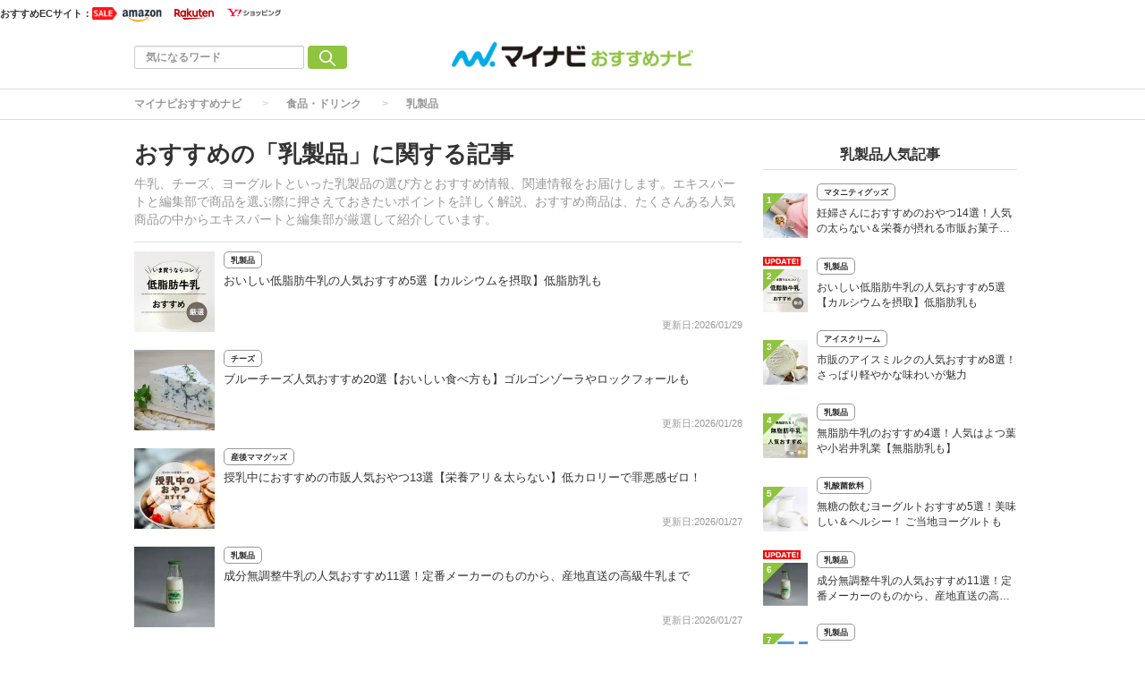

--- FILE ---
content_type: text/html; charset=utf-8
request_url: https://osusume.mynavi.jp/keyword/155/
body_size: 16391
content:
<!DOCTYPE html>
<html lang="ja">
<head>
  <meta charset="utf-8">
          <!-- Google Tag Manager -->
<script>(function(w,d,s,l,i){w[l]=w[l]||[];w[l].push({'gtm.start':new Date().getTime(),event:'gtm.js'});var f=d.getElementsByTagName(s)[0],j=d.createElement(s),dl=l!='dataLayer'?'&l='+l:'';j.async=true;j.src='https://www.googletagmanager.com/gtm.js?id='+i+dl;f.parentNode.insertBefore(j,f);})(window,document,'script','dataLayer','GTM-P7F9K6M');</script>
<!-- End Google Tag Manager -->

<meta name="msvalidate.01" content="EA2DE139CB249314736AA51A0C1D8670" />
<meta name="p:domain_verify" content="e8a2005c401a77a856726cf073b61bf8"/>

<!-- ahrefs -->
<meta name="ahrefs-site-verification" content="a787c507759ecdbb10d1a09281324daa425f090389197da4b648aafdc35879a0">



          
  
  
  <link rel="preload" href="/assets/pc_footer_share_twitter-6c5a7bb5e8db9ec2b8f72a0a57fe03b18708e4248e066e686bdcc7be78bb1967.png" as="image">
<link rel="preload" href="/assets/feed_icon-7e2eb562f84c6558db95f1b4704b437921941e201446dc4293e91665ecb319b3.png" as="image">
<link rel="preload" href="/assets/icon_mini_tag-913f09964be6f979ab8ac1f5e1f63d5dcf66c7c582f16552c39434de1db25528.png" as="image">
  <link rel="preload" href="/assets/article_new-b4df9802a8cc2cd85cc0e9c8b15d6b0071306601a57c08b54b1fdfa0b21c2b2c.png" as="image">
  <link rel="preload" href="/assets/article_update-85eb49294e3b0fc549586c68cdfe62f0f062e518fed5545dfcc0609240290dbc.png" as="image">
  <link rel="preload" href="/assets/article_new_pc-774e8562843511db7dd836f10271352240d700b500f555f4cba5469e02bbf840.png" as="image">
  <link rel="preload" href="/assets/article_update_pc-dbb597567e1a8ffeca0cb5bff1d8e625cb9c5d13e20bc92f48d967afc9229e84.png" as="image">
<link rel="preload" href="/uploads/app_setting/logo/1/24e1ce89-67b9-46a2-84e1-84e910da6975.png" as="image">
<title>乳製品に関する記事｜マイナビおすすめナビ</title>
<meta name="description" content="牛乳、チーズ、ヨーグルトといった乳製品の選び方とおすすめ情報、関連情報をお届けします。エキスパートと編集部で商品を選ぶ際に押さえておきたいポイントを詳しく解説、おすすめ商品は、たくさんある人気商品の中からエキスパートと編集部が厳選して紹介しています。">
<meta name="robots" content="index,follow">
<link rel="canonical" href="https://osusume.mynavi.jp/keyword/155/">
<link rel="next" href="https://osusume.mynavi.jp/keyword/155/?page=2">



<meta property="og:locale" content="ja_JP">
<meta property="og:title" content="乳製品に関する記事｜マイナビおすすめナビ">
<meta property="og:type" content="website">
<meta property="og:url" content="https://osusume.mynavi.jp/keyword/155/">
<meta property="og:description" content="牛乳、チーズ、ヨーグルトといった乳製品の選び方とおすすめ情報、関連情報をお届けします。エキスパートと編集部で商品を選ぶ際に押さえておきたいポイントを詳しく解説、おすすめ商品は、たくさんある人気商品の中からエキスパートと編集部が厳選して紹介しています。">
<meta property="og:site_name" content="マイナビおすすめナビ | 買いたいものがきっと見つかる。">
  <meta property="og:image" content="https://osusume.mynavi.jp/uploads/app_setting/image/1/e066467e-b1c4-44fb-903a-1b0684f62542.jpg">

<meta name="twitter:site" content="@osusume_mynavi">
<meta name="twitter:card" content="summary_large_image">
<meta name="twitter:title" content="乳製品に関する記事｜マイナビおすすめナビ">
<meta name="twitter:creator" content="@osusume_mynavi">
<meta name="twitter:image:src" content="https://osusume.mynavi.jp/uploads/app_setting/image/1/e066467e-b1c4-44fb-903a-1b0684f62542.jpg">
<meta name="twitter:domain" content="mynavi.jp">
    <meta name="viewport" content="width=device-width, initial-scale=1, maximum-scale=1, user-scalable=no">


    <script src="/assets/application-33ea35cd1a1d3b5259061e404a293687e6b69bca323a1f59443c7d9368db4836.js" defer="defer"></script>

      <link rel="stylesheet" href="/assets/responsive_application-7778b7b8cf844a180c4fb6ebc95e64543dcdfa0714e715d305ed9726c62d25ef.css" media="all" />
          <link rel="stylesheet" href="/assets/category/beauty-2868e6f2449506bb5e02c0bc8bac251c8519fd67ca14f8c88bdf26d604253487.css" media="all" />





    <link rel="icon" type="image/x-icon" href="/uploads/app_setting/favicon/1/eac7a02f-1aa1-4c1e-8df7-947ceb3fe697.ico" />
    <link rel="icon" type="image/x-icon" href="/uploads/app_setting/favicon/1/eac7a02f-1aa1-4c1e-8df7-947ceb3fe697.ico" />
      <link rel="apple-touch-icon" type="image/png" href="/uploads/app_setting/touch_icon/1/3cb5cc9d-fef2-4c03-9b44-df9f9765d1a2.png" />

      <meta name="format-detection" content="telephone=no">

<meta name="google-site-verification" content="DPID6yK77fvBxu0nLDQ-zEIglwo58PBp-g1Ww7WEoYI" />

      
      
      

<script type="application/ld+json">
    {
        "@context": "http://schema.org",
        "@type": "WebSite",
        "alternateName": "osusume.mynavi.jp",
        "name": "マイナビおすすめナビ",
        "inLanguage": "jp",
        "url": "https://osusume.mynavi.jp/",
        "accountablePerson": {
            "@type": "Person",
            "name": "土屋 芳明",
            "jobTitle": "株式会社マイナビ 代表取締役 社長執行役員",
            "sameAs": "https://www.mynavi.jp/company/overview/"
        },
        "publisher": {
            "@type": "Organization",
            "name": "株式会社マイナビ／マイナビおすすめナビ",
            "alternateName": "Mynavi Corporation",
            "url": "https://www.mynavi.jp/",
            "logo": "https://www.mynavi.jp/wp-content/themes/site/assets/img/common/log_main.png",
            "ethicsPolicy": "https://www.mynavi.jp/company/",
            "foundingDate": "1973-08-15T00:00:00+09:00"
        },
        "copyrightHolder": {
            "@type": "Organization",
            "name": "株式会社マイナビ",
            "alternateName": "Mynavi Corporation"
        }
    }</script>
</head>
<body class="no-pickups " id="wrapper">

   

    <!-- Google Tag Manager (noscript) -->
<noscript><iframe src="https://www.googletagmanager.com/ns.html?id=GTM-P7F9K6M" height="0" width="0" style="display:none;visibility:hidden"></iframe></noscript>
<!-- End Google Tag Manager (noscript) -->


    
    
    
    
    
        <nav id="navbar" class="navbar navbar-inverse sb-slide mobile_display_block  navbar-fixed-top">
  <div class="container">
    <div class="row">
      <div class="mb-center-position">
        <div class="logo-image-div" data-myanalysis="navbar-logo">
          
          <a class="manualClick" manual-label="マイナビおすすめナビ" href="/"><img class="logo-img logo-image-image" alt="マイナビおすすめナビ" width="380" height="96" loading="lazy" src="/uploads/app_setting/logo/1/24e1ce89-67b9-46a2-84e1-84e910da6975.png" /></a>
        </div>
      </div>
      <div class="right-position" data-myanalysis="navbar-menu-button">
        <button type="button" id="menu_button" class="navbar-toggle collapsed sb-toggle-right" data-toggle="collapse" data-target="#navbar" aria-expanded="false" aria-controls="navbar">
          <img class="" id="menu-button-img" alt="menu button" loading="lazy" src="/assets/amp_menu_btn_mob-ceee3bfe0f7f90e5e2d3a65c7be1fba2bb9cead901dcd654ac05979d4977e276.svg" />
        </button>
      </div>
    </div>
  </div>
</nav>

      <!-- Static navbar -->
  
<nav class="navbar pc_display_block" data-div="navbar-fixed-top">
  <div class="container_ec">
    <div class="row_ec">
      <div class="nav-ec-title">おすすめECサイト：</div>
        <div class="nav-ec-amazon"><picture><source srcset='/assets/nav-ec-sale.png-f279ae42c06e0df3e7bc23ab6b2631853ca1f7de5ec268f781e1d4e0a810cff4.webp' type=image/webp> <img class="nav-ec-sale-img  nav-ec-sale-none" alt="navbar ec sale" loading="lazy" src="/assets/nav-ec-sale-bfc1b36f548af3d16742b677555e97e919ee28c9157f126835e86c31c26c7adb.png" /></picture>
          <a href="https://www.amazon.co.jp/?tag=osusumenavi_top-22" target="_blank" rel="sponsored nofollow noopener"><picture><source srcset='/assets/amazon-nav-logo.png-6810568394a75264d4c5aa7090f5b97229c0c7a6e295bfe395e3faf942fa3cc9.webp' type=image/webp> <img alt="Amazonロゴ" loading="lazy" src="/assets/amazon-nav-logo-8fde160eba1d7cbfd056bf6e2fd2ecb584983bd0cbd3d5b3924f302d39e4020b.png" /></picture></a>
        </div>
        <div class="nav-ec-rakuten"><picture><source srcset='/assets/nav-ec-sale.png-f279ae42c06e0df3e7bc23ab6b2631853ca1f7de5ec268f781e1d4e0a810cff4.webp' type=image/webp> <img class="nav-ec-sale-img  nav-ec-sale-none" alt="navbar ec sale" loading="lazy" src="/assets/nav-ec-sale-bfc1b36f548af3d16742b677555e97e919ee28c9157f126835e86c31c26c7adb.png" /></picture>
          <a href="https://hb.afl.rakuten.co.jp/hgc/17714b55.94c0c6c6.17714b56.8fa8d09c/_RTLink110043?pc=https%3A%2F%2Fwww.rakuten.co.jp%2F&amp;link_type=hybrid_url&amp;ut=eyJwYWdlIjoidXJsIiwidHlwZSI6Imh5YnJpZF91cmwiLCJjb2wiOjF9" target="_blank" rel="sponsored nofollow noopener"><picture><source srcset='/assets/rakuten-nav-logo.gif-58114e4cad6582960305a8f84a939660db51ff969e3fff279b7fd77dcc677fe6.webp' type=image/webp> <img alt="楽天市場ロゴ" loading="lazy" src="/assets/rakuten-nav-logo-1f1187ae5d90d1ac313135937cc6b3b0b9b2aa466e20366c9ceddf082887dfc7.gif" /></picture></a>
        </div>
        <div class="nav-ec-yahoo"><picture><source srcset='/assets/nav-ec-sale.png-f279ae42c06e0df3e7bc23ab6b2631853ca1f7de5ec268f781e1d4e0a810cff4.webp' type=image/webp> <img class="nav-ec-sale-img  nav-ec-sale-none" alt="navbar ec sale" loading="lazy" src="/assets/nav-ec-sale-bfc1b36f548af3d16742b677555e97e919ee28c9157f126835e86c31c26c7adb.png" /></picture>
          <a href="https://ck.jp.ap.valuecommerce.com/servlet/referral?sid=3430673&amp;pid=891695232" target="_blank" rel="sponsored nofollow noopener"><picture><source srcset='/assets/yahoo-nav-logo.png-9e5197213469e20e13ffd0c111dd3c7a85a06803ee73ab49b8197e58ab69a37b.webp' type=image/webp> <img alt="Yahoo!ショッピングロゴ" loading="lazy" src="/assets/yahoo-nav-logo-bbc18706a00d06d15e96e89b1a9d3cbfb3881a1ab3eec1d719e2812743210066.png" /></picture></a>
        </div>
    </div>
  </div>
  <div class="container">
    <div class="row">
      <div class="col-xs-4 left-position" data-myanalysis="navbar-search">
        <form class="navbar-form search-article-form keyword-text-form manualClick" id="article_search" manual-label="検索" role="search" action="/articles/search/" accept-charset="UTF-8" method="get">
      
          <div class="form-group">
            <input class="form-control search_placeholder" placeholder="気になるワード" type="search" name="q[title_cont]" id="q_title_cont" />
             <button name="button" type="submit" class="btn btn-default btn-color search-btn">
             <img width="18" height="18" class="" alt="search button" loading="lazy" src="/assets/mushi-megane-50033777855101d9f5347309ae593cb3cb77e17064a7b2d2c3af74d5ae655b2f.svg" />
</button>          </div>
         
</form>      </div>
	
      <div class="col-xs-4 center-position">
        <div class="logo-image-div" data-myanalysis="navbar-logo">
          
          <a class="manualClick" manual-label="マイナビおすすめナビ" href="https://osusume.mynavi.jp/"><img class="logo-img logo-image-image" alt="マイナビおすすめナビ" width="380" height="96" loading="lazy" src="/uploads/app_setting/logo/1/24e1ce89-67b9-46a2-84e1-84e910da6975.png" /></a>
        </div>
      </div>
      <div class="col-xs-4 right-position navbar-info" data-myanalysis="navbar-right-position">
         <div id="navbar" class="navbar-collapse collapse">
          <ul class="nav navbar-nav navbar-right">
  
</ul>
        </div>
      </div>
    </div>
  </div>
</nav>



        
<script type="application/ld+json">
  {
    "@context": "https://schema.org",
    "@type": "BreadcrumbList",
    "itemListElement":
    [
    {
      "@type": "ListItem",
      "position": 1,
      "item":
      {
        "@id": "https://osusume.mynavi.jp/",
        "name": "マイナビおすすめナビ"
      }
    },
        {
          "@type": "ListItem",
          "position": 2,
          "item":
          {
            "@id": "https://osusume.mynavi.jp/fooddrink/",
            "name": "食品・ドリンク"
          }
        },
    {
      "@type": "ListItem",
      "position": 3,
      "item":
      {
            "@id": "https://osusume.mynavi.jp/keyword/155/",
            "name": "乳製品"
      }
    }
    ]
  }
</script>
  
	<div class="breadcrumb-area pc_display_block" data-myanalysis="breadcrumb-area">
		<ol class="breadcrumb">
			<li><a class="manualClick" manual-label="マイナビおすすめナビ" href="/">マイナビおすすめナビ</a></li>
            <li><a class="manualClick" manual-label="食品・ドリンク" href="/fooddrink/">食品・ドリンク</a></li>
		  <li class="active"><a class="manualClick" manual-label="乳製品" href="/keyword/155/">乳製品</a></li>
		</ol>
	</div>


  <div class="container contents">
      <div class="maskblack"></div>
          	<div class="breadcrumb-area mobile_display_block" data-myanalysis="breadcrumb-area">
		<ol class="breadcrumb">
			<li>
			<a class="manualClick" manual-label="マイナビおすすめナビ" href="/">
				
				<picture><source srcset='/assets/home.png-09cc10fcd69c28722f4e23be46d6d68770a4e97fbfe2bae66e8c2f5a9644ac4b.webp' type=image/webp> <img class="list-icon" alt="home icon" loading="lazy" src="/assets/home-c13454c83c1e7af14a2f7dd0e6743f2db6ab773100825977adf10983ad14bd54.png" width="16" height="16" /></picture>
</a>			</li>
            <li><a class="manualClick" manual-label="食品・ドリンク" href="/fooddrink/">食品・ドリンク</a></li>
		  <li class="active"><a class="manualClick" manual-label="乳製品" href="/keyword/155/">乳製品</a></li>
		</ol>
	</div>
   <p id="notice" style="display:none"></p>
   
<div class="row">
  <div class="main-area article-area">

    <div class="category-header" data-myanalysis="keyword-header">
  <div class="media">
    <div class="media-body">
        <h1 class="media-heading page_title">おすすめの「乳製品」に関する記事</h1>
      <p class="media-heading">牛乳、チーズ、ヨーグルトといった乳製品の選び方とおすすめ情報、関連情報をお届けします。エキスパートと編集部で商品を選ぶ際に押さえておきたいポイントを詳しく解説、おすすめ商品は、たくさんある人気商品の中からエキスパートと編集部が厳選して紹介しています。</p>
    </div>
  </div>
</div>
<hr id="1">

    


<div class="block-area">
    <div class="article-list " data-href="/fooddrink/10169/">
      <div class="media">
        <div class="media-left">
            <div class="thumb">
              <a class="manualClick" manual-label="おいしい低脂肪牛乳の人気おすすめ5選【カルシウムを摂取】低脂肪乳も" href="/10169/"><img class="media-object " alt="おいしい低脂肪牛乳の人気おすすめ5選【カルシウムを摂取】低脂肪乳も" loading="lazy" src="/uploads/article/image/10169/thumb_lg_%E4%BD%8E%E8%84%82%E8%82%AA%E7%89%9B%E4%B9%B3.png" /></a>
              
          </div>         
        </div>
        <div class="media-body">

          <div class="header">
            <div class="category">
            <a class="manualClick article-category" href="/keyword/155/">乳製品</a>
          </div>
          </div>
          <p class="title">
              <a class="manualClick" manual-label="おいしい低脂肪牛乳の人気おすすめ5選【カルシウムを摂取】低脂肪乳も" href="/10169/">おいしい低脂肪牛乳の人気おすすめ5選【カルシウムを摂取】低脂肪乳も</a>
          </p>


          <div class="footer">
              
                <span class="published_at">更新日:2026/01/29</span>
          </div>
        </div>

        
      </div>
    </div>

          
    <div class="article-list " data-href="/fooddrink/452/">
      <div class="media">
        <div class="media-left">
            <div class="thumb">
              <a class="manualClick" manual-label="ブルーチーズ人気おすすめ20選【おいしい食べ方も】ゴルゴンゾーラやロックフォールも" href="/452/"><img class="media-object " alt="ブルーチーズ人気おすすめ20選【おいしい食べ方も】ゴルゴンゾーラやロックフォールも" loading="lazy" src="/uploads/article/image/452/thumb_lg_rf43016611_o.jpg" /></a>
              
          </div>         
        </div>
        <div class="media-body">

          <div class="header">
            <div class="category">
            <a class="manualClick article-category" href="/keyword/181/">チーズ</a>
          </div>
          </div>
          <p class="title">
              <a class="manualClick" manual-label="ブルーチーズ人気おすすめ20選【おいしい食べ方も】ゴルゴンゾーラやロックフォールも" href="/452/">ブルーチーズ人気おすすめ20選【おいしい食べ方も】ゴルゴンゾーラやロックフォールも</a>
          </p>


          <div class="footer">
              
                <span class="published_at">更新日:2026/01/28</span>
          </div>
        </div>

        
      </div>
    </div>

          
    <div class="article-list " data-href="/babykids/9490/">
      <div class="media">
        <div class="media-left">
            <div class="thumb">
              <a class="manualClick" manual-label="授乳中におすすめの市販人気おやつ13選【栄養アリ＆太らない】低カロリーで罪悪感ゼロ！" href="/9490/"><img class="media-object " alt="授乳中におすすめの市販人気おやつ13選【栄養アリ＆太らない】低カロリーで罪悪感ゼロ！" loading="lazy" src="/uploads/article/image/9490/thumb_lg_babykids_-_2024-07-17T130437.312.png" /></a>
              
          </div>         
        </div>
        <div class="media-body">

          <div class="header">
            <div class="category">
            <a class="manualClick article-category" href="/keyword/234/">産後ママグッズ</a>
          </div>
          </div>
          <p class="title">
              <a class="manualClick" manual-label="授乳中におすすめの市販人気おやつ13選【栄養アリ＆太らない】低カロリーで罪悪感ゼロ！" href="/9490/">授乳中におすすめの市販人気おやつ13選【栄養アリ＆太らない】低カロリーで罪悪感ゼロ！</a>
          </p>


          <div class="footer">
              
                <span class="published_at">更新日:2026/01/27</span>
          </div>
        </div>

        
      </div>
    </div>

          
    <div class="article-list " data-href="/fooddrink/10167/">
      <div class="media">
        <div class="media-left">
            <div class="thumb">
              <a class="manualClick" manual-label="成分無調整牛乳の人気おすすめ11選！定番メーカーのものから、産地直送の高級牛乳まで" href="/10167/"><img class="media-object " alt="成分無調整牛乳の人気おすすめ11選！定番メーカーのものから、産地直送の高級牛乳まで" loading="lazy" src="/uploads/article/image/10167/thumb_lg_jack-cole-4PhVsBICtJQ-unsplash.jpg" /></a>
              
          </div>         
        </div>
        <div class="media-body">

          <div class="header">
            <div class="category">
            <a class="manualClick article-category" href="/keyword/155/">乳製品</a>
          </div>
          </div>
          <p class="title">
              <a class="manualClick" manual-label="成分無調整牛乳の人気おすすめ11選！定番メーカーのものから、産地直送の高級牛乳まで" href="/10167/">成分無調整牛乳の人気おすすめ11選！定番メーカーのものから、産地直送の高級牛乳まで</a>
          </p>


          <div class="footer">
              
                <span class="published_at">更新日:2026/01/27</span>
          </div>
        </div>

        
      </div>
    </div>

          
    <div class="article-list " data-href="/fooddrink/892/">
      <div class="media">
        <div class="media-left">
            <div class="thumb">
              <a class="manualClick" manual-label="生クリーム人気おすすめ17選！市販品から高級品まで" href="/892/"><img class="media-object " alt="生クリーム人気おすすめ17選！市販品から高級品まで" loading="lazy" src="/uploads/article/image/892/thumb_lg_gf1950457923w.jpg" /></a>
              
          </div>         
        </div>
        <div class="media-body">

          <div class="header">
            <div class="category">
            <a class="manualClick article-category" href="/keyword/155/">乳製品</a>
          </div>
          </div>
          <p class="title">
              <a class="manualClick" manual-label="生クリーム人気おすすめ17選！市販品から高級品まで" href="/892/">生クリーム人気おすすめ17選！市販品から高級品まで</a>
          </p>


          <div class="footer">
              
                <span class="published_at">更新日:2025/12/22</span>
          </div>
        </div>

        
      </div>
    </div>

          
    <div class="article-list " data-href="/fooddrink/10271/">
      <div class="media">
        <div class="media-left">
            <div class="thumb">
              <a class="manualClick" manual-label="無糖の飲むヨーグルトおすすめ5選！美味しい＆ヘルシー！ ご当地ヨーグルトも" href="/10271/"><img class="media-object " alt="無糖の飲むヨーグルトおすすめ5選！美味しい＆ヘルシー！ ご当地ヨーグルトも" loading="lazy" src="/assets/loading-gif-ef97edf4d1acb90bd8ecfb171d4687ca923b13d386173426bfcb961097a710fe.gif" data-original="/uploads/article/image/10271/thumb_lg_asd.jpg"></a>
              
          </div>         
        </div>
        <div class="media-body">

          <div class="header">
            <div class="category">
            <a class="manualClick article-category" href="/keyword/3899/">乳酸菌飲料</a>
          </div>
          </div>
          <p class="title">
              <a class="manualClick" manual-label="無糖の飲むヨーグルトおすすめ5選！美味しい＆ヘルシー！ ご当地ヨーグルトも" href="/10271/">無糖の飲むヨーグルトおすすめ5選！美味しい＆ヘルシー！ ご当地ヨーグルトも</a>
          </p>


          <div class="footer">
              
                <span class="published_at">更新日:2025/12/16</span>
          </div>
        </div>

        
      </div>
    </div>

          
    <div class="article-list " data-href="/other/5901/">
      <div class="media">
        <div class="media-left">
            <div class="thumb">
              <a class="manualClick" manual-label="大人向け粉ミルクの人気おすすめ8選【効果的に栄養補給】40代や50代、中高年の方に" href="/5901/"><img class="media-object " alt="大人向け粉ミルクの人気おすすめ8選【効果的に栄養補給】40代や50代、中高年の方に" loading="lazy" src="/assets/loading-gif-ef97edf4d1acb90bd8ecfb171d4687ca923b13d386173426bfcb961097a710fe.gif" data-original="/uploads/article/image/5901/thumb_lg_hk0010013950w.jpg"></a>
              
          </div>         
        </div>
        <div class="media-body">

          <div class="header">
            <div class="category">
            <a class="manualClick article-category" href="/keyword/620/">健康食品・サプリメント</a>
          </div>
          </div>
          <p class="title">
              <a class="manualClick" manual-label="大人向け粉ミルクの人気おすすめ8選【効果的に栄養補給】40代や50代、中高年の方に" href="/5901/">大人向け粉ミルクの人気おすすめ8選【効果的に栄養補給】40代や50代、中高年の方に</a>
          </p>


          <div class="footer">
              
                <span class="published_at">更新日:2025/12/02</span>
          </div>
        </div>

        
      </div>
    </div>

          
    <div class="article-list " data-href="/fooddrink/10164/">
      <div class="media">
        <div class="media-left">
            <div class="thumb">
              <a class="manualClick" manual-label="常温保存可能な牛乳の人気おすすめ9選！ロングライフ牛乳・LL牛乳など" href="/10164/"><img class="media-object " alt="常温保存可能な牛乳の人気おすすめ9選！ロングライフ牛乳・LL牛乳など" loading="lazy" src="/assets/loading-gif-ef97edf4d1acb90bd8ecfb171d4687ca923b13d386173426bfcb961097a710fe.gif" data-original="/uploads/article/image/10164/thumb_lg_rf1064915836_o.jpg"></a>
              
          </div>         
        </div>
        <div class="media-body">

          <div class="header">
            <div class="category">
            <a class="manualClick article-category" href="/keyword/155/">乳製品</a>
          </div>
          </div>
          <p class="title">
              <a class="manualClick" manual-label="常温保存可能な牛乳の人気おすすめ9選！ロングライフ牛乳・LL牛乳など" href="/10164/">常温保存可能な牛乳の人気おすすめ9選！ロングライフ牛乳・LL牛乳など</a>
          </p>


          <div class="footer">
              
                <span class="published_at">更新日:2025/11/26</span>
          </div>
        </div>

        
      </div>
    </div>

          
    <div class="article-list " data-href="/fooddrink/3179/">
      <div class="media">
        <div class="media-left">
            <div class="thumb">
              <a class="manualClick" manual-label="チェダーチーズ人気おすすめ10選【おつまみや料理に】アレンジレシピも紹介！" href="/3179/"><img class="media-object " alt="チェダーチーズ人気おすすめ10選【おつまみや料理に】アレンジレシピも紹介！" loading="lazy" src="/assets/loading-gif-ef97edf4d1acb90bd8ecfb171d4687ca923b13d386173426bfcb961097a710fe.gif" data-original="/uploads/article/image/3179/thumb_lg_rf25774996_o.jpg"></a>
              
          </div>         
        </div>
        <div class="media-body">

          <div class="header">
            <div class="category">
            <a class="manualClick article-category" href="/keyword/181/">チーズ</a>
          </div>
          </div>
          <p class="title">
              <a class="manualClick" manual-label="チェダーチーズ人気おすすめ10選【おつまみや料理に】アレンジレシピも紹介！" href="/3179/">チェダーチーズ人気おすすめ10選【おつまみや料理に】アレンジレシピも紹介！</a>
          </p>


          <div class="footer">
              
                <span class="published_at">更新日:2025/11/21</span>
          </div>
        </div>

        
      </div>
    </div>

          
    <div class="article-list " data-href="/fooddrink/558/">
      <div class="media">
        <div class="media-left">
            <div class="thumb">
              <a class="manualClick" manual-label="ヨーグルトの人気おすすめ55選【便秘に効くって本当？】市販の美味しい無糖や腸活向けも！" href="/558/"><img class="media-object " alt="ヨーグルトの人気おすすめ55選【便秘に効くって本当？】市販の美味しい無糖や腸活向けも！" loading="lazy" src="/assets/loading-gif-ef97edf4d1acb90bd8ecfb171d4687ca923b13d386173426bfcb961097a710fe.gif" data-original="/uploads/article/image/558/thumb_lg_%E3%83%A8%E3%83%BC%E3%82%B0%E3%83%AB%E3%83%88%E3%82%B5%E3%83%A0%E3%83%8D.png"></a>
              
          </div>         
        </div>
        <div class="media-body">

          <div class="header">
            <div class="category">
            <a class="manualClick article-category" href="/keyword/494/">ヨーグルト</a>
          </div>
          </div>
          <p class="title">
              <a class="manualClick" manual-label="ヨーグルトの人気おすすめ55選【便秘に効くって本当？】市販の美味しい無糖や腸活向けも！" href="/558/">ヨーグルトの人気おすすめ55選【便秘に効くって本当？】市販の美味しい無糖や腸活向けも！</a>
          </p>


          <div class="footer">
              
                <span class="published_at">更新日:2025/10/27</span>
          </div>
        </div>

        
      </div>
    </div>

          
    <div class="article-list " data-href="/fooddrink/10171/">
      <div class="media">
        <div class="media-left">
            <div class="thumb">
              <a class="manualClick" manual-label="無脂肪牛乳のおすすめ4選！人気はよつ葉や小岩井乳業【無脂肪乳も】" href="/10171/"><img class="media-object " alt="無脂肪牛乳のおすすめ4選！人気はよつ葉や小岩井乳業【無脂肪乳も】" loading="lazy" src="/assets/loading-gif-ef97edf4d1acb90bd8ecfb171d4687ca923b13d386173426bfcb961097a710fe.gif" data-original="/uploads/article/image/10171/thumb_lg_%E3%82%A2%E3%82%A6%E3%83%88%E3%83%88%E3%82%99%E3%82%A2%E7%89%B9%E9%9B%86__6_.png"></a>
              
          </div>         
        </div>
        <div class="media-body">

          <div class="header">
            <div class="category">
            <a class="manualClick article-category" href="/keyword/155/">乳製品</a>
          </div>
          </div>
          <p class="title">
              <a class="manualClick" manual-label="無脂肪牛乳のおすすめ4選！人気はよつ葉や小岩井乳業【無脂肪乳も】" href="/10171/">無脂肪牛乳のおすすめ4選！人気はよつ葉や小岩井乳業【無脂肪乳も】</a>
          </p>


          <div class="footer">
              
                <span class="published_at">更新日:2025/09/12</span>
          </div>
        </div>

        
      </div>
    </div>

          
    <div class="article-list " data-href="/fooddrink/403/">
      <div class="media">
        <div class="media-left">
            <div class="thumb">
              <a class="manualClick" manual-label="とろけるチーズ人気おすすめ9選【シュレッド・スライス】おいしいレシピも紹介" href="/403/"><img class="media-object " alt="とろけるチーズ人気おすすめ9選【シュレッド・スライス】おいしいレシピも紹介" loading="lazy" src="/assets/loading-gif-ef97edf4d1acb90bd8ecfb171d4687ca923b13d386173426bfcb961097a710fe.gif" data-original="/uploads/article/image/403/thumb_lg_gf1940085827w.jpg"></a>
              
          </div>         
        </div>
        <div class="media-body">

          <div class="header">
            <div class="category">
            <a class="manualClick article-category" href="/keyword/181/">チーズ</a>
          </div>
          </div>
          <p class="title">
              <a class="manualClick" manual-label="とろけるチーズ人気おすすめ9選【シュレッド・スライス】おいしいレシピも紹介" href="/403/">とろけるチーズ人気おすすめ9選【シュレッド・スライス】おいしいレシピも紹介</a>
          </p>


          <div class="footer">
              
                <span class="published_at">更新日:2025/09/03</span>
          </div>
        </div>

        
      </div>
    </div>

          
    <div class="article-list " data-href="/fooddrink/10716/">
      <div class="media">
        <div class="media-left">
            <div class="thumb">
              <a class="manualClick" manual-label="アイスのおすすめ10選！コンビニ・市販で人気の美味しいアイスや低カロリーの氷菓も" href="/10716/"><img class="media-object " alt="アイスのおすすめ10選！コンビニ・市販で人気の美味しいアイスや低カロリーの氷菓も" loading="lazy" src="/assets/loading-gif-ef97edf4d1acb90bd8ecfb171d4687ca923b13d386173426bfcb961097a710fe.gif" data-original="/uploads/article/image/10716/thumb_lg_rf10194234818_o.jpg"></a>
              
          </div>         
        </div>
        <div class="media-body">

          <div class="header">
            <div class="category">
            <a class="manualClick article-category" href="/keyword/218/">アイスクリーム</a>
          </div>
          </div>
          <p class="title">
              <a class="manualClick" manual-label="アイスのおすすめ10選！コンビニ・市販で人気の美味しいアイスや低カロリーの氷菓も" href="/10716/">アイスのおすすめ10選！コンビニ・市販で人気の美味しいアイスや低カロリーの氷菓も</a>
          </p>


          <div class="footer">
              
                <span class="published_at">更新日:2025/08/29</span>
          </div>
        </div>

        
      </div>
    </div>

          
    <div class="article-list " data-href="/fooddrink/10663/">
      <div class="media">
        <div class="media-left">
            <div class="thumb">
              <a class="manualClick" manual-label="市販のアイスミルクの人気おすすめ8選！さっぱり軽やかな味わいが魅力" href="/10663/"><img class="media-object " alt="市販のアイスミルクの人気おすすめ8選！さっぱり軽やかな味わいが魅力" loading="lazy" src="/assets/loading-gif-ef97edf4d1acb90bd8ecfb171d4687ca923b13d386173426bfcb961097a710fe.gif" data-original="/uploads/article/image/10663/thumb_lg_rf10141278509_o.jpg"></a>
              
          </div>         
        </div>
        <div class="media-body">

          <div class="header">
            <div class="category">
            <a class="manualClick article-category" href="/keyword/218/">アイスクリーム</a>
          </div>
          </div>
          <p class="title">
              <a class="manualClick" manual-label="市販のアイスミルクの人気おすすめ8選！さっぱり軽やかな味わいが魅力" href="/10663/">市販のアイスミルクの人気おすすめ8選！さっぱり軽やかな味わいが魅力</a>
          </p>


          <div class="footer">
              
                <span class="published_at">更新日:2025/08/21</span>
          </div>
        </div>

        
      </div>
    </div>

          
    <div class="article-list " data-href="/babykids/9074/">
      <div class="media">
        <div class="media-left">
            <div class="thumb">
              <a class="manualClick" manual-label="妊婦さんにおすすめのおやつ14選！人気の太らない＆栄養が摂れる市販お菓子も紹介" href="/9074/"><img class="media-object " alt="妊婦さんにおすすめのおやつ14選！人気の太らない＆栄養が摂れる市販お菓子も紹介" loading="lazy" src="/assets/loading-gif-ef97edf4d1acb90bd8ecfb171d4687ca923b13d386173426bfcb961097a710fe.gif" data-original="/uploads/article/image/9074/thumb_lg_rf10150161888_o__1_.jpg"></a>
              
          </div>         
        </div>
        <div class="media-body">

          <div class="header">
            <div class="category">
            <a class="manualClick article-category" href="/keyword/458/">マタニティグッズ</a>
          </div>
          </div>
          <p class="title">
              <a class="manualClick" manual-label="妊婦さんにおすすめのおやつ14選！人気の太らない＆栄養が摂れる市販お菓子も紹介" href="/9074/">妊婦さんにおすすめのおやつ14選！人気の太らない＆栄養が摂れる市販お菓子も紹介</a>
          </p>


          <div class="footer">
              
                <span class="published_at">更新日:2025/08/15</span>
          </div>
        </div>

        
      </div>
    </div>

          
    <div class="article-list " data-href="/fooddrink/10174/">
      <div class="media">
        <div class="media-left">
            <div class="thumb">
              <a class="manualClick" manual-label="乳飲料の牛乳人気おすすめ27選！おなかに優しいものからカルシウムを強化したものまで" href="/10174/"><img class="media-object " alt="乳飲料の牛乳人気おすすめ27選！おなかに優しいものからカルシウムを強化したものまで" loading="lazy" src="/assets/loading-gif-ef97edf4d1acb90bd8ecfb171d4687ca923b13d386173426bfcb961097a710fe.gif" data-original="/uploads/article/image/10174/thumb_lg_milk-gacec608fc_1920.jpg"></a>
              
          </div>         
        </div>
        <div class="media-body">

          <div class="header">
            <div class="category">
            <a class="manualClick article-category" href="/keyword/155/">乳製品</a>
          </div>
          </div>
          <p class="title">
              <a class="manualClick" manual-label="乳飲料の牛乳人気おすすめ27選！おなかに優しいものからカルシウムを強化したものまで" href="/10174/">乳飲料の牛乳人気おすすめ27選！おなかに優しいものからカルシウムを強化したものまで</a>
          </p>


          <div class="footer">
              
                <span class="published_at">更新日:2025/07/31</span>
          </div>
        </div>

        
      </div>
    </div>

          
    <div class="article-list " data-href="/fooddrink/5096/">
      <div class="media">
        <div class="media-left">
            <div class="thumb">
              <a class="manualClick" manual-label="ギー人気おすすめ7選！バターの代わりや完全無欠コーヒーに！【作り方も解説】" href="/5096/"><img class="media-object " alt="ギー人気おすすめ7選！バターの代わりや完全無欠コーヒーに！【作り方も解説】" loading="lazy" src="/assets/loading-gif-ef97edf4d1acb90bd8ecfb171d4687ca923b13d386173426bfcb961097a710fe.gif" data-original="/uploads/article/image/5096/thumb_lg_rf90297183_o__1_.jpg"></a>
              
          </div>         
        </div>
        <div class="media-body">

          <div class="header">
            <div class="category">
            <a class="manualClick article-category" href="/keyword/155/">乳製品</a>
          </div>
          </div>
          <p class="title">
              <a class="manualClick" manual-label="ギー人気おすすめ7選！バターの代わりや完全無欠コーヒーに！【作り方も解説】" href="/5096/">ギー人気おすすめ7選！バターの代わりや完全無欠コーヒーに！【作り方も解説】</a>
          </p>


          <div class="footer">
              
                <span class="published_at">更新日:2025/07/28</span>
          </div>
        </div>

        
      </div>
    </div>

          
    <div class="article-list " data-href="/fooddrink/2824/">
      <div class="media">
        <div class="media-left">
            <div class="thumb">
              <a class="manualClick" manual-label="飲むヨーグルト人気おすすめ22選【毎日の健康維持】ダイエット中の食事や子供にも" href="/2824/"><img class="media-object " alt="飲むヨーグルト人気おすすめ22選【毎日の健康維持】ダイエット中の食事や子供にも" loading="lazy" src="/assets/loading-gif-ef97edf4d1acb90bd8ecfb171d4687ca923b13d386173426bfcb961097a710fe.gif" data-original="/uploads/article/image/2824/thumb_lg_rf46063450_o.jpg"></a>
              
          </div>         
        </div>
        <div class="media-body">

          <div class="header">
            <div class="category">
            <a class="manualClick article-category" href="/keyword/3899/">乳酸菌飲料</a>
          </div>
          </div>
          <p class="title">
              <a class="manualClick" manual-label="飲むヨーグルト人気おすすめ22選【毎日の健康維持】ダイエット中の食事や子供にも" href="/2824/">飲むヨーグルト人気おすすめ22選【毎日の健康維持】ダイエット中の食事や子供にも</a>
          </p>


          <div class="footer">
              
                <span class="published_at">更新日:2025/07/23</span>
          </div>
        </div>

        
      </div>
    </div>

          
    <div class="article-list " data-href="/kaden/2670/">
      <div class="media">
        <div class="media-left">
            <div class="thumb">
              <a class="manualClick" manual-label="真空ミキサー人気おすすめ5選！ジュースやスムージーを家庭で楽しむ" href="/2670/"><img class="media-object " alt="真空ミキサー人気おすすめ5選！ジュースやスムージーを家庭で楽しむ" loading="lazy" src="/assets/loading-gif-ef97edf4d1acb90bd8ecfb171d4687ca923b13d386173426bfcb961097a710fe.gif" data-original="/uploads/article/image/2670/thumb_lg_gf1950331175m.jpg"></a>
              
          </div>         
        </div>
        <div class="media-body">

          <div class="header">
            <div class="category">
            <a class="manualClick article-category" href="/keyword/514/">ミキサー・フードプロセッサー</a>
          </div>
          </div>
          <p class="title">
              <a class="manualClick" manual-label="真空ミキサー人気おすすめ5選！ジュースやスムージーを家庭で楽しむ" href="/2670/">真空ミキサー人気おすすめ5選！ジュースやスムージーを家庭で楽しむ</a>
          </p>


          <div class="footer">
              
                <span class="published_at">更新日:2025/07/14</span>
          </div>
        </div>

        
      </div>
    </div>

          
    <div class="article-list " data-href="/fooddrink/10319/">
      <div class="media">
        <div class="media-left">
            <div class="thumb">
              <a class="manualClick" manual-label="常温保存の飲むヨーグルト人気おすすめ4選！いつでもどこでも気軽に飲める" href="/10319/"><img class="media-object " alt="常温保存の飲むヨーグルト人気おすすめ4選！いつでもどこでも気軽に飲める" loading="lazy" src="/assets/loading-gif-ef97edf4d1acb90bd8ecfb171d4687ca923b13d386173426bfcb961097a710fe.gif" data-original="/uploads/article/image/10319/thumb_lg_rf10164382375_o.jpg"></a>
              
          </div>         
        </div>
        <div class="media-body">

          <div class="header">
            <div class="category">
            <a class="manualClick article-category" href="/keyword/3899/">乳酸菌飲料</a>
          </div>
          </div>
          <p class="title">
              <a class="manualClick" manual-label="常温保存の飲むヨーグルト人気おすすめ4選！いつでもどこでも気軽に飲める" href="/10319/">常温保存の飲むヨーグルト人気おすすめ4選！いつでもどこでも気軽に飲める</a>
          </p>


          <div class="footer">
              
                <span class="published_at">更新日:2025/07/11</span>
          </div>
        </div>

        
      </div>
    </div>

          
</div>


  
    <div class="t-center wmax mobile_display_block">
      <ul class="pagination ma0 pagination_home_mobile">
          <li><span class="first">
                &nbsp;&nbsp;&nbsp;&nbsp;&nbsp;
              </span>
          </li>
        <li><span class="current_page"><a>1/6</a></span></li>
          <li><span class="next">
  <a rel="next" href="/keyword/155/?page=2">次のページ ＞</a>
</span></li>
      </ul>
    </div>

  
    <div class="t-center pc_display_block">
        <ul class="pagination">
          <li></li>
          
              
              <li class="hover">
	<span class="page current">
		1
	</span>
</li>
          
              
              <li class="hover"><a rel="next" class="page" href="/keyword/155/?page=2">2</a></li>
          
              
              <li class="hover"><a class="page" href="/keyword/155/?page=3">3</a></li>
          
              
              <li class="hover"><a class="page" href="/keyword/155/?page=4">4</a></li>
          
              
              <li><span class="page gap">...</span>
</li>
          
        
          <li><span class="last">
  <a href="/keyword/155/?page=6">最後</a>
</span></li>
      </ul>
    </div>


 

    <h4 class="recent-area-title">チーズに関連する記事</h4>
    <hr class="recent-area-hr">
    


<div class="block-area">
    <div class="article-list " data-href="/fooddrink/14393/">
      <div class="media">
        <div class="media-left">
            <div class="thumb">
              <a class="manualClick" manual-label="【買ってよかったクリームチーズ】口コミ人気！ ドンキで買えるものも！" href="/14393/"><img class="media-object " alt="【買ってよかったクリームチーズ】口コミ人気！ ドンキで買えるものも！" loading="lazy" src="/uploads/article/image/14393/thumb_lg_14393.png" /></a>
              
          </div>         
        </div>
        <div class="media-body">

          <div class="header">
            <div class="category">
            <a class="manualClick article-category" href="/fooddrink/keyword/181/">チーズ</a>
          </div>
          </div>
          <p class="title">
              <a class="manualClick" manual-label="【買ってよかったクリームチーズ】口コミ人気！ ドンキで買えるものも！" href="/14393/">【買ってよかったクリームチーズ】口コミ人気！ ドンキで買えるものも！</a>
          </p>


          <div class="footer">
              
                <span class="published_at">更新日:2024/10/29</span>
          </div>
        </div>

        
      </div>
    </div>

          
    <div class="article-list " data-href="/fooddrink/14239/">
      <div class="media">
        <div class="media-left">
            <div class="thumb">
              <a class="manualClick" manual-label="【買ってよかったブルーチーズ】口コミ人気！ ドンキで買えるものも！" href="/14239/"><img class="media-object " alt="【買ってよかったブルーチーズ】口コミ人気！ ドンキで買えるものも！" loading="lazy" src="/uploads/article/image/14239/thumb_lg_14239.png" /></a>
              
          </div>         
        </div>
        <div class="media-body">

          <div class="header">
            <div class="category">
            <a class="manualClick article-category" href="/fooddrink/keyword/181/">チーズ</a>
          </div>
          </div>
          <p class="title">
              <a class="manualClick" manual-label="【買ってよかったブルーチーズ】口コミ人気！ ドンキで買えるものも！" href="/14239/">【買ってよかったブルーチーズ】口コミ人気！ ドンキで買えるものも！</a>
          </p>


          <div class="footer">
              
                <span class="published_at">更新日:2024/10/28</span>
          </div>
        </div>

        
      </div>
    </div>

          
    <div class="article-list " data-href="/fooddrink/14202/">
      <div class="media">
        <div class="media-left">
            <div class="thumb">
              <a class="manualClick" manual-label="【買ってよかったカマンベールチーズ】口コミ人気！ ドンキで買えるものも！" href="/14202/"><img class="media-object " alt="【買ってよかったカマンベールチーズ】口コミ人気！ ドンキで買えるものも！" loading="lazy" src="/uploads/article/image/14202/thumb_lg_fooddrink__5_.png" /></a>
              
          </div>         
        </div>
        <div class="media-body">

          <div class="header">
            <div class="category">
            <a class="manualClick article-category" href="/fooddrink/keyword/181/">チーズ</a>
          </div>
          </div>
          <p class="title">
              <a class="manualClick" manual-label="【買ってよかったカマンベールチーズ】口コミ人気！ ドンキで買えるものも！" href="/14202/">【買ってよかったカマンベールチーズ】口コミ人気！ ドンキで買えるものも！</a>
          </p>


          <div class="footer">
              
                <span class="published_at">更新日:2024/10/28</span>
          </div>
        </div>

        
      </div>
    </div>

          
    <div class="article-list " data-href="/fooddrink/12803/">
      <div class="media">
        <div class="media-left">
            <div class="thumb">
              <a class="manualClick" manual-label="あのフランフラン発の食ブランド、フランフラン オン ザ テーブルが全国展開！" href="/12803/"><img class="media-object " alt="あのフランフラン発の食ブランド、フランフラン オン ザ テーブルが全国展開！" loading="lazy" src="/uploads/article/image/12803/thumb_lg_main.jpg" /></a>
              
          </div>         
        </div>
        <div class="media-body">

          <div class="header">
            <div class="category">
            <a class="manualClick article-category" href="/fooddrink/keyword/152/">スイーツ・菓子</a>
          </div>
          </div>
          <p class="title">
              <a class="manualClick" manual-label="あのフランフラン発の食ブランド、フランフラン オン ザ テーブルが全国展開！" href="/12803/">あのフランフラン発の食ブランド、フランフラン オン ザ テーブルが全国展開！</a>
          </p>


          <div class="footer">
              
                <span class="published_at">更新日:2024/01/26</span>
          </div>
        </div>

        
      </div>
    </div>

          
</div>






    <h4 class="recent-area-title">バターに関連する記事</h4>
    <hr class="recent-area-hr">
    


<div class="block-area">
    <div class="article-list " data-href="/fooddrink/14754/">
      <div class="media">
        <div class="media-left">
            <div class="thumb">
              <a class="manualClick" manual-label="【買ってよかった発酵バター】口コミ人気！ ドンキで買えるものも！" href="/14754/"><img class="media-object " alt="【買ってよかった発酵バター】口コミ人気！ ドンキで買えるものも！" loading="lazy" src="/uploads/article/image/14754/thumb_lg_14754.png" /></a>
              
          </div>         
        </div>
        <div class="media-body">

          <div class="header">
            <div class="category">
            <a class="manualClick article-category" href="/fooddrink/keyword/253/">バター</a>
          </div>
          </div>
          <p class="title">
              <a class="manualClick" manual-label="【買ってよかった発酵バター】口コミ人気！ ドンキで買えるものも！" href="/14754/">【買ってよかった発酵バター】口コミ人気！ ドンキで買えるものも！</a>
          </p>


          <div class="footer">
              
                <span class="published_at">更新日:2024/10/30</span>
          </div>
        </div>

        
      </div>
    </div>

          
    <div class="article-list " data-href="/houseware/14423/">
      <div class="media">
        <div class="media-left">
            <div class="thumb">
              <a class="manualClick" manual-label="【買ってよかったバターケース】口コミ人気！ ドンキで買えるものも！" href="/14423/"><img class="media-object " alt="【買ってよかったバターケース】口コミ人気！ ドンキで買えるものも！" loading="lazy" src="/uploads/article/image/14423/thumb_lg_Householdgoods__7_.png" /></a>
              
          </div>         
        </div>
        <div class="media-body">

          <div class="header">
            <div class="category">
            <a class="manualClick article-category" href="/houseware/keyword/156/">保存容器</a>
          </div>
          </div>
          <p class="title">
              <a class="manualClick" manual-label="【買ってよかったバターケース】口コミ人気！ ドンキで買えるものも！" href="/14423/">【買ってよかったバターケース】口コミ人気！ ドンキで買えるものも！</a>
          </p>


          <div class="footer">
              
                <span class="published_at">更新日:2024/10/29</span>
          </div>
        </div>

        
      </div>
    </div>

          
    <div class="article-list " data-href="/fooddrink/14118/">
      <div class="media">
        <div class="media-left">
            <div class="thumb">
              <a class="manualClick" manual-label="【買ってよかったピーナッツバター】口コミ人気！ ドンキで買えるものも！" href="/14118/"><img class="media-object " alt="【買ってよかったピーナッツバター】口コミ人気！ ドンキで買えるものも！" loading="lazy" src="/uploads/article/image/14118/thumb_lg_14118.png" /></a>
              
          </div>         
        </div>
        <div class="media-body">

          <div class="header">
            <div class="category">
            <a class="manualClick article-category" href="/fooddrink/keyword/111/">スプレッド</a>
          </div>
          </div>
          <p class="title">
              <a class="manualClick" manual-label="【買ってよかったピーナッツバター】口コミ人気！ ドンキで買えるものも！" href="/14118/">【買ってよかったピーナッツバター】口コミ人気！ ドンキで買えるものも！</a>
          </p>


          <div class="footer">
              
                <span class="published_at">更新日:2024/10/25</span>
          </div>
        </div>

        
      </div>
    </div>

          
    <div class="article-list " data-href="/fooddrink/6544/">
      <div class="media">
        <div class="media-left">
            <div class="thumb">
              <a class="manualClick" manual-label="燻製バター人気おすすめ3選【使い方も伝授】燻製の香りとバターのコクを楽しむ" href="/6544/"><img class="media-object " alt="燻製バター人気おすすめ3選【使い方も伝授】燻製の香りとバターのコクを楽しむ" loading="lazy" src="/uploads/article/image/6544/thumb_lg_gf1950422776m.jpg" /></a>
              
          </div>         
        </div>
        <div class="media-body">

          <div class="header">
            <div class="category">
            <a class="manualClick article-category" href="/fooddrink/keyword/253/">バター</a>
          </div>
          </div>
          <p class="title">
              <a class="manualClick" manual-label="燻製バター人気おすすめ3選【使い方も伝授】燻製の香りとバターのコクを楽しむ" href="/6544/">燻製バター人気おすすめ3選【使い方も伝授】燻製の香りとバターのコクを楽しむ</a>
          </p>


          <div class="footer">
              
                <span class="published_at">更新日:2024/11/07</span>
          </div>
        </div>

        
      </div>
    </div>

          
</div>







    <h4 class="recent-area-title">meiji（明治）に関連する記事</h4>
    <hr class="recent-area-hr">
    


<div class="block-area">
    <div class="article-list " data-href="/fooddrink/5757/">
      <div class="media">
        <div class="media-left">
            <div class="thumb">
              <a class="manualClick" manual-label="お菓子作りキット人気おすすめ13選【子供と一緒に楽しい】バレンタインに！" href="/5757/"><img class="media-object " alt="お菓子作りキット人気おすすめ13選【子供と一緒に楽しい】バレンタインに！" loading="lazy" src="/uploads/article/image/5757/thumb_lg_px0010093930l.jpg" /></a>
              
          </div>         
        </div>
        <div class="media-body">

          <div class="header">
            <div class="category">
            <a class="manualClick article-category" href="/fooddrink/keyword/460/">お菓子作り・パン作りツール</a>
          </div>
          </div>
          <p class="title">
              <a class="manualClick" manual-label="お菓子作りキット人気おすすめ13選【子供と一緒に楽しい】バレンタインに！" href="/5757/">お菓子作りキット人気おすすめ13選【子供と一緒に楽しい】バレンタインに！</a>
          </p>


          <div class="footer">
              
                <span class="published_at">更新日:2026/01/30</span>
          </div>
        </div>

        
      </div>
    </div>

          
    <div class="article-list " data-href="/fooddrink/10169/">
      <div class="media">
        <div class="media-left">
            <div class="thumb">
              <a class="manualClick" manual-label="おいしい低脂肪牛乳の人気おすすめ5選【カルシウムを摂取】低脂肪乳も" href="/10169/"><img class="media-object " alt="おいしい低脂肪牛乳の人気おすすめ5選【カルシウムを摂取】低脂肪乳も" loading="lazy" src="/uploads/article/image/10169/thumb_lg_%E4%BD%8E%E8%84%82%E8%82%AA%E7%89%9B%E4%B9%B3.png" /></a>
              
          </div>         
        </div>
        <div class="media-body">

          <div class="header">
            <div class="category">
            <a class="manualClick article-category" href="/fooddrink/keyword/155/">乳製品</a>
          </div>
          </div>
          <p class="title">
              <a class="manualClick" manual-label="おいしい低脂肪牛乳の人気おすすめ5選【カルシウムを摂取】低脂肪乳も" href="/10169/">おいしい低脂肪牛乳の人気おすすめ5選【カルシウムを摂取】低脂肪乳も</a>
          </p>


          <div class="footer">
              
                <span class="published_at">更新日:2026/01/29</span>
          </div>
        </div>

        
      </div>
    </div>

          
    <div class="article-list " data-href="/babykids/9544/">
      <div class="media">
        <div class="media-left">
            <div class="thumb">
              <a class="manualClick" manual-label="陣痛中におすすめの食べ物＆おやつ9選！エネルギー補給で陣痛を乗り切る" href="/9544/"><img class="media-object " alt="陣痛中におすすめの食べ物＆おやつ9選！エネルギー補給で陣痛を乗り切る" loading="lazy" src="/uploads/article/image/9544/thumb_lg_babykids_-_2024-07-30T171046.362.png" /></a>
              
          </div>         
        </div>
        <div class="media-body">

          <div class="header">
            <div class="category">
            <a class="manualClick article-category" href="/babykids/keyword/3656/">出産準備</a>
          </div>
          </div>
          <p class="title">
              <a class="manualClick" manual-label="陣痛中におすすめの食べ物＆おやつ9選！エネルギー補給で陣痛を乗り切る" href="/9544/">陣痛中におすすめの食べ物＆おやつ9選！エネルギー補給で陣痛を乗り切る</a>
          </p>


          <div class="footer">
              
                <span class="published_at">更新日:2026/01/27</span>
          </div>
        </div>

        
      </div>
    </div>

          
    <div class="article-list " data-href="/fooddrink/10167/">
      <div class="media">
        <div class="media-left">
            <div class="thumb">
              <a class="manualClick" manual-label="成分無調整牛乳の人気おすすめ11選！定番メーカーのものから、産地直送の高級牛乳まで" href="/10167/"><img class="media-object " alt="成分無調整牛乳の人気おすすめ11選！定番メーカーのものから、産地直送の高級牛乳まで" loading="lazy" src="/uploads/article/image/10167/thumb_lg_jack-cole-4PhVsBICtJQ-unsplash.jpg" /></a>
              
          </div>         
        </div>
        <div class="media-body">

          <div class="header">
            <div class="category">
            <a class="manualClick article-category" href="/fooddrink/keyword/155/">乳製品</a>
          </div>
          </div>
          <p class="title">
              <a class="manualClick" manual-label="成分無調整牛乳の人気おすすめ11選！定番メーカーのものから、産地直送の高級牛乳まで" href="/10167/">成分無調整牛乳の人気おすすめ11選！定番メーカーのものから、産地直送の高級牛乳まで</a>
          </p>


          <div class="footer">
              
                <span class="published_at">更新日:2026/01/27</span>
          </div>
        </div>

        
      </div>
    </div>

          
</div>






    <h4 class="recent-area-title">森永乳業に関連する記事</h4>
    <hr class="recent-area-hr">
    


<div class="block-area">
    <div class="article-list " data-href="/babykids/9541/">
      <div class="media">
        <div class="media-left">
            <div class="thumb">
              <a class="manualClick" manual-label="1歳児＆2歳児におすすめの市販おやつ11選！人気の栄養入り＆着色料不使用など" href="/9541/"><img class="media-object " alt="1歳児＆2歳児におすすめの市販おやつ11選！人気の栄養入り＆着色料不使用など" loading="lazy" src="/uploads/article/image/9541/thumb_lg_babykids_-_2024-08-08T111156.720.png" /></a>
              
          </div>         
        </div>
        <div class="media-body">

          <div class="header">
            <div class="category">
            <a class="manualClick article-category" href="/babykids/keyword/259/">離乳食・ベビーフード</a>
          </div>
          </div>
          <p class="title">
              <a class="manualClick" manual-label="1歳児＆2歳児におすすめの市販おやつ11選！人気の栄養入り＆着色料不使用など" href="/9541/">1歳児＆2歳児におすすめの市販おやつ11選！人気の栄養入り＆着色料不使用など</a>
          </p>


          <div class="footer">
              
                <span class="published_at">更新日:2026/01/27</span>
          </div>
        </div>

        
      </div>
    </div>

          
    <div class="article-list " data-href="/babykids/7505/">
      <div class="media">
        <div class="media-left">
            <div class="thumb">
              <a class="manualClick" manual-label="【赤ちゃんのミルク作りに】調乳水人気おすすめ10選！ミネラルウォーターや純水を厳選" href="/7505/"><img class="media-object " alt="【赤ちゃんのミルク作りに】調乳水人気おすすめ10選！ミネラルウォーターや純水を厳選" loading="lazy" src="/uploads/article/image/7505/thumb_lg_%E8%AA%BF%E4%B9%B3%E6%B0%B4.png" /></a>
              
          </div>         
        </div>
        <div class="media-body">

          <div class="header">
            <div class="category">
            <a class="manualClick article-category" href="/babykids/keyword/403/">母乳・ミルクグッズ</a>
          </div>
          </div>
          <p class="title">
              <a class="manualClick" manual-label="【赤ちゃんのミルク作りに】調乳水人気おすすめ10選！ミネラルウォーターや純水を厳選" href="/7505/">【赤ちゃんのミルク作りに】調乳水人気おすすめ10選！ミネラルウォーターや純水を厳選</a>
          </p>


          <div class="footer">
              
                <span class="published_at">更新日:2026/01/27</span>
          </div>
        </div>

        
      </div>
    </div>

          
    <div class="article-list " data-href="/fooddrink/10167/">
      <div class="media">
        <div class="media-left">
            <div class="thumb">
              <a class="manualClick" manual-label="成分無調整牛乳の人気おすすめ11選！定番メーカーのものから、産地直送の高級牛乳まで" href="/10167/"><img class="media-object " alt="成分無調整牛乳の人気おすすめ11選！定番メーカーのものから、産地直送の高級牛乳まで" loading="lazy" src="/uploads/article/image/10167/thumb_lg_jack-cole-4PhVsBICtJQ-unsplash.jpg" /></a>
              
          </div>         
        </div>
        <div class="media-body">

          <div class="header">
            <div class="category">
            <a class="manualClick article-category" href="/fooddrink/keyword/155/">乳製品</a>
          </div>
          </div>
          <p class="title">
              <a class="manualClick" manual-label="成分無調整牛乳の人気おすすめ11選！定番メーカーのものから、産地直送の高級牛乳まで" href="/10167/">成分無調整牛乳の人気おすすめ11選！定番メーカーのものから、産地直送の高級牛乳まで</a>
          </p>


          <div class="footer">
              
                <span class="published_at">更新日:2026/01/27</span>
          </div>
        </div>

        
      </div>
    </div>

          
    <div class="article-list " data-href="/fooddrink/10062/">
      <div class="media">
        <div class="media-left">
            <div class="thumb">
              <a class="manualClick" manual-label="子供向けのゼリー飲料の人気おすすめ13選！風邪で食べれない時の栄養補給ゼリーも" href="/10062/"><img class="media-object " alt="子供向けのゼリー飲料の人気おすすめ13選！風邪で食べれない時の栄養補給ゼリーも" loading="lazy" src="/uploads/article/image/10062/thumb_lg_%E5%AD%90%E4%BE%9B%E5%90%91%E3%81%91%E3%81%AE%E3%82%BC%E3%83%AA%E3%83%BC%E9%A3%B2%E6%96%99.png" /></a>
              
          </div>         
        </div>
        <div class="media-body">

          <div class="header">
            <div class="category">
            <a class="manualClick article-category" href="/fooddrink/keyword/369/">ゼリー</a>
          </div>
          </div>
          <p class="title">
              <a class="manualClick" manual-label="子供向けのゼリー飲料の人気おすすめ13選！風邪で食べれない時の栄養補給ゼリーも" href="/10062/">子供向けのゼリー飲料の人気おすすめ13選！風邪で食べれない時の栄養補給ゼリーも</a>
          </p>


          <div class="footer">
              
                <span class="published_at">更新日:2026/01/23</span>
          </div>
        </div>

        
      </div>
    </div>

          
</div>







    
    

        <div class="sidemenu ranking ca_ranking_ver2 mobile_display_block" data-myanalysis="sidemenu-ranking">
  <h4 class="title">乳製品人気記事</h4>
  <hr id="112">
      <div class="media category-ranking-list " data-href="/9074/">
        <div class="media-left">
          <div class="thumb">
            <span class="circle">1</span>
            <a class="manualClick" manual-label="妊婦さんにおすすめのおやつ14選！人気の太らない＆栄養が摂れる市販お菓子も紹介" href="/9074/"><img class="media-object " alt="妊婦さんにおすすめのおやつ14選！人気の太らない＆栄養が摂れる市販お菓子も紹介" loading="lazy" src="/uploads/article/image/9074/thumb_lg_rf10150161888_o__1_.jpg" /></a>
            
          </div>
        </div>
        <div class="media-body">
            <div class="category">
            <a class="manualClick article-category" href="/keyword/458/">マタニティグッズ</a>
            </div>
          <p><a class="manualClick title" manual-label="妊婦さんにおすすめのおやつ14選！人気の太らない＆栄養が摂れる市販お菓子も紹介" href="/9074/">妊婦さんにおすすめのおやつ14選！人気の太らない＆栄養が摂れる市販お菓子も紹介</a></p>
          <p class="weekly">
          </p>
        </div>
      </div>
      <div class="media category-ranking-list " data-href="/10169/">
        <div class="media-left">
            <picture><source srcset='/assets/article_update_pc.png-3c1bb065060f93eb5e8a7a11f2d78b27cd42b9bb418d369255bbba8e0b224c28.webp' type=image/webp> <img class="media-object article_label_update pc_display_block" alt="update" loading="lazy" src="/assets/article_update_pc-dbb597567e1a8ffeca0cb5bff1d8e625cb9c5d13e20bc92f48d967afc9229e84.png" /></picture>
          <div class="thumb">
            <span class="circle">2</span>
            <a class="manualClick" manual-label="おいしい低脂肪牛乳の人気おすすめ5選【カルシウムを摂取】低脂肪乳も" href="/10169/"><img class="media-object " alt="おいしい低脂肪牛乳の人気おすすめ5選【カルシウムを摂取】低脂肪乳も" loading="lazy" src="/uploads/article/image/10169/thumb_lg_%E4%BD%8E%E8%84%82%E8%82%AA%E7%89%9B%E4%B9%B3.png" /></a>
            
          </div>
        </div>
        <div class="media-body">
            <picture><source srcset='/assets/article_update.png-bede789ae7066e55ed696e9727ab5a44f95389aeee23bf7f529cc9a422948a4f.webp' type=image/webp> <img class="media-object article_label_update mobile_display_block" alt="update" loading="lazy" src="/assets/article_update-85eb49294e3b0fc549586c68cdfe62f0f062e518fed5545dfcc0609240290dbc.png" /></picture>
            <div class="category">
            <a class="manualClick article-category" href="/keyword/155/">乳製品</a>
            </div>
          <p><a class="manualClick title" manual-label="おいしい低脂肪牛乳の人気おすすめ5選【カルシウムを摂取】低脂肪乳も" href="/10169/">おいしい低脂肪牛乳の人気おすすめ5選【カルシウムを摂取】低脂肪乳も</a></p>
          <p class="weekly">
          </p>
        </div>
      </div>
      <div class="media category-ranking-list " data-href="/10663/">
        <div class="media-left">
          <div class="thumb">
            <span class="circle">3</span>
            <a class="manualClick" manual-label="市販のアイスミルクの人気おすすめ8選！さっぱり軽やかな味わいが魅力" href="/10663/"><img class="media-object " alt="市販のアイスミルクの人気おすすめ8選！さっぱり軽やかな味わいが魅力" loading="lazy" src="/uploads/article/image/10663/thumb_lg_rf10141278509_o.jpg" /></a>
            
          </div>
        </div>
        <div class="media-body">
            <div class="category">
            <a class="manualClick article-category" href="/keyword/218/">アイスクリーム</a>
            </div>
          <p><a class="manualClick title" manual-label="市販のアイスミルクの人気おすすめ8選！さっぱり軽やかな味わいが魅力" href="/10663/">市販のアイスミルクの人気おすすめ8選！さっぱり軽やかな味わいが魅力</a></p>
          <p class="weekly">
          </p>
        </div>
      </div>
      <div class="media category-ranking-list " data-href="/10171/">
        <div class="media-left">
          <div class="thumb">
            <span class="circle">4</span>
            <a class="manualClick" manual-label="無脂肪牛乳のおすすめ4選！人気はよつ葉や小岩井乳業【無脂肪乳も】" href="/10171/"><img class="media-object " alt="無脂肪牛乳のおすすめ4選！人気はよつ葉や小岩井乳業【無脂肪乳も】" loading="lazy" src="/uploads/article/image/10171/thumb_lg_%E3%82%A2%E3%82%A6%E3%83%88%E3%83%88%E3%82%99%E3%82%A2%E7%89%B9%E9%9B%86__6_.png" /></a>
            
          </div>
        </div>
        <div class="media-body">
            <div class="category">
            <a class="manualClick article-category" href="/keyword/155/">乳製品</a>
            </div>
          <p><a class="manualClick title" manual-label="無脂肪牛乳のおすすめ4選！人気はよつ葉や小岩井乳業【無脂肪乳も】" href="/10171/">無脂肪牛乳のおすすめ4選！人気はよつ葉や小岩井乳業【無脂肪乳も】</a></p>
          <p class="weekly">
          </p>
        </div>
      </div>
      <div class="media category-ranking-list " data-href="/10271/">
        <div class="media-left">
          <div class="thumb">
            <span class="circle">5</span>
            <a class="manualClick" manual-label="無糖の飲むヨーグルトおすすめ5選！美味しい＆ヘルシー！ ご当地ヨーグルトも" href="/10271/"><img class="media-object " alt="無糖の飲むヨーグルトおすすめ5選！美味しい＆ヘルシー！ ご当地ヨーグルトも" loading="lazy" src="/uploads/article/image/10271/thumb_lg_asd.jpg" /></a>
            
          </div>
        </div>
        <div class="media-body">
            <div class="category">
            <a class="manualClick article-category" href="/keyword/3899/">乳酸菌飲料</a>
            </div>
          <p><a class="manualClick title" manual-label="無糖の飲むヨーグルトおすすめ5選！美味しい＆ヘルシー！ ご当地ヨーグルトも" href="/10271/">無糖の飲むヨーグルトおすすめ5選！美味しい＆ヘルシー！ ご当地ヨーグルトも</a></p>
          <p class="weekly">
          </p>
        </div>
      </div>
      <div class="media category-ranking-list " data-href="/10167/">
        <div class="media-left">
            <picture><source srcset='/assets/article_update_pc.png-3c1bb065060f93eb5e8a7a11f2d78b27cd42b9bb418d369255bbba8e0b224c28.webp' type=image/webp> <img class="media-object article_label_update pc_display_block" alt="update" loading="lazy" src="/assets/article_update_pc-dbb597567e1a8ffeca0cb5bff1d8e625cb9c5d13e20bc92f48d967afc9229e84.png" /></picture>
          <div class="thumb">
            <span class="circle">6</span>
            <a class="manualClick" manual-label="成分無調整牛乳の人気おすすめ11選！定番メーカーのものから、産地直送の高級牛乳まで" href="/10167/"><img class="media-object " alt="成分無調整牛乳の人気おすすめ11選！定番メーカーのものから、産地直送の高級牛乳まで" loading="lazy" src="/uploads/article/image/10167/thumb_lg_jack-cole-4PhVsBICtJQ-unsplash.jpg" /></a>
            
          </div>
        </div>
        <div class="media-body">
            <picture><source srcset='/assets/article_update.png-bede789ae7066e55ed696e9727ab5a44f95389aeee23bf7f529cc9a422948a4f.webp' type=image/webp> <img class="media-object article_label_update mobile_display_block" alt="update" loading="lazy" src="/assets/article_update-85eb49294e3b0fc549586c68cdfe62f0f062e518fed5545dfcc0609240290dbc.png" /></picture>
            <div class="category">
            <a class="manualClick article-category" href="/keyword/155/">乳製品</a>
            </div>
          <p><a class="manualClick title" manual-label="成分無調整牛乳の人気おすすめ11選！定番メーカーのものから、産地直送の高級牛乳まで" href="/10167/">成分無調整牛乳の人気おすすめ11選！定番メーカーのものから、産地直送の高級牛乳まで</a></p>
          <p class="weekly">
          </p>
        </div>
      </div>
      <div class="media category-ranking-list " data-href="/10164/">
        <div class="media-left">
          <div class="thumb">
            <span class="circle">7</span>
            <a class="manualClick" manual-label="常温保存可能な牛乳の人気おすすめ9選！ロングライフ牛乳・LL牛乳など" href="/10164/"><img class="media-object " alt="常温保存可能な牛乳の人気おすすめ9選！ロングライフ牛乳・LL牛乳など" loading="lazy" src="/uploads/article/image/10164/thumb_lg_rf1064915836_o.jpg" /></a>
            
          </div>
        </div>
        <div class="media-body">
            <div class="category">
            <a class="manualClick article-category" href="/keyword/155/">乳製品</a>
            </div>
          <p><a class="manualClick title" manual-label="常温保存可能な牛乳の人気おすすめ9選！ロングライフ牛乳・LL牛乳など" href="/10164/">常温保存可能な牛乳の人気おすすめ9選！ロングライフ牛乳・LL牛乳など</a></p>
          <p class="weekly">
          </p>
        </div>
      </div>
      <div class="media category-ranking-list " data-href="/10319/">
        <div class="media-left">
          <div class="thumb">
            <span class="circle">8</span>
            <a class="manualClick" manual-label="常温保存の飲むヨーグルト人気おすすめ4選！いつでもどこでも気軽に飲める" href="/10319/"><img class="media-object " alt="常温保存の飲むヨーグルト人気おすすめ4選！いつでもどこでも気軽に飲める" loading="lazy" src="/uploads/article/image/10319/thumb_lg_rf10164382375_o.jpg" /></a>
            
          </div>
        </div>
        <div class="media-body">
            <div class="category">
            <a class="manualClick article-category" href="/keyword/3899/">乳酸菌飲料</a>
            </div>
          <p><a class="manualClick title" manual-label="常温保存の飲むヨーグルト人気おすすめ4選！いつでもどこでも気軽に飲める" href="/10319/">常温保存の飲むヨーグルト人気おすすめ4選！いつでもどこでも気軽に飲める</a></p>
          <p class="weekly">
          </p>
        </div>
      </div>
      <div class="media category-ranking-list " data-href="/10174/">
        <div class="media-left">
          <div class="thumb">
            <span class="circle">9</span>
            <a class="manualClick" manual-label="乳飲料の牛乳人気おすすめ27選！おなかに優しいものからカルシウムを強化したものまで" href="/10174/"><img class="media-object " alt="乳飲料の牛乳人気おすすめ27選！おなかに優しいものからカルシウムを強化したものまで" loading="lazy" src="/uploads/article/image/10174/thumb_lg_milk-gacec608fc_1920.jpg" /></a>
            
          </div>
        </div>
        <div class="media-body">
            <div class="category">
            <a class="manualClick article-category" href="/keyword/155/">乳製品</a>
            </div>
          <p><a class="manualClick title" manual-label="乳飲料の牛乳人気おすすめ27選！おなかに優しいものからカルシウムを強化したものまで" href="/10174/">乳飲料の牛乳人気おすすめ27選！おなかに優しいものからカルシウムを強化したものまで</a></p>
          <p class="weekly">
          </p>
        </div>
      </div>
      <div class="media category-ranking-list " data-href="/9490/">
        <div class="media-left">
            <picture><source srcset='/assets/article_update_pc.png-3c1bb065060f93eb5e8a7a11f2d78b27cd42b9bb418d369255bbba8e0b224c28.webp' type=image/webp> <img class="media-object article_label_update pc_display_block" alt="update" loading="lazy" src="/assets/article_update_pc-dbb597567e1a8ffeca0cb5bff1d8e625cb9c5d13e20bc92f48d967afc9229e84.png" /></picture>
          <div class="thumb">
            <span class="circle">10</span>
            <a class="manualClick" manual-label="授乳中におすすめの市販人気おやつ13選【栄養アリ＆太らない】低カロリーで罪悪感ゼロ！" href="/9490/"><img class="media-object " alt="授乳中におすすめの市販人気おやつ13選【栄養アリ＆太らない】低カロリーで罪悪感ゼロ！" loading="lazy" src="/uploads/article/image/9490/thumb_lg_babykids_-_2024-07-17T130437.312.png" /></a>
            
          </div>
        </div>
        <div class="media-body">
            <picture><source srcset='/assets/article_update.png-bede789ae7066e55ed696e9727ab5a44f95389aeee23bf7f529cc9a422948a4f.webp' type=image/webp> <img class="media-object article_label_update mobile_display_block" alt="update" loading="lazy" src="/assets/article_update-85eb49294e3b0fc549586c68cdfe62f0f062e518fed5545dfcc0609240290dbc.png" /></picture>
            <div class="category">
            <a class="manualClick article-category" href="/keyword/234/">産後ママグッズ</a>
            </div>
          <p><a class="manualClick title" manual-label="授乳中におすすめの市販人気おやつ13選【栄養アリ＆太らない】低カロリーで罪悪感ゼロ！" href="/9490/">授乳中におすすめの市販人気おやつ13選【栄養アリ＆太らない】低カロリーで罪悪感ゼロ！</a></p>
          <p class="weekly">
          </p>
        </div>
      </div>
</div>

    
      <div class="recommends-area mobile_display_block" data-myanalysis="sidemenu-recommends-area">
    <h4 class="title">おすすめ情報</h4>
    <hr id="94">
            <div class="media recommends-list" data-href="/15096/?rt=os" >
                <div class="media-left">
                  <a class="manualClick" manual-label="『天才ベジホルダー』の口コミ・評判を参考に実証レビュー！安全・時短の調理サポートアイテム！" href="/15096/?rt=os"><img class="media-object " alt="『天才ベジホルダー』の口コミ・評判を参考に実証レビュー！安全・時短の調理サポートアイテム！" loading="lazy" src="/uploads/article/image/15096/thumb_lg_gf1420116798l.jpg" /></a>
                  
                </div>
                <div class="media-body">
                  
                  <p class="maBottom0"><a class="title manualClick" manual-label="『天才ベジホルダー』の口コミ・評判を参考に実証レビュー！安全・時短の調理サポートアイテム！" href="/15096/?rt=os">『天才ベジホルダー』の口コミ・評判を参考に実証レビュー！安全・時短の調理サポートアイテム！</a></p>
                                      <p>
                  </p>
                </div>
              </div>
            <div class="media recommends-list" data-href="/15098/?rt=os" >
                <div class="media-left">
                  <a class="manualClick" manual-label="NHK「あさイチ」で紹介された「天才ピーラー」のここがすごい！キャベツがほわほわ4枚刃ピーラーの魅力に迫る！" href="/15098/?rt=os"><img class="media-object " alt="NHK「あさイチ」で紹介された「天才ピーラー」のここがすごい！キャベツがほわほわ4枚刃ピーラーの魅力に迫る！" loading="lazy" src="/uploads/article/image/15098/thumb_lg_leben_peeler_ogp.jpg" /></a>
                  
                </div>
                <div class="media-body">
                  
                  <p class="maBottom0"><a class="title manualClick" manual-label="NHK「あさイチ」で紹介された「天才ピーラー」のここがすごい！キャベツがほわほわ4枚刃ピーラーの魅力に迫る！" href="/15098/?rt=os">NHK「あさイチ」で紹介された「天才ピーラー」のここがすごい！キャベツがほわほわ4枚刃ピーラーの魅力に迫る！</a></p>
                                      <p>
                  </p>
                </div>
              </div>
            <div class="media recommends-list" data-href="/8432/?rt=os" >
                <div class="media-left">
                  <a class="manualClick" manual-label="年賀状印刷業者のおすすめ5選！料金・サービスを徹底比較" href="/8432/?rt=os"><img class="media-object " alt="年賀状印刷業者のおすすめ5選！料金・サービスを徹底比較" loading="lazy" src="/uploads/article/image/8432/thumb_lg_image2.png" /></a>
                  
                </div>
                <div class="media-body">
                  
                  <p class="maBottom0"><a class="title manualClick" manual-label="年賀状印刷業者のおすすめ5選！料金・サービスを徹底比較" href="/8432/?rt=os">年賀状印刷業者のおすすめ5選！料金・サービスを徹底比較</a></p>
                                      <p>
                  </p>
                </div>
              </div>
            <div class="media recommends-list" data-href="/8399/?rt=os" >
                <div class="media-left">
                  <a class="manualClick" manual-label="ウォーターサーバーおすすめ10選！導入のメリットや選び方のポイントを徹底解説" href="/8399/?rt=os"><img class="media-object " alt="ウォーターサーバーおすすめ10選！導入のメリットや選び方のポイントを徹底解説" loading="lazy" src="/uploads/article/image/8399/thumb_lg_image4.png" /></a>
                  
                </div>
                <div class="media-body">
                  
                  <p class="maBottom0"><a class="title manualClick" manual-label="ウォーターサーバーおすすめ10選！導入のメリットや選び方のポイントを徹底解説" href="/8399/?rt=os">ウォーターサーバーおすすめ10選！導入のメリットや選び方のポイントを徹底解説</a></p>
                                      <p>
                  </p>
                </div>
              </div>
            <div class="media recommends-list" data-href="/14957/?rt=os" >
                <div class="media-left">
                  <a class="manualClick" manual-label="夏用リカバリーウェアおすすめ人気ランキング17選！涼しく快適にすごせるウェアをご紹介！" href="/14957/?rt=os"><img class="media-object " alt="夏用リカバリーウェアおすすめ人気ランキング17選！涼しく快適にすごせるウェアをご紹介！" loading="lazy" src="/uploads/article/image/14957/thumb_lg_xf6590018077o.jpg" /></a>
                  
                </div>
                <div class="media-body">
                  
                  <p class="maBottom0"><a class="title manualClick" manual-label="夏用リカバリーウェアおすすめ人気ランキング17選！涼しく快適にすごせるウェアをご紹介！" href="/14957/?rt=os">夏用リカバリーウェアおすすめ人気ランキング17選！涼しく快適にすごせるウェアをご紹介！</a></p>
                                      <p>
                  </p>
                </div>
              </div>
  </div>


      <div class="sidemenu tags ca_ranking_ver2" data-myanalysis="sidemenu-tags">
    <p class="title">話題のタグ</p>
    <hr id="70">
        <a class="category-tag-position manualClick" manual-label="出産準備" href="/keyword/3656/">
        <span class="tag-name">#出産準備</span>
</a>        <a class="category-tag-position manualClick" manual-label="マタニティグッズ" href="/keyword/458/">
        <span class="tag-name">#マタニティグッズ</span>
</a>        <a class="category-tag-position manualClick" manual-label="ダイエット" href="/keyword/3701/">
        <span class="tag-name">#ダイエット</span>
</a>        <a class="category-tag-position manualClick" manual-label="ヨーグルト" href="/keyword/494/">
        <span class="tag-name">#ヨーグルト</span>
</a>        <a class="category-tag-position manualClick" manual-label="乳製品" href="/keyword/155/">
        <span class="tag-name">#乳製品</span>
</a>        <a class="category-tag-position manualClick" manual-label="ナッツ類・豆類" href="/keyword/353/">
        <span class="tag-name">#ナッツ類・豆類</span>
</a>        <a class="category-tag-position manualClick" manual-label="プリン" href="/keyword/312/">
        <span class="tag-name">#プリン</span>
</a>        <a class="category-tag-position manualClick" manual-label="スイーツ・菓子" href="/keyword/152/">
        <span class="tag-name">#スイーツ・菓子</span>
</a>        <a class="category-tag-position manualClick" manual-label="せんべい" href="/keyword/268/">
        <span class="tag-name">#せんべい</span>
</a>  </div>


          <div class="category-keyword-tag-list tags">
      <div class="title">乳製品に関するタグ</div>
      <hr>
        <a class="category-tag-position maTB4 manualClick" manual-label="乳製品" href="/keyword/181/">
          <span class="tag-name">#チーズ</span>
</a>        <a class="category-tag-position maTB4 manualClick" manual-label="乳製品" href="/keyword/253/">
          <span class="tag-name">#バター</span>
</a>        <a class="category-tag-position maTB4 manualClick" manual-label="乳製品" href="/keyword/494/">
          <span class="tag-name">#ヨーグルト</span>
</a>        <a class="category-tag-position maTB4 manualClick" manual-label="乳製品" href="/keyword/3840/">
          <span class="tag-name">#ミルク・生クリーム</span>
</a>    </div>
    <div class="category-keyword-tag-list tags">
    <div class="title">乳製品に関連するブランド・メーカー</div>
    <hr>
        <a class="category-tag-position maTB4 manualClick" manual-label="meiji（明治）" href="/brand/2424/">
          <span class="tag-name">#meiji（明治）</span>
</a>        <a class="category-tag-position maTB4 manualClick" manual-label="森永乳業" href="/brand/2482/">
          <span class="tag-name">#森永乳業</span>
</a>        <a class="category-tag-position maTB4 manualClick" manual-label="よつ葉乳業" href="/brand/1656/">
          <span class="tag-name">#よつ葉乳業</span>
</a>        <a class="category-tag-position maTB4 manualClick" manual-label="雪印メグミルク" href="/brand/2616/">
          <span class="tag-name">#雪印メグミルク</span>
</a>        <a class="category-tag-position maTB4 manualClick" manual-label="タカナシ乳業" href="/brand/5267/">
          <span class="tag-name">#タカナシ乳業</span>
</a>        <a class="category-tag-position maTB4 manualClick" manual-label="Glico（江崎グリコ）" href="/brand/1817/">
          <span class="tag-name">#Glico（江崎グリコ）</span>
</a>        <a class="category-tag-position maTB4 manualClick" manual-label="小岩井乳業" href="/brand/2329/">
          <span class="tag-name">#小岩井乳業</span>
</a>        <a class="category-tag-position maTB4 manualClick" manual-label="南日本酪農協同" href="/brand/4196/">
          <span class="tag-name">#南日本酪農協同</span>
</a>        <a class="category-tag-position maTB4 manualClick" manual-label="チチヤス" href="/brand/1934/">
          <span class="tag-name">#チチヤス</span>
</a>        <a class="category-tag-position maTB4 manualClick" manual-label="LOTTE（ロッテ）" href="/brand/1131/">
          <span class="tag-name">#LOTTE（ロッテ）</span>
</a>        <a class="category-tag-position maTB4 manualClick" manual-label="森永製菓" href="/brand/2483/">
          <span class="tag-name">#森永製菓</span>
</a>        <a class="category-tag-position maTB4 manualClick" manual-label="銀座千疋屋" href="/brand/2605/">
          <span class="tag-name">#銀座千疋屋</span>
</a>        <a class="category-tag-position maTB4 manualClick" manual-label="井村屋" href="/brand/3420/">
          <span class="tag-name">#井村屋</span>
</a>        <a class="category-tag-position maTB4 manualClick" manual-label="アサヒ飲料" href="/brand/3453/">
          <span class="tag-name">#アサヒ飲料</span>
</a>    </div>


    
  <div class="about-osusume-container about-osusume-container-wider 8-pc pc_display_block">
    <div class="about-osusume-title">
      <h2 class="title">マイナビおすすめナビについて</h2>
    </div>
    <hr class="maTop0">
    <p class="about-osusume-description">マイナビおすすめナビは、「買いたいものがきっと見つかる」サイト。各分野の専門家と編集部があなたのためにおすすめの商品を厳選してご紹介します。モノ選びに悩むことなく、簡単スマートに自分の欲しいモノが見つけられます。</p>
  </div>

    
  <div class="about-osusume-container 15-mob mobile_display_block">
    <div class="about-osusume-title">
      <h2 class="title">マイナビおすすめナビについて</h2>
    </div>
    <hr class="maTop0">
    <p class="about-osusume-description">マイナビおすすめナビは、「買いたいものがきっと見つかる」サイト。各分野の専門家と編集部があなたのためにおすすめの商品を厳選してご紹介します。モノ選びに悩むことなく、簡単スマートに自分の欲しいモノが見つけられます。</p>
  </div>

  </div>
  <div class="right-area">
    
        
        <div class="sidemenu ranking ca_ranking_ver2 pc_display_block" data-myanalysis="sidemenu-ranking">
  <h4 class="title">乳製品人気記事</h4>
  <hr id="112">
      <div class="media category-ranking-list " data-href="/9074/">
        <div class="media-left">
          <div class="thumb">
            <span class="circle">1</span>
            <a class="manualClick" manual-label="妊婦さんにおすすめのおやつ14選！人気の太らない＆栄養が摂れる市販お菓子も紹介" href="/9074/"><img class="media-object " alt="妊婦さんにおすすめのおやつ14選！人気の太らない＆栄養が摂れる市販お菓子も紹介" loading="lazy" src="/uploads/article/image/9074/thumb_lg_rf10150161888_o__1_.jpg" /></a>
            
          </div>
        </div>
        <div class="media-body">
            <div class="category">
            <a class="manualClick article-category" href="/keyword/458/">マタニティグッズ</a>
            </div>
          <p><a class="manualClick title" manual-label="妊婦さんにおすすめのおやつ14選！人気の太らない＆栄養が摂れる市販お菓子も紹介" href="/9074/">妊婦さんにおすすめのおやつ14選！人気の太らない＆栄養が摂れる市販お菓子も紹介</a></p>
          <p class="weekly">
          </p>
        </div>
      </div>
      <div class="media category-ranking-list " data-href="/10169/">
        <div class="media-left">
            <picture><source srcset='/assets/article_update_pc.png-3c1bb065060f93eb5e8a7a11f2d78b27cd42b9bb418d369255bbba8e0b224c28.webp' type=image/webp> <img class="media-object article_label_update pc_display_block" alt="update" loading="lazy" src="/assets/article_update_pc-dbb597567e1a8ffeca0cb5bff1d8e625cb9c5d13e20bc92f48d967afc9229e84.png" /></picture>
          <div class="thumb">
            <span class="circle">2</span>
            <a class="manualClick" manual-label="おいしい低脂肪牛乳の人気おすすめ5選【カルシウムを摂取】低脂肪乳も" href="/10169/"><img class="media-object " alt="おいしい低脂肪牛乳の人気おすすめ5選【カルシウムを摂取】低脂肪乳も" loading="lazy" src="/uploads/article/image/10169/thumb_lg_%E4%BD%8E%E8%84%82%E8%82%AA%E7%89%9B%E4%B9%B3.png" /></a>
            
          </div>
        </div>
        <div class="media-body">
            <picture><source srcset='/assets/article_update.png-bede789ae7066e55ed696e9727ab5a44f95389aeee23bf7f529cc9a422948a4f.webp' type=image/webp> <img class="media-object article_label_update mobile_display_block" alt="update" loading="lazy" src="/assets/article_update-85eb49294e3b0fc549586c68cdfe62f0f062e518fed5545dfcc0609240290dbc.png" /></picture>
            <div class="category">
            <a class="manualClick article-category" href="/keyword/155/">乳製品</a>
            </div>
          <p><a class="manualClick title" manual-label="おいしい低脂肪牛乳の人気おすすめ5選【カルシウムを摂取】低脂肪乳も" href="/10169/">おいしい低脂肪牛乳の人気おすすめ5選【カルシウムを摂取】低脂肪乳も</a></p>
          <p class="weekly">
          </p>
        </div>
      </div>
      <div class="media category-ranking-list " data-href="/10663/">
        <div class="media-left">
          <div class="thumb">
            <span class="circle">3</span>
            <a class="manualClick" manual-label="市販のアイスミルクの人気おすすめ8選！さっぱり軽やかな味わいが魅力" href="/10663/"><img class="media-object " alt="市販のアイスミルクの人気おすすめ8選！さっぱり軽やかな味わいが魅力" loading="lazy" src="/uploads/article/image/10663/thumb_lg_rf10141278509_o.jpg" /></a>
            
          </div>
        </div>
        <div class="media-body">
            <div class="category">
            <a class="manualClick article-category" href="/keyword/218/">アイスクリーム</a>
            </div>
          <p><a class="manualClick title" manual-label="市販のアイスミルクの人気おすすめ8選！さっぱり軽やかな味わいが魅力" href="/10663/">市販のアイスミルクの人気おすすめ8選！さっぱり軽やかな味わいが魅力</a></p>
          <p class="weekly">
          </p>
        </div>
      </div>
      <div class="media category-ranking-list " data-href="/10171/">
        <div class="media-left">
          <div class="thumb">
            <span class="circle">4</span>
            <a class="manualClick" manual-label="無脂肪牛乳のおすすめ4選！人気はよつ葉や小岩井乳業【無脂肪乳も】" href="/10171/"><img class="media-object " alt="無脂肪牛乳のおすすめ4選！人気はよつ葉や小岩井乳業【無脂肪乳も】" loading="lazy" src="/uploads/article/image/10171/thumb_lg_%E3%82%A2%E3%82%A6%E3%83%88%E3%83%88%E3%82%99%E3%82%A2%E7%89%B9%E9%9B%86__6_.png" /></a>
            
          </div>
        </div>
        <div class="media-body">
            <div class="category">
            <a class="manualClick article-category" href="/keyword/155/">乳製品</a>
            </div>
          <p><a class="manualClick title" manual-label="無脂肪牛乳のおすすめ4選！人気はよつ葉や小岩井乳業【無脂肪乳も】" href="/10171/">無脂肪牛乳のおすすめ4選！人気はよつ葉や小岩井乳業【無脂肪乳も】</a></p>
          <p class="weekly">
          </p>
        </div>
      </div>
      <div class="media category-ranking-list " data-href="/10271/">
        <div class="media-left">
          <div class="thumb">
            <span class="circle">5</span>
            <a class="manualClick" manual-label="無糖の飲むヨーグルトおすすめ5選！美味しい＆ヘルシー！ ご当地ヨーグルトも" href="/10271/"><img class="media-object " alt="無糖の飲むヨーグルトおすすめ5選！美味しい＆ヘルシー！ ご当地ヨーグルトも" loading="lazy" src="/uploads/article/image/10271/thumb_lg_asd.jpg" /></a>
            
          </div>
        </div>
        <div class="media-body">
            <div class="category">
            <a class="manualClick article-category" href="/keyword/3899/">乳酸菌飲料</a>
            </div>
          <p><a class="manualClick title" manual-label="無糖の飲むヨーグルトおすすめ5選！美味しい＆ヘルシー！ ご当地ヨーグルトも" href="/10271/">無糖の飲むヨーグルトおすすめ5選！美味しい＆ヘルシー！ ご当地ヨーグルトも</a></p>
          <p class="weekly">
          </p>
        </div>
      </div>
      <div class="media category-ranking-list " data-href="/10167/">
        <div class="media-left">
            <picture><source srcset='/assets/article_update_pc.png-3c1bb065060f93eb5e8a7a11f2d78b27cd42b9bb418d369255bbba8e0b224c28.webp' type=image/webp> <img class="media-object article_label_update pc_display_block" alt="update" loading="lazy" src="/assets/article_update_pc-dbb597567e1a8ffeca0cb5bff1d8e625cb9c5d13e20bc92f48d967afc9229e84.png" /></picture>
          <div class="thumb">
            <span class="circle">6</span>
            <a class="manualClick" manual-label="成分無調整牛乳の人気おすすめ11選！定番メーカーのものから、産地直送の高級牛乳まで" href="/10167/"><img class="media-object " alt="成分無調整牛乳の人気おすすめ11選！定番メーカーのものから、産地直送の高級牛乳まで" loading="lazy" src="/uploads/article/image/10167/thumb_lg_jack-cole-4PhVsBICtJQ-unsplash.jpg" /></a>
            
          </div>
        </div>
        <div class="media-body">
            <picture><source srcset='/assets/article_update.png-bede789ae7066e55ed696e9727ab5a44f95389aeee23bf7f529cc9a422948a4f.webp' type=image/webp> <img class="media-object article_label_update mobile_display_block" alt="update" loading="lazy" src="/assets/article_update-85eb49294e3b0fc549586c68cdfe62f0f062e518fed5545dfcc0609240290dbc.png" /></picture>
            <div class="category">
            <a class="manualClick article-category" href="/keyword/155/">乳製品</a>
            </div>
          <p><a class="manualClick title" manual-label="成分無調整牛乳の人気おすすめ11選！定番メーカーのものから、産地直送の高級牛乳まで" href="/10167/">成分無調整牛乳の人気おすすめ11選！定番メーカーのものから、産地直送の高級牛乳まで</a></p>
          <p class="weekly">
          </p>
        </div>
      </div>
      <div class="media category-ranking-list " data-href="/10164/">
        <div class="media-left">
          <div class="thumb">
            <span class="circle">7</span>
            <a class="manualClick" manual-label="常温保存可能な牛乳の人気おすすめ9選！ロングライフ牛乳・LL牛乳など" href="/10164/"><img class="media-object " alt="常温保存可能な牛乳の人気おすすめ9選！ロングライフ牛乳・LL牛乳など" loading="lazy" src="/uploads/article/image/10164/thumb_lg_rf1064915836_o.jpg" /></a>
            
          </div>
        </div>
        <div class="media-body">
            <div class="category">
            <a class="manualClick article-category" href="/keyword/155/">乳製品</a>
            </div>
          <p><a class="manualClick title" manual-label="常温保存可能な牛乳の人気おすすめ9選！ロングライフ牛乳・LL牛乳など" href="/10164/">常温保存可能な牛乳の人気おすすめ9選！ロングライフ牛乳・LL牛乳など</a></p>
          <p class="weekly">
          </p>
        </div>
      </div>
      <div class="media category-ranking-list " data-href="/10319/">
        <div class="media-left">
          <div class="thumb">
            <span class="circle">8</span>
            <a class="manualClick" manual-label="常温保存の飲むヨーグルト人気おすすめ4選！いつでもどこでも気軽に飲める" href="/10319/"><img class="media-object " alt="常温保存の飲むヨーグルト人気おすすめ4選！いつでもどこでも気軽に飲める" loading="lazy" src="/uploads/article/image/10319/thumb_lg_rf10164382375_o.jpg" /></a>
            
          </div>
        </div>
        <div class="media-body">
            <div class="category">
            <a class="manualClick article-category" href="/keyword/3899/">乳酸菌飲料</a>
            </div>
          <p><a class="manualClick title" manual-label="常温保存の飲むヨーグルト人気おすすめ4選！いつでもどこでも気軽に飲める" href="/10319/">常温保存の飲むヨーグルト人気おすすめ4選！いつでもどこでも気軽に飲める</a></p>
          <p class="weekly">
          </p>
        </div>
      </div>
      <div class="media category-ranking-list " data-href="/10174/">
        <div class="media-left">
          <div class="thumb">
            <span class="circle">9</span>
            <a class="manualClick" manual-label="乳飲料の牛乳人気おすすめ27選！おなかに優しいものからカルシウムを強化したものまで" href="/10174/"><img class="media-object " alt="乳飲料の牛乳人気おすすめ27選！おなかに優しいものからカルシウムを強化したものまで" loading="lazy" src="/uploads/article/image/10174/thumb_lg_milk-gacec608fc_1920.jpg" /></a>
            
          </div>
        </div>
        <div class="media-body">
            <div class="category">
            <a class="manualClick article-category" href="/keyword/155/">乳製品</a>
            </div>
          <p><a class="manualClick title" manual-label="乳飲料の牛乳人気おすすめ27選！おなかに優しいものからカルシウムを強化したものまで" href="/10174/">乳飲料の牛乳人気おすすめ27選！おなかに優しいものからカルシウムを強化したものまで</a></p>
          <p class="weekly">
          </p>
        </div>
      </div>
      <div class="media category-ranking-list " data-href="/9490/">
        <div class="media-left">
            <picture><source srcset='/assets/article_update_pc.png-3c1bb065060f93eb5e8a7a11f2d78b27cd42b9bb418d369255bbba8e0b224c28.webp' type=image/webp> <img class="media-object article_label_update pc_display_block" alt="update" loading="lazy" src="/assets/article_update_pc-dbb597567e1a8ffeca0cb5bff1d8e625cb9c5d13e20bc92f48d967afc9229e84.png" /></picture>
          <div class="thumb">
            <span class="circle">10</span>
            <a class="manualClick" manual-label="授乳中におすすめの市販人気おやつ13選【栄養アリ＆太らない】低カロリーで罪悪感ゼロ！" href="/9490/"><img class="media-object " alt="授乳中におすすめの市販人気おやつ13選【栄養アリ＆太らない】低カロリーで罪悪感ゼロ！" loading="lazy" src="/uploads/article/image/9490/thumb_lg_babykids_-_2024-07-17T130437.312.png" /></a>
            
          </div>
        </div>
        <div class="media-body">
            <picture><source srcset='/assets/article_update.png-bede789ae7066e55ed696e9727ab5a44f95389aeee23bf7f529cc9a422948a4f.webp' type=image/webp> <img class="media-object article_label_update mobile_display_block" alt="update" loading="lazy" src="/assets/article_update-85eb49294e3b0fc549586c68cdfe62f0f062e518fed5545dfcc0609240290dbc.png" /></picture>
            <div class="category">
            <a class="manualClick article-category" href="/keyword/234/">産後ママグッズ</a>
            </div>
          <p><a class="manualClick title" manual-label="授乳中におすすめの市販人気おやつ13選【栄養アリ＆太らない】低カロリーで罪悪感ゼロ！" href="/9490/">授乳中におすすめの市販人気おやつ13選【栄養アリ＆太らない】低カロリーで罪悪感ゼロ！</a></p>
          <p class="weekly">
          </p>
        </div>
      </div>
</div>
        
        
          <div class="recommends-area pc_display_block" data-myanalysis="sidemenu-recommends-area">
    <h4 class="title">おすすめ情報</h4>
    <hr id="94">
            <div class="media recommends-list" data-href="/15096/?rt=os" >
                <div class="media-left">
                  <a class="manualClick" manual-label="『天才ベジホルダー』の口コミ・評判を参考に実証レビュー！安全・時短の調理サポートアイテム！" href="/15096/?rt=os"><img class="media-object " alt="『天才ベジホルダー』の口コミ・評判を参考に実証レビュー！安全・時短の調理サポートアイテム！" loading="lazy" src="/uploads/article/image/15096/thumb_lg_gf1420116798l.jpg" /></a>
                  
                </div>
                <div class="media-body">
                  
                  <p class="maBottom0"><a class="title manualClick" manual-label="『天才ベジホルダー』の口コミ・評判を参考に実証レビュー！安全・時短の調理サポートアイテム！" href="/15096/?rt=os">『天才ベジホルダー』の口コミ・評判を参考に実証レビュー！安全・時短の調理サポートアイテム！</a></p>
                                      <p>
                  </p>
                </div>
              </div>
            <div class="media recommends-list" data-href="/15098/?rt=os" >
                <div class="media-left">
                  <a class="manualClick" manual-label="NHK「あさイチ」で紹介された「天才ピーラー」のここがすごい！キャベツがほわほわ4枚刃ピーラーの魅力に迫る！" href="/15098/?rt=os"><img class="media-object " alt="NHK「あさイチ」で紹介された「天才ピーラー」のここがすごい！キャベツがほわほわ4枚刃ピーラーの魅力に迫る！" loading="lazy" src="/uploads/article/image/15098/thumb_lg_leben_peeler_ogp.jpg" /></a>
                  
                </div>
                <div class="media-body">
                  
                  <p class="maBottom0"><a class="title manualClick" manual-label="NHK「あさイチ」で紹介された「天才ピーラー」のここがすごい！キャベツがほわほわ4枚刃ピーラーの魅力に迫る！" href="/15098/?rt=os">NHK「あさイチ」で紹介された「天才ピーラー」のここがすごい！キャベツがほわほわ4枚刃ピーラーの魅力に迫る！</a></p>
                                      <p>
                  </p>
                </div>
              </div>
            <div class="media recommends-list" data-href="/8432/?rt=os" >
                <div class="media-left">
                  <a class="manualClick" manual-label="年賀状印刷業者のおすすめ5選！料金・サービスを徹底比較" href="/8432/?rt=os"><img class="media-object " alt="年賀状印刷業者のおすすめ5選！料金・サービスを徹底比較" loading="lazy" src="/uploads/article/image/8432/thumb_lg_image2.png" /></a>
                  
                </div>
                <div class="media-body">
                  
                  <p class="maBottom0"><a class="title manualClick" manual-label="年賀状印刷業者のおすすめ5選！料金・サービスを徹底比較" href="/8432/?rt=os">年賀状印刷業者のおすすめ5選！料金・サービスを徹底比較</a></p>
                                      <p>
                  </p>
                </div>
              </div>
            <div class="media recommends-list" data-href="/8399/?rt=os" >
                <div class="media-left">
                  <a class="manualClick" manual-label="ウォーターサーバーおすすめ10選！導入のメリットや選び方のポイントを徹底解説" href="/8399/?rt=os"><img class="media-object " alt="ウォーターサーバーおすすめ10選！導入のメリットや選び方のポイントを徹底解説" loading="lazy" src="/uploads/article/image/8399/thumb_lg_image4.png" /></a>
                  
                </div>
                <div class="media-body">
                  
                  <p class="maBottom0"><a class="title manualClick" manual-label="ウォーターサーバーおすすめ10選！導入のメリットや選び方のポイントを徹底解説" href="/8399/?rt=os">ウォーターサーバーおすすめ10選！導入のメリットや選び方のポイントを徹底解説</a></p>
                                      <p>
                  </p>
                </div>
              </div>
            <div class="media recommends-list" data-href="/14957/?rt=os" >
                <div class="media-left">
                  <a class="manualClick" manual-label="夏用リカバリーウェアおすすめ人気ランキング17選！涼しく快適にすごせるウェアをご紹介！" href="/14957/?rt=os"><img class="media-object " alt="夏用リカバリーウェアおすすめ人気ランキング17選！涼しく快適にすごせるウェアをご紹介！" loading="lazy" src="/uploads/article/image/14957/thumb_lg_xf6590018077o.jpg" /></a>
                  
                </div>
                <div class="media-body">
                  
                  <p class="maBottom0"><a class="title manualClick" manual-label="夏用リカバリーウェアおすすめ人気ランキング17選！涼しく快適にすごせるウェアをご紹介！" href="/14957/?rt=os">夏用リカバリーウェアおすすめ人気ランキング17選！涼しく快適にすごせるウェアをご紹介！</a></p>
                                      <p>
                  </p>
                </div>
              </div>
  </div>


  </div>
</div>

          	<div class="breadcrumb-area-footer mobile_display_block" data-myanalysis="breadcrumb-area">
		<ol class="breadcrumb">
			<li>
			<a class="manualClick" manual-label="マイナビおすすめナビ" href="/">
				
				<picture><source srcset='/assets/home.png-09cc10fcd69c28722f4e23be46d6d68770a4e97fbfe2bae66e8c2f5a9644ac4b.webp' type=image/webp> <img class="list-icon" alt="home icon" loading="lazy" src="/assets/home-c13454c83c1e7af14a2f7dd0e6743f2db6ab773100825977adf10983ad14bd54.png" width="16" height="16" /></picture>
</a>			</li>
            <li><a class="manualClick" manual-label="食品・ドリンク" href="/fooddrink/">食品・ドリンク</a></li>
		  <li class="active"><a class="manualClick" manual-label="乳製品" href="/keyword/155/">乳製品</a></li>
		</ol>
	</div>
  </div>


        	<div class="breadcrumb-area-footer pc_display_block" data-myanalysis="breadcrumb-area">
		<ol class="breadcrumb">
			<li><a class="manualClick" manual-label="マイナビおすすめナビ" href="/">マイナビおすすめナビ</a></li>
            <li><a class="manualClick" manual-label="食品・ドリンク" href="/fooddrink/">食品・ドリンク</a></li>
		  <li class="active"><a class="manualClick" manual-label="乳製品" href="/keyword/155/">乳製品</a></li>
		</ol>
	</div>



      
<footer class="maTop0 mobile_display_block">
      <div class="sns_btns">
        <a href="https://twitter.com/osusume_mynavi"
        data-lang="en"
        data-url="https://osusume.mynavi.jp/4432/?rt=mn"
        data-text="マイナビおすすめナビ | 買いたいものがきっと見つかる。"
        target="_blank"
        class="manualClick"
        manual-label="LINK_twitter"
        ><picture><source srcset='/assets/pc_footer_share_x.png-a4f0f5221994fba425e8384408e1bcb92ec17c3b3b830e6e35aa488594613620.webp' type=image/webp> <img class="footer-share-logo" alt="twitter icon" loading="lazy" src="/assets/pc_footer_share_x-7a3edf48fac707f45ce6990442852bc30bde1e284c57bc99e88dffa33126037d.png" /></picture></a>
          <a target="_blank" href="/articles/newest.rss"><picture><source srcset='/assets/feed_icon.png-0ad6eff0e598f55cdc8f6509eedcfdd0c18421b2ceccf54c204bd25a8bb70b2c.webp' type=image/webp> <img class="footer-share-logo" alt="rss icon" loading="lazy" src="/assets/feed_icon-7e2eb562f84c6558db95f1b4704b437921941e201446dc4293e91665ecb319b3.png" /></picture></a>
      </div>
    
      <div class="mb-category-list hidden">
    <div class="mb-colum">
      <div class="mb-category-menu">
        <div class="list">
          <a class=" active" href="/">
          Home
</a>

          <a class="" href="/houseware/">
          生活雑貨・日用品
          
</a>
          <a class="" href="/fooddrink/">
          食品・ドリンク
          
</a>
          <a class="" href="/kaden/">
          家電・AV機器
          
</a>
          <a class="" href="/pcmobilecamera/">
          PC・スマホ・カメラ
          
</a>
          <a class="" href="/beauty/">
          美容・コスメ・化粧品
          
</a>
          <a class="" href="/babykids/">
          ベビー・キッズ
          
</a>
          <a class="" href="/fashion/">
          ファッション
          
</a>
          <a class="" href="/sports/">
          スポーツ・自転車
          
</a>
          <a class="" href="/outdoor/">
          アウトドア・キャンプ
          
</a>
          <a class="" href="/carbike/">
          自動車・バイク
          
</a>
          <a class="" href="/sumai/">
          住まい・ＤＩＹ
          
</a>
          <a class="" href="/interior/">
          家具・インテリア
          
</a>
          <a class="" href="/pet/">
          ペット
          
</a>
          <a class="" href="/bookmusicmovie/">
          本・音楽・映画
          
</a>
          <a class="" href="/hobby/">
          ゲーム・ホビー
          
</a>
          <a class="" href="/travel/">
          旅行・レジャー
          
</a>
          <a class="" href="/service/">
          サービス
          
</a>
          <a class="" href="/coupon/">
          セール・クーポン
          
</a>
          <a class="" href="/newsrelease/">
          企業ニュース・おすすめ情報
          
</a>
          <a class="" href="/other/">
          その他
          
</a>        </div>
      </div>
    </div>
  </div>
    　
    
    

    <div class="mb-footer-info" data-myanalysis="footer">
      <div class="list">
        <a class="manualClick" manual-label="新着記事一覧" href="/articles/newest/">新着記事一覧</a>
          <a class="manualClick" manual-label="人気の記事" href="/articles/ranking/">人気の記事</a>
            <a class="manualClick" manual-label="アンケート・調査の記事一覧" href="/keyword/53/">アンケート・調査の記事一覧</a>
            <a class="manualClick" manual-label="レビューの記事一覧" href="/keyword/3571/">レビューの記事一覧</a>
        <a class="manualClick" manual-label="カテゴリー一覧" href="/categories/">カテゴリー一覧</a>
            <a class="manualClick" manual-label="タグ一覧" href="/keywords/">タグ一覧</a>
            <a class="manualClick" manual-label="ブランド・メーカー一覧" href="/brands/">ブランド・メーカー一覧</a>
            <a class="manualClick" manual-label="エキスパート" href="/users_group/1/?category=all">エキスパート</a>
            <a class="manualClick" manual-label="編集部" href="/users_group/3/?category=all">編集部</a>
            <a class="manualClick" manual-label="媒体のご紹介" href="/boards/5/">媒体のご紹介</a>
            <a class="manualClick" manual-label="著作権と転載について" href="/boards/8/">著作権と転載について</a>
            <a class="manualClick" manual-label="運営会社" href="/boards/9/">運営会社</a>
            <a class="manualClick" manual-label="インフォマティブデータの取り扱いについて" href="/boards/10/">インフォマティブデータの取り扱いについて</a>
            <a class="manualClick" manual-label="お知らせ" href="/boards/13/">お知らせ</a>
            <a class="manualClick" manual-label="広告のお問い合わせ・媒体資料のご案内" href="/boards/15/">広告のお問い合わせ・媒体資料のご案内</a>
          <a target="_blank" class="manualClick" manual-label="お問い合わせはこちら" href="https://survey.mynavi.jp/cre/?enq=M8evQy36XNM%3d">お問い合わせはこちら</a>
      </div>
      <div class="mb-footer-site clearfix">
          <a class="manualClick" manual-label="利用規約" href="/term/">利用規約</a>
        <div class="mb-footer-site-logo">
            <a href="/" class="manualClick" manual-label="マイナビおすすめナビ" >
                <img src="/uploads/app_setting/logo/1/24e1ce89-67b9-46a2-84e1-84e910da6975.png" class="amp_logo_img" alt="マイナビおすすめナビ" loading="lazy">
            </a>
            <p class="copyright">Copyright © Mynavi Corporation</p>
        </div>
      </div>
    </div>
</footer>
    

  <div class="sb-slidebar sb-right sb-style-push">
		<div id="slidemenu_contents">
			<div class="slide-category-menu">
				<div class="list">
					<a class="list-icon" style="color: #ddd;text-align: center;text-decoration: none;">MENU</a>
					<div class="search" data-myanalysis="navbar-search">
						<form class="manualClick" id="article_search" manual-label="検索" role="search" action="/articles/search/" accept-charset="UTF-8" method="get">
				      
						  <div class="form-group" style="text-align: center;">
						    <input class="form-control search-area" placeholder="気になるワード" type="search" name="q[title_cont]" id="q_title_cont" />
						     <button name="button" type="submit" class="btn btn-default btn-color mobile-search-btn">
                  <img width="18" height="18" class="" alt="search button" loading="lazy" src="/assets/mushi-megane-50033777855101d9f5347309ae593cb3cb77e17064a7b2d2c3af74d5ae655b2f.svg" />
</button>						  </div>

</form>					</div>

				</div>
					<div class="list" data-myanalysis="category-menu">
						<a class="manualClick " manual-label="Home" href="/">
							
		      				<picture><source srcset='/assets/home.png-09cc10fcd69c28722f4e23be46d6d68770a4e97fbfe2bae66e8c2f5a9644ac4b.webp' type=image/webp> <img class="list-icon" alt="home icon" loading="lazy" src="/assets/home-c13454c83c1e7af14a2f7dd0e6743f2db6ab773100825977adf10983ad14bd54.png" width="16" height="16" /></picture>
              <span>Home</span>
</a>
							<a class=" manualClick" manual-label="生活雑貨・日用品" href="/houseware/">
									<picture><source srcset='/assets/category_icon.png-381ccf8e34a64f8a13ffda5cd6f3cf002de83b78e2aae20d291aa988153454b1.webp' type=image/webp> <img class="list-icon" alt="current category icon" loading="lazy" src="/assets/category_icon-33efe15a650bc76ef6528eb50d8e3aae211531e56c0d93c1841d3e362f8f5c64.png" width="16" height="16" /></picture>
                <span>生活雑貨・日用品</span>
</a>							<a class=" manualClick" manual-label="食品・ドリンク" href="/fooddrink/">
									<picture><source srcset='/assets/category_icon.png-381ccf8e34a64f8a13ffda5cd6f3cf002de83b78e2aae20d291aa988153454b1.webp' type=image/webp> <img class="list-icon" alt="current category icon" loading="lazy" src="/assets/category_icon-33efe15a650bc76ef6528eb50d8e3aae211531e56c0d93c1841d3e362f8f5c64.png" width="16" height="16" /></picture>
                <span>食品・ドリンク</span>
</a>							<a class=" manualClick" manual-label="家電・AV機器" href="/kaden/">
									<picture><source srcset='/assets/category_icon.png-381ccf8e34a64f8a13ffda5cd6f3cf002de83b78e2aae20d291aa988153454b1.webp' type=image/webp> <img class="list-icon" alt="current category icon" loading="lazy" src="/assets/category_icon-33efe15a650bc76ef6528eb50d8e3aae211531e56c0d93c1841d3e362f8f5c64.png" width="16" height="16" /></picture>
                <span>家電・AV機器</span>
</a>							<a class=" manualClick" manual-label="PC・スマホ・カメラ" href="/pcmobilecamera/">
									<picture><source srcset='/assets/category_icon.png-381ccf8e34a64f8a13ffda5cd6f3cf002de83b78e2aae20d291aa988153454b1.webp' type=image/webp> <img class="list-icon" alt="current category icon" loading="lazy" src="/assets/category_icon-33efe15a650bc76ef6528eb50d8e3aae211531e56c0d93c1841d3e362f8f5c64.png" width="16" height="16" /></picture>
                <span>PC・スマホ・カメラ</span>
</a>							<a class=" manualClick" manual-label="美容・コスメ・化粧品" href="/beauty/">
									<picture><source srcset='/assets/category_icon.png-381ccf8e34a64f8a13ffda5cd6f3cf002de83b78e2aae20d291aa988153454b1.webp' type=image/webp> <img class="list-icon" alt="current category icon" loading="lazy" src="/assets/category_icon-33efe15a650bc76ef6528eb50d8e3aae211531e56c0d93c1841d3e362f8f5c64.png" width="16" height="16" /></picture>
                <span>美容・コスメ・化粧品</span>
</a>							<a class=" manualClick" manual-label="ベビー・キッズ" href="/babykids/">
									<picture><source srcset='/assets/category_icon.png-381ccf8e34a64f8a13ffda5cd6f3cf002de83b78e2aae20d291aa988153454b1.webp' type=image/webp> <img class="list-icon" alt="current category icon" loading="lazy" src="/assets/category_icon-33efe15a650bc76ef6528eb50d8e3aae211531e56c0d93c1841d3e362f8f5c64.png" width="16" height="16" /></picture>
                <span>ベビー・キッズ</span>
</a>							<a class=" manualClick" manual-label="ファッション" href="/fashion/">
									<picture><source srcset='/assets/category_icon.png-381ccf8e34a64f8a13ffda5cd6f3cf002de83b78e2aae20d291aa988153454b1.webp' type=image/webp> <img class="list-icon" alt="current category icon" loading="lazy" src="/assets/category_icon-33efe15a650bc76ef6528eb50d8e3aae211531e56c0d93c1841d3e362f8f5c64.png" width="16" height="16" /></picture>
                <span>ファッション</span>
</a>							<a class=" manualClick" manual-label="スポーツ・自転車" href="/sports/">
									<picture><source srcset='/assets/category_icon.png-381ccf8e34a64f8a13ffda5cd6f3cf002de83b78e2aae20d291aa988153454b1.webp' type=image/webp> <img class="list-icon" alt="current category icon" loading="lazy" src="/assets/category_icon-33efe15a650bc76ef6528eb50d8e3aae211531e56c0d93c1841d3e362f8f5c64.png" width="16" height="16" /></picture>
                <span>スポーツ・自転車</span>
</a>							<a class=" manualClick" manual-label="アウトドア・キャンプ" href="/outdoor/">
									<picture><source srcset='/assets/category_icon.png-381ccf8e34a64f8a13ffda5cd6f3cf002de83b78e2aae20d291aa988153454b1.webp' type=image/webp> <img class="list-icon" alt="current category icon" loading="lazy" src="/assets/category_icon-33efe15a650bc76ef6528eb50d8e3aae211531e56c0d93c1841d3e362f8f5c64.png" width="16" height="16" /></picture>
                <span>アウトドア・キャンプ</span>
</a>							<a class=" manualClick" manual-label="自動車・バイク" href="/carbike/">
									<picture><source srcset='/assets/category_icon.png-381ccf8e34a64f8a13ffda5cd6f3cf002de83b78e2aae20d291aa988153454b1.webp' type=image/webp> <img class="list-icon" alt="current category icon" loading="lazy" src="/assets/category_icon-33efe15a650bc76ef6528eb50d8e3aae211531e56c0d93c1841d3e362f8f5c64.png" width="16" height="16" /></picture>
                <span>自動車・バイク</span>
</a>							<a class=" manualClick" manual-label="住まい・ＤＩＹ" href="/sumai/">
									<picture><source srcset='/assets/category_icon.png-381ccf8e34a64f8a13ffda5cd6f3cf002de83b78e2aae20d291aa988153454b1.webp' type=image/webp> <img class="list-icon" alt="current category icon" loading="lazy" src="/assets/category_icon-33efe15a650bc76ef6528eb50d8e3aae211531e56c0d93c1841d3e362f8f5c64.png" width="16" height="16" /></picture>
                <span>住まい・ＤＩＹ</span>
</a>							<a class=" manualClick" manual-label="家具・インテリア" href="/interior/">
									<picture><source srcset='/assets/category_icon.png-381ccf8e34a64f8a13ffda5cd6f3cf002de83b78e2aae20d291aa988153454b1.webp' type=image/webp> <img class="list-icon" alt="current category icon" loading="lazy" src="/assets/category_icon-33efe15a650bc76ef6528eb50d8e3aae211531e56c0d93c1841d3e362f8f5c64.png" width="16" height="16" /></picture>
                <span>家具・インテリア</span>
</a>							<a class=" manualClick" manual-label="ペット" href="/pet/">
									<picture><source srcset='/assets/category_icon.png-381ccf8e34a64f8a13ffda5cd6f3cf002de83b78e2aae20d291aa988153454b1.webp' type=image/webp> <img class="list-icon" alt="current category icon" loading="lazy" src="/assets/category_icon-33efe15a650bc76ef6528eb50d8e3aae211531e56c0d93c1841d3e362f8f5c64.png" width="16" height="16" /></picture>
                <span>ペット</span>
</a>							<a class=" manualClick" manual-label="本・音楽・映画" href="/bookmusicmovie/">
									<picture><source srcset='/assets/category_icon.png-381ccf8e34a64f8a13ffda5cd6f3cf002de83b78e2aae20d291aa988153454b1.webp' type=image/webp> <img class="list-icon" alt="current category icon" loading="lazy" src="/assets/category_icon-33efe15a650bc76ef6528eb50d8e3aae211531e56c0d93c1841d3e362f8f5c64.png" width="16" height="16" /></picture>
                <span>本・音楽・映画</span>
</a>							<a class=" manualClick" manual-label="ゲーム・ホビー" href="/hobby/">
									<picture><source srcset='/assets/category_icon.png-381ccf8e34a64f8a13ffda5cd6f3cf002de83b78e2aae20d291aa988153454b1.webp' type=image/webp> <img class="list-icon" alt="current category icon" loading="lazy" src="/assets/category_icon-33efe15a650bc76ef6528eb50d8e3aae211531e56c0d93c1841d3e362f8f5c64.png" width="16" height="16" /></picture>
                <span>ゲーム・ホビー</span>
</a>							<a class=" manualClick" manual-label="旅行・レジャー" href="/travel/">
									<picture><source srcset='/assets/category_icon.png-381ccf8e34a64f8a13ffda5cd6f3cf002de83b78e2aae20d291aa988153454b1.webp' type=image/webp> <img class="list-icon" alt="current category icon" loading="lazy" src="/assets/category_icon-33efe15a650bc76ef6528eb50d8e3aae211531e56c0d93c1841d3e362f8f5c64.png" width="16" height="16" /></picture>
                <span>旅行・レジャー</span>
</a>							<a class=" manualClick" manual-label="サービス" href="/service/">
									<picture><source srcset='/assets/category_icon.png-381ccf8e34a64f8a13ffda5cd6f3cf002de83b78e2aae20d291aa988153454b1.webp' type=image/webp> <img class="list-icon" alt="current category icon" loading="lazy" src="/assets/category_icon-33efe15a650bc76ef6528eb50d8e3aae211531e56c0d93c1841d3e362f8f5c64.png" width="16" height="16" /></picture>
                <span>サービス</span>
</a>							<a class=" manualClick" manual-label="セール・クーポン" href="/coupon/">
									<picture><source srcset='/assets/category_icon.png-381ccf8e34a64f8a13ffda5cd6f3cf002de83b78e2aae20d291aa988153454b1.webp' type=image/webp> <img class="list-icon" alt="current category icon" loading="lazy" src="/assets/category_icon-33efe15a650bc76ef6528eb50d8e3aae211531e56c0d93c1841d3e362f8f5c64.png" width="16" height="16" /></picture>
                <span>セール・クーポン</span>
</a>							<a class=" manualClick" manual-label="企業ニュース・おすすめ情報" href="/newsrelease/">
									<picture><source srcset='/assets/category_icon.png-381ccf8e34a64f8a13ffda5cd6f3cf002de83b78e2aae20d291aa988153454b1.webp' type=image/webp> <img class="list-icon" alt="current category icon" loading="lazy" src="/assets/category_icon-33efe15a650bc76ef6528eb50d8e3aae211531e56c0d93c1841d3e362f8f5c64.png" width="16" height="16" /></picture>
                <span>企業ニュース・おすすめ情報</span>
</a>							<a class=" manualClick" manual-label="その他" href="/other/">
									<picture><source srcset='/assets/category_icon.png-381ccf8e34a64f8a13ffda5cd6f3cf002de83b78e2aae20d291aa988153454b1.webp' type=image/webp> <img class="list-icon" alt="current category icon" loading="lazy" src="/assets/category_icon-33efe15a650bc76ef6528eb50d8e3aae211531e56c0d93c1841d3e362f8f5c64.png" width="16" height="16" /></picture>
                <span>その他</span>
</a>
						 
					</div>
			</div>
		</div>
</div>


      
<footer class="pc_display_block">
    <div class="footer-top" data-myanalysis="footer">
      <div class="footer-list">

          <div class="footer-left footer-site" style="display:none;">
            
            <a href="/"><img class="footer-logo" alt="マイナビおすすめナビ" loading="lazy" src="/uploads/app_setting/logo/1/24e1ce89-67b9-46a2-84e1-84e910da6975.png" /></a>      
          </div>

          <div class="footer-main">
              <div class="colum category-area">


                <p>カテゴリー一覧</p>






                  <ul>
                    <li><a class="manualClick" manual-label="生活雑貨・日用品" href="/houseware/">生活雑貨・日用品</a></li>
                    <li><a class="manualClick" manual-label="食品・ドリンク" href="/fooddrink/">食品・ドリンク</a></li>
                    <li><a class="manualClick" manual-label="家電・AV機器" href="/kaden/">家電・AV機器</a></li>
                    <li><a class="manualClick" manual-label="PC・スマホ・カメラ" href="/pcmobilecamera/">PC・スマホ・カメラ</a></li>
                    <li><a class="manualClick" manual-label="美容・コスメ・化粧品" href="/beauty/">美容・コスメ・化粧品</a></li>
                    <li><a class="manualClick" manual-label="ベビー・キッズ" href="/babykids/">ベビー・キッズ</a></li>
                    <li><a class="manualClick" manual-label="ファッション" href="/fashion/">ファッション</a></li>
                    <li><a class="manualClick" manual-label="スポーツ・自転車" href="/sports/">スポーツ・自転車</a></li>
                    <li><a class="manualClick" manual-label="アウトドア・キャンプ" href="/outdoor/">アウトドア・キャンプ</a></li>
                    <li><a class="manualClick" manual-label="自動車・バイク" href="/carbike/">自動車・バイク</a></li>
                  </ul>

                    <ul class="category-right">
                       <li><a class="manualClick" manual-label="住まい・ＤＩＹ" href="/sumai/">住まい・ＤＩＹ</a></li>
                       <li><a class="manualClick" manual-label="家具・インテリア" href="/interior/">家具・インテリア</a></li>
                       <li><a class="manualClick" manual-label="ペット" href="/pet/">ペット</a></li>
                       <li><a class="manualClick" manual-label="本・音楽・映画" href="/bookmusicmovie/">本・音楽・映画</a></li>
                       <li><a class="manualClick" manual-label="ゲーム・ホビー" href="/hobby/">ゲーム・ホビー</a></li>
                       <li><a class="manualClick" manual-label="旅行・レジャー" href="/travel/">旅行・レジャー</a></li>
                       <li><a class="manualClick" manual-label="サービス" href="/service/">サービス</a></li>
                       <li><a class="manualClick" manual-label="セール・クーポン" href="/coupon/">セール・クーポン</a></li>
                       <li><a class="manualClick" manual-label="企業ニュース・おすすめ情報" href="/newsrelease/">企業ニュース・おすすめ情報</a></li>
                       <li><a class="manualClick" manual-label="その他" href="/other/">その他</a></li>
                    </ul>


              </div>
             <div class="colum place">

              <p>制作スタッフグループ一覧</p>
               <ul>            

                  <li>
                      <a class="manualClick" manual-label="エキスパート" href="/users_group/1/?category=all">エキスパート</a>
                  </li>
                  <li>
                      <a class="manualClick" manual-label="編集部" href="/users_group/3/?category=all">編集部</a>
                  </li>
               </ul>

              </div>
              <div class="colum about-area">
                <p>マイナビおすすめナビについて</p>






                  <ul>
                    <li><a class="manualClick" manual-label="新着記事一覧" href="/articles/newest/">新着記事一覧</a></li>
                    <li><a class="manualClick" manual-label="人気の記事" href="/articles/ranking/">人気の記事</a></li>
                    <li><a class="manualClick" manual-label="アンケート・調査の記事一覧" href="/keyword/53/">アンケート・調査の記事一覧</a></li>
                    <li><a class="manualClick" manual-label="レビューの記事一覧" href="/keyword/3571/">レビューの記事一覧</a></li>
                    <li><a class="manualClick" manual-label="カテゴリー一覧" href="/categories/">カテゴリー一覧</a></li>
                    <li><a class="manualClick" manual-label="タグ一覧" href="/keywords/">タグ一覧</a></li>
                    <li><a class="manualClick" manual-label="ブランド・メーカー一覧" href="/brands/">ブランド・メーカー一覧</a></li>
                    <li><a class="manualClick" manual-label="媒体のご紹介" href="/boards/5/">媒体のご紹介</a></li>
                    <li><a class="manualClick" manual-label="著作権と転載について" href="/boards/8/">著作権と転載について</a></li>
                  </ul>

                    <ul>
                       <li><a class="manualClick" manual-label="運営会社" href="/boards/9/">運営会社</a></li>
                       <li><a class="manualClick" manual-label="インフォマティブデータの取り扱いについて" href="/boards/10/">インフォマティブデータの取り扱いについて</a></li>
                       <li><a class="manualClick" manual-label="お知らせ" href="/boards/13/">お知らせ</a></li>
                       <li><a class="manualClick" manual-label="広告のお問い合わせ・媒体資料のご案内" href="/boards/15/">広告のお問い合わせ・媒体資料のご案内</a></li>
                       <li><a class="manualClick" manual-label="お問い合わせはこちら" href="https://survey.mynavi.jp/cre/?enq=M8evQy36XNM%3d">お問い合わせはこちら</a></li>
                       <li><a class="manualClick" manual-label="利用規約" href="/term/">利用規約</a></li>
                    </ul>

              </div>
          </div>

          <div class="footer-right">
           
              <p>LINK</p>
              
              <div class="footer-right-bottom-margin">
            	  <a href="https://twitter.com/osusume_mynavi"
            	  data-lang="en"
            	  data-url="https://osusume.mynavi.jp/articles/search/?q%5Btitle_cont%5D=%E3%83%9F%E3%82%BA%E3%83%8E%E3%80%80RV%E3%83%91%E3%82%BF%E3%83%BC&amp;button="
            	  data-text="マイナビおすすめナビ | 買いたいものがきっと見つかる。"
            	  target="_blank"
                class="manualClick"
                manual-label="LINK_twitter"
            	  ><picture><source srcset='/assets/pc_footer_share_x.png-a4f0f5221994fba425e8384408e1bcb92ec17c3b3b830e6e35aa488594613620.webp' type=image/webp> <img class="footer-share-logo" alt="twitter icon" loading="lazy" src="/assets/pc_footer_share_x-7a3edf48fac707f45ce6990442852bc30bde1e284c57bc99e88dffa33126037d.png" /></picture></a>
                  <a target="_blank" href="/articles/newest.rss"><picture><source srcset='/assets/feed_icon.png-0ad6eff0e598f55cdc8f6509eedcfdd0c18421b2ceccf54c204bd25a8bb70b2c.webp' type=image/webp> <img class="footer-share-logo footer-share-logo-right" alt="rss icon" loading="lazy" src="/assets/feed_icon-7e2eb562f84c6558db95f1b4704b437921941e201446dc4293e91665ecb319b3.png" /></picture></a>
                </div>    
          </div>
      </div>
    </div>
    <div class="footer-bottom">
      <div class="footer-site footer-list">
        <a href="/" class="manualClick" manual-label="マイナビおすすめナビ | 買いたいものがきっと見つかる。"><p class="site-name">マイナビおすすめナビ | 買いたいものがきっと見つかる。</p></a>
          <p class="copyright">Copyright © Mynavi Corporation</p>
      </div>
    </div>
</footer>


    <p id="scroll_pagetop" class="manualClick" manual-label="scroll_pagetop">
      <a href="#wrap" class="manualClick" manual-label="scroll_pagetop" >
        <picture><source srcset='/assets/back2top_arrow.png-abbe4b82100511b8129606ff5688b7a517cc69f9504487f92b338126b86fc415.webp' type=image/webp> <img alt="page top button" loading="lazy" src="/assets/back2top_arrow-9429677116e96ec5a1badcd3c580de5e9324b2759810327102d28a18bb96d17b.png" width="27" height="11" /></picture>
      </a>
    </p>
    
    
</body>
</html>


--- FILE ---
content_type: application/javascript; charset=utf-8
request_url: https://osusume.mynavi.jp/assets/application-33ea35cd1a1d3b5259061e404a293687e6b69bca323a1f59443c7d9368db4836.js
body_size: 178198
content:
function change_ranking(t){"daily"==t?($("#daily_ranking_list").show(),$("#weekly_ranking_list").hide(),$("#monthly_ranking_list").hide(),$("#ar_day").addClass("active"),$("#ar_week").removeClass("active"),$("#ar_month").removeClass("active")):"weekly"==t?($("#weekly_ranking_list").show(),$("#daily_ranking_list").hide(),$("#monthly_ranking_list").hide(),$("#ar_week").addClass("active"),$("#ar_day").removeClass("active"),$("#ar_month").removeClass("active")):"monthly"==t&&($("#monthly_ranking_list").show(),$("#daily_ranking_list").hide(),$("#weekly_ranking_list").hide(),$("#ar_month").addClass("active"),$("#ar_day").removeClass("active"),$("#ar_week").removeClass("active"))}function ScrollAnime(){var t=100,e=$(window).scrollTop();e==beforePos||(t>e||0>e-beforePos?t<e&&($("#navbar").hasClass("DownMoveFinish")||($("#navbar").removeClass("UpMoveFinish"),$("#navbar").removeClass("UpMove"),$("#navbar").addClass("DownMove"),isAnimating=!0)):$("#navbar").hasClass("UpMoveFinish")||($("#navbar").removeClass("DownMoveFinish"),$("#navbar").removeClass("DownMove"),$("#navbar").addClass("UpMove"))),beforePos=e}!function(t,e){"use strict";"object"==typeof module&&"object"==typeof module.exports?module.exports=t.document?e(t,!0):function(t){if(!t.document)throw new Error("jQuery requires a window with a document");return e(t)}:e(t)}("undefined"!=typeof window?window:this,(function(t,e){"use strict";function i(t,e,i){var s,n,a=(i=i||wt).createElement("script");if(a.text=t,e)for(s in _t)(n=e[s]||e.getAttribute&&e.getAttribute(s))&&a.setAttribute(s,n);i.head.appendChild(a).parentNode.removeChild(a)}function s(t){return null==t?t+"":"object"==typeof t||"function"==typeof t?ct[pt.call(t)]||"object":typeof t}function n(t){var e=!!t&&"length"in t&&t.length,i=s(t);return!yt(t)&&!bt(t)&&("array"===i||0===e||"number"==typeof e&&e>0&&e-1 in t)}function a(t,e){return t.nodeName&&t.nodeName.toLowerCase()===e.toLowerCase()}function o(t,e){return e?"\0"===t?"\ufffd":t.slice(0,-1)+"\\"+t.charCodeAt(t.length-1).toString(16)+" ":"\\"+t}function r(t,e,i){return yt(e)?kt.grep(t,(function(t,s){return!!e.call(t,s,t)!==i})):e.nodeType?kt.grep(t,(function(t){return t===e!==i})):"string"!=typeof e?kt.grep(t,(function(t){return ut.call(e,t)>-1!==i})):kt.filter(e,t,i)}function l(t,e){for(;(t=t[e])&&1!==t.nodeType;);return t}function h(t){var e={};return kt.each(t.match(Wt)||[],(function(t,i){e[i]=!0})),e}function d(t){return t}function u(t){throw t}function c(t,e,i,s){var n;try{t&&yt(n=t.promise)?n.call(t).done(e).fail(i):t&&yt(n=t.then)?n.call(t,e,i):e.apply(void 0,[t].slice(s))}catch(t){i.apply(void 0,[t])}}function p(){wt.removeEventListener("DOMContentLoaded",p),t.removeEventListener("load",p),kt.ready()}function f(t,e){return e.toUpperCase()}function m(t){return t.replace(Bt,"ms-").replace(Vt,f)}function g(){this.expando=kt.expando+g.uid++}function v(t){return"true"===t||"false"!==t&&("null"===t?null:t===+t+""?+t:Kt.test(t)?JSON.parse(t):t)}function y(t,e,i){var s;if(void 0===i&&1===t.nodeType)if(s="data-"+e.replace(Qt,"-$&").toLowerCase(),"string"==typeof(i=t.getAttribute(s))){try{i=v(i)}catch(t){}Xt.set(t,e,i)}else i=void 0;return i}function b(t,e,i,s){var n,a,o=20,r=s?function(){return s.cur()}:function(){return kt.css(t,e,"")},l=r(),h=i&&i[3]||(kt.cssNumber[e]?"":"px"),d=t.nodeType&&(kt.cssNumber[e]||"px"!==h&&+l)&&Jt.exec(kt.css(t,e));if(d&&d[3]!==h){for(l/=2,h=h||d[3],d=+l||1;o--;)kt.style(t,e,d+h),(1-a)*(1-(a=r()/l||.5))<=0&&(o=0),d/=a;d*=2,kt.style(t,e,d+h),i=i||[]}return i&&(d=+d||+l||0,n=i[1]?d+(i[1]+1)*i[2]:+i[2],s&&(s.unit=h,s.start=d,s.end=n)),n}function w(t){var e,i=t.ownerDocument,s=t.nodeName,n=ae[s];return n||(e=i.body.appendChild(i.createElement(s)),n=kt.css(e,"display"),e.parentNode.removeChild(e),"none"===n&&(n="block"),ae[s]=n,n)}function _(t,e){for(var i,s,n=[],a=0,o=t.length;a<o;a++)(s=t[a]).style&&(i=s.style.display,e?("none"===i&&(n[a]=Gt.get(s,"display")||null,n[a]||(s.style.display="")),""===s.style.display&&ne(s)&&(n[a]=w(s))):"none"!==i&&(n[a]="none",Gt.set(s,"display",i)));for(a=0;a<o;a++)null!=n[a]&&(t[a].style.display=n[a]);return t}function x(t,e){var i;return i=void 0!==t.getElementsByTagName?t.getElementsByTagName(e||"*"):void 0!==t.querySelectorAll?t.querySelectorAll(e||"*"):[],void 0===e||e&&a(t,e)?kt.merge([t],i):i}function C(t,e){for(var i=0,s=t.length;i<s;i++)Gt.set(t[i],"globalEval",!e||Gt.get(e[i],"globalEval"))}function k(t,e,i,n,a){for(var o,r,l,h,d,u,c=e.createDocumentFragment(),p=[],f=0,m=t.length;f<m;f++)if((o=t[f])||0===o)if("object"===s(o))kt.merge(p,o.nodeType?[o]:o);else if(ce.test(o)){for(r=r||c.appendChild(e.createElement("div")),l=(he.exec(o)||["",""])[1].toLowerCase(),h=ue[l]||ue._default,r.innerHTML=h[1]+kt.htmlPrefilter(o)+h[2],u=h[0];u--;)r=r.lastChild;kt.merge(p,r.childNodes),(r=c.firstChild).textContent=""}else p.push(e.createTextNode(o));for(c.textContent="",f=0;o=p[f++];)if(n&&kt.inArray(o,n)>-1)a&&a.push(o);else if(d=ie(o),r=x(c.appendChild(o),"script"),d&&C(r),i)for(u=0;o=r[u++];)de.test(o.type||"")&&i.push(o);return c}function T(){return!0}function S(){return!1}function D(t,e,i,s,n,a){var o,r;if("object"==typeof e){for(r in"string"!=typeof i&&(s=s||i,i=void 0),e)D(t,r,i,s,e[r],a);return t}if(null==s&&null==n?(n=i,s=i=void 0):null==n&&("string"==typeof i?(n=s,s=void 0):(n=s,s=i,i=void 0)),!1===n)n=S;else if(!n)return t;return 1===a&&(o=n,n=function(t){return kt().off(t),o.apply(this,arguments)},n.guid=o.guid||(o.guid=kt.guid++)),t.each((function(){kt.event.add(this,e,n,s,i)}))}function E(t,e,i){i?(Gt.set(t,e,!1),kt.event.add(t,e,{namespace:!1,handler:function(t){var i,s=Gt.get(this,e);if(1&t.isTrigger&&this[e]){if(s)(kt.event.special[e]||{}).delegateType&&t.stopPropagation();else if(s=lt.call(arguments),Gt.set(this,e,s),this[e](),i=Gt.get(this,e),Gt.set(this,e,!1),s!==i)return t.stopImmediatePropagation(),t.preventDefault(),i}else s&&(Gt.set(this,e,kt.event.trigger(s[0],s.slice(1),this)),t.stopPropagation(),t.isImmediatePropagationStopped=T)}})):void 0===Gt.get(t,e)&&kt.event.add(t,e,T)}function M(t,e){return a(t,"table")&&a(11!==e.nodeType?e:e.firstChild,"tr")&&kt(t).children("tbody")[0]||t}function P(t){return t.type=(null!==t.getAttribute("type"))+"/"+t.type,t}function I(t){return"true/"===(t.type||"").slice(0,5)?t.type=t.type.slice(5):t.removeAttribute("type"),t}function O(t,e){var i,s,n,a,o,r;if(1===e.nodeType){if(Gt.hasData(t)&&(r=Gt.get(t).events))for(n in Gt.remove(e,"handle events"),r)for(i=0,s=r[n].length;i<s;i++)kt.event.add(e,n,r[n][i]);Xt.hasData(t)&&(a=Xt.access(t),o=kt.extend({},a),Xt.set(e,o))}}function A(t,e){var i=e.nodeName.toLowerCase();"input"===i&&le.test(t.type)?e.checked=t.checked:"input"!==i&&"textarea"!==i||(e.defaultValue=t.defaultValue)}function N(t,e,s,n){e=ht(e);var a,o,r,l,h,d,u=0,c=t.length,p=c-1,f=e[0],m=yt(f);if(m||c>1&&"string"==typeof f&&!vt.checkClone&&me.test(f))return t.each((function(i){var a=t.eq(i);m&&(e[0]=f.call(this,i,a.html())),N(a,e,s,n)}));if(c&&(o=(a=k(e,t[0].ownerDocument,!1,t,n)).firstChild,1===a.childNodes.length&&(a=o),o||n)){for(l=(r=kt.map(x(a,"script"),P)).length;u<c;u++)h=a,u!==p&&(h=kt.clone(h,!0,!0),l&&kt.merge(r,x(h,"script"))),s.call(t[u],h,u);if(l)for(d=r[r.length-1].ownerDocument,kt.map(r,I),u=0;u<l;u++)h=r[u],de.test(h.type||"")&&!Gt.access(h,"globalEval")&&kt.contains(d,h)&&(h.src&&"module"!==(h.type||"").toLowerCase()?kt._evalUrl&&!h.noModule&&kt._evalUrl(h.src,{nonce:h.nonce||h.getAttribute("nonce")},d):i(h.textContent.replace(ge,""),h,d))}return t}function H(t,e,i){for(var s,n=e?kt.filter(e,t):t,a=0;null!=(s=n[a]);a++)i||1!==s.nodeType||kt.cleanData(x(s)),s.parentNode&&(i&&ie(s)&&C(x(s,"script")),s.parentNode.removeChild(s));return t}function z(t,e,i){var s,n,a,o,r=ye.test(e),l=t.style;return(i=i||be(t))&&(o=i.getPropertyValue(e)||i[e],r&&o&&(o=o.replace(Mt,"$1")||void 0),""!==o||ie(t)||(o=kt.style(t,e)),!vt.pixelBoxStyles()&&ve.test(o)&&_e.test(e)&&(s=l.width,n=l.minWidth,a=l.maxWidth,l.minWidth=l.maxWidth=l.width=o,o=i.width,l.width=s,l.minWidth=n,l.maxWidth=a)),void 0!==o?o+"":o}function $(t,e){return{get:function(){if(!t())return(this.get=e).apply(this,arguments);delete this.get}}}function L(t){for(var e=t[0].toUpperCase()+t.slice(1),i=xe.length;i--;)if((t=xe[i]+e)in Ce)return t}function j(t){var e=kt.cssProps[t]||ke[t];return e||(t in Ce?t:ke[t]=L(t)||t)}function Y(t,e,i){var s=Jt.exec(e);return s?Math.max(0,s[2]-(i||0))+(s[3]||"px"):e}function W(t,e,i,s,n,a){var o="width"===e?1:0,r=0,l=0,h=0;if(i===(s?"border":"content"))return 0;for(;o<4;o+=2)"margin"===i&&(h+=kt.css(t,i+te[o],!0,n)),s?("content"===i&&(l-=kt.css(t,"padding"+te[o],!0,n)),"margin"!==i&&(l-=kt.css(t,"border"+te[o]+"Width",!0,n))):(l+=kt.css(t,"padding"+te[o],!0,n),"padding"!==i?l+=kt.css(t,"border"+te[o]+"Width",!0,n):r+=kt.css(t,"border"+te[o]+"Width",!0,n));return!s&&a>=0&&(l+=Math.max(0,Math.ceil(t["offset"+e[0].toUpperCase()+e.slice(1)]-a-l-r-.5))||0),l+h}function R(t,e,i){var s=be(t),n=(!vt.boxSizingReliable()||i)&&"border-box"===kt.css(t,"boxSizing",!1,s),o=n,r=z(t,e,s),l="offset"+e[0].toUpperCase()+e.slice(1);if(ve.test(r)){if(!i)return r;r="auto"}return(!vt.boxSizingReliable()&&n||!vt.reliableTrDimensions()&&a(t,"tr")||"auto"===r||!parseFloat(r)&&"inline"===kt.css(t,"display",!1,s))&&t.getClientRects().length&&(n="border-box"===kt.css(t,"boxSizing",!1,s),(o=l in t)&&(r=t[l])),(r=parseFloat(r)||0)+W(t,e,i||(n?"border":"content"),o,s,r)+"px"}function F(t,e,i,s,n){return new F.prototype.init(t,e,i,s,n)}function q(){Me&&(!1===wt.hidden&&t.requestAnimationFrame?t.requestAnimationFrame(q):t.setTimeout(q,kt.fx.interval),kt.fx.tick())}function B(){return t.setTimeout((function(){Ee=void 0})),Ee=Date.now()}function V(t,e){var i,s=0,n={height:t};for(e=e?1:0;s<4;s+=2-e)n["margin"+(i=te[s])]=n["padding"+i]=t;return e&&(n.opacity=n.width=t),n}function U(t,e,i){for(var s,n=(K.tweeners[e]||[]).concat(K.tweeners["*"]),a=0,o=n.length;a<o;a++)if(s=n[a].call(i,e,t))return s}function G(t,e,i){var s,n,a,o,r,l,h,d,u="width"in e||"height"in e,c=this,p={},f=t.style,m=t.nodeType&&ne(t),g=Gt.get(t,"fxshow");for(s in i.queue||(null==(o=kt._queueHooks(t,"fx")).unqueued&&(o.unqueued=0,r=o.empty.fire,o.empty.fire=function(){o.unqueued||r()}),o.unqueued++,c.always((function(){c.always((function(){o.unqueued--,kt.queue(t,"fx").length||o.empty.fire()}))}))),e)if(n=e[s],Pe.test(n)){if(delete e[s],a=a||"toggle"===n,n===(m?"hide":"show")){if("show"!==n||!g||void 0===g[s])continue;m=!0}p[s]=g&&g[s]||kt.style(t,s)}if((l=!kt.isEmptyObject(e))||!kt.isEmptyObject(p))for(s in u&&1===t.nodeType&&(i.overflow=[f.overflow,f.overflowX,f.overflowY],null==(h=g&&g.display)&&(h=Gt.get(t,"display")),"none"===(d=kt.css(t,"display"))&&(h?d=h:(_([t],!0),h=t.style.display||h,d=kt.css(t,"display"),_([t]))),("inline"===d||"inline-block"===d&&null!=h)&&"none"===kt.css(t,"float")&&(l||(c.done((function(){f.display=h})),null==h&&(d=f.display,h="none"===d?"":d)),f.display="inline-block")),i.overflow&&(f.overflow="hidden",c.always((function(){f.overflow=i.overflow[0],f.overflowX=i.overflow[1],f.overflowY=i.overflow[2]}))),l=!1,p)l||(g?"hidden"in g&&(m=g.hidden):g=Gt.access(t,"fxshow",{display:h}),a&&(g.hidden=!m),m&&_([t],!0),c.done((function(){for(s in m||_([t]),Gt.remove(t,"fxshow"),p)kt.style(t,s,p[s])}))),l=U(m?g[s]:0,s,c),s in g||(g[s]=l.start,m&&(l.end=l.start,l.start=0))}function X(t,e){var i,s,n,a,o;for(i in t)if(n=e[s=m(i)],a=t[i],Array.isArray(a)&&(n=a[1],a=t[i]=a[0]),i!==s&&(t[s]=a,delete t[i]),(o=kt.cssHooks[s])&&"expand"in o)for(i in a=o.expand(a),delete t[s],a)i in t||(t[i]=a[i],e[i]=n);else e[s]=n}function K(t,e,i){var s,n,a=0,o=K.prefilters.length,r=kt.Deferred().always((function(){delete l.elem})),l=function(){if(n)return!1;for(var e=Ee||B(),i=Math.max(0,h.startTime+h.duration-e),s=1-(i/h.duration||0),a=0,o=h.tweens.length;a<o;a++)h.tweens[a].run(s);return r.notifyWith(t,[h,s,i]),s<1&&o?i:(o||r.notifyWith(t,[h,1,0]),r.resolveWith(t,[h]),!1)},h=r.promise({elem:t,props:kt.extend({},e),opts:kt.extend(!0,{specialEasing:{},easing:kt.easing._default},i),originalProperties:e,originalOptions:i,startTime:Ee||B(),duration:i.duration,tweens:[],createTween:function(e,i){var s=kt.Tween(t,h.opts,e,i,h.opts.specialEasing[e]||h.opts.easing);return h.tweens.push(s),s},stop:function(e){var i=0,s=e?h.tweens.length:0;if(n)return this;for(n=!0;i<s;i++)h.tweens[i].run(1);return e?(r.notifyWith(t,[h,1,0]),r.resolveWith(t,[h,e])):r.rejectWith(t,[h,e]),this}}),d=h.props;for(X(d,h.opts.specialEasing);a<o;a++)if(s=K.prefilters[a].call(h,t,d,h.opts))return yt(s.stop)&&(kt._queueHooks(h.elem,h.opts.queue).stop=s.stop.bind(s)),s;return kt.map(d,U,h),yt(h.opts.start)&&h.opts.start.call(t,h),h.progress(h.opts.progress).done(h.opts.done,h.opts.complete).fail(h.opts.fail).always(h.opts.always),kt.fx.timer(kt.extend(l,{elem:t,anim:h,queue:h.opts.queue})),h}function Q(t){return(t.match(Wt)||[]).join(" ")}function Z(t){return t.getAttribute&&t.getAttribute("class")||""}function J(t){return Array.isArray(t)?t:"string"==typeof t&&t.match(Wt)||[]}function tt(t,e,i,n){var a;if(Array.isArray(e))kt.each(e,(function(e,s){i||Re.test(t)?n(t,s):tt(t+"["+("object"==typeof s&&null!=s?e:"")+"]",s,i,n)}));else if(i||"object"!==s(e))n(t,e);else for(a in e)tt(t+"["+a+"]",e[a],i,n)}function et(t){return function(e,i){"string"!=typeof e&&(i=e,e="*");var s,n=0,a=e.toLowerCase().match(Wt)||[];if(yt(i))for(;s=a[n++];)"+"===s[0]?(s=s.slice(1)||"*",(t[s]=t[s]||[]).unshift(i)):(t[s]=t[s]||[]).push(i)}}function it(t,e,i,s){function n(r){var l;return a[r]=!0,kt.each(t[r]||[],(function(t,r){var h=r(e,i,s);return"string"!=typeof h||o||a[h]?o?!(l=h):void 0:(e.dataTypes.unshift(h),n(h),!1)})),l}var a={},o=t===ti;return n(e.dataTypes[0])||!a["*"]&&n("*")}function st(t,e){var i,s,n=kt.ajaxSettings.flatOptions||{};for(i in e)void 0!==e[i]&&((n[i]?t:s||(s={}))[i]=e[i]);return s&&kt.extend(!0,t,s),t}function nt(t,e,i){for(var s,n,a,o,r=t.contents,l=t.dataTypes;"*"===l[0];)l.shift(),void 0===s&&(s=t.mimeType||e.getResponseHeader("Content-Type"));if(s)for(n in r)if(r[n]&&r[n].test(s)){l.unshift(n);break}if(l[0]in i)a=l[0];else{for(n in i){if(!l[0]||t.converters[n+" "+l[0]]){a=n;break}o||(o=n)}a=a||o}if(a)return a!==l[0]&&l.unshift(a),i[a]}function at(t,e,i,s){var n,a,o,r,l,h={},d=t.dataTypes.slice();if(d[1])for(o in t.converters)h[o.toLowerCase()]=t.converters[o];for(a=d.shift();a;)if(t.responseFields[a]&&(i[t.responseFields[a]]=e),!l&&s&&t.dataFilter&&(e=t.dataFilter(e,t.dataType)),l=a,a=d.shift())if("*"===a)a=l;else if("*"!==l&&l!==a){if(!(o=h[l+" "+a]||h["* "+a]))for(n in h)if((r=n.split(" "))[1]===a&&(o=h[l+" "+r[0]]||h["* "+r[0]])){!0===o?o=h[n]:!0!==h[n]&&(a=r[0],d.unshift(r[1]));break}if(!0!==o)if(o&&t.throws)e=o(e);else try{e=o(e)}catch(t){return{state:"parsererror",error:o?t:"No conversion from "+l+" to "+a}}}return{state:"success",data:e}}var ot=[],rt=Object.getPrototypeOf,lt=ot.slice,ht=ot.flat?function(t){return ot.flat.call(t)}:function(t){return ot.concat.apply([],t)},dt=ot.push,ut=ot.indexOf,ct={},pt=ct.toString,ft=ct.hasOwnProperty,mt=ft.toString,gt=mt.call(Object),vt={},yt=function(t){return"function"==typeof t&&"number"!=typeof t.nodeType&&"function"!=typeof t.item},bt=function(t){return null!=t&&t===t.window},wt=t.document,_t={type:!0,src:!0,nonce:!0,noModule:!0},xt="3.7.0",Ct=/HTML$/i,kt=function(t,e){return new kt.fn.init(t,e)};kt.fn=kt.prototype={jquery:xt,constructor:kt,length:0,toArray:function(){return lt.call(this)},get:function(t){return null==t?lt.call(this):t<0?this[t+this.length]:this[t]},pushStack:function(t){var e=kt.merge(this.constructor(),t);return e.prevObject=this,e},each:function(t){return kt.each(this,t)},map:function(t){return this.pushStack(kt.map(this,(function(e,i){return t.call(e,i,e)})))},slice:function(){return this.pushStack(lt.apply(this,arguments))},first:function(){return this.eq(0)},last:function(){return this.eq(-1)},even:function(){return this.pushStack(kt.grep(this,(function(t,e){return(e+1)%2})))},odd:function(){return this.pushStack(kt.grep(this,(function(t,e){return e%2})))},eq:function(t){var e=this.length,i=+t+(t<0?e:0);return this.pushStack(i>=0&&i<e?[this[i]]:[])},end:function(){return this.prevObject||this.constructor()},push:dt,sort:ot.sort,splice:ot.splice},kt.extend=kt.fn.extend=function(){var t,e,i,s,n,a,o=arguments[0]||{},r=1,l=arguments.length,h=!1;for("boolean"==typeof o&&(h=o,o=arguments[r]||{},r++),"object"==typeof o||yt(o)||(o={}),r===l&&(o=this,r--);r<l;r++)if(null!=(t=arguments[r]))for(e in t)s=t[e],"__proto__"!==e&&o!==s&&(h&&s&&(kt.isPlainObject(s)||(n=Array.isArray(s)))?(i=o[e],a=n&&!Array.isArray(i)?[]:n||kt.isPlainObject(i)?i:{},n=!1,o[e]=kt.extend(h,a,s)):void 0!==s&&(o[e]=s));return o},kt.extend({expando:"jQuery"+(xt+Math.random()).replace(/\D/g,""),isReady:!0,error:function(t){throw new Error(t)},noop:function(){},isPlainObject:function(t){var e,i;return!(!t||"[object Object]"!==pt.call(t))&&(!(e=rt(t))||"function"==typeof(i=ft.call(e,"constructor")&&e.constructor)&&mt.call(i)===gt)},isEmptyObject:function(t){var e;for(e in t)return!1;return!0},globalEval:function(t,e,s){i(t,{nonce:e&&e.nonce},s)},each:function(t,e){var i,s=0;if(n(t))for(i=t.length;s<i&&!1!==e.call(t[s],s,t[s]);s++);else for(s in t)if(!1===e.call(t[s],s,t[s]))break;return t},text:function(t){var e,i="",s=0,n=t.nodeType;if(n){if(1===n||9===n||11===n)return t.textContent;if(3===n||4===n)return t.nodeValue}else for(;e=t[s++];)i+=kt.text(e);return i},makeArray:function(t,e){var i=e||[];return null!=t&&(n(Object(t))?kt.merge(i,"string"==typeof t?[t]:t):dt.call(i,t)),i},inArray:function(t,e,i){return null==e?-1:ut.call(e,t,i)},isXMLDoc:function(t){var e=t&&t.namespaceURI,i=t&&(t.ownerDocument||t).documentElement;return!Ct.test(e||i&&i.nodeName||"HTML")},merge:function(t,e){for(var i=+e.length,s=0,n=t.length;s<i;s++)t[n++]=e[s];return t.length=n,t},grep:function(t,e,i){for(var s=[],n=0,a=t.length,o=!i;n<a;n++)!e(t[n],n)!==o&&s.push(t[n]);return s},map:function(t,e,i){var s,a,o=0,r=[];if(n(t))for(s=t.length;o<s;o++)null!=(a=e(t[o],o,i))&&r.push(a);else for(o in t)null!=(a=e(t[o],o,i))&&r.push(a);return ht(r)},guid:1,support:vt}),"function"==typeof Symbol&&(kt.fn[Symbol.iterator]=ot[Symbol.iterator]),kt.each("Boolean Number String Function Array Date RegExp Object Error Symbol".split(" "),(function(t,e){ct["[object "+e+"]"]=e.toLowerCase()}));var Tt=ot.pop,St=ot.sort,Dt=ot.splice,Et="[\\x20\\t\\r\\n\\f]",Mt=new RegExp("^"+Et+"+|((?:^|[^\\\\])(?:\\\\.)*)"+Et+"+$","g");kt.contains=function(t,e){var i=e&&e.parentNode;return t===i||!(!i||1!==i.nodeType||!(t.contains?t.contains(i):t.compareDocumentPosition&&16&t.compareDocumentPosition(i)))};var Pt=/([\0-\x1f\x7f]|^-?\d)|^-$|[^\x80-\uFFFF\w-]/g;kt.escapeSelector=function(t){return(t+"").replace(Pt,o)};var It=wt,Ot=dt;!function(){function e(){try{return P.activeElement}catch(t){}}function i(t,e,s,n){var a,o,r,l,h,d,p,g=e&&e.ownerDocument,v=e?e.nodeType:9;if(s=s||[],"string"!=typeof t||!t||1!==v&&9!==v&&11!==v)return s;if(!n&&(c(e),e=e||P,O)){if(11!==v&&(h=st.exec(t)))if(a=h[1]){if(9===v){if(!(r=e.getElementById(a)))return s;if(r.id===a)return H.call(s,r),s}else if(g&&(r=g.getElementById(a))&&i.contains(e,r)&&r.id===a)return H.call(s,r),s}else{if(h[2])return H.apply(s,e.getElementsByTagName(t)),s;if((a=h[3])&&e.getElementsByClassName)return H.apply(s,e.getElementsByClassName(a)),s}if(!(R[t+" "]||A&&A.test(t))){if(p=t,g=e,1===v&&(Q.test(t)||K.test(t))){for((g=nt.test(t)&&u(e.parentNode)||e)==e&&vt.scope||((l=e.getAttribute("id"))?l=kt.escapeSelector(l):e.setAttribute("id",l=z)),o=(d=f(t)).length;o--;)d[o]=(l?"#"+l:":scope")+" "+m(d[o]);p=d.join(",")}try{return H.apply(s,g.querySelectorAll(p)),s}catch(e){R(t,!0)}finally{l===z&&e.removeAttribute("id")}}}return k(t.replace(Mt,"$1"),e,s,n)}function s(){function t(i,s){return e.push(i+" ")>S.cacheLength&&delete t[e.shift()],t[i+" "]=s}var e=[];return t}function n(t){return t[z]=!0,t}function o(t){var e=P.createElement("fieldset");try{return!!t(e)}catch(t){return!1}finally{e.parentNode&&e.parentNode.removeChild(e),e=null}}function r(t){return function(e){return a(e,"input")&&e.type===t}}function l(t){return function(e){return(a(e,"input")||a(e,"button"))&&e.type===t}}function h(t){return function(e){return"form"in e?e.parentNode&&!1===e.disabled?"label"in e?"label"in e.parentNode?e.parentNode.disabled===t:e.disabled===t:e.isDisabled===t||e.isDisabled!==!t&&dt(e)===t:e.disabled===t:"label"in e&&e.disabled===t}}function d(t){return n((function(e){return e=+e,n((function(i,s){for(var n,a=t([],i.length,e),o=a.length;o--;)i[n=a[o]]&&(i[n]=!(s[n]=i[n]))}))}))}function u(t){return t&&void 0!==t.getElementsByTagName&&t}function c(t){var e,s=t?t.ownerDocument||t:It;return s!=P&&9===s.nodeType&&s.documentElement?(I=(P=s).documentElement,O=!kt.isXMLDoc(P),N=I.matches||I.webkitMatchesSelector||I.msMatchesSelector,It!=P&&(e=P.defaultView)&&e.top!==e&&e.addEventListener("unload",ht),vt.getById=o((function(t){return I.appendChild(t).id=kt.expando,!P.getElementsByName||!P.getElementsByName(kt.expando).length})),vt.disconnectedMatch=o((function(t){return N.call(t,"*")})),vt.scope=o((function(){return P.querySelectorAll(":scope")})),vt.cssHas=o((function(){try{return P.querySelector(":has(*,:jqfake)"),!1}catch(t){return!0}})),vt.getById?(S.filter.ID=function(t){var e=t.replace(at,rt);return function(t){return t.getAttribute("id")===e}},S.find.ID=function(t,e){if(void 0!==e.getElementById&&O){var i=e.getElementById(t);return i?[i]:[]}}):(S.filter.ID=function(t){var e=t.replace(at,rt);return function(t){var i=void 0!==t.getAttributeNode&&t.getAttributeNode("id");return i&&i.value===e}},S.find.ID=function(t,e){if(void 0!==e.getElementById&&O){var i,s,n,a=e.getElementById(t);if(a){if((i=a.getAttributeNode("id"))&&i.value===t)return[a];for(n=e.getElementsByName(t),s=0;a=n[s++];)if((i=a.getAttributeNode("id"))&&i.value===t)return[a]}return[]}}),S.find.TAG=function(t,e){return void 0!==e.getElementsByTagName?e.getElementsByTagName(t):e.querySelectorAll(t)},S.find.CLASS=function(t,e){if(void 0!==e.getElementsByClassName&&O)return e.getElementsByClassName(t)},A=[],o((function(t){var e;I.appendChild(t).innerHTML="<a id='"+z+"' href='' disabled='disabled'></a><select id='"+z+"-\r\\' disabled='disabled'><option selected=''></option></select>",t.querySelectorAll("[selected]").length||A.push("\\["+Et+"*(?:value|"+q+")"),t.querySelectorAll("[id~="+z+"-]").length||A.push("~="),t.querySelectorAll("a#"+z+"+*").length||A.push(".#.+[+~]"),t.querySelectorAll(":checked").length||A.push(":checked"),(e=P.createElement("input")).setAttribute("type","hidden"),t.appendChild(e).setAttribute("name","D"),I.appendChild(t).disabled=!0,2!==t.querySelectorAll(":disabled").length&&A.push(":enabled",":disabled"),(e=P.createElement("input")).setAttribute("name",""),t.appendChild(e),t.querySelectorAll("[name='']").length||A.push("\\["+Et+"*name"+Et+"*="+Et+"*(?:''|\"\")")})),vt.cssHas||A.push(":has"),A=A.length&&new RegExp(A.join("|")),F=function(t,e){if(t===e)return M=!0,0;var s=!t.compareDocumentPosition-!e.compareDocumentPosition;return s||(1&(s=(t.ownerDocument||t)==(e.ownerDocument||e)?t.compareDocumentPosition(e):1)||!vt.sortDetached&&e.compareDocumentPosition(t)===s?t===P||t.ownerDocument==It&&i.contains(It,t)?-1:e===P||e.ownerDocument==It&&i.contains(It,e)?1:E?ut.call(E,t)-ut.call(E,e):0:4&s?-1:1)},P):P}function p(){}function f(t,e){var s,n,a,o,r,l,h,d=Y[t+" "];if(d)return e?0:d.slice(0);for(r=t,l=[],h=S.preFilter;r;){for(o in s&&!(n=X.exec(r))||(n&&(r=r.slice(n[0].length)||r),l.push(a=[])),s=!1,(n=K.exec(r))&&(s=n.shift(),a.push({value:s,type:n[0].replace(Mt," ")}),r=r.slice(s.length)),S.filter)!(n=tt[o].exec(r))||h[o]&&!(n=h[o](n))||(s=n.shift(),a.push({value:s,type:o,matches:n}),r=r.slice(s.length));if(!s)break}return e?r.length:r?i.error(t):Y(t,l).slice(0)}function m(t){for(var e=0,i=t.length,s="";e<i;e++)s+=t[e].value;return s}function g(t,e,i){var s=e.dir,n=e.next,o=n||s,r=i&&"parentNode"===o,l=L++;return e.first?function(e,i,n){for(;e=e[s];)if(1===e.nodeType||r)return t(e,i,n);return!1}:function(e,i,h){var d,u,c=[$,l];if(h){for(;e=e[s];)if((1===e.nodeType||r)&&t(e,i,h))return!0}else for(;e=e[s];)if(1===e.nodeType||r)if(u=e[z]||(e[z]={}),n&&a(e,n))e=e[s]||e;else{if((d=u[o])&&d[0]===$&&d[1]===l)return c[2]=d[2];if(u[o]=c,c[2]=t(e,i,h))return!0}return!1}}function v(t){return t.length>1?function(e,i,s){for(var n=t.length;n--;)if(!t[n](e,i,s))return!1;return!0}:t[0]}function y(t,e,s){for(var n=0,a=e.length;n<a;n++)i(t,e[n],s);return s}function b(t,e,i,s,n){for(var a,o=[],r=0,l=t.length,h=null!=e;r<l;r++)(a=t[r])&&(i&&!i(a,s,n)||(o.push(a),h&&e.push(r)));return o}function w(t,e,i,s,a,o){return s&&!s[z]&&(s=w(s)),a&&!a[z]&&(a=w(a,o)),n((function(n,o,r,l){var h,d,u,c,p=[],f=[],m=o.length,g=n||y(e||"*",r.nodeType?[r]:r,[]),v=!t||!n&&e?g:b(g,p,t,r,l);if(i?i(v,c=a||(n?t:m||s)?[]:o,r,l):c=v,s)for(h=b(c,f),s(h,[],r,l),d=h.length;d--;)(u=h[d])&&(c[f[d]]=!(v[f[d]]=u));if(n){if(a||t){if(a){for(h=[],d=c.length;d--;)(u=c[d])&&h.push(v[d]=u);a(null,c=[],h,l)}for(d=c.length;d--;)(u=c[d])&&(h=a?ut.call(n,u):p[d])>-1&&(n[h]=!(o[h]=u))}}else c=b(c===o?c.splice(m,c.length):c),a?a(null,o,c,l):H.apply(o,c)}))}function _(t){for(var e,i,s,n=t.length,a=S.relative[t[0].type],o=a||S.relative[" "],r=a?1:0,l=g((function(t){return t===e}),o,!0),h=g((function(t){return ut.call(e,t)>-1}),o,!0),d=[function(t,i,s){var n=!a&&(s||i!=D)||((e=i).nodeType?l(t,i,s):h(t,i,s));return e=null,n}];r<n;r++)if(i=S.relative[t[r].type])d=[g(v(d),i)];else{if((i=S.filter[t[r].type].apply(null,t[r].matches))[z]){for(s=++r;s<n&&!S.relative[t[s].type];s++);return w(r>1&&v(d),r>1&&m(t.slice(0,r-1).concat({value:" "===t[r-2].type?"*":""})).replace(Mt,"$1"),i,r<s&&_(t.slice(r,s)),s<n&&_(t=t.slice(s)),s<n&&m(t))}d.push(i)}return v(d)}function x(t,e){var i=e.length>0,s=t.length>0,a=function(n,a,o,r,l){var h,d,u,p=0,f="0",m=n&&[],g=[],v=D,y=n||s&&S.find.TAG("*",l),w=$+=null==v?1:Math.random()||.1,_=y.length;for(l&&(D=a==P||a||l);f!==_&&null!=(h=y[f]);f++){if(s&&h){for(d=0,a||h.ownerDocument==P||(c(h),o=!O);u=t[d++];)if(u(h,a||P,o)){H.call(r,h);break}l&&($=w)}i&&((h=!u&&h)&&p--,n&&m.push(h))}if(p+=f,i&&f!==p){for(d=0;u=e[d++];)u(m,g,a,o);if(n){if(p>0)for(;f--;)m[f]||g[f]||(g[f]=Tt.call(r));g=b(g)}H.apply(r,g),l&&!n&&g.length>0&&p+e.length>1&&kt.uniqueSort(r)}return l&&($=w,D=v),m};return i?n(a):a}function C(t,e){var i,s=[],n=[],a=W[t+" "];if(!a){for(e||(e=f(t)),i=e.length;i--;)(a=_(e[i]))[z]?s.push(a):n.push(a);(a=W(t,x(n,s))).selector=t}return a}function k(t,e,i,s){var n,a,o,r,l,h="function"==typeof t&&t,d=!s&&f(t=h.selector||t);if(i=i||[],1===d.length){if((a=d[0]=d[0].slice(0)).length>2&&"ID"===(o=a[0]).type&&9===e.nodeType&&O&&S.relative[a[1].type]){if(!(e=(S.find.ID(o.matches[0].replace(at,rt),e)||[])[0]))return i;h&&(e=e.parentNode),t=t.slice(a.shift().value.length)}for(n=tt.needsContext.test(t)?0:a.length;n--&&(o=a[n],!S.relative[r=o.type]);)if((l=S.find[r])&&(s=l(o.matches[0].replace(at,rt),nt.test(a[0].type)&&u(e.parentNode)||e))){if(a.splice(n,1),!(t=s.length&&m(a)))return H.apply(i,s),i;break}}return(h||C(t,d))(s,e,!O,i,!e||nt.test(t)&&u(e.parentNode)||e),i}var T,S,D,E,M,P,I,O,A,N,H=Ot,z=kt.expando,$=0,L=0,j=s(),Y=s(),W=s(),R=s(),F=function(t,e){return t===e&&(M=!0),0},q="checked|selected|async|autofocus|autoplay|controls|defer|disabled|hidden|ismap|loop|multiple|open|readonly|required|scoped",B="(?:\\\\[\\da-fA-F]{1,6}"+Et+"?|\\\\[^\\r\\n\\f]|[\\w-]|[^\0-\\x7f])+",V="\\["+Et+"*("+B+")(?:"+Et+"*([*^$|!~]?=)"+Et+"*(?:'((?:\\\\.|[^\\\\'])*)'|\"((?:\\\\.|[^\\\\\"])*)\"|("+B+"))|)"+Et+"*\\]",U=":("+B+")(?:\\((('((?:\\\\.|[^\\\\'])*)'|\"((?:\\\\.|[^\\\\\"])*)\")|((?:\\\\.|[^\\\\()[\\]]|"+V+")*)|.*)\\)|)",G=new RegExp(Et+"+","g"),X=new RegExp("^"+Et+"*,"+Et+"*"),K=new RegExp("^"+Et+"*([>+~]|"+Et+")"+Et+"*"),Q=new RegExp(Et+"|>"),Z=new RegExp(U),J=new RegExp("^"+B+"$"),tt={ID:new RegExp("^#("+B+")"),CLASS:new RegExp("^\\.("+B+")"),TAG:new RegExp("^("+B+"|[*])"),ATTR:new RegExp("^"+V),PSEUDO:new RegExp("^"+U),CHILD:new RegExp("^:(only|first|last|nth|nth-last)-(child|of-type)(?:\\("+Et+"*(even|odd|(([+-]|)(\\d*)n|)"+Et+"*(?:([+-]|)"+Et+"*(\\d+)|))"+Et+"*\\)|)","i"),bool:new RegExp("^(?:"+q+")$","i"),needsContext:new RegExp("^"+Et+"*[>+~]|:(even|odd|eq|gt|lt|nth|first|last)(?:\\("+Et+"*((?:-\\d)?\\d*)"+Et+"*\\)|)(?=[^-]|$)","i")},et=/^(?:input|select|textarea|button)$/i,it=/^h\d$/i,st=/^(?:#([\w-]+)|(\w+)|\.([\w-]+))$/,nt=/[+~]/,at=new RegExp("\\\\[\\da-fA-F]{1,6}"+Et+"?|\\\\([^\\r\\n\\f])","g"),rt=function(t,e){var i="0x"+t.slice(1)-65536;return e||(i<0?String.fromCharCode(i+65536):String.fromCharCode(i>>10|55296,1023&i|56320))},ht=function(){c()},dt=g((function(t){return!0===t.disabled&&a(t,"fieldset")}),{dir:"parentNode",next:"legend"});try{H.apply(ot=lt.call(It.childNodes),It.childNodes),ot[It.childNodes.length].nodeType}catch(t){H={apply:function(t,e){Ot.apply(t,lt.call(e))},call:function(t){Ot.apply(t,lt.call(arguments,1))}}}for(T in i.matches=function(t,e){return i(t,null,null,e)},i.matchesSelector=function(t,e){if(c(t),O&&!R[e+" "]&&(!A||!A.test(e)))try{var s=N.call(t,e);if(s||vt.disconnectedMatch||t.document&&11!==t.document.nodeType)return s}catch(t){R(e,!0)}return i(e,P,null,[t]).length>0},i.contains=function(t,e){return(t.ownerDocument||t)!=P&&c(t),kt.contains(t,e)},i.attr=function(t,e){(t.ownerDocument||t)!=P&&c(t);var i=S.attrHandle[e.toLowerCase()],s=i&&ft.call(S.attrHandle,e.toLowerCase())?i(t,e,!O):void 0;return void 0!==s?s:t.getAttribute(e)},i.error=function(t){throw new Error("Syntax error, unrecognized expression: "+t)},kt.uniqueSort=function(t){var e,i=[],s=0,n=0;if(M=!vt.sortStable,E=!vt.sortStable&&lt.call(t,0),St.call(t,F),M){for(;e=t[n++];)e===t[n]&&(s=i.push(n));for(;s--;)Dt.call(t,i[s],1)}return E=null,t},kt.fn.uniqueSort=function(){return this.pushStack(kt.uniqueSort(lt.apply(this)))},S=kt.expr={cacheLength:50,createPseudo:n,match:tt,attrHandle:{},find:{},relative:{">":{dir:"parentNode",first:!0}," ":{dir:"parentNode"},"+":{dir:"previousSibling",first:!0},"~":{dir:"previousSibling"}},preFilter:{ATTR:function(t){return t[1]=t[1].replace(at,rt),t[3]=(t[3]||t[4]||t[5]||"").replace(at,rt),"~="===t[2]&&(t[3]=" "+t[3]+" "),t.slice(0,4)},CHILD:function(t){return t[1]=t[1].toLowerCase(),"nth"===t[1].slice(0,3)?(t[3]||i.error(t[0]),t[4]=+(t[4]?t[5]+(t[6]||1):2*("even"===t[3]||"odd"===t[3])),t[5]=+(t[7]+t[8]||"odd"===t[3])):t[3]&&i.error(t[0]),t},PSEUDO:function(t){var e,i=!t[6]&&t[2];return tt.CHILD.test(t[0])?null:(t[3]?t[2]=t[4]||t[5]||"":i&&Z.test(i)&&(e=f(i,!0))&&(e=i.indexOf(")",i.length-e)-i.length)&&(t[0]=t[0].slice(0,e),t[2]=i.slice(0,e)),t.slice(0,3))}},filter:{TAG:function(t){var e=t.replace(at,rt).toLowerCase();return"*"===t?function(){return!0}:function(t){return a(t,e)}},CLASS:function(t){var e=j[t+" "];return e||(e=new RegExp("(^|"+Et+")"+t+"("+Et+"|$)"))&&j(t,(function(t){return e.test("string"==typeof t.className&&t.className||void 0!==t.getAttribute&&t.getAttribute("class")||"")}))},ATTR:function(t,e,s){return function(n){var a=i.attr(n,t);return null==a?"!="===e:!e||(a+="","="===e?a===s:"!="===e?a!==s:"^="===e?s&&0===a.indexOf(s):"*="===e?s&&a.indexOf(s)>-1:"$="===e?s&&a.slice(-s.length)===s:"~="===e?(" "+a.replace(G," ")+" ").indexOf(s)>-1:"|="===e&&(a===s||a.slice(0,s.length+1)===s+"-"))}},CHILD:function(t,e,i,s,n){var o="nth"!==t.slice(0,3),r="last"!==t.slice(-4),l="of-type"===e;return 1===s&&0===n?function(t){return!!t.parentNode}:function(e,i,h){var d,u,c,p,f,m=o!==r?"nextSibling":"previousSibling",g=e.parentNode,v=l&&e.nodeName.toLowerCase(),y=!h&&!l,b=!1;if(g){if(o){for(;m;){for(c=e;c=c[m];)if(l?a(c,v):1===c.nodeType)return!1;f=m="only"===t&&!f&&"nextSibling"}return!0}if(f=[r?g.firstChild:g.lastChild],r&&y){for(b=(p=(d=(u=g[z]||(g[z]={}))[t]||[])[0]===$&&d[1])&&d[2],c=p&&g.childNodes[p];c=++p&&c&&c[m]||(b=p=0)||f.pop();)if(1===c.nodeType&&++b&&c===e){u[t]=[$,p,b];break}}else if(y&&(b=p=(d=(u=e[z]||(e[z]={}))[t]||[])[0]===$&&d[1]),!1===b)for(;(c=++p&&c&&c[m]||(b=p=0)||f.pop())&&(!(l?a(c,v):1===c.nodeType)||!++b||(y&&((u=c[z]||(c[z]={}))[t]=[$,b]),c!==e)););return(b-=n)===s||b%s==0&&b/s>=0}}},PSEUDO:function(t,e){var s,a=S.pseudos[t]||S.setFilters[t.toLowerCase()]||i.error("unsupported pseudo: "+t);return a[z]?a(e):a.length>1?(s=[t,t,"",e],S.setFilters.hasOwnProperty(t.toLowerCase())?n((function(t,i){for(var s,n=a(t,e),o=n.length;o--;)t[s=ut.call(t,n[o])]=!(i[s]=n[o])})):function(t){return a(t,0,s)}):a}},pseudos:{not:n((function(t){var e=[],i=[],s=C(t.replace(Mt,"$1"));return s[z]?n((function(t,e,i,n){for(var a,o=s(t,null,n,[]),r=t.length;r--;)(a=o[r])&&(t[r]=!(e[r]=a))})):function(t,n,a){return e[0]=t,s(e,null,a,i),e[0]=null,!i.pop()}})),has:n((function(t){return function(e){return i(t,e).length>0}})),contains:n((function(t){return t=t.replace(at,rt),function(e){return(e.textContent||kt.text(e)).indexOf(t)>-1}})),
lang:n((function(t){return J.test(t||"")||i.error("unsupported lang: "+t),t=t.replace(at,rt).toLowerCase(),function(e){var i;do{if(i=O?e.lang:e.getAttribute("xml:lang")||e.getAttribute("lang"))return(i=i.toLowerCase())===t||0===i.indexOf(t+"-")}while((e=e.parentNode)&&1===e.nodeType);return!1}})),target:function(e){var i=t.location&&t.location.hash;return i&&i.slice(1)===e.id},root:function(t){return t===I},focus:function(t){return t===e()&&P.hasFocus()&&!!(t.type||t.href||~t.tabIndex)},enabled:h(!1),disabled:h(!0),checked:function(t){return a(t,"input")&&!!t.checked||a(t,"option")&&!!t.selected},selected:function(t){return t.parentNode&&t.parentNode.selectedIndex,!0===t.selected},empty:function(t){for(t=t.firstChild;t;t=t.nextSibling)if(t.nodeType<6)return!1;return!0},parent:function(t){return!S.pseudos.empty(t)},header:function(t){return it.test(t.nodeName)},input:function(t){return et.test(t.nodeName)},button:function(t){return a(t,"input")&&"button"===t.type||a(t,"button")},text:function(t){var e;return a(t,"input")&&"text"===t.type&&(null==(e=t.getAttribute("type"))||"text"===e.toLowerCase())},first:d((function(){return[0]})),last:d((function(t,e){return[e-1]})),eq:d((function(t,e,i){return[i<0?i+e:i]})),even:d((function(t,e){for(var i=0;i<e;i+=2)t.push(i);return t})),odd:d((function(t,e){for(var i=1;i<e;i+=2)t.push(i);return t})),lt:d((function(t,e,i){var s;for(s=i<0?i+e:i>e?e:i;--s>=0;)t.push(s);return t})),gt:d((function(t,e,i){for(var s=i<0?i+e:i;++s<e;)t.push(s);return t}))}},S.pseudos.nth=S.pseudos.eq,{radio:!0,checkbox:!0,file:!0,password:!0,image:!0})S.pseudos[T]=r(T);for(T in{submit:!0,reset:!0})S.pseudos[T]=l(T);p.prototype=S.filters=S.pseudos,S.setFilters=new p,vt.sortStable=z.split("").sort(F).join("")===z,c(),vt.sortDetached=o((function(t){return 1&t.compareDocumentPosition(P.createElement("fieldset"))})),kt.find=i,kt.expr[":"]=kt.expr.pseudos,kt.unique=kt.uniqueSort,i.compile=C,i.select=k,i.setDocument=c,i.escape=kt.escapeSelector,i.getText=kt.text,i.isXML=kt.isXMLDoc,i.selectors=kt.expr,i.support=kt.support,i.uniqueSort=kt.uniqueSort}();var At=function(t,e,i){for(var s=[],n=void 0!==i;(t=t[e])&&9!==t.nodeType;)if(1===t.nodeType){if(n&&kt(t).is(i))break;s.push(t)}return s},Nt=function(t,e){for(var i=[];t;t=t.nextSibling)1===t.nodeType&&t!==e&&i.push(t);return i},Ht=kt.expr.match.needsContext,zt=/^<([a-z][^\/\0>:\x20\t\r\n\f]*)[\x20\t\r\n\f]*\/?>(?:<\/\1>|)$/i;kt.filter=function(t,e,i){var s=e[0];return i&&(t=":not("+t+")"),1===e.length&&1===s.nodeType?kt.find.matchesSelector(s,t)?[s]:[]:kt.find.matches(t,kt.grep(e,(function(t){return 1===t.nodeType})))},kt.fn.extend({find:function(t){var e,i,s=this.length,n=this;if("string"!=typeof t)return this.pushStack(kt(t).filter((function(){for(e=0;e<s;e++)if(kt.contains(n[e],this))return!0})));for(i=this.pushStack([]),e=0;e<s;e++)kt.find(t,n[e],i);return s>1?kt.uniqueSort(i):i},filter:function(t){return this.pushStack(r(this,t||[],!1))},not:function(t){return this.pushStack(r(this,t||[],!0))},is:function(t){return!!r(this,"string"==typeof t&&Ht.test(t)?kt(t):t||[],!1).length}});var $t,Lt=/^(?:\s*(<[\w\W]+>)[^>]*|#([\w-]+))$/;(kt.fn.init=function(t,e,i){var s,n;if(!t)return this;if(i=i||$t,"string"==typeof t){if(!(s="<"===t[0]&&">"===t[t.length-1]&&t.length>=3?[null,t,null]:Lt.exec(t))||!s[1]&&e)return!e||e.jquery?(e||i).find(t):this.constructor(e).find(t);if(s[1]){if(e=e instanceof kt?e[0]:e,kt.merge(this,kt.parseHTML(s[1],e&&e.nodeType?e.ownerDocument||e:wt,!0)),zt.test(s[1])&&kt.isPlainObject(e))for(s in e)yt(this[s])?this[s](e[s]):this.attr(s,e[s]);return this}return(n=wt.getElementById(s[2]))&&(this[0]=n,this.length=1),this}return t.nodeType?(this[0]=t,this.length=1,this):yt(t)?void 0!==i.ready?i.ready(t):t(kt):kt.makeArray(t,this)}).prototype=kt.fn,$t=kt(wt);var jt=/^(?:parents|prev(?:Until|All))/,Yt={children:!0,contents:!0,next:!0,prev:!0};kt.fn.extend({has:function(t){var e=kt(t,this),i=e.length;return this.filter((function(){for(var t=0;t<i;t++)if(kt.contains(this,e[t]))return!0}))},closest:function(t,e){var i,s=0,n=this.length,a=[],o="string"!=typeof t&&kt(t);if(!Ht.test(t))for(;s<n;s++)for(i=this[s];i&&i!==e;i=i.parentNode)if(i.nodeType<11&&(o?o.index(i)>-1:1===i.nodeType&&kt.find.matchesSelector(i,t))){a.push(i);break}return this.pushStack(a.length>1?kt.uniqueSort(a):a)},index:function(t){return t?"string"==typeof t?ut.call(kt(t),this[0]):ut.call(this,t.jquery?t[0]:t):this[0]&&this[0].parentNode?this.first().prevAll().length:-1},add:function(t,e){return this.pushStack(kt.uniqueSort(kt.merge(this.get(),kt(t,e))))},addBack:function(t){return this.add(null==t?this.prevObject:this.prevObject.filter(t))}}),kt.each({parent:function(t){var e=t.parentNode;return e&&11!==e.nodeType?e:null},parents:function(t){return At(t,"parentNode")},parentsUntil:function(t,e,i){return At(t,"parentNode",i)},next:function(t){return l(t,"nextSibling")},prev:function(t){return l(t,"previousSibling")},nextAll:function(t){return At(t,"nextSibling")},prevAll:function(t){return At(t,"previousSibling")},nextUntil:function(t,e,i){return At(t,"nextSibling",i)},prevUntil:function(t,e,i){return At(t,"previousSibling",i)},siblings:function(t){return Nt((t.parentNode||{}).firstChild,t)},children:function(t){return Nt(t.firstChild)},contents:function(t){return null!=t.contentDocument&&rt(t.contentDocument)?t.contentDocument:(a(t,"template")&&(t=t.content||t),kt.merge([],t.childNodes))}},(function(t,e){kt.fn[t]=function(i,s){var n=kt.map(this,e,i);return"Until"!==t.slice(-5)&&(s=i),s&&"string"==typeof s&&(n=kt.filter(s,n)),this.length>1&&(Yt[t]||kt.uniqueSort(n),jt.test(t)&&n.reverse()),this.pushStack(n)}}));var Wt=/[^\x20\t\r\n\f]+/g;kt.Callbacks=function(t){t="string"==typeof t?h(t):kt.extend({},t);var e,i,n,a,o=[],r=[],l=-1,d=function(){for(a=a||t.once,n=e=!0;r.length;l=-1)for(i=r.shift();++l<o.length;)!1===o[l].apply(i[0],i[1])&&t.stopOnFalse&&(l=o.length,i=!1);t.memory||(i=!1),e=!1,a&&(o=i?[]:"")},u={add:function(){return o&&(i&&!e&&(l=o.length-1,r.push(i)),function e(i){kt.each(i,(function(i,n){yt(n)?t.unique&&u.has(n)||o.push(n):n&&n.length&&"string"!==s(n)&&e(n)}))}(arguments),i&&!e&&d()),this},remove:function(){return kt.each(arguments,(function(t,e){for(var i;(i=kt.inArray(e,o,i))>-1;)o.splice(i,1),i<=l&&l--})),this},has:function(t){return t?kt.inArray(t,o)>-1:o.length>0},empty:function(){return o&&(o=[]),this},disable:function(){return a=r=[],o=i="",this},disabled:function(){return!o},lock:function(){return a=r=[],i||e||(o=i=""),this},locked:function(){return!!a},fireWith:function(t,i){return a||(i=[t,(i=i||[]).slice?i.slice():i],r.push(i),e||d()),this},fire:function(){return u.fireWith(this,arguments),this},fired:function(){return!!n}};return u},kt.extend({Deferred:function(e){var i=[["notify","progress",kt.Callbacks("memory"),kt.Callbacks("memory"),2],["resolve","done",kt.Callbacks("once memory"),kt.Callbacks("once memory"),0,"resolved"],["reject","fail",kt.Callbacks("once memory"),kt.Callbacks("once memory"),1,"rejected"]],s="pending",n={state:function(){return s},always:function(){return a.done(arguments).fail(arguments),this},catch:function(t){return n.then(null,t)},pipe:function(){var t=arguments;return kt.Deferred((function(e){kt.each(i,(function(i,s){var n=yt(t[s[4]])&&t[s[4]];a[s[1]]((function(){var t=n&&n.apply(this,arguments);t&&yt(t.promise)?t.promise().progress(e.notify).done(e.resolve).fail(e.reject):e[s[0]+"With"](this,n?[t]:arguments)}))})),t=null})).promise()},then:function(e,s,n){function a(e,i,s,n){return function(){var r=this,l=arguments,h=function(){var t,h;if(!(e<o)){if((t=s.apply(r,l))===i.promise())throw new TypeError("Thenable self-resolution");h=t&&("object"==typeof t||"function"==typeof t)&&t.then,yt(h)?n?h.call(t,a(o,i,d,n),a(o,i,u,n)):(o++,h.call(t,a(o,i,d,n),a(o,i,u,n),a(o,i,d,i.notifyWith))):(s!==d&&(r=void 0,l=[t]),(n||i.resolveWith)(r,l))}},c=n?h:function(){try{h()}catch(t){kt.Deferred.exceptionHook&&kt.Deferred.exceptionHook(t,c.error),e+1>=o&&(s!==u&&(r=void 0,l=[t]),i.rejectWith(r,l))}};e?c():(kt.Deferred.getErrorHook?c.error=kt.Deferred.getErrorHook():kt.Deferred.getStackHook&&(c.error=kt.Deferred.getStackHook()),t.setTimeout(c))}}var o=0;return kt.Deferred((function(t){i[0][3].add(a(0,t,yt(n)?n:d,t.notifyWith)),i[1][3].add(a(0,t,yt(e)?e:d)),i[2][3].add(a(0,t,yt(s)?s:u))})).promise()},promise:function(t){return null!=t?kt.extend(t,n):n}},a={};return kt.each(i,(function(t,e){var o=e[2],r=e[5];n[e[1]]=o.add,r&&o.add((function(){s=r}),i[3-t][2].disable,i[3-t][3].disable,i[0][2].lock,i[0][3].lock),o.add(e[3].fire),a[e[0]]=function(){return a[e[0]+"With"](this===a?void 0:this,arguments),this},a[e[0]+"With"]=o.fireWith})),n.promise(a),e&&e.call(a,a),a},when:function(t){var e=arguments.length,i=e,s=Array(i),n=lt.call(arguments),a=kt.Deferred(),o=function(t){return function(i){s[t]=this,n[t]=arguments.length>1?lt.call(arguments):i,--e||a.resolveWith(s,n)}};if(e<=1&&(c(t,a.done(o(i)).resolve,a.reject,!e),"pending"===a.state()||yt(n[i]&&n[i].then)))return a.then();for(;i--;)c(n[i],o(i),a.reject);return a.promise()}});var Rt=/^(Eval|Internal|Range|Reference|Syntax|Type|URI)Error$/;kt.Deferred.exceptionHook=function(e,i){t.console&&t.console.warn&&e&&Rt.test(e.name)&&t.console.warn("jQuery.Deferred exception: "+e.message,e.stack,i)},kt.readyException=function(e){t.setTimeout((function(){throw e}))};var Ft=kt.Deferred();kt.fn.ready=function(t){return Ft.then(t).catch((function(t){kt.readyException(t)})),this},kt.extend({isReady:!1,readyWait:1,ready:function(t){(!0===t?--kt.readyWait:kt.isReady)||(kt.isReady=!0,!0!==t&&--kt.readyWait>0||Ft.resolveWith(wt,[kt]))}}),kt.ready.then=Ft.then,"complete"===wt.readyState||"loading"!==wt.readyState&&!wt.documentElement.doScroll?t.setTimeout(kt.ready):(wt.addEventListener("DOMContentLoaded",p),t.addEventListener("load",p));var qt=function(t,e,i,n,a,o,r){var l=0,h=t.length,d=null==i;if("object"===s(i))for(l in a=!0,i)qt(t,e,l,i[l],!0,o,r);else if(void 0!==n&&(a=!0,yt(n)||(r=!0),d&&(r?(e.call(t,n),e=null):(d=e,e=function(t,e,i){return d.call(kt(t),i)})),e))for(;l<h;l++)e(t[l],i,r?n:n.call(t[l],l,e(t[l],i)));return a?t:d?e.call(t):h?e(t[0],i):o},Bt=/^-ms-/,Vt=/-([a-z])/g,Ut=function(t){return 1===t.nodeType||9===t.nodeType||!+t.nodeType};g.uid=1,g.prototype={cache:function(t){var e=t[this.expando];return e||(e={},Ut(t)&&(t.nodeType?t[this.expando]=e:Object.defineProperty(t,this.expando,{value:e,configurable:!0}))),e},set:function(t,e,i){var s,n=this.cache(t);if("string"==typeof e)n[m(e)]=i;else for(s in e)n[m(s)]=e[s];return n},get:function(t,e){return void 0===e?this.cache(t):t[this.expando]&&t[this.expando][m(e)]},access:function(t,e,i){return void 0===e||e&&"string"==typeof e&&void 0===i?this.get(t,e):(this.set(t,e,i),void 0!==i?i:e)},remove:function(t,e){var i,s=t[this.expando];if(void 0!==s){if(void 0!==e){i=(e=Array.isArray(e)?e.map(m):(e=m(e))in s?[e]:e.match(Wt)||[]).length;for(;i--;)delete s[e[i]]}(void 0===e||kt.isEmptyObject(s))&&(t.nodeType?t[this.expando]=void 0:delete t[this.expando])}},hasData:function(t){var e=t[this.expando];return void 0!==e&&!kt.isEmptyObject(e)}};var Gt=new g,Xt=new g,Kt=/^(?:\{[\w\W]*\}|\[[\w\W]*\])$/,Qt=/[A-Z]/g;kt.extend({hasData:function(t){return Xt.hasData(t)||Gt.hasData(t)},data:function(t,e,i){return Xt.access(t,e,i)},removeData:function(t,e){Xt.remove(t,e)},_data:function(t,e,i){return Gt.access(t,e,i)},_removeData:function(t,e){Gt.remove(t,e)}}),kt.fn.extend({data:function(t,e){var i,s,n,a=this[0],o=a&&a.attributes;if(void 0===t){if(this.length&&(n=Xt.get(a),1===a.nodeType&&!Gt.get(a,"hasDataAttrs"))){for(i=o.length;i--;)o[i]&&0===(s=o[i].name).indexOf("data-")&&(s=m(s.slice(5)),y(a,s,n[s]));Gt.set(a,"hasDataAttrs",!0)}return n}return"object"==typeof t?this.each((function(){Xt.set(this,t)})):qt(this,(function(e){var i;if(a&&void 0===e)return void 0!==(i=Xt.get(a,t))||void 0!==(i=y(a,t))?i:void 0;this.each((function(){Xt.set(this,t,e)}))}),null,e,arguments.length>1,null,!0)},removeData:function(t){return this.each((function(){Xt.remove(this,t)}))}}),kt.extend({queue:function(t,e,i){var s;if(t)return e=(e||"fx")+"queue",s=Gt.get(t,e),i&&(!s||Array.isArray(i)?s=Gt.access(t,e,kt.makeArray(i)):s.push(i)),s||[]},dequeue:function(t,e){e=e||"fx";var i=kt.queue(t,e),s=i.length,n=i.shift(),a=kt._queueHooks(t,e),o=function(){kt.dequeue(t,e)};"inprogress"===n&&(n=i.shift(),s--),n&&("fx"===e&&i.unshift("inprogress"),delete a.stop,n.call(t,o,a)),!s&&a&&a.empty.fire()},_queueHooks:function(t,e){var i=e+"queueHooks";return Gt.get(t,i)||Gt.access(t,i,{empty:kt.Callbacks("once memory").add((function(){Gt.remove(t,[e+"queue",i])}))})}}),kt.fn.extend({queue:function(t,e){var i=2;return"string"!=typeof t&&(e=t,t="fx",i--),arguments.length<i?kt.queue(this[0],t):void 0===e?this:this.each((function(){var i=kt.queue(this,t,e);kt._queueHooks(this,t),"fx"===t&&"inprogress"!==i[0]&&kt.dequeue(this,t)}))},dequeue:function(t){return this.each((function(){kt.dequeue(this,t)}))},clearQueue:function(t){return this.queue(t||"fx",[])},promise:function(t,e){var i,s=1,n=kt.Deferred(),a=this,o=this.length,r=function(){--s||n.resolveWith(a,[a])};for("string"!=typeof t&&(e=t,t=void 0),t=t||"fx";o--;)(i=Gt.get(a[o],t+"queueHooks"))&&i.empty&&(s++,i.empty.add(r));return r(),n.promise(e)}});var Zt=/[+-]?(?:\d*\.|)\d+(?:[eE][+-]?\d+|)/.source,Jt=new RegExp("^(?:([+-])=|)("+Zt+")([a-z%]*)$","i"),te=["Top","Right","Bottom","Left"],ee=wt.documentElement,ie=function(t){return kt.contains(t.ownerDocument,t)},se={composed:!0};ee.getRootNode&&(ie=function(t){return kt.contains(t.ownerDocument,t)||t.getRootNode(se)===t.ownerDocument});var ne=function(t,e){return"none"===(t=e||t).style.display||""===t.style.display&&ie(t)&&"none"===kt.css(t,"display")},ae={};kt.fn.extend({show:function(){return _(this,!0)},hide:function(){return _(this)},toggle:function(t){return"boolean"==typeof t?t?this.show():this.hide():this.each((function(){ne(this)?kt(this).show():kt(this).hide()}))}});var oe,re,le=/^(?:checkbox|radio)$/i,he=/<([a-z][^\/\0>\x20\t\r\n\f]*)/i,de=/^$|^module$|\/(?:java|ecma)script/i;oe=wt.createDocumentFragment().appendChild(wt.createElement("div")),(re=wt.createElement("input")).setAttribute("type","radio"),re.setAttribute("checked","checked"),re.setAttribute("name","t"),oe.appendChild(re),vt.checkClone=oe.cloneNode(!0).cloneNode(!0).lastChild.checked,oe.innerHTML="<textarea>x</textarea>",vt.noCloneChecked=!!oe.cloneNode(!0).lastChild.defaultValue,oe.innerHTML="<option></option>",vt.option=!!oe.lastChild;var ue={thead:[1,"<table>","</table>"],col:[2,"<table><colgroup>","</colgroup></table>"],tr:[2,"<table><tbody>","</tbody></table>"],td:[3,"<table><tbody><tr>","</tr></tbody></table>"],_default:[0,"",""]};ue.tbody=ue.tfoot=ue.colgroup=ue.caption=ue.thead,ue.th=ue.td,vt.option||(ue.optgroup=ue.option=[1,"<select multiple='multiple'>","</select>"]);var ce=/<|&#?\w+;/,pe=/^([^.]*)(?:\.(.+)|)/;kt.event={global:{},add:function(t,e,i,s,n){var a,o,r,l,h,d,u,c,p,f,m,g=Gt.get(t);if(Ut(t))for(i.handler&&(i=(a=i).handler,n=a.selector),n&&kt.find.matchesSelector(ee,n),i.guid||(i.guid=kt.guid++),(l=g.events)||(l=g.events=Object.create(null)),(o=g.handle)||(o=g.handle=function(e){return void 0!==kt&&kt.event.triggered!==e.type?kt.event.dispatch.apply(t,arguments):void 0}),h=(e=(e||"").match(Wt)||[""]).length;h--;)p=m=(r=pe.exec(e[h])||[])[1],f=(r[2]||"").split(".").sort(),p&&(u=kt.event.special[p]||{},p=(n?u.delegateType:u.bindType)||p,u=kt.event.special[p]||{},d=kt.extend({type:p,origType:m,data:s,handler:i,guid:i.guid,selector:n,needsContext:n&&kt.expr.match.needsContext.test(n),namespace:f.join(".")},a),(c=l[p])||((c=l[p]=[]).delegateCount=0,u.setup&&!1!==u.setup.call(t,s,f,o)||t.addEventListener&&t.addEventListener(p,o)),u.add&&(u.add.call(t,d),d.handler.guid||(d.handler.guid=i.guid)),n?c.splice(c.delegateCount++,0,d):c.push(d),kt.event.global[p]=!0)},remove:function(t,e,i,s,n){var a,o,r,l,h,d,u,c,p,f,m,g=Gt.hasData(t)&&Gt.get(t);if(g&&(l=g.events)){for(h=(e=(e||"").match(Wt)||[""]).length;h--;)if(p=m=(r=pe.exec(e[h])||[])[1],f=(r[2]||"").split(".").sort(),p){for(u=kt.event.special[p]||{},c=l[p=(s?u.delegateType:u.bindType)||p]||[],r=r[2]&&new RegExp("(^|\\.)"+f.join("\\.(?:.*\\.|)")+"(\\.|$)"),o=a=c.length;a--;)d=c[a],!n&&m!==d.origType||i&&i.guid!==d.guid||r&&!r.test(d.namespace)||s&&s!==d.selector&&("**"!==s||!d.selector)||(c.splice(a,1),d.selector&&c.delegateCount--,u.remove&&u.remove.call(t,d));o&&!c.length&&(u.teardown&&!1!==u.teardown.call(t,f,g.handle)||kt.removeEvent(t,p,g.handle),delete l[p])}else for(p in l)kt.event.remove(t,p+e[h],i,s,!0);kt.isEmptyObject(l)&&Gt.remove(t,"handle events")}},dispatch:function(t){var e,i,s,n,a,o,r=new Array(arguments.length),l=kt.event.fix(t),h=(Gt.get(this,"events")||Object.create(null))[l.type]||[],d=kt.event.special[l.type]||{};for(r[0]=l,e=1;e<arguments.length;e++)r[e]=arguments[e];if(l.delegateTarget=this,!d.preDispatch||!1!==d.preDispatch.call(this,l)){for(o=kt.event.handlers.call(this,l,h),e=0;(n=o[e++])&&!l.isPropagationStopped();)for(l.currentTarget=n.elem,i=0;(a=n.handlers[i++])&&!l.isImmediatePropagationStopped();)l.rnamespace&&!1!==a.namespace&&!l.rnamespace.test(a.namespace)||(l.handleObj=a,l.data=a.data,void 0!==(s=((kt.event.special[a.origType]||{}).handle||a.handler).apply(n.elem,r))&&!1===(l.result=s)&&(l.preventDefault(),l.stopPropagation()));return d.postDispatch&&d.postDispatch.call(this,l),l.result}},handlers:function(t,e){var i,s,n,a,o,r=[],l=e.delegateCount,h=t.target;if(l&&h.nodeType&&!("click"===t.type&&t.button>=1))for(;h!==this;h=h.parentNode||this)if(1===h.nodeType&&("click"!==t.type||!0!==h.disabled)){for(a=[],o={},i=0;i<l;i++)void 0===o[n=(s=e[i]).selector+" "]&&(o[n]=s.needsContext?kt(n,this).index(h)>-1:kt.find(n,this,null,[h]).length),o[n]&&a.push(s);a.length&&r.push({elem:h,handlers:a})}return h=this,l<e.length&&r.push({elem:h,handlers:e.slice(l)}),r},addProp:function(t,e){Object.defineProperty(kt.Event.prototype,t,{enumerable:!0,configurable:!0,get:yt(e)?function(){if(this.originalEvent)return e(this.originalEvent)}:function(){if(this.originalEvent)return this.originalEvent[t]},set:function(e){Object.defineProperty(this,t,{enumerable:!0,configurable:!0,writable:!0,value:e})}})},fix:function(t){return t[kt.expando]?t:new kt.Event(t)},special:{load:{noBubble:!0},click:{setup:function(t){var e=this||t;return le.test(e.type)&&e.click&&a(e,"input")&&E(e,"click",!0),!1},trigger:function(t){var e=this||t;return le.test(e.type)&&e.click&&a(e,"input")&&E(e,"click"),!0},_default:function(t){var e=t.target;return le.test(e.type)&&e.click&&a(e,"input")&&Gt.get(e,"click")||a(e,"a")}},beforeunload:{postDispatch:function(t){void 0!==t.result&&t.originalEvent&&(t.originalEvent.returnValue=t.result)}}}},kt.removeEvent=function(t,e,i){t.removeEventListener&&t.removeEventListener(e,i)},kt.Event=function(t,e){if(!(this instanceof kt.Event))return new kt.Event(t,e);t&&t.type?(this.originalEvent=t,this.type=t.type,this.isDefaultPrevented=t.defaultPrevented||void 0===t.defaultPrevented&&!1===t.returnValue?T:S,this.target=t.target&&3===t.target.nodeType?t.target.parentNode:t.target,this.currentTarget=t.currentTarget,this.relatedTarget=t.relatedTarget):this.type=t,e&&kt.extend(this,e),this.timeStamp=t&&t.timeStamp||Date.now(),this[kt.expando]=!0},kt.Event.prototype={constructor:kt.Event,isDefaultPrevented:S,isPropagationStopped:S,isImmediatePropagationStopped:S,isSimulated:!1,preventDefault:function(){var t=this.originalEvent;this.isDefaultPrevented=T,t&&!this.isSimulated&&t.preventDefault()},stopPropagation:function(){var t=this.originalEvent;this.isPropagationStopped=T,t&&!this.isSimulated&&t.stopPropagation()},stopImmediatePropagation:function(){var t=this.originalEvent;this.isImmediatePropagationStopped=T,t&&!this.isSimulated&&t.stopImmediatePropagation(),this.stopPropagation()}},kt.each({altKey:!0,bubbles:!0,cancelable:!0,changedTouches:!0,ctrlKey:!0,detail:!0,eventPhase:!0,metaKey:!0,pageX:!0,pageY:!0,shiftKey:!0,view:!0,char:!0,code:!0,charCode:!0,key:!0,keyCode:!0,button:!0,buttons:!0,clientX:!0,clientY:!0,offsetX:!0,offsetY:!0,pointerId:!0,pointerType:!0,screenX:!0,screenY:!0,targetTouches:!0,toElement:!0,touches:!0,which:!0},kt.event.addProp),kt.each({focus:"focusin",blur:"focusout"},(function(t,e){function i(t){if(wt.documentMode){var i=Gt.get(this,"handle"),s=kt.event.fix(t);s.type="focusin"===t.type?"focus":"blur",s.isSimulated=!0,i(t),s.target===s.currentTarget&&i(s)}else kt.event.simulate(e,t.target,kt.event.fix(t))}kt.event.special[t]={setup:function(){var s;if(E(this,t,!0),!wt.documentMode)return!1;(s=Gt.get(this,e))||this.addEventListener(e,i),Gt.set(this,e,(s||0)+1)},trigger:function(){return E(this,t),!0},teardown:function(){var t;if(!wt.documentMode)return!1;(t=Gt.get(this,e)-1)?Gt.set(this,e,t):(this.removeEventListener(e,i),Gt.remove(this,e))},_default:function(e){return Gt.get(e.target,t)},delegateType:e},kt.event.special[e]={setup:function(){var s=this.ownerDocument||this.document||this,n=wt.documentMode?this:s,a=Gt.get(n,e);a||(wt.documentMode?this.addEventListener(e,i):s.addEventListener(t,i,!0)),Gt.set(n,e,(a||0)+1)},teardown:function(){var s=this.ownerDocument||this.document||this,n=wt.documentMode?this:s,a=Gt.get(n,e)-1;a?Gt.set(n,e,a):(wt.documentMode?this.removeEventListener(e,i):s.removeEventListener(t,i,!0),Gt.remove(n,e))}}})),kt.each({mouseenter:"mouseover",mouseleave:"mouseout",pointerenter:"pointerover",pointerleave:"pointerout"},(function(t,e){kt.event.special[t]={delegateType:e,bindType:e,handle:function(t){var i,s=this,n=t.relatedTarget,a=t.handleObj;return n&&(n===s||kt.contains(s,n))||(t.type=a.origType,i=a.handler.apply(this,arguments),t.type=e),i}}})),kt.fn.extend({on:function(t,e,i,s){return D(this,t,e,i,s)},one:function(t,e,i,s){return D(this,t,e,i,s,1)},off:function(t,e,i){var s,n;if(t&&t.preventDefault&&t.handleObj)return s=t.handleObj,kt(t.delegateTarget).off(s.namespace?s.origType+"."+s.namespace:s.origType,s.selector,s.handler),this;if("object"==typeof t){for(n in t)this.off(n,e,t[n]);return this}return!1!==e&&"function"!=typeof e||(i=e,e=void 0),!1===i&&(i=S),this.each((function(){kt.event.remove(this,t,i,e)}))}});var fe=/<script|<style|<link/i,me=/checked\s*(?:[^=]|=\s*.checked.)/i,ge=/^\s*<!\[CDATA\[|\]\]>\s*$/g;kt.extend({htmlPrefilter:function(t){return t},clone:function(t,e,i){var s,n,a,o,r=t.cloneNode(!0),l=ie(t);if(!(vt.noCloneChecked||1!==t.nodeType&&11!==t.nodeType||kt.isXMLDoc(t)))for(o=x(r),s=0,n=(a=x(t)).length;s<n;s++)A(a[s],o[s]);if(e)if(i)for(a=a||x(t),o=o||x(r),s=0,n=a.length;s<n;s++)O(a[s],o[s]);else O(t,r);return(o=x(r,"script")).length>0&&C(o,!l&&x(t,"script")),r},cleanData:function(t){for(var e,i,s,n=kt.event.special,a=0;void 0!==(i=t[a]);a++)if(Ut(i)){if(e=i[Gt.expando]){if(e.events)for(s in e.events)n[s]?kt.event.remove(i,s):kt.removeEvent(i,s,e.handle);i[Gt.expando]=void 0}i[Xt.expando]&&(i[Xt.expando]=void 0)}}}),kt.fn.extend({detach:function(t){return H(this,t,!0)},remove:function(t){return H(this,t)},text:function(t){return qt(this,(function(t){return void 0===t?kt.text(this):this.empty().each((function(){1!==this.nodeType&&11!==this.nodeType&&9!==this.nodeType||(this.textContent=t)}))}),null,t,arguments.length)},append:function(){return N(this,arguments,(function(t){1!==this.nodeType&&11!==this.nodeType&&9!==this.nodeType||M(this,t).appendChild(t)}))},prepend:function(){return N(this,arguments,(function(t){if(1===this.nodeType||11===this.nodeType||9===this.nodeType){var e=M(this,t);e.insertBefore(t,e.firstChild)}}))},before:function(){return N(this,arguments,(function(t){this.parentNode&&this.parentNode.insertBefore(t,this)}))},after:function(){return N(this,arguments,(function(t){this.parentNode&&this.parentNode.insertBefore(t,this.nextSibling)}))},empty:function(){for(var t,e=0;null!=(t=this[e]);e++)1===t.nodeType&&(kt.cleanData(x(t,!1)),t.textContent="");return this},clone:function(t,e){return t=null!=t&&t,e=null==e?t:e,this.map((function(){return kt.clone(this,t,e)}))},html:function(t){return qt(this,(function(t){var e=this[0]||{},i=0,s=this.length;if(void 0===t&&1===e.nodeType)return e.innerHTML;if("string"==typeof t&&!fe.test(t)&&!ue[(he.exec(t)||["",""])[1].toLowerCase()]){t=kt.htmlPrefilter(t);try{for(;i<s;i++)1===(e=this[i]||{}).nodeType&&(kt.cleanData(x(e,!1)),e.innerHTML=t);e=0}catch(t){}}e&&this.empty().append(t)}),null,t,arguments.length)},replaceWith:function(){var t=[];return N(this,arguments,(function(e){var i=this.parentNode;kt.inArray(this,t)<0&&(kt.cleanData(x(this)),i&&i.replaceChild(e,this))}),t)}}),kt.each({appendTo:"append",prependTo:"prepend",insertBefore:"before",insertAfter:"after",replaceAll:"replaceWith"},(function(t,e){kt.fn[t]=function(t){for(var i,s=[],n=kt(t),a=n.length-1,o=0;o<=a;o++)i=o===a?this:this.clone(!0),kt(n[o])[e](i),dt.apply(s,i.get());return this.pushStack(s)}}));var ve=new RegExp("^("+Zt+")(?!px)[a-z%]+$","i"),ye=/^--/,be=function(e){var i=e.ownerDocument.defaultView;return i&&i.opener||(i=t),i.getComputedStyle(e)},we=function(t,e,i){var s,n,a={};for(n in e)a[n]=t.style[n],t.style[n]=e[n];for(n in s=i.call(t),e)t.style[n]=a[n];return s},_e=new RegExp(te.join("|"),"i");!function(){function e(){if(d){h.style.cssText="position:absolute;left:-11111px;width:60px;margin-top:1px;padding:0;border:0",d.style.cssText="position:relative;display:block;box-sizing:border-box;overflow:scroll;margin:auto;border:1px;padding:1px;width:60%;top:1%",ee.appendChild(h).appendChild(d);var e=t.getComputedStyle(d);s="1%"!==e.top,l=12===i(e.marginLeft),d.style.right="60%",o=36===i(e.right),n=36===i(e.width),d.style.position="absolute",a=12===i(d.offsetWidth/3),ee.removeChild(h),d=null}}function i(t){return Math.round(parseFloat(t))}var s,n,a,o,r,l,h=wt.createElement("div"),d=wt.createElement("div");d.style&&(d.style.backgroundClip="content-box",d.cloneNode(!0).style.backgroundClip="",vt.clearCloneStyle="content-box"===d.style.backgroundClip,kt.extend(vt,{boxSizingReliable:function(){return e(),n},pixelBoxStyles:function(){return e(),o},pixelPosition:function(){return e(),s},reliableMarginLeft:function(){return e(),l},scrollboxSize:function(){return e(),a},reliableTrDimensions:function(){var e,i,s,n;return null==r&&(e=wt.createElement("table"),i=wt.createElement("tr"),s=wt.createElement("div"),e.style.cssText="position:absolute;left:-11111px;border-collapse:separate",i.style.cssText="border:1px solid",i.style.height="1px",s.style.height="9px",s.style.display="block",ee.appendChild(e).appendChild(i).appendChild(s),n=t.getComputedStyle(i),r=parseInt(n.height,10)+parseInt(n.borderTopWidth,10)+parseInt(n.borderBottomWidth,10)===i.offsetHeight,ee.removeChild(e)),r}}))}();var xe=["Webkit","Moz","ms"],Ce=wt.createElement("div").style,ke={},Te=/^(none|table(?!-c[ea]).+)/,Se={position:"absolute",visibility:"hidden",display:"block"},De={letterSpacing:"0",fontWeight:"400"};kt.extend({cssHooks:{opacity:{get:function(t,e){if(e){var i=z(t,"opacity");return""===i?"1":i}}}},cssNumber:{animationIterationCount:!0,aspectRatio:!0,borderImageSlice:!0,columnCount:!0,flexGrow:!0,flexShrink:!0,fontWeight:!0,gridArea:!0,gridColumn:!0,gridColumnEnd:!0,gridColumnStart:!0,gridRow:!0,gridRowEnd:!0,gridRowStart:!0,lineHeight:!0,opacity:!0,order:!0,orphans:!0,scale:!0,widows:!0,zIndex:!0,zoom:!0,fillOpacity:!0,floodOpacity:!0,stopOpacity:!0,strokeMiterlimit:!0,strokeOpacity:!0},cssProps:{},style:function(t,e,i,s){if(t&&3!==t.nodeType&&8!==t.nodeType&&t.style){var n,a,o,r=m(e),l=ye.test(e),h=t.style;if(l||(e=j(r)),o=kt.cssHooks[e]||kt.cssHooks[r],void 0===i)return o&&"get"in o&&void 0!==(n=o.get(t,!1,s))?n:h[e];"string"===(a=typeof i)&&(n=Jt.exec(i))&&n[1]&&(i=b(t,e,n),a="number"),null!=i&&i==i&&("number"!==a||l||(i+=n&&n[3]||(kt.cssNumber[r]?"":"px")),vt.clearCloneStyle||""!==i||0!==e.indexOf("background")||(h[e]="inherit"),o&&"set"in o&&void 0===(i=o.set(t,i,s))||(l?h.setProperty(e,i):h[e]=i))}},css:function(t,e,i,s){var n,a,o,r=m(e);return ye.test(e)||(e=j(r)),(o=kt.cssHooks[e]||kt.cssHooks[r])&&"get"in o&&(n=o.get(t,!0,i)),void 0===n&&(n=z(t,e,s)),"normal"===n&&e in De&&(n=De[e]),""===i||i?(a=parseFloat(n),!0===i||isFinite(a)?a||0:n):n}}),kt.each(["height","width"],(function(t,e){kt.cssHooks[e]={get:function(t,i,s){if(i)return!Te.test(kt.css(t,"display"))||t.getClientRects().length&&t.getBoundingClientRect().width?R(t,e,s):we(t,Se,(function(){return R(t,e,s)}))},set:function(t,i,s){var n,a=be(t),o=!vt.scrollboxSize()&&"absolute"===a.position,r=(o||s)&&"border-box"===kt.css(t,"boxSizing",!1,a),l=s?W(t,e,s,r,a):0;return r&&o&&(l-=Math.ceil(t["offset"+e[0].toUpperCase()+e.slice(1)]-parseFloat(a[e])-W(t,e,"border",!1,a)-.5)),l&&(n=Jt.exec(i))&&"px"!==(n[3]||"px")&&(t.style[e]=i,i=kt.css(t,e)),Y(t,i,l)}}})),kt.cssHooks.marginLeft=$(vt.reliableMarginLeft,(function(t,e){if(e)return(parseFloat(z(t,"marginLeft"))||t.getBoundingClientRect().left-we(t,{marginLeft:0},(function(){return t.getBoundingClientRect().left})))+"px"})),kt.each({margin:"",padding:"",border:"Width"},(function(t,e){kt.cssHooks[t+e]={expand:function(i){for(var s=0,n={},a="string"==typeof i?i.split(" "):[i];s<4;s++)n[t+te[s]+e]=a[s]||a[s-2]||a[0];return n}},"margin"!==t&&(kt.cssHooks[t+e].set=Y)})),kt.fn.extend({css:function(t,e){return qt(this,(function(t,e,i){var s,n,a={},o=0;if(Array.isArray(e)){for(s=be(t),n=e.length;o<n;o++)a[e[o]]=kt.css(t,e[o],!1,s);return a}return void 0!==i?kt.style(t,e,i):kt.css(t,e)}),t,e,arguments.length>1)}}),kt.Tween=F,F.prototype={constructor:F,init:function(t,e,i,s,n,a){this.elem=t,this.prop=i,this.easing=n||kt.easing._default,this.options=e,this.start=this.now=this.cur(),this.end=s,this.unit=a||(kt.cssNumber[i]?"":"px")},cur:function(){var t=F.propHooks[this.prop];return t&&t.get?t.get(this):F.propHooks._default.get(this)},run:function(t){var e,i=F.propHooks[this.prop];return this.options.duration?this.pos=e=kt.easing[this.easing](t,this.options.duration*t,0,1,this.options.duration):this.pos=e=t,this.now=(this.end-this.start)*e+this.start,this.options.step&&this.options.step.call(this.elem,this.now,this),i&&i.set?i.set(this):F.propHooks._default.set(this),this}},F.prototype.init.prototype=F.prototype,F.propHooks={_default:{get:function(t){var e;return 1!==t.elem.nodeType||null!=t.elem[t.prop]&&null==t.elem.style[t.prop]?t.elem[t.prop]:(e=kt.css(t.elem,t.prop,""))&&"auto"!==e?e:0},set:function(t){kt.fx.step[t.prop]?kt.fx.step[t.prop](t):1!==t.elem.nodeType||!kt.cssHooks[t.prop]&&null==t.elem.style[j(t.prop)]?t.elem[t.prop]=t.now:kt.style(t.elem,t.prop,t.now+t.unit)}}},F.propHooks.scrollTop=F.propHooks.scrollLeft={set:function(t){t.elem.nodeType&&t.elem.parentNode&&(t.elem[t.prop]=t.now)}},kt.easing={linear:function(t){return t},swing:function(t){return.5-Math.cos(t*Math.PI)/2},_default:"swing"},kt.fx=F.prototype.init,kt.fx.step={};var Ee,Me,Pe=/^(?:toggle|show|hide)$/,Ie=/queueHooks$/;kt.Animation=kt.extend(K,{tweeners:{"*":[function(t,e){var i=this.createTween(t,e);return b(i.elem,t,Jt.exec(e),i),i}]},tweener:function(t,e){yt(t)?(e=t,t=["*"]):t=t.match(Wt);for(var i,s=0,n=t.length;s<n;s++)i=t[s],K.tweeners[i]=K.tweeners[i]||[],K.tweeners[i].unshift(e)},prefilters:[G],prefilter:function(t,e){e?K.prefilters.unshift(t):K.prefilters.push(t)}}),kt.speed=function(t,e,i){var s=t&&"object"==typeof t?kt.extend({},t):{complete:i||!i&&e||yt(t)&&t,duration:t,easing:i&&e||e&&!yt(e)&&e};return kt.fx.off?s.duration=0:"number"!=typeof s.duration&&(s.duration in kt.fx.speeds?s.duration=kt.fx.speeds[s.duration]:s.duration=kt.fx.speeds._default),null!=s.queue&&!0!==s.queue||(s.queue="fx"),s.old=s.complete,s.complete=function(){yt(s.old)&&s.old.call(this),s.queue&&kt.dequeue(this,s.queue)},s},kt.fn.extend({fadeTo:function(t,e,i,s){return this.filter(ne).css("opacity",0).show().end().animate({opacity:e},t,i,s)},animate:function(t,e,i,s){var n=kt.isEmptyObject(t),a=kt.speed(e,i,s),o=function(){var e=K(this,kt.extend({},t),a);(n||Gt.get(this,"finish"))&&e.stop(!0)};return o.finish=o,n||!1===a.queue?this.each(o):this.queue(a.queue,o)},stop:function(t,e,i){var s=function(t){var e=t.stop;delete t.stop,e(i)};return"string"!=typeof t&&(i=e,e=t,t=void 0),e&&this.queue(t||"fx",[]),this.each((function(){var e=!0,n=null!=t&&t+"queueHooks",a=kt.timers,o=Gt.get(this);if(n)o[n]&&o[n].stop&&s(o[n]);else for(n in o)o[n]&&o[n].stop&&Ie.test(n)&&s(o[n]);for(n=a.length;n--;)a[n].elem!==this||null!=t&&a[n].queue!==t||(a[n].anim.stop(i),e=!1,a.splice(n,1));!e&&i||kt.dequeue(this,t)}))},finish:function(t){return!1!==t&&(t=t||"fx"),this.each((function(){var e,i=Gt.get(this),s=i[t+"queue"],n=i[t+"queueHooks"],a=kt.timers,o=s?s.length:0;for(i.finish=!0,kt.queue(this,t,[]),n&&n.stop&&n.stop.call(this,!0),e=a.length;e--;)a[e].elem===this&&a[e].queue===t&&(a[e].anim.stop(!0),a.splice(e,1));for(e=0;e<o;e++)s[e]&&s[e].finish&&s[e].finish.call(this);delete i.finish}))}}),
kt.each(["toggle","show","hide"],(function(t,e){var i=kt.fn[e];kt.fn[e]=function(t,s,n){return null==t||"boolean"==typeof t?i.apply(this,arguments):this.animate(V(e,!0),t,s,n)}})),kt.each({slideDown:V("show"),slideUp:V("hide"),slideToggle:V("toggle"),fadeIn:{opacity:"show"},fadeOut:{opacity:"hide"},fadeToggle:{opacity:"toggle"}},(function(t,e){kt.fn[t]=function(t,i,s){return this.animate(e,t,i,s)}})),kt.timers=[],kt.fx.tick=function(){var t,e=0,i=kt.timers;for(Ee=Date.now();e<i.length;e++)(t=i[e])()||i[e]!==t||i.splice(e--,1);i.length||kt.fx.stop(),Ee=void 0},kt.fx.timer=function(t){kt.timers.push(t),kt.fx.start()},kt.fx.interval=13,kt.fx.start=function(){Me||(Me=!0,q())},kt.fx.stop=function(){Me=null},kt.fx.speeds={slow:600,fast:200,_default:400},kt.fn.delay=function(e,i){return e=kt.fx&&kt.fx.speeds[e]||e,i=i||"fx",this.queue(i,(function(i,s){var n=t.setTimeout(i,e);s.stop=function(){t.clearTimeout(n)}}))},function(){var t=wt.createElement("input"),e=wt.createElement("select").appendChild(wt.createElement("option"));t.type="checkbox",vt.checkOn=""!==t.value,vt.optSelected=e.selected,(t=wt.createElement("input")).value="t",t.type="radio",vt.radioValue="t"===t.value}();var Oe,Ae=kt.expr.attrHandle;kt.fn.extend({attr:function(t,e){return qt(this,kt.attr,t,e,arguments.length>1)},removeAttr:function(t){return this.each((function(){kt.removeAttr(this,t)}))}}),kt.extend({attr:function(t,e,i){var s,n,a=t.nodeType;if(3!==a&&8!==a&&2!==a)return void 0===t.getAttribute?kt.prop(t,e,i):(1===a&&kt.isXMLDoc(t)||(n=kt.attrHooks[e.toLowerCase()]||(kt.expr.match.bool.test(e)?Oe:void 0)),void 0!==i?null===i?void kt.removeAttr(t,e):n&&"set"in n&&void 0!==(s=n.set(t,i,e))?s:(t.setAttribute(e,i+""),i):n&&"get"in n&&null!==(s=n.get(t,e))?s:null==(s=kt.find.attr(t,e))?void 0:s)},attrHooks:{type:{set:function(t,e){if(!vt.radioValue&&"radio"===e&&a(t,"input")){var i=t.value;return t.setAttribute("type",e),i&&(t.value=i),e}}}},removeAttr:function(t,e){var i,s=0,n=e&&e.match(Wt);if(n&&1===t.nodeType)for(;i=n[s++];)t.removeAttribute(i)}}),Oe={set:function(t,e,i){return!1===e?kt.removeAttr(t,i):t.setAttribute(i,i),i}},kt.each(kt.expr.match.bool.source.match(/\w+/g),(function(t,e){var i=Ae[e]||kt.find.attr;Ae[e]=function(t,e,s){var n,a,o=e.toLowerCase();return s||(a=Ae[o],Ae[o]=n,n=null!=i(t,e,s)?o:null,Ae[o]=a),n}}));var Ne=/^(?:input|select|textarea|button)$/i,He=/^(?:a|area)$/i;kt.fn.extend({prop:function(t,e){return qt(this,kt.prop,t,e,arguments.length>1)},removeProp:function(t){return this.each((function(){delete this[kt.propFix[t]||t]}))}}),kt.extend({prop:function(t,e,i){var s,n,a=t.nodeType;if(3!==a&&8!==a&&2!==a)return 1===a&&kt.isXMLDoc(t)||(e=kt.propFix[e]||e,n=kt.propHooks[e]),void 0!==i?n&&"set"in n&&void 0!==(s=n.set(t,i,e))?s:t[e]=i:n&&"get"in n&&null!==(s=n.get(t,e))?s:t[e]},propHooks:{tabIndex:{get:function(t){var e=kt.find.attr(t,"tabindex");return e?parseInt(e,10):Ne.test(t.nodeName)||He.test(t.nodeName)&&t.href?0:-1}}},propFix:{for:"htmlFor",class:"className"}}),vt.optSelected||(kt.propHooks.selected={get:function(t){var e=t.parentNode;return e&&e.parentNode&&e.parentNode.selectedIndex,null},set:function(t){var e=t.parentNode;e&&(e.selectedIndex,e.parentNode&&e.parentNode.selectedIndex)}}),kt.each(["tabIndex","readOnly","maxLength","cellSpacing","cellPadding","rowSpan","colSpan","useMap","frameBorder","contentEditable"],(function(){kt.propFix[this.toLowerCase()]=this})),kt.fn.extend({addClass:function(t){var e,i,s,n,a,o;return yt(t)?this.each((function(e){kt(this).addClass(t.call(this,e,Z(this)))})):(e=J(t)).length?this.each((function(){if(s=Z(this),i=1===this.nodeType&&" "+Q(s)+" "){for(a=0;a<e.length;a++)n=e[a],i.indexOf(" "+n+" ")<0&&(i+=n+" ");o=Q(i),s!==o&&this.setAttribute("class",o)}})):this},removeClass:function(t){var e,i,s,n,a,o;return yt(t)?this.each((function(e){kt(this).removeClass(t.call(this,e,Z(this)))})):arguments.length?(e=J(t)).length?this.each((function(){if(s=Z(this),i=1===this.nodeType&&" "+Q(s)+" "){for(a=0;a<e.length;a++)for(n=e[a];i.indexOf(" "+n+" ")>-1;)i=i.replace(" "+n+" "," ");o=Q(i),s!==o&&this.setAttribute("class",o)}})):this:this.attr("class","")},toggleClass:function(t,e){var i,s,n,a,o=typeof t,r="string"===o||Array.isArray(t);return yt(t)?this.each((function(i){kt(this).toggleClass(t.call(this,i,Z(this),e),e)})):"boolean"==typeof e&&r?e?this.addClass(t):this.removeClass(t):(i=J(t),this.each((function(){if(r)for(a=kt(this),n=0;n<i.length;n++)s=i[n],a.hasClass(s)?a.removeClass(s):a.addClass(s);else void 0!==t&&"boolean"!==o||((s=Z(this))&&Gt.set(this,"__className__",s),this.setAttribute&&this.setAttribute("class",s||!1===t?"":Gt.get(this,"__className__")||""))})))},hasClass:function(t){var e,i,s=0;for(e=" "+t+" ";i=this[s++];)if(1===i.nodeType&&(" "+Q(Z(i))+" ").indexOf(e)>-1)return!0;return!1}});var ze=/\r/g;kt.fn.extend({val:function(t){var e,i,s,n=this[0];return arguments.length?(s=yt(t),this.each((function(i){var n;1===this.nodeType&&(null==(n=s?t.call(this,i,kt(this).val()):t)?n="":"number"==typeof n?n+="":Array.isArray(n)&&(n=kt.map(n,(function(t){return null==t?"":t+""}))),(e=kt.valHooks[this.type]||kt.valHooks[this.nodeName.toLowerCase()])&&"set"in e&&void 0!==e.set(this,n,"value")||(this.value=n))}))):n?(e=kt.valHooks[n.type]||kt.valHooks[n.nodeName.toLowerCase()])&&"get"in e&&void 0!==(i=e.get(n,"value"))?i:"string"==typeof(i=n.value)?i.replace(ze,""):null==i?"":i:void 0}}),kt.extend({valHooks:{option:{get:function(t){var e=kt.find.attr(t,"value");return null!=e?e:Q(kt.text(t))}},select:{get:function(t){var e,i,s,n=t.options,o=t.selectedIndex,r="select-one"===t.type,l=r?null:[],h=r?o+1:n.length;for(s=o<0?h:r?o:0;s<h;s++)if(((i=n[s]).selected||s===o)&&!i.disabled&&(!i.parentNode.disabled||!a(i.parentNode,"optgroup"))){if(e=kt(i).val(),r)return e;l.push(e)}return l},set:function(t,e){for(var i,s,n=t.options,a=kt.makeArray(e),o=n.length;o--;)((s=n[o]).selected=kt.inArray(kt.valHooks.option.get(s),a)>-1)&&(i=!0);return i||(t.selectedIndex=-1),a}}}}),kt.each(["radio","checkbox"],(function(){kt.valHooks[this]={set:function(t,e){if(Array.isArray(e))return t.checked=kt.inArray(kt(t).val(),e)>-1}},vt.checkOn||(kt.valHooks[this].get=function(t){return null===t.getAttribute("value")?"on":t.value})}));var $e=t.location,Le={guid:Date.now()},je=/\?/;kt.parseXML=function(e){var i,s;if(!e||"string"!=typeof e)return null;try{i=(new t.DOMParser).parseFromString(e,"text/xml")}catch(t){}return s=i&&i.getElementsByTagName("parsererror")[0],i&&!s||kt.error("Invalid XML: "+(s?kt.map(s.childNodes,(function(t){return t.textContent})).join("\n"):e)),i};var Ye=/^(?:focusinfocus|focusoutblur)$/,We=function(t){t.stopPropagation()};kt.extend(kt.event,{trigger:function(e,i,s,n){var a,o,r,l,h,d,u,c,p=[s||wt],f=ft.call(e,"type")?e.type:e,m=ft.call(e,"namespace")?e.namespace.split("."):[];if(o=c=r=s=s||wt,3!==s.nodeType&&8!==s.nodeType&&!Ye.test(f+kt.event.triggered)&&(f.indexOf(".")>-1&&(m=f.split("."),f=m.shift(),m.sort()),h=f.indexOf(":")<0&&"on"+f,(e=e[kt.expando]?e:new kt.Event(f,"object"==typeof e&&e)).isTrigger=n?2:3,e.namespace=m.join("."),e.rnamespace=e.namespace?new RegExp("(^|\\.)"+m.join("\\.(?:.*\\.|)")+"(\\.|$)"):null,e.result=void 0,e.target||(e.target=s),i=null==i?[e]:kt.makeArray(i,[e]),u=kt.event.special[f]||{},n||!u.trigger||!1!==u.trigger.apply(s,i))){if(!n&&!u.noBubble&&!bt(s)){for(l=u.delegateType||f,Ye.test(l+f)||(o=o.parentNode);o;o=o.parentNode)p.push(o),r=o;r===(s.ownerDocument||wt)&&p.push(r.defaultView||r.parentWindow||t)}for(a=0;(o=p[a++])&&!e.isPropagationStopped();)c=o,e.type=a>1?l:u.bindType||f,(d=(Gt.get(o,"events")||Object.create(null))[e.type]&&Gt.get(o,"handle"))&&d.apply(o,i),(d=h&&o[h])&&d.apply&&Ut(o)&&(e.result=d.apply(o,i),!1===e.result&&e.preventDefault());return e.type=f,n||e.isDefaultPrevented()||u._default&&!1!==u._default.apply(p.pop(),i)||!Ut(s)||h&&yt(s[f])&&!bt(s)&&((r=s[h])&&(s[h]=null),kt.event.triggered=f,e.isPropagationStopped()&&c.addEventListener(f,We),s[f](),e.isPropagationStopped()&&c.removeEventListener(f,We),kt.event.triggered=void 0,r&&(s[h]=r)),e.result}},simulate:function(t,e,i){var s=kt.extend(new kt.Event,i,{type:t,isSimulated:!0});kt.event.trigger(s,null,e)}}),kt.fn.extend({trigger:function(t,e){return this.each((function(){kt.event.trigger(t,e,this)}))},triggerHandler:function(t,e){var i=this[0];if(i)return kt.event.trigger(t,e,i,!0)}});var Re=/\[\]$/,Fe=/\r?\n/g,qe=/^(?:submit|button|image|reset|file)$/i,Be=/^(?:input|select|textarea|keygen)/i;kt.param=function(t,e){var i,s=[],n=function(t,e){var i=yt(e)?e():e;s[s.length]=encodeURIComponent(t)+"="+encodeURIComponent(null==i?"":i)};if(null==t)return"";if(Array.isArray(t)||t.jquery&&!kt.isPlainObject(t))kt.each(t,(function(){n(this.name,this.value)}));else for(i in t)tt(i,t[i],e,n);return s.join("&")},kt.fn.extend({serialize:function(){return kt.param(this.serializeArray())},serializeArray:function(){return this.map((function(){var t=kt.prop(this,"elements");return t?kt.makeArray(t):this})).filter((function(){var t=this.type;return this.name&&!kt(this).is(":disabled")&&Be.test(this.nodeName)&&!qe.test(t)&&(this.checked||!le.test(t))})).map((function(t,e){var i=kt(this).val();return null==i?null:Array.isArray(i)?kt.map(i,(function(t){return{name:e.name,value:t.replace(Fe,"\r\n")}})):{name:e.name,value:i.replace(Fe,"\r\n")}})).get()}});var Ve=/%20/g,Ue=/#.*$/,Ge=/([?&])_=[^&]*/,Xe=/^(.*?):[ \t]*([^\r\n]*)$/gm,Ke=/^(?:about|app|app-storage|.+-extension|file|res|widget):$/,Qe=/^(?:GET|HEAD)$/,Ze=/^\/\//,Je={},ti={},ei="*/".concat("*"),ii=wt.createElement("a");ii.href=$e.href,kt.extend({active:0,lastModified:{},etag:{},ajaxSettings:{url:$e.href,type:"GET",isLocal:Ke.test($e.protocol),global:!0,processData:!0,async:!0,contentType:"application/x-www-form-urlencoded; charset=UTF-8",accepts:{"*":ei,text:"text/plain",html:"text/html",xml:"application/xml, text/xml",json:"application/json, text/javascript"},contents:{xml:/\bxml\b/,html:/\bhtml/,json:/\bjson\b/},responseFields:{xml:"responseXML",text:"responseText",json:"responseJSON"},converters:{"* text":String,"text html":!0,"text json":JSON.parse,"text xml":kt.parseXML},flatOptions:{url:!0,context:!0}},ajaxSetup:function(t,e){return e?st(st(t,kt.ajaxSettings),e):st(kt.ajaxSettings,t)},ajaxPrefilter:et(Je),ajaxTransport:et(ti),ajax:function(e,i){function s(e,i,s,r){var h,c,p,w,_,x=i;d||(d=!0,l&&t.clearTimeout(l),n=void 0,o=r||"",C.readyState=e>0?4:0,h=e>=200&&e<300||304===e,s&&(w=nt(f,C,s)),!h&&kt.inArray("script",f.dataTypes)>-1&&kt.inArray("json",f.dataTypes)<0&&(f.converters["text script"]=function(){}),w=at(f,w,C,h),h?(f.ifModified&&((_=C.getResponseHeader("Last-Modified"))&&(kt.lastModified[a]=_),(_=C.getResponseHeader("etag"))&&(kt.etag[a]=_)),204===e||"HEAD"===f.type?x="nocontent":304===e?x="notmodified":(x=w.state,c=w.data,h=!(p=w.error))):(p=x,!e&&x||(x="error",e<0&&(e=0))),C.status=e,C.statusText=(i||x)+"",h?v.resolveWith(m,[c,x,C]):v.rejectWith(m,[C,x,p]),C.statusCode(b),b=void 0,u&&g.trigger(h?"ajaxSuccess":"ajaxError",[C,f,h?c:p]),y.fireWith(m,[C,x]),u&&(g.trigger("ajaxComplete",[C,f]),--kt.active||kt.event.trigger("ajaxStop")))}"object"==typeof e&&(i=e,e=void 0),i=i||{};var n,a,o,r,l,h,d,u,c,p,f=kt.ajaxSetup({},i),m=f.context||f,g=f.context&&(m.nodeType||m.jquery)?kt(m):kt.event,v=kt.Deferred(),y=kt.Callbacks("once memory"),b=f.statusCode||{},w={},_={},x="canceled",C={readyState:0,getResponseHeader:function(t){var e;if(d){if(!r)for(r={};e=Xe.exec(o);)r[e[1].toLowerCase()+" "]=(r[e[1].toLowerCase()+" "]||[]).concat(e[2]);e=r[t.toLowerCase()+" "]}return null==e?null:e.join(", ")},getAllResponseHeaders:function(){return d?o:null},setRequestHeader:function(t,e){return null==d&&(t=_[t.toLowerCase()]=_[t.toLowerCase()]||t,w[t]=e),this},overrideMimeType:function(t){return null==d&&(f.mimeType=t),this},statusCode:function(t){var e;if(t)if(d)C.always(t[C.status]);else for(e in t)b[e]=[b[e],t[e]];return this},abort:function(t){var e=t||x;return n&&n.abort(e),s(0,e),this}};if(v.promise(C),f.url=((e||f.url||$e.href)+"").replace(Ze,$e.protocol+"//"),f.type=i.method||i.type||f.method||f.type,f.dataTypes=(f.dataType||"*").toLowerCase().match(Wt)||[""],null==f.crossDomain){h=wt.createElement("a");try{h.href=f.url,h.href=h.href,f.crossDomain=ii.protocol+"//"+ii.host!=h.protocol+"//"+h.host}catch(t){f.crossDomain=!0}}if(f.data&&f.processData&&"string"!=typeof f.data&&(f.data=kt.param(f.data,f.traditional)),it(Je,f,i,C),d)return C;for(c in(u=kt.event&&f.global)&&0==kt.active++&&kt.event.trigger("ajaxStart"),f.type=f.type.toUpperCase(),f.hasContent=!Qe.test(f.type),a=f.url.replace(Ue,""),f.hasContent?f.data&&f.processData&&0===(f.contentType||"").indexOf("application/x-www-form-urlencoded")&&(f.data=f.data.replace(Ve,"+")):(p=f.url.slice(a.length),f.data&&(f.processData||"string"==typeof f.data)&&(a+=(je.test(a)?"&":"?")+f.data,delete f.data),!1===f.cache&&(a=a.replace(Ge,"$1"),p=(je.test(a)?"&":"?")+"_="+Le.guid+++p),f.url=a+p),f.ifModified&&(kt.lastModified[a]&&C.setRequestHeader("If-Modified-Since",kt.lastModified[a]),kt.etag[a]&&C.setRequestHeader("If-None-Match",kt.etag[a])),(f.data&&f.hasContent&&!1!==f.contentType||i.contentType)&&C.setRequestHeader("Content-Type",f.contentType),C.setRequestHeader("Accept",f.dataTypes[0]&&f.accepts[f.dataTypes[0]]?f.accepts[f.dataTypes[0]]+("*"!==f.dataTypes[0]?", "+ei+"; q=0.01":""):f.accepts["*"]),f.headers)C.setRequestHeader(c,f.headers[c]);if(f.beforeSend&&(!1===f.beforeSend.call(m,C,f)||d))return C.abort();if(x="abort",y.add(f.complete),C.done(f.success),C.fail(f.error),n=it(ti,f,i,C)){if(C.readyState=1,u&&g.trigger("ajaxSend",[C,f]),d)return C;f.async&&f.timeout>0&&(l=t.setTimeout((function(){C.abort("timeout")}),f.timeout));try{d=!1,n.send(w,s)}catch(t){if(d)throw t;s(-1,t)}}else s(-1,"No Transport");return C},getJSON:function(t,e,i){return kt.get(t,e,i,"json")},getScript:function(t,e){return kt.get(t,void 0,e,"script")}}),kt.each(["get","post"],(function(t,e){kt[e]=function(t,i,s,n){return yt(i)&&(n=n||s,s=i,i=void 0),kt.ajax(kt.extend({url:t,type:e,dataType:n,data:i,success:s},kt.isPlainObject(t)&&t))}})),kt.ajaxPrefilter((function(t){var e;for(e in t.headers)"content-type"===e.toLowerCase()&&(t.contentType=t.headers[e]||"")})),kt._evalUrl=function(t,e,i){return kt.ajax({url:t,type:"GET",dataType:"script",cache:!0,async:!1,global:!1,converters:{"text script":function(){}},dataFilter:function(t){kt.globalEval(t,e,i)}})},kt.fn.extend({wrapAll:function(t){var e;return this[0]&&(yt(t)&&(t=t.call(this[0])),e=kt(t,this[0].ownerDocument).eq(0).clone(!0),this[0].parentNode&&e.insertBefore(this[0]),e.map((function(){for(var t=this;t.firstElementChild;)t=t.firstElementChild;return t})).append(this)),this},wrapInner:function(t){return yt(t)?this.each((function(e){kt(this).wrapInner(t.call(this,e))})):this.each((function(){var e=kt(this),i=e.contents();i.length?i.wrapAll(t):e.append(t)}))},wrap:function(t){var e=yt(t);return this.each((function(i){kt(this).wrapAll(e?t.call(this,i):t)}))},unwrap:function(t){return this.parent(t).not("body").each((function(){kt(this).replaceWith(this.childNodes)})),this}}),kt.expr.pseudos.hidden=function(t){return!kt.expr.pseudos.visible(t)},kt.expr.pseudos.visible=function(t){return!!(t.offsetWidth||t.offsetHeight||t.getClientRects().length)},kt.ajaxSettings.xhr=function(){try{return new t.XMLHttpRequest}catch(t){}};var si={0:200,1223:204},ni=kt.ajaxSettings.xhr();vt.cors=!!ni&&"withCredentials"in ni,vt.ajax=ni=!!ni,kt.ajaxTransport((function(e){var i,s;if(vt.cors||ni&&!e.crossDomain)return{send:function(n,a){var o,r=e.xhr();if(r.open(e.type,e.url,e.async,e.username,e.password),e.xhrFields)for(o in e.xhrFields)r[o]=e.xhrFields[o];for(o in e.mimeType&&r.overrideMimeType&&r.overrideMimeType(e.mimeType),e.crossDomain||n["X-Requested-With"]||(n["X-Requested-With"]="XMLHttpRequest"),n)r.setRequestHeader(o,n[o]);i=function(t){return function(){i&&(i=s=r.onload=r.onerror=r.onabort=r.ontimeout=r.onreadystatechange=null,"abort"===t?r.abort():"error"===t?"number"!=typeof r.status?a(0,"error"):a(r.status,r.statusText):a(si[r.status]||r.status,r.statusText,"text"!==(r.responseType||"text")||"string"!=typeof r.responseText?{binary:r.response}:{text:r.responseText},r.getAllResponseHeaders()))}},r.onload=i(),s=r.onerror=r.ontimeout=i("error"),void 0!==r.onabort?r.onabort=s:r.onreadystatechange=function(){4===r.readyState&&t.setTimeout((function(){i&&s()}))},i=i("abort");try{r.send(e.hasContent&&e.data||null)}catch(t){if(i)throw t}},abort:function(){i&&i()}}})),kt.ajaxPrefilter((function(t){t.crossDomain&&(t.contents.script=!1)})),kt.ajaxSetup({accepts:{script:"text/javascript, application/javascript, application/ecmascript, application/x-ecmascript"},contents:{script:/\b(?:java|ecma)script\b/},converters:{"text script":function(t){return kt.globalEval(t),t}}}),kt.ajaxPrefilter("script",(function(t){void 0===t.cache&&(t.cache=!1),t.crossDomain&&(t.type="GET")})),kt.ajaxTransport("script",(function(t){var e,i;if(t.crossDomain||t.scriptAttrs)return{send:function(s,n){e=kt("<script>").attr(t.scriptAttrs||{}).prop({charset:t.scriptCharset,src:t.url}).on("load error",i=function(t){e.remove(),i=null,t&&n("error"===t.type?404:200,t.type)}),wt.head.appendChild(e[0])},abort:function(){i&&i()}}}));var ai,oi=[],ri=/(=)\?(?=&|$)|\?\?/;kt.ajaxSetup({jsonp:"callback",jsonpCallback:function(){var t=oi.pop()||kt.expando+"_"+Le.guid++;return this[t]=!0,t}}),kt.ajaxPrefilter("json jsonp",(function(e,i,s){var n,a,o,r=!1!==e.jsonp&&(ri.test(e.url)?"url":"string"==typeof e.data&&0===(e.contentType||"").indexOf("application/x-www-form-urlencoded")&&ri.test(e.data)&&"data");if(r||"jsonp"===e.dataTypes[0])return n=e.jsonpCallback=yt(e.jsonpCallback)?e.jsonpCallback():e.jsonpCallback,r?e[r]=e[r].replace(ri,"$1"+n):!1!==e.jsonp&&(e.url+=(je.test(e.url)?"&":"?")+e.jsonp+"="+n),e.converters["script json"]=function(){return o||kt.error(n+" was not called"),o[0]},e.dataTypes[0]="json",a=t[n],t[n]=function(){o=arguments},s.always((function(){void 0===a?kt(t).removeProp(n):t[n]=a,e[n]&&(e.jsonpCallback=i.jsonpCallback,oi.push(n)),o&&yt(a)&&a(o[0]),o=a=void 0})),"script"})),vt.createHTMLDocument=((ai=wt.implementation.createHTMLDocument("").body).innerHTML="<form></form><form></form>",2===ai.childNodes.length),kt.parseHTML=function(t,e,i){return"string"!=typeof t?[]:("boolean"==typeof e&&(i=e,e=!1),e||(vt.createHTMLDocument?((s=(e=wt.implementation.createHTMLDocument("")).createElement("base")).href=wt.location.href,e.head.appendChild(s)):e=wt),a=!i&&[],(n=zt.exec(t))?[e.createElement(n[1])]:(n=k([t],e,a),a&&a.length&&kt(a).remove(),kt.merge([],n.childNodes)));var s,n,a},kt.fn.load=function(t,e,i){var s,n,a,o=this,r=t.indexOf(" ");return r>-1&&(s=Q(t.slice(r)),t=t.slice(0,r)),yt(e)?(i=e,e=void 0):e&&"object"==typeof e&&(n="POST"),o.length>0&&kt.ajax({url:t,type:n||"GET",dataType:"html",data:e}).done((function(t){a=arguments,o.html(s?kt("<div>").append(kt.parseHTML(t)).find(s):t)})).always(i&&function(t,e){o.each((function(){i.apply(this,a||[t.responseText,e,t])}))}),this},kt.expr.pseudos.animated=function(t){return kt.grep(kt.timers,(function(e){return t===e.elem})).length},kt.offset={setOffset:function(t,e,i){var s,n,a,o,r,l,h=kt.css(t,"position"),d=kt(t),u={};"static"===h&&(t.style.position="relative"),r=d.offset(),a=kt.css(t,"top"),l=kt.css(t,"left"),("absolute"===h||"fixed"===h)&&(a+l).indexOf("auto")>-1?(o=(s=d.position()).top,n=s.left):(o=parseFloat(a)||0,n=parseFloat(l)||0),yt(e)&&(e=e.call(t,i,kt.extend({},r))),null!=e.top&&(u.top=e.top-r.top+o),null!=e.left&&(u.left=e.left-r.left+n),"using"in e?e.using.call(t,u):d.css(u)}},kt.fn.extend({offset:function(t){if(arguments.length)return void 0===t?this:this.each((function(e){kt.offset.setOffset(this,t,e)}));var e,i,s=this[0];return s?s.getClientRects().length?(e=s.getBoundingClientRect(),i=s.ownerDocument.defaultView,{top:e.top+i.pageYOffset,left:e.left+i.pageXOffset}):{top:0,left:0}:void 0},position:function(){if(this[0]){var t,e,i,s=this[0],n={top:0,left:0};if("fixed"===kt.css(s,"position"))e=s.getBoundingClientRect();else{for(e=this.offset(),i=s.ownerDocument,t=s.offsetParent||i.documentElement;t&&(t===i.body||t===i.documentElement)&&"static"===kt.css(t,"position");)t=t.parentNode;t&&t!==s&&1===t.nodeType&&((n=kt(t).offset()).top+=kt.css(t,"borderTopWidth",!0),n.left+=kt.css(t,"borderLeftWidth",!0))}return{top:e.top-n.top-kt.css(s,"marginTop",!0),left:e.left-n.left-kt.css(s,"marginLeft",!0)}}},offsetParent:function(){return this.map((function(){for(var t=this.offsetParent;t&&"static"===kt.css(t,"position");)t=t.offsetParent;return t||ee}))}}),kt.each({scrollLeft:"pageXOffset",scrollTop:"pageYOffset"},(function(t,e){var i="pageYOffset"===e;kt.fn[t]=function(s){return qt(this,(function(t,s,n){var a;if(bt(t)?a=t:9===t.nodeType&&(a=t.defaultView),void 0===n)return a?a[e]:t[s];a?a.scrollTo(i?a.pageXOffset:n,i?n:a.pageYOffset):t[s]=n}),t,s,arguments.length)}})),kt.each(["top","left"],(function(t,e){kt.cssHooks[e]=$(vt.pixelPosition,(function(t,i){if(i)return i=z(t,e),ve.test(i)?kt(t).position()[e]+"px":i}))})),kt.each({Height:"height",Width:"width"},(function(t,e){kt.each({padding:"inner"+t,content:e,"":"outer"+t},(function(i,s){kt.fn[s]=function(n,a){var o=arguments.length&&(i||"boolean"!=typeof n),r=i||(!0===n||!0===a?"margin":"border");return qt(this,(function(e,i,n){var a;return bt(e)?0===s.indexOf("outer")?e["inner"+t]:e.document.documentElement["client"+t]:9===e.nodeType?(a=e.documentElement,Math.max(e.body["scroll"+t],a["scroll"+t],e.body["offset"+t],a["offset"+t],a["client"+t])):void 0===n?kt.css(e,i,r):kt.style(e,i,n,r)}),e,o?n:void 0,o)}}))})),kt.each(["ajaxStart","ajaxStop","ajaxComplete","ajaxError","ajaxSuccess","ajaxSend"],(function(t,e){kt.fn[e]=function(t){return this.on(e,t)}})),kt.fn.extend({bind:function(t,e,i){return this.on(t,null,e,i)},unbind:function(t,e){return this.off(t,null,e)},delegate:function(t,e,i,s){return this.on(e,t,i,s)},undelegate:function(t,e,i){return 1===arguments.length?this.off(t,"**"):this.off(e,t||"**",i)},hover:function(t,e){return this.mouseenter(t).mouseleave(e||t)}}),kt.each("blur focus focusin focusout resize scroll click dblclick mousedown mouseup mousemove mouseover mouseout mouseenter mouseleave change select submit keydown keypress keyup contextmenu".split(" "),(function(t,e){kt.fn[e]=function(t,i){return arguments.length>0?this.on(e,null,t,i):this.trigger(e)}}));var li=/^[\s\uFEFF\xA0]+|([^\s\uFEFF\xA0])[\s\uFEFF\xA0]+$/g;kt.proxy=function(t,e){var i,s,n;if("string"==typeof e&&(i=t[e],e=t,t=i),yt(t))return s=lt.call(arguments,2),n=function(){return t.apply(e||this,s.concat(lt.call(arguments)))},n.guid=t.guid=t.guid||kt.guid++,n},kt.holdReady=function(t){t?kt.readyWait++:kt.ready(!0)},kt.isArray=Array.isArray,kt.parseJSON=JSON.parse,kt.nodeName=a,kt.isFunction=yt,kt.isWindow=bt,kt.camelCase=m,kt.type=s,kt.now=Date.now,kt.isNumeric=function(t){var e=kt.type(t);return("number"===e||"string"===e)&&!isNaN(t-parseFloat(t))},kt.trim=function(t){return null==t?"":(t+"").replace(li,"$1")},"function"==typeof define&&define.amd&&define("jquery",[],(function(){return kt}));var hi=t.jQuery,di=t.$;return kt.noConflict=function(e){return t.$===kt&&(t.$=di),e&&t.jQuery===kt&&(t.jQuery=hi),kt},void 0===e&&(t.jQuery=t.$=kt),kt})),function(){"use strict";var t=function(t,e){var i;t.rails!==e&&t.error("jquery-ujs has already been loaded!");var s=t(document);t.rails=i={linkClickSelector:"a[data-confirm], a[data-method], a[data-remote]:not([disabled]), a[data-disable-with], a[data-disable]",buttonClickSelector:"button[data-remote]:not([form]):not(form button), button[data-confirm]:not([form]):not(form button)",inputChangeSelector:"select[data-remote], input[data-remote], textarea[data-remote]",formSubmitSelector:"form:not([data-turbo=true])",formInputClickSelector:"form:not([data-turbo=true]) input[type=submit], form:not([data-turbo=true]) input[type=image], form:not([data-turbo=true]) button[type=submit], form:not([data-turbo=true]) button:not([type]), input[type=submit][form], input[type=image][form], button[type=submit][form], button[form]:not([type])",disableSelector:"input[data-disable-with]:enabled, button[data-disable-with]:enabled, textarea[data-disable-with]:enabled, input[data-disable]:enabled, button[data-disable]:enabled, textarea[data-disable]:enabled",enableSelector:"input[data-disable-with]:disabled, button[data-disable-with]:disabled, textarea[data-disable-with]:disabled, input[data-disable]:disabled, button[data-disable]:disabled, textarea[data-disable]:disabled",requiredInputSelector:"input[name][required]:not([disabled]), textarea[name][required]:not([disabled])",fileInputSelector:"input[name][type=file]:not([disabled])",linkDisableSelector:"a[data-disable-with], a[data-disable]",buttonDisableSelector:"button[data-remote][data-disable-with], button[data-remote][data-disable]",csrfToken:function(){return t("meta[name=csrf-token]").attr("content")},csrfParam:function(){return t("meta[name=csrf-param]").attr("content")},CSRFProtection:function(t){var e=i.csrfToken();e&&t.setRequestHeader("X-CSRF-Token",e)},refreshCSRFTokens:function(){t('form input[name="'+i.csrfParam()+'"]').val(i.csrfToken())},fire:function(e,i,s){var n=t.Event(i);return e.trigger(n,s),!1!==n.result},confirm:function(t){return confirm(t)},ajax:function(e){return t.ajax(e)},href:function(t){return t[0].href},isRemote:function(t){return t.data("remote")!==e&&!1!==t.data("remote")},handleRemote:function(s){var n,a,o,r,l,h;if(i.fire(s,"ajax:before")){if(r=s.data("with-credentials")||null,l=s.data("type")||t.ajaxSettings&&t.ajaxSettings.dataType,s.is("form")){n=s.data("ujs:submit-button-formmethod")||s.attr("method"),a=s.data("ujs:submit-button-formaction")||s.attr("action"),o=t(s[0]).serializeArray();var d=s.data("ujs:submit-button");d&&(o.push(d),s.data("ujs:submit-button",null)),s.data("ujs:submit-button-formmethod",null),s.data("ujs:submit-button-formaction",null)}else s.is(i.inputChangeSelector)?(n=s.data("method"),a=s.data("url"),o=s.serialize(),s.data("params")&&(o=o+"&"+s.data("params"))):s.is(i.buttonClickSelector)?(n=s.data("method")||"get",a=s.data("url"),o=s.serialize(),s.data("params")&&(o=o+"&"+s.data("params"))):(n=s.data("method"),a=i.href(s),o=s.data("params")||null);return h={type:n||"GET",data:o,dataType:l,beforeSend:function(t,n){if(n.dataType===e&&t.setRequestHeader("accept","*/*;q=0.5, "+n.accepts.script),!i.fire(s,"ajax:beforeSend",[t,n]))return!1;s.trigger("ajax:send",t)},success:function(t,e,i){s.trigger("ajax:success",[t,e,i])},complete:function(t,e){s.trigger("ajax:complete",[t,e])},error:function(t,e,i){s.trigger("ajax:error",[t,e,i])},crossDomain:i.isCrossDomain(a)},r&&(h.xhrFields={withCredentials:r}),a&&(h.url=a),i.ajax(h)}return!1},isCrossDomain:function(t){var e=document.createElement("a");e.href=location.href;var i=document.createElement("a");try{return i.href=t,i.href=i.href,!((!i.protocol||":"===i.protocol)&&!i.host||e.protocol+"//"+e.host==i.protocol+"//"+i.host)}catch(t){return!0}},handleMethod:function(s){var n=i.href(s),a=s.data("method"),o=s.attr("target"),r=i.csrfToken(),l=i.csrfParam(),h=t('<form method="post" action="'+n+'"></form>'),d='<input name="_method" value="'+a+'" type="hidden" />';l===e||r===e||i.isCrossDomain(n)||(d+='<input name="'+l+'" value="'+r+'" type="hidden" />'),o&&h.attr("target",o),h.hide().append(d).appendTo("body"),h.submit()},formElements:function(e,i){return e.is("form")?t(e[0].elements).filter(i):e.find(i)},disableFormElements:function(e){i.formElements(e,i.disableSelector).each((function(){i.disableFormElement(t(this))}))},disableFormElement:function(t){var i,s;i=t.is("button")?"html":"val",(s=t.data("disable-with"))!==e&&(t.data("ujs:enable-with",t[i]()),t[i](s)),t.prop("disabled",!0),t.data("ujs:disabled",!0)},enableFormElements:function(e){i.formElements(e,i.enableSelector).each((function(){i.enableFormElement(t(this))}))},enableFormElement:function(t){var i=t.is("button")?"html":"val";t.data("ujs:enable-with")!==e&&(t[i](t.data("ujs:enable-with")),t.removeData("ujs:enable-with")),t.prop("disabled",!1),t.removeData("ujs:disabled")},allowAction:function(t){var e,s=t.data("confirm"),n=!1;if(!s)return!0;if(i.fire(t,"confirm")){try{n=i.confirm(s)}catch(t){(console.error||console.log).call(console,t.stack||t)}e=i.fire(t,"confirm:complete",[n])}return n&&e},blankInputs:function(e,i,s){var n,a,o,r=t(),l=i||"input,textarea",h=e.find(l),d={};return h.each((function(){(n=t(this)).is("input[type=radio]")?(o=n.attr("name"),d[o]||(0===e.find('input[type=radio]:checked[name="'+o+'"]').length&&(a=e.find('input[type=radio][name="'+o+'"]'),r=r.add(a)),d[o]=o)):(n.is("input[type=checkbox],input[type=radio]")?n.is(":checked"):!!n.val())===s&&(r=r.add(n))})),!!r.length&&r},nonBlankInputs:function(t,e){return i.blankInputs(t,e,!0)},stopEverything:function(e){return t(e.target).trigger("ujs:everythingStopped"),e.stopImmediatePropagation(),!1},disableElement:function(t){var s=t.data("disable-with");s!==e&&(t.data("ujs:enable-with",t.html()),t.html(s)),t.on("click.railsDisable",(function(t){return i.stopEverything(t)})),t.data("ujs:disabled",!0)},enableElement:function(t){t.data("ujs:enable-with")!==e&&(t.html(t.data("ujs:enable-with")),t.removeData("ujs:enable-with")),t.off("click.railsDisable"),t.removeData("ujs:disabled")}},i.fire(s,"rails:attachBindings")&&(t.ajaxPrefilter((function(t,e,s){t.crossDomain||i.CSRFProtection(s)})),t(window).on("pageshow.rails",(function(){t(t.rails.enableSelector).each((function(){var e=t(this);e.data("ujs:disabled")&&t.rails.enableFormElement(e)})),t(t.rails.linkDisableSelector).each((function(){var e=t(this);e.data("ujs:disabled")&&t.rails.enableElement(e)}))})),s.on("ajax:complete",i.linkDisableSelector,(function(){i.enableElement(t(this))})),s.on("ajax:complete",i.buttonDisableSelector,(function(){i.enableFormElement(t(this))})),s.on("click.rails",i.linkClickSelector,(function(e){var s=t(this),n=s.data("method"),a=s.data("params"),o=e.metaKey||e.ctrlKey;if(!i.allowAction(s))return i.stopEverything(e);if(!o&&s.is(i.linkDisableSelector)&&i.disableElement(s),i.isRemote(s)){if(o&&(!n||"GET"===n)&&!a)return!0;var r=i.handleRemote(s);return!1===r?i.enableElement(s):r.fail((function(){i.enableElement(s)})),!1}return n?(i.handleMethod(s),!1):void 0})),s.on("click.rails",i.buttonClickSelector,(function(e){var s=t(this);if(!i.allowAction(s)||!i.isRemote(s))return i.stopEverything(e);s.is(i.buttonDisableSelector)&&i.disableFormElement(s);var n=i.handleRemote(s);return!1===n?i.enableFormElement(s):n.fail((function(){i.enableFormElement(s)})),!1})),s.on("change.rails",i.inputChangeSelector,(function(e){var s=t(this);return i.allowAction(s)&&i.isRemote(s)?(i.handleRemote(s),!1):i.stopEverything(e)})),s.on("submit.rails",i.formSubmitSelector,(function(s){var n,a,o=t(this),r=i.isRemote(o);if(!i.allowAction(o))return i.stopEverything(s);if(o.attr("novalidate")===e)if(o.data("ujs:formnovalidate-button")===e){if((n=i.blankInputs(o,i.requiredInputSelector,!1))&&i.fire(o,"ajax:aborted:required",[n]))return i.stopEverything(s)}else o.data("ujs:formnovalidate-button",e);if(r){if(a=i.nonBlankInputs(o,i.fileInputSelector)){setTimeout((function(){i.disableFormElements(o)}),13);var l=i.fire(o,"ajax:aborted:file",[a]);return l||setTimeout((function(){i.enableFormElements(o)}),13),l}return i.handleRemote(o),!1}setTimeout((function(){i.disableFormElements(o)}),13)})),s.on("click.rails",i.formInputClickSelector,(function(e){var s=t(this);if(!i.allowAction(s))return i.stopEverything(e);var n=s.attr("name"),a=n?{name:n,value:s.val()}:null,o=s.closest("form");0===o.length&&(o=t("#"+s.attr("form"))),o.data("ujs:submit-button",a),o.data("ujs:formnovalidate-button",s.attr("formnovalidate")),o.data("ujs:submit-button-formaction",s.attr("formaction")),o.data("ujs:submit-button-formmethod",s.attr("formmethod"))})),s.on("ajax:send.rails",i.formSubmitSelector,(function(e){this===e.target&&i.disableFormElements(t(this))})),s.on("ajax:complete.rails",i.formSubmitSelector,(function(e){this===e.target&&i.enableFormElements(t(this))})),t((function(){i.refreshCSRFTokens()})))};window.jQuery?t(jQuery):"object"==typeof exports&&"object"==typeof module&&(module.exports=t)}(),function(t){"function"==typeof define&&define.amd?define(["jquery"],t):t(jQuery)}((function(t){return t.ui=t.ui||{},t.ui.version="1.12.1"})),function(t){"function"==typeof define&&define.amd?define(["jquery","./version"],t):t(jQuery)}((function(t){return t.extend(t.expr[":"],{data:t.expr.createPseudo?t.expr.createPseudo((function(e){return function(i){return!!t.data(i,e)}})):function(e,i,s){return!!t.data(e,s[3])}})})),function(t){"function"==typeof define&&define.amd?define(["jquery","./version"],t):t(jQuery)}((function(t){return t.fn.extend({
disableSelection:(e="onselectstart"in document.createElement("div")?"selectstart":"mousedown",function(){return this.on(e+".ui-disableSelection",(function(t){t.preventDefault()}))}),enableSelection:function(){return this.off(".ui-disableSelection")}});var e})),function(t){"function"==typeof define&&define.amd?define(["jquery","./version"],t):t(jQuery)}((function(t){function e(t){for(var e=t.css("visibility");"inherit"===e;)e=(t=t.parent()).css("visibility");return"hidden"!==e}return t.ui.focusable=function(i,s){var n,a,o,r,l,h=i.nodeName.toLowerCase();return"area"===h?(a=(n=i.parentNode).name,!(!i.href||!a||"map"!==n.nodeName.toLowerCase())&&((o=t("img[usemap='#"+a+"']")).length>0&&o.is(":visible"))):(/^(input|select|textarea|button|object)$/.test(h)?(r=!i.disabled)&&(l=t(i).closest("fieldset")[0])&&(r=!l.disabled):r="a"===h&&i.href||s,r&&t(i).is(":visible")&&e(t(i)))},t.extend(t.expr[":"],{focusable:function(e){return t.ui.focusable(e,null!=t.attr(e,"tabindex"))}}),t.ui.focusable})),function(t){"function"==typeof define&&define.amd?define(["jquery","./version"],t):t(jQuery)}((function(t){return t.fn.form=function(){return"string"==typeof this[0].form?this.closest("form"):t(this[0].form)}})),function(t){"function"==typeof define&&define.amd?define(["jquery","./version"],t):t(jQuery)}((function(t){return t.ui.ie=!!/msie [\w.]+/.exec(navigator.userAgent.toLowerCase())})),function(t){"function"==typeof define&&define.amd?define(["jquery","./version"],t):t(jQuery)}((function(t){return t.ui.keyCode={BACKSPACE:8,COMMA:188,DELETE:46,DOWN:40,END:35,ENTER:13,ESCAPE:27,HOME:36,LEFT:37,PAGE_DOWN:34,PAGE_UP:33,PERIOD:190,RIGHT:39,SPACE:32,TAB:9,UP:38}})),function(t){"function"==typeof define&&define.amd?define(["jquery","./version"],t):t(jQuery)}((function(t){return t.ui.escapeSelector=(e=/([!"#$%&'()*+,./:;<=>?@[\]^`{|}~])/g,function(t){return t.replace(e,"\\$1")});var e})),function(t){"function"==typeof define&&define.amd?define(["jquery","./version","./escape-selector"],t):t(jQuery)}((function(t){return t.fn.labels=function(){var e,i,s,n,a;return this[0].labels&&this[0].labels.length?this.pushStack(this[0].labels):(n=this.eq(0).parents("label"),(s=this.attr("id"))&&(a=(e=this.eq(0).parents().last()).add(e.length?e.siblings():this.siblings()),i="label[for='"+t.ui.escapeSelector(s)+"']",n=n.add(a.find(i).addBack(i))),this.pushStack(n))}})),function(t){"function"==typeof define&&define.amd?define(["jquery","./version"],t):t(jQuery)}((function(t){"1.7"===t.fn.jquery.substring(0,3)&&(t.each(["Width","Height"],(function(e,i){function s(e,i,s,a){return t.each(n,(function(){i-=parseFloat(t.css(e,"padding"+this))||0,s&&(i-=parseFloat(t.css(e,"border"+this+"Width"))||0),a&&(i-=parseFloat(t.css(e,"margin"+this))||0)})),i}var n="Width"===i?["Left","Right"]:["Top","Bottom"],a=i.toLowerCase(),o={innerWidth:t.fn.innerWidth,innerHeight:t.fn.innerHeight,outerWidth:t.fn.outerWidth,outerHeight:t.fn.outerHeight};t.fn["inner"+i]=function(e){return void 0===e?o["inner"+i].call(this):this.each((function(){t(this).css(a,s(this,e)+"px")}))},t.fn["outer"+i]=function(e,n){return"number"!=typeof e?o["outer"+i].call(this,e):this.each((function(){t(this).css(a,s(this,e,!0,n)+"px")}))}})),t.fn.addBack=function(t){return this.add(null==t?this.prevObject:this.prevObject.filter(t))})})),function(t){"function"==typeof define&&define.amd?define(["jquery","./version"],t):t(jQuery)}((function(t){return t.ui.plugin={add:function(e,i,s){var n,a=t.ui[e].prototype;for(n in s)a.plugins[n]=a.plugins[n]||[],a.plugins[n].push([i,s[n]])},call:function(t,e,i,s){var n,a=t.plugins[e];if(a&&(s||t.element[0].parentNode&&11!==t.element[0].parentNode.nodeType))for(n=0;n<a.length;n++)t.options[a[n][0]]&&a[n][1].apply(t.element,i)}}})),function(t){"function"==typeof define&&define.amd?define(["jquery","./version"],t):t(jQuery)}((function(t){return t.ui.safeActiveElement=function(t){var e;try{e=t.activeElement}catch(i){e=t.body}return e||(e=t.body),e.nodeName||(e=t.body),e}})),function(t){"function"==typeof define&&define.amd?define(["jquery","./version"],t):t(jQuery)}((function(t){return t.ui.safeBlur=function(e){e&&"body"!==e.nodeName.toLowerCase()&&t(e).trigger("blur")}})),function(t){"function"==typeof define&&define.amd?define(["jquery","./version"],t):t(jQuery)}((function(t){return t.fn.scrollParent=function(e){var i=this.css("position"),s="absolute"===i,n=e?/(auto|scroll|hidden)/:/(auto|scroll)/,a=this.parents().filter((function(){var e=t(this);return(!s||"static"!==e.css("position"))&&n.test(e.css("overflow")+e.css("overflow-y")+e.css("overflow-x"))})).eq(0);return"fixed"!==i&&a.length?a:t(this[0].ownerDocument||document)}})),function(t){"function"==typeof define&&define.amd?define(["jquery","./version","./focusable"],t):t(jQuery)}((function(t){return t.extend(t.expr[":"],{tabbable:function(e){var i=t.attr(e,"tabindex"),s=null!=i;return(!s||i>=0)&&t.ui.focusable(e,s)}})})),function(t){"function"==typeof define&&define.amd?define(["jquery","./version"],t):t(jQuery)}((function(t){return t.fn.extend({uniqueId:(e=0,function(){return this.each((function(){this.id||(this.id="ui-id-"+ ++e)}))}),removeUniqueId:function(){return this.each((function(){/^ui-id-\d+$/.test(this.id)&&t(this).removeAttr("id")}))}});var e})),function(t){"function"==typeof define&&define.amd?define(["jquery","./version"],t):t(jQuery)}((function(t){var e,i="ui-effects-",s="ui-effects-style",n="ui-effects-animated",a=t;return t.effects={effect:{}},function(t,e){function i(t,e,i){var s=u[e.type]||{};return null==t?i||!e.def?null:e.def:(t=s.floor?~~t:parseFloat(t),isNaN(t)?e.def:s.mod?(t+s.mod)%s.mod:0>t?0:s.max<t?s.max:t)}function s(e){var i=h(),s=i._rgba=[];return e=e.toLowerCase(),f(l,(function(t,n){var a,o=n.re.exec(e),r=o&&n.parse(o),l=n.space||"rgba";if(r)return a=i[l](r),i[d[l].cache]=a[d[l].cache],s=i._rgba=a._rgba,!1})),s.length?("0,0,0,0"===s.join()&&t.extend(s,a.transparent),i):a[e]}function n(t,e,i){return 6*(i=(i+1)%1)<1?t+(e-t)*i*6:2*i<1?e:3*i<2?t+(e-t)*(2/3-i)*6:t}var a,o="backgroundColor borderBottomColor borderLeftColor borderRightColor borderTopColor color columnRuleColor outlineColor textDecorationColor textEmphasisColor",r=/^([\-+])=\s*(\d+\.?\d*)/,l=[{re:/rgba?\(\s*(\d{1,3})\s*,\s*(\d{1,3})\s*,\s*(\d{1,3})\s*(?:,\s*(\d?(?:\.\d+)?)\s*)?\)/,parse:function(t){return[t[1],t[2],t[3],t[4]]}},{re:/rgba?\(\s*(\d+(?:\.\d+)?)\%\s*,\s*(\d+(?:\.\d+)?)\%\s*,\s*(\d+(?:\.\d+)?)\%\s*(?:,\s*(\d?(?:\.\d+)?)\s*)?\)/,parse:function(t){return[2.55*t[1],2.55*t[2],2.55*t[3],t[4]]}},{re:/#([a-f0-9]{2})([a-f0-9]{2})([a-f0-9]{2})/,parse:function(t){return[parseInt(t[1],16),parseInt(t[2],16),parseInt(t[3],16)]}},{re:/#([a-f0-9])([a-f0-9])([a-f0-9])/,parse:function(t){return[parseInt(t[1]+t[1],16),parseInt(t[2]+t[2],16),parseInt(t[3]+t[3],16)]}},{re:/hsla?\(\s*(\d+(?:\.\d+)?)\s*,\s*(\d+(?:\.\d+)?)\%\s*,\s*(\d+(?:\.\d+)?)\%\s*(?:,\s*(\d?(?:\.\d+)?)\s*)?\)/,space:"hsla",parse:function(t){return[t[1],t[2]/100,t[3]/100,t[4]]}}],h=t.Color=function(e,i,s,n){return new t.Color.fn.parse(e,i,s,n)},d={rgba:{props:{red:{idx:0,type:"byte"},green:{idx:1,type:"byte"},blue:{idx:2,type:"byte"}}},hsla:{props:{hue:{idx:0,type:"degrees"},saturation:{idx:1,type:"percent"},lightness:{idx:2,type:"percent"}}}},u={byte:{floor:!0,max:255},percent:{max:1},degrees:{mod:360,floor:!0}},c=h.support={},p=t("<p>")[0],f=t.each;p.style.cssText="background-color:rgba(1,1,1,.5)",c.rgba=p.style.backgroundColor.indexOf("rgba")>-1,f(d,(function(t,e){e.cache="_"+t,e.props.alpha={idx:3,type:"percent",def:1}})),h.fn=t.extend(h.prototype,{parse:function(n,o,r,l){if(n===e)return this._rgba=[null,null,null,null],this;(n.jquery||n.nodeType)&&(n=t(n).css(o),o=e);var u=this,c=t.type(n),p=this._rgba=[];return o!==e&&(n=[n,o,r,l],c="array"),"string"===c?this.parse(s(n)||a._default):"array"===c?(f(d.rgba.props,(function(t,e){p[e.idx]=i(n[e.idx],e)})),this):"object"===c?(f(d,n instanceof h?function(t,e){n[e.cache]&&(u[e.cache]=n[e.cache].slice())}:function(e,s){var a=s.cache;f(s.props,(function(t,e){if(!u[a]&&s.to){if("alpha"===t||null==n[t])return;u[a]=s.to(u._rgba)}u[a][e.idx]=i(n[t],e,!0)})),u[a]&&t.inArray(null,u[a].slice(0,3))<0&&(u[a][3]=1,s.from&&(u._rgba=s.from(u[a])))}),this):void 0},is:function(t){var e=h(t),i=!0,s=this;return f(d,(function(t,n){var a,o=e[n.cache];return o&&(a=s[n.cache]||n.to&&n.to(s._rgba)||[],f(n.props,(function(t,e){if(null!=o[e.idx])return i=o[e.idx]===a[e.idx]}))),i})),i},_space:function(){var t=[],e=this;return f(d,(function(i,s){e[s.cache]&&t.push(i)})),t.pop()},transition:function(t,e){var s=h(t),n=s._space(),a=d[n],o=0===this.alpha()?h("transparent"):this,r=o[a.cache]||a.to(o._rgba),l=r.slice();return s=s[a.cache],f(a.props,(function(t,n){var a=n.idx,o=r[a],h=s[a],d=u[n.type]||{};null!==h&&(null===o?l[a]=h:(d.mod&&(h-o>d.mod/2?o+=d.mod:o-h>d.mod/2&&(o-=d.mod)),l[a]=i((h-o)*e+o,n)))})),this[n](l)},blend:function(e){if(1===this._rgba[3])return this;var i=this._rgba.slice(),s=i.pop(),n=h(e)._rgba;return h(t.map(i,(function(t,e){return(1-s)*n[e]+s*t})))},toRgbaString:function(){var e="rgba(",i=t.map(this._rgba,(function(t,e){return null==t?e>2?1:0:t}));return 1===i[3]&&(i.pop(),e="rgb("),e+i.join()+")"},toHslaString:function(){var e="hsla(",i=t.map(this.hsla(),(function(t,e){return null==t&&(t=e>2?1:0),e&&e<3&&(t=Math.round(100*t)+"%"),t}));return 1===i[3]&&(i.pop(),e="hsl("),e+i.join()+")"},toHexString:function(e){var i=this._rgba.slice(),s=i.pop();return e&&i.push(~~(255*s)),"#"+t.map(i,(function(t){return 1===(t=(t||0).toString(16)).length?"0"+t:t})).join("")},toString:function(){return 0===this._rgba[3]?"transparent":this.toRgbaString()}}),h.fn.parse.prototype=h.fn,d.hsla.to=function(t){if(null==t[0]||null==t[1]||null==t[2])return[null,null,null,t[3]];var e,i,s=t[0]/255,n=t[1]/255,a=t[2]/255,o=t[3],r=Math.max(s,n,a),l=Math.min(s,n,a),h=r-l,d=r+l,u=.5*d;return e=l===r?0:s===r?60*(n-a)/h+360:n===r?60*(a-s)/h+120:60*(s-n)/h+240,i=0===h?0:u<=.5?h/d:h/(2-d),[Math.round(e)%360,i,u,null==o?1:o]},d.hsla.from=function(t){if(null==t[0]||null==t[1]||null==t[2])return[null,null,null,t[3]];var e=t[0]/360,i=t[1],s=t[2],a=t[3],o=s<=.5?s*(1+i):s+i-s*i,r=2*s-o;return[Math.round(255*n(r,o,e+1/3)),Math.round(255*n(r,o,e)),Math.round(255*n(r,o,e-1/3)),a]},f(d,(function(s,n){var a=n.props,o=n.cache,l=n.to,d=n.from;h.fn[s]=function(s){if(l&&!this[o]&&(this[o]=l(this._rgba)),s===e)return this[o].slice();var n,r=t.type(s),u="array"===r||"object"===r?s:arguments,c=this[o].slice();return f(a,(function(t,e){var s=u["object"===r?t:e.idx];null==s&&(s=c[e.idx]),c[e.idx]=i(s,e)})),d?((n=h(d(c)))[o]=c,n):h(c)},f(a,(function(e,i){h.fn[e]||(h.fn[e]=function(n){var a,o=t.type(n),l="alpha"===e?this._hsla?"hsla":"rgba":s,h=this[l](),d=h[i.idx];return"undefined"===o?d:("function"===o&&(n=n.call(this,d),o=t.type(n)),null==n&&i.empty?this:("string"===o&&(a=r.exec(n))&&(n=d+parseFloat(a[2])*("+"===a[1]?1:-1)),h[i.idx]=n,this[l](h)))})}))})),h.hook=function(e){var i=e.split(" ");f(i,(function(e,i){t.cssHooks[i]={set:function(e,n){var a,o,r="";if("transparent"!==n&&("string"!==t.type(n)||(a=s(n)))){if(n=h(a||n),!c.rgba&&1!==n._rgba[3]){for(o="backgroundColor"===i?e.parentNode:e;(""===r||"transparent"===r)&&o&&o.style;)try{r=t.css(o,"backgroundColor"),o=o.parentNode}catch(t){}n=n.blend(r&&"transparent"!==r?r:"_default")}n=n.toRgbaString()}try{e.style[i]=n}catch(t){}}},t.fx.step[i]=function(e){e.colorInit||(e.start=h(e.elem,i),e.end=h(e.end),e.colorInit=!0),t.cssHooks[i].set(e.elem,e.start.transition(e.end,e.pos))}}))},h.hook(o),t.cssHooks.borderColor={expand:function(t){var e={};return f(["Top","Right","Bottom","Left"],(function(i,s){e["border"+s+"Color"]=t})),e}},a=t.Color.names={aqua:"#00ffff",black:"#000000",blue:"#0000ff",fuchsia:"#ff00ff",gray:"#808080",green:"#008000",lime:"#00ff00",maroon:"#800000",navy:"#000080",olive:"#808000",purple:"#800080",red:"#ff0000",silver:"#c0c0c0",teal:"#008080",white:"#ffffff",yellow:"#ffff00",transparent:[null,null,null,0],_default:"#ffffff"}}(a),function(){function e(e){var i,s,n=e.ownerDocument.defaultView?e.ownerDocument.defaultView.getComputedStyle(e,null):e.currentStyle,a={};if(n&&n.length&&n[0]&&n[n[0]])for(s=n.length;s--;)"string"==typeof n[i=n[s]]&&(a[t.camelCase(i)]=n[i]);else for(i in n)"string"==typeof n[i]&&(a[i]=n[i]);return a}function i(e,i){var s,n,a={};for(s in i)n=i[s],e[s]!==n&&(o[s]||!t.fx.step[s]&&isNaN(parseFloat(n))||(a[s]=n));return a}var s,n=["add","remove","toggle"],o={border:1,borderBottom:1,borderColor:1,borderLeft:1,borderRight:1,borderTop:1,borderWidth:1,margin:1,padding:1};t.each(["borderLeftStyle","borderRightStyle","borderBottomStyle","borderTopStyle"],(function(e,i){t.fx.step[i]=function(t){("none"!==t.end&&!t.setAttr||1===t.pos&&!t.setAttr)&&(a.style(t.elem,i,t.end),t.setAttr=!0)}})),t.fn.addBack||(t.fn.addBack=function(t){return this.add(null==t?this.prevObject:this.prevObject.filter(t))}),t.effects.animateClass=function(s,a,o,r){var l=t.speed(a,o,r);return this.queue((function(){var a,o=t(this),r=o.attr("class")||"",h=l.children?o.find("*").addBack():o;h=h.map((function(){return{el:t(this),start:e(this)}})),(a=function(){t.each(n,(function(t,e){s[e]&&o[e+"Class"](s[e])}))})(),h=h.map((function(){return this.end=e(this.el[0]),this.diff=i(this.start,this.end),this})),o.attr("class",r),h=h.map((function(){var e=this,i=t.Deferred(),s=t.extend({},l,{queue:!1,complete:function(){i.resolve(e)}});return this.el.animate(this.diff,s),i.promise()})),t.when.apply(t,h.get()).done((function(){a(),t.each(arguments,(function(){var e=this.el;t.each(this.diff,(function(t){e.css(t,"")}))})),l.complete.call(o[0])}))}))},t.fn.extend({addClass:(s=t.fn.addClass,function(e,i,n,a){return i?t.effects.animateClass.call(this,{add:e},i,n,a):s.apply(this,arguments)}),removeClass:function(e){return function(i,s,n,a){return arguments.length>1?t.effects.animateClass.call(this,{remove:i},s,n,a):e.apply(this,arguments)}}(t.fn.removeClass),toggleClass:function(e){return function(i,s,n,a,o){return"boolean"==typeof s||void 0===s?n?t.effects.animateClass.call(this,s?{add:i}:{remove:i},n,a,o):e.apply(this,arguments):t.effects.animateClass.call(this,{toggle:i},s,n,a)}}(t.fn.toggleClass),switchClass:function(e,i,s,n,a){return t.effects.animateClass.call(this,{add:i,remove:e},s,n,a)}})}(),function(){function e(e,i,s,n){return t.isPlainObject(e)&&(i=e,e=e.effect),e={effect:e},null==i&&(i={}),t.isFunction(i)&&(n=i,s=null,i={}),("number"==typeof i||t.fx.speeds[i])&&(n=s,s=i,i={}),t.isFunction(s)&&(n=s,s=null),i&&t.extend(e,i),s=s||i.duration,e.duration=t.fx.off?0:"number"==typeof s?s:s in t.fx.speeds?t.fx.speeds[s]:t.fx.speeds._default,e.complete=n||i.complete,e}function a(e){return!(e&&"number"!=typeof e&&!t.fx.speeds[e])||("string"==typeof e&&!t.effects.effect[e]||(!!t.isFunction(e)||"object"==typeof e&&!e.effect))}function o(t,e){var i=e.outerWidth(),s=e.outerHeight(),n=/^rect\((-?\d*\.?\d*px|-?\d+%|auto),?\s*(-?\d*\.?\d*px|-?\d+%|auto),?\s*(-?\d*\.?\d*px|-?\d+%|auto),?\s*(-?\d*\.?\d*px|-?\d+%|auto)\)$/.exec(t)||["",0,i,s,0];return{top:parseFloat(n[1])||0,right:"auto"===n[2]?i:parseFloat(n[2]),bottom:"auto"===n[3]?s:parseFloat(n[3]),left:parseFloat(n[4])||0}}var r;t.expr&&t.expr.filters&&t.expr.filters.animated&&(t.expr.filters.animated=(r=t.expr.filters.animated,function(e){return!!t(e).data(n)||r(e)})),!1!==t.uiBackCompat&&t.extend(t.effects,{save:function(t,e){for(var s=0,n=e.length;s<n;s++)null!==e[s]&&t.data(i+e[s],t[0].style[e[s]])},restore:function(t,e){for(var s,n=0,a=e.length;n<a;n++)null!==e[n]&&(s=t.data(i+e[n]),t.css(e[n],s))},setMode:function(t,e){return"toggle"===e&&(e=t.is(":hidden")?"show":"hide"),e},createWrapper:function(e){if(e.parent().is(".ui-effects-wrapper"))return e.parent();var i={width:e.outerWidth(!0),height:e.outerHeight(!0),float:e.css("float")},s=t("<div></div>").addClass("ui-effects-wrapper").css({fontSize:"100%",background:"transparent",border:"none",margin:0,padding:0}),n={width:e.width(),height:e.height()},a=document.activeElement;try{a.id}catch(t){a=document.body}return e.wrap(s),(e[0]===a||t.contains(e[0],a))&&t(a).trigger("focus"),s=e.parent(),"static"===e.css("position")?(s.css({position:"relative"}),e.css({position:"relative"})):(t.extend(i,{position:e.css("position"),zIndex:e.css("z-index")}),t.each(["top","left","bottom","right"],(function(t,s){i[s]=e.css(s),isNaN(parseInt(i[s],10))&&(i[s]="auto")})),e.css({position:"relative",top:0,left:0,right:"auto",bottom:"auto"})),e.css(n),s.css(i).show()},removeWrapper:function(e){var i=document.activeElement;return e.parent().is(".ui-effects-wrapper")&&(e.parent().replaceWith(e),(e[0]===i||t.contains(e[0],i))&&t(i).trigger("focus")),e}}),t.extend(t.effects,{version:"1.12.1",define:function(e,i,s){return s||(s=i,i="effect"),t.effects.effect[e]=s,t.effects.effect[e].mode=i,s},scaledDimensions:function(t,e,i){if(0===e)return{height:0,width:0,outerHeight:0,outerWidth:0};var s="horizontal"!==i?(e||100)/100:1,n="vertical"!==i?(e||100)/100:1;return{height:t.height()*n,width:t.width()*s,outerHeight:t.outerHeight()*n,outerWidth:t.outerWidth()*s}},clipToBox:function(t){return{width:t.clip.right-t.clip.left,height:t.clip.bottom-t.clip.top,left:t.clip.left,top:t.clip.top}},unshift:function(t,e,i){var s=t.queue();e>1&&s.splice.apply(s,[1,0].concat(s.splice(e,i))),t.dequeue()},saveStyle:function(t){t.data(s,t[0].style.cssText)},restoreStyle:function(t){t[0].style.cssText=t.data(s)||"",t.removeData(s)},mode:function(t,e){var i=t.is(":hidden");return"toggle"===e&&(e=i?"show":"hide"),(i?"hide"===e:"show"===e)&&(e="none"),e},getBaseline:function(t,e){var i,s;switch(t[0]){case"top":i=0;break;case"middle":i=.5;break;case"bottom":i=1;break;default:i=t[0]/e.height}switch(t[1]){case"left":s=0;break;case"center":s=.5;break;case"right":s=1;break;default:s=t[1]/e.width}return{x:s,y:i}},createPlaceholder:function(e){var s,n=e.css("position"),a=e.position();return e.css({marginTop:e.css("marginTop"),marginBottom:e.css("marginBottom"),marginLeft:e.css("marginLeft"),marginRight:e.css("marginRight")}).outerWidth(e.outerWidth()).outerHeight(e.outerHeight()),/^(static|relative)/.test(n)&&(n="absolute",s=t("<"+e[0].nodeName+">").insertAfter(e).css({display:/^(inline|ruby)/.test(e.css("display"))?"inline-block":"block",visibility:"hidden",marginTop:e.css("marginTop"),marginBottom:e.css("marginBottom"),marginLeft:e.css("marginLeft"),marginRight:e.css("marginRight"),float:e.css("float")}).outerWidth(e.outerWidth()).outerHeight(e.outerHeight()).addClass("ui-effects-placeholder"),e.data(i+"placeholder",s)),e.css({position:n,left:a.left,top:a.top}),s},removePlaceholder:function(t){var e=i+"placeholder",s=t.data(e);s&&(s.remove(),t.removeData(e))},cleanUp:function(e){t.effects.restoreStyle(e),t.effects.removePlaceholder(e)},setTransition:function(e,i,s,n){return n=n||{},t.each(i,(function(t,i){var a=e.cssUnit(i);a[0]>0&&(n[i]=a[0]*s+a[1])})),n}}),t.fn.extend({effect:function(){function i(e){function i(){l.removeData(n),t.effects.cleanUp(l),"hide"===s.mode&&l.hide(),r()}function r(){t.isFunction(h)&&h.call(l[0]),t.isFunction(e)&&e()}var l=t(this);s.mode=u.shift(),!1===t.uiBackCompat||o?"none"===s.mode?(l[d](),r()):a.call(l[0],s,i):(l.is(":hidden")?"hide"===d:"show"===d)?(l[d](),r()):a.call(l[0],s,r)}var s=e.apply(this,arguments),a=t.effects.effect[s.effect],o=a.mode,r=s.queue,l=r||"fx",h=s.complete,d=s.mode,u=[],c=function(e){var i=t(this),s=t.effects.mode(i,d)||o;i.data(n,!0),u.push(s),o&&("show"===s||s===o&&"hide"===s)&&i.show(),o&&"none"===s||t.effects.saveStyle(i),t.isFunction(e)&&e()};return t.fx.off||!a?d?this[d](s.duration,h):this.each((function(){h&&h.call(this)})):!1===r?this.each(c).each(i):this.queue(l,c).queue(l,i)},show:function(t){return function(i){if(a(i))return t.apply(this,arguments);var s=e.apply(this,arguments);return s.mode="show",this.effect.call(this,s)}}(t.fn.show),hide:function(t){return function(i){if(a(i))return t.apply(this,arguments);var s=e.apply(this,arguments);return s.mode="hide",this.effect.call(this,s)}}(t.fn.hide),toggle:function(t){return function(i){if(a(i)||"boolean"==typeof i)return t.apply(this,arguments);var s=e.apply(this,arguments);return s.mode="toggle",this.effect.call(this,s)}}(t.fn.toggle),cssUnit:function(e){var i=this.css(e),s=[];return t.each(["em","px","%","pt"],(function(t,e){i.indexOf(e)>0&&(s=[parseFloat(i),e])})),s},cssClip:function(t){return t?this.css("clip","rect("+t.top+"px "+t.right+"px "+t.bottom+"px "+t.left+"px)"):o(this.css("clip"),this)},transfer:function(e,i){var s=t(this),n=t(e.to),a="fixed"===n.css("position"),o=t("body"),r=a?o.scrollTop():0,l=a?o.scrollLeft():0,h=n.offset(),d={top:h.top-r,left:h.left-l,height:n.innerHeight(),width:n.innerWidth()},u=s.offset(),c=t("<div class='ui-effects-transfer'></div>").appendTo("body").addClass(e.className).css({top:u.top-r,left:u.left-l,height:s.innerHeight(),width:s.innerWidth(),position:a?"fixed":"absolute"}).animate(d,e.duration,e.easing,(function(){c.remove(),t.isFunction(i)&&i()}))}}),t.fx.step.clip=function(e){e.clipInit||(e.start=t(e.elem).cssClip(),"string"==typeof e.end&&(e.end=o(e.end,e.elem)),e.clipInit=!0),t(e.elem).cssClip({top:e.pos*(e.end.top-e.start.top)+e.start.top,right:e.pos*(e.end.right-e.start.right)+e.start.right,bottom:e.pos*(e.end.bottom-e.start.bottom)+e.start.bottom,left:e.pos*(e.end.left-e.start.left)+e.start.left})}}(),e={},t.each(["Quad","Cubic","Quart","Quint","Expo"],(function(t,i){e[i]=function(e){return Math.pow(e,t+2)}})),t.extend(e,{Sine:function(t){return 1-Math.cos(t*Math.PI/2)},Circ:function(t){return 1-Math.sqrt(1-t*t)},Elastic:function(t){return 0===t||1===t?t:-Math.pow(2,8*(t-1))*Math.sin((80*(t-1)-7.5)*Math.PI/15)},Back:function(t){return t*t*(3*t-2)},Bounce:function(t){for(var e,i=4;t<((e=Math.pow(2,--i))-1)/11;);return 1/Math.pow(4,3-i)-7.5625*Math.pow((3*e-2)/22-t,2)}}),t.each(e,(function(e,i){t.easing["easeIn"+e]=i,t.easing["easeOut"+e]=function(t){return 1-i(1-t)},t.easing["easeInOut"+e]=function(t){return t<.5?i(2*t)/2:1-i(-2*t+2)/2}})),t.effects})),function(t){"function"==typeof define&&define.amd?define(["jquery","./form","./version"],t):t(jQuery)}((function(t){return t.ui.formResetMixin={_formResetHandler:function(){var e=t(this);setTimeout((function(){var i=e.data("ui-form-reset-instances");t.each(i,(function(){this.refresh()}))}))},_bindFormResetHandler:function(){if(this.form=this.element.form(),this.form.length){var t=this.form.data("ui-form-reset-instances")||[];t.length||this.form.on("reset.ui-form-reset",this._formResetHandler),t.push(this),this.form.data("ui-form-reset-instances",t)}},_unbindFormResetHandler:function(){if(this.form.length){var e=this.form.data("ui-form-reset-instances");e.splice(t.inArray(this,e),1),e.length?this.form.data("ui-form-reset-instances",e):this.form.removeData("ui-form-reset-instances").off("reset.ui-form-reset")}}}})),function(t){"function"==typeof define&&define.amd?define(["jquery","./version"],t):t(jQuery)}((function(t){return function(){function e(t,e,i){return[parseFloat(t[0])*(u.test(t[0])?e/100:1),parseFloat(t[1])*(u.test(t[1])?i/100:1)]}function i(e,i){return parseInt(t.css(e,i),10)||0}function s(e){var i=e[0];return 9===i.nodeType?{width:e.width(),height:e.height(),offset:{top:0,left:0}}:t.isWindow(i)?{width:e.width(),height:e.height(),offset:{top:e.scrollTop(),left:e.scrollLeft()}}:i.preventDefault?{width:0,height:0,offset:{top:i.pageY,left:i.pageX}}:{width:e.outerWidth(),height:e.outerHeight(),offset:e.offset()}}var n,a=Math.max,o=Math.abs,r=/left|center|right/,l=/top|center|bottom/,h=/[\+\-]\d+(\.[\d]+)?%?/,d=/^\w+/,u=/%$/,c=t.fn.position;t.position={scrollbarWidth:function(){if(void 0!==n)return n;var e,i,s=t("<div style='display:block;position:absolute;width:50px;height:50px;overflow:hidden;'><div style='height:100px;width:auto;'></div></div>"),a=s.children()[0];return t("body").append(s),e=a.offsetWidth,s.css("overflow","scroll"),e===(i=a.offsetWidth)&&(i=s[0].clientWidth),s.remove(),n=e-i},getScrollInfo:function(e){var i=e.isWindow||e.isDocument?"":e.element.css("overflow-x"),s=e.isWindow||e.isDocument?"":e.element.css("overflow-y"),n="scroll"===i||"auto"===i&&e.width<e.element[0].scrollWidth;return{width:"scroll"===s||"auto"===s&&e.height<e.element[0].scrollHeight?t.position.scrollbarWidth():0,height:n?t.position.scrollbarWidth():0}},getWithinInfo:function(e){var i=t(e||window),s=t.isWindow(i[0]),n=!!i[0]&&9===i[0].nodeType;return{element:i,isWindow:s,isDocument:n,offset:!s&&!n?t(e).offset():{left:0,top:0},scrollLeft:i.scrollLeft(),scrollTop:i.scrollTop(),width:i.outerWidth(),height:i.outerHeight()}}},t.fn.position=function(n){if(!n||!n.of)return c.apply(this,arguments);n=t.extend({},n);var u,p,f,m,g,v,y=t(n.of),b=t.position.getWithinInfo(n.within),w=t.position.getScrollInfo(b),_=(n.collision||"flip").split(" "),x={};return v=s(y),y[0].preventDefault&&(n.at="left top"),p=v.width,f=v.height,m=v.offset,g=t.extend({},m),t.each(["my","at"],(function(){var t,e,i=(n[this]||"").split(" ");1===i.length&&(i=r.test(i[0])?i.concat(["center"]):l.test(i[0])?["center"].concat(i):["center","center"]),i[0]=r.test(i[0])?i[0]:"center",i[1]=l.test(i[1])?i[1]:"center",t=h.exec(i[0]),e=h.exec(i[1]),x[this]=[t?t[0]:0,e?e[0]:0],n[this]=[d.exec(i[0])[0],d.exec(i[1])[0]]})),1===_.length&&(_[1]=_[0]),"right"===n.at[0]?g.left+=p:"center"===n.at[0]&&(g.left+=p/2),"bottom"===n.at[1]?g.top+=f:"center"===n.at[1]&&(g.top+=f/2),u=e(x.at,p,f),g.left+=u[0],g.top+=u[1],this.each((function(){var s,r,l=t(this),h=l.outerWidth(),d=l.outerHeight(),c=i(this,"marginLeft"),v=i(this,"marginTop"),C=h+c+i(this,"marginRight")+w.width,k=d+v+i(this,"marginBottom")+w.height,T=t.extend({},g),S=e(x.my,l.outerWidth(),l.outerHeight());"right"===n.my[0]?T.left-=h:"center"===n.my[0]&&(T.left-=h/2),"bottom"===n.my[1]?T.top-=d:"center"===n.my[1]&&(T.top-=d/2),T.left+=S[0],T.top+=S[1],s={marginLeft:c,marginTop:v},t.each(["left","top"],(function(e,i){t.ui.position[_[e]]&&t.ui.position[_[e]][i](T,{targetWidth:p,targetHeight:f,elemWidth:h,elemHeight:d,collisionPosition:s,collisionWidth:C,collisionHeight:k,offset:[u[0]+S[0],u[1]+S[1]],my:n.my,at:n.at,within:b,elem:l})})),n.using&&(r=function(t){var e=m.left-T.left,i=e+p-h,s=m.top-T.top,r=s+f-d,u={target:{element:y,left:m.left,top:m.top,width:p,height:f},element:{element:l,left:T.left,top:T.top,width:h,height:d},horizontal:i<0?"left":e>0?"right":"center",vertical:r<0?"top":s>0?"bottom":"middle"};p<h&&o(e+i)<p&&(u.horizontal="center"),f<d&&o(s+r)<f&&(u.vertical="middle"),a(o(e),o(i))>a(o(s),o(r))?u.important="horizontal":u.important="vertical",n.using.call(this,t,u)}),l.offset(t.extend(T,{using:r}))}))},t.ui.position={fit:{left:function(t,e){var i,s=e.within,n=s.isWindow?s.scrollLeft:s.offset.left,o=s.width,r=t.left-e.collisionPosition.marginLeft,l=n-r,h=r+e.collisionWidth-o-n;e.collisionWidth>o?l>0&&h<=0?(i=t.left+l+e.collisionWidth-o-n,t.left+=l-i):t.left=h>0&&l<=0?n:l>h?n+o-e.collisionWidth:n:l>0?t.left+=l:h>0?t.left-=h:t.left=a(t.left-r,t.left)},top:function(t,e){var i,s=e.within,n=s.isWindow?s.scrollTop:s.offset.top,o=e.within.height,r=t.top-e.collisionPosition.marginTop,l=n-r,h=r+e.collisionHeight-o-n;e.collisionHeight>o?l>0&&h<=0?(i=t.top+l+e.collisionHeight-o-n,t.top+=l-i):t.top=h>0&&l<=0?n:l>h?n+o-e.collisionHeight:n:l>0?t.top+=l:h>0?t.top-=h:t.top=a(t.top-r,t.top)}},flip:{left:function(t,e){var i,s,n=e.within,a=n.offset.left+n.scrollLeft,r=n.width,l=n.isWindow?n.scrollLeft:n.offset.left,h=t.left-e.collisionPosition.marginLeft,d=h-l,u=h+e.collisionWidth-r-l,c="left"===e.my[0]?-e.elemWidth:"right"===e.my[0]?e.elemWidth:0,p="left"===e.at[0]?e.targetWidth:"right"===e.at[0]?-e.targetWidth:0,f=-2*e.offset[0];d<0?((i=t.left+c+p+f+e.collisionWidth-r-a)<0||i<o(d))&&(t.left+=c+p+f):u>0&&((s=t.left-e.collisionPosition.marginLeft+c+p+f-l)>0||o(s)<u)&&(t.left+=c+p+f)},top:function(t,e){var i,s,n=e.within,a=n.offset.top+n.scrollTop,r=n.height,l=n.isWindow?n.scrollTop:n.offset.top,h=t.top-e.collisionPosition.marginTop,d=h-l,u=h+e.collisionHeight-r-l,c="top"===e.my[1]?-e.elemHeight:"bottom"===e.my[1]?e.elemHeight:0,p="top"===e.at[1]?e.targetHeight:"bottom"===e.at[1]?-e.targetHeight:0,f=-2*e.offset[1];d<0?((s=t.top+c+p+f+e.collisionHeight-r-a)<0||s<o(d))&&(t.top+=c+p+f):u>0&&((i=t.top-e.collisionPosition.marginTop+c+p+f-l)>0||o(i)<u)&&(t.top+=c+p+f)}},flipfit:{left:function(){t.ui.position.flip.left.apply(this,arguments),t.ui.position.fit.left.apply(this,arguments)},top:function(){t.ui.position.flip.top.apply(this,arguments),t.ui.position.fit.top.apply(this,arguments)}}}}(),t.ui.position})),function(t){"function"==typeof define&&define.amd?define(["jquery","./version"],t):t(jQuery)}((function(t){var e,i=0,s=Array.prototype.slice;return t.cleanData=(e=t.cleanData,function(i){var s,n,a;for(a=0;null!=(n=i[a]);a++)try{(s=t._data(n,"events"))&&s.remove&&t(n).triggerHandler("remove")}catch(t){}e(i)}),t.widget=function(e,i,s){var n,a,o,r={},l=e.split(".")[0],h=l+"-"+(e=e.split(".")[1]);return s||(s=i,i=t.Widget),t.isArray(s)&&(s=t.extend.apply(null,[{}].concat(s))),t.expr[":"][h.toLowerCase()]=function(e){return!!t.data(e,h)},t[l]=t[l]||{},n=t[l][e],a=t[l][e]=function(t,e){if(!this._createWidget)return new a(t,e);arguments.length&&this._createWidget(t,e)},t.extend(a,n,{version:s.version,_proto:t.extend({},s),_childConstructors:[]}),(o=new i).options=t.widget.extend({},o.options),t.each(s,(function(e,s){t.isFunction(s)?r[e]=function(){function t(){return i.prototype[e].apply(this,arguments)}function n(t){return i.prototype[e].apply(this,t)}return function(){var e,i=this._super,a=this._superApply;return this._super=t,this._superApply=n,e=s.apply(this,arguments),this._super=i,this._superApply=a,e}}():r[e]=s})),a.prototype=t.widget.extend(o,{widgetEventPrefix:n&&o.widgetEventPrefix||e},r,{constructor:a,namespace:l,widgetName:e,widgetFullName:h}),n?(t.each(n._childConstructors,(function(e,i){var s=i.prototype;t.widget(s.namespace+"."+s.widgetName,a,i._proto)})),delete n._childConstructors):i._childConstructors.push(a),t.widget.bridge(e,a),a},t.widget.extend=function(e){for(var i,n,a=s.call(arguments,1),o=0,r=a.length;o<r;o++)for(i in a[o])n=a[o][i],a[o].hasOwnProperty(i)&&void 0!==n&&(t.isPlainObject(n)?e[i]=t.isPlainObject(e[i])?t.widget.extend({},e[i],n):t.widget.extend({},n):e[i]=n);return e},t.widget.bridge=function(e,i){var n=i.prototype.widgetFullName||e;t.fn[e]=function(a){var o="string"==typeof a,r=s.call(arguments,1),l=this;return o?this.length||"instance"!==a?this.each((function(){var i,s=t.data(this,n);return"instance"===a?(l=s,!1):s?t.isFunction(s[a])&&"_"!==a.charAt(0)?(i=s[a].apply(s,r))!==s&&void 0!==i?(l=i&&i.jquery?l.pushStack(i.get()):i,!1):void 0:t.error("no such method '"+a+"' for "+e+" widget instance"):t.error("cannot call methods on "+e+" prior to initialization; attempted to call method '"+a+"'")})):l=void 0:(r.length&&(a=t.widget.extend.apply(null,[a].concat(r))),this.each((function(){var e=t.data(this,n);e?(e.option(a||{}),e._init&&e._init()):t.data(this,n,new i(a,this))}))),l}},t.Widget=function(){},t.Widget._childConstructors=[],t.Widget.prototype={widgetName:"widget",widgetEventPrefix:"",defaultElement:"<div>",options:{classes:{},disabled:!1,create:null},_createWidget:function(e,s){s=t(s||this.defaultElement||this)[0],this.element=t(s),this.uuid=i++,this.eventNamespace="."+this.widgetName+this.uuid,this.bindings=t(),this.hoverable=t(),this.focusable=t(),this.classesElementLookup={},s!==this&&(t.data(s,this.widgetFullName,this),this._on(!0,this.element,{remove:function(t){t.target===s&&this.destroy()}}),this.document=t(s.style?s.ownerDocument:s.document||s),this.window=t(this.document[0].defaultView||this.document[0].parentWindow)),this.options=t.widget.extend({},this.options,this._getCreateOptions(),e),this._create(),this.options.disabled&&this._setOptionDisabled(this.options.disabled),this._trigger("create",null,this._getCreateEventData()),this._init()},_getCreateOptions:function(){return{}},_getCreateEventData:t.noop,_create:t.noop,_init:t.noop,destroy:function(){var e=this;this._destroy(),t.each(this.classesElementLookup,(function(t,i){e._removeClass(i,t)})),this.element.off(this.eventNamespace).removeData(this.widgetFullName),this.widget().off(this.eventNamespace).removeAttr("aria-disabled"),this.bindings.off(this.eventNamespace)},_destroy:t.noop,widget:function(){return this.element},option:function(e,i){var s,n,a,o=e;if(0===arguments.length)return t.widget.extend({},this.options);if("string"==typeof e)if(o={},s=e.split("."),e=s.shift(),s.length){for(n=o[e]=t.widget.extend({},this.options[e]),a=0;a<s.length-1;a++)n[s[a]]=n[s[a]]||{},n=n[s[a]];if(e=s.pop(),1===arguments.length)return void 0===n[e]?null:n[e];n[e]=i}else{if(1===arguments.length)return void 0===this.options[e]?null:this.options[e];o[e]=i}return this._setOptions(o),this},_setOptions:function(t){var e;for(e in t)this._setOption(e,t[e]);return this},
_setOption:function(t,e){return"classes"===t&&this._setOptionClasses(e),this.options[t]=e,"disabled"===t&&this._setOptionDisabled(e),this},_setOptionClasses:function(e){var i,s,n;for(i in e)n=this.classesElementLookup[i],e[i]!==this.options.classes[i]&&n&&n.length&&(s=t(n.get()),this._removeClass(n,i),s.addClass(this._classes({element:s,keys:i,classes:e,add:!0})))},_setOptionDisabled:function(t){this._toggleClass(this.widget(),this.widgetFullName+"-disabled",null,!!t),t&&(this._removeClass(this.hoverable,null,"ui-state-hover"),this._removeClass(this.focusable,null,"ui-state-focus"))},enable:function(){return this._setOptions({disabled:!1})},disable:function(){return this._setOptions({disabled:!0})},_classes:function(e){function i(i,a){var o,r;for(r=0;r<i.length;r++)o=n.classesElementLookup[i[r]]||t(),o=e.add?t(t.unique(o.get().concat(e.element.get()))):t(o.not(e.element).get()),n.classesElementLookup[i[r]]=o,s.push(i[r]),a&&e.classes[i[r]]&&s.push(e.classes[i[r]])}var s=[],n=this;return e=t.extend({element:this.element,classes:this.options.classes||{}},e),this._on(e.element,{remove:"_untrackClassesElement"}),e.keys&&i(e.keys.match(/\S+/g)||[],!0),e.extra&&i(e.extra.match(/\S+/g)||[]),s.join(" ")},_untrackClassesElement:function(e){var i=this;t.each(i.classesElementLookup,(function(s,n){-1!==t.inArray(e.target,n)&&(i.classesElementLookup[s]=t(n.not(e.target).get()))}))},_removeClass:function(t,e,i){return this._toggleClass(t,e,i,!1)},_addClass:function(t,e,i){return this._toggleClass(t,e,i,!0)},_toggleClass:function(t,e,i,s){s="boolean"==typeof s?s:i;var n="string"==typeof t||null===t,a={extra:n?e:i,keys:n?t:e,element:n?this.element:t,add:s};return a.element.toggleClass(this._classes(a),s),this},_on:function(e,i,s){var n,a=this;"boolean"!=typeof e&&(s=i,i=e,e=!1),s?(i=n=t(i),this.bindings=this.bindings.add(i)):(s=i,i=this.element,n=this.widget()),t.each(s,(function(s,o){function r(){if(e||!0!==a.options.disabled&&!t(this).hasClass("ui-state-disabled"))return("string"==typeof o?a[o]:o).apply(a,arguments)}"string"!=typeof o&&(r.guid=o.guid=o.guid||r.guid||t.guid++);var l=s.match(/^([\w:-]*)\s*(.*)$/),h=l[1]+a.eventNamespace,d=l[2];d?n.on(h,d,r):i.on(h,r)}))},_off:function(e,i){i=(i||"").split(" ").join(this.eventNamespace+" ")+this.eventNamespace,e.off(i).off(i),this.bindings=t(this.bindings.not(e).get()),this.focusable=t(this.focusable.not(e).get()),this.hoverable=t(this.hoverable.not(e).get())},_delay:function(t,e){function i(){return("string"==typeof t?s[t]:t).apply(s,arguments)}var s=this;return setTimeout(i,e||0)},_hoverable:function(e){this.hoverable=this.hoverable.add(e),this._on(e,{mouseenter:function(e){this._addClass(t(e.currentTarget),null,"ui-state-hover")},mouseleave:function(e){this._removeClass(t(e.currentTarget),null,"ui-state-hover")}})},_focusable:function(e){this.focusable=this.focusable.add(e),this._on(e,{focusin:function(e){this._addClass(t(e.currentTarget),null,"ui-state-focus")},focusout:function(e){this._removeClass(t(e.currentTarget),null,"ui-state-focus")}})},_trigger:function(e,i,s){var n,a,o=this.options[e];if(s=s||{},(i=t.Event(i)).type=(e===this.widgetEventPrefix?e:this.widgetEventPrefix+e).toLowerCase(),i.target=this.element[0],a=i.originalEvent)for(n in a)n in i||(i[n]=a[n]);return this.element.trigger(i,s),!(t.isFunction(o)&&!1===o.apply(this.element[0],[i].concat(s))||i.isDefaultPrevented())}},t.each({show:"fadeIn",hide:"fadeOut"},(function(e,i){t.Widget.prototype["_"+e]=function(s,n,a){var o;"string"==typeof n&&(n={effect:n});var r=n?!0===n||"number"==typeof n?i:n.effect||i:e;"number"==typeof(n=n||{})&&(n={duration:n}),o=!t.isEmptyObject(n),n.complete=a,n.delay&&s.delay(n.delay),o&&t.effects&&t.effects.effect[r]?s[e](n):r!==e&&s[r]?s[r](n.duration,n.easing,a):s.queue((function(i){t(this)[e](),a&&a.call(s[0]),i()}))}})),t.widget})),function(t){"function"==typeof define&&define.amd?define(["jquery","../version","../effect"],t):t(jQuery)}((function(t){return t.effects.define("blind","hide",(function(e,i){var s={up:["bottom","top"],vertical:["bottom","top"],down:["top","bottom"],left:["right","left"],horizontal:["right","left"],right:["left","right"]},n=t(this),a=e.direction||"up",o=n.cssClip(),r={clip:t.extend({},o)},l=t.effects.createPlaceholder(n);r.clip[s[a][0]]=r.clip[s[a][1]],"show"===e.mode&&(n.cssClip(r.clip),l&&l.css(t.effects.clipToBox(r)),r.clip=o),l&&l.animate(t.effects.clipToBox(r),e.duration,e.easing),n.animate(r,{queue:!1,duration:e.duration,easing:e.easing,complete:i})}))})),function(t){"function"==typeof define&&define.amd?define(["jquery","../version","../effect"],t):t(jQuery)}((function(t){return t.effects.define("bounce",(function(e,i){var s,n,a,o=t(this),r=e.mode,l="hide"===r,h="show"===r,d=e.direction||"up",u=e.distance,c=e.times||5,p=2*c+(h||l?1:0),f=e.duration/p,m=e.easing,g="up"===d||"down"===d?"top":"left",v="up"===d||"left"===d,y=0,b=o.queue().length;for(t.effects.createPlaceholder(o),a=o.css(g),u||(u=o["top"===g?"outerHeight":"outerWidth"]()/3),h&&((n={opacity:1})[g]=a,o.css("opacity",0).css(g,v?2*-u:2*u).animate(n,f,m)),l&&(u/=Math.pow(2,c-1)),(n={})[g]=a;y<c;y++)(s={})[g]=(v?"-=":"+=")+u,o.animate(s,f,m).animate(n,f,m),u=l?2*u:u/2;l&&((s={opacity:0})[g]=(v?"-=":"+=")+u,o.animate(s,f,m)),o.queue(i),t.effects.unshift(o,b,p+1)}))})),function(t){"function"==typeof define&&define.amd?define(["jquery","../version","../effect"],t):t(jQuery)}((function(t){return t.effects.define("clip","hide",(function(e,i){var s,n={},a=t(this),o=e.direction||"vertical",r="both"===o,l=r||"horizontal"===o,h=r||"vertical"===o;s=a.cssClip(),n.clip={top:h?(s.bottom-s.top)/2:s.top,right:l?(s.right-s.left)/2:s.right,bottom:h?(s.bottom-s.top)/2:s.bottom,left:l?(s.right-s.left)/2:s.left},t.effects.createPlaceholder(a),"show"===e.mode&&(a.cssClip(n.clip),n.clip=s),a.animate(n,{queue:!1,duration:e.duration,easing:e.easing,complete:i})}))})),function(t){"function"==typeof define&&define.amd?define(["jquery","../version","../effect"],t):t(jQuery)}((function(t){return t.effects.define("drop","hide",(function(e,i){var s,n=t(this),a="show"===e.mode,o=e.direction||"left",r="up"===o||"down"===o?"top":"left",l="up"===o||"left"===o?"-=":"+=",h="+="===l?"-=":"+=",d={opacity:0};t.effects.createPlaceholder(n),s=e.distance||n["top"===r?"outerHeight":"outerWidth"](!0)/2,d[r]=l+s,a&&(n.css(d),d[r]=h+s,d.opacity=1),n.animate(d,{queue:!1,duration:e.duration,easing:e.easing,complete:i})}))})),function(t){"function"==typeof define&&define.amd?define(["jquery","../version","../effect"],t):t(jQuery)}((function(t){return t.effects.define("explode","hide",(function(e,i){function s(){y.push(this),y.length===u*c&&n()}function n(){p.css({visibility:"visible"}),t(y).remove(),i()}var a,o,r,l,h,d,u=e.pieces?Math.round(Math.sqrt(e.pieces)):3,c=u,p=t(this),f="show"===e.mode,m=p.show().css("visibility","hidden").offset(),g=Math.ceil(p.outerWidth()/c),v=Math.ceil(p.outerHeight()/u),y=[];for(a=0;a<u;a++)for(l=m.top+a*v,d=a-(u-1)/2,o=0;o<c;o++)r=m.left+o*g,h=o-(c-1)/2,p.clone().appendTo("body").wrap("<div></div>").css({position:"absolute",visibility:"visible",left:-o*g,top:-a*v}).parent().addClass("ui-effects-explode").css({position:"absolute",overflow:"hidden",width:g,height:v,left:r+(f?h*g:0),top:l+(f?d*v:0),opacity:f?0:1}).animate({left:r+(f?0:h*g),top:l+(f?0:d*v),opacity:f?1:0},e.duration||500,e.easing,s)}))})),function(t){"function"==typeof define&&define.amd?define(["jquery","../version","../effect"],t):t(jQuery)}((function(t){return t.effects.define("fade","toggle",(function(e,i){var s="show"===e.mode;t(this).css("opacity",s?0:1).animate({opacity:s?1:0},{queue:!1,duration:e.duration,easing:e.easing,complete:i})}))})),function(t){"function"==typeof define&&define.amd?define(["jquery","../version","../effect"],t):t(jQuery)}((function(t){return t.effects.define("fold","hide",(function(e,i){var s=t(this),n=e.mode,a="show"===n,o="hide"===n,r=e.size||15,l=/([0-9]+)%/.exec(r),h=!!e.horizFirst?["right","bottom"]:["bottom","right"],d=e.duration/2,u=t.effects.createPlaceholder(s),c=s.cssClip(),p={clip:t.extend({},c)},f={clip:t.extend({},c)},m=[c[h[0]],c[h[1]]],g=s.queue().length;l&&(r=parseInt(l[1],10)/100*m[o?0:1]),p.clip[h[0]]=r,f.clip[h[0]]=r,f.clip[h[1]]=0,a&&(s.cssClip(f.clip),u&&u.css(t.effects.clipToBox(f)),f.clip=c),s.queue((function(i){u&&u.animate(t.effects.clipToBox(p),d,e.easing).animate(t.effects.clipToBox(f),d,e.easing),i()})).animate(p,d,e.easing).animate(f,d,e.easing).queue(i),t.effects.unshift(s,g,4)}))})),function(t){"function"==typeof define&&define.amd?define(["jquery","../version","../effect"],t):t(jQuery)}((function(t){return t.effects.define("highlight","show",(function(e,i){var s=t(this),n={backgroundColor:s.css("backgroundColor")};"hide"===e.mode&&(n.opacity=0),t.effects.saveStyle(s),s.css({backgroundImage:"none",backgroundColor:e.color||"#ffff99"}).animate(n,{queue:!1,duration:e.duration,easing:e.easing,complete:i})}))})),function(t){"function"==typeof define&&define.amd?define(["jquery","../version","../effect"],t):t(jQuery)}((function(t){return t.effects.define("size",(function(e,i){var s,n,a,o=t(this),r=["fontSize"],l=["borderTopWidth","borderBottomWidth","paddingTop","paddingBottom"],h=["borderLeftWidth","borderRightWidth","paddingLeft","paddingRight"],d=e.mode,u="effect"!==d,c=e.scale||"both",p=e.origin||["middle","center"],f=o.css("position"),m=o.position(),g=t.effects.scaledDimensions(o),v=e.from||g,y=e.to||t.effects.scaledDimensions(o,0);t.effects.createPlaceholder(o),"show"===d&&(a=v,v=y,y=a),n={from:{y:v.height/g.height,x:v.width/g.width},to:{y:y.height/g.height,x:y.width/g.width}},"box"!==c&&"both"!==c||(n.from.y!==n.to.y&&(v=t.effects.setTransition(o,l,n.from.y,v),y=t.effects.setTransition(o,l,n.to.y,y)),n.from.x!==n.to.x&&(v=t.effects.setTransition(o,h,n.from.x,v),y=t.effects.setTransition(o,h,n.to.x,y))),"content"!==c&&"both"!==c||n.from.y!==n.to.y&&(v=t.effects.setTransition(o,r,n.from.y,v),y=t.effects.setTransition(o,r,n.to.y,y)),p&&(s=t.effects.getBaseline(p,g),v.top=(g.outerHeight-v.outerHeight)*s.y+m.top,v.left=(g.outerWidth-v.outerWidth)*s.x+m.left,y.top=(g.outerHeight-y.outerHeight)*s.y+m.top,y.left=(g.outerWidth-y.outerWidth)*s.x+m.left),o.css(v),"content"!==c&&"both"!==c||(l=l.concat(["marginTop","marginBottom"]).concat(r),h=h.concat(["marginLeft","marginRight"]),o.find("*[width]").each((function(){var i=t(this),s=t.effects.scaledDimensions(i),a={height:s.height*n.from.y,width:s.width*n.from.x,outerHeight:s.outerHeight*n.from.y,outerWidth:s.outerWidth*n.from.x},o={height:s.height*n.to.y,width:s.width*n.to.x,outerHeight:s.height*n.to.y,outerWidth:s.width*n.to.x};n.from.y!==n.to.y&&(a=t.effects.setTransition(i,l,n.from.y,a),o=t.effects.setTransition(i,l,n.to.y,o)),n.from.x!==n.to.x&&(a=t.effects.setTransition(i,h,n.from.x,a),o=t.effects.setTransition(i,h,n.to.x,o)),u&&t.effects.saveStyle(i),i.css(a),i.animate(o,e.duration,e.easing,(function(){u&&t.effects.restoreStyle(i)}))}))),o.animate(y,{queue:!1,duration:e.duration,easing:e.easing,complete:function(){var e=o.offset();0===y.opacity&&o.css("opacity",v.opacity),u||(o.css("position","static"===f?"relative":f).offset(e),t.effects.saveStyle(o)),i()}})}))})),function(t){"function"==typeof define&&define.amd?define(["jquery","../version","../effect","./effect-size"],t):t(jQuery)}((function(t){return t.effects.define("scale",(function(e,i){var s=t(this),n=e.mode,a=parseInt(e.percent,10)||(0===parseInt(e.percent,10)||"effect"!==n?0:100),o=t.extend(!0,{from:t.effects.scaledDimensions(s),to:t.effects.scaledDimensions(s,a,e.direction||"both"),origin:e.origin||["middle","center"]},e);e.fade&&(o.from.opacity=1,o.to.opacity=0),t.effects.effect.size.call(this,o,i)}))})),function(t){"function"==typeof define&&define.amd?define(["jquery","../version","../effect","./effect-scale"],t):t(jQuery)}((function(t){return t.effects.define("puff","hide",(function(e,i){var s=t.extend(!0,{},e,{fade:!0,percent:parseInt(e.percent,10)||150});t.effects.effect.scale.call(this,s,i)}))})),function(t){"function"==typeof define&&define.amd?define(["jquery","../version","../effect"],t):t(jQuery)}((function(t){return t.effects.define("pulsate","show",(function(e,i){var s=t(this),n=e.mode,a="show"===n,o=a||"hide"===n,r=2*(e.times||5)+(o?1:0),l=e.duration/r,h=0,d=1,u=s.queue().length;for(!a&&s.is(":visible")||(s.css("opacity",0).show(),h=1);d<r;d++)s.animate({opacity:h},l,e.easing),h=1-h;s.animate({opacity:h},l,e.easing),s.queue(i),t.effects.unshift(s,u,r+1)}))})),function(t){"function"==typeof define&&define.amd?define(["jquery","../version","../effect"],t):t(jQuery)}((function(t){return t.effects.define("shake",(function(e,i){var s=1,n=t(this),a=e.direction||"left",o=e.distance||20,r=e.times||3,l=2*r+1,h=Math.round(e.duration/l),d="up"===a||"down"===a?"top":"left",u="up"===a||"left"===a,c={},p={},f={},m=n.queue().length;for(t.effects.createPlaceholder(n),c[d]=(u?"-=":"+=")+o,p[d]=(u?"+=":"-=")+2*o,f[d]=(u?"-=":"+=")+2*o,n.animate(c,h,e.easing);s<r;s++)n.animate(p,h,e.easing).animate(f,h,e.easing);n.animate(p,h,e.easing).animate(c,h/2,e.easing).queue(i),t.effects.unshift(n,m,l+1)}))})),function(t){"function"==typeof define&&define.amd?define(["jquery","../version","../effect"],t):t(jQuery)}((function(t){return t.effects.define("slide","show",(function(e,i){var s,n,a=t(this),o={up:["bottom","top"],down:["top","bottom"],left:["right","left"],right:["left","right"]},r=e.mode,l=e.direction||"left",h="up"===l||"down"===l?"top":"left",d="up"===l||"left"===l,u=e.distance||a["top"===h?"outerHeight":"outerWidth"](!0),c={};t.effects.createPlaceholder(a),s=a.cssClip(),n=a.position()[h],c[h]=(d?-1:1)*u+n,c.clip=a.cssClip(),c.clip[o[l][1]]=c.clip[o[l][0]],"show"===r&&(a.cssClip(c.clip),a.css(h,c[h]),c.clip=s,c[h]=n),a.animate(c,{queue:!1,duration:e.duration,easing:e.easing,complete:i})}))})),function(t){"function"==typeof define&&define.amd?define(["jquery","../version","../effect"],t):t(jQuery)}((function(t){var e;return!1!==t.uiBackCompat&&(e=t.effects.define("transfer",(function(e,i){t(this).transfer(e,i)}))),e})),function(t){"function"==typeof define&&define.amd?define(["jquery","../version","../keycode","../unique-id","../widget"],t):t(jQuery)}((function(t){return t.widget("ui.accordion",{version:"1.12.1",options:{active:0,animate:{},classes:{"ui-accordion-header":"ui-corner-top","ui-accordion-header-collapsed":"ui-corner-all","ui-accordion-content":"ui-corner-bottom"},collapsible:!1,event:"click",header:"> li > :first-child, > :not(li):even",heightStyle:"auto",icons:{activeHeader:"ui-icon-triangle-1-s",header:"ui-icon-triangle-1-e"},activate:null,beforeActivate:null},hideProps:{borderTopWidth:"hide",borderBottomWidth:"hide",paddingTop:"hide",paddingBottom:"hide",height:"hide"},showProps:{borderTopWidth:"show",borderBottomWidth:"show",paddingTop:"show",paddingBottom:"show",height:"show"},_create:function(){var e=this.options;this.prevShow=this.prevHide=t(),this._addClass("ui-accordion","ui-widget ui-helper-reset"),this.element.attr("role","tablist"),e.collapsible||!1!==e.active&&null!=e.active||(e.active=0),this._processPanels(),e.active<0&&(e.active+=this.headers.length),this._refresh()},_getCreateEventData:function(){return{header:this.active,panel:this.active.length?this.active.next():t()}},_createIcons:function(){var e,i,s=this.options.icons;s&&(e=t("<span>"),this._addClass(e,"ui-accordion-header-icon","ui-icon "+s.header),e.prependTo(this.headers),i=this.active.children(".ui-accordion-header-icon"),this._removeClass(i,s.header)._addClass(i,null,s.activeHeader)._addClass(this.headers,"ui-accordion-icons"))},_destroyIcons:function(){this._removeClass(this.headers,"ui-accordion-icons"),this.headers.children(".ui-accordion-header-icon").remove()},_destroy:function(){var t;this.element.removeAttr("role"),this.headers.removeAttr("role aria-expanded aria-selected aria-controls tabIndex").removeUniqueId(),this._destroyIcons(),t=this.headers.next().css("display","").removeAttr("role aria-hidden aria-labelledby").removeUniqueId(),"content"!==this.options.heightStyle&&t.css("height","")},_setOption:function(t,e){"active"!==t?("event"===t&&(this.options.event&&this._off(this.headers,this.options.event),this._setupEvents(e)),this._super(t,e),"collapsible"!==t||e||!1!==this.options.active||this._activate(0),"icons"===t&&(this._destroyIcons(),e&&this._createIcons())):this._activate(e)},_setOptionDisabled:function(t){this._super(t),this.element.attr("aria-disabled",t),this._toggleClass(null,"ui-state-disabled",!!t),this._toggleClass(this.headers.add(this.headers.next()),null,"ui-state-disabled",!!t)},_keydown:function(e){if(!e.altKey&&!e.ctrlKey){var i=t.ui.keyCode,s=this.headers.length,n=this.headers.index(e.target),a=!1;switch(e.keyCode){case i.RIGHT:case i.DOWN:a=this.headers[(n+1)%s];break;case i.LEFT:case i.UP:a=this.headers[(n-1+s)%s];break;case i.SPACE:case i.ENTER:this._eventHandler(e);break;case i.HOME:a=this.headers[0];break;case i.END:a=this.headers[s-1]}a&&(t(e.target).attr("tabIndex",-1),t(a).attr("tabIndex",0),t(a).trigger("focus"),e.preventDefault())}},_panelKeyDown:function(e){e.keyCode===t.ui.keyCode.UP&&e.ctrlKey&&t(e.currentTarget).prev().trigger("focus")},refresh:function(){var e=this.options;this._processPanels(),!1===e.active&&!0===e.collapsible||!this.headers.length?(e.active=!1,this.active=t()):!1===e.active?this._activate(0):this.active.length&&!t.contains(this.element[0],this.active[0])?this.headers.length===this.headers.find(".ui-state-disabled").length?(e.active=!1,this.active=t()):this._activate(Math.max(0,e.active-1)):e.active=this.headers.index(this.active),this._destroyIcons(),this._refresh()},_processPanels:function(){var t=this.headers,e=this.panels;this.headers=this.element.find(this.options.header),this._addClass(this.headers,"ui-accordion-header ui-accordion-header-collapsed","ui-state-default"),this.panels=this.headers.next().filter(":not(.ui-accordion-content-active)").hide(),this._addClass(this.panels,"ui-accordion-content","ui-helper-reset ui-widget-content"),e&&(this._off(t.not(this.headers)),this._off(e.not(this.panels)))},_refresh:function(){var e,i=this.options,s=i.heightStyle,n=this.element.parent();this.active=this._findActive(i.active),this._addClass(this.active,"ui-accordion-header-active","ui-state-active")._removeClass(this.active,"ui-accordion-header-collapsed"),this._addClass(this.active.next(),"ui-accordion-content-active"),this.active.next().show(),this.headers.attr("role","tab").each((function(){var e=t(this),i=e.uniqueId().attr("id"),s=e.next(),n=s.uniqueId().attr("id");e.attr("aria-controls",n),s.attr("aria-labelledby",i)})).next().attr("role","tabpanel"),this.headers.not(this.active).attr({"aria-selected":"false","aria-expanded":"false",tabIndex:-1}).next().attr({"aria-hidden":"true"}).hide(),this.active.length?this.active.attr({"aria-selected":"true","aria-expanded":"true",tabIndex:0}).next().attr({"aria-hidden":"false"}):this.headers.eq(0).attr("tabIndex",0),this._createIcons(),this._setupEvents(i.event),"fill"===s?(e=n.height(),this.element.siblings(":visible").each((function(){var i=t(this),s=i.css("position");"absolute"!==s&&"fixed"!==s&&(e-=i.outerHeight(!0))})),this.headers.each((function(){e-=t(this).outerHeight(!0)})),this.headers.next().each((function(){t(this).height(Math.max(0,e-t(this).innerHeight()+t(this).height()))})).css("overflow","auto")):"auto"===s&&(e=0,this.headers.next().each((function(){var i=t(this).is(":visible");i||t(this).show(),e=Math.max(e,t(this).css("height","").height()),i||t(this).hide()})).height(e))},_activate:function(e){var i=this._findActive(e)[0];i!==this.active[0]&&(i=i||this.active[0],this._eventHandler({target:i,currentTarget:i,preventDefault:t.noop}))},_findActive:function(e){return"number"==typeof e?this.headers.eq(e):t()},_setupEvents:function(e){var i={keydown:"_keydown"};e&&t.each(e.split(" "),(function(t,e){i[e]="_eventHandler"})),this._off(this.headers.add(this.headers.next())),this._on(this.headers,i),this._on(this.headers.next(),{keydown:"_panelKeyDown"}),this._hoverable(this.headers),this._focusable(this.headers)},_eventHandler:function(e){var i,s,n=this.options,a=this.active,o=t(e.currentTarget),r=o[0]===a[0],l=r&&n.collapsible,h=l?t():o.next(),d=a.next(),u={oldHeader:a,oldPanel:d,newHeader:l?t():o,newPanel:h};e.preventDefault(),r&&!n.collapsible||!1===this._trigger("beforeActivate",e,u)||(n.active=!l&&this.headers.index(o),this.active=r?t():o,this._toggle(u),this._removeClass(a,"ui-accordion-header-active","ui-state-active"),n.icons&&(i=a.children(".ui-accordion-header-icon"),this._removeClass(i,null,n.icons.activeHeader)._addClass(i,null,n.icons.header)),r||(this._removeClass(o,"ui-accordion-header-collapsed")._addClass(o,"ui-accordion-header-active","ui-state-active"),n.icons&&(s=o.children(".ui-accordion-header-icon"),this._removeClass(s,null,n.icons.header)._addClass(s,null,n.icons.activeHeader)),this._addClass(o.next(),"ui-accordion-content-active")))},_toggle:function(e){var i=e.newPanel,s=this.prevShow.length?this.prevShow:e.oldPanel;this.prevShow.add(this.prevHide).stop(!0,!0),this.prevShow=i,this.prevHide=s,this.options.animate?this._animate(i,s,e):(s.hide(),i.show(),this._toggleComplete(e)),s.attr({"aria-hidden":"true"}),s.prev().attr({"aria-selected":"false","aria-expanded":"false"}),i.length&&s.length?s.prev().attr({tabIndex:-1,"aria-expanded":"false"}):i.length&&this.headers.filter((function(){return 0===parseInt(t(this).attr("tabIndex"),10)})).attr("tabIndex",-1),i.attr("aria-hidden","false").prev().attr({"aria-selected":"true","aria-expanded":"true",tabIndex:0})},_animate:function(t,e,i){var s,n,a,o=this,r=0,l=t.css("box-sizing"),h=t.length&&(!e.length||t.index()<e.index()),d=this.options.animate||{},u=h&&d.down||d,c=function(){o._toggleComplete(i)};return"number"==typeof u&&(a=u),"string"==typeof u&&(n=u),n=n||u.easing||d.easing,a=a||u.duration||d.duration,e.length?t.length?(s=t.show().outerHeight(),e.animate(this.hideProps,{duration:a,easing:n,step:function(t,e){e.now=Math.round(t)}}),void t.hide().animate(this.showProps,{duration:a,easing:n,complete:c,step:function(t,i){i.now=Math.round(t),"height"!==i.prop?"content-box"===l&&(r+=i.now):"content"!==o.options.heightStyle&&(i.now=Math.round(s-e.outerHeight()-r),r=0)}})):e.animate(this.hideProps,a,n,c):t.animate(this.showProps,a,n,c)},_toggleComplete:function(t){var e=t.oldPanel,i=e.prev();this._removeClass(e,"ui-accordion-content-active"),this._removeClass(i,"ui-accordion-header-active")._addClass(i,"ui-accordion-header-collapsed"),e.length&&(e.parent()[0].className=e.parent()[0].className),this._trigger("activate",null,t)}})})),function(t){"function"==typeof define&&define.amd?define(["jquery","../keycode","../position","../safe-active-element","../unique-id","../version","../widget"],t):t(jQuery)}((function(t){return t.widget("ui.menu",{version:"1.12.1",defaultElement:"<ul>",delay:300,options:{icons:{submenu:"ui-icon-caret-1-e"},items:"> *",menus:"ul",position:{my:"left top",at:"right top"},role:"menu",blur:null,focus:null,select:null},_create:function(){this.activeMenu=this.element,this.mouseHandled=!1,this.element.uniqueId().attr({role:this.options.role,tabIndex:0}),this._addClass("ui-menu","ui-widget ui-widget-content"),this._on({"mousedown .ui-menu-item":function(t){t.preventDefault()},"click .ui-menu-item":function(e){var i=t(e.target),s=t(t.ui.safeActiveElement(this.document[0]));!this.mouseHandled&&i.not(".ui-state-disabled").length&&(this.select(e),e.isPropagationStopped()||(this.mouseHandled=!0),i.has(".ui-menu").length?this.expand(e):!this.element.is(":focus")&&s.closest(".ui-menu").length&&(this.element.trigger("focus",[!0]),this.active&&1===this.active.parents(".ui-menu").length&&clearTimeout(this.timer)))},"mouseenter .ui-menu-item":function(e){if(!this.previousFilter){var i=t(e.target).closest(".ui-menu-item"),s=t(e.currentTarget);i[0]===s[0]&&(this._removeClass(s.siblings().children(".ui-state-active"),null,"ui-state-active"),this.focus(e,s))}},mouseleave:"collapseAll","mouseleave .ui-menu":"collapseAll",focus:function(t,e){var i=this.active||this.element.find(this.options.items).eq(0);e||this.focus(t,i)},blur:function(e){this._delay((function(){!t.contains(this.element[0],t.ui.safeActiveElement(this.document[0]))&&this.collapseAll(e)}))},keydown:"_keydown"}),this.refresh(),this._on(this.document,{click:function(t){this._closeOnDocumentClick(t)&&this.collapseAll(t),this.mouseHandled=!1}})},_destroy:function(){var e=this.element.find(".ui-menu-item").removeAttr("role aria-disabled").children(".ui-menu-item-wrapper").removeUniqueId().removeAttr("tabIndex role aria-haspopup");this.element.removeAttr("aria-activedescendant").find(".ui-menu").addBack().removeAttr("role aria-labelledby aria-expanded aria-hidden aria-disabled tabIndex").removeUniqueId().show(),e.children().each((function(){var e=t(this);e.data("ui-menu-submenu-caret")&&e.remove()}))},_keydown:function(e){var i,s,n,a,o=!0;switch(e.keyCode){case t.ui.keyCode.PAGE_UP:this.previousPage(e);break;case t.ui.keyCode.PAGE_DOWN:this.nextPage(e);break;case t.ui.keyCode.HOME:this._move("first","first",e);break;case t.ui.keyCode.END:this._move("last","last",e);break;case t.ui.keyCode.UP:this.previous(e);break;case t.ui.keyCode.DOWN:this.next(e);break;case t.ui.keyCode.LEFT:this.collapse(e);break;case t.ui.keyCode.RIGHT:this.active&&!this.active.is(".ui-state-disabled")&&this.expand(e);break;case t.ui.keyCode.ENTER:case t.ui.keyCode.SPACE:this._activate(e);break;case t.ui.keyCode.ESCAPE:this.collapse(e);break;default:o=!1,s=this.previousFilter||"",a=!1,n=e.keyCode>=96&&e.keyCode<=105?(e.keyCode-96).toString():String.fromCharCode(e.keyCode),clearTimeout(this.filterTimer),n===s?a=!0:n=s+n,i=this._filterMenuItems(n),(i=a&&-1!==i.index(this.active.next())?this.active.nextAll(".ui-menu-item"):i).length||(n=String.fromCharCode(e.keyCode),i=this._filterMenuItems(n)),i.length?(this.focus(e,i),this.previousFilter=n,this.filterTimer=this._delay((function(){delete this.previousFilter}),1e3)):delete this.previousFilter}o&&e.preventDefault()},_activate:function(t){this.active&&!this.active.is(".ui-state-disabled")&&(this.active.children("[aria-haspopup='true']").length?this.expand(t):this.select(t))},refresh:function(){var e,i,s,n,a=this,o=this.options.icons.submenu,r=this.element.find(this.options.menus);this._toggleClass("ui-menu-icons",null,!!this.element.find(".ui-icon").length),i=r.filter(":not(.ui-menu)").hide().attr({role:this.options.role,"aria-hidden":"true","aria-expanded":"false"}).each((function(){var e=t(this),i=e.prev(),s=t("<span>").data("ui-menu-submenu-caret",!0);a._addClass(s,"ui-menu-icon","ui-icon "+o),i.attr("aria-haspopup","true").prepend(s),e.attr("aria-labelledby",i.attr("id"))})),this._addClass(i,"ui-menu","ui-widget ui-widget-content ui-front"),(e=r.add(this.element).find(this.options.items)).not(".ui-menu-item").each((function(){var e=t(this);a._isDivider(e)&&a._addClass(e,"ui-menu-divider","ui-widget-content")})),n=(s=e.not(".ui-menu-item, .ui-menu-divider")).children().not(".ui-menu").uniqueId().attr({tabIndex:-1,role:this._itemRole()}),this._addClass(s,"ui-menu-item")._addClass(n,"ui-menu-item-wrapper"),e.filter(".ui-state-disabled").attr("aria-disabled","true"),this.active&&!t.contains(this.element[0],this.active[0])&&this.blur()},_itemRole:function(){return{menu:"menuitem",listbox:"option"}[this.options.role]},_setOption:function(t,e){if("icons"===t){var i=this.element.find(".ui-menu-icon");this._removeClass(i,null,this.options.icons.submenu)._addClass(i,null,e.submenu)}this._super(t,e)},_setOptionDisabled:function(t){this._super(t),this.element.attr("aria-disabled",String(t)),this._toggleClass(null,"ui-state-disabled",!!t)},focus:function(t,e){var i,s,n;this.blur(t,t&&"focus"===t.type),this._scrollIntoView(e),this.active=e.first(),s=this.active.children(".ui-menu-item-wrapper"),this._addClass(s,null,"ui-state-active"),this.options.role&&this.element.attr("aria-activedescendant",s.attr("id")),n=this.active.parent().closest(".ui-menu-item").children(".ui-menu-item-wrapper"),this._addClass(n,null,"ui-state-active"),t&&"keydown"===t.type?this._close():this.timer=this._delay((function(){this._close()}),this.delay),(i=e.children(".ui-menu")).length&&t&&/^mouse/.test(t.type)&&this._startOpening(i),this.activeMenu=e.parent(),this._trigger("focus",t,{item:e})},_scrollIntoView:function(e){var i,s,n,a,o,r;this._hasScroll()&&(i=parseFloat(t.css(this.activeMenu[0],"borderTopWidth"))||0,s=parseFloat(t.css(this.activeMenu[0],"paddingTop"))||0,n=e.offset().top-this.activeMenu.offset().top-i-s,a=this.activeMenu.scrollTop(),o=this.activeMenu.height(),r=e.outerHeight(),n<0?this.activeMenu.scrollTop(a+n):n+r>o&&this.activeMenu.scrollTop(a+n-o+r))},blur:function(t,e){e||clearTimeout(this.timer),this.active&&(this._removeClass(this.active.children(".ui-menu-item-wrapper"),null,"ui-state-active"),this._trigger("blur",t,{item:this.active}),this.active=null)},_startOpening:function(t){clearTimeout(this.timer),"true"===t.attr("aria-hidden")&&(this.timer=this._delay((function(){this._close(),this._open(t)}),this.delay))},_open:function(e){var i=t.extend({of:this.active},this.options.position);clearTimeout(this.timer),this.element.find(".ui-menu").not(e.parents(".ui-menu")).hide().attr("aria-hidden","true"),e.show().removeAttr("aria-hidden").attr("aria-expanded","true").position(i)},collapseAll:function(e,i){clearTimeout(this.timer),this.timer=this._delay((function(){var s=i?this.element:t(e&&e.target).closest(this.element.find(".ui-menu"));s.length||(s=this.element),this._close(s),this.blur(e),this._removeClass(s.find(".ui-state-active"),null,"ui-state-active"),this.activeMenu=s}),this.delay)},_close:function(t){t||(t=this.active?this.active.parent():this.element),t.find(".ui-menu").hide().attr("aria-hidden","true").attr("aria-expanded","false")},_closeOnDocumentClick:function(e){return!t(e.target).closest(".ui-menu").length},_isDivider:function(t){return!/[^\-\u2014\u2013\s]/.test(t.text())},collapse:function(t){var e=this.active&&this.active.parent().closest(".ui-menu-item",this.element);e&&e.length&&(this._close(),this.focus(t,e))},expand:function(t){var e=this.active&&this.active.children(".ui-menu ").find(this.options.items).first();e&&e.length&&(this._open(e.parent()),this._delay((function(){this.focus(t,e)})))},next:function(t){this._move("next","first",t)},previous:function(t){this._move("prev","last",t)},isFirstItem:function(){return this.active&&!this.active.prevAll(".ui-menu-item").length},isLastItem:function(){return this.active&&!this.active.nextAll(".ui-menu-item").length},_move:function(t,e,i){var s;this.active&&(s="first"===t||"last"===t?this.active["first"===t?"prevAll":"nextAll"](".ui-menu-item").eq(-1):this.active[t+"All"](".ui-menu-item").eq(0)),s&&s.length&&this.active||(s=this.activeMenu.find(this.options.items)[e]()),this.focus(i,s)},nextPage:function(e){var i,s,n;this.active?this.isLastItem()||(this._hasScroll()?(s=this.active.offset().top,n=this.element.height(),this.active.nextAll(".ui-menu-item").each((function(){return(i=t(this)).offset().top-s-n<0})),this.focus(e,i)):this.focus(e,this.activeMenu.find(this.options.items)[this.active?"last":"first"]())):this.next(e)},previousPage:function(e){var i,s,n;this.active?this.isFirstItem()||(this._hasScroll()?(s=this.active.offset().top,n=this.element.height(),this.active.prevAll(".ui-menu-item").each((function(){return(i=t(this)).offset().top-s+n>0})),this.focus(e,i)):this.focus(e,this.activeMenu.find(this.options.items).first())):this.next(e)},_hasScroll:function(){return this.element.outerHeight()<this.element.prop("scrollHeight")},select:function(e){this.active=this.active||t(e.target).closest(".ui-menu-item");var i={item:this.active};this.active.has(".ui-menu").length||this.collapseAll(e,!0),this._trigger("select",e,i)},_filterMenuItems:function(e){var i=e.replace(/[\-\[\]{}()*+?.,\\\^$|#\s]/g,"\\$&"),s=new RegExp("^"+i,"i");return this.activeMenu.find(this.options.items).filter(".ui-menu-item").filter((function(){return s.test(t.trim(t(this).children(".ui-menu-item-wrapper").text()))}))}})})),function(t){"function"==typeof define&&define.amd?define(["jquery","./menu","../keycode","../position","../safe-active-element","../version","../widget"],t):t(jQuery)}((function(t){return t.widget("ui.autocomplete",{version:"1.12.1",defaultElement:"<input>",options:{appendTo:null,autoFocus:!1,delay:300,minLength:1,position:{my:"left top",at:"left bottom",collision:"none"},source:null,change:null,close:null,focus:null,open:null,response:null,search:null,select:null},requestIndex:0,pending:0,_create:function(){var e,i,s,n=this.element[0].nodeName.toLowerCase(),a="textarea"===n,o="input"===n;this.isMultiLine=a||!o&&this._isContentEditable(this.element),this.valueMethod=this.element[a||o?"val":"text"],
this.isNewMenu=!0,this._addClass("ui-autocomplete-input"),this.element.attr("autocomplete","off"),this._on(this.element,{keydown:function(n){if(this.element.prop("readOnly"))return e=!0,s=!0,void(i=!0);e=!1,s=!1,i=!1;var a=t.ui.keyCode;switch(n.keyCode){case a.PAGE_UP:e=!0,this._move("previousPage",n);break;case a.PAGE_DOWN:e=!0,this._move("nextPage",n);break;case a.UP:e=!0,this._keyEvent("previous",n);break;case a.DOWN:e=!0,this._keyEvent("next",n);break;case a.ENTER:this.menu.active&&(e=!0,n.preventDefault(),this.menu.select(n));break;case a.TAB:this.menu.active&&this.menu.select(n);break;case a.ESCAPE:this.menu.element.is(":visible")&&(this.isMultiLine||this._value(this.term),this.close(n),n.preventDefault());break;default:i=!0,this._searchTimeout(n)}},keypress:function(s){if(e)return e=!1,void(this.isMultiLine&&!this.menu.element.is(":visible")||s.preventDefault());if(!i){var n=t.ui.keyCode;switch(s.keyCode){case n.PAGE_UP:this._move("previousPage",s);break;case n.PAGE_DOWN:this._move("nextPage",s);break;case n.UP:this._keyEvent("previous",s);break;case n.DOWN:this._keyEvent("next",s)}}},input:function(t){if(s)return s=!1,void t.preventDefault();this._searchTimeout(t)},focus:function(){this.selectedItem=null,this.previous=this._value()},blur:function(t){this.cancelBlur?delete this.cancelBlur:(clearTimeout(this.searching),this.close(t),this._change(t))}}),this._initSource(),this.menu=t("<ul>").appendTo(this._appendTo()).menu({role:null}).hide().menu("instance"),this._addClass(this.menu.element,"ui-autocomplete","ui-front"),this._on(this.menu.element,{mousedown:function(e){e.preventDefault(),this.cancelBlur=!0,this._delay((function(){delete this.cancelBlur,this.element[0]!==t.ui.safeActiveElement(this.document[0])&&this.element.trigger("focus")}))},menufocus:function(e,i){var s,n;if(this.isNewMenu&&(this.isNewMenu=!1,e.originalEvent&&/^mouse/.test(e.originalEvent.type)))return this.menu.blur(),void this.document.one("mousemove",(function(){t(e.target).trigger(e.originalEvent)}));n=i.item.data("ui-autocomplete-item"),!1!==this._trigger("focus",e,{item:n})&&e.originalEvent&&/^key/.test(e.originalEvent.type)&&this._value(n.value),(s=i.item.attr("aria-label")||n.value)&&t.trim(s).length&&(this.liveRegion.children().hide(),t("<div>").text(s).appendTo(this.liveRegion))},menuselect:function(e,i){var s=i.item.data("ui-autocomplete-item"),n=this.previous;this.element[0]!==t.ui.safeActiveElement(this.document[0])&&(this.element.trigger("focus"),this.previous=n,this._delay((function(){this.previous=n,this.selectedItem=s}))),!1!==this._trigger("select",e,{item:s})&&this._value(s.value),this.term=this._value(),this.close(e),this.selectedItem=s}}),this.liveRegion=t("<div>",{role:"status","aria-live":"assertive","aria-relevant":"additions"}).appendTo(this.document[0].body),this._addClass(this.liveRegion,null,"ui-helper-hidden-accessible"),this._on(this.window,{beforeunload:function(){this.element.removeAttr("autocomplete")}})},_destroy:function(){clearTimeout(this.searching),this.element.removeAttr("autocomplete"),this.menu.element.remove(),this.liveRegion.remove()},_setOption:function(t,e){this._super(t,e),"source"===t&&this._initSource(),"appendTo"===t&&this.menu.element.appendTo(this._appendTo()),"disabled"===t&&e&&this.xhr&&this.xhr.abort()},_isEventTargetInWidget:function(e){var i=this.menu.element[0];return e.target===this.element[0]||e.target===i||t.contains(i,e.target)},_closeOnClickOutside:function(t){this._isEventTargetInWidget(t)||this.close()},_appendTo:function(){var e=this.options.appendTo;return e&&(e=e.jquery||e.nodeType?t(e):this.document.find(e).eq(0)),e&&e[0]||(e=this.element.closest(".ui-front, dialog")),e.length||(e=this.document[0].body),e},_initSource:function(){var e,i,s=this;t.isArray(this.options.source)?(e=this.options.source,this.source=function(i,s){s(t.ui.autocomplete.filter(e,i.term))}):"string"==typeof this.options.source?(i=this.options.source,this.source=function(e,n){s.xhr&&s.xhr.abort(),s.xhr=t.ajax({url:i,data:e,dataType:"json",success:function(t){n(t)},error:function(){n([])}})}):this.source=this.options.source},_searchTimeout:function(t){clearTimeout(this.searching),this.searching=this._delay((function(){var e=this.term===this._value(),i=this.menu.element.is(":visible"),s=t.altKey||t.ctrlKey||t.metaKey||t.shiftKey;e&&(!e||i||s)||(this.selectedItem=null,this.search(null,t))}),this.options.delay)},search:function(t,e){return t=null!=t?t:this._value(),this.term=this._value(),t.length<this.options.minLength?this.close(e):!1!==this._trigger("search",e)?this._search(t):void 0},_search:function(t){this.pending++,this._addClass("ui-autocomplete-loading"),this.cancelSearch=!1,this.source({term:t},this._response())},_response:function(){var e=++this.requestIndex;return t.proxy((function(t){e===this.requestIndex&&this.__response(t),this.pending--,this.pending||this._removeClass("ui-autocomplete-loading")}),this)},__response:function(t){t&&(t=this._normalize(t)),this._trigger("response",null,{content:t}),!this.options.disabled&&t&&t.length&&!this.cancelSearch?(this._suggest(t),this._trigger("open")):this._close()},close:function(t){this.cancelSearch=!0,this._close(t)},_close:function(t){this._off(this.document,"mousedown"),this.menu.element.is(":visible")&&(this.menu.element.hide(),this.menu.blur(),this.isNewMenu=!0,this._trigger("close",t))},_change:function(t){this.previous!==this._value()&&this._trigger("change",t,{item:this.selectedItem})},_normalize:function(e){return e.length&&e[0].label&&e[0].value?e:t.map(e,(function(e){return"string"==typeof e?{label:e,value:e}:t.extend({},e,{label:e.label||e.value,value:e.value||e.label})}))},_suggest:function(e){var i=this.menu.element.empty();this._renderMenu(i,e),this.isNewMenu=!0,this.menu.refresh(),i.show(),this._resizeMenu(),i.position(t.extend({of:this.element},this.options.position)),this.options.autoFocus&&this.menu.next(),this._on(this.document,{mousedown:"_closeOnClickOutside"})},_resizeMenu:function(){var t=this.menu.element;t.outerWidth(Math.max(t.width("").outerWidth()+1,this.element.outerWidth()))},_renderMenu:function(e,i){var s=this;t.each(i,(function(t,i){s._renderItemData(e,i)}))},_renderItemData:function(t,e){return this._renderItem(t,e).data("ui-autocomplete-item",e)},_renderItem:function(e,i){return t("<li>").append(t("<div>").text(i.label)).appendTo(e)},_move:function(t,e){if(this.menu.element.is(":visible"))return this.menu.isFirstItem()&&/^previous/.test(t)||this.menu.isLastItem()&&/^next/.test(t)?(this.isMultiLine||this._value(this.term),void this.menu.blur()):void this.menu[t](e);this.search(null,e)},widget:function(){return this.menu.element},_value:function(){return this.valueMethod.apply(this.element,arguments)},_keyEvent:function(t,e){this.isMultiLine&&!this.menu.element.is(":visible")||(this._move(t,e),e.preventDefault())},_isContentEditable:function(t){if(!t.length)return!1;var e=t.prop("contentEditable");return"inherit"===e?this._isContentEditable(t.parent()):"true"===e}}),t.extend(t.ui.autocomplete,{escapeRegex:function(t){return t.replace(/[\-\[\]{}()*+?.,\\\^$|#\s]/g,"\\$&")},filter:function(e,i){var s=new RegExp(t.ui.autocomplete.escapeRegex(i),"i");return t.grep(e,(function(t){return s.test(t.label||t.value||t)}))}}),t.widget("ui.autocomplete",t.ui.autocomplete,{options:{messages:{noResults:"No search results.",results:function(t){return t+(t>1?" results are":" result is")+" available, use up and down arrow keys to navigate."}}},__response:function(e){var i;this._superApply(arguments),this.options.disabled||this.cancelSearch||(i=e&&e.length?this.options.messages.results(e.length):this.options.messages.noResults,this.liveRegion.children().hide(),t("<div>").text(i).appendTo(this.liveRegion))}}),t.ui.autocomplete})),function(t){"function"==typeof define&&define.amd?define(["jquery","../widget"],t):t(jQuery)}((function(t){var e=/ui-corner-([a-z]){2,6}/g;return t.widget("ui.controlgroup",{version:"1.12.1",defaultElement:"<div>",options:{direction:"horizontal",disabled:null,onlyVisible:!0,items:{button:"input[type=button], input[type=submit], input[type=reset], button, a",controlgroupLabel:".ui-controlgroup-label",checkboxradio:"input[type='checkbox'], input[type='radio']",selectmenu:"select",spinner:".ui-spinner-input"}},_create:function(){this._enhance()},_enhance:function(){this.element.attr("role","toolbar"),this.refresh()},_destroy:function(){this._callChildMethod("destroy"),this.childWidgets.removeData("ui-controlgroup-data"),this.element.removeAttr("role"),this.options.items.controlgroupLabel&&this.element.find(this.options.items.controlgroupLabel).find(".ui-controlgroup-label-contents").contents().unwrap()},_initWidgets:function(){var e=this,i=[];t.each(this.options.items,(function(s,n){var a,o={};if(n)return"controlgroupLabel"===s?((a=e.element.find(n)).each((function(){var e=t(this);e.children(".ui-controlgroup-label-contents").length||e.contents().wrapAll("<span class='ui-controlgroup-label-contents'></span>")})),e._addClass(a,null,"ui-widget ui-widget-content ui-state-default"),void(i=i.concat(a.get()))):void(t.fn[s]&&(o=e["_"+s+"Options"]?e["_"+s+"Options"]("middle"):{classes:{}},e.element.find(n).each((function(){var n=t(this),a=n[s]("instance"),r=t.widget.extend({},o);if("button"!==s||!n.parent(".ui-spinner").length){a||(a=n[s]()[s]("instance")),a&&(r.classes=e._resolveClassesValues(r.classes,a)),n[s](r);var l=n[s]("widget");t.data(l[0],"ui-controlgroup-data",a||n[s]("instance")),i.push(l[0])}}))))})),this.childWidgets=t(t.unique(i)),this._addClass(this.childWidgets,"ui-controlgroup-item")},_callChildMethod:function(e){this.childWidgets.each((function(){var i=t(this).data("ui-controlgroup-data");i&&i[e]&&i[e]()}))},_updateCornerClass:function(t,e){var i="ui-corner-top ui-corner-bottom ui-corner-left ui-corner-right ui-corner-all",s=this._buildSimpleOptions(e,"label").classes.label;this._removeClass(t,null,i),this._addClass(t,null,s)},_buildSimpleOptions:function(t,e){var i="vertical"===this.options.direction,s={classes:{}};return s.classes[e]={middle:"",first:"ui-corner-"+(i?"top":"left"),last:"ui-corner-"+(i?"bottom":"right"),only:"ui-corner-all"}[t],s},_spinnerOptions:function(t){var e=this._buildSimpleOptions(t,"ui-spinner");return e.classes["ui-spinner-up"]="",e.classes["ui-spinner-down"]="",e},_buttonOptions:function(t){return this._buildSimpleOptions(t,"ui-button")},_checkboxradioOptions:function(t){return this._buildSimpleOptions(t,"ui-checkboxradio-label")},_selectmenuOptions:function(t){var e="vertical"===this.options.direction;return{width:!!e&&"auto",classes:{middle:{"ui-selectmenu-button-open":"","ui-selectmenu-button-closed":""},first:{"ui-selectmenu-button-open":"ui-corner-"+(e?"top":"tl"),"ui-selectmenu-button-closed":"ui-corner-"+(e?"top":"left")},last:{"ui-selectmenu-button-open":e?"":"ui-corner-tr","ui-selectmenu-button-closed":"ui-corner-"+(e?"bottom":"right")},only:{"ui-selectmenu-button-open":"ui-corner-top","ui-selectmenu-button-closed":"ui-corner-all"}}[t]}},_resolveClassesValues:function(i,s){var n={};return t.each(i,(function(a){var o=s.options.classes[a]||"";o=t.trim(o.replace(e,"")),n[a]=(o+" "+i[a]).replace(/\s+/g," ")})),n},_setOption:function(t,e){"direction"===t&&this._removeClass("ui-controlgroup-"+this.options.direction),this._super(t,e),"disabled"!==t?this.refresh():this._callChildMethod(e?"disable":"enable")},refresh:function(){var e,i=this;this._addClass("ui-controlgroup ui-controlgroup-"+this.options.direction),"horizontal"===this.options.direction&&this._addClass(null,"ui-helper-clearfix"),this._initWidgets(),e=this.childWidgets,this.options.onlyVisible&&(e=e.filter(":visible")),e.length&&(t.each(["first","last"],(function(t,s){var n=e[s]().data("ui-controlgroup-data");if(n&&i["_"+n.widgetName+"Options"]){var a=i["_"+n.widgetName+"Options"](1===e.length?"only":s);a.classes=i._resolveClassesValues(a.classes,n),n.element[n.widgetName](a)}else i._updateCornerClass(e[s](),s)})),this._callChildMethod("refresh"))}})})),function(t){"function"==typeof define&&define.amd?define(["jquery","../escape-selector","../form-reset-mixin","../labels","../widget"],t):t(jQuery)}((function(t){return t.widget("ui.checkboxradio",[t.ui.formResetMixin,{version:"1.12.1",options:{disabled:null,label:null,icon:!0,classes:{"ui-checkboxradio-label":"ui-corner-all","ui-checkboxradio-icon":"ui-corner-all"}},_getCreateOptions:function(){var e,i,s=this,n=this._super()||{};return this._readType(),i=this.element.labels(),this.label=t(i[i.length-1]),this.label.length||t.error("No label found for checkboxradio widget"),this.originalLabel="",this.label.contents().not(this.element[0]).each((function(){s.originalLabel+=3===this.nodeType?t(this).text():this.outerHTML})),this.originalLabel&&(n.label=this.originalLabel),null!=(e=this.element[0].disabled)&&(n.disabled=e),n},_create:function(){var t=this.element[0].checked;this._bindFormResetHandler(),null==this.options.disabled&&(this.options.disabled=this.element[0].disabled),this._setOption("disabled",this.options.disabled),this._addClass("ui-checkboxradio","ui-helper-hidden-accessible"),this._addClass(this.label,"ui-checkboxradio-label","ui-button ui-widget"),"radio"===this.type&&this._addClass(this.label,"ui-checkboxradio-radio-label"),this.options.label&&this.options.label!==this.originalLabel?this._updateLabel():this.originalLabel&&(this.options.label=this.originalLabel),this._enhance(),t&&(this._addClass(this.label,"ui-checkboxradio-checked","ui-state-active"),this.icon&&this._addClass(this.icon,null,"ui-state-hover")),this._on({change:"_toggleClasses",focus:function(){this._addClass(this.label,null,"ui-state-focus ui-visual-focus")},blur:function(){this._removeClass(this.label,null,"ui-state-focus ui-visual-focus")}})},_readType:function(){var e=this.element[0].nodeName.toLowerCase();this.type=this.element[0].type,"input"===e&&/radio|checkbox/.test(this.type)||t.error("Can't create checkboxradio on element.nodeName="+e+" and element.type="+this.type)},_enhance:function(){this._updateIcon(this.element[0].checked)},widget:function(){return this.label},_getRadioGroup:function(){var e=this.element[0].name,i="input[name='"+t.ui.escapeSelector(e)+"']";return e?(this.form.length?t(this.form[0].elements).filter(i):t(i).filter((function(){return 0===t(this).form().length}))).not(this.element):t([])},_toggleClasses:function(){var e=this.element[0].checked;this._toggleClass(this.label,"ui-checkboxradio-checked","ui-state-active",e),this.options.icon&&"checkbox"===this.type&&this._toggleClass(this.icon,null,"ui-icon-check ui-state-checked",e)._toggleClass(this.icon,null,"ui-icon-blank",!e),"radio"===this.type&&this._getRadioGroup().each((function(){var e=t(this).checkboxradio("instance");e&&e._removeClass(e.label,"ui-checkboxradio-checked","ui-state-active")}))},_destroy:function(){this._unbindFormResetHandler(),this.icon&&(this.icon.remove(),this.iconSpace.remove())},_setOption:function(t,e){if("label"!==t||e){if(this._super(t,e),"disabled"===t)return this._toggleClass(this.label,null,"ui-state-disabled",e),void(this.element[0].disabled=e);this.refresh()}},_updateIcon:function(e){var i="ui-icon ui-icon-background ";this.options.icon?(this.icon||(this.icon=t("<span>"),this.iconSpace=t("<span> </span>"),this._addClass(this.iconSpace,"ui-checkboxradio-icon-space")),"checkbox"===this.type?(i+=e?"ui-icon-check ui-state-checked":"ui-icon-blank",this._removeClass(this.icon,null,e?"ui-icon-blank":"ui-icon-check")):i+="ui-icon-blank",this._addClass(this.icon,"ui-checkboxradio-icon",i),e||this._removeClass(this.icon,null,"ui-icon-check ui-state-checked"),this.icon.prependTo(this.label).after(this.iconSpace)):void 0!==this.icon&&(this.icon.remove(),this.iconSpace.remove(),delete this.icon)},_updateLabel:function(){var t=this.label.contents().not(this.element[0]);this.icon&&(t=t.not(this.icon[0])),this.iconSpace&&(t=t.not(this.iconSpace[0])),t.remove(),this.label.append(this.options.label)},refresh:function(){var t=this.element[0].checked,e=this.element[0].disabled;this._updateIcon(t),this._toggleClass(this.label,"ui-checkboxradio-checked","ui-state-active",t),null!==this.options.label&&this._updateLabel(),e!==this.options.disabled&&this._setOptions({disabled:e})}}]),t.ui.checkboxradio})),function(t){"function"==typeof define&&define.amd?define(["jquery","./controlgroup","./checkboxradio","../keycode","../widget"],t):t(jQuery)}((function(t){var e;return t.widget("ui.button",{version:"1.12.1",defaultElement:"<button>",options:{classes:{"ui-button":"ui-corner-all"},disabled:null,icon:null,iconPosition:"beginning",label:null,showLabel:!0},_getCreateOptions:function(){var t,e=this._super()||{};return this.isInput=this.element.is("input"),null!=(t=this.element[0].disabled)&&(e.disabled=t),this.originalLabel=this.isInput?this.element.val():this.element.html(),this.originalLabel&&(e.label=this.originalLabel),e},_create:function(){!this.option.showLabel&!this.options.icon&&(this.options.showLabel=!0),null==this.options.disabled&&(this.options.disabled=this.element[0].disabled||!1),this.hasTitle=!!this.element.attr("title"),this.options.label&&this.options.label!==this.originalLabel&&(this.isInput?this.element.val(this.options.label):this.element.html(this.options.label)),this._addClass("ui-button","ui-widget"),this._setOption("disabled",this.options.disabled),this._enhance(),this.element.is("a")&&this._on({keyup:function(e){e.keyCode===t.ui.keyCode.SPACE&&(e.preventDefault(),this.element[0].click?this.element[0].click():this.element.trigger("click"))}})},_enhance:function(){this.element.is("button")||this.element.attr("role","button"),this.options.icon&&(this._updateIcon("icon",this.options.icon),this._updateTooltip())},_updateTooltip:function(){this.title=this.element.attr("title"),this.options.showLabel||this.title||this.element.attr("title",this.options.label)},_updateIcon:function(e,i){var s="iconPosition"!==e,n=s?this.options.iconPosition:i,a="top"===n||"bottom"===n;this.icon?s&&this._removeClass(this.icon,null,this.options.icon):(this.icon=t("<span>"),this._addClass(this.icon,"ui-button-icon","ui-icon"),this.options.showLabel||this._addClass("ui-button-icon-only")),s&&this._addClass(this.icon,null,i),this._attachIcon(n),a?(this._addClass(this.icon,null,"ui-widget-icon-block"),this.iconSpace&&this.iconSpace.remove()):(this.iconSpace||(this.iconSpace=t("<span> </span>"),this._addClass(this.iconSpace,"ui-button-icon-space")),this._removeClass(this.icon,null,"ui-wiget-icon-block"),this._attachIconSpace(n))},_destroy:function(){this.element.removeAttr("role"),this.icon&&this.icon.remove(),this.iconSpace&&this.iconSpace.remove(),this.hasTitle||this.element.removeAttr("title")},_attachIconSpace:function(t){this.icon[/^(?:end|bottom)/.test(t)?"before":"after"](this.iconSpace)},_attachIcon:function(t){this.element[/^(?:end|bottom)/.test(t)?"append":"prepend"](this.icon)},_setOptions:function(t){var e=void 0===t.showLabel?this.options.showLabel:t.showLabel,i=void 0===t.icon?this.options.icon:t.icon;e||i||(t.showLabel=!0),this._super(t)},_setOption:function(t,e){"icon"===t&&(e?this._updateIcon(t,e):this.icon&&(this.icon.remove(),this.iconSpace&&this.iconSpace.remove())),"iconPosition"===t&&this._updateIcon(t,e),"showLabel"===t&&(this._toggleClass("ui-button-icon-only",null,!e),this._updateTooltip()),"label"===t&&(this.isInput?this.element.val(e):(this.element.html(e),this.icon&&(this._attachIcon(this.options.iconPosition),this._attachIconSpace(this.options.iconPosition)))),this._super(t,e),"disabled"===t&&(this._toggleClass(null,"ui-state-disabled",e),this.element[0].disabled=e,e&&this.element.blur())},refresh:function(){var t=this.element.is("input, button")?this.element[0].disabled:this.element.hasClass("ui-button-disabled");t!==this.options.disabled&&this._setOptions({disabled:t}),this._updateTooltip()}}),!1!==t.uiBackCompat&&(t.widget("ui.button",t.ui.button,{options:{text:!0,icons:{primary:null,secondary:null}},_create:function(){this.options.showLabel&&!this.options.text&&(this.options.showLabel=this.options.text),!this.options.showLabel&&this.options.text&&(this.options.text=this.options.showLabel),this.options.icon||!this.options.icons.primary&&!this.options.icons.secondary?this.options.icon&&(this.options.icons.primary=this.options.icon):this.options.icons.primary?this.options.icon=this.options.icons.primary:(this.options.icon=this.options.icons.secondary,this.options.iconPosition="end"),this._super()},_setOption:function(t,e){"text"!==t?("showLabel"===t&&(this.options.text=e),"icon"===t&&(this.options.icons.primary=e),"icons"===t&&(e.primary?(this._super("icon",e.primary),this._super("iconPosition","beginning")):e.secondary&&(this._super("icon",e.secondary),this._super("iconPosition","end"))),this._superApply(arguments)):this._super("showLabel",e)}}),t.fn.button=(e=t.fn.button,function(){return!this.length||this.length&&"INPUT"!==this[0].tagName||this.length&&"INPUT"===this[0].tagName&&"checkbox"!==this.attr("type")&&"radio"!==this.attr("type")?e.apply(this,arguments):(t.ui.checkboxradio||t.error("Checkboxradio widget missing"),0===arguments.length?this.checkboxradio({icon:!1}):this.checkboxradio.apply(this,arguments))}),t.fn.buttonset=function(){return t.ui.controlgroup||t.error("Controlgroup widget missing"),"option"===arguments[0]&&"items"===arguments[1]&&arguments[2]?this.controlgroup.apply(this,[arguments[0],"items.button",arguments[2]]):"option"===arguments[0]&&"items"===arguments[1]?this.controlgroup.apply(this,[arguments[0],"items.button"]):("object"==typeof arguments[0]&&arguments[0].items&&(arguments[0].items={button:arguments[0].items}),this.controlgroup.apply(this,arguments))}),t.ui.button})),function(t){"function"==typeof define&&define.amd?define(["jquery","../version","../keycode"],t):t(jQuery)}((function(t){function e(t){for(var e,i;t.length&&t[0]!==document;){if(("absolute"===(e=t.css("position"))||"relative"===e||"fixed"===e)&&(i=parseInt(t.css("zIndex"),10),!isNaN(i)&&0!==i))return i;t=t.parent()}return 0}function i(){this._curInst=null,this._keyEvent=!1,this._disabledInputs=[],this._datepickerShowing=!1,this._inDialog=!1,this._mainDivId="ui-datepicker-div",this._inlineClass="ui-datepicker-inline",this._appendClass="ui-datepicker-append",this._triggerClass="ui-datepicker-trigger",this._dialogClass="ui-datepicker-dialog",this._disableClass="ui-datepicker-disabled",this._unselectableClass="ui-datepicker-unselectable",this._currentClass="ui-datepicker-current-day",this._dayOverClass="ui-datepicker-days-cell-over",this.regional=[],this.regional[""]={closeText:"Done",prevText:"Prev",nextText:"Next",currentText:"Today",monthNames:["January","February","March","April","May","June","July","August","September","October","November","December"],monthNamesShort:["Jan","Feb","Mar","Apr","May","Jun","Jul","Aug","Sep","Oct","Nov","Dec"],dayNames:["Sunday","Monday","Tuesday","Wednesday","Thursday","Friday","Saturday"],dayNamesShort:["Sun","Mon","Tue","Wed","Thu","Fri","Sat"],dayNamesMin:["Su","Mo","Tu","We","Th","Fr","Sa"],weekHeader:"Wk",dateFormat:"mm/dd/yy",firstDay:0,isRTL:!1,showMonthAfterYear:!1,yearSuffix:""},this._defaults={showOn:"focus",showAnim:"fadeIn",showOptions:{},defaultDate:null,appendText:"",buttonText:"...",buttonImage:"",buttonImageOnly:!1,hideIfNoPrevNext:!1,navigationAsDateFormat:!1,gotoCurrent:!1,changeMonth:!1,changeYear:!1,yearRange:"c-10:c+10",showOtherMonths:!1,selectOtherMonths:!1,showWeek:!1,calculateWeek:this.iso8601Week,shortYearCutoff:"+10",minDate:null,maxDate:null,duration:"fast",beforeShowDay:null,beforeShow:null,onSelect:null,onChangeMonthYear:null,onClose:null,numberOfMonths:1,showCurrentAtPos:0,stepMonths:1,stepBigMonths:12,altField:"",altFormat:"",constrainInput:!0,showButtonPanel:!1,autoSize:!1,disabled:!1},t.extend(this._defaults,this.regional[""]),this.regional.en=t.extend(!0,{},this.regional[""]),this.regional["en-US"]=t.extend(!0,{},this.regional.en),this.dpDiv=s(t("<div id='"+this._mainDivId+"' class='ui-datepicker ui-widget ui-widget-content ui-helper-clearfix ui-corner-all'></div>"))}function s(e){var i="button, .ui-datepicker-prev, .ui-datepicker-next, .ui-datepicker-calendar td a";return e.on("mouseout",i,(function(){t(this).removeClass("ui-state-hover"),-1!==this.className.indexOf("ui-datepicker-prev")&&t(this).removeClass("ui-datepicker-prev-hover"),-1!==this.className.indexOf("ui-datepicker-next")&&t(this).removeClass("ui-datepicker-next-hover")})).on("mouseover",i,n)}function n(){t.datepicker._isDisabledDatepicker(o.inline?o.dpDiv.parent()[0]:o.input[0])||(t(this).parents(".ui-datepicker-calendar").find("a").removeClass("ui-state-hover"),t(this).addClass("ui-state-hover"),-1!==this.className.indexOf("ui-datepicker-prev")&&t(this).addClass("ui-datepicker-prev-hover"),-1!==this.className.indexOf("ui-datepicker-next")&&t(this).addClass("ui-datepicker-next-hover"))}function a(e,i){for(var s in t.extend(e,i),i)null==i[s]&&(e[s]=i[s]);return e}var o;return t.extend(t.ui,{datepicker:{version:"1.12.1"}}),t.extend(i.prototype,{markerClassName:"hasDatepicker",maxRows:4,_widgetDatepicker:function(){return this.dpDiv},setDefaults:function(t){return a(this._defaults,t||{}),this},_attachDatepicker:function(e,i){var s,n,a;n="div"===(s=e.nodeName.toLowerCase())||"span"===s,e.id||(this.uuid+=1,e.id="dp"+this.uuid),(a=this._newInst(t(e),n)).settings=t.extend({},i||{}),"input"===s?this._connectDatepicker(e,a):n&&this._inlineDatepicker(e,a)},_newInst:function(e,i){return{id:e[0].id.replace(/([^A-Za-z0-9_\-])/g,"\\\\$1"),input:e,selectedDay:0,selectedMonth:0,selectedYear:0,drawMonth:0,drawYear:0,inline:i,dpDiv:i?s(t("<div class='"+this._inlineClass+" ui-datepicker ui-widget ui-widget-content ui-helper-clearfix ui-corner-all'></div>")):this.dpDiv}},_connectDatepicker:function(e,i){var s=t(e);i.append=t([]),i.trigger=t([]),s.hasClass(this.markerClassName)||(this._attachments(s,i),s.addClass(this.markerClassName).on("keydown",this._doKeyDown).on("keypress",this._doKeyPress).on("keyup",this._doKeyUp),this._autoSize(i),t.data(e,"datepicker",i),i.settings.disabled&&this._disableDatepicker(e))},_attachments:function(e,i){var s,n,a,o=this._get(i,"appendText"),r=this._get(i,"isRTL");i.append&&i.append.remove(),o&&(i.append=t("<span class='"+this._appendClass+"'>"+o+"</span>"),e[r?"before":"after"](i.append)),e.off("focus",this._showDatepicker),i.trigger&&i.trigger.remove(),"focus"!==(s=this._get(i,"showOn"))&&"both"!==s||e.on("focus",this._showDatepicker),"button"!==s&&"both"!==s||(n=this._get(i,"buttonText"),a=this._get(i,"buttonImage"),i.trigger=t(this._get(i,"buttonImageOnly")?t("<img/>").addClass(this._triggerClass).attr({src:a,alt:n,title:n}):t("<button type='button'></button>").addClass(this._triggerClass).html(a?t("<img/>").attr({src:a,alt:n,title:n}):n)),e[r?"before":"after"](i.trigger),i.trigger.on("click",(function(){return t.datepicker._datepickerShowing&&t.datepicker._lastInput===e[0]?t.datepicker._hideDatepicker():t.datepicker._datepickerShowing&&t.datepicker._lastInput!==e[0]?(t.datepicker._hideDatepicker(),t.datepicker._showDatepicker(e[0])):t.datepicker._showDatepicker(e[0]),!1})))},_autoSize:function(t){if(this._get(t,"autoSize")&&!t.inline){var e,i,s,n,a=new Date(2009,11,20),o=this._get(t,"dateFormat");o.match(/[DM]/)&&(e=function(t){for(i=0,s=0,n=0;n<t.length;n++)t[n].length>i&&(i=t[n].length,s=n);return s},a.setMonth(e(this._get(t,o.match(/MM/)?"monthNames":"monthNamesShort"))),a.setDate(e(this._get(t,o.match(/DD/)?"dayNames":"dayNamesShort"))+20-a.getDay())),t.input.attr("size",this._formatDate(t,a).length)}},_inlineDatepicker:function(e,i){var s=t(e);s.hasClass(this.markerClassName)||(s.addClass(this.markerClassName).append(i.dpDiv),t.data(e,"datepicker",i),this._setDate(i,this._getDefaultDate(i),!0),this._updateDatepicker(i),this._updateAlternate(i),i.settings.disabled&&this._disableDatepicker(e),i.dpDiv.css("display","block"))},_dialogDatepicker:function(e,i,s,n,o){var r,l,h,d,u,c=this._dialogInst;return c||(this.uuid+=1,r="dp"+this.uuid,this._dialogInput=t("<input type='text' id='"+r+"' style='position: absolute; top: -100px; width: 0px;'/>"),this._dialogInput.on("keydown",this._doKeyDown),t("body").append(this._dialogInput),(c=this._dialogInst=this._newInst(this._dialogInput,!1)).settings={},t.data(this._dialogInput[0],"datepicker",c)),a(c.settings,n||{}),i=i&&i.constructor===Date?this._formatDate(c,i):i,this._dialogInput.val(i),this._pos=o?o.length?o:[o.pageX,o.pageY]:null,this._pos||(l=document.documentElement.clientWidth,h=document.documentElement.clientHeight,d=document.documentElement.scrollLeft||document.body.scrollLeft,u=document.documentElement.scrollTop||document.body.scrollTop,this._pos=[l/2-100+d,h/2-150+u]),this._dialogInput.css("left",this._pos[0]+20+"px").css("top",this._pos[1]+"px"),c.settings.onSelect=s,this._inDialog=!0,this.dpDiv.addClass(this._dialogClass),this._showDatepicker(this._dialogInput[0]),t.blockUI&&t.blockUI(this.dpDiv),t.data(this._dialogInput[0],"datepicker",c),this},_destroyDatepicker:function(e){var i,s=t(e),n=t.data(e,"datepicker");s.hasClass(this.markerClassName)&&(i=e.nodeName.toLowerCase(),t.removeData(e,"datepicker"),"input"===i?(n.append.remove(),n.trigger.remove(),s.removeClass(this.markerClassName).off("focus",this._showDatepicker).off("keydown",this._doKeyDown).off("keypress",this._doKeyPress).off("keyup",this._doKeyUp)):"div"!==i&&"span"!==i||s.removeClass(this.markerClassName).empty(),o===n&&(o=null))},_enableDatepicker:function(e){var i,s,n=t(e),a=t.data(e,"datepicker");n.hasClass(this.markerClassName)&&("input"===(i=e.nodeName.toLowerCase())?(e.disabled=!1,a.trigger.filter("button").each((function(){this.disabled=!1})).end().filter("img").css({opacity:"1.0",cursor:""})):"div"!==i&&"span"!==i||((s=n.children("."+this._inlineClass)).children().removeClass("ui-state-disabled"),s.find("select.ui-datepicker-month, select.ui-datepicker-year").prop("disabled",!1)),this._disabledInputs=t.map(this._disabledInputs,(function(t){return t===e?null:t})))},_disableDatepicker:function(e){var i,s,n=t(e),a=t.data(e,"datepicker");n.hasClass(this.markerClassName)&&("input"===(i=e.nodeName.toLowerCase())?(e.disabled=!0,a.trigger.filter("button").each((function(){this.disabled=!0})).end().filter("img").css({opacity:"0.5",cursor:"default"})):"div"!==i&&"span"!==i||((s=n.children("."+this._inlineClass)).children().addClass("ui-state-disabled"),s.find("select.ui-datepicker-month, select.ui-datepicker-year").prop("disabled",!0)),this._disabledInputs=t.map(this._disabledInputs,(function(t){return t===e?null:t})),this._disabledInputs[this._disabledInputs.length]=e)},_isDisabledDatepicker:function(t){if(!t)return!1;for(var e=0;e<this._disabledInputs.length;e++)if(this._disabledInputs[e]===t)return!0;return!1},_getInst:function(e){try{return t.data(e,"datepicker")}catch(t){throw"Missing instance data for this datepicker"}},_optionDatepicker:function(e,i,s){var n,o,r,l,h=this._getInst(e);if(2===arguments.length&&"string"==typeof i)return"defaults"===i?t.extend({},t.datepicker._defaults):h?"all"===i?t.extend({},h.settings):this._get(h,i):null;n=i||{},"string"==typeof i&&((n={})[i]=s),h&&(this._curInst===h&&this._hideDatepicker(),o=this._getDateDatepicker(e,!0),r=this._getMinMaxDate(h,"min"),l=this._getMinMaxDate(h,"max"),a(h.settings,n),null!==r&&void 0!==n.dateFormat&&void 0===n.minDate&&(h.settings.minDate=this._formatDate(h,r)),null!==l&&void 0!==n.dateFormat&&void 0===n.maxDate&&(h.settings.maxDate=this._formatDate(h,l)),"disabled"in n&&(n.disabled?this._disableDatepicker(e):this._enableDatepicker(e)),this._attachments(t(e),h),this._autoSize(h),this._setDate(h,o),this._updateAlternate(h),this._updateDatepicker(h))},_changeDatepicker:function(t,e,i){this._optionDatepicker(t,e,i)},_refreshDatepicker:function(t){var e=this._getInst(t);e&&this._updateDatepicker(e)},_setDateDatepicker:function(t,e){var i=this._getInst(t);i&&(this._setDate(i,e),this._updateDatepicker(i),this._updateAlternate(i))},_getDateDatepicker:function(t,e){var i=this._getInst(t);return i&&!i.inline&&this._setDateFromField(i,e),i?this._getDate(i):null},_doKeyDown:function(e){var i,s,n,a=t.datepicker._getInst(e.target),o=!0,r=a.dpDiv.is(".ui-datepicker-rtl");if(a._keyEvent=!0,t.datepicker._datepickerShowing)switch(e.keyCode){case 9:t.datepicker._hideDatepicker(),o=!1;break;case 13:return(n=t("td."+t.datepicker._dayOverClass+":not(."+t.datepicker._currentClass+")",a.dpDiv))[0]&&t.datepicker._selectDay(e.target,a.selectedMonth,a.selectedYear,n[0]),(i=t.datepicker._get(a,"onSelect"))?(s=t.datepicker._formatDate(a),i.apply(a.input?a.input[0]:null,[s,a])):t.datepicker._hideDatepicker(),!1;case 27:t.datepicker._hideDatepicker();break;case 33:t.datepicker._adjustDate(e.target,e.ctrlKey?-t.datepicker._get(a,"stepBigMonths"):-t.datepicker._get(a,"stepMonths"),"M");break
;case 34:t.datepicker._adjustDate(e.target,e.ctrlKey?+t.datepicker._get(a,"stepBigMonths"):+t.datepicker._get(a,"stepMonths"),"M");break;case 35:(e.ctrlKey||e.metaKey)&&t.datepicker._clearDate(e.target),o=e.ctrlKey||e.metaKey;break;case 36:(e.ctrlKey||e.metaKey)&&t.datepicker._gotoToday(e.target),o=e.ctrlKey||e.metaKey;break;case 37:(e.ctrlKey||e.metaKey)&&t.datepicker._adjustDate(e.target,r?1:-1,"D"),o=e.ctrlKey||e.metaKey,e.originalEvent.altKey&&t.datepicker._adjustDate(e.target,e.ctrlKey?-t.datepicker._get(a,"stepBigMonths"):-t.datepicker._get(a,"stepMonths"),"M");break;case 38:(e.ctrlKey||e.metaKey)&&t.datepicker._adjustDate(e.target,-7,"D"),o=e.ctrlKey||e.metaKey;break;case 39:(e.ctrlKey||e.metaKey)&&t.datepicker._adjustDate(e.target,r?-1:1,"D"),o=e.ctrlKey||e.metaKey,e.originalEvent.altKey&&t.datepicker._adjustDate(e.target,e.ctrlKey?+t.datepicker._get(a,"stepBigMonths"):+t.datepicker._get(a,"stepMonths"),"M");break;case 40:(e.ctrlKey||e.metaKey)&&t.datepicker._adjustDate(e.target,7,"D"),o=e.ctrlKey||e.metaKey;break;default:o=!1}else 36===e.keyCode&&e.ctrlKey?t.datepicker._showDatepicker(this):o=!1;o&&(e.preventDefault(),e.stopPropagation())},_doKeyPress:function(e){var i,s,n=t.datepicker._getInst(e.target);if(t.datepicker._get(n,"constrainInput"))return i=t.datepicker._possibleChars(t.datepicker._get(n,"dateFormat")),s=String.fromCharCode(null==e.charCode?e.keyCode:e.charCode),e.ctrlKey||e.metaKey||s<" "||!i||i.indexOf(s)>-1},_doKeyUp:function(e){var i=t.datepicker._getInst(e.target);if(i.input.val()!==i.lastVal)try{t.datepicker.parseDate(t.datepicker._get(i,"dateFormat"),i.input?i.input.val():null,t.datepicker._getFormatConfig(i))&&(t.datepicker._setDateFromField(i),t.datepicker._updateAlternate(i),t.datepicker._updateDatepicker(i))}catch(t){}return!0},_showDatepicker:function(i){var s,n,o,r,l,h,d;("input"!==(i=i.target||i).nodeName.toLowerCase()&&(i=t("input",i.parentNode)[0]),t.datepicker._isDisabledDatepicker(i)||t.datepicker._lastInput===i)||(s=t.datepicker._getInst(i),t.datepicker._curInst&&t.datepicker._curInst!==s&&(t.datepicker._curInst.dpDiv.stop(!0,!0),s&&t.datepicker._datepickerShowing&&t.datepicker._hideDatepicker(t.datepicker._curInst.input[0])),!1!==(o=(n=t.datepicker._get(s,"beforeShow"))?n.apply(i,[i,s]):{})&&(a(s.settings,o),s.lastVal=null,t.datepicker._lastInput=i,t.datepicker._setDateFromField(s),t.datepicker._inDialog&&(i.value=""),t.datepicker._pos||(t.datepicker._pos=t.datepicker._findPos(i),t.datepicker._pos[1]+=i.offsetHeight),r=!1,t(i).parents().each((function(){return!(r|="fixed"===t(this).css("position"))})),l={left:t.datepicker._pos[0],top:t.datepicker._pos[1]},t.datepicker._pos=null,s.dpDiv.empty(),s.dpDiv.css({position:"absolute",display:"block",top:"-1000px"}),t.datepicker._updateDatepicker(s),l=t.datepicker._checkOffset(s,l,r),s.dpDiv.css({position:t.datepicker._inDialog&&t.blockUI?"static":r?"fixed":"absolute",display:"none",left:l.left+"px",top:l.top+"px"}),s.inline||(h=t.datepicker._get(s,"showAnim"),d=t.datepicker._get(s,"duration"),s.dpDiv.css("z-index",e(t(i))+1),t.datepicker._datepickerShowing=!0,t.effects&&t.effects.effect[h]?s.dpDiv.show(h,t.datepicker._get(s,"showOptions"),d):s.dpDiv[h||"show"](h?d:null),t.datepicker._shouldFocusInput(s)&&s.input.trigger("focus"),t.datepicker._curInst=s)))},_updateDatepicker:function(e){this.maxRows=4,o=e,e.dpDiv.empty().append(this._generateHTML(e)),this._attachHandlers(e);var i,s=this._getNumberOfMonths(e),a=s[1],r=17,l=e.dpDiv.find("."+this._dayOverClass+" a");l.length>0&&n.apply(l.get(0)),e.dpDiv.removeClass("ui-datepicker-multi-2 ui-datepicker-multi-3 ui-datepicker-multi-4").width(""),a>1&&e.dpDiv.addClass("ui-datepicker-multi-"+a).css("width",r*a+"em"),e.dpDiv[(1!==s[0]||1!==s[1]?"add":"remove")+"Class"]("ui-datepicker-multi"),e.dpDiv[(this._get(e,"isRTL")?"add":"remove")+"Class"]("ui-datepicker-rtl"),e===t.datepicker._curInst&&t.datepicker._datepickerShowing&&t.datepicker._shouldFocusInput(e)&&e.input.trigger("focus"),e.yearshtml&&(i=e.yearshtml,setTimeout((function(){i===e.yearshtml&&e.yearshtml&&e.dpDiv.find("select.ui-datepicker-year:first").replaceWith(e.yearshtml),i=e.yearshtml=null}),0))},_shouldFocusInput:function(t){return t.input&&t.input.is(":visible")&&!t.input.is(":disabled")&&!t.input.is(":focus")},_checkOffset:function(e,i,s){var n=e.dpDiv.outerWidth(),a=e.dpDiv.outerHeight(),o=e.input?e.input.outerWidth():0,r=e.input?e.input.outerHeight():0,l=document.documentElement.clientWidth+(s?0:t(document).scrollLeft()),h=document.documentElement.clientHeight+(s?0:t(document).scrollTop());return i.left-=this._get(e,"isRTL")?n-o:0,i.left-=s&&i.left===e.input.offset().left?t(document).scrollLeft():0,i.top-=s&&i.top===e.input.offset().top+r?t(document).scrollTop():0,i.left-=Math.min(i.left,i.left+n>l&&l>n?Math.abs(i.left+n-l):0),i.top-=Math.min(i.top,i.top+a>h&&h>a?Math.abs(a+r):0),i},_findPos:function(e){for(var i,s=this._getInst(e),n=this._get(s,"isRTL");e&&("hidden"===e.type||1!==e.nodeType||t.expr.filters.hidden(e));)e=e[n?"previousSibling":"nextSibling"];return[(i=t(e).offset()).left,i.top]},_hideDatepicker:function(e){var i,s,n,a,o=this._curInst;!o||e&&o!==t.data(e,"datepicker")||this._datepickerShowing&&(i=this._get(o,"showAnim"),s=this._get(o,"duration"),n=function(){t.datepicker._tidyDialog(o)},t.effects&&(t.effects.effect[i]||t.effects[i])?o.dpDiv.hide(i,t.datepicker._get(o,"showOptions"),s,n):o.dpDiv["slideDown"===i?"slideUp":"fadeIn"===i?"fadeOut":"hide"](i?s:null,n),i||n(),this._datepickerShowing=!1,(a=this._get(o,"onClose"))&&a.apply(o.input?o.input[0]:null,[o.input?o.input.val():"",o]),this._lastInput=null,this._inDialog&&(this._dialogInput.css({position:"absolute",left:"0",top:"-100px"}),t.blockUI&&(t.unblockUI(),t("body").append(this.dpDiv))),this._inDialog=!1)},_tidyDialog:function(t){t.dpDiv.removeClass(this._dialogClass).off(".ui-datepicker-calendar")},_checkExternalClick:function(e){if(t.datepicker._curInst){var i=t(e.target),s=t.datepicker._getInst(i[0]);(i[0].id===t.datepicker._mainDivId||0!==i.parents("#"+t.datepicker._mainDivId).length||i.hasClass(t.datepicker.markerClassName)||i.closest("."+t.datepicker._triggerClass).length||!t.datepicker._datepickerShowing||t.datepicker._inDialog&&t.blockUI)&&(!i.hasClass(t.datepicker.markerClassName)||t.datepicker._curInst===s)||t.datepicker._hideDatepicker()}},_adjustDate:function(e,i,s){var n=t(e),a=this._getInst(n[0]);this._isDisabledDatepicker(n[0])||(this._adjustInstDate(a,i+("M"===s?this._get(a,"showCurrentAtPos"):0),s),this._updateDatepicker(a))},_gotoToday:function(e){var i,s=t(e),n=this._getInst(s[0]);this._get(n,"gotoCurrent")&&n.currentDay?(n.selectedDay=n.currentDay,n.drawMonth=n.selectedMonth=n.currentMonth,n.drawYear=n.selectedYear=n.currentYear):(i=new Date,n.selectedDay=i.getDate(),n.drawMonth=n.selectedMonth=i.getMonth(),n.drawYear=n.selectedYear=i.getFullYear()),this._notifyChange(n),this._adjustDate(s)},_selectMonthYear:function(e,i,s){var n=t(e),a=this._getInst(n[0]);a["selected"+("M"===s?"Month":"Year")]=a["draw"+("M"===s?"Month":"Year")]=parseInt(i.options[i.selectedIndex].value,10),this._notifyChange(a),this._adjustDate(n)},_selectDay:function(e,i,s,n){var a,o=t(e);t(n).hasClass(this._unselectableClass)||this._isDisabledDatepicker(o[0])||((a=this._getInst(o[0])).selectedDay=a.currentDay=t("a",n).html(),a.selectedMonth=a.currentMonth=i,a.selectedYear=a.currentYear=s,this._selectDate(e,this._formatDate(a,a.currentDay,a.currentMonth,a.currentYear)))},_clearDate:function(e){var i=t(e);this._selectDate(i,"")},_selectDate:function(e,i){var s,n=t(e),a=this._getInst(n[0]);i=null!=i?i:this._formatDate(a),a.input&&a.input.val(i),this._updateAlternate(a),(s=this._get(a,"onSelect"))?s.apply(a.input?a.input[0]:null,[i,a]):a.input&&a.input.trigger("change"),a.inline?this._updateDatepicker(a):(this._hideDatepicker(),this._lastInput=a.input[0],"object"!=typeof a.input[0]&&a.input.trigger("focus"),this._lastInput=null)},_updateAlternate:function(e){var i,s,n,a=this._get(e,"altField");a&&(i=this._get(e,"altFormat")||this._get(e,"dateFormat"),s=this._getDate(e),n=this.formatDate(i,s,this._getFormatConfig(e)),t(a).val(n))},noWeekends:function(t){var e=t.getDay();return[e>0&&e<6,""]},iso8601Week:function(t){var e,i=new Date(t.getTime());return i.setDate(i.getDate()+4-(i.getDay()||7)),e=i.getTime(),i.setMonth(0),i.setDate(1),Math.floor(Math.round((e-i)/864e5)/7)+1},parseDate:function(e,i,s){if(null==e||null==i)throw"Invalid arguments";if(""===(i="object"==typeof i?i.toString():i+""))return null;var n,a,o,r,l=0,h=(s?s.shortYearCutoff:null)||this._defaults.shortYearCutoff,d="string"!=typeof h?h:(new Date).getFullYear()%100+parseInt(h,10),u=(s?s.dayNamesShort:null)||this._defaults.dayNamesShort,c=(s?s.dayNames:null)||this._defaults.dayNames,p=(s?s.monthNamesShort:null)||this._defaults.monthNamesShort,f=(s?s.monthNames:null)||this._defaults.monthNames,m=-1,g=-1,v=-1,y=-1,b=!1,w=function(t){var i=n+1<e.length&&e.charAt(n+1)===t;return i&&n++,i},_=function(t){var e=w(t),s="@"===t?14:"!"===t?20:"y"===t&&e?4:"o"===t?3:2,n=new RegExp("^\\d{"+("y"===t?s:1)+","+s+"}"),a=i.substring(l).match(n);if(!a)throw"Missing number at position "+l;return l+=a[0].length,parseInt(a[0],10)},x=function(e,s,n){var a=-1,o=t.map(w(e)?n:s,(function(t,e){return[[e,t]]})).sort((function(t,e){return-(t[1].length-e[1].length)}));if(t.each(o,(function(t,e){var s=e[1];if(i.substr(l,s.length).toLowerCase()===s.toLowerCase())return a=e[0],l+=s.length,!1})),-1!==a)return a+1;throw"Unknown name at position "+l},C=function(){if(i.charAt(l)!==e.charAt(n))throw"Unexpected literal at position "+l;l++};for(n=0;n<e.length;n++)if(b)"'"!==e.charAt(n)||w("'")?C():b=!1;else switch(e.charAt(n)){case"d":v=_("d");break;case"D":x("D",u,c);break;case"o":y=_("o");break;case"m":g=_("m");break;case"M":g=x("M",p,f);break;case"y":m=_("y");break;case"@":m=(r=new Date(_("@"))).getFullYear(),g=r.getMonth()+1,v=r.getDate();break;case"!":m=(r=new Date((_("!")-this._ticksTo1970)/1e4)).getFullYear(),g=r.getMonth()+1,v=r.getDate();break;case"'":w("'")?C():b=!0;break;default:C()}if(l<i.length&&(o=i.substr(l),!/^\s+/.test(o)))throw"Extra/unparsed characters found in date: "+o;if(-1===m?m=(new Date).getFullYear():m<100&&(m+=(new Date).getFullYear()-(new Date).getFullYear()%100+(m<=d?0:-100)),y>-1)for(g=1,v=y;;){if(v<=(a=this._getDaysInMonth(m,g-1)))break;g++,v-=a}if((r=this._daylightSavingAdjust(new Date(m,g-1,v))).getFullYear()!==m||r.getMonth()+1!==g||r.getDate()!==v)throw"Invalid date";return r},ATOM:"yy-mm-dd",COOKIE:"D, dd M yy",ISO_8601:"yy-mm-dd",RFC_822:"D, d M y",RFC_850:"DD, dd-M-y",RFC_1036:"D, d M y",RFC_1123:"D, d M yy",RFC_2822:"D, d M yy",RSS:"D, d M y",TICKS:"!",TIMESTAMP:"@",W3C:"yy-mm-dd",_ticksTo1970:24*(718685+Math.floor(492.5)-Math.floor(19.7)+Math.floor(4.925))*60*60*1e7,formatDate:function(t,e,i){if(!e)return"";var s,n=(i?i.dayNamesShort:null)||this._defaults.dayNamesShort,a=(i?i.dayNames:null)||this._defaults.dayNames,o=(i?i.monthNamesShort:null)||this._defaults.monthNamesShort,r=(i?i.monthNames:null)||this._defaults.monthNames,l=function(e){var i=s+1<t.length&&t.charAt(s+1)===e;return i&&s++,i},h=function(t,e,i){var s=""+e;if(l(t))for(;s.length<i;)s="0"+s;return s},d=function(t,e,i,s){return l(t)?s[e]:i[e]},u="",c=!1;if(e)for(s=0;s<t.length;s++)if(c)"'"!==t.charAt(s)||l("'")?u+=t.charAt(s):c=!1;else switch(t.charAt(s)){case"d":u+=h("d",e.getDate(),2);break;case"D":u+=d("D",e.getDay(),n,a);break;case"o":u+=h("o",Math.round((new Date(e.getFullYear(),e.getMonth(),e.getDate()).getTime()-new Date(e.getFullYear(),0,0).getTime())/864e5),3);break;case"m":u+=h("m",e.getMonth()+1,2);break;case"M":u+=d("M",e.getMonth(),o,r);break;case"y":u+=l("y")?e.getFullYear():(e.getFullYear()%100<10?"0":"")+e.getFullYear()%100;break;case"@":u+=e.getTime();break;case"!":u+=1e4*e.getTime()+this._ticksTo1970;break;case"'":l("'")?u+="'":c=!0;break;default:u+=t.charAt(s)}return u},_possibleChars:function(t){var e,i="",s=!1,n=function(i){var s=e+1<t.length&&t.charAt(e+1)===i;return s&&e++,s};for(e=0;e<t.length;e++)if(s)"'"!==t.charAt(e)||n("'")?i+=t.charAt(e):s=!1;else switch(t.charAt(e)){case"d":case"m":case"y":case"@":i+="0123456789";break;case"D":case"M":return null;case"'":n("'")?i+="'":s=!0;break;default:i+=t.charAt(e)}return i},_get:function(t,e){return void 0!==t.settings[e]?t.settings[e]:this._defaults[e]},_setDateFromField:function(t,e){if(t.input.val()!==t.lastVal){var i=this._get(t,"dateFormat"),s=t.lastVal=t.input?t.input.val():null,n=this._getDefaultDate(t),a=n,o=this._getFormatConfig(t);try{a=this.parseDate(i,s,o)||n}catch(t){s=e?"":s}t.selectedDay=a.getDate(),t.drawMonth=t.selectedMonth=a.getMonth(),t.drawYear=t.selectedYear=a.getFullYear(),t.currentDay=s?a.getDate():0,t.currentMonth=s?a.getMonth():0,t.currentYear=s?a.getFullYear():0,this._adjustInstDate(t)}},_getDefaultDate:function(t){return this._restrictMinMax(t,this._determineDate(t,this._get(t,"defaultDate"),new Date))},_determineDate:function(e,i,s){var n=function(t){var e=new Date;return e.setDate(e.getDate()+t),e},a=function(i){try{return t.datepicker.parseDate(t.datepicker._get(e,"dateFormat"),i,t.datepicker._getFormatConfig(e))}catch(t){}for(var s=(i.toLowerCase().match(/^c/)?t.datepicker._getDate(e):null)||new Date,n=s.getFullYear(),a=s.getMonth(),o=s.getDate(),r=/([+\-]?[0-9]+)\s*(d|D|w|W|m|M|y|Y)?/g,l=r.exec(i);l;){switch(l[2]||"d"){case"d":case"D":o+=parseInt(l[1],10);break;case"w":case"W":o+=7*parseInt(l[1],10);break;case"m":case"M":a+=parseInt(l[1],10),o=Math.min(o,t.datepicker._getDaysInMonth(n,a));break;case"y":case"Y":n+=parseInt(l[1],10),o=Math.min(o,t.datepicker._getDaysInMonth(n,a))}l=r.exec(i)}return new Date(n,a,o)},o=null==i||""===i?s:"string"==typeof i?a(i):"number"==typeof i?isNaN(i)?s:n(i):new Date(i.getTime());return(o=o&&"Invalid Date"===o.toString()?s:o)&&(o.setHours(0),o.setMinutes(0),o.setSeconds(0),o.setMilliseconds(0)),this._daylightSavingAdjust(o)},_daylightSavingAdjust:function(t){return t?(t.setHours(t.getHours()>12?t.getHours()+2:0),t):null},_setDate:function(t,e,i){var s=!e,n=t.selectedMonth,a=t.selectedYear,o=this._restrictMinMax(t,this._determineDate(t,e,new Date));t.selectedDay=t.currentDay=o.getDate(),t.drawMonth=t.selectedMonth=t.currentMonth=o.getMonth(),t.drawYear=t.selectedYear=t.currentYear=o.getFullYear(),n===t.selectedMonth&&a===t.selectedYear||i||this._notifyChange(t),this._adjustInstDate(t),t.input&&t.input.val(s?"":this._formatDate(t))},_getDate:function(t){return!t.currentYear||t.input&&""===t.input.val()?null:this._daylightSavingAdjust(new Date(t.currentYear,t.currentMonth,t.currentDay))},_attachHandlers:function(e){var i=this._get(e,"stepMonths"),s="#"+e.id.replace(/\\\\/g,"\\");e.dpDiv.find("[data-handler]").map((function(){var e={prev:function(){t.datepicker._adjustDate(s,-i,"M")},next:function(){t.datepicker._adjustDate(s,+i,"M")},hide:function(){t.datepicker._hideDatepicker()},today:function(){t.datepicker._gotoToday(s)},selectDay:function(){return t.datepicker._selectDay(s,+this.getAttribute("data-month"),+this.getAttribute("data-year"),this),!1},selectMonth:function(){return t.datepicker._selectMonthYear(s,this,"M"),!1},selectYear:function(){return t.datepicker._selectMonthYear(s,this,"Y"),!1}};t(this).on(this.getAttribute("data-event"),e[this.getAttribute("data-handler")])}))},_generateHTML:function(t){var e,i,s,n,a,o,r,l,h,d,u,c,p,f,m,g,v,y,b,w,_,x,C,k,T,S,D,E,M,P,I,O,A,N,H,z,$,L,j,Y=new Date,W=this._daylightSavingAdjust(new Date(Y.getFullYear(),Y.getMonth(),Y.getDate())),R=this._get(t,"isRTL"),F=this._get(t,"showButtonPanel"),q=this._get(t,"hideIfNoPrevNext"),B=this._get(t,"navigationAsDateFormat"),V=this._getNumberOfMonths(t),U=this._get(t,"showCurrentAtPos"),G=this._get(t,"stepMonths"),X=1!==V[0]||1!==V[1],K=this._daylightSavingAdjust(t.currentDay?new Date(t.currentYear,t.currentMonth,t.currentDay):new Date(9999,9,9)),Q=this._getMinMaxDate(t,"min"),Z=this._getMinMaxDate(t,"max"),J=t.drawMonth-U,tt=t.drawYear;if(J<0&&(J+=12,tt--),Z)for(e=this._daylightSavingAdjust(new Date(Z.getFullYear(),Z.getMonth()-V[0]*V[1]+1,Z.getDate())),e=Q&&e<Q?Q:e;this._daylightSavingAdjust(new Date(tt,J,1))>e;)--J<0&&(J=11,tt--);for(t.drawMonth=J,t.drawYear=tt,i=this._get(t,"prevText"),i=B?this.formatDate(i,this._daylightSavingAdjust(new Date(tt,J-G,1)),this._getFormatConfig(t)):i,s=this._canAdjustMonth(t,-1,tt,J)?"<a class='ui-datepicker-prev ui-corner-all' data-handler='prev' data-event='click' title='"+i+"'><span class='ui-icon ui-icon-circle-triangle-"+(R?"e":"w")+"'>"+i+"</span></a>":q?"":"<a class='ui-datepicker-prev ui-corner-all ui-state-disabled' title='"+i+"'><span class='ui-icon ui-icon-circle-triangle-"+(R?"e":"w")+"'>"+i+"</span></a>",n=this._get(t,"nextText"),n=B?this.formatDate(n,this._daylightSavingAdjust(new Date(tt,J+G,1)),this._getFormatConfig(t)):n,a=this._canAdjustMonth(t,1,tt,J)?"<a class='ui-datepicker-next ui-corner-all' data-handler='next' data-event='click' title='"+n+"'><span class='ui-icon ui-icon-circle-triangle-"+(R?"w":"e")+"'>"+n+"</span></a>":q?"":"<a class='ui-datepicker-next ui-corner-all ui-state-disabled' title='"+n+"'><span class='ui-icon ui-icon-circle-triangle-"+(R?"w":"e")+"'>"+n+"</span></a>",o=this._get(t,"currentText"),r=this._get(t,"gotoCurrent")&&t.currentDay?K:W,o=B?this.formatDate(o,r,this._getFormatConfig(t)):o,l=t.inline?"":"<button type='button' class='ui-datepicker-close ui-state-default ui-priority-primary ui-corner-all' data-handler='hide' data-event='click'>"+this._get(t,"closeText")+"</button>",h=F?"<div class='ui-datepicker-buttonpane ui-widget-content'>"+(R?l:"")+(this._isInRange(t,r)?"<button type='button' class='ui-datepicker-current ui-state-default ui-priority-secondary ui-corner-all' data-handler='today' data-event='click'>"+o+"</button>":"")+(R?"":l)+"</div>":"",d=parseInt(this._get(t,"firstDay"),10),d=isNaN(d)?0:d,u=this._get(t,"showWeek"),c=this._get(t,"dayNames"),p=this._get(t,"dayNamesMin"),f=this._get(t,"monthNames"),m=this._get(t,"monthNamesShort"),g=this._get(t,"beforeShowDay"),v=this._get(t,"showOtherMonths"),y=this._get(t,"selectOtherMonths"),b=this._getDefaultDate(t),w="",x=0;x<V[0];x++){for(C="",this.maxRows=4,k=0;k<V[1];k++){if(T=this._daylightSavingAdjust(new Date(tt,J,t.selectedDay)),S=" ui-corner-all",D="",X){if(D+="<div class='ui-datepicker-group",V[1]>1)switch(k){case 0:D+=" ui-datepicker-group-first",S=" ui-corner-"+(R?"right":"left");break;case V[1]-1:D+=" ui-datepicker-group-last",S=" ui-corner-"+(R?"left":"right");break;default:D+=" ui-datepicker-group-middle",S=""}D+="'>"}for(D+="<div class='ui-datepicker-header ui-widget-header ui-helper-clearfix"+S+"'>"+(/all|left/.test(S)&&0===x?R?a:s:"")+(/all|right/.test(S)&&0===x?R?s:a:"")+this._generateMonthYearHeader(t,J,tt,Q,Z,x>0||k>0,f,m)+"</div><table class='ui-datepicker-calendar'><thead><tr>",E=u?"<th class='ui-datepicker-week-col'>"+this._get(t,"weekHeader")+"</th>":"",_=0;_<7;_++)E+="<th scope='col'"+((_+d+6)%7>=5?" class='ui-datepicker-week-end'":"")+"><span title='"+c[M=(_+d)%7]+"'>"+p[M]+"</span></th>";for(D+=E+"</tr></thead><tbody>",P=this._getDaysInMonth(tt,J),tt===t.selectedYear&&J===t.selectedMonth&&(t.selectedDay=Math.min(t.selectedDay,P)),I=(this._getFirstDayOfMonth(tt,J)-d+7)%7,O=Math.ceil((I+P)/7),A=X&&this.maxRows>O?this.maxRows:O,this.maxRows=A,N=this._daylightSavingAdjust(new Date(tt,J,1-I)),H=0;H<A;H++){for(D+="<tr>",z=u?"<td class='ui-datepicker-week-col'>"+this._get(t,"calculateWeek")(N)+"</td>":"",_=0;_<7;_++)$=g?g.apply(t.input?t.input[0]:null,[N]):[!0,""],j=(L=N.getMonth()!==J)&&!y||!$[0]||Q&&N<Q||Z&&N>Z,z+="<td class='"+((_+d+6)%7>=5?" ui-datepicker-week-end":"")+(L?" ui-datepicker-other-month":"")+(N.getTime()===T.getTime()&&J===t.selectedMonth&&t._keyEvent||b.getTime()===N.getTime()&&b.getTime()===T.getTime()?" "+this._dayOverClass:"")+(j?" "+this._unselectableClass+" ui-state-disabled":"")+(L&&!v?"":" "+$[1]+(N.getTime()===K.getTime()?" "+this._currentClass:"")+(N.getTime()===W.getTime()?" ui-datepicker-today":""))+"'"+(L&&!v||!$[2]?"":" title='"+$[2].replace(/'/g,"&#39;")+"'")+(j?"":" data-handler='selectDay' data-event='click' data-month='"+N.getMonth()+"' data-year='"+N.getFullYear()+"'")+">"+(L&&!v?"&#xa0;":j?"<span class='ui-state-default'>"+N.getDate()+"</span>":"<a class='ui-state-default"+(N.getTime()===W.getTime()?" ui-state-highlight":"")+(N.getTime()===K.getTime()?" ui-state-active":"")+(L?" ui-priority-secondary":"")+"' href='#'>"+N.getDate()+"</a>")+"</td>",N.setDate(N.getDate()+1),N=this._daylightSavingAdjust(N);D+=z+"</tr>"}++J>11&&(J=0,tt++),C+=D+="</tbody></table>"+(X?"</div>"+(V[0]>0&&k===V[1]-1?"<div class='ui-datepicker-row-break'></div>":""):"")}w+=C}return w+=h,t._keyEvent=!1,w},_generateMonthYearHeader:function(t,e,i,s,n,a,o,r){var l,h,d,u,c,p,f,m,g=this._get(t,"changeMonth"),v=this._get(t,"changeYear"),y=this._get(t,"showMonthAfterYear"),b="<div class='ui-datepicker-title'>",w="";if(a||!g)w+="<span class='ui-datepicker-month'>"+o[e]+"</span>";else{for(l=s&&s.getFullYear()===i,h=n&&n.getFullYear()===i,w+="<select class='ui-datepicker-month' data-handler='selectMonth' data-event='change'>",d=0;d<12;d++)(!l||d>=s.getMonth())&&(!h||d<=n.getMonth())&&(w+="<option value='"+d+"'"+(d===e?" selected='selected'":"")+">"+r[d]+"</option>");w+="</select>"}if(y||(b+=w+(!a&&g&&v?"":"&#xa0;")),!t.yearshtml)if(t.yearshtml="",a||!v)b+="<span class='ui-datepicker-year'>"+i+"</span>";else{for(u=this._get(t,"yearRange").split(":"),c=(new Date).getFullYear(),p=function(t){var e=t.match(/c[+\-].*/)?i+parseInt(t.substring(1),10):t.match(/[+\-].*/)?c+parseInt(t,10):parseInt(t,10);return isNaN(e)?c:e},f=p(u[0]),m=Math.max(f,p(u[1]||"")),f=s?Math.max(f,s.getFullYear()):f,m=n?Math.min(m,n.getFullYear()):m,t.yearshtml+="<select class='ui-datepicker-year' data-handler='selectYear' data-event='change'>";f<=m;f++)t.yearshtml+="<option value='"+f+"'"+(f===i?" selected='selected'":"")+">"+f+"</option>";t.yearshtml+="</select>",b+=t.yearshtml,t.yearshtml=null}return b+=this._get(t,"yearSuffix"),y&&(b+=(!a&&g&&v?"":"&#xa0;")+w),b+="</div>"},_adjustInstDate:function(t,e,i){var s=t.selectedYear+("Y"===i?e:0),n=t.selectedMonth+("M"===i?e:0),a=Math.min(t.selectedDay,this._getDaysInMonth(s,n))+("D"===i?e:0),o=this._restrictMinMax(t,this._daylightSavingAdjust(new Date(s,n,a)));t.selectedDay=o.getDate(),t.drawMonth=t.selectedMonth=o.getMonth(),t.drawYear=t.selectedYear=o.getFullYear(),"M"!==i&&"Y"!==i||this._notifyChange(t)},_restrictMinMax:function(t,e){var i=this._getMinMaxDate(t,"min"),s=this._getMinMaxDate(t,"max"),n=i&&e<i?i:e;return s&&n>s?s:n},_notifyChange:function(t){var e=this._get(t,"onChangeMonthYear");e&&e.apply(t.input?t.input[0]:null,[t.selectedYear,t.selectedMonth+1,t])},_getNumberOfMonths:function(t){var e=this._get(t,"numberOfMonths");return null==e?[1,1]:"number"==typeof e?[1,e]:e},_getMinMaxDate:function(t,e){return this._determineDate(t,this._get(t,e+"Date"),null)},_getDaysInMonth:function(t,e){return 32-this._daylightSavingAdjust(new Date(t,e,32)).getDate()},_getFirstDayOfMonth:function(t,e){return new Date(t,e,1).getDay()},_canAdjustMonth:function(t,e,i,s){var n=this._getNumberOfMonths(t),a=this._daylightSavingAdjust(new Date(i,s+(e<0?e:n[0]*n[1]),1));return e<0&&a.setDate(this._getDaysInMonth(a.getFullYear(),a.getMonth())),this._isInRange(t,a)},_isInRange:function(t,e){var i,s,n=this._getMinMaxDate(t,"min"),a=this._getMinMaxDate(t,"max"),o=null,r=null,l=this._get(t,"yearRange");return l&&(i=l.split(":"),s=(new Date).getFullYear(),o=parseInt(i[0],10),r=parseInt(i[1],10),i[0].match(/[+\-].*/)&&(o+=s),i[1].match(/[+\-].*/)&&(r+=s)),(!n||e.getTime()>=n.getTime())&&(!a||e.getTime()<=a.getTime())&&(!o||e.getFullYear()>=o)&&(!r||e.getFullYear()<=r)},_getFormatConfig:function(t){var e=this._get(t,"shortYearCutoff");return{shortYearCutoff:e="string"!=typeof e?e:(new Date).getFullYear()%100+parseInt(e,10),dayNamesShort:this._get(t,"dayNamesShort"),dayNames:this._get(t,"dayNames"),monthNamesShort:this._get(t,"monthNamesShort"),monthNames:this._get(t,"monthNames")}},_formatDate:function(t,e,i,s){e||(t.currentDay=t.selectedDay,t.currentMonth=t.selectedMonth,t.currentYear=t.selectedYear);var n=e?"object"==typeof e?e:this._daylightSavingAdjust(new Date(s,i,e)):this._daylightSavingAdjust(new Date(t.currentYear,t.currentMonth,t.currentDay));return this.formatDate(this._get(t,"dateFormat"),n,this._getFormatConfig(t))}}),t.fn.datepicker=function(e){if(!this.length)return this;t.datepicker.initialized||(t(document).on("mousedown",t.datepicker._checkExternalClick),t.datepicker.initialized=!0),0===t("#"+t.datepicker._mainDivId).length&&t("body").append(t.datepicker.dpDiv);var i=Array.prototype.slice.call(arguments,1);return"string"!=typeof e||"isDisabled"!==e&&"getDate"!==e&&"widget"!==e?"option"===e&&2===arguments.length&&"string"==typeof arguments[1]?t.datepicker["_"+e+"Datepicker"].apply(t.datepicker,[this[0]].concat(i)):this.each((function(){"string"==typeof e?t.datepicker["_"+e+"Datepicker"].apply(t.datepicker,[this].concat(i)):t.datepicker._attachDatepicker(this,e)})):t.datepicker["_"+e+"Datepicker"].apply(t.datepicker,[this[0]].concat(i))},t.datepicker=new i,t.datepicker.initialized=!1,t.datepicker.uuid=(new Date).getTime(),t.datepicker.version="1.12.1",t.datepicker})),function(t){"function"==typeof define&&define.amd?define(["jquery","../ie","../version","../widget"],t):t(jQuery)}((function(t){var e=!1;return t(document).on("mouseup",(function(){e=!1})),t.widget("ui.mouse",{version:"1.12.1",options:{cancel:"input, textarea, button, select, option",distance:1,delay:0},_mouseInit:function(){var e=this;this.element.on("mousedown."+this.widgetName,(function(t){return e._mouseDown(t)})).on("click."+this.widgetName,(function(i){if(!0===t.data(i.target,e.widgetName+".preventClickEvent"))return t.removeData(i.target,e.widgetName+".preventClickEvent"),i.stopImmediatePropagation(),!1})),this.started=!1},_mouseDestroy:function(){this.element.off("."+this.widgetName),this._mouseMoveDelegate&&this.document.off("mousemove."+this.widgetName,this._mouseMoveDelegate).off("mouseup."+this.widgetName,this._mouseUpDelegate)},_mouseDown:function(i){if(!e){this._mouseMoved=!1,this._mouseStarted&&this._mouseUp(i),this._mouseDownEvent=i;var s=this,n=1===i.which,a=!("string"!=typeof this.options.cancel||!i.target.nodeName)&&t(i.target).closest(this.options.cancel).length;return!(n&&!a&&this._mouseCapture(i))||(this.mouseDelayMet=!this.options.delay,this.mouseDelayMet||(this._mouseDelayTimer=setTimeout((function(){s.mouseDelayMet=!0}),this.options.delay)),this._mouseDistanceMet(i)&&this._mouseDelayMet(i)&&(this._mouseStarted=!1!==this._mouseStart(i),!this._mouseStarted)?(i.preventDefault(),!0):(!0===t.data(i.target,this.widgetName+".preventClickEvent")&&t.removeData(i.target,this.widgetName+".preventClickEvent"),this._mouseMoveDelegate=function(t){return s._mouseMove(t)},this._mouseUpDelegate=function(t){return s._mouseUp(t)},this.document.on("mousemove."+this.widgetName,this._mouseMoveDelegate).on("mouseup."+this.widgetName,this._mouseUpDelegate),i.preventDefault(),e=!0,!0))}},_mouseMove:function(e){if(this._mouseMoved){if(t.ui.ie&&(!document.documentMode||document.documentMode<9)&&!e.button)return this._mouseUp(e);if(!e.which)if(e.originalEvent.altKey||e.originalEvent.ctrlKey||e.originalEvent.metaKey||e.originalEvent.shiftKey)this.ignoreMissingWhich=!0;else if(!this.ignoreMissingWhich)return this._mouseUp(e)}return(e.which||e.button)&&(this._mouseMoved=!0),this._mouseStarted?(this._mouseDrag(e),e.preventDefault()):(this._mouseDistanceMet(e)&&this._mouseDelayMet(e)&&(this._mouseStarted=!1!==this._mouseStart(this._mouseDownEvent,e),this._mouseStarted?this._mouseDrag(e):this._mouseUp(e)),!this._mouseStarted)},_mouseUp:function(i){this.document.off("mousemove."+this.widgetName,this._mouseMoveDelegate).off("mouseup."+this.widgetName,this._mouseUpDelegate),this._mouseStarted&&(this._mouseStarted=!1,i.target===this._mouseDownEvent.target&&t.data(i.target,this.widgetName+".preventClickEvent",!0),this._mouseStop(i)),this._mouseDelayTimer&&(clearTimeout(this._mouseDelayTimer),delete this._mouseDelayTimer),this.ignoreMissingWhich=!1,e=!1,i.preventDefault()},_mouseDistanceMet:function(t){return Math.max(Math.abs(this._mouseDownEvent.pageX-t.pageX),Math.abs(this._mouseDownEvent.pageY-t.pageY))>=this.options.distance},_mouseDelayMet:function(){return this.mouseDelayMet},_mouseStart:function(){},_mouseDrag:function(){},_mouseStop:function(){},_mouseCapture:function(){return!0}})})),function(t){"function"==typeof define&&define.amd?define(["jquery","./mouse","../data","../plugin","../safe-active-element","../safe-blur","../scroll-parent","../version","../widget"],t):t(jQuery)}((function(t){return t.widget("ui.draggable",t.ui.mouse,{version:"1.12.1",widgetEventPrefix:"drag",options:{addClasses:!0,appendTo:"parent",axis:!1,connectToSortable:!1,containment:!1,cursor:"auto",cursorAt:!1,grid:!1,handle:!1,helper:"original",iframeFix:!1,opacity:!1,refreshPositions:!1,revert:!1,revertDuration:500,scope:"default",scroll:!0,scrollSensitivity:20,scrollSpeed:20,snap:!1,snapMode:"both",snapTolerance:20,stack:!1,zIndex:!1,drag:null,start:null,stop:null},_create:function(){"original"===this.options.helper&&this._setPositionRelative(),this.options.addClasses&&this._addClass("ui-draggable"),this._setHandleClassName(),this._mouseInit()},_setOption:function(t,e){this._super(t,e),"handle"===t&&(this._removeHandleClassName(),this._setHandleClassName())},_destroy:function(){(this.helper||this.element).is(".ui-draggable-dragging")?this.destroyOnClear=!0:(this._removeHandleClassName(),this._mouseDestroy())},_mouseCapture:function(e){var i=this.options;return!(this.helper||i.disabled||t(e.target).closest(".ui-resizable-handle").length>0)&&(this.handle=this._getHandle(e),!!this.handle&&(this._blurActiveElement(e),this._blockFrames(!0===i.iframeFix?"iframe":i.iframeFix),!0))},_blockFrames:function(e){this.iframeBlocks=this.document.find(e).map((function(){var e=t(this);return t("<div>").css("position","absolute").appendTo(e.parent()).outerWidth(e.outerWidth()).outerHeight(e.outerHeight()).offset(e.offset())[0]}))},_unblockFrames:function(){this.iframeBlocks&&(this.iframeBlocks.remove(),delete this.iframeBlocks)},_blurActiveElement:function(e){var i=t.ui.safeActiveElement(this.document[0]);t(e.target).closest(i).length||t.ui.safeBlur(i)},_mouseStart:function(e){var i=this.options;return this.helper=this._createHelper(e),this._addClass(this.helper,"ui-draggable-dragging"),this._cacheHelperProportions(),t.ui.ddmanager&&(t.ui.ddmanager.current=this),this._cacheMargins(),this.cssPosition=this.helper.css("position"),this.scrollParent=this.helper.scrollParent(!0),this.offsetParent=this.helper.offsetParent(),this.hasFixedAncestor=this.helper.parents().filter((function(){return"fixed"===t(this).css("position")})).length>0,this.positionAbs=this.element.offset(),this._refreshOffsets(e),this.originalPosition=this.position=this._generatePosition(e,!1),this.originalPageX=e.pageX,this.originalPageY=e.pageY,i.cursorAt&&this._adjustOffsetFromHelper(i.cursorAt),this._setContainment(),!1===this._trigger("start",e)?(this._clear(),!1):(this._cacheHelperProportions(),t.ui.ddmanager&&!i.dropBehaviour&&t.ui.ddmanager.prepareOffsets(this,e),this._mouseDrag(e,!0),t.ui.ddmanager&&t.ui.ddmanager.dragStart(this,e),!0)},_refreshOffsets:function(t){this.offset={top:this.positionAbs.top-this.margins.top,left:this.positionAbs.left-this.margins.left,scroll:!1,parent:this._getParentOffset(),relative:this._getRelativeOffset()},this.offset.click={left:t.pageX-this.offset.left,top:t.pageY-this.offset.top}},_mouseDrag:function(e,i){if(this.hasFixedAncestor&&(this.offset.parent=this._getParentOffset()),this.position=this._generatePosition(e,!0),this.positionAbs=this._convertPositionTo("absolute"),!i){var s=this._uiHash();if(!1===this._trigger("drag",e,s))return this._mouseUp(new t.Event("mouseup",e)),!1;this.position=s.position}return this.helper[0].style.left=this.position.left+"px",this.helper[0].style.top=this.position.top+"px",t.ui.ddmanager&&t.ui.ddmanager.drag(this,e),!1},_mouseStop:function(e){var i=this,s=!1;return t.ui.ddmanager&&!this.options.dropBehaviour&&(s=t.ui.ddmanager.drop(this,e)),this.dropped&&(s=this.dropped,this.dropped=!1),"invalid"===this.options.revert&&!s||"valid"===this.options.revert&&s||!0===this.options.revert||t.isFunction(this.options.revert)&&this.options.revert.call(this.element,s)?t(this.helper).animate(this.originalPosition,parseInt(this.options.revertDuration,10),(function(){!1!==i._trigger("stop",e)&&i._clear()})):!1!==this._trigger("stop",e)&&this._clear(),!1},_mouseUp:function(e){return this._unblockFrames(),t.ui.ddmanager&&t.ui.ddmanager.dragStop(this,e),this.handleElement.is(e.target)&&this.element.trigger("focus"),t.ui.mouse.prototype._mouseUp.call(this,e)},
cancel:function(){return this.helper.is(".ui-draggable-dragging")?this._mouseUp(new t.Event("mouseup",{target:this.element[0]})):this._clear(),this},_getHandle:function(e){return!this.options.handle||!!t(e.target).closest(this.element.find(this.options.handle)).length},_setHandleClassName:function(){this.handleElement=this.options.handle?this.element.find(this.options.handle):this.element,this._addClass(this.handleElement,"ui-draggable-handle")},_removeHandleClassName:function(){this._removeClass(this.handleElement,"ui-draggable-handle")},_createHelper:function(e){var i=this.options,s=t.isFunction(i.helper),n=s?t(i.helper.apply(this.element[0],[e])):"clone"===i.helper?this.element.clone().removeAttr("id"):this.element;return n.parents("body").length||n.appendTo("parent"===i.appendTo?this.element[0].parentNode:i.appendTo),s&&n[0]===this.element[0]&&this._setPositionRelative(),n[0]===this.element[0]||/(fixed|absolute)/.test(n.css("position"))||n.css("position","absolute"),n},_setPositionRelative:function(){/^(?:r|a|f)/.test(this.element.css("position"))||(this.element[0].style.position="relative")},_adjustOffsetFromHelper:function(e){"string"==typeof e&&(e=e.split(" ")),t.isArray(e)&&(e={left:+e[0],top:+e[1]||0}),"left"in e&&(this.offset.click.left=e.left+this.margins.left),"right"in e&&(this.offset.click.left=this.helperProportions.width-e.right+this.margins.left),"top"in e&&(this.offset.click.top=e.top+this.margins.top),"bottom"in e&&(this.offset.click.top=this.helperProportions.height-e.bottom+this.margins.top)},_isRootNode:function(t){return/(html|body)/i.test(t.tagName)||t===this.document[0]},_getParentOffset:function(){var e=this.offsetParent.offset(),i=this.document[0];return"absolute"===this.cssPosition&&this.scrollParent[0]!==i&&t.contains(this.scrollParent[0],this.offsetParent[0])&&(e.left+=this.scrollParent.scrollLeft(),e.top+=this.scrollParent.scrollTop()),this._isRootNode(this.offsetParent[0])&&(e={top:0,left:0}),{top:e.top+(parseInt(this.offsetParent.css("borderTopWidth"),10)||0),left:e.left+(parseInt(this.offsetParent.css("borderLeftWidth"),10)||0)}},_getRelativeOffset:function(){if("relative"!==this.cssPosition)return{top:0,left:0};var t=this.element.position(),e=this._isRootNode(this.scrollParent[0]);return{top:t.top-(parseInt(this.helper.css("top"),10)||0)+(e?0:this.scrollParent.scrollTop()),left:t.left-(parseInt(this.helper.css("left"),10)||0)+(e?0:this.scrollParent.scrollLeft())}},_cacheMargins:function(){this.margins={left:parseInt(this.element.css("marginLeft"),10)||0,top:parseInt(this.element.css("marginTop"),10)||0,right:parseInt(this.element.css("marginRight"),10)||0,bottom:parseInt(this.element.css("marginBottom"),10)||0}},_cacheHelperProportions:function(){this.helperProportions={width:this.helper.outerWidth(),height:this.helper.outerHeight()}},_setContainment:function(){var e,i,s,n=this.options,a=this.document[0];this.relativeContainer=null,n.containment?"window"!==n.containment?"document"!==n.containment?n.containment.constructor!==Array?("parent"===n.containment&&(n.containment=this.helper[0].parentNode),(s=(i=t(n.containment))[0])&&(e=/(scroll|auto)/.test(i.css("overflow")),this.containment=[(parseInt(i.css("borderLeftWidth"),10)||0)+(parseInt(i.css("paddingLeft"),10)||0),(parseInt(i.css("borderTopWidth"),10)||0)+(parseInt(i.css("paddingTop"),10)||0),(e?Math.max(s.scrollWidth,s.offsetWidth):s.offsetWidth)-(parseInt(i.css("borderRightWidth"),10)||0)-(parseInt(i.css("paddingRight"),10)||0)-this.helperProportions.width-this.margins.left-this.margins.right,(e?Math.max(s.scrollHeight,s.offsetHeight):s.offsetHeight)-(parseInt(i.css("borderBottomWidth"),10)||0)-(parseInt(i.css("paddingBottom"),10)||0)-this.helperProportions.height-this.margins.top-this.margins.bottom],this.relativeContainer=i)):this.containment=n.containment:this.containment=[0,0,t(a).width()-this.helperProportions.width-this.margins.left,(t(a).height()||a.body.parentNode.scrollHeight)-this.helperProportions.height-this.margins.top]:this.containment=[t(window).scrollLeft()-this.offset.relative.left-this.offset.parent.left,t(window).scrollTop()-this.offset.relative.top-this.offset.parent.top,t(window).scrollLeft()+t(window).width()-this.helperProportions.width-this.margins.left,t(window).scrollTop()+(t(window).height()||a.body.parentNode.scrollHeight)-this.helperProportions.height-this.margins.top]:this.containment=null},_convertPositionTo:function(t,e){e||(e=this.position);var i="absolute"===t?1:-1,s=this._isRootNode(this.scrollParent[0]);return{top:e.top+this.offset.relative.top*i+this.offset.parent.top*i-("fixed"===this.cssPosition?-this.offset.scroll.top:s?0:this.offset.scroll.top)*i,left:e.left+this.offset.relative.left*i+this.offset.parent.left*i-("fixed"===this.cssPosition?-this.offset.scroll.left:s?0:this.offset.scroll.left)*i}},_generatePosition:function(t,e){var i,s,n,a,o=this.options,r=this._isRootNode(this.scrollParent[0]),l=t.pageX,h=t.pageY;return r&&this.offset.scroll||(this.offset.scroll={top:this.scrollParent.scrollTop(),left:this.scrollParent.scrollLeft()}),e&&(this.containment&&(this.relativeContainer?(s=this.relativeContainer.offset(),i=[this.containment[0]+s.left,this.containment[1]+s.top,this.containment[2]+s.left,this.containment[3]+s.top]):i=this.containment,t.pageX-this.offset.click.left<i[0]&&(l=i[0]+this.offset.click.left),t.pageY-this.offset.click.top<i[1]&&(h=i[1]+this.offset.click.top),t.pageX-this.offset.click.left>i[2]&&(l=i[2]+this.offset.click.left),t.pageY-this.offset.click.top>i[3]&&(h=i[3]+this.offset.click.top)),o.grid&&(n=o.grid[1]?this.originalPageY+Math.round((h-this.originalPageY)/o.grid[1])*o.grid[1]:this.originalPageY,h=i?n-this.offset.click.top>=i[1]||n-this.offset.click.top>i[3]?n:n-this.offset.click.top>=i[1]?n-o.grid[1]:n+o.grid[1]:n,a=o.grid[0]?this.originalPageX+Math.round((l-this.originalPageX)/o.grid[0])*o.grid[0]:this.originalPageX,l=i?a-this.offset.click.left>=i[0]||a-this.offset.click.left>i[2]?a:a-this.offset.click.left>=i[0]?a-o.grid[0]:a+o.grid[0]:a),"y"===o.axis&&(l=this.originalPageX),"x"===o.axis&&(h=this.originalPageY)),{top:h-this.offset.click.top-this.offset.relative.top-this.offset.parent.top+("fixed"===this.cssPosition?-this.offset.scroll.top:r?0:this.offset.scroll.top),left:l-this.offset.click.left-this.offset.relative.left-this.offset.parent.left+("fixed"===this.cssPosition?-this.offset.scroll.left:r?0:this.offset.scroll.left)}},_clear:function(){this._removeClass(this.helper,"ui-draggable-dragging"),this.helper[0]===this.element[0]||this.cancelHelperRemoval||this.helper.remove(),this.helper=null,this.cancelHelperRemoval=!1,this.destroyOnClear&&this.destroy()},_trigger:function(e,i,s){return s=s||this._uiHash(),t.ui.plugin.call(this,e,[i,s,this],!0),/^(drag|start|stop)/.test(e)&&(this.positionAbs=this._convertPositionTo("absolute"),s.offset=this.positionAbs),t.Widget.prototype._trigger.call(this,e,i,s)},plugins:{},_uiHash:function(){return{helper:this.helper,position:this.position,originalPosition:this.originalPosition,offset:this.positionAbs}}}),t.ui.plugin.add("draggable","connectToSortable",{start:function(e,i,s){var n=t.extend({},i,{item:s.element});s.sortables=[],t(s.options.connectToSortable).each((function(){var i=t(this).sortable("instance");i&&!i.options.disabled&&(s.sortables.push(i),i.refreshPositions(),i._trigger("activate",e,n))}))},stop:function(e,i,s){var n=t.extend({},i,{item:s.element});s.cancelHelperRemoval=!1,t.each(s.sortables,(function(){var t=this;t.isOver?(t.isOver=0,s.cancelHelperRemoval=!0,t.cancelHelperRemoval=!1,t._storedCSS={position:t.placeholder.css("position"),top:t.placeholder.css("top"),left:t.placeholder.css("left")},t._mouseStop(e),t.options.helper=t.options._helper):(t.cancelHelperRemoval=!0,t._trigger("deactivate",e,n))}))},drag:function(e,i,s){t.each(s.sortables,(function(){var n=!1,a=this;a.positionAbs=s.positionAbs,a.helperProportions=s.helperProportions,a.offset.click=s.offset.click,a._intersectsWith(a.containerCache)&&(n=!0,t.each(s.sortables,(function(){return this.positionAbs=s.positionAbs,this.helperProportions=s.helperProportions,this.offset.click=s.offset.click,this!==a&&this._intersectsWith(this.containerCache)&&t.contains(a.element[0],this.element[0])&&(n=!1),n}))),n?(a.isOver||(a.isOver=1,s._parent=i.helper.parent(),a.currentItem=i.helper.appendTo(a.element).data("ui-sortable-item",!0),a.options._helper=a.options.helper,a.options.helper=function(){return i.helper[0]},e.target=a.currentItem[0],a._mouseCapture(e,!0),a._mouseStart(e,!0,!0),a.offset.click.top=s.offset.click.top,a.offset.click.left=s.offset.click.left,a.offset.parent.left-=s.offset.parent.left-a.offset.parent.left,a.offset.parent.top-=s.offset.parent.top-a.offset.parent.top,s._trigger("toSortable",e),s.dropped=a.element,t.each(s.sortables,(function(){this.refreshPositions()})),s.currentItem=s.element,a.fromOutside=s),a.currentItem&&(a._mouseDrag(e),i.position=a.position)):a.isOver&&(a.isOver=0,a.cancelHelperRemoval=!0,a.options._revert=a.options.revert,a.options.revert=!1,a._trigger("out",e,a._uiHash(a)),a._mouseStop(e,!0),a.options.revert=a.options._revert,a.options.helper=a.options._helper,a.placeholder&&a.placeholder.remove(),i.helper.appendTo(s._parent),s._refreshOffsets(e),i.position=s._generatePosition(e,!0),s._trigger("fromSortable",e),s.dropped=!1,t.each(s.sortables,(function(){this.refreshPositions()})))}))}}),t.ui.plugin.add("draggable","cursor",{start:function(e,i,s){var n=t("body"),a=s.options;n.css("cursor")&&(a._cursor=n.css("cursor")),n.css("cursor",a.cursor)},stop:function(e,i,s){var n=s.options;n._cursor&&t("body").css("cursor",n._cursor)}}),t.ui.plugin.add("draggable","opacity",{start:function(e,i,s){var n=t(i.helper),a=s.options;n.css("opacity")&&(a._opacity=n.css("opacity")),n.css("opacity",a.opacity)},stop:function(e,i,s){var n=s.options;n._opacity&&t(i.helper).css("opacity",n._opacity)}}),t.ui.plugin.add("draggable","scroll",{start:function(t,e,i){i.scrollParentNotHidden||(i.scrollParentNotHidden=i.helper.scrollParent(!1)),i.scrollParentNotHidden[0]!==i.document[0]&&"HTML"!==i.scrollParentNotHidden[0].tagName&&(i.overflowOffset=i.scrollParentNotHidden.offset())},drag:function(e,i,s){var n=s.options,a=!1,o=s.scrollParentNotHidden[0],r=s.document[0];o!==r&&"HTML"!==o.tagName?(n.axis&&"x"===n.axis||(s.overflowOffset.top+o.offsetHeight-e.pageY<n.scrollSensitivity?o.scrollTop=a=o.scrollTop+n.scrollSpeed:e.pageY-s.overflowOffset.top<n.scrollSensitivity&&(o.scrollTop=a=o.scrollTop-n.scrollSpeed)),n.axis&&"y"===n.axis||(s.overflowOffset.left+o.offsetWidth-e.pageX<n.scrollSensitivity?o.scrollLeft=a=o.scrollLeft+n.scrollSpeed:e.pageX-s.overflowOffset.left<n.scrollSensitivity&&(o.scrollLeft=a=o.scrollLeft-n.scrollSpeed))):(n.axis&&"x"===n.axis||(e.pageY-t(r).scrollTop()<n.scrollSensitivity?a=t(r).scrollTop(t(r).scrollTop()-n.scrollSpeed):t(window).height()-(e.pageY-t(r).scrollTop())<n.scrollSensitivity&&(a=t(r).scrollTop(t(r).scrollTop()+n.scrollSpeed))),n.axis&&"y"===n.axis||(e.pageX-t(r).scrollLeft()<n.scrollSensitivity?a=t(r).scrollLeft(t(r).scrollLeft()-n.scrollSpeed):t(window).width()-(e.pageX-t(r).scrollLeft())<n.scrollSensitivity&&(a=t(r).scrollLeft(t(r).scrollLeft()+n.scrollSpeed)))),!1!==a&&t.ui.ddmanager&&!n.dropBehaviour&&t.ui.ddmanager.prepareOffsets(s,e)}}),t.ui.plugin.add("draggable","snap",{start:function(e,i,s){var n=s.options;s.snapElements=[],t(n.snap.constructor!==String?n.snap.items||":data(ui-draggable)":n.snap).each((function(){var e=t(this),i=e.offset();this!==s.element[0]&&s.snapElements.push({item:this,width:e.outerWidth(),height:e.outerHeight(),top:i.top,left:i.left})}))},drag:function(e,i,s){var n,a,o,r,l,h,d,u,c,p,f=s.options,m=f.snapTolerance,g=i.offset.left,v=g+s.helperProportions.width,y=i.offset.top,b=y+s.helperProportions.height;for(c=s.snapElements.length-1;c>=0;c--)h=(l=s.snapElements[c].left-s.margins.left)+s.snapElements[c].width,u=(d=s.snapElements[c].top-s.margins.top)+s.snapElements[c].height,v<l-m||g>h+m||b<d-m||y>u+m||!t.contains(s.snapElements[c].item.ownerDocument,s.snapElements[c].item)?(s.snapElements[c].snapping&&s.options.snap.release&&s.options.snap.release.call(s.element,e,t.extend(s._uiHash(),{snapItem:s.snapElements[c].item})),s.snapElements[c].snapping=!1):("inner"!==f.snapMode&&(n=Math.abs(d-b)<=m,a=Math.abs(u-y)<=m,o=Math.abs(l-v)<=m,r=Math.abs(h-g)<=m,n&&(i.position.top=s._convertPositionTo("relative",{top:d-s.helperProportions.height,left:0}).top),a&&(i.position.top=s._convertPositionTo("relative",{top:u,left:0}).top),o&&(i.position.left=s._convertPositionTo("relative",{top:0,left:l-s.helperProportions.width}).left),r&&(i.position.left=s._convertPositionTo("relative",{top:0,left:h}).left)),p=n||a||o||r,"outer"!==f.snapMode&&(n=Math.abs(d-y)<=m,a=Math.abs(u-b)<=m,o=Math.abs(l-g)<=m,r=Math.abs(h-v)<=m,n&&(i.position.top=s._convertPositionTo("relative",{top:d,left:0}).top),a&&(i.position.top=s._convertPositionTo("relative",{top:u-s.helperProportions.height,left:0}).top),o&&(i.position.left=s._convertPositionTo("relative",{top:0,left:l}).left),r&&(i.position.left=s._convertPositionTo("relative",{top:0,left:h-s.helperProportions.width}).left)),!s.snapElements[c].snapping&&(n||a||o||r||p)&&s.options.snap.snap&&s.options.snap.snap.call(s.element,e,t.extend(s._uiHash(),{snapItem:s.snapElements[c].item})),s.snapElements[c].snapping=n||a||o||r||p)}}),t.ui.plugin.add("draggable","stack",{start:function(e,i,s){var n,a=s.options,o=t.makeArray(t(a.stack)).sort((function(e,i){return(parseInt(t(e).css("zIndex"),10)||0)-(parseInt(t(i).css("zIndex"),10)||0)}));o.length&&(n=parseInt(t(o[0]).css("zIndex"),10)||0,t(o).each((function(e){t(this).css("zIndex",n+e)})),this.css("zIndex",n+o.length))}}),t.ui.plugin.add("draggable","zIndex",{start:function(e,i,s){var n=t(i.helper),a=s.options;n.css("zIndex")&&(a._zIndex=n.css("zIndex")),n.css("zIndex",a.zIndex)},stop:function(e,i,s){var n=s.options;n._zIndex&&t(i.helper).css("zIndex",n._zIndex)}}),t.ui.draggable})),function(t){"function"==typeof define&&define.amd?define(["jquery","./mouse","../disable-selection","../plugin","../version","../widget"],t):t(jQuery)}((function(t){return t.widget("ui.resizable",t.ui.mouse,{version:"1.12.1",widgetEventPrefix:"resize",options:{alsoResize:!1,animate:!1,animateDuration:"slow",animateEasing:"swing",aspectRatio:!1,autoHide:!1,classes:{"ui-resizable-se":"ui-icon ui-icon-gripsmall-diagonal-se"},containment:!1,ghost:!1,grid:!1,handles:"e,s,se",helper:!1,maxHeight:null,maxWidth:null,minHeight:10,minWidth:10,zIndex:90,resize:null,start:null,stop:null},_num:function(t){return parseFloat(t)||0},_isNumber:function(t){return!isNaN(parseFloat(t))},_hasScroll:function(e,i){if("hidden"===t(e).css("overflow"))return!1;var s=i&&"left"===i?"scrollLeft":"scrollTop",n=!1;return e[s]>0||(e[s]=1,n=e[s]>0,e[s]=0,n)},_create:function(){var e,i=this.options,s=this;this._addClass("ui-resizable"),t.extend(this,{_aspectRatio:!!i.aspectRatio,aspectRatio:i.aspectRatio,originalElement:this.element,_proportionallyResizeElements:[],_helper:i.helper||i.ghost||i.animate?i.helper||"ui-resizable-helper":null}),this.element[0].nodeName.match(/^(canvas|textarea|input|select|button|img)$/i)&&(this.element.wrap(t("<div class='ui-wrapper' style='overflow: hidden;'></div>").css({position:this.element.css("position"),width:this.element.outerWidth(),height:this.element.outerHeight(),top:this.element.css("top"),left:this.element.css("left")})),this.element=this.element.parent().data("ui-resizable",this.element.resizable("instance")),this.elementIsWrapper=!0,e={marginTop:this.originalElement.css("marginTop"),marginRight:this.originalElement.css("marginRight"),marginBottom:this.originalElement.css("marginBottom"),marginLeft:this.originalElement.css("marginLeft")},this.element.css(e),this.originalElement.css("margin",0),this.originalResizeStyle=this.originalElement.css("resize"),this.originalElement.css("resize","none"),this._proportionallyResizeElements.push(this.originalElement.css({position:"static",zoom:1,display:"block"})),this.originalElement.css(e),this._proportionallyResize()),this._setupHandles(),i.autoHide&&t(this.element).on("mouseenter",(function(){i.disabled||(s._removeClass("ui-resizable-autohide"),s._handles.show())})).on("mouseleave",(function(){i.disabled||s.resizing||(s._addClass("ui-resizable-autohide"),s._handles.hide())})),this._mouseInit()},_destroy:function(){this._mouseDestroy();var e,i=function(e){t(e).removeData("resizable").removeData("ui-resizable").off(".resizable").find(".ui-resizable-handle").remove()};return this.elementIsWrapper&&(i(this.element),e=this.element,this.originalElement.css({position:e.css("position"),width:e.outerWidth(),height:e.outerHeight(),top:e.css("top"),left:e.css("left")}).insertAfter(e),e.remove()),this.originalElement.css("resize",this.originalResizeStyle),i(this.originalElement),this},_setOption:function(t,e){if(this._super(t,e),"handles"===t)this._removeHandles(),this._setupHandles()},_setupHandles:function(){var e,i,s,n,a,o=this.options,r=this;if(this.handles=o.handles||(t(".ui-resizable-handle",this.element).length?{n:".ui-resizable-n",e:".ui-resizable-e",s:".ui-resizable-s",w:".ui-resizable-w",se:".ui-resizable-se",sw:".ui-resizable-sw",ne:".ui-resizable-ne",nw:".ui-resizable-nw"}:"e,s,se"),this._handles=t(),this.handles.constructor===String)for("all"===this.handles&&(this.handles="n,e,s,w,se,sw,ne,nw"),s=this.handles.split(","),this.handles={},i=0;i<s.length;i++)n="ui-resizable-"+(e=t.trim(s[i])),a=t("<div>"),this._addClass(a,"ui-resizable-handle "+n),a.css({zIndex:o.zIndex}),this.handles[e]=".ui-resizable-"+e,this.element.append(a);this._renderAxis=function(e){var i,s,n,a;for(i in e=e||this.element,this.handles)this.handles[i].constructor===String?this.handles[i]=this.element.children(this.handles[i]).first().show():(this.handles[i].jquery||this.handles[i].nodeType)&&(this.handles[i]=t(this.handles[i]),this._on(this.handles[i],{mousedown:r._mouseDown})),this.elementIsWrapper&&this.originalElement[0].nodeName.match(/^(textarea|input|select|button)$/i)&&(s=t(this.handles[i],this.element),a=/sw|ne|nw|se|n|s/.test(i)?s.outerHeight():s.outerWidth(),n=["padding",/ne|nw|n/.test(i)?"Top":/se|sw|s/.test(i)?"Bottom":/^e$/.test(i)?"Right":"Left"].join(""),e.css(n,a),this._proportionallyResize()),this._handles=this._handles.add(this.handles[i])},this._renderAxis(this.element),this._handles=this._handles.add(this.element.find(".ui-resizable-handle")),this._handles.disableSelection(),this._handles.on("mouseover",(function(){r.resizing||(this.className&&(a=this.className.match(/ui-resizable-(se|sw|ne|nw|n|e|s|w)/i)),r.axis=a&&a[1]?a[1]:"se")})),o.autoHide&&(this._handles.hide(),this._addClass("ui-resizable-autohide"))},_removeHandles:function(){this._handles.remove()},_mouseCapture:function(e){var i,s,n=!1;for(i in this.handles)((s=t(this.handles[i])[0])===e.target||t.contains(s,e.target))&&(n=!0);return!this.options.disabled&&n},_mouseStart:function(e){var i,s,n,a=this.options,o=this.element;return this.resizing=!0,this._renderProxy(),i=this._num(this.helper.css("left")),s=this._num(this.helper.css("top")),a.containment&&(i+=t(a.containment).scrollLeft()||0,s+=t(a.containment).scrollTop()||0),this.offset=this.helper.offset(),this.position={left:i,top:s},this.size=this._helper?{width:this.helper.width(),height:this.helper.height()}:{width:o.width(),height:o.height()},this.originalSize=this._helper?{width:o.outerWidth(),height:o.outerHeight()}:{width:o.width(),height:o.height()},this.sizeDiff={width:o.outerWidth()-o.width(),height:o.outerHeight()-o.height()},this.originalPosition={left:i,top:s},this.originalMousePosition={left:e.pageX,top:e.pageY},this.aspectRatio="number"==typeof a.aspectRatio?a.aspectRatio:this.originalSize.width/this.originalSize.height||1,n=t(".ui-resizable-"+this.axis).css("cursor"),t("body").css("cursor","auto"===n?this.axis+"-resize":n),this._addClass("ui-resizable-resizing"),this._propagate("start",e),!0},_mouseDrag:function(e){var i,s,n=this.originalMousePosition,a=this.axis,o=e.pageX-n.left||0,r=e.pageY-n.top||0,l=this._change[a];return this._updatePrevProperties(),!!l&&(i=l.apply(this,[e,o,r]),this._updateVirtualBoundaries(e.shiftKey),(this._aspectRatio||e.shiftKey)&&(i=this._updateRatio(i,e)),i=this._respectSize(i,e),this._updateCache(i),this._propagate("resize",e),s=this._applyChanges(),!this._helper&&this._proportionallyResizeElements.length&&this._proportionallyResize(),t.isEmptyObject(s)||(this._updatePrevProperties(),this._trigger("resize",e,this.ui()),this._applyChanges()),!1)},_mouseStop:function(e){this.resizing=!1;var i,s,n,a,o,r,l,h=this.options,d=this;return this._helper&&(n=(s=(i=this._proportionallyResizeElements).length&&/textarea/i.test(i[0].nodeName))&&this._hasScroll(i[0],"left")?0:d.sizeDiff.height,a=s?0:d.sizeDiff.width,o={width:d.helper.width()-a,height:d.helper.height()-n},r=parseFloat(d.element.css("left"))+(d.position.left-d.originalPosition.left)||null,l=parseFloat(d.element.css("top"))+(d.position.top-d.originalPosition.top)||null,h.animate||this.element.css(t.extend(o,{top:l,left:r})),d.helper.height(d.size.height),d.helper.width(d.size.width),this._helper&&!h.animate&&this._proportionallyResize()),t("body").css("cursor","auto"),this._removeClass("ui-resizable-resizing"),this._propagate("stop",e),this._helper&&this.helper.remove(),!1},_updatePrevProperties:function(){this.prevPosition={top:this.position.top,left:this.position.left},this.prevSize={width:this.size.width,height:this.size.height}},_applyChanges:function(){var t={};return this.position.top!==this.prevPosition.top&&(t.top=this.position.top+"px"),this.position.left!==this.prevPosition.left&&(t.left=this.position.left+"px"),this.size.width!==this.prevSize.width&&(t.width=this.size.width+"px"),this.size.height!==this.prevSize.height&&(t.height=this.size.height+"px"),this.helper.css(t),t},_updateVirtualBoundaries:function(t){var e,i,s,n,a,o=this.options;a={minWidth:this._isNumber(o.minWidth)?o.minWidth:0,maxWidth:this._isNumber(o.maxWidth)?o.maxWidth:1/0,minHeight:this._isNumber(o.minHeight)?o.minHeight:0,maxHeight:this._isNumber(o.maxHeight)?o.maxHeight:1/0},(this._aspectRatio||t)&&(e=a.minHeight*this.aspectRatio,s=a.minWidth/this.aspectRatio,i=a.maxHeight*this.aspectRatio,n=a.maxWidth/this.aspectRatio,e>a.minWidth&&(a.minWidth=e),s>a.minHeight&&(a.minHeight=s),i<a.maxWidth&&(a.maxWidth=i),n<a.maxHeight&&(a.maxHeight=n)),this._vBoundaries=a},_updateCache:function(t){this.offset=this.helper.offset(),this._isNumber(t.left)&&(this.position.left=t.left),this._isNumber(t.top)&&(this.position.top=t.top),this._isNumber(t.height)&&(this.size.height=t.height),this._isNumber(t.width)&&(this.size.width=t.width)},_updateRatio:function(t){var e=this.position,i=this.size,s=this.axis;return this._isNumber(t.height)?t.width=t.height*this.aspectRatio:this._isNumber(t.width)&&(t.height=t.width/this.aspectRatio),"sw"===s&&(t.left=e.left+(i.width-t.width),t.top=null),"nw"===s&&(t.top=e.top+(i.height-t.height),t.left=e.left+(i.width-t.width)),t},_respectSize:function(t){var e=this._vBoundaries,i=this.axis,s=this._isNumber(t.width)&&e.maxWidth&&e.maxWidth<t.width,n=this._isNumber(t.height)&&e.maxHeight&&e.maxHeight<t.height,a=this._isNumber(t.width)&&e.minWidth&&e.minWidth>t.width,o=this._isNumber(t.height)&&e.minHeight&&e.minHeight>t.height,r=this.originalPosition.left+this.originalSize.width,l=this.originalPosition.top+this.originalSize.height,h=/sw|nw|w/.test(i),d=/nw|ne|n/.test(i);return a&&(t.width=e.minWidth),o&&(t.height=e.minHeight),s&&(t.width=e.maxWidth),n&&(t.height=e.maxHeight),a&&h&&(t.left=r-e.minWidth),s&&h&&(t.left=r-e.maxWidth),o&&d&&(t.top=l-e.minHeight),n&&d&&(t.top=l-e.maxHeight),t.width||t.height||t.left||!t.top?t.width||t.height||t.top||!t.left||(t.left=null):t.top=null,t},_getPaddingPlusBorderDimensions:function(t){for(var e=0,i=[],s=[t.css("borderTopWidth"),t.css("borderRightWidth"),t.css("borderBottomWidth"),t.css("borderLeftWidth")],n=[t.css("paddingTop"),t.css("paddingRight"),t.css("paddingBottom"),t.css("paddingLeft")];e<4;e++)i[e]=parseFloat(s[e])||0,i[e]+=parseFloat(n[e])||0;return{height:i[0]+i[2],width:i[1]+i[3]}},_proportionallyResize:function(){if(this._proportionallyResizeElements.length)for(var t,e=0,i=this.helper||this.element;e<this._proportionallyResizeElements.length;e++)t=this._proportionallyResizeElements[e],this.outerDimensions||(this.outerDimensions=this._getPaddingPlusBorderDimensions(t)),t.css({height:i.height()-this.outerDimensions.height||0,width:i.width()-this.outerDimensions.width||0})},_renderProxy:function(){var e=this.element,i=this.options;this.elementOffset=e.offset(),this._helper?(this.helper=this.helper||t("<div style='overflow:hidden;'></div>"),this._addClass(this.helper,this._helper),this.helper.css({width:this.element.outerWidth(),height:this.element.outerHeight(),position:"absolute",left:this.elementOffset.left+"px",top:this.elementOffset.top+"px",zIndex:++i.zIndex}),this.helper.appendTo("body").disableSelection()):this.helper=this.element},_change:{e:function(t,e){return{width:this.originalSize.width+e}},w:function(t,e){var i=this.originalSize;return{left:this.originalPosition.left+e,width:i.width-e}},n:function(t,e,i){var s=this.originalSize;return{top:this.originalPosition.top+i,height:s.height-i}},s:function(t,e,i){return{height:this.originalSize.height+i}},se:function(e,i,s){return t.extend(this._change.s.apply(this,arguments),this._change.e.apply(this,[e,i,s]))},sw:function(e,i,s){return t.extend(this._change.s.apply(this,arguments),this._change.w.apply(this,[e,i,s]))},ne:function(e,i,s){return t.extend(this._change.n.apply(this,arguments),this._change.e.apply(this,[e,i,s]))},nw:function(e,i,s){return t.extend(this._change.n.apply(this,arguments),this._change.w.apply(this,[e,i,s]))}},_propagate:function(e,i){t.ui.plugin.call(this,e,[i,this.ui()]),"resize"!==e&&this._trigger(e,i,this.ui())},plugins:{},ui:function(){return{originalElement:this.originalElement,element:this.element,helper:this.helper,position:this.position,size:this.size,originalSize:this.originalSize,originalPosition:this.originalPosition}}}),t.ui.plugin.add("resizable","animate",{stop:function(e){var i=t(this).resizable("instance"),s=i.options,n=i._proportionallyResizeElements,a=n.length&&/textarea/i.test(n[0].nodeName),o=a&&i._hasScroll(n[0],"left")?0:i.sizeDiff.height,r=a?0:i.sizeDiff.width,l={width:i.size.width-r,height:i.size.height-o},h=parseFloat(i.element.css("left"))+(i.position.left-i.originalPosition.left)||null,d=parseFloat(i.element.css("top"))+(i.position.top-i.originalPosition.top)||null;i.element.animate(t.extend(l,d&&h?{top:d,left:h}:{}),{duration:s.animateDuration,easing:s.animateEasing,step:function(){var s={width:parseFloat(i.element.css("width")),height:parseFloat(i.element.css("height")),top:parseFloat(i.element.css("top")),left:parseFloat(i.element.css("left"))};n&&n.length&&t(n[0]).css({width:s.width,height:s.height}),i._updateCache(s),i._propagate("resize",e)}})}}),t.ui.plugin.add("resizable","containment",{start:function(){var e,i,s,n,a,o,r,l=t(this).resizable("instance"),h=l.options,d=l.element,u=h.containment,c=u instanceof t?u.get(0):/parent/.test(u)?d.parent().get(0):u;c&&(l.containerElement=t(c),/document/.test(u)||u===document?(l.containerOffset={left:0,top:0},l.containerPosition={left:0,top:0},l.parentData={element:t(document),left:0,top:0,width:t(document).width(),height:t(document).height()||document.body.parentNode.scrollHeight}):(e=t(c),i=[],t(["Top","Right","Left","Bottom"]).each((function(t,s){i[t]=l._num(e.css("padding"+s))})),l.containerOffset=e.offset(),l.containerPosition=e.position(),l.containerSize={height:e.innerHeight()-i[3],width:e.innerWidth()-i[1]},s=l.containerOffset,n=l.containerSize.height,a=l.containerSize.width,o=l._hasScroll(c,"left")?c.scrollWidth:a,r=l._hasScroll(c)?c.scrollHeight:n,l.parentData={element:c,left:s.left,top:s.top,width:o,height:r}))},resize:function(e){var i,s,n,a,o=t(this).resizable("instance"),r=o.options,l=o.containerOffset,h=o.position,d=o._aspectRatio||e.shiftKey,u={top:0,left:0},c=o.containerElement,p=!0;c[0]!==document&&/static/.test(c.css("position"))&&(u=l),h.left<(o._helper?l.left:0)&&(o.size.width=o.size.width+(o._helper?o.position.left-l.left:o.position.left-u.left),d&&(o.size.height=o.size.width/o.aspectRatio,p=!1),o.position.left=r.helper?l.left:0),h.top<(o._helper?l.top:0)&&(o.size.height=o.size.height+(o._helper?o.position.top-l.top:o.position.top),d&&(o.size.width=o.size.height*o.aspectRatio,p=!1),o.position.top=o._helper?l.top:0),n=o.containerElement.get(0)===o.element.parent().get(0),a=/relative|absolute/.test(o.containerElement.css("position")),n&&a?(o.offset.left=o.parentData.left+o.position.left,o.offset.top=o.parentData.top+o.position.top):(o.offset.left=o.element.offset().left,o.offset.top=o.element.offset().top),i=Math.abs(o.sizeDiff.width+(o._helper?o.offset.left-u.left:o.offset.left-l.left)),s=Math.abs(o.sizeDiff.height+(o._helper?o.offset.top-u.top:o.offset.top-l.top)),i+o.size.width>=o.parentData.width&&(o.size.width=o.parentData.width-i,d&&(o.size.height=o.size.width/o.aspectRatio,p=!1)),s+o.size.height>=o.parentData.height&&(o.size.height=o.parentData.height-s,d&&(o.size.width=o.size.height*o.aspectRatio,p=!1)),p||(o.position.left=o.prevPosition.left,o.position.top=o.prevPosition.top,o.size.width=o.prevSize.width,o.size.height=o.prevSize.height)},stop:function(){var e=t(this).resizable("instance"),i=e.options,s=e.containerOffset,n=e.containerPosition,a=e.containerElement,o=t(e.helper),r=o.offset(),l=o.outerWidth()-e.sizeDiff.width,h=o.outerHeight()-e.sizeDiff.height;e._helper&&!i.animate&&/relative/.test(a.css("position"))&&t(this).css({left:r.left-n.left-s.left,width:l,height:h}),e._helper&&!i.animate&&/static/.test(a.css("position"))&&t(this).css({left:r.left-n.left-s.left,width:l,height:h})}}),t.ui.plugin.add("resizable","alsoResize",{start:function(){var e=t(this).resizable("instance").options;t(e.alsoResize).each((function(){var e=t(this);e.data("ui-resizable-alsoresize",{width:parseFloat(e.width()),height:parseFloat(e.height()),left:parseFloat(e.css("left")),top:parseFloat(e.css("top"))})}))},resize:function(e,i){var s=t(this).resizable("instance"),n=s.options,a=s.originalSize,o=s.originalPosition,r={height:s.size.height-a.height||0,width:s.size.width-a.width||0,top:s.position.top-o.top||0,left:s.position.left-o.left||0};t(n.alsoResize).each((function(){var e=t(this),s=t(this).data("ui-resizable-alsoresize"),n={},a=e.parents(i.originalElement[0]).length?["width","height"]:["width","height","top","left"];t.each(a,(function(t,e){var i=(s[e]||0)+(r[e]||0);i&&i>=0&&(n[e]=i||null)})),e.css(n)}))},stop:function(){t(this).removeData("ui-resizable-alsoresize")}}),t.ui.plugin.add("resizable","ghost",{start:function(){var e=t(this).resizable("instance"),i=e.size;e.ghost=e.originalElement.clone(),e.ghost.css({opacity:.25,display:"block",position:"relative",height:i.height,width:i.width,margin:0,left:0,top:0}),e._addClass(e.ghost,"ui-resizable-ghost"),!1!==t.uiBackCompat&&"string"==typeof e.options.ghost&&e.ghost.addClass(this.options.ghost),e.ghost.appendTo(e.helper)},resize:function(){var e=t(this).resizable("instance");e.ghost&&e.ghost.css({position:"relative",height:e.size.height,width:e.size.width})},stop:function(){var e=t(this).resizable("instance");e.ghost&&e.helper&&e.helper.get(0).removeChild(e.ghost.get(0))}}),t.ui.plugin.add("resizable","grid",{resize:function(){var e,i=t(this).resizable("instance"),s=i.options,n=i.size,a=i.originalSize,o=i.originalPosition,r=i.axis,l="number"==typeof s.grid?[s.grid,s.grid]:s.grid,h=l[0]||1,d=l[1]||1,u=Math.round((n.width-a.width)/h)*h,c=Math.round((n.height-a.height)/d)*d,p=a.width+u,f=a.height+c,m=s.maxWidth&&s.maxWidth<p,g=s.maxHeight&&s.maxHeight<f,v=s.minWidth&&s.minWidth>p,y=s.minHeight&&s.minHeight>f;s.grid=l,v&&(p+=h),y&&(f+=d),m&&(p-=h),g&&(f-=d),/^(se|s|e)$/.test(r)?(i.size.width=p,i.size.height=f):/^(ne)$/.test(r)?(i.size.width=p,i.size.height=f,i.position.top=o.top-c):/^(sw)$/.test(r)?(i.size.width=p,i.size.height=f,i.position.left=o.left-u):((f-d<=0||p-h<=0)&&(e=i._getPaddingPlusBorderDimensions(this)),f-d>0?(i.size.height=f,i.position.top=o.top-c):(f=d-e.height,i.size.height=f,i.position.top=o.top+a.height-f),p-h>0?(i.size.width=p,i.position.left=o.left-u):(p=h-e.width,i.size.width=p,i.position.left=o.left+a.width-p))}}),t.ui.resizable})),function(t){"function"==typeof define&&define.amd?define(["jquery","./button","./draggable","./mouse","./resizable","../focusable","../keycode","../position","../safe-active-element","../safe-blur","../tabbable","../unique-id","../version","../widget"],t):t(jQuery)}((function(t){return t.widget("ui.dialog",{version:"1.12.1",options:{appendTo:"body",autoOpen:!0,buttons:[],classes:{"ui-dialog":"ui-corner-all",
"ui-dialog-titlebar":"ui-corner-all"},closeOnEscape:!0,closeText:"Close",draggable:!0,hide:null,height:"auto",maxHeight:null,maxWidth:null,minHeight:150,minWidth:150,modal:!1,position:{my:"center",at:"center",of:window,collision:"fit",using:function(e){var i=t(this).css(e).offset().top;i<0&&t(this).css("top",e.top-i)}},resizable:!0,show:null,title:null,width:300,beforeClose:null,close:null,drag:null,dragStart:null,dragStop:null,focus:null,open:null,resize:null,resizeStart:null,resizeStop:null},sizeRelatedOptions:{buttons:!0,height:!0,maxHeight:!0,maxWidth:!0,minHeight:!0,minWidth:!0,width:!0},resizableRelatedOptions:{maxHeight:!0,maxWidth:!0,minHeight:!0,minWidth:!0},_create:function(){this.originalCss={display:this.element[0].style.display,width:this.element[0].style.width,minHeight:this.element[0].style.minHeight,maxHeight:this.element[0].style.maxHeight,height:this.element[0].style.height},this.originalPosition={parent:this.element.parent(),index:this.element.parent().children().index(this.element)},this.originalTitle=this.element.attr("title"),null==this.options.title&&null!=this.originalTitle&&(this.options.title=this.originalTitle),this.options.disabled&&(this.options.disabled=!1),this._createWrapper(),this.element.show().removeAttr("title").appendTo(this.uiDialog),this._addClass("ui-dialog-content","ui-widget-content"),this._createTitlebar(),this._createButtonPane(),this.options.draggable&&t.fn.draggable&&this._makeDraggable(),this.options.resizable&&t.fn.resizable&&this._makeResizable(),this._isOpen=!1,this._trackFocus()},_init:function(){this.options.autoOpen&&this.open()},_appendTo:function(){var e=this.options.appendTo;return e&&(e.jquery||e.nodeType)?t(e):this.document.find(e||"body").eq(0)},_destroy:function(){var t,e=this.originalPosition;this._untrackInstance(),this._destroyOverlay(),this.element.removeUniqueId().css(this.originalCss).detach(),this.uiDialog.remove(),this.originalTitle&&this.element.attr("title",this.originalTitle),(t=e.parent.children().eq(e.index)).length&&t[0]!==this.element[0]?t.before(this.element):e.parent.append(this.element)},widget:function(){return this.uiDialog},disable:t.noop,enable:t.noop,close:function(e){var i=this;this._isOpen&&!1!==this._trigger("beforeClose",e)&&(this._isOpen=!1,this._focusedElement=null,this._destroyOverlay(),this._untrackInstance(),this.opener.filter(":focusable").trigger("focus").length||t.ui.safeBlur(t.ui.safeActiveElement(this.document[0])),this._hide(this.uiDialog,this.options.hide,(function(){i._trigger("close",e)})))},isOpen:function(){return this._isOpen},moveToTop:function(){this._moveToTop()},_moveToTop:function(e,i){var s=!1,n=this.uiDialog.siblings(".ui-front:visible").map((function(){return+t(this).css("z-index")})).get(),a=Math.max.apply(null,n);return a>=+this.uiDialog.css("z-index")&&(this.uiDialog.css("z-index",a+1),s=!0),s&&!i&&this._trigger("focus",e),s},open:function(){var e=this;this._isOpen?this._moveToTop()&&this._focusTabbable():(this._isOpen=!0,this.opener=t(t.ui.safeActiveElement(this.document[0])),this._size(),this._position(),this._createOverlay(),this._moveToTop(null,!0),this.overlay&&this.overlay.css("z-index",this.uiDialog.css("z-index")-1),this._show(this.uiDialog,this.options.show,(function(){e._focusTabbable(),e._trigger("focus")})),this._makeFocusTarget(),this._trigger("open"))},_focusTabbable:function(){var t=this._focusedElement;t||(t=this.element.find("[autofocus]")),t.length||(t=this.element.find(":tabbable")),t.length||(t=this.uiDialogButtonPane.find(":tabbable")),t.length||(t=this.uiDialogTitlebarClose.filter(":tabbable")),t.length||(t=this.uiDialog),t.eq(0).trigger("focus")},_keepFocus:function(e){function i(){var e=t.ui.safeActiveElement(this.document[0]);this.uiDialog[0]===e||t.contains(this.uiDialog[0],e)||this._focusTabbable()}e.preventDefault(),i.call(this),this._delay(i)},_createWrapper:function(){this.uiDialog=t("<div>").hide().attr({tabIndex:-1,role:"dialog"}).appendTo(this._appendTo()),this._addClass(this.uiDialog,"ui-dialog","ui-widget ui-widget-content ui-front"),this._on(this.uiDialog,{keydown:function(e){if(this.options.closeOnEscape&&!e.isDefaultPrevented()&&e.keyCode&&e.keyCode===t.ui.keyCode.ESCAPE)return e.preventDefault(),void this.close(e);if(e.keyCode===t.ui.keyCode.TAB&&!e.isDefaultPrevented()){var i=this.uiDialog.find(":tabbable"),s=i.filter(":first"),n=i.filter(":last");e.target!==n[0]&&e.target!==this.uiDialog[0]||e.shiftKey?e.target!==s[0]&&e.target!==this.uiDialog[0]||!e.shiftKey||(this._delay((function(){n.trigger("focus")})),e.preventDefault()):(this._delay((function(){s.trigger("focus")})),e.preventDefault())}},mousedown:function(t){this._moveToTop(t)&&this._focusTabbable()}}),this.element.find("[aria-describedby]").length||this.uiDialog.attr({"aria-describedby":this.element.uniqueId().attr("id")})},_createTitlebar:function(){var e;this.uiDialogTitlebar=t("<div>"),this._addClass(this.uiDialogTitlebar,"ui-dialog-titlebar","ui-widget-header ui-helper-clearfix"),this._on(this.uiDialogTitlebar,{mousedown:function(e){t(e.target).closest(".ui-dialog-titlebar-close")||this.uiDialog.trigger("focus")}}),this.uiDialogTitlebarClose=t("<button type='button'></button>").button({label:t("<a>").text(this.options.closeText).html(),icon:"ui-icon-closethick",showLabel:!1}).appendTo(this.uiDialogTitlebar),this._addClass(this.uiDialogTitlebarClose,"ui-dialog-titlebar-close"),this._on(this.uiDialogTitlebarClose,{click:function(t){t.preventDefault(),this.close(t)}}),e=t("<span>").uniqueId().prependTo(this.uiDialogTitlebar),this._addClass(e,"ui-dialog-title"),this._title(e),this.uiDialogTitlebar.prependTo(this.uiDialog),this.uiDialog.attr({"aria-labelledby":e.attr("id")})},_title:function(t){this.options.title?t.text(this.options.title):t.html("&#160;")},_createButtonPane:function(){this.uiDialogButtonPane=t("<div>"),this._addClass(this.uiDialogButtonPane,"ui-dialog-buttonpane","ui-widget-content ui-helper-clearfix"),this.uiButtonSet=t("<div>").appendTo(this.uiDialogButtonPane),this._addClass(this.uiButtonSet,"ui-dialog-buttonset"),this._createButtons()},_createButtons:function(){var e=this,i=this.options.buttons;this.uiDialogButtonPane.remove(),this.uiButtonSet.empty(),t.isEmptyObject(i)||t.isArray(i)&&!i.length?this._removeClass(this.uiDialog,"ui-dialog-buttons"):(t.each(i,(function(i,s){var n,a;s=t.isFunction(s)?{click:s,text:i}:s,s=t.extend({type:"button"},s),n=s.click,a={icon:s.icon,iconPosition:s.iconPosition,showLabel:s.showLabel,icons:s.icons,text:s.text},delete s.click,delete s.icon,delete s.iconPosition,delete s.showLabel,delete s.icons,"boolean"==typeof s.text&&delete s.text,t("<button></button>",s).button(a).appendTo(e.uiButtonSet).on("click",(function(){n.apply(e.element[0],arguments)}))})),this._addClass(this.uiDialog,"ui-dialog-buttons"),this.uiDialogButtonPane.appendTo(this.uiDialog))},_makeDraggable:function(){function e(t){return{position:t.position,offset:t.offset}}var i=this,s=this.options;this.uiDialog.draggable({cancel:".ui-dialog-content, .ui-dialog-titlebar-close",handle:".ui-dialog-titlebar",containment:"document",start:function(s,n){i._addClass(t(this),"ui-dialog-dragging"),i._blockFrames(),i._trigger("dragStart",s,e(n))},drag:function(t,s){i._trigger("drag",t,e(s))},stop:function(n,a){var o=a.offset.left-i.document.scrollLeft(),r=a.offset.top-i.document.scrollTop();s.position={my:"left top",at:"left"+(o>=0?"+":"")+o+" top"+(r>=0?"+":"")+r,of:i.window},i._removeClass(t(this),"ui-dialog-dragging"),i._unblockFrames(),i._trigger("dragStop",n,e(a))}})},_makeResizable:function(){function e(t){return{originalPosition:t.originalPosition,originalSize:t.originalSize,position:t.position,size:t.size}}var i=this,s=this.options,n=s.resizable,a=this.uiDialog.css("position"),o="string"==typeof n?n:"n,e,s,w,se,sw,ne,nw";this.uiDialog.resizable({cancel:".ui-dialog-content",containment:"document",alsoResize:this.element,maxWidth:s.maxWidth,maxHeight:s.maxHeight,minWidth:s.minWidth,minHeight:this._minHeight(),handles:o,start:function(s,n){i._addClass(t(this),"ui-dialog-resizing"),i._blockFrames(),i._trigger("resizeStart",s,e(n))},resize:function(t,s){i._trigger("resize",t,e(s))},stop:function(n,a){var o=i.uiDialog.offset(),r=o.left-i.document.scrollLeft(),l=o.top-i.document.scrollTop();s.height=i.uiDialog.height(),s.width=i.uiDialog.width(),s.position={my:"left top",at:"left"+(r>=0?"+":"")+r+" top"+(l>=0?"+":"")+l,of:i.window},i._removeClass(t(this),"ui-dialog-resizing"),i._unblockFrames(),i._trigger("resizeStop",n,e(a))}}).css("position",a)},_trackFocus:function(){this._on(this.widget(),{focusin:function(e){this._makeFocusTarget(),this._focusedElement=t(e.target)}})},_makeFocusTarget:function(){this._untrackInstance(),this._trackingInstances().unshift(this)},_untrackInstance:function(){var e=this._trackingInstances(),i=t.inArray(this,e);-1!==i&&e.splice(i,1)},_trackingInstances:function(){var t=this.document.data("ui-dialog-instances");return t||(t=[],this.document.data("ui-dialog-instances",t)),t},_minHeight:function(){var t=this.options;return"auto"===t.height?t.minHeight:Math.min(t.minHeight,t.height)},_position:function(){var t=this.uiDialog.is(":visible");t||this.uiDialog.show(),this.uiDialog.position(this.options.position),t||this.uiDialog.hide()},_setOptions:function(e){var i=this,s=!1,n={};t.each(e,(function(t,e){i._setOption(t,e),t in i.sizeRelatedOptions&&(s=!0),t in i.resizableRelatedOptions&&(n[t]=e)})),s&&(this._size(),this._position()),this.uiDialog.is(":data(ui-resizable)")&&this.uiDialog.resizable("option",n)},_setOption:function(e,i){var s,n,a=this.uiDialog;"disabled"!==e&&(this._super(e,i),"appendTo"===e&&this.uiDialog.appendTo(this._appendTo()),"buttons"===e&&this._createButtons(),"closeText"===e&&this.uiDialogTitlebarClose.button({label:t("<a>").text(""+this.options.closeText).html()}),"draggable"===e&&((s=a.is(":data(ui-draggable)"))&&!i&&a.draggable("destroy"),!s&&i&&this._makeDraggable()),"position"===e&&this._position(),"resizable"===e&&((n=a.is(":data(ui-resizable)"))&&!i&&a.resizable("destroy"),n&&"string"==typeof i&&a.resizable("option","handles",i),n||!1===i||this._makeResizable()),"title"===e&&this._title(this.uiDialogTitlebar.find(".ui-dialog-title")))},_size:function(){var t,e,i,s=this.options;this.element.show().css({width:"auto",minHeight:0,maxHeight:"none",height:0}),s.minWidth>s.width&&(s.width=s.minWidth),t=this.uiDialog.css({height:"auto",width:s.width}).outerHeight(),e=Math.max(0,s.minHeight-t),i="number"==typeof s.maxHeight?Math.max(0,s.maxHeight-t):"none","auto"===s.height?this.element.css({minHeight:e,maxHeight:i,height:"auto"}):this.element.height(Math.max(0,s.height-t)),this.uiDialog.is(":data(ui-resizable)")&&this.uiDialog.resizable("option","minHeight",this._minHeight())},_blockFrames:function(){this.iframeBlocks=this.document.find("iframe").map((function(){var e=t(this);return t("<div>").css({position:"absolute",width:e.outerWidth(),height:e.outerHeight()}).appendTo(e.parent()).offset(e.offset())[0]}))},_unblockFrames:function(){this.iframeBlocks&&(this.iframeBlocks.remove(),delete this.iframeBlocks)},_allowInteraction:function(e){return!!t(e.target).closest(".ui-dialog").length||!!t(e.target).closest(".ui-datepicker").length},_createOverlay:function(){if(this.options.modal){var e=!0;this._delay((function(){e=!1})),this.document.data("ui-dialog-overlays")||this._on(this.document,{focusin:function(t){e||this._allowInteraction(t)||(t.preventDefault(),this._trackingInstances()[0]._focusTabbable())}}),this.overlay=t("<div>").appendTo(this._appendTo()),this._addClass(this.overlay,null,"ui-widget-overlay ui-front"),this._on(this.overlay,{mousedown:"_keepFocus"}),this.document.data("ui-dialog-overlays",(this.document.data("ui-dialog-overlays")||0)+1)}},_destroyOverlay:function(){if(this.options.modal&&this.overlay){var t=this.document.data("ui-dialog-overlays")-1;t?this.document.data("ui-dialog-overlays",t):(this._off(this.document,"focusin"),this.document.removeData("ui-dialog-overlays")),this.overlay.remove(),this.overlay=null}}}),!1!==t.uiBackCompat&&t.widget("ui.dialog",t.ui.dialog,{options:{dialogClass:""},_createWrapper:function(){this._super(),this.uiDialog.addClass(this.options.dialogClass)},_setOption:function(t,e){"dialogClass"===t&&this.uiDialog.removeClass(this.options.dialogClass).addClass(e),this._superApply(arguments)}}),t.ui.dialog})),function(t){"function"==typeof define&&define.amd?define(["jquery","./draggable","./mouse","../version","../widget"],t):t(jQuery)}((function(t){t.widget("ui.droppable",{version:"1.12.1",widgetEventPrefix:"drop",options:{accept:"*",addClasses:!0,greedy:!1,scope:"default",tolerance:"intersect",activate:null,deactivate:null,drop:null,out:null,over:null},_create:function(){var e,i=this.options,s=i.accept;this.isover=!1,this.isout=!0,this.accept=t.isFunction(s)?s:function(t){return t.is(s)},this.proportions=function(){if(!arguments.length)return e||(e={width:this.element[0].offsetWidth,height:this.element[0].offsetHeight});e=arguments[0]},this._addToManager(i.scope),i.addClasses&&this._addClass("ui-droppable")},_addToManager:function(e){t.ui.ddmanager.droppables[e]=t.ui.ddmanager.droppables[e]||[],t.ui.ddmanager.droppables[e].push(this)},_splice:function(t){for(var e=0;e<t.length;e++)t[e]===this&&t.splice(e,1)},_destroy:function(){var e=t.ui.ddmanager.droppables[this.options.scope];this._splice(e)},_setOption:function(e,i){if("accept"===e)this.accept=t.isFunction(i)?i:function(t){return t.is(i)};else if("scope"===e){var s=t.ui.ddmanager.droppables[this.options.scope];this._splice(s),this._addToManager(i)}this._super(e,i)},_activate:function(e){var i=t.ui.ddmanager.current;this._addActiveClass(),i&&this._trigger("activate",e,this.ui(i))},_deactivate:function(e){var i=t.ui.ddmanager.current;this._removeActiveClass(),i&&this._trigger("deactivate",e,this.ui(i))},_over:function(e){var i=t.ui.ddmanager.current;i&&(i.currentItem||i.element)[0]!==this.element[0]&&this.accept.call(this.element[0],i.currentItem||i.element)&&(this._addHoverClass(),this._trigger("over",e,this.ui(i)))},_out:function(e){var i=t.ui.ddmanager.current;i&&(i.currentItem||i.element)[0]!==this.element[0]&&this.accept.call(this.element[0],i.currentItem||i.element)&&(this._removeHoverClass(),this._trigger("out",e,this.ui(i)))},_drop:function(i,s){var n=s||t.ui.ddmanager.current,a=!1;return!(!n||(n.currentItem||n.element)[0]===this.element[0])&&(this.element.find(":data(ui-droppable)").not(".ui-draggable-dragging").each((function(){var s=t(this).droppable("instance");if(s.options.greedy&&!s.options.disabled&&s.options.scope===n.options.scope&&s.accept.call(s.element[0],n.currentItem||n.element)&&e(n,t.extend(s,{offset:s.element.offset()}),s.options.tolerance,i))return a=!0,!1})),!a&&(!!this.accept.call(this.element[0],n.currentItem||n.element)&&(this._removeActiveClass(),this._removeHoverClass(),this._trigger("drop",i,this.ui(n)),this.element)))},ui:function(t){return{draggable:t.currentItem||t.element,helper:t.helper,position:t.position,offset:t.positionAbs}},_addHoverClass:function(){this._addClass("ui-droppable-hover")},_removeHoverClass:function(){this._removeClass("ui-droppable-hover")},_addActiveClass:function(){this._addClass("ui-droppable-active")},_removeActiveClass:function(){this._removeClass("ui-droppable-active")}});var e=t.ui.intersect=function(){function t(t,e,i){return t>=e&&t<e+i}return function(e,i,s,n){if(!i.offset)return!1;var a=(e.positionAbs||e.position.absolute).left+e.margins.left,o=(e.positionAbs||e.position.absolute).top+e.margins.top,r=a+e.helperProportions.width,l=o+e.helperProportions.height,h=i.offset.left,d=i.offset.top,u=h+i.proportions().width,c=d+i.proportions().height;switch(s){case"fit":return h<=a&&r<=u&&d<=o&&l<=c;case"intersect":return h<a+e.helperProportions.width/2&&r-e.helperProportions.width/2<u&&d<o+e.helperProportions.height/2&&l-e.helperProportions.height/2<c;case"pointer":return t(n.pageY,d,i.proportions().height)&&t(n.pageX,h,i.proportions().width);case"touch":return(o>=d&&o<=c||l>=d&&l<=c||o<d&&l>c)&&(a>=h&&a<=u||r>=h&&r<=u||a<h&&r>u);default:return!1}}}();return t.ui.ddmanager={current:null,droppables:{default:[]},prepareOffsets:function(e,i){var s,n,a=t.ui.ddmanager.droppables[e.options.scope]||[],o=i?i.type:null,r=(e.currentItem||e.element).find(":data(ui-droppable)").addBack();t:for(s=0;s<a.length;s++)if(!(a[s].options.disabled||e&&!a[s].accept.call(a[s].element[0],e.currentItem||e.element))){for(n=0;n<r.length;n++)if(r[n]===a[s].element[0]){a[s].proportions().height=0;continue t}a[s].visible="none"!==a[s].element.css("display"),a[s].visible&&("mousedown"===o&&a[s]._activate.call(a[s],i),a[s].offset=a[s].element.offset(),a[s].proportions({width:a[s].element[0].offsetWidth,height:a[s].element[0].offsetHeight}))}},drop:function(i,s){var n=!1;return t.each((t.ui.ddmanager.droppables[i.options.scope]||[]).slice(),(function(){this.options&&(!this.options.disabled&&this.visible&&e(i,this,this.options.tolerance,s)&&(n=this._drop.call(this,s)||n),!this.options.disabled&&this.visible&&this.accept.call(this.element[0],i.currentItem||i.element)&&(this.isout=!0,this.isover=!1,this._deactivate.call(this,s)))})),n},dragStart:function(e,i){e.element.parentsUntil("body").on("scroll.droppable",(function(){e.options.refreshPositions||t.ui.ddmanager.prepareOffsets(e,i)}))},drag:function(i,s){i.options.refreshPositions&&t.ui.ddmanager.prepareOffsets(i,s),t.each(t.ui.ddmanager.droppables[i.options.scope]||[],(function(){if(!this.options.disabled&&!this.greedyChild&&this.visible){var n,a,o,r=e(i,this,this.options.tolerance,s),l=!r&&this.isover?"isout":r&&!this.isover?"isover":null;l&&(this.options.greedy&&(a=this.options.scope,(o=this.element.parents(":data(ui-droppable)").filter((function(){return t(this).droppable("instance").options.scope===a}))).length&&((n=t(o[0]).droppable("instance")).greedyChild="isover"===l)),n&&"isover"===l&&(n.isover=!1,n.isout=!0,n._out.call(n,s)),this[l]=!0,this["isout"===l?"isover":"isout"]=!1,this["isover"===l?"_over":"_out"].call(this,s),n&&"isout"===l&&(n.isout=!1,n.isover=!0,n._over.call(n,s)))}}))},dragStop:function(e,i){e.element.parentsUntil("body").off("scroll.droppable"),e.options.refreshPositions||t.ui.ddmanager.prepareOffsets(e,i)}},!1!==t.uiBackCompat&&t.widget("ui.droppable",t.ui.droppable,{options:{hoverClass:!1,activeClass:!1},_addActiveClass:function(){this._super(),this.options.activeClass&&this.element.addClass(this.options.activeClass)},_removeActiveClass:function(){this._super(),this.options.activeClass&&this.element.removeClass(this.options.activeClass)},_addHoverClass:function(){this._super(),this.options.hoverClass&&this.element.addClass(this.options.hoverClass)},_removeHoverClass:function(){this._super(),this.options.hoverClass&&this.element.removeClass(this.options.hoverClass)}}),t.ui.droppable})),function(t){"function"==typeof define&&define.amd?define(["jquery","../version","../widget"],t):t(jQuery)}((function(t){return t.widget("ui.progressbar",{version:"1.12.1",options:{classes:{"ui-progressbar":"ui-corner-all","ui-progressbar-value":"ui-corner-left","ui-progressbar-complete":"ui-corner-right"},max:100,value:0,change:null,complete:null},min:0,_create:function(){this.oldValue=this.options.value=this._constrainedValue(),this.element.attr({role:"progressbar","aria-valuemin":this.min}),this._addClass("ui-progressbar","ui-widget ui-widget-content"),this.valueDiv=t("<div>").appendTo(this.element),this._addClass(this.valueDiv,"ui-progressbar-value","ui-widget-header"),this._refreshValue()},_destroy:function(){this.element.removeAttr("role aria-valuemin aria-valuemax aria-valuenow"),this.valueDiv.remove()},value:function(t){if(void 0===t)return this.options.value;this.options.value=this._constrainedValue(t),this._refreshValue()},_constrainedValue:function(t){return void 0===t&&(t=this.options.value),this.indeterminate=!1===t,"number"!=typeof t&&(t=0),!this.indeterminate&&Math.min(this.options.max,Math.max(this.min,t))},_setOptions:function(t){var e=t.value;delete t.value,this._super(t),this.options.value=this._constrainedValue(e),this._refreshValue()},_setOption:function(t,e){"max"===t&&(e=Math.max(this.min,e)),this._super(t,e)},_setOptionDisabled:function(t){this._super(t),this.element.attr("aria-disabled",t),this._toggleClass(null,"ui-state-disabled",!!t)},_percentage:function(){return this.indeterminate?100:100*(this.options.value-this.min)/(this.options.max-this.min)},_refreshValue:function(){var e=this.options.value,i=this._percentage();this.valueDiv.toggle(this.indeterminate||e>this.min).width(i.toFixed(0)+"%"),this._toggleClass(this.valueDiv,"ui-progressbar-complete",null,e===this.options.max)._toggleClass("ui-progressbar-indeterminate",null,this.indeterminate),this.indeterminate?(this.element.removeAttr("aria-valuenow"),this.overlayDiv||(this.overlayDiv=t("<div>").appendTo(this.valueDiv),this._addClass(this.overlayDiv,"ui-progressbar-overlay"))):(this.element.attr({"aria-valuemax":this.options.max,"aria-valuenow":e}),this.overlayDiv&&(this.overlayDiv.remove(),this.overlayDiv=null)),this.oldValue!==e&&(this.oldValue=e,this._trigger("change")),e===this.options.max&&this._trigger("complete")}})})),function(t){"function"==typeof define&&define.amd?define(["jquery","./mouse","../version","../widget"],t):t(jQuery)}((function(t){return t.widget("ui.selectable",t.ui.mouse,{version:"1.12.1",options:{appendTo:"body",autoRefresh:!0,distance:0,filter:"*",tolerance:"touch",selected:null,selecting:null,start:null,stop:null,unselected:null,unselecting:null},_create:function(){var e=this;this._addClass("ui-selectable"),this.dragged=!1,this.refresh=function(){e.elementPos=t(e.element[0]).offset(),e.selectees=t(e.options.filter,e.element[0]),e._addClass(e.selectees,"ui-selectee"),e.selectees.each((function(){var i=t(this),s=i.offset(),n={left:s.left-e.elementPos.left,top:s.top-e.elementPos.top};t.data(this,"selectable-item",{element:this,$element:i,left:n.left,top:n.top,right:n.left+i.outerWidth(),bottom:n.top+i.outerHeight(),startselected:!1,selected:i.hasClass("ui-selected"),selecting:i.hasClass("ui-selecting"),unselecting:i.hasClass("ui-unselecting")})}))},this.refresh(),this._mouseInit(),this.helper=t("<div>"),this._addClass(this.helper,"ui-selectable-helper")},_destroy:function(){this.selectees.removeData("selectable-item"),this._mouseDestroy()},_mouseStart:function(e){var i=this,s=this.options;this.opos=[e.pageX,e.pageY],this.elementPos=t(this.element[0]).offset(),this.options.disabled||(this.selectees=t(s.filter,this.element[0]),this._trigger("start",e),t(s.appendTo).append(this.helper),this.helper.css({left:e.pageX,top:e.pageY,width:0,height:0}),s.autoRefresh&&this.refresh(),this.selectees.filter(".ui-selected").each((function(){var s=t.data(this,"selectable-item");s.startselected=!0,e.metaKey||e.ctrlKey||(i._removeClass(s.$element,"ui-selected"),s.selected=!1,i._addClass(s.$element,"ui-unselecting"),s.unselecting=!0,i._trigger("unselecting",e,{unselecting:s.element}))})),t(e.target).parents().addBack().each((function(){var s,n=t.data(this,"selectable-item");if(n)return s=!e.metaKey&&!e.ctrlKey||!n.$element.hasClass("ui-selected"),i._removeClass(n.$element,s?"ui-unselecting":"ui-selected")._addClass(n.$element,s?"ui-selecting":"ui-unselecting"),n.unselecting=!s,n.selecting=s,n.selected=s,s?i._trigger("selecting",e,{selecting:n.element}):i._trigger("unselecting",e,{unselecting:n.element}),!1})))},_mouseDrag:function(e){if(this.dragged=!0,!this.options.disabled){var i,s=this,n=this.options,a=this.opos[0],o=this.opos[1],r=e.pageX,l=e.pageY;return a>r&&(i=r,r=a,a=i),o>l&&(i=l,l=o,o=i),this.helper.css({left:a,top:o,width:r-a,height:l-o}),this.selectees.each((function(){var i=t.data(this,"selectable-item"),h=!1,d={};i&&i.element!==s.element[0]&&(d.left=i.left+s.elementPos.left,d.right=i.right+s.elementPos.left,d.top=i.top+s.elementPos.top,d.bottom=i.bottom+s.elementPos.top,"touch"===n.tolerance?h=!(d.left>r||d.right<a||d.top>l||d.bottom<o):"fit"===n.tolerance&&(h=d.left>a&&d.right<r&&d.top>o&&d.bottom<l),h?(i.selected&&(s._removeClass(i.$element,"ui-selected"),i.selected=!1),i.unselecting&&(s._removeClass(i.$element,"ui-unselecting"),i.unselecting=!1),i.selecting||(s._addClass(i.$element,"ui-selecting"),i.selecting=!0,s._trigger("selecting",e,{selecting:i.element}))):(i.selecting&&((e.metaKey||e.ctrlKey)&&i.startselected?(s._removeClass(i.$element,"ui-selecting"),i.selecting=!1,s._addClass(i.$element,"ui-selected"),i.selected=!0):(s._removeClass(i.$element,"ui-selecting"),i.selecting=!1,i.startselected&&(s._addClass(i.$element,"ui-unselecting"),i.unselecting=!0),s._trigger("unselecting",e,{unselecting:i.element}))),i.selected&&(e.metaKey||e.ctrlKey||i.startselected||(s._removeClass(i.$element,"ui-selected"),i.selected=!1,s._addClass(i.$element,"ui-unselecting"),i.unselecting=!0,s._trigger("unselecting",e,{unselecting:i.element})))))})),!1}},_mouseStop:function(e){var i=this;return this.dragged=!1,t(".ui-unselecting",this.element[0]).each((function(){var s=t.data(this,"selectable-item");i._removeClass(s.$element,"ui-unselecting"),s.unselecting=!1,s.startselected=!1,i._trigger("unselected",e,{unselected:s.element})})),t(".ui-selecting",this.element[0]).each((function(){var s=t.data(this,"selectable-item");i._removeClass(s.$element,"ui-selecting")._addClass(s.$element,"ui-selected"),s.selecting=!1,s.selected=!0,s.startselected=!0,i._trigger("selected",e,{selected:s.element})})),this._trigger("stop",e),this.helper.remove(),!1}})})),function(t){"function"==typeof define&&define.amd?define(["jquery","./menu","../escape-selector","../form-reset-mixin","../keycode","../labels","../position","../unique-id","../version","../widget"],t):t(jQuery)}((function(t){return t.widget("ui.selectmenu",[t.ui.formResetMixin,{version:"1.12.1",defaultElement:"<select>",options:{appendTo:null,classes:{"ui-selectmenu-button-open":"ui-corner-top","ui-selectmenu-button-closed":"ui-corner-all"},disabled:null,icons:{button:"ui-icon-triangle-1-s"},position:{my:"left top",at:"left bottom",collision:"none"},width:!1,change:null,close:null,focus:null,open:null,select:null},_create:function(){var e=this.element.uniqueId().attr("id");this.ids={element:e,button:e+"-button",menu:e+"-menu"},this._drawButton(),this._drawMenu(),this._bindFormResetHandler(),this._rendered=!1,this.menuItems=t()},_drawButton:function(){var e,i=this,s=this._parseOption(this.element.find("option:selected"),this.element[0].selectedIndex);this.labels=this.element.labels().attr("for",this.ids.button),this._on(this.labels,{click:function(t){this.button.focus(),t.preventDefault()}}),this.element.hide(),this.button=t("<span>",{tabindex:this.options.disabled?-1:0,id:this.ids.button,role:"combobox","aria-expanded":"false","aria-autocomplete":"list","aria-owns":this.ids.menu,"aria-haspopup":"true",title:this.element.attr("title")}).insertAfter(this.element),this._addClass(this.button,"ui-selectmenu-button ui-selectmenu-button-closed","ui-button ui-widget"),e=t("<span>").appendTo(this.button),this._addClass(e,"ui-selectmenu-icon","ui-icon "+this.options.icons.button),this.buttonItem=this._renderButtonItem(s).appendTo(this.button),!1!==this.options.width&&this._resizeButton(),this._on(this.button,this._buttonEvents),this.button.one("focusin",(function(){i._rendered||i._refreshMenu()}))},_drawMenu:function(){var e=this;this.menu=t("<ul>",{"aria-hidden":"true","aria-labelledby":this.ids.button,id:this.ids.menu}),this.menuWrap=t("<div>").append(this.menu),this._addClass(this.menuWrap,"ui-selectmenu-menu","ui-front"),this.menuWrap.appendTo(this._appendTo()),this.menuInstance=this.menu.menu({classes:{"ui-menu":"ui-corner-bottom"},role:"listbox",select:function(t,i){t.preventDefault(),e._setSelection(),e._select(i.item.data("ui-selectmenu-item"),t)},focus:function(t,i){var s=i.item.data("ui-selectmenu-item");null!=e.focusIndex&&s.index!==e.focusIndex&&(e._trigger("focus",t,{item:s}),e.isOpen||e._select(s,t)),e.focusIndex=s.index,e.button.attr("aria-activedescendant",e.menuItems.eq(s.index).attr("id"))}}).menu("instance"),this.menuInstance._off(this.menu,"mouseleave"),this.menuInstance._closeOnDocumentClick=function(){return!1},this.menuInstance._isDivider=function(){return!1}},refresh:function(){this._refreshMenu(),this.buttonItem.replaceWith(this.buttonItem=this._renderButtonItem(this._getSelectedItem().data("ui-selectmenu-item")||{})),null===this.options.width&&this._resizeButton()},_refreshMenu:function(){var t,e=this.element.find("option");this.menu.empty(),this._parseOptions(e),this._renderMenu(this.menu,this.items),this.menuInstance.refresh(),this.menuItems=this.menu.find("li").not(".ui-selectmenu-optgroup").find(".ui-menu-item-wrapper"),this._rendered=!0,e.length&&(t=this._getSelectedItem(),this.menuInstance.focus(null,t),this._setAria(t.data("ui-selectmenu-item")),this._setOption("disabled",this.element.prop("disabled")))},open:function(t){this.options.disabled||(this._rendered?(this._removeClass(this.menu.find(".ui-state-active"),null,"ui-state-active"),this.menuInstance.focus(null,this._getSelectedItem())):this._refreshMenu(),this.menuItems.length&&(this.isOpen=!0,this._toggleAttr(),this._resizeMenu(),this._position(),this._on(this.document,this._documentClick),this._trigger("open",t)))},_position:function(){this.menuWrap.position(t.extend({of:this.button},this.options.position))},close:function(t){this.isOpen&&(this.isOpen=!1,this._toggleAttr(),this.range=null,this._off(this.document),this._trigger("close",t))},widget:function(){return this.button},menuWidget:function(){return this.menu},_renderButtonItem:function(e){var i=t("<span>");return this._setText(i,e.label),this._addClass(i,"ui-selectmenu-text"),i},_renderMenu:function(e,i){var s=this,n="";t.each(i,(function(i,a){var o;a.optgroup!==n&&(o=t("<li>",{text:a.optgroup}),s._addClass(o,"ui-selectmenu-optgroup","ui-menu-divider"+(a.element.parent("optgroup").prop("disabled")?" ui-state-disabled":"")),o.appendTo(e),n=a.optgroup),s._renderItemData(e,a)}))},_renderItemData:function(t,e){return this._renderItem(t,e).data("ui-selectmenu-item",e)},_renderItem:function(e,i){var s=t("<li>"),n=t("<div>",{title:i.element.attr("title")});return i.disabled&&this._addClass(s,null,"ui-state-disabled"),this._setText(n,i.label),s.append(n).appendTo(e)},_setText:function(t,e){e?t.text(e):t.html("&#160;")},_move:function(t,e){var i,s,n=".ui-menu-item";this.isOpen?i=this.menuItems.eq(this.focusIndex).parent("li"):(i=this.menuItems.eq(this.element[0].selectedIndex).parent("li"),n+=":not(.ui-state-disabled)"),(s="first"===t||"last"===t?i["first"===t?"prevAll":"nextAll"](n).eq(-1):i[t+"All"](n).eq(0)).length&&this.menuInstance.focus(e,s)},_getSelectedItem:function(){return this.menuItems.eq(this.element[0].selectedIndex).parent("li")},_toggle:function(t){this[this.isOpen?"close":"open"](t)},_setSelection:function(){var t;this.range&&(window.getSelection?((t=window.getSelection()).removeAllRanges(),t.addRange(this.range)):this.range.select(),this.button.focus())},_documentClick:{mousedown:function(e){this.isOpen&&(t(e.target).closest(".ui-selectmenu-menu, #"+t.ui.escapeSelector(this.ids.button)).length||this.close(e))}},_buttonEvents:{mousedown:function(){var t;window.getSelection?(t=window.getSelection()).rangeCount&&(this.range=t.getRangeAt(0)):this.range=document.selection.createRange()},click:function(t){this._setSelection(),this._toggle(t)},keydown:function(e){var i=!0;switch(e.keyCode){case t.ui.keyCode.TAB:case t.ui.keyCode.ESCAPE:this.close(e),i=!1;break;case t.ui.keyCode.ENTER:this.isOpen&&this._selectFocusedItem(e);break;case t.ui.keyCode.UP:e.altKey?this._toggle(e):this._move("prev",e);break;case t.ui.keyCode.DOWN:e.altKey?this._toggle(e):this._move("next",e);break;case t.ui.keyCode.SPACE:this.isOpen?this._selectFocusedItem(e):this._toggle(e);break;case t.ui.keyCode.LEFT:this._move("prev",e);break;case t.ui.keyCode.RIGHT:this._move("next",e);break;case t.ui.keyCode.HOME:case t.ui.keyCode.PAGE_UP:this._move("first",e);break;case t.ui.keyCode.END:case t.ui.keyCode.PAGE_DOWN:this._move("last",e);break;default:this.menu.trigger(e),i=!1}i&&e.preventDefault()}},_selectFocusedItem:function(t){var e=this.menuItems.eq(this.focusIndex).parent("li");e.hasClass("ui-state-disabled")||this._select(e.data("ui-selectmenu-item"),t)},_select:function(t,e){var i=this.element[0].selectedIndex;this.element[0].selectedIndex=t.index,this.buttonItem.replaceWith(this.buttonItem=this._renderButtonItem(t)),this._setAria(t),this._trigger("select",e,{item:t}),t.index!==i&&this._trigger("change",e,{item:t}),this.close(e)},_setAria:function(t){var e=this.menuItems.eq(t.index).attr("id");this.button.attr({"aria-labelledby":e,"aria-activedescendant":e}),this.menu.attr("aria-activedescendant",e)},_setOption:function(t,e){if("icons"===t){
var i=this.button.find("span.ui-icon");this._removeClass(i,null,this.options.icons.button)._addClass(i,null,e.button)}this._super(t,e),"appendTo"===t&&this.menuWrap.appendTo(this._appendTo()),"width"===t&&this._resizeButton()},_setOptionDisabled:function(t){this._super(t),this.menuInstance.option("disabled",t),this.button.attr("aria-disabled",t),this._toggleClass(this.button,null,"ui-state-disabled",t),this.element.prop("disabled",t),t?(this.button.attr("tabindex",-1),this.close()):this.button.attr("tabindex",0)},_appendTo:function(){var e=this.options.appendTo;return e&&(e=e.jquery||e.nodeType?t(e):this.document.find(e).eq(0)),e&&e[0]||(e=this.element.closest(".ui-front, dialog")),e.length||(e=this.document[0].body),e},_toggleAttr:function(){this.button.attr("aria-expanded",this.isOpen),this._removeClass(this.button,"ui-selectmenu-button-"+(this.isOpen?"closed":"open"))._addClass(this.button,"ui-selectmenu-button-"+(this.isOpen?"open":"closed"))._toggleClass(this.menuWrap,"ui-selectmenu-open",null,this.isOpen),this.menu.attr("aria-hidden",!this.isOpen)},_resizeButton:function(){var t=this.options.width;!1!==t?(null===t&&(t=this.element.show().outerWidth(),this.element.hide()),this.button.outerWidth(t)):this.button.css("width","")},_resizeMenu:function(){this.menu.outerWidth(Math.max(this.button.outerWidth(),this.menu.width("").outerWidth()+1))},_getCreateOptions:function(){var t=this._super();return t.disabled=this.element.prop("disabled"),t},_parseOptions:function(e){var i=this,s=[];e.each((function(e,n){s.push(i._parseOption(t(n),e))})),this.items=s},_parseOption:function(t,e){var i=t.parent("optgroup");return{element:t,index:e,value:t.val(),label:t.text(),optgroup:i.attr("label")||"",disabled:i.prop("disabled")||t.prop("disabled")}},_destroy:function(){this._unbindFormResetHandler(),this.menuWrap.remove(),this.button.remove(),this.element.show(),this.element.removeUniqueId(),this.labels.attr("for",this.ids.element)}}])})),function(t){"function"==typeof define&&define.amd?define(["jquery","./mouse","../keycode","../version","../widget"],t):t(jQuery)}((function(t){return t.widget("ui.slider",t.ui.mouse,{version:"1.12.1",widgetEventPrefix:"slide",options:{animate:!1,classes:{"ui-slider":"ui-corner-all","ui-slider-handle":"ui-corner-all","ui-slider-range":"ui-corner-all ui-widget-header"},distance:0,max:100,min:0,orientation:"horizontal",range:!1,step:1,value:0,values:null,change:null,slide:null,start:null,stop:null},numPages:5,_create:function(){this._keySliding=!1,this._mouseSliding=!1,this._animateOff=!0,this._handleIndex=null,this._detectOrientation(),this._mouseInit(),this._calculateNewMax(),this._addClass("ui-slider ui-slider-"+this.orientation,"ui-widget ui-widget-content"),this._refresh(),this._animateOff=!1},_refresh:function(){this._createRange(),this._createHandles(),this._setupEvents(),this._refreshValue()},_createHandles:function(){var e,i,s=this.options,n=this.element.find(".ui-slider-handle"),a="<span tabindex='0'></span>",o=[];for(i=s.values&&s.values.length||1,n.length>i&&(n.slice(i).remove(),n=n.slice(0,i)),e=n.length;e<i;e++)o.push(a);this.handles=n.add(t(o.join("")).appendTo(this.element)),this._addClass(this.handles,"ui-slider-handle","ui-state-default"),this.handle=this.handles.eq(0),this.handles.each((function(e){t(this).data("ui-slider-handle-index",e).attr("tabIndex",0)}))},_createRange:function(){var e=this.options;e.range?(!0===e.range&&(e.values?e.values.length&&2!==e.values.length?e.values=[e.values[0],e.values[0]]:t.isArray(e.values)&&(e.values=e.values.slice(0)):e.values=[this._valueMin(),this._valueMin()]),this.range&&this.range.length?(this._removeClass(this.range,"ui-slider-range-min ui-slider-range-max"),this.range.css({left:"",bottom:""})):(this.range=t("<div>").appendTo(this.element),this._addClass(this.range,"ui-slider-range")),"min"!==e.range&&"max"!==e.range||this._addClass(this.range,"ui-slider-range-"+e.range)):(this.range&&this.range.remove(),this.range=null)},_setupEvents:function(){this._off(this.handles),this._on(this.handles,this._handleEvents),this._hoverable(this.handles),this._focusable(this.handles)},_destroy:function(){this.handles.remove(),this.range&&this.range.remove(),this._mouseDestroy()},_mouseCapture:function(e){var i,s,n,a,o,r,l,h=this,d=this.options;return!d.disabled&&(this.elementSize={width:this.element.outerWidth(),height:this.element.outerHeight()},this.elementOffset=this.element.offset(),i={x:e.pageX,y:e.pageY},s=this._normValueFromMouse(i),n=this._valueMax()-this._valueMin()+1,this.handles.each((function(e){var i=Math.abs(s-h.values(e));(n>i||n===i&&(e===h._lastChangedValue||h.values(e)===d.min))&&(n=i,a=t(this),o=e)})),!1!==this._start(e,o)&&(this._mouseSliding=!0,this._handleIndex=o,this._addClass(a,null,"ui-state-active"),a.trigger("focus"),r=a.offset(),l=!t(e.target).parents().addBack().is(".ui-slider-handle"),this._clickOffset=l?{left:0,top:0}:{left:e.pageX-r.left-a.width()/2,top:e.pageY-r.top-a.height()/2-(parseInt(a.css("borderTopWidth"),10)||0)-(parseInt(a.css("borderBottomWidth"),10)||0)+(parseInt(a.css("marginTop"),10)||0)},this.handles.hasClass("ui-state-hover")||this._slide(e,o,s),this._animateOff=!0,!0))},_mouseStart:function(){return!0},_mouseDrag:function(t){var e={x:t.pageX,y:t.pageY},i=this._normValueFromMouse(e);return this._slide(t,this._handleIndex,i),!1},_mouseStop:function(t){return this._removeClass(this.handles,null,"ui-state-active"),this._mouseSliding=!1,this._stop(t,this._handleIndex),this._change(t,this._handleIndex),this._handleIndex=null,this._clickOffset=null,this._animateOff=!1,!1},_detectOrientation:function(){this.orientation="vertical"===this.options.orientation?"vertical":"horizontal"},_normValueFromMouse:function(t){var e,i,s,n,a;return"horizontal"===this.orientation?(e=this.elementSize.width,i=t.x-this.elementOffset.left-(this._clickOffset?this._clickOffset.left:0)):(e=this.elementSize.height,i=t.y-this.elementOffset.top-(this._clickOffset?this._clickOffset.top:0)),(s=i/e)>1&&(s=1),s<0&&(s=0),"vertical"===this.orientation&&(s=1-s),n=this._valueMax()-this._valueMin(),a=this._valueMin()+s*n,this._trimAlignValue(a)},_uiHash:function(t,e,i){var s={handle:this.handles[t],handleIndex:t,value:void 0!==e?e:this.value()};return this._hasMultipleValues()&&(s.value=void 0!==e?e:this.values(t),s.values=i||this.values()),s},_hasMultipleValues:function(){return this.options.values&&this.options.values.length},_start:function(t,e){return this._trigger("start",t,this._uiHash(e))},_slide:function(t,e,i){var s,n=this.value(),a=this.values();this._hasMultipleValues()&&(s=this.values(e?0:1),n=this.values(e),2===this.options.values.length&&!0===this.options.range&&(i=0===e?Math.min(s,i):Math.max(s,i)),a[e]=i),i!==n&&!1!==this._trigger("slide",t,this._uiHash(e,i,a))&&(this._hasMultipleValues()?this.values(e,i):this.value(i))},_stop:function(t,e){this._trigger("stop",t,this._uiHash(e))},_change:function(t,e){this._keySliding||this._mouseSliding||(this._lastChangedValue=e,this._trigger("change",t,this._uiHash(e)))},value:function(t){return arguments.length?(this.options.value=this._trimAlignValue(t),this._refreshValue(),void this._change(null,0)):this._value()},values:function(e,i){var s,n,a;if(arguments.length>1)return this.options.values[e]=this._trimAlignValue(i),this._refreshValue(),void this._change(null,e);if(!arguments.length)return this._values();if(!t.isArray(arguments[0]))return this._hasMultipleValues()?this._values(e):this.value();for(s=this.options.values,n=arguments[0],a=0;a<s.length;a+=1)s[a]=this._trimAlignValue(n[a]),this._change(null,a);this._refreshValue()},_setOption:function(e,i){var s,n=0;switch("range"===e&&!0===this.options.range&&("min"===i?(this.options.value=this._values(0),this.options.values=null):"max"===i&&(this.options.value=this._values(this.options.values.length-1),this.options.values=null)),t.isArray(this.options.values)&&(n=this.options.values.length),this._super(e,i),e){case"orientation":this._detectOrientation(),this._removeClass("ui-slider-horizontal ui-slider-vertical")._addClass("ui-slider-"+this.orientation),this._refreshValue(),this.options.range&&this._refreshRange(i),this.handles.css("horizontal"===i?"bottom":"left","");break;case"value":this._animateOff=!0,this._refreshValue(),this._change(null,0),this._animateOff=!1;break;case"values":for(this._animateOff=!0,this._refreshValue(),s=n-1;s>=0;s--)this._change(null,s);this._animateOff=!1;break;case"step":case"min":case"max":this._animateOff=!0,this._calculateNewMax(),this._refreshValue(),this._animateOff=!1;break;case"range":this._animateOff=!0,this._refresh(),this._animateOff=!1}},_setOptionDisabled:function(t){this._super(t),this._toggleClass(null,"ui-state-disabled",!!t)},_value:function(){var t=this.options.value;return t=this._trimAlignValue(t)},_values:function(t){var e,i,s;if(arguments.length)return e=this.options.values[t],e=this._trimAlignValue(e);if(this._hasMultipleValues()){for(i=this.options.values.slice(),s=0;s<i.length;s+=1)i[s]=this._trimAlignValue(i[s]);return i}return[]},_trimAlignValue:function(t){if(t<=this._valueMin())return this._valueMin();if(t>=this._valueMax())return this._valueMax();var e=this.options.step>0?this.options.step:1,i=(t-this._valueMin())%e,s=t-i;return 2*Math.abs(i)>=e&&(s+=i>0?e:-e),parseFloat(s.toFixed(5))},_calculateNewMax:function(){var t=this.options.max,e=this._valueMin(),i=this.options.step;(t=Math.round((t-e)/i)*i+e)>this.options.max&&(t-=i),this.max=parseFloat(t.toFixed(this._precision()))},_precision:function(){var t=this._precisionOf(this.options.step);return null!==this.options.min&&(t=Math.max(t,this._precisionOf(this.options.min))),t},_precisionOf:function(t){var e=t.toString(),i=e.indexOf(".");return-1===i?0:e.length-i-1},_valueMin:function(){return this.options.min},_valueMax:function(){return this.max},_refreshRange:function(t){"vertical"===t&&this.range.css({width:"",left:""}),"horizontal"===t&&this.range.css({height:"",bottom:""})},_refreshValue:function(){var e,i,s,n,a,o=this.options.range,r=this.options,l=this,h=!this._animateOff&&r.animate,d={};this._hasMultipleValues()?this.handles.each((function(s){i=(l.values(s)-l._valueMin())/(l._valueMax()-l._valueMin())*100,d["horizontal"===l.orientation?"left":"bottom"]=i+"%",t(this).stop(1,1)[h?"animate":"css"](d,r.animate),!0===l.options.range&&("horizontal"===l.orientation?(0===s&&l.range.stop(1,1)[h?"animate":"css"]({left:i+"%"},r.animate),1===s&&l.range[h?"animate":"css"]({width:i-e+"%"},{queue:!1,duration:r.animate})):(0===s&&l.range.stop(1,1)[h?"animate":"css"]({bottom:i+"%"},r.animate),1===s&&l.range[h?"animate":"css"]({height:i-e+"%"},{queue:!1,duration:r.animate}))),e=i})):(s=this.value(),n=this._valueMin(),a=this._valueMax(),i=a!==n?(s-n)/(a-n)*100:0,d["horizontal"===this.orientation?"left":"bottom"]=i+"%",this.handle.stop(1,1)[h?"animate":"css"](d,r.animate),"min"===o&&"horizontal"===this.orientation&&this.range.stop(1,1)[h?"animate":"css"]({width:i+"%"},r.animate),"max"===o&&"horizontal"===this.orientation&&this.range.stop(1,1)[h?"animate":"css"]({width:100-i+"%"},r.animate),"min"===o&&"vertical"===this.orientation&&this.range.stop(1,1)[h?"animate":"css"]({height:i+"%"},r.animate),"max"===o&&"vertical"===this.orientation&&this.range.stop(1,1)[h?"animate":"css"]({height:100-i+"%"},r.animate))},_handleEvents:{keydown:function(e){var i,s,n,a=t(e.target).data("ui-slider-handle-index");switch(e.keyCode){case t.ui.keyCode.HOME:case t.ui.keyCode.END:case t.ui.keyCode.PAGE_UP:case t.ui.keyCode.PAGE_DOWN:case t.ui.keyCode.UP:case t.ui.keyCode.RIGHT:case t.ui.keyCode.DOWN:case t.ui.keyCode.LEFT:if(e.preventDefault(),!this._keySliding&&(this._keySliding=!0,this._addClass(t(e.target),null,"ui-state-active"),!1===this._start(e,a)))return}switch(n=this.options.step,i=s=this._hasMultipleValues()?this.values(a):this.value(),e.keyCode){case t.ui.keyCode.HOME:s=this._valueMin();break;case t.ui.keyCode.END:s=this._valueMax();break;case t.ui.keyCode.PAGE_UP:s=this._trimAlignValue(i+(this._valueMax()-this._valueMin())/this.numPages);break;case t.ui.keyCode.PAGE_DOWN:s=this._trimAlignValue(i-(this._valueMax()-this._valueMin())/this.numPages);break;case t.ui.keyCode.UP:case t.ui.keyCode.RIGHT:if(i===this._valueMax())return;s=this._trimAlignValue(i+n);break;case t.ui.keyCode.DOWN:case t.ui.keyCode.LEFT:if(i===this._valueMin())return;s=this._trimAlignValue(i-n)}this._slide(e,a,s)},keyup:function(e){var i=t(e.target).data("ui-slider-handle-index");this._keySliding&&(this._keySliding=!1,this._stop(e,i),this._change(e,i),this._removeClass(t(e.target),null,"ui-state-active"))}}})})),function(t){"function"==typeof define&&define.amd?define(["jquery","./mouse","../data","../ie","../scroll-parent","../version","../widget"],t):t(jQuery)}((function(t){return t.widget("ui.sortable",t.ui.mouse,{version:"1.12.1",widgetEventPrefix:"sort",ready:!1,options:{appendTo:"parent",axis:!1,connectWith:!1,containment:!1,cursor:"auto",cursorAt:!1,dropOnEmpty:!0,forcePlaceholderSize:!1,forceHelperSize:!1,grid:!1,handle:!1,helper:"original",items:"> *",opacity:!1,placeholder:!1,revert:!1,scroll:!0,scrollSensitivity:20,scrollSpeed:20,scope:"default",tolerance:"intersect",zIndex:1e3,activate:null,beforeStop:null,change:null,deactivate:null,out:null,over:null,receive:null,remove:null,sort:null,start:null,stop:null,update:null},_isOverAxis:function(t,e,i){return t>=e&&t<e+i},_isFloating:function(t){return/left|right/.test(t.css("float"))||/inline|table-cell/.test(t.css("display"))},_create:function(){this.containerCache={},this._addClass("ui-sortable"),this.refresh(),this.offset=this.element.offset(),this._mouseInit(),this._setHandleClassName(),this.ready=!0},_setOption:function(t,e){this._super(t,e),"handle"===t&&this._setHandleClassName()},_setHandleClassName:function(){var e=this;this._removeClass(this.element.find(".ui-sortable-handle"),"ui-sortable-handle"),t.each(this.items,(function(){e._addClass(this.instance.options.handle?this.item.find(this.instance.options.handle):this.item,"ui-sortable-handle")}))},_destroy:function(){this._mouseDestroy();for(var t=this.items.length-1;t>=0;t--)this.items[t].item.removeData(this.widgetName+"-item");return this},_mouseCapture:function(e,i){var s=null,n=!1,a=this;return!this.reverting&&(!this.options.disabled&&"static"!==this.options.type&&(this._refreshItems(e),t(e.target).parents().each((function(){if(t.data(this,a.widgetName+"-item")===a)return s=t(this),!1})),t.data(e.target,a.widgetName+"-item")===a&&(s=t(e.target)),!!s&&(!(this.options.handle&&!i&&(t(this.options.handle,s).find("*").addBack().each((function(){this===e.target&&(n=!0)})),!n))&&(this.currentItem=s,this._removeCurrentsFromItems(),!0))))},_mouseStart:function(e,i,s){var n,a,o=this.options;if(this.currentContainer=this,this.refreshPositions(),this.helper=this._createHelper(e),this._cacheHelperProportions(),this._cacheMargins(),this.scrollParent=this.helper.scrollParent(),this.offset=this.currentItem.offset(),this.offset={top:this.offset.top-this.margins.top,left:this.offset.left-this.margins.left},t.extend(this.offset,{click:{left:e.pageX-this.offset.left,top:e.pageY-this.offset.top},parent:this._getParentOffset(),relative:this._getRelativeOffset()}),this.helper.css("position","absolute"),this.cssPosition=this.helper.css("position"),this.originalPosition=this._generatePosition(e),this.originalPageX=e.pageX,this.originalPageY=e.pageY,o.cursorAt&&this._adjustOffsetFromHelper(o.cursorAt),this.domPosition={prev:this.currentItem.prev()[0],parent:this.currentItem.parent()[0]},this.helper[0]!==this.currentItem[0]&&this.currentItem.hide(),this._createPlaceholder(),o.containment&&this._setContainment(),o.cursor&&"auto"!==o.cursor&&(a=this.document.find("body"),this.storedCursor=a.css("cursor"),a.css("cursor",o.cursor),this.storedStylesheet=t("<style>*{ cursor: "+o.cursor+" !important; }</style>").appendTo(a)),o.opacity&&(this.helper.css("opacity")&&(this._storedOpacity=this.helper.css("opacity")),this.helper.css("opacity",o.opacity)),o.zIndex&&(this.helper.css("zIndex")&&(this._storedZIndex=this.helper.css("zIndex")),this.helper.css("zIndex",o.zIndex)),this.scrollParent[0]!==this.document[0]&&"HTML"!==this.scrollParent[0].tagName&&(this.overflowOffset=this.scrollParent.offset()),this._trigger("start",e,this._uiHash()),this._preserveHelperProportions||this._cacheHelperProportions(),!s)for(n=this.containers.length-1;n>=0;n--)this.containers[n]._trigger("activate",e,this._uiHash(this));return t.ui.ddmanager&&(t.ui.ddmanager.current=this),t.ui.ddmanager&&!o.dropBehaviour&&t.ui.ddmanager.prepareOffsets(this,e),this.dragging=!0,this._addClass(this.helper,"ui-sortable-helper"),this._mouseDrag(e),!0},_mouseDrag:function(e){var i,s,n,a,o=this.options,r=!1;for(this.position=this._generatePosition(e),this.positionAbs=this._convertPositionTo("absolute"),this.lastPositionAbs||(this.lastPositionAbs=this.positionAbs),this.options.scroll&&(this.scrollParent[0]!==this.document[0]&&"HTML"!==this.scrollParent[0].tagName?(this.overflowOffset.top+this.scrollParent[0].offsetHeight-e.pageY<o.scrollSensitivity?this.scrollParent[0].scrollTop=r=this.scrollParent[0].scrollTop+o.scrollSpeed:e.pageY-this.overflowOffset.top<o.scrollSensitivity&&(this.scrollParent[0].scrollTop=r=this.scrollParent[0].scrollTop-o.scrollSpeed),this.overflowOffset.left+this.scrollParent[0].offsetWidth-e.pageX<o.scrollSensitivity?this.scrollParent[0].scrollLeft=r=this.scrollParent[0].scrollLeft+o.scrollSpeed:e.pageX-this.overflowOffset.left<o.scrollSensitivity&&(this.scrollParent[0].scrollLeft=r=this.scrollParent[0].scrollLeft-o.scrollSpeed)):(e.pageY-this.document.scrollTop()<o.scrollSensitivity?r=this.document.scrollTop(this.document.scrollTop()-o.scrollSpeed):this.window.height()-(e.pageY-this.document.scrollTop())<o.scrollSensitivity&&(r=this.document.scrollTop(this.document.scrollTop()+o.scrollSpeed)),e.pageX-this.document.scrollLeft()<o.scrollSensitivity?r=this.document.scrollLeft(this.document.scrollLeft()-o.scrollSpeed):this.window.width()-(e.pageX-this.document.scrollLeft())<o.scrollSensitivity&&(r=this.document.scrollLeft(this.document.scrollLeft()+o.scrollSpeed))),!1!==r&&t.ui.ddmanager&&!o.dropBehaviour&&t.ui.ddmanager.prepareOffsets(this,e)),this.positionAbs=this._convertPositionTo("absolute"),this.options.axis&&"y"===this.options.axis||(this.helper[0].style.left=this.position.left+"px"),this.options.axis&&"x"===this.options.axis||(this.helper[0].style.top=this.position.top+"px"),i=this.items.length-1;i>=0;i--)if(n=(s=this.items[i]).item[0],(a=this._intersectsWithPointer(s))&&s.instance===this.currentContainer&&!(n===this.currentItem[0]||this.placeholder[1===a?"next":"prev"]()[0]===n||t.contains(this.placeholder[0],n)||"semi-dynamic"===this.options.type&&t.contains(this.element[0],n))){if(this.direction=1===a?"down":"up","pointer"!==this.options.tolerance&&!this._intersectsWithSides(s))break;this._rearrange(e,s),this._trigger("change",e,this._uiHash());break}return this._contactContainers(e),t.ui.ddmanager&&t.ui.ddmanager.drag(this,e),this._trigger("sort",e,this._uiHash()),this.lastPositionAbs=this.positionAbs,!1},_mouseStop:function(e,i){if(e){if(t.ui.ddmanager&&!this.options.dropBehaviour&&t.ui.ddmanager.drop(this,e),this.options.revert){var s=this,n=this.placeholder.offset(),a=this.options.axis,o={};a&&"x"!==a||(o.left=n.left-this.offset.parent.left-this.margins.left+(this.offsetParent[0]===this.document[0].body?0:this.offsetParent[0].scrollLeft)),a&&"y"!==a||(o.top=n.top-this.offset.parent.top-this.margins.top+(this.offsetParent[0]===this.document[0].body?0:this.offsetParent[0].scrollTop)),this.reverting=!0,t(this.helper).animate(o,parseInt(this.options.revert,10)||500,(function(){s._clear(e)}))}else this._clear(e,i);return!1}},cancel:function(){if(this.dragging){this._mouseUp(new t.Event("mouseup",{target:null})),"original"===this.options.helper?(this.currentItem.css(this._storedCSS),this._removeClass(this.currentItem,"ui-sortable-helper")):this.currentItem.show();for(var e=this.containers.length-1;e>=0;e--)this.containers[e]._trigger("deactivate",null,this._uiHash(this)),this.containers[e].containerCache.over&&(this.containers[e]._trigger("out",null,this._uiHash(this)),this.containers[e].containerCache.over=0)}return this.placeholder&&(this.placeholder[0].parentNode&&this.placeholder[0].parentNode.removeChild(this.placeholder[0]),"original"!==this.options.helper&&this.helper&&this.helper[0].parentNode&&this.helper.remove(),t.extend(this,{helper:null,dragging:!1,reverting:!1,_noFinalSort:null}),this.domPosition.prev?t(this.domPosition.prev).after(this.currentItem):t(this.domPosition.parent).prepend(this.currentItem)),this},serialize:function(e){var i=this._getItemsAsjQuery(e&&e.connected),s=[];return e=e||{},t(i).each((function(){var i=(t(e.item||this).attr(e.attribute||"id")||"").match(e.expression||/(.+)[\-=_](.+)/);i&&s.push((e.key||i[1]+"[]")+"="+(e.key&&e.expression?i[1]:i[2]))})),!s.length&&e.key&&s.push(e.key+"="),s.join("&")},toArray:function(e){var i=this._getItemsAsjQuery(e&&e.connected),s=[];return e=e||{},i.each((function(){s.push(t(e.item||this).attr(e.attribute||"id")||"")})),s},_intersectsWith:function(t){var e=this.positionAbs.left,i=e+this.helperProportions.width,s=this.positionAbs.top,n=s+this.helperProportions.height,a=t.left,o=a+t.width,r=t.top,l=r+t.height,h=this.offset.click.top,d=this.offset.click.left,u="x"===this.options.axis||s+h>r&&s+h<l,c="y"===this.options.axis||e+d>a&&e+d<o,p=u&&c;return"pointer"===this.options.tolerance||this.options.forcePointerForContainers||"pointer"!==this.options.tolerance&&this.helperProportions[this.floating?"width":"height"]>t[this.floating?"width":"height"]?p:a<e+this.helperProportions.width/2&&i-this.helperProportions.width/2<o&&r<s+this.helperProportions.height/2&&n-this.helperProportions.height/2<l},_intersectsWithPointer:function(t){var e,i,s="x"===this.options.axis||this._isOverAxis(this.positionAbs.top+this.offset.click.top,t.top,t.height),n="y"===this.options.axis||this._isOverAxis(this.positionAbs.left+this.offset.click.left,t.left,t.width);return!(!s||!n)&&(e=this._getDragVerticalDirection(),i=this._getDragHorizontalDirection(),this.floating?"right"===i||"down"===e?2:1:e&&("down"===e?2:1))},_intersectsWithSides:function(t){var e=this._isOverAxis(this.positionAbs.top+this.offset.click.top,t.top+t.height/2,t.height),i=this._isOverAxis(this.positionAbs.left+this.offset.click.left,t.left+t.width/2,t.width),s=this._getDragVerticalDirection(),n=this._getDragHorizontalDirection();return this.floating&&n?"right"===n&&i||"left"===n&&!i:s&&("down"===s&&e||"up"===s&&!e)},_getDragVerticalDirection:function(){var t=this.positionAbs.top-this.lastPositionAbs.top;return 0!==t&&(t>0?"down":"up")},_getDragHorizontalDirection:function(){var t=this.positionAbs.left-this.lastPositionAbs.left;return 0!==t&&(t>0?"right":"left")},refresh:function(t){return this._refreshItems(t),this._setHandleClassName(),this.refreshPositions(),this},_connectWith:function(){var t=this.options;return t.connectWith.constructor===String?[t.connectWith]:t.connectWith},_getItemsAsjQuery:function(e){function i(){r.push(this)}var s,n,a,o,r=[],l=[],h=this._connectWith();if(h&&e)for(s=h.length-1;s>=0;s--)for(n=(a=t(h[s],this.document[0])).length-1;n>=0;n--)(o=t.data(a[n],this.widgetFullName))&&o!==this&&!o.options.disabled&&l.push([t.isFunction(o.options.items)?o.options.items.call(o.element):t(o.options.items,o.element).not(".ui-sortable-helper").not(".ui-sortable-placeholder"),o]);for(l.push([t.isFunction(this.options.items)?this.options.items.call(this.element,null,{options:this.options,item:this.currentItem}):t(this.options.items,this.element).not(".ui-sortable-helper").not(".ui-sortable-placeholder"),this]),s=l.length-1;s>=0;s--)l[s][0].each(i);return t(r)},_removeCurrentsFromItems:function(){var e=this.currentItem.find(":data("+this.widgetName+"-item)");this.items=t.grep(this.items,(function(t){for(var i=0;i<e.length;i++)if(e[i]===t.item[0])return!1;return!0}))},_refreshItems:function(e){this.items=[],this.containers=[this];var i,s,n,a,o,r,l,h,d=this.items,u=[[t.isFunction(this.options.items)?this.options.items.call(this.element[0],e,{item:this.currentItem}):t(this.options.items,this.element),this]],c=this._connectWith();if(c&&this.ready)for(i=c.length-1;i>=0;i--)for(s=(n=t(c[i],this.document[0])).length-1;s>=0;s--)(a=t.data(n[s],this.widgetFullName))&&a!==this&&!a.options.disabled&&(u.push([t.isFunction(a.options.items)?a.options.items.call(a.element[0],e,{item:this.currentItem}):t(a.options.items,a.element),a]),this.containers.push(a));for(i=u.length-1;i>=0;i--)for(o=u[i][1],s=0,h=(r=u[i][0]).length;s<h;s++)(l=t(r[s])).data(this.widgetName+"-item",o),d.push({item:l,instance:o,width:0,height:0,left:0,top:0})},refreshPositions:function(e){var i,s,n,a;for(this.floating=!!this.items.length&&("x"===this.options.axis||this._isFloating(this.items[0].item)),this.offsetParent&&this.helper&&(this.offset.parent=this._getParentOffset()),i=this.items.length-1;i>=0;i--)(s=this.items[i]).instance!==this.currentContainer&&this.currentContainer&&s.item[0]!==this.currentItem[0]||(n=this.options.toleranceElement?t(this.options.toleranceElement,s.item):s.item,e||(s.width=n.outerWidth(),s.height=n.outerHeight()),a=n.offset(),s.left=a.left,s.top=a.top);if(this.options.custom&&this.options.custom.refreshContainers)this.options.custom.refreshContainers.call(this);else for(i=this.containers.length-1;i>=0;i--)a=this.containers[i].element.offset(),this.containers[i].containerCache.left=a.left,this.containers[i].containerCache.top=a.top,this.containers[i].containerCache.width=this.containers[i].element.outerWidth(),this.containers[i].containerCache.height=this.containers[i].element.outerHeight();return this},_createPlaceholder:function(e){var i,s=(e=e||this).options;s.placeholder&&s.placeholder.constructor!==String||(i=s.placeholder,s.placeholder={element:function(){var s=e.currentItem[0].nodeName.toLowerCase(),n=t("<"+s+">",e.document[0]);return e._addClass(n,"ui-sortable-placeholder",i||e.currentItem[0].className)._removeClass(n,"ui-sortable-helper"),"tbody"===s?e._createTrPlaceholder(e.currentItem.find("tr").eq(0),t("<tr>",e.document[0]).appendTo(n)):"tr"===s?e._createTrPlaceholder(e.currentItem,n):"img"===s&&n.attr("src",e.currentItem.attr("src")),i||n.css("visibility","hidden"),n},update:function(t,n){i&&!s.forcePlaceholderSize||(n.height()||n.height(e.currentItem.innerHeight()-parseInt(e.currentItem.css("paddingTop")||0,10)-parseInt(e.currentItem.css("paddingBottom")||0,10)),n.width()||n.width(e.currentItem.innerWidth()-parseInt(e.currentItem.css("paddingLeft")||0,10)-parseInt(e.currentItem.css("paddingRight")||0,10)))}}),e.placeholder=t(s.placeholder.element.call(e.element,e.currentItem)),e.currentItem.after(e.placeholder),s.placeholder.update(e,e.placeholder)},_createTrPlaceholder:function(e,i){var s=this;e.children().each((function(){t("<td>&#160;</td>",s.document[0]).attr("colspan",t(this).attr("colspan")||1).appendTo(i)}))},_contactContainers:function(e){var i,s,n,a,o,r,l,h,d,u,c=null,p=null;for(i=this.containers.length-1;i>=0;i--)if(!t.contains(this.currentItem[0],this.containers[i].element[0]))if(this._intersectsWith(this.containers[i].containerCache)){if(c&&t.contains(this.containers[i].element[0],c.element[0]))continue;c=this.containers[i],p=i}else this.containers[i].containerCache.over&&(this.containers[i]._trigger("out",e,this._uiHash(this)),this.containers[i].containerCache.over=0);if(c)if(1===this.containers.length)this.containers[p].containerCache.over||(this.containers[p]._trigger("over",e,this._uiHash(this)),this.containers[p].containerCache.over=1);else{for(n=1e4,a=null,o=(d=c.floating||this._isFloating(this.currentItem))?"left":"top",r=d?"width":"height",u=d?"pageX":"pageY",s=this.items.length-1;s>=0;s--)t.contains(this.containers[p].element[0],this.items[s].item[0])&&this.items[s].item[0]!==this.currentItem[0]&&(l=this.items[s].item.offset()[o],h=!1,e[u]-l>this.items[s][r]/2&&(h=!0),Math.abs(e[u]-l)<n&&(n=Math.abs(e[u]-l),a=this.items[s],this.direction=h?"up":"down"));if(!a&&!this.options.dropOnEmpty)return;if(this.currentContainer===this.containers[p])return void(this.currentContainer.containerCache.over||(this.containers[p]._trigger("over",e,this._uiHash()),this.currentContainer.containerCache.over=1));a?this._rearrange(e,a,null,!0):this._rearrange(e,null,this.containers[p].element,!0),this._trigger("change",e,this._uiHash()),this.containers[p]._trigger("change",e,this._uiHash(this)),this.currentContainer=this.containers[p],this.options.placeholder.update(this.currentContainer,this.placeholder),this.containers[p]._trigger("over",e,this._uiHash(this)),this.containers[p].containerCache.over=1}},_createHelper:function(e){var i=this.options,s=t.isFunction(i.helper)?t(i.helper.apply(this.element[0],[e,this.currentItem])):"clone"===i.helper?this.currentItem.clone():this.currentItem;return s.parents("body").length||t("parent"!==i.appendTo?i.appendTo:this.currentItem[0].parentNode)[0].appendChild(s[0]),s[0]===this.currentItem[0]&&(this._storedCSS={width:this.currentItem[0].style.width,height:this.currentItem[0].style.height,position:this.currentItem.css("position"),top:this.currentItem.css("top"),left:this.currentItem.css("left")}),s[0].style.width&&!i.forceHelperSize||s.width(this.currentItem.width()),s[0].style.height&&!i.forceHelperSize||s.height(this.currentItem.height()),s},_adjustOffsetFromHelper:function(e){"string"==typeof e&&(e=e.split(" ")),t.isArray(e)&&(e={left:+e[0],top:+e[1]||0}),"left"in e&&(this.offset.click.left=e.left+this.margins.left),"right"in e&&(this.offset.click.left=this.helperProportions.width-e.right+this.margins.left),"top"in e&&(this.offset.click.top=e.top+this.margins.top),"bottom"in e&&(this.offset.click.top=this.helperProportions.height-e.bottom+this.margins.top)},_getParentOffset:function(){this.offsetParent=this.helper.offsetParent();var e=this.offsetParent.offset();return"absolute"===this.cssPosition&&this.scrollParent[0]!==this.document[0]&&t.contains(this.scrollParent[0],this.offsetParent[0])&&(e.left+=this.scrollParent.scrollLeft(),e.top+=this.scrollParent.scrollTop()),(this.offsetParent[0]===this.document[0].body||this.offsetParent[0].tagName&&"html"===this.offsetParent[0].tagName.toLowerCase()&&t.ui.ie)&&(e={top:0,left:0}),{top:e.top+(parseInt(this.offsetParent.css("borderTopWidth"),10)||0),left:e.left+(parseInt(this.offsetParent.css("borderLeftWidth"),10)||0)}},_getRelativeOffset:function(){if("relative"===this.cssPosition){var t=this.currentItem.position();return{top:t.top-(parseInt(this.helper.css("top"),10)||0)+this.scrollParent.scrollTop(),left:t.left-(parseInt(this.helper.css("left"),10)||0)+this.scrollParent.scrollLeft()}}return{top:0,left:0}},_cacheMargins:function(){this.margins={left:parseInt(this.currentItem.css("marginLeft"),10)||0,top:parseInt(this.currentItem.css("marginTop"),10)||0}},_cacheHelperProportions:function(){this.helperProportions={width:this.helper.outerWidth(),height:this.helper.outerHeight()}},_setContainment:function(){var e,i,s,n=this.options;"parent"===n.containment&&(n.containment=this.helper[0].parentNode),"document"!==n.containment&&"window"!==n.containment||(this.containment=[0-this.offset.relative.left-this.offset.parent.left,0-this.offset.relative.top-this.offset.parent.top,"document"===n.containment?this.document.width():this.window.width()-this.helperProportions.width-this.margins.left,("document"===n.containment?this.document.height()||document.body.parentNode.scrollHeight:this.window.height()||this.document[0].body.parentNode.scrollHeight)-this.helperProportions.height-this.margins.top]),/^(document|window|parent)$/.test(n.containment)||(e=t(n.containment)[0],i=t(n.containment).offset(),s="hidden"!==t(e).css("overflow"),this.containment=[i.left+(parseInt(t(e).css("borderLeftWidth"),10)||0)+(parseInt(t(e).css("paddingLeft"),10)||0)-this.margins.left,i.top+(parseInt(t(e).css("borderTopWidth"),10)||0)+(parseInt(t(e).css("paddingTop"),10)||0)-this.margins.top,i.left+(s?Math.max(e.scrollWidth,e.offsetWidth):e.offsetWidth)-(parseInt(t(e).css("borderLeftWidth"),10)||0)-(parseInt(t(e).css("paddingRight"),10)||0)-this.helperProportions.width-this.margins.left,i.top+(s?Math.max(e.scrollHeight,e.offsetHeight):e.offsetHeight)-(parseInt(t(e).css("borderTopWidth"),10)||0)-(parseInt(t(e).css("paddingBottom"),10)||0)-this.helperProportions.height-this.margins.top])},_convertPositionTo:function(e,i){i||(i=this.position);var s="absolute"===e?1:-1,n="absolute"!==this.cssPosition||this.scrollParent[0]!==this.document[0]&&t.contains(this.scrollParent[0],this.offsetParent[0])?this.scrollParent:this.offsetParent,a=/(html|body)/i.test(n[0].tagName);return{
top:i.top+this.offset.relative.top*s+this.offset.parent.top*s-("fixed"===this.cssPosition?-this.scrollParent.scrollTop():a?0:n.scrollTop())*s,left:i.left+this.offset.relative.left*s+this.offset.parent.left*s-("fixed"===this.cssPosition?-this.scrollParent.scrollLeft():a?0:n.scrollLeft())*s}},_generatePosition:function(e){var i,s,n=this.options,a=e.pageX,o=e.pageY,r="absolute"!==this.cssPosition||this.scrollParent[0]!==this.document[0]&&t.contains(this.scrollParent[0],this.offsetParent[0])?this.scrollParent:this.offsetParent,l=/(html|body)/i.test(r[0].tagName);return"relative"!==this.cssPosition||this.scrollParent[0]!==this.document[0]&&this.scrollParent[0]!==this.offsetParent[0]||(this.offset.relative=this._getRelativeOffset()),this.originalPosition&&(this.containment&&(e.pageX-this.offset.click.left<this.containment[0]&&(a=this.containment[0]+this.offset.click.left),e.pageY-this.offset.click.top<this.containment[1]&&(o=this.containment[1]+this.offset.click.top),e.pageX-this.offset.click.left>this.containment[2]&&(a=this.containment[2]+this.offset.click.left),e.pageY-this.offset.click.top>this.containment[3]&&(o=this.containment[3]+this.offset.click.top)),n.grid&&(i=this.originalPageY+Math.round((o-this.originalPageY)/n.grid[1])*n.grid[1],o=this.containment?i-this.offset.click.top>=this.containment[1]&&i-this.offset.click.top<=this.containment[3]?i:i-this.offset.click.top>=this.containment[1]?i-n.grid[1]:i+n.grid[1]:i,s=this.originalPageX+Math.round((a-this.originalPageX)/n.grid[0])*n.grid[0],a=this.containment?s-this.offset.click.left>=this.containment[0]&&s-this.offset.click.left<=this.containment[2]?s:s-this.offset.click.left>=this.containment[0]?s-n.grid[0]:s+n.grid[0]:s)),{top:o-this.offset.click.top-this.offset.relative.top-this.offset.parent.top+("fixed"===this.cssPosition?-this.scrollParent.scrollTop():l?0:r.scrollTop()),left:a-this.offset.click.left-this.offset.relative.left-this.offset.parent.left+("fixed"===this.cssPosition?-this.scrollParent.scrollLeft():l?0:r.scrollLeft())}},_rearrange:function(t,e,i,s){i?i[0].appendChild(this.placeholder[0]):e.item[0].parentNode.insertBefore(this.placeholder[0],"down"===this.direction?e.item[0]:e.item[0].nextSibling),this.counter=this.counter?++this.counter:1;var n=this.counter;this._delay((function(){n===this.counter&&this.refreshPositions(!s)}))},_clear:function(t,e){function i(t,e,i){return function(s){i._trigger(t,s,e._uiHash(e))}}this.reverting=!1;var s,n=[];if(!this._noFinalSort&&this.currentItem.parent().length&&this.placeholder.before(this.currentItem),this._noFinalSort=null,this.helper[0]===this.currentItem[0]){for(s in this._storedCSS)"auto"!==this._storedCSS[s]&&"static"!==this._storedCSS[s]||(this._storedCSS[s]="");this.currentItem.css(this._storedCSS),this._removeClass(this.currentItem,"ui-sortable-helper")}else this.currentItem.show();for(this.fromOutside&&!e&&n.push((function(t){this._trigger("receive",t,this._uiHash(this.fromOutside))})),!this.fromOutside&&this.domPosition.prev===this.currentItem.prev().not(".ui-sortable-helper")[0]&&this.domPosition.parent===this.currentItem.parent()[0]||e||n.push((function(t){this._trigger("update",t,this._uiHash())})),this!==this.currentContainer&&(e||(n.push((function(t){this._trigger("remove",t,this._uiHash())})),n.push(function(t){return function(e){t._trigger("receive",e,this._uiHash(this))}}.call(this,this.currentContainer)),n.push(function(t){return function(e){t._trigger("update",e,this._uiHash(this))}}.call(this,this.currentContainer)))),s=this.containers.length-1;s>=0;s--)e||n.push(i("deactivate",this,this.containers[s])),this.containers[s].containerCache.over&&(n.push(i("out",this,this.containers[s])),this.containers[s].containerCache.over=0);if(this.storedCursor&&(this.document.find("body").css("cursor",this.storedCursor),this.storedStylesheet.remove()),this._storedOpacity&&this.helper.css("opacity",this._storedOpacity),this._storedZIndex&&this.helper.css("zIndex","auto"===this._storedZIndex?"":this._storedZIndex),this.dragging=!1,e||this._trigger("beforeStop",t,this._uiHash()),this.placeholder[0].parentNode.removeChild(this.placeholder[0]),this.cancelHelperRemoval||(this.helper[0]!==this.currentItem[0]&&this.helper.remove(),this.helper=null),!e){for(s=0;s<n.length;s++)n[s].call(this,t);this._trigger("stop",t,this._uiHash())}return this.fromOutside=!1,!this.cancelHelperRemoval},_trigger:function(){!1===t.Widget.prototype._trigger.apply(this,arguments)&&this.cancel()},_uiHash:function(e){var i=e||this;return{helper:i.helper,placeholder:i.placeholder||t([]),position:i.position,originalPosition:i.originalPosition,offset:i.positionAbs,item:i.currentItem,sender:e?e.element:null}}})})),function(t){"function"==typeof define&&define.amd?define(["jquery","./button","../version","../keycode","../safe-active-element","../widget"],t):t(jQuery)}((function(t){function e(t){return function(){var e=this.element.val();t.apply(this,arguments),this._refresh(),e!==this.element.val()&&this._trigger("change")}}return t.widget("ui.spinner",{version:"1.12.1",defaultElement:"<input>",widgetEventPrefix:"spin",options:{classes:{"ui-spinner":"ui-corner-all","ui-spinner-down":"ui-corner-br","ui-spinner-up":"ui-corner-tr"},culture:null,icons:{down:"ui-icon-triangle-1-s",up:"ui-icon-triangle-1-n"},incremental:!0,max:null,min:null,numberFormat:null,page:10,step:1,change:null,spin:null,start:null,stop:null},_create:function(){this._setOption("max",this.options.max),this._setOption("min",this.options.min),this._setOption("step",this.options.step),""!==this.value()&&this._value(this.element.val(),!0),this._draw(),this._on(this._events),this._refresh(),this._on(this.window,{beforeunload:function(){this.element.removeAttr("autocomplete")}})},_getCreateOptions:function(){var e=this._super(),i=this.element;return t.each(["min","max","step"],(function(t,s){var n=i.attr(s);null!=n&&n.length&&(e[s]=n)})),e},_events:{keydown:function(t){this._start(t)&&this._keydown(t)&&t.preventDefault()},keyup:"_stop",focus:function(){this.previous=this.element.val()},blur:function(t){this.cancelBlur?delete this.cancelBlur:(this._stop(),this._refresh(),this.previous!==this.element.val()&&this._trigger("change",t))},mousewheel:function(t,e){if(e){if(!this.spinning&&!this._start(t))return!1;this._spin((e>0?1:-1)*this.options.step,t),clearTimeout(this.mousewheelTimer),this.mousewheelTimer=this._delay((function(){this.spinning&&this._stop(t)}),100),t.preventDefault()}},"mousedown .ui-spinner-button":function(e){function i(){this.element[0]===t.ui.safeActiveElement(this.document[0])||(this.element.trigger("focus"),this.previous=s,this._delay((function(){this.previous=s})))}var s;s=this.element[0]===t.ui.safeActiveElement(this.document[0])?this.previous:this.element.val(),e.preventDefault(),i.call(this),this.cancelBlur=!0,this._delay((function(){delete this.cancelBlur,i.call(this)})),!1!==this._start(e)&&this._repeat(null,t(e.currentTarget).hasClass("ui-spinner-up")?1:-1,e)},"mouseup .ui-spinner-button":"_stop","mouseenter .ui-spinner-button":function(e){if(t(e.currentTarget).hasClass("ui-state-active"))return!1!==this._start(e)&&void this._repeat(null,t(e.currentTarget).hasClass("ui-spinner-up")?1:-1,e)},"mouseleave .ui-spinner-button":"_stop"},_enhance:function(){this.uiSpinner=this.element.attr("autocomplete","off").wrap("<span>").parent().append("<a></a><a></a>")},_draw:function(){this._enhance(),this._addClass(this.uiSpinner,"ui-spinner","ui-widget ui-widget-content"),this._addClass("ui-spinner-input"),this.element.attr("role","spinbutton"),this.buttons=this.uiSpinner.children("a").attr("tabIndex",-1).attr("aria-hidden",!0).button({classes:{"ui-button":""}}),this._removeClass(this.buttons,"ui-corner-all"),this._addClass(this.buttons.first(),"ui-spinner-button ui-spinner-up"),this._addClass(this.buttons.last(),"ui-spinner-button ui-spinner-down"),this.buttons.first().button({icon:this.options.icons.up,showLabel:!1}),this.buttons.last().button({icon:this.options.icons.down,showLabel:!1}),this.buttons.height()>Math.ceil(.5*this.uiSpinner.height())&&this.uiSpinner.height()>0&&this.uiSpinner.height(this.uiSpinner.height())},_keydown:function(e){var i=this.options,s=t.ui.keyCode;switch(e.keyCode){case s.UP:return this._repeat(null,1,e),!0;case s.DOWN:return this._repeat(null,-1,e),!0;case s.PAGE_UP:return this._repeat(null,i.page,e),!0;case s.PAGE_DOWN:return this._repeat(null,-i.page,e),!0}return!1},_start:function(t){return!(!this.spinning&&!1===this._trigger("start",t))&&(this.counter||(this.counter=1),this.spinning=!0,!0)},_repeat:function(t,e,i){t=t||500,clearTimeout(this.timer),this.timer=this._delay((function(){this._repeat(40,e,i)}),t),this._spin(e*this.options.step,i)},_spin:function(t,e){var i=this.value()||0;this.counter||(this.counter=1),i=this._adjustValue(i+t*this._increment(this.counter)),this.spinning&&!1===this._trigger("spin",e,{value:i})||(this._value(i),this.counter++)},_increment:function(e){var i=this.options.incremental;return i?t.isFunction(i)?i(e):Math.floor(e*e*e/5e4-e*e/500+17*e/200+1):1},_precision:function(){var t=this._precisionOf(this.options.step);return null!==this.options.min&&(t=Math.max(t,this._precisionOf(this.options.min))),t},_precisionOf:function(t){var e=t.toString(),i=e.indexOf(".");return-1===i?0:e.length-i-1},_adjustValue:function(t){var e,i,s=this.options;return i=t-(e=null!==s.min?s.min:0),t=e+(i=Math.round(i/s.step)*s.step),t=parseFloat(t.toFixed(this._precision())),null!==s.max&&t>s.max?s.max:null!==s.min&&t<s.min?s.min:t},_stop:function(t){this.spinning&&(clearTimeout(this.timer),clearTimeout(this.mousewheelTimer),this.counter=0,this.spinning=!1,this._trigger("stop",t))},_setOption:function(t,e){var i,s,n;if("culture"===t||"numberFormat"===t)return i=this._parse(this.element.val()),this.options[t]=e,void this.element.val(this._format(i));"max"!==t&&"min"!==t&&"step"!==t||"string"==typeof e&&(e=this._parse(e)),"icons"===t&&(s=this.buttons.first().find(".ui-icon"),this._removeClass(s,null,this.options.icons.up),this._addClass(s,null,e.up),n=this.buttons.last().find(".ui-icon"),this._removeClass(n,null,this.options.icons.down),this._addClass(n,null,e.down)),this._super(t,e)},_setOptionDisabled:function(t){this._super(t),this._toggleClass(this.uiSpinner,null,"ui-state-disabled",!!t),this.element.prop("disabled",!!t),this.buttons.button(t?"disable":"enable")},_setOptions:e((function(t){this._super(t)})),_parse:function(t){return"string"==typeof t&&""!==t&&(t=window.Globalize&&this.options.numberFormat?Globalize.parseFloat(t,10,this.options.culture):+t),""===t||isNaN(t)?null:t},_format:function(t){return""===t?"":window.Globalize&&this.options.numberFormat?Globalize.format(t,this.options.numberFormat,this.options.culture):t},_refresh:function(){this.element.attr({"aria-valuemin":this.options.min,"aria-valuemax":this.options.max,"aria-valuenow":this._parse(this.element.val())})},isValid:function(){var t=this.value();return null!==t&&t===this._adjustValue(t)},_value:function(t,e){var i;""!==t&&null!==(i=this._parse(t))&&(e||(i=this._adjustValue(i)),t=this._format(i)),this.element.val(t),this._refresh()},_destroy:function(){this.element.prop("disabled",!1).removeAttr("autocomplete role aria-valuemin aria-valuemax aria-valuenow"),this.uiSpinner.replaceWith(this.element)},stepUp:e((function(t){this._stepUp(t)})),_stepUp:function(t){this._start()&&(this._spin((t||1)*this.options.step),this._stop())},stepDown:e((function(t){this._stepDown(t)})),_stepDown:function(t){this._start()&&(this._spin((t||1)*-this.options.step),this._stop())},pageUp:e((function(t){this._stepUp((t||1)*this.options.page)})),pageDown:e((function(t){this._stepDown((t||1)*this.options.page)})),value:function(t){if(!arguments.length)return this._parse(this.element.val());e(this._value).call(this,t)},widget:function(){return this.uiSpinner}}),!1!==t.uiBackCompat&&t.widget("ui.spinner",t.ui.spinner,{_enhance:function(){this.uiSpinner=this.element.attr("autocomplete","off").wrap(this._uiSpinnerHtml()).parent().append(this._buttonHtml())},_uiSpinnerHtml:function(){return"<span>"},_buttonHtml:function(){return"<a></a><a></a>"}}),t.ui.spinner})),function(t){"function"==typeof define&&define.amd?define(["jquery","../escape-selector","../keycode","../safe-active-element","../unique-id","../version","../widget"],t):t(jQuery)}((function(t){var e;return t.widget("ui.tabs",{version:"1.12.1",delay:300,options:{active:null,classes:{"ui-tabs":"ui-corner-all","ui-tabs-nav":"ui-corner-all","ui-tabs-panel":"ui-corner-bottom","ui-tabs-tab":"ui-corner-top"},collapsible:!1,event:"click",heightStyle:"content",hide:null,show:null,activate:null,beforeActivate:null,beforeLoad:null,load:null},_isLocal:(e=/#.*$/,function(t){var i,s;i=t.href.replace(e,""),s=location.href.replace(e,"");try{i=decodeURIComponent(i)}catch(t){}try{s=decodeURIComponent(s)}catch(t){}return t.hash.length>1&&i===s}),_create:function(){var e=this,i=this.options;this.running=!1,this._addClass("ui-tabs","ui-widget ui-widget-content"),this._toggleClass("ui-tabs-collapsible",null,i.collapsible),this._processTabs(),i.active=this._initialActive(),t.isArray(i.disabled)&&(i.disabled=t.unique(i.disabled.concat(t.map(this.tabs.filter(".ui-state-disabled"),(function(t){return e.tabs.index(t)})))).sort()),!1!==this.options.active&&this.anchors.length?this.active=this._findActive(i.active):this.active=t(),this._refresh(),this.active.length&&this.load(i.active)},_initialActive:function(){var e=this.options.active,i=this.options.collapsible,s=location.hash.substring(1);return null===e&&(s&&this.tabs.each((function(i,n){if(t(n).attr("aria-controls")===s)return e=i,!1})),null===e&&(e=this.tabs.index(this.tabs.filter(".ui-tabs-active"))),null!==e&&-1!==e||(e=!!this.tabs.length&&0)),!1!==e&&-1===(e=this.tabs.index(this.tabs.eq(e)))&&(e=!i&&0),!i&&!1===e&&this.anchors.length&&(e=0),e},_getCreateEventData:function(){return{tab:this.active,panel:this.active.length?this._getPanelForTab(this.active):t()}},_tabKeydown:function(e){var i=t(t.ui.safeActiveElement(this.document[0])).closest("li"),s=this.tabs.index(i),n=!0;if(!this._handlePageNav(e)){switch(e.keyCode){case t.ui.keyCode.RIGHT:case t.ui.keyCode.DOWN:s++;break;case t.ui.keyCode.UP:case t.ui.keyCode.LEFT:n=!1,s--;break;case t.ui.keyCode.END:s=this.anchors.length-1;break;case t.ui.keyCode.HOME:s=0;break;case t.ui.keyCode.SPACE:return e.preventDefault(),clearTimeout(this.activating),void this._activate(s);case t.ui.keyCode.ENTER:return e.preventDefault(),clearTimeout(this.activating),void this._activate(s!==this.options.active&&s);default:return}e.preventDefault(),clearTimeout(this.activating),s=this._focusNextTab(s,n),e.ctrlKey||e.metaKey||(i.attr("aria-selected","false"),this.tabs.eq(s).attr("aria-selected","true"),this.activating=this._delay((function(){this.option("active",s)}),this.delay))}},_panelKeydown:function(e){this._handlePageNav(e)||e.ctrlKey&&e.keyCode===t.ui.keyCode.UP&&(e.preventDefault(),this.active.trigger("focus"))},_handlePageNav:function(e){return e.altKey&&e.keyCode===t.ui.keyCode.PAGE_UP?(this._activate(this._focusNextTab(this.options.active-1,!1)),!0):e.altKey&&e.keyCode===t.ui.keyCode.PAGE_DOWN?(this._activate(this._focusNextTab(this.options.active+1,!0)),!0):void 0},_findNextTab:function(e,i){function s(){return e>n&&(e=0),e<0&&(e=n),e}for(var n=this.tabs.length-1;-1!==t.inArray(s(),this.options.disabled);)e=i?e+1:e-1;return e},_focusNextTab:function(t,e){return t=this._findNextTab(t,e),this.tabs.eq(t).trigger("focus"),t},_setOption:function(t,e){"active"!==t?(this._super(t,e),"collapsible"===t&&(this._toggleClass("ui-tabs-collapsible",null,e),e||!1!==this.options.active||this._activate(0)),"event"===t&&this._setupEvents(e),"heightStyle"===t&&this._setupHeightStyle(e)):this._activate(e)},_sanitizeSelector:function(t){return t?t.replace(/[!"$%&'()*+,.\/:;<=>?@\[\]\^`{|}~]/g,"\\$&"):""},refresh:function(){var e=this.options,i=this.tablist.children(":has(a[href])");e.disabled=t.map(i.filter(".ui-state-disabled"),(function(t){return i.index(t)})),this._processTabs(),!1!==e.active&&this.anchors.length?this.active.length&&!t.contains(this.tablist[0],this.active[0])?this.tabs.length===e.disabled.length?(e.active=!1,this.active=t()):this._activate(this._findNextTab(Math.max(0,e.active-1),!1)):e.active=this.tabs.index(this.active):(e.active=!1,this.active=t()),this._refresh()},_refresh:function(){this._setOptionDisabled(this.options.disabled),this._setupEvents(this.options.event),this._setupHeightStyle(this.options.heightStyle),this.tabs.not(this.active).attr({"aria-selected":"false","aria-expanded":"false",tabIndex:-1}),this.panels.not(this._getPanelForTab(this.active)).hide().attr({"aria-hidden":"true"}),this.active.length?(this.active.attr({"aria-selected":"true","aria-expanded":"true",tabIndex:0}),this._addClass(this.active,"ui-tabs-active","ui-state-active"),this._getPanelForTab(this.active).show().attr({"aria-hidden":"false"})):this.tabs.eq(0).attr("tabIndex",0)},_processTabs:function(){var e=this,i=this.tabs,s=this.anchors,n=this.panels;this.tablist=this._getList().attr("role","tablist"),this._addClass(this.tablist,"ui-tabs-nav","ui-helper-reset ui-helper-clearfix ui-widget-header"),this.tablist.on("mousedown"+this.eventNamespace,"> li",(function(e){t(this).is(".ui-state-disabled")&&e.preventDefault()})).on("focus"+this.eventNamespace,".ui-tabs-anchor",(function(){t(this).closest("li").is(".ui-state-disabled")&&this.blur()})),this.tabs=this.tablist.find("> li:has(a[href])").attr({role:"tab",tabIndex:-1}),this._addClass(this.tabs,"ui-tabs-tab","ui-state-default"),this.anchors=this.tabs.map((function(){return t("a",this)[0]})).attr({role:"presentation",tabIndex:-1}),this._addClass(this.anchors,"ui-tabs-anchor"),this.panels=t(),this.anchors.each((function(i,s){var n,a,o,r=t(s).uniqueId().attr("id"),l=t(s).closest("li"),h=l.attr("aria-controls");e._isLocal(s)?(o=(n=s.hash).substring(1),a=e.element.find(e._sanitizeSelector(n))):(n="#"+(o=l.attr("aria-controls")||t({}).uniqueId()[0].id),(a=e.element.find(n)).length||(a=e._createPanel(o)).insertAfter(e.panels[i-1]||e.tablist),a.attr("aria-live","polite")),a.length&&(e.panels=e.panels.add(a)),h&&l.data("ui-tabs-aria-controls",h),l.attr({"aria-controls":o,"aria-labelledby":r}),a.attr("aria-labelledby",r)})),this.panels.attr("role","tabpanel"),this._addClass(this.panels,"ui-tabs-panel","ui-widget-content"),i&&(this._off(i.not(this.tabs)),this._off(s.not(this.anchors)),this._off(n.not(this.panels)))},_getList:function(){return this.tablist||this.element.find("ol, ul").eq(0)},_createPanel:function(e){return t("<div>").attr("id",e).data("ui-tabs-destroy",!0)},_setOptionDisabled:function(e){var i,s,n;for(t.isArray(e)&&(e.length?e.length===this.anchors.length&&(e=!0):e=!1),n=0;s=this.tabs[n];n++)i=t(s),!0===e||-1!==t.inArray(n,e)?(i.attr("aria-disabled","true"),this._addClass(i,null,"ui-state-disabled")):(i.removeAttr("aria-disabled"),this._removeClass(i,null,"ui-state-disabled"));this.options.disabled=e,this._toggleClass(this.widget(),this.widgetFullName+"-disabled",null,!0===e)},_setupEvents:function(e){var i={};e&&t.each(e.split(" "),(function(t,e){i[e]="_eventHandler"})),this._off(this.anchors.add(this.tabs).add(this.panels)),this._on(!0,this.anchors,{click:function(t){t.preventDefault()}}),this._on(this.anchors,i),this._on(this.tabs,{keydown:"_tabKeydown"}),this._on(this.panels,{keydown:"_panelKeydown"}),this._focusable(this.tabs),this._hoverable(this.tabs)},_setupHeightStyle:function(e){var i,s=this.element.parent();"fill"===e?(i=s.height(),i-=this.element.outerHeight()-this.element.height(),this.element.siblings(":visible").each((function(){var e=t(this),s=e.css("position");"absolute"!==s&&"fixed"!==s&&(i-=e.outerHeight(!0))})),this.element.children().not(this.panels).each((function(){i-=t(this).outerHeight(!0)})),this.panels.each((function(){t(this).height(Math.max(0,i-t(this).innerHeight()+t(this).height()))})).css("overflow","auto")):"auto"===e&&(i=0,this.panels.each((function(){i=Math.max(i,t(this).height("").height())})).height(i))},_eventHandler:function(e){var i=this.options,s=this.active,n=t(e.currentTarget).closest("li"),a=n[0]===s[0],o=a&&i.collapsible,r=o?t():this._getPanelForTab(n),l=s.length?this._getPanelForTab(s):t(),h={oldTab:s,oldPanel:l,newTab:o?t():n,newPanel:r};e.preventDefault(),n.hasClass("ui-state-disabled")||n.hasClass("ui-tabs-loading")||this.running||a&&!i.collapsible||!1===this._trigger("beforeActivate",e,h)||(i.active=!o&&this.tabs.index(n),this.active=a?t():n,this.xhr&&this.xhr.abort(),l.length||r.length||t.error("jQuery UI Tabs: Mismatching fragment identifier."),r.length&&this.load(this.tabs.index(n),e),this._toggle(e,h))},_toggle:function(e,i){function s(){a.running=!1,a._trigger("activate",e,i)}function n(){a._addClass(i.newTab.closest("li"),"ui-tabs-active","ui-state-active"),o.length&&a.options.show?a._show(o,a.options.show,s):(o.show(),s())}var a=this,o=i.newPanel,r=i.oldPanel;this.running=!0,r.length&&this.options.hide?this._hide(r,this.options.hide,(function(){a._removeClass(i.oldTab.closest("li"),"ui-tabs-active","ui-state-active"),n()})):(this._removeClass(i.oldTab.closest("li"),"ui-tabs-active","ui-state-active"),r.hide(),n()),r.attr("aria-hidden","true"),i.oldTab.attr({"aria-selected":"false","aria-expanded":"false"}),o.length&&r.length?i.oldTab.attr("tabIndex",-1):o.length&&this.tabs.filter((function(){return 0===t(this).attr("tabIndex")})).attr("tabIndex",-1),o.attr("aria-hidden","false"),i.newTab.attr({"aria-selected":"true","aria-expanded":"true",tabIndex:0})},_activate:function(e){var i,s=this._findActive(e);s[0]!==this.active[0]&&(s.length||(s=this.active),i=s.find(".ui-tabs-anchor")[0],this._eventHandler({target:i,currentTarget:i,preventDefault:t.noop}))},_findActive:function(e){return!1===e?t():this.tabs.eq(e)},_getIndex:function(e){return"string"==typeof e&&(e=this.anchors.index(this.anchors.filter("[href$='"+t.ui.escapeSelector(e)+"']"))),e},_destroy:function(){this.xhr&&this.xhr.abort(),this.tablist.removeAttr("role").off(this.eventNamespace),this.anchors.removeAttr("role tabIndex").removeUniqueId(),this.tabs.add(this.panels).each((function(){t.data(this,"ui-tabs-destroy")?t(this).remove():t(this).removeAttr("role tabIndex aria-live aria-busy aria-selected aria-labelledby aria-hidden aria-expanded")})),this.tabs.each((function(){var e=t(this),i=e.data("ui-tabs-aria-controls");i?e.attr("aria-controls",i).removeData("ui-tabs-aria-controls"):e.removeAttr("aria-controls")})),this.panels.show(),"content"!==this.options.heightStyle&&this.panels.css("height","")},enable:function(e){var i=this.options.disabled;!1!==i&&(void 0===e?i=!1:(e=this._getIndex(e),i=t.isArray(i)?t.map(i,(function(t){return t!==e?t:null})):t.map(this.tabs,(function(t,i){return i!==e?i:null}))),this._setOptionDisabled(i))},disable:function(e){var i=this.options.disabled;if(!0!==i){if(void 0===e)i=!0;else{if(e=this._getIndex(e),-1!==t.inArray(e,i))return;i=t.isArray(i)?t.merge([e],i).sort():[e]}this._setOptionDisabled(i)}},load:function(e,i){e=this._getIndex(e);var s=this,n=this.tabs.eq(e),a=n.find(".ui-tabs-anchor"),o=this._getPanelForTab(n),r={tab:n,panel:o},l=function(t,e){"abort"===e&&s.panels.stop(!1,!0),s._removeClass(n,"ui-tabs-loading"),o.removeAttr("aria-busy"),t===s.xhr&&delete s.xhr};this._isLocal(a[0])||(this.xhr=t.ajax(this._ajaxSettings(a,i,r)),this.xhr&&"canceled"!==this.xhr.statusText&&(this._addClass(n,"ui-tabs-loading"),o.attr("aria-busy","true"),this.xhr.done((function(t,e,n){setTimeout((function(){o.html(t),s._trigger("load",i,r),l(n,e)}),1)})).fail((function(t,e){setTimeout((function(){l(t,e)}),1)}))))},_ajaxSettings:function(e,i,s){var n=this;return{url:e.attr("href").replace(/#.*$/,""),beforeSend:function(e,a){return n._trigger("beforeLoad",i,t.extend({jqXHR:e,ajaxSettings:a},s))}}},_getPanelForTab:function(e){var i=t(e).attr("aria-controls");return this.element.find(this._sanitizeSelector("#"+i))}}),!1!==t.uiBackCompat&&t.widget("ui.tabs",t.ui.tabs,{_processTabs:function(){this._superApply(arguments),this._addClass(this.tabs,"ui-tab")}}),t.ui.tabs})),function(t){"function"==typeof define&&define.amd?define(["jquery","../keycode","../position","../unique-id","../version","../widget"],t):t(jQuery)}((function(t){return t.widget("ui.tooltip",{version:"1.12.1",options:{classes:{"ui-tooltip":"ui-corner-all ui-widget-shadow"},content:function(){var e=t(this).attr("title")||"";return t("<a>").text(e).html()},hide:!0,items:"[title]:not([disabled])",position:{my:"left top+15",at:"left bottom",collision:"flipfit flip"},show:!0,track:!1,close:null,open:null},_addDescribedBy:function(e,i){var s=(e.attr("aria-describedby")||"").split(/\s+/);s.push(i),e.data("ui-tooltip-id",i).attr("aria-describedby",t.trim(s.join(" ")))},_removeDescribedBy:function(e){var i=e.data("ui-tooltip-id"),s=(e.attr("aria-describedby")||"").split(/\s+/),n=t.inArray(i,s);-1!==n&&s.splice(n,1),e.removeData("ui-tooltip-id"),(s=t.trim(s.join(" ")))?e.attr("aria-describedby",s):e.removeAttr("aria-describedby")},_create:function(){this._on({mouseover:"open",focusin:"open"}),this.tooltips={},this.parents={},this.liveRegion=t("<div>").attr({role:"log","aria-live":"assertive","aria-relevant":"additions"}).appendTo(this.document[0].body),this._addClass(this.liveRegion,null,"ui-helper-hidden-accessible"),this.disabledTitles=t([])},_setOption:function(e,i){var s=this;this._super(e,i),"content"===e&&t.each(this.tooltips,(function(t,e){s._updateContent(e.element)}))},_setOptionDisabled:function(t){this[t?"_disable":"_enable"]()},_disable:function(){var e=this;t.each(this.tooltips,(function(i,s){var n=t.Event("blur");n.target=n.currentTarget=s.element[0],e.close(n,!0)})),this.disabledTitles=this.disabledTitles.add(this.element.find(this.options.items).addBack().filter((function(){var e=t(this);if(e.is("[title]"))return e.data("ui-tooltip-title",e.attr("title")).removeAttr("title")})))},_enable:function(){this.disabledTitles.each((function(){var e=t(this);e.data("ui-tooltip-title")&&e.attr("title",e.data("ui-tooltip-title"))})),this.disabledTitles=t([])},open:function(e){var i=this,s=t(e?e.target:this.element).closest(this.options.items);s.length&&!s.data("ui-tooltip-id")&&(s.attr("title")&&s.data("ui-tooltip-title",s.attr("title")),s.data("ui-tooltip-open",!0),e&&"mouseover"===e.type&&s.parents().each((function(){var e,s=t(this);s.data("ui-tooltip-open")&&((e=t.Event("blur")).target=e.currentTarget=this,i.close(e,!0)),s.attr("title")&&(s.uniqueId(),i.parents[this.id]={element:this,title:s.attr("title")},s.attr("title",""))})),this._registerCloseHandlers(e,s),this._updateContent(s,e))},_updateContent:function(t,e){var i,s=this.options.content,n=this,a=e?e.type:null;if("string"==typeof s||s.nodeType||s.jquery)return this._open(e,t,s);(i=s.call(t[0],(function(i){n._delay((function(){t.data("ui-tooltip-open")&&(e&&(e.type=a),this._open(e,t,i))}))})))&&this._open(e,t,i)},_open:function(e,i,s){function n(t){h.of=t,o.is(":hidden")||o.position(h)}var a,o,r,l,h=t.extend({},this.options.position);s&&((a=this._find(i))?a.tooltip.find(".ui-tooltip-content").html(s):(i.is("[title]")&&(e&&"mouseover"===e.type?i.attr("title",""):i.removeAttr("title")),a=this._tooltip(i),o=a.tooltip,this._addDescribedBy(i,o.attr("id")),o.find(".ui-tooltip-content").html(s),this.liveRegion.children().hide(),(l=t("<div>").html(o.find(".ui-tooltip-content").html())).removeAttr("name").find("[name]").removeAttr("name"),l.removeAttr("id").find("[id]").removeAttr("id"),l.appendTo(this.liveRegion),this.options.track&&e&&/^mouse/.test(e.type)?(this._on(this.document,{mousemove:n}),n(e)):o.position(t.extend({of:i},this.options.position)),o.hide(),this._show(o,this.options.show),this.options.track&&this.options.show&&this.options.show.delay&&(r=this.delayedShow=setInterval((function(){o.is(":visible")&&(n(h.of),clearInterval(r))}),t.fx.interval)),this._trigger("open",e,{tooltip:o})))},_registerCloseHandlers:function(e,i){var s={keyup:function(e){if(e.keyCode===t.ui.keyCode.ESCAPE){var s=t.Event(e);s.currentTarget=i[0],this.close(s,!0)}}};i[0]!==this.element[0]&&(s.remove=function(){this._removeTooltip(this._find(i).tooltip)}),e&&"mouseover"!==e.type||(s.mouseleave="close"),e&&"focusin"!==e.type||(s.focusout="close"),this._on(!0,i,s)},close:function(e){var i,s=this,n=t(e?e.currentTarget:this.element),a=this._find(n);a?(i=a.tooltip,a.closing||(clearInterval(this.delayedShow),n.data("ui-tooltip-title")&&!n.attr("title")&&n.attr("title",n.data("ui-tooltip-title")),this._removeDescribedBy(n),a.hiding=!0,i.stop(!0),this._hide(i,this.options.hide,(function(){s._removeTooltip(t(this))})),n.removeData("ui-tooltip-open"),this._off(n,"mouseleave focusout keyup"),n[0]!==this.element[0]&&this._off(n,"remove"),this._off(this.document,"mousemove"),e&&"mouseleave"===e.type&&t.each(this.parents,(function(e,i){t(i.element).attr("title",i.title),delete s.parents[e]})),a.closing=!0,this._trigger("close",e,{tooltip:i}),a.hiding||(a.closing=!1))):n.removeData("ui-tooltip-open")},_tooltip:function(e){var i=t("<div>").attr("role","tooltip"),s=t("<div>").appendTo(i),n=i.uniqueId().attr("id");return this._addClass(s,"ui-tooltip-content"),this._addClass(i,"ui-tooltip","ui-widget ui-widget-content"),i.appendTo(this._appendTo(e)),this.tooltips[n]={element:e,tooltip:i}},_find:function(t){var e=t.data("ui-tooltip-id");return e?this.tooltips[e]:null},_removeTooltip:function(t){t.remove(),delete this.tooltips[t.attr("id")]},_appendTo:function(t){var e=t.closest(".ui-front, dialog");return e.length||(e=this.document[0].body),e},_destroy:function(){var e=this;t.each(this.tooltips,(function(i,s){var n=t.Event("blur"),a=s.element;n.target=n.currentTarget=a[0],e.close(n,!0),t("#"+i).remove(),a.data("ui-tooltip-title")&&(a.attr("title")||a.attr("title",a.data("ui-tooltip-title")),a.removeData("ui-tooltip-title"))})),this.liveRegion.remove()}}),!1!==t.uiBackCompat&&t.widget("ui.tooltip",t.ui.tooltip,{options:{tooltipClass:null},_tooltip:function(){var t=this._superApply(arguments);return this.options.tooltipClass&&t.tooltip.addClass(this.options.tooltipClass),t}}),t.ui.tooltip})),function(t){"use strict";function e(){var t=document.createElement("bootstrap"),e={WebkitTransition:"webkitTransitionEnd",MozTransition:"transitionend",OTransition:"oTransitionEnd otransitionend",transition:"transitionend"};for(var i in e)if(void 0!==t.style[i])return{end:e[i]};return!1}t.fn.emulateTransitionEnd=function(e){var i=!1,s=this;return t(this).one("bsTransitionEnd",(function(){i=!0})),setTimeout((function(){i||t(s).trigger(t.support.transition.end)}),e),this},t((function(){t.support.transition=e(),t.support.transition&&(t.event.special.bsTransitionEnd={bindType:t.support.transition.end,delegateType:t.support.transition.end,handle:function(e){if(t(e.target).is(this))return e.handleObj.handler.apply(this,arguments)}})}))}(jQuery),function(t){"use strict";function e(e){return this.each((function(){var i=t(this),n=i.data("bs.alert");n||i.data("bs.alert",n=new s(this)),"string"==typeof e&&n[e].call(i)}))}var i='[data-dismiss="alert"]',s=function(e){t(e).on("click",i,this.close)};s.VERSION="3.3.7",s.TRANSITION_DURATION=150,s.prototype.close=function(e){function i(){o.detach().trigger("closed.bs.alert").remove()}var n=t(this),a=n.attr("data-target");a||(a=(a=n.attr("href"))&&a.replace(/.*(?=#[^\s]*$)/,""));var o=t("#"===a?[]:a);e&&e.preventDefault(),o.length||(o=n.closest(".alert")),o.trigger(e=t.Event("close.bs.alert")),e.isDefaultPrevented()||(o.removeClass("in"),t.support.transition&&o.hasClass("fade")?o.one("bsTransitionEnd",i).emulateTransitionEnd(s.TRANSITION_DURATION):i())};var n=t.fn.alert;t.fn.alert=e,t.fn.alert.Constructor=s,t.fn.alert.noConflict=function(){return t.fn.alert=n,this},t(document).on("click.bs.alert.data-api",i,s.prototype.close)}(jQuery),function(t){"use strict";function e(e){return this.each((function(){var s=t(this),n=s.data("bs.button"),a="object"==typeof e&&e;n||s.data("bs.button",n=new i(this,a)),"toggle"==e?n.toggle():e&&n.setState(e)}))}var i=function(e,s){this.$element=t(e),this.options=t.extend({},i.DEFAULTS,s),this.isLoading=!1};i.VERSION="3.3.7",i.DEFAULTS={loadingText:"loading..."},i.prototype.setState=function(e){var i="disabled",s=this.$element,n=s.is("input")?"val":"html",a=s.data();e+="Text",null==a.resetText&&s.data("resetText",s[n]()),setTimeout(t.proxy((function(){s[n](null==a[e]?this.options[e]:a[e]),"loadingText"==e?(this.isLoading=!0,s.addClass(i).attr(i,i).prop(i,!0)):this.isLoading&&(this.isLoading=!1,s.removeClass(i).removeAttr(i).prop(i,!1))}),this),0)},i.prototype.toggle=function(){var t=!0,e=this.$element.closest('[data-toggle="buttons"]');if(e.length){var i=this.$element.find("input");"radio"==i.prop("type")?(i.prop("checked")&&(t=!1),e.find(".active").removeClass("active"),
this.$element.addClass("active")):"checkbox"==i.prop("type")&&(i.prop("checked")!==this.$element.hasClass("active")&&(t=!1),this.$element.toggleClass("active")),i.prop("checked",this.$element.hasClass("active")),t&&i.trigger("change")}else this.$element.attr("aria-pressed",!this.$element.hasClass("active")),this.$element.toggleClass("active")};var s=t.fn.button;t.fn.button=e,t.fn.button.Constructor=i,t.fn.button.noConflict=function(){return t.fn.button=s,this},t(document).on("click.bs.button.data-api",'[data-toggle^="button"]',(function(i){var s=t(i.target).closest(".btn");e.call(s,"toggle"),t(i.target).is('input[type="radio"], input[type="checkbox"]')||(i.preventDefault(),s.is("input,button")?s.trigger("focus"):s.find("input:visible,button:visible").first().trigger("focus"))})).on("focus.bs.button.data-api blur.bs.button.data-api",'[data-toggle^="button"]',(function(e){t(e.target).closest(".btn").toggleClass("focus",/^focus(in)?$/.test(e.type))}))}(jQuery),function(t){"use strict";function e(e){return this.each((function(){var s=t(this),n=s.data("bs.carousel"),a=t.extend({},i.DEFAULTS,s.data(),"object"==typeof e&&e),o="string"==typeof e?e:a.slide;n||s.data("bs.carousel",n=new i(this,a)),"number"==typeof e?n.to(e):o?n[o]():a.interval&&n.pause().cycle()}))}var i=function(e,i){this.$element=t(e),this.$indicators=this.$element.find(".carousel-indicators"),this.options=i,this.paused=null,this.sliding=null,this.interval=null,this.$active=null,this.$items=null,this.options.keyboard&&this.$element.on("keydown.bs.carousel",t.proxy(this.keydown,this)),"hover"==this.options.pause&&!("ontouchstart"in document.documentElement)&&this.$element.on("mouseenter.bs.carousel",t.proxy(this.pause,this)).on("mouseleave.bs.carousel",t.proxy(this.cycle,this))};i.VERSION="3.3.7",i.TRANSITION_DURATION=600,i.DEFAULTS={interval:5e3,pause:"hover",wrap:!0,keyboard:!0},i.prototype.keydown=function(t){if(!/input|textarea/i.test(t.target.tagName)){switch(t.which){case 37:this.prev();break;case 39:this.next();break;default:return}t.preventDefault()}},i.prototype.cycle=function(e){return e||(this.paused=!1),this.interval&&clearInterval(this.interval),this.options.interval&&!this.paused&&(this.interval=setInterval(t.proxy(this.next,this),this.options.interval)),this},i.prototype.getItemIndex=function(t){return this.$items=t.parent().children(".item"),this.$items.index(t||this.$active)},i.prototype.getItemForDirection=function(t,e){var i=this.getItemIndex(e);if(("prev"==t&&0===i||"next"==t&&i==this.$items.length-1)&&!this.options.wrap)return e;var s=(i+("prev"==t?-1:1))%this.$items.length;return this.$items.eq(s)},i.prototype.to=function(t){var e=this,i=this.getItemIndex(this.$active=this.$element.find(".item.active"));if(!(t>this.$items.length-1||t<0))return this.sliding?this.$element.one("slid.bs.carousel",(function(){e.to(t)})):i==t?this.pause().cycle():this.slide(t>i?"next":"prev",this.$items.eq(t))},i.prototype.pause=function(e){return e||(this.paused=!0),this.$element.find(".next, .prev").length&&t.support.transition&&(this.$element.trigger(t.support.transition.end),this.cycle(!0)),this.interval=clearInterval(this.interval),this},i.prototype.next=function(){if(!this.sliding)return this.slide("next")},i.prototype.prev=function(){if(!this.sliding)return this.slide("prev")},i.prototype.slide=function(e,s){var n=this.$element.find(".item.active"),a=s||this.getItemForDirection(e,n),o=this.interval,r="next"==e?"left":"right",l=this;if(a.hasClass("active"))return this.sliding=!1;var h=a[0],d=t.Event("slide.bs.carousel",{relatedTarget:h,direction:r});if(this.$element.trigger(d),!d.isDefaultPrevented()){if(this.sliding=!0,o&&this.pause(),this.$indicators.length){this.$indicators.find(".active").removeClass("active");var u=t(this.$indicators.children()[this.getItemIndex(a)]);u&&u.addClass("active")}var c=t.Event("slid.bs.carousel",{relatedTarget:h,direction:r});return t.support.transition&&this.$element.hasClass("slide")?(a.addClass(e),a[0].offsetWidth,n.addClass(r),a.addClass(r),n.one("bsTransitionEnd",(function(){a.removeClass([e,r].join(" ")).addClass("active"),n.removeClass(["active",r].join(" ")),l.sliding=!1,setTimeout((function(){l.$element.trigger(c)}),0)})).emulateTransitionEnd(i.TRANSITION_DURATION)):(n.removeClass("active"),a.addClass("active"),this.sliding=!1,this.$element.trigger(c)),o&&this.cycle(),this}};var s=t.fn.carousel;t.fn.carousel=e,t.fn.carousel.Constructor=i,t.fn.carousel.noConflict=function(){return t.fn.carousel=s,this};var n=function(i){var s,n=t(this),a=t(n.attr("data-target")||(s=n.attr("href"))&&s.replace(/.*(?=#[^\s]+$)/,""));if(a.hasClass("carousel")){var o=t.extend({},a.data(),n.data()),r=n.attr("data-slide-to");r&&(o.interval=!1),e.call(a,o),r&&a.data("bs.carousel").to(r),i.preventDefault()}};t(document).on("click.bs.carousel.data-api","[data-slide]",n).on("click.bs.carousel.data-api","[data-slide-to]",n),t(window).on("load",(function(){t('[data-ride="carousel"]').each((function(){var i=t(this);e.call(i,i.data())}))}))}(jQuery),function(t){"use strict";function e(e){var i,s=e.attr("data-target")||(i=e.attr("href"))&&i.replace(/.*(?=#[^\s]+$)/,"");return t(s)}function i(e){return this.each((function(){var i=t(this),n=i.data("bs.collapse"),a=t.extend({},s.DEFAULTS,i.data(),"object"==typeof e&&e);!n&&a.toggle&&/show|hide/.test(e)&&(a.toggle=!1),n||i.data("bs.collapse",n=new s(this,a)),"string"==typeof e&&n[e]()}))}var s=function(e,i){this.$element=t(e),this.options=t.extend({},s.DEFAULTS,i),this.$trigger=t('[data-toggle="collapse"][href="#'+e.id+'"],[data-toggle="collapse"][data-target="#'+e.id+'"]'),this.transitioning=null,this.options.parent?this.$parent=this.getParent():this.addAriaAndCollapsedClass(this.$element,this.$trigger),this.options.toggle&&this.toggle()};s.VERSION="3.3.7",s.TRANSITION_DURATION=350,s.DEFAULTS={toggle:!0},s.prototype.dimension=function(){return this.$element.hasClass("width")?"width":"height"},s.prototype.show=function(){if(!this.transitioning&&!this.$element.hasClass("in")){var e,n=this.$parent&&this.$parent.children(".panel").children(".in, .collapsing");if(!(n&&n.length&&(e=n.data("bs.collapse"))&&e.transitioning)){var a=t.Event("show.bs.collapse");if(this.$element.trigger(a),!a.isDefaultPrevented()){n&&n.length&&(i.call(n,"hide"),e||n.data("bs.collapse",null));var o=this.dimension();this.$element.removeClass("collapse").addClass("collapsing")[o](0).attr("aria-expanded",!0),this.$trigger.removeClass("collapsed").attr("aria-expanded",!0),this.transitioning=1;var r=function(){this.$element.removeClass("collapsing").addClass("collapse in")[o](""),this.transitioning=0,this.$element.trigger("shown.bs.collapse")};if(!t.support.transition)return r.call(this);var l=t.camelCase(["scroll",o].join("-"));this.$element.one("bsTransitionEnd",t.proxy(r,this)).emulateTransitionEnd(s.TRANSITION_DURATION)[o](this.$element[0][l])}}}},s.prototype.hide=function(){if(!this.transitioning&&this.$element.hasClass("in")){var e=t.Event("hide.bs.collapse");if(this.$element.trigger(e),!e.isDefaultPrevented()){var i=this.dimension();this.$element[i](this.$element[i]())[0].offsetHeight,this.$element.addClass("collapsing").removeClass("collapse in").attr("aria-expanded",!1),this.$trigger.addClass("collapsed").attr("aria-expanded",!1),this.transitioning=1;var n=function(){this.transitioning=0,this.$element.removeClass("collapsing").addClass("collapse").trigger("hidden.bs.collapse")};if(!t.support.transition)return n.call(this);this.$element[i](0).one("bsTransitionEnd",t.proxy(n,this)).emulateTransitionEnd(s.TRANSITION_DURATION)}}},s.prototype.toggle=function(){this[this.$element.hasClass("in")?"hide":"show"]()},s.prototype.getParent=function(){return t(this.options.parent).find('[data-toggle="collapse"][data-parent="'+this.options.parent+'"]').each(t.proxy((function(i,s){var n=t(s);this.addAriaAndCollapsedClass(e(n),n)}),this)).end()},s.prototype.addAriaAndCollapsedClass=function(t,e){var i=t.hasClass("in");t.attr("aria-expanded",i),e.toggleClass("collapsed",!i).attr("aria-expanded",i)};var n=t.fn.collapse;t.fn.collapse=i,t.fn.collapse.Constructor=s,t.fn.collapse.noConflict=function(){return t.fn.collapse=n,this},t(document).on("click.bs.collapse.data-api",'[data-toggle="collapse"]',(function(s){var n=t(this);n.attr("data-target")||s.preventDefault();var a=e(n),o=a.data("bs.collapse")?"toggle":n.data();i.call(a,o)}))}(jQuery),function(t){"use strict";function e(e){var i=e.attr("data-target");i||(i=(i=e.attr("href"))&&/#[A-Za-z]/.test(i)&&i.replace(/.*(?=#[^\s]*$)/,""));var s=i&&t(i);return s&&s.length?s:e.parent()}function i(i){i&&3===i.which||(t(n).remove(),t(a).each((function(){var s=t(this),n=e(s),a={relatedTarget:this};n.hasClass("open")&&(i&&"click"==i.type&&/input|textarea/i.test(i.target.tagName)&&t.contains(n[0],i.target)||(n.trigger(i=t.Event("hide.bs.dropdown",a)),i.isDefaultPrevented()||(s.attr("aria-expanded","false"),n.removeClass("open").trigger(t.Event("hidden.bs.dropdown",a)))))})))}function s(e){return this.each((function(){var i=t(this),s=i.data("bs.dropdown");s||i.data("bs.dropdown",s=new o(this)),"string"==typeof e&&s[e].call(i)}))}var n=".dropdown-backdrop",a='[data-toggle="dropdown"]',o=function(e){t(e).on("click.bs.dropdown",this.toggle)};o.VERSION="3.3.7",o.prototype.toggle=function(s){var n=t(this);if(!n.is(".disabled, :disabled")){var a=e(n),o=a.hasClass("open");if(i(),!o){"ontouchstart"in document.documentElement&&!a.closest(".navbar-nav").length&&t(document.createElement("div")).addClass("dropdown-backdrop").insertAfter(t(this)).on("click",i);var r={relatedTarget:this};if(a.trigger(s=t.Event("show.bs.dropdown",r)),s.isDefaultPrevented())return;n.trigger("focus").attr("aria-expanded","true"),a.toggleClass("open").trigger(t.Event("shown.bs.dropdown",r))}return!1}},o.prototype.keydown=function(i){if(/(38|40|27|32)/.test(i.which)&&!/input|textarea/i.test(i.target.tagName)){var s=t(this);if(i.preventDefault(),i.stopPropagation(),!s.is(".disabled, :disabled")){var n=e(s),o=n.hasClass("open");if(!o&&27!=i.which||o&&27==i.which)return 27==i.which&&n.find(a).trigger("focus"),s.trigger("click");var r=" li:not(.disabled):visible a",l=n.find(".dropdown-menu"+r);if(l.length){var h=l.index(i.target);38==i.which&&h>0&&h--,40==i.which&&h<l.length-1&&h++,~h||(h=0),l.eq(h).trigger("focus")}}}};var r=t.fn.dropdown;t.fn.dropdown=s,t.fn.dropdown.Constructor=o,t.fn.dropdown.noConflict=function(){return t.fn.dropdown=r,this},t(document).on("click.bs.dropdown.data-api",i).on("click.bs.dropdown.data-api",".dropdown form",(function(t){t.stopPropagation()})).on("click.bs.dropdown.data-api",a,o.prototype.toggle).on("keydown.bs.dropdown.data-api",a,o.prototype.keydown).on("keydown.bs.dropdown.data-api",".dropdown-menu",o.prototype.keydown)}(jQuery),function(t){"use strict";function e(e,s){return this.each((function(){var n=t(this),a=n.data("bs.modal"),o=t.extend({},i.DEFAULTS,n.data(),"object"==typeof e&&e);a||n.data("bs.modal",a=new i(this,o)),"string"==typeof e?a[e](s):o.show&&a.show(s)}))}var i=function(e,i){this.options=i,this.$body=t(document.body),this.$element=t(e),this.$dialog=this.$element.find(".modal-dialog"),this.$backdrop=null,this.isShown=null,this.originalBodyPad=null,this.scrollbarWidth=0,this.ignoreBackdropClick=!1,this.options.remote&&this.$element.find(".modal-content").load(this.options.remote,t.proxy((function(){this.$element.trigger("loaded.bs.modal")}),this))};i.VERSION="3.3.7",i.TRANSITION_DURATION=300,i.BACKDROP_TRANSITION_DURATION=150,i.DEFAULTS={backdrop:!0,keyboard:!0,show:!0},i.prototype.toggle=function(t){return this.isShown?this.hide():this.show(t)},i.prototype.show=function(e){var s=this,n=t.Event("show.bs.modal",{relatedTarget:e});this.$element.trigger(n),this.isShown||n.isDefaultPrevented()||(this.isShown=!0,this.checkScrollbar(),this.setScrollbar(),this.$body.addClass("modal-open"),this.escape(),this.resize(),this.$element.on("click.dismiss.bs.modal",'[data-dismiss="modal"]',t.proxy(this.hide,this)),this.$dialog.on("mousedown.dismiss.bs.modal",(function(){s.$element.one("mouseup.dismiss.bs.modal",(function(e){t(e.target).is(s.$element)&&(s.ignoreBackdropClick=!0)}))})),this.backdrop((function(){var n=t.support.transition&&s.$element.hasClass("fade");s.$element.parent().length||s.$element.appendTo(s.$body),s.$element.show().scrollTop(0),s.adjustDialog(),n&&s.$element[0].offsetWidth,s.$element.addClass("in"),s.enforceFocus();var a=t.Event("shown.bs.modal",{relatedTarget:e});n?s.$dialog.one("bsTransitionEnd",(function(){s.$element.trigger("focus").trigger(a)})).emulateTransitionEnd(i.TRANSITION_DURATION):s.$element.trigger("focus").trigger(a)})))},i.prototype.hide=function(e){e&&e.preventDefault(),e=t.Event("hide.bs.modal"),this.$element.trigger(e),this.isShown&&!e.isDefaultPrevented()&&(this.isShown=!1,this.escape(),this.resize(),t(document).off("focusin.bs.modal"),this.$element.removeClass("in").off("click.dismiss.bs.modal").off("mouseup.dismiss.bs.modal"),this.$dialog.off("mousedown.dismiss.bs.modal"),t.support.transition&&this.$element.hasClass("fade")?this.$element.one("bsTransitionEnd",t.proxy(this.hideModal,this)).emulateTransitionEnd(i.TRANSITION_DURATION):this.hideModal())},i.prototype.enforceFocus=function(){t(document).off("focusin.bs.modal").on("focusin.bs.modal",t.proxy((function(t){document===t.target||this.$element[0]===t.target||this.$element.has(t.target).length||this.$element.trigger("focus")}),this))},i.prototype.escape=function(){this.isShown&&this.options.keyboard?this.$element.on("keydown.dismiss.bs.modal",t.proxy((function(t){27==t.which&&this.hide()}),this)):this.isShown||this.$element.off("keydown.dismiss.bs.modal")},i.prototype.resize=function(){this.isShown?t(window).on("resize.bs.modal",t.proxy(this.handleUpdate,this)):t(window).off("resize.bs.modal")},i.prototype.hideModal=function(){var t=this;this.$element.hide(),this.backdrop((function(){t.$body.removeClass("modal-open"),t.resetAdjustments(),t.resetScrollbar(),t.$element.trigger("hidden.bs.modal")}))},i.prototype.removeBackdrop=function(){this.$backdrop&&this.$backdrop.remove(),this.$backdrop=null},i.prototype.backdrop=function(e){var s=this,n=this.$element.hasClass("fade")?"fade":"";if(this.isShown&&this.options.backdrop){var a=t.support.transition&&n;if(this.$backdrop=t(document.createElement("div")).addClass("modal-backdrop "+n).appendTo(this.$body),this.$element.on("click.dismiss.bs.modal",t.proxy((function(t){this.ignoreBackdropClick?this.ignoreBackdropClick=!1:t.target===t.currentTarget&&("static"==this.options.backdrop?this.$element[0].focus():this.hide())}),this)),a&&this.$backdrop[0].offsetWidth,this.$backdrop.addClass("in"),!e)return;a?this.$backdrop.one("bsTransitionEnd",e).emulateTransitionEnd(i.BACKDROP_TRANSITION_DURATION):e()}else if(!this.isShown&&this.$backdrop){this.$backdrop.removeClass("in");var o=function(){s.removeBackdrop(),e&&e()};t.support.transition&&this.$element.hasClass("fade")?this.$backdrop.one("bsTransitionEnd",o).emulateTransitionEnd(i.BACKDROP_TRANSITION_DURATION):o()}else e&&e()},i.prototype.handleUpdate=function(){this.adjustDialog()},i.prototype.adjustDialog=function(){var t=this.$element[0].scrollHeight>document.documentElement.clientHeight;this.$element.css({paddingLeft:!this.bodyIsOverflowing&&t?this.scrollbarWidth:"",paddingRight:this.bodyIsOverflowing&&!t?this.scrollbarWidth:""})},i.prototype.resetAdjustments=function(){this.$element.css({paddingLeft:"",paddingRight:""})},i.prototype.checkScrollbar=function(){var t=window.innerWidth;if(!t){var e=document.documentElement.getBoundingClientRect();t=e.right-Math.abs(e.left)}this.bodyIsOverflowing=document.body.clientWidth<t,this.scrollbarWidth=this.measureScrollbar()},i.prototype.setScrollbar=function(){var t=parseInt(this.$body.css("padding-right")||0,10);this.originalBodyPad=document.body.style.paddingRight||"",this.bodyIsOverflowing&&this.$body.css("padding-right",t+this.scrollbarWidth)},i.prototype.resetScrollbar=function(){this.$body.css("padding-right",this.originalBodyPad)},i.prototype.measureScrollbar=function(){var t=document.createElement("div");t.className="modal-scrollbar-measure",this.$body.append(t);var e=t.offsetWidth-t.clientWidth;return this.$body[0].removeChild(t),e};var s=t.fn.modal;t.fn.modal=e,t.fn.modal.Constructor=i,t.fn.modal.noConflict=function(){return t.fn.modal=s,this},t(document).on("click.bs.modal.data-api",'[data-toggle="modal"]',(function(i){var s=t(this),n=s.attr("href"),a=t(s.attr("data-target")||n&&n.replace(/.*(?=#[^\s]+$)/,"")),o=a.data("bs.modal")?"toggle":t.extend({remote:!/#/.test(n)&&n},a.data(),s.data());s.is("a")&&i.preventDefault(),a.one("show.bs.modal",(function(t){t.isDefaultPrevented()||a.one("hidden.bs.modal",(function(){s.is(":visible")&&s.trigger("focus")}))})),e.call(a,o,this)}))}(jQuery),function(t){"use strict";function e(e){return this.each((function(){var s=t(this),n=s.data("bs.tab");n||s.data("bs.tab",n=new i(this)),"string"==typeof e&&n[e]()}))}var i=function(e){this.element=t(e)};i.VERSION="3.3.7",i.TRANSITION_DURATION=150,i.prototype.show=function(){var e=this.element,i=e.closest("ul:not(.dropdown-menu)"),s=e.data("target");if(s||(s=(s=e.attr("href"))&&s.replace(/.*(?=#[^\s]*$)/,"")),!e.parent("li").hasClass("active")){var n=i.find(".active:last a"),a=t.Event("hide.bs.tab",{relatedTarget:e[0]}),o=t.Event("show.bs.tab",{relatedTarget:n[0]});if(n.trigger(a),e.trigger(o),!o.isDefaultPrevented()&&!a.isDefaultPrevented()){var r=t(s);this.activate(e.closest("li"),i),this.activate(r,r.parent(),(function(){n.trigger({type:"hidden.bs.tab",relatedTarget:e[0]}),e.trigger({type:"shown.bs.tab",relatedTarget:n[0]})}))}}},i.prototype.activate=function(e,s,n){function a(){o.removeClass("active").find("> .dropdown-menu > .active").removeClass("active").end().find('[data-toggle="tab"]').attr("aria-expanded",!1),e.addClass("active").find('[data-toggle="tab"]').attr("aria-expanded",!0),r?(e[0].offsetWidth,e.addClass("in")):e.removeClass("fade"),e.parent(".dropdown-menu").length&&e.closest("li.dropdown").addClass("active").end().find('[data-toggle="tab"]').attr("aria-expanded",!0),n&&n()}var o=s.find("> .active"),r=n&&t.support.transition&&(o.length&&o.hasClass("fade")||!!s.find("> .fade").length);o.length&&r?o.one("bsTransitionEnd",a).emulateTransitionEnd(i.TRANSITION_DURATION):a(),o.removeClass("in")};var s=t.fn.tab;t.fn.tab=e,t.fn.tab.Constructor=i,t.fn.tab.noConflict=function(){return t.fn.tab=s,this};var n=function(i){i.preventDefault(),e.call(t(this),"show")};t(document).on("click.bs.tab.data-api",'[data-toggle="tab"]',n).on("click.bs.tab.data-api",'[data-toggle="pill"]',n)}(jQuery),function(t){"use strict";function e(e){return this.each((function(){var s=t(this),n=s.data("bs.affix"),a="object"==typeof e&&e;n||s.data("bs.affix",n=new i(this,a)),"string"==typeof e&&n[e]()}))}var i=function(e,s){this.options=t.extend({},i.DEFAULTS,s),this.$target=t(this.options.target).on("scroll.bs.affix.data-api",t.proxy(this.checkPosition,this)).on("click.bs.affix.data-api",t.proxy(this.checkPositionWithEventLoop,this)),this.$element=t(e),this.affixed=null,this.unpin=null,this.pinnedOffset=null,this.checkPosition()};i.VERSION="3.3.7",i.RESET="affix affix-top affix-bottom",i.DEFAULTS={offset:0,target:window},i.prototype.getState=function(t,e,i,s){var n=this.$target.scrollTop(),a=this.$element.offset(),o=this.$target.height();if(null!=i&&"top"==this.affixed)return n<i&&"top";if("bottom"==this.affixed)return null!=i?!(n+this.unpin<=a.top)&&"bottom":!(n+o<=t-s)&&"bottom";var r=null==this.affixed,l=r?n:a.top;return null!=i&&n<=i?"top":null!=s&&l+(r?o:e)>=t-s&&"bottom"},i.prototype.getPinnedOffset=function(){if(this.pinnedOffset)return this.pinnedOffset;this.$element.removeClass(i.RESET).addClass("affix");var t=this.$target.scrollTop(),e=this.$element.offset();return this.pinnedOffset=e.top-t},i.prototype.checkPositionWithEventLoop=function(){setTimeout(t.proxy(this.checkPosition,this),1)},i.prototype.checkPosition=function(){if(this.$element.is(":visible")){var e=this.$element.height(),s=this.options.offset,n=s.top,a=s.bottom,o=Math.max(t(document).height(),t(document.body).height());"object"!=typeof s&&(a=n=s),"function"==typeof n&&(n=s.top(this.$element)),"function"==typeof a&&(a=s.bottom(this.$element));var r=this.getState(o,e,n,a);if(this.affixed!=r){null!=this.unpin&&this.$element.css("top","");var l="affix"+(r?"-"+r:""),h=t.Event(l+".bs.affix");if(this.$element.trigger(h),h.isDefaultPrevented())return;this.affixed=r,this.unpin="bottom"==r?this.getPinnedOffset():null,this.$element.removeClass(i.RESET).addClass(l).trigger(l.replace("affix","affixed")+".bs.affix")}"bottom"==r&&this.$element.offset({top:o-e-a})}};var s=t.fn.affix;t.fn.affix=e,t.fn.affix.Constructor=i,t.fn.affix.noConflict=function(){return t.fn.affix=s,this},t(window).on("load",(function(){t('[data-spy="affix"]').each((function(){var i=t(this),s=i.data();s.offset=s.offset||{},null!=s.offsetBottom&&(s.offset.bottom=s.offsetBottom),null!=s.offsetTop&&(s.offset.top=s.offsetTop),e.call(i,s)}))}))}(jQuery),function(t){"use strict";function e(i,s){this.$body=t(document.body),this.$scrollElement=t(i).is(document.body)?t(window):t(i),this.options=t.extend({},e.DEFAULTS,s),this.selector=(this.options.target||"")+" .nav li > a",this.offsets=[],this.targets=[],this.activeTarget=null,this.scrollHeight=0,this.$scrollElement.on("scroll.bs.scrollspy",t.proxy(this.process,this)),this.refresh(),this.process()}function i(i){return this.each((function(){var s=t(this),n=s.data("bs.scrollspy"),a="object"==typeof i&&i;n||s.data("bs.scrollspy",n=new e(this,a)),"string"==typeof i&&n[i]()}))}e.VERSION="3.3.7",e.DEFAULTS={offset:10},e.prototype.getScrollHeight=function(){return this.$scrollElement[0].scrollHeight||Math.max(this.$body[0].scrollHeight,document.documentElement.scrollHeight)},e.prototype.refresh=function(){var e=this,i="offset",s=0;this.offsets=[],this.targets=[],this.scrollHeight=this.getScrollHeight(),t.isWindow(this.$scrollElement[0])||(i="position",s=this.$scrollElement.scrollTop()),this.$body.find(this.selector).map((function(){var e=t(this),n=e.data("target")||e.attr("href"),a=/^#./.test(n)&&t(n);return a&&a.length&&a.is(":visible")&&[[a[i]().top+s,n]]||null})).sort((function(t,e){return t[0]-e[0]})).each((function(){e.offsets.push(this[0]),e.targets.push(this[1])}))},e.prototype.process=function(){var t,e=this.$scrollElement.scrollTop()+this.options.offset,i=this.getScrollHeight(),s=this.options.offset+i-this.$scrollElement.height(),n=this.offsets,a=this.targets,o=this.activeTarget;if(this.scrollHeight!=i&&this.refresh(),e>=s)return o!=(t=a[a.length-1])&&this.activate(t);if(o&&e<n[0])return this.activeTarget=null,this.clear();for(t=n.length;t--;)o!=a[t]&&e>=n[t]&&(void 0===n[t+1]||e<n[t+1])&&this.activate(a[t])},e.prototype.activate=function(e){this.activeTarget=e,this.clear();var i=this.selector+'[data-target="'+e+'"],'+this.selector+'[href="'+e+'"]',s=t(i).parents("li").addClass("active");s.parent(".dropdown-menu").length&&(s=s.closest("li.dropdown").addClass("active")),s.trigger("activate.bs.scrollspy")},e.prototype.clear=function(){t(this.selector).parentsUntil(this.options.target,".active").removeClass("active")};var s=t.fn.scrollspy;t.fn.scrollspy=i,t.fn.scrollspy.Constructor=e,t.fn.scrollspy.noConflict=function(){return t.fn.scrollspy=s,this},t(window).on("load.bs.scrollspy.data-api",(function(){t('[data-spy="scroll"]').each((function(){var e=t(this);i.call(e,e.data())}))}))}(jQuery),function(t){"use strict";function e(e){return this.each((function(){var s=t(this),n=s.data("bs.tooltip"),a="object"==typeof e&&e;!n&&/destroy|hide/.test(e)||(n||s.data("bs.tooltip",n=new i(this,a)),"string"==typeof e&&n[e]())}))}var i=function(t,e){this.type=null,this.options=null,this.enabled=null,this.timeout=null,this.hoverState=null,this.$element=null,this.inState=null,this.init("tooltip",t,e)};i.VERSION="3.3.7",i.TRANSITION_DURATION=150,i.DEFAULTS={animation:!0,placement:"top",selector:!1,template:'<div class="tooltip" role="tooltip"><div class="tooltip-arrow"></div><div class="tooltip-inner"></div></div>',trigger:"hover focus",title:"",delay:0,html:!1,container:!1,viewport:{selector:"body",padding:0}},i.prototype.init=function(e,i,s){if(this.enabled=!0,this.type=e,this.$element=t(i),this.options=this.getOptions(s),this.$viewport=this.options.viewport&&t(t.isFunction(this.options.viewport)?this.options.viewport.call(this,this.$element):this.options.viewport.selector||this.options.viewport),this.inState={click:!1,hover:!1,focus:!1},this.$element[0]instanceof document.constructor&&!this.options.selector)throw new Error("`selector` option must be specified when initializing "+this.type+" on the window.document object!");for(var n=this.options.trigger.split(" "),a=n.length;a--;){var o=n[a];if("click"==o)this.$element.on("click."+this.type,this.options.selector,t.proxy(this.toggle,this));else if("manual"!=o){var r="hover"==o?"mouseenter":"focusin",l="hover"==o?"mouseleave":"focusout";this.$element.on(r+"."+this.type,this.options.selector,t.proxy(this.enter,this)),this.$element.on(l+"."+this.type,this.options.selector,t.proxy(this.leave,this))}}this.options.selector?this._options=t.extend({},this.options,{trigger:"manual",selector:""}):this.fixTitle()},i.prototype.getDefaults=function(){return i.DEFAULTS},i.prototype.getOptions=function(e){return(e=t.extend({},this.getDefaults(),this.$element.data(),e)).delay&&"number"==typeof e.delay&&(e.delay={show:e.delay,hide:e.delay}),e},i.prototype.getDelegateOptions=function(){var e={},i=this.getDefaults();return this._options&&t.each(this._options,(function(t,s){i[t]!=s&&(e[t]=s)})),e},i.prototype.enter=function(e){var i=e instanceof this.constructor?e:t(e.currentTarget).data("bs."+this.type);if(i||(i=new this.constructor(e.currentTarget,this.getDelegateOptions()),t(e.currentTarget).data("bs."+this.type,i)),e instanceof t.Event&&(i.inState["focusin"==e.type?"focus":"hover"]=!0),i.tip().hasClass("in")||"in"==i.hoverState)i.hoverState="in";else{if(clearTimeout(i.timeout),i.hoverState="in",!i.options.delay||!i.options.delay.show)return i.show();i.timeout=setTimeout((function(){"in"==i.hoverState&&i.show()}),i.options.delay.show)}},i.prototype.isInStateTrue=function(){for(var t in this.inState)if(this.inState[t])return!0;return!1},i.prototype.leave=function(e){var i=e instanceof this.constructor?e:t(e.currentTarget).data("bs."+this.type);if(i||(i=new this.constructor(e.currentTarget,this.getDelegateOptions()),t(e.currentTarget).data("bs."+this.type,i)),e instanceof t.Event&&(i.inState["focusout"==e.type?"focus":"hover"]=!1),!i.isInStateTrue()){if(clearTimeout(i.timeout),i.hoverState="out",!i.options.delay||!i.options.delay.hide)return i.hide();i.timeout=setTimeout((function(){"out"==i.hoverState&&i.hide()}),i.options.delay.hide)}},i.prototype.show=function(){var e=t.Event("show.bs."+this.type);if(this.hasContent()&&this.enabled){this.$element.trigger(e);var s=t.contains(this.$element[0].ownerDocument.documentElement,this.$element[0]);if(e.isDefaultPrevented()||!s)return;var n=this,a=this.tip(),o=this.getUID(this.type);this.setContent(),a.attr("id",o),this.$element.attr("aria-describedby",o),this.options.animation&&a.addClass("fade");var r="function"==typeof this.options.placement?this.options.placement.call(this,a[0],this.$element[0]):this.options.placement,l=/\s?auto?\s?/i,h=l.test(r);h&&(r=r.replace(l,"")||"top"),a.detach().css({top:0,left:0,display:"block"}).addClass(r).data("bs."+this.type,this),this.options.container?a.appendTo(this.options.container):a.insertAfter(this.$element),this.$element.trigger("inserted.bs."+this.type);var d=this.getPosition(),u=a[0].offsetWidth,c=a[0].offsetHeight;if(h){var p=r,f=this.getPosition(this.$viewport);r="bottom"==r&&d.bottom+c>f.bottom?"top":"top"==r&&d.top-c<f.top?"bottom":"right"==r&&d.right+u>f.width?"left":"left"==r&&d.left-u<f.left?"right":r,a.removeClass(p).addClass(r)}var m=this.getCalculatedOffset(r,d,u,c);this.applyPlacement(m,r);var g=function(){var t=n.hoverState;n.$element.trigger("shown.bs."+n.type),n.hoverState=null,"out"==t&&n.leave(n)};t.support.transition&&this.$tip.hasClass("fade")?a.one("bsTransitionEnd",g).emulateTransitionEnd(i.TRANSITION_DURATION):g()}},i.prototype.applyPlacement=function(e,i){var s=this.tip(),n=s[0].offsetWidth,a=s[0].offsetHeight,o=parseInt(s.css("margin-top"),10),r=parseInt(s.css("margin-left"),10);isNaN(o)&&(o=0),isNaN(r)&&(r=0),e.top+=o,e.left+=r,t.offset.setOffset(s[0],t.extend({using:function(t){s.css({top:Math.round(t.top),left:Math.round(t.left)})}},e),0),s.addClass("in");var l=s[0].offsetWidth,h=s[0].offsetHeight;"top"==i&&h!=a&&(e.top=e.top+a-h);var d=this.getViewportAdjustedDelta(i,e,l,h);d.left?e.left+=d.left:e.top+=d.top;var u=/top|bottom/.test(i),c=u?2*d.left-n+l:2*d.top-a+h,p=u?"offsetWidth":"offsetHeight";s.offset(e),this.replaceArrow(c,s[0][p],u)},i.prototype.replaceArrow=function(t,e,i){this.arrow().css(i?"left":"top",50*(1-t/e)+"%").css(i?"top":"left","")},i.prototype.setContent=function(){var t=this.tip(),e=this.getTitle();t.find(".tooltip-inner")[this.options.html?"html":"text"](e),t.removeClass("fade in top bottom left right")},i.prototype.hide=function(e){function s(){"in"!=n.hoverState&&a.detach(),n.$element&&n.$element.removeAttr("aria-describedby").trigger("hidden.bs."+n.type),e&&e()}var n=this,a=t(this.$tip),o=t.Event("hide.bs."+this.type);if(this.$element.trigger(o),!o.isDefaultPrevented())return a.removeClass("in"),t.support.transition&&a.hasClass("fade")?a.one("bsTransitionEnd",s).emulateTransitionEnd(i.TRANSITION_DURATION):s(),this.hoverState=null,this},i.prototype.fixTitle=function(){var t=this.$element;(t.attr("title")||"string"!=typeof t.attr("data-original-title"))&&t.attr("data-original-title",t.attr("title")||"").attr("title","")},i.prototype.hasContent=function(){return this.getTitle()},i.prototype.getPosition=function(e){var i=(e=e||this.$element)[0],s="BODY"==i.tagName,n=i.getBoundingClientRect();null==n.width&&(n=t.extend({},n,{width:n.right-n.left,height:n.bottom-n.top}));var a=window.SVGElement&&i instanceof window.SVGElement,o=s?{top:0,left:0}:a?null:e.offset(),r={scroll:s?document.documentElement.scrollTop||document.body.scrollTop:e.scrollTop()},l=s?{width:t(window).width(),height:t(window).height()}:null;return t.extend({},n,r,l,o)},i.prototype.getCalculatedOffset=function(t,e,i,s){return"bottom"==t?{top:e.top+e.height,left:e.left+e.width/2-i/2}:"top"==t?{top:e.top-s,left:e.left+e.width/2-i/2}:"left"==t?{top:e.top+e.height/2-s/2,left:e.left-i}:{top:e.top+e.height/2-s/2,left:e.left+e.width}},i.prototype.getViewportAdjustedDelta=function(t,e,i,s){var n={top:0,left:0};if(!this.$viewport)return n;var a=this.options.viewport&&this.options.viewport.padding||0,o=this.getPosition(this.$viewport);if(/right|left/.test(t)){var r=e.top-a-o.scroll,l=e.top+a-o.scroll+s;r<o.top?n.top=o.top-r:l>o.top+o.height&&(n.top=o.top+o.height-l)}else{var h=e.left-a,d=e.left+a+i;h<o.left?n.left=o.left-h:d>o.right&&(n.left=o.left+o.width-d)}return n},i.prototype.getTitle=function(){var t=this.$element,e=this.options;return t.attr("data-original-title")||("function"==typeof e.title?e.title.call(t[0]):e.title)},i.prototype.getUID=function(t){do{t+=~~(1e6*Math.random())}while(document.getElementById(t));return t},i.prototype.tip=function(){if(!this.$tip&&(this.$tip=t(this.options.template),1!=this.$tip.length))throw new Error(this.type+" `template` option must consist of exactly 1 top-level element!");return this.$tip},i.prototype.arrow=function(){return this.$arrow=this.$arrow||this.tip().find(".tooltip-arrow")},i.prototype.enable=function(){this.enabled=!0},i.prototype.disable=function(){this.enabled=!1},i.prototype.toggleEnabled=function(){this.enabled=!this.enabled},i.prototype.toggle=function(e){var i=this;e&&((i=t(e.currentTarget).data("bs."+this.type))||(i=new this.constructor(e.currentTarget,this.getDelegateOptions()),t(e.currentTarget).data("bs."+this.type,i))),e?(i.inState.click=!i.inState.click,i.isInStateTrue()?i.enter(i):i.leave(i)):i.tip().hasClass("in")?i.leave(i):i.enter(i)},i.prototype.destroy=function(){var t=this;clearTimeout(this.timeout),this.hide((function(){t.$element.off("."+t.type).removeData("bs."+t.type),t.$tip&&t.$tip.detach(),t.$tip=null,t.$arrow=null,t.$viewport=null,t.$element=null}))};var s=t.fn.tooltip;t.fn.tooltip=e,t.fn.tooltip.Constructor=i,t.fn.tooltip.noConflict=function(){return t.fn.tooltip=s,this}}(jQuery),function(t){"use strict";function e(e){return this.each((function(){var s=t(this),n=s.data("bs.popover"),a="object"==typeof e&&e;!n&&/destroy|hide/.test(e)||(n||s.data("bs.popover",n=new i(this,a)),"string"==typeof e&&n[e]())}))}var i=function(t,e){this.init("popover",t,e)};if(!t.fn.tooltip)throw new Error("Popover requires tooltip.js");i.VERSION="3.3.7",
i.DEFAULTS=t.extend({},t.fn.tooltip.Constructor.DEFAULTS,{placement:"right",trigger:"click",content:"",template:'<div class="popover" role="tooltip"><div class="arrow"></div><h3 class="popover-title"></h3><div class="popover-content"></div></div>'}),i.prototype=t.extend({},t.fn.tooltip.Constructor.prototype),i.prototype.constructor=i,i.prototype.getDefaults=function(){return i.DEFAULTS},i.prototype.setContent=function(){var t=this.tip(),e=this.getTitle(),i=this.getContent();t.find(".popover-title")[this.options.html?"html":"text"](e),t.find(".popover-content").children().detach().end()[this.options.html?"string"==typeof i?"html":"append":"text"](i),t.removeClass("fade top bottom left right in"),t.find(".popover-title").html()||t.find(".popover-title").hide()},i.prototype.hasContent=function(){return this.getTitle()||this.getContent()},i.prototype.getContent=function(){var t=this.$element,e=this.options;return t.attr("data-content")||("function"==typeof e.content?e.content.call(t[0]):e.content)},i.prototype.arrow=function(){return this.$arrow=this.$arrow||this.tip().find(".arrow")};var s=t.fn.popover;t.fn.popover=e,t.fn.popover.Constructor=i,t.fn.popover.noConflict=function(){return t.fn.popover=s,this}}(jQuery),function(t,e){"object"==typeof exports&&"undefined"!=typeof module?module.exports=e():"function"==typeof define&&define.amd?define(e):t.moment=e()}(this,(function(){"use strict";function t(){return Js.apply(null,arguments)}function e(t){Js=t}function i(t){return t instanceof Array||"[object Array]"===Object.prototype.toString.call(t)}function s(t){return null!=t&&"[object Object]"===Object.prototype.toString.call(t)}function n(t,e){return Object.prototype.hasOwnProperty.call(t,e)}function a(t){if(Object.getOwnPropertyNames)return 0===Object.getOwnPropertyNames(t).length;var e;for(e in t)if(n(t,e))return!1;return!0}function o(t){return void 0===t}function r(t){return"number"==typeof t||"[object Number]"===Object.prototype.toString.call(t)}function l(t){return t instanceof Date||"[object Date]"===Object.prototype.toString.call(t)}function h(t,e){var i,s=[];for(i=0;i<t.length;++i)s.push(e(t[i],i));return s}function d(t,e){for(var i in e)n(e,i)&&(t[i]=e[i]);return n(e,"toString")&&(t.toString=e.toString),n(e,"valueOf")&&(t.valueOf=e.valueOf),t}function u(t,e,i,s){return Te(t,e,i,s,!0).utc()}function c(){return{empty:!1,unusedTokens:[],unusedInput:[],overflow:-2,charsLeftOver:0,nullInput:!1,invalidEra:null,invalidMonth:null,invalidFormat:!1,userInvalidated:!1,iso:!1,parsedDateParts:[],era:null,meridiem:null,rfc2822:!1,weekdayMismatch:!1}}function p(t){return null==t._pf&&(t._pf=c()),t._pf}function f(t){if(null==t._isValid){var e=p(t),i=tn.call(e.parsedDateParts,(function(t){return null!=t})),s=!isNaN(t._d.getTime())&&e.overflow<0&&!e.empty&&!e.invalidEra&&!e.invalidMonth&&!e.invalidWeekday&&!e.weekdayMismatch&&!e.nullInput&&!e.invalidFormat&&!e.userInvalidated&&(!e.meridiem||e.meridiem&&i);if(t._strict&&(s=s&&0===e.charsLeftOver&&0===e.unusedTokens.length&&void 0===e.bigHour),null!=Object.isFrozen&&Object.isFrozen(t))return s;t._isValid=s}return t._isValid}function m(t){var e=u(NaN);return null!=t?d(p(e),t):p(e).userInvalidated=!0,e}function g(t,e){var i,s,n;if(o(e._isAMomentObject)||(t._isAMomentObject=e._isAMomentObject),o(e._i)||(t._i=e._i),o(e._f)||(t._f=e._f),o(e._l)||(t._l=e._l),o(e._strict)||(t._strict=e._strict),o(e._tzm)||(t._tzm=e._tzm),o(e._isUTC)||(t._isUTC=e._isUTC),o(e._offset)||(t._offset=e._offset),o(e._pf)||(t._pf=p(e)),o(e._locale)||(t._locale=e._locale),sn.length>0)for(i=0;i<sn.length;i++)o(n=e[s=sn[i]])||(t[s]=n);return t}function v(e){g(this,e),this._d=new Date(null!=e._d?e._d.getTime():NaN),this.isValid()||(this._d=new Date(NaN)),!1===nn&&(nn=!0,t.updateOffset(this),nn=!1)}function y(t){return t instanceof v||null!=t&&null!=t._isAMomentObject}function b(e){!1===t.suppressDeprecationWarnings&&"undefined"!=typeof console&&console.warn&&console.warn("Deprecation warning: "+e)}function w(e,i){var s=!0;return d((function(){if(null!=t.deprecationHandler&&t.deprecationHandler(null,e),s){var a,o,r,l=[];for(o=0;o<arguments.length;o++){if(a="","object"==typeof arguments[o]){for(r in a+="\n["+o+"] ",arguments[0])n(arguments[0],r)&&(a+=r+": "+arguments[0][r]+", ");a=a.slice(0,-2)}else a=arguments[o];l.push(a)}b(e+"\nArguments: "+Array.prototype.slice.call(l).join("")+"\n"+(new Error).stack),s=!1}return i.apply(this,arguments)}),i)}function _(e,i){null!=t.deprecationHandler&&t.deprecationHandler(e,i),an[e]||(b(i),an[e]=!0)}function x(t){return"undefined"!=typeof Function&&t instanceof Function||"[object Function]"===Object.prototype.toString.call(t)}function C(t){var e,i;for(i in t)n(t,i)&&(x(e=t[i])?this[i]=e:this["_"+i]=e);this._config=t,this._dayOfMonthOrdinalParseLenient=new RegExp((this._dayOfMonthOrdinalParse.source||this._ordinalParse.source)+"|"+/\d{1,2}/.source)}function k(t,e){var i,a=d({},t);for(i in e)n(e,i)&&(s(t[i])&&s(e[i])?(a[i]={},d(a[i],t[i]),d(a[i],e[i])):null!=e[i]?a[i]=e[i]:delete a[i]);for(i in t)n(t,i)&&!n(e,i)&&s(t[i])&&(a[i]=d({},a[i]));return a}function T(t){null!=t&&this.set(t)}function S(t,e,i){var s=this._calendar[t]||this._calendar.sameElse;return x(s)?s.call(e,i):s}function D(t,e,i){var s=""+Math.abs(t),n=e-s.length;return(t>=0?i?"+":"":"-")+Math.pow(10,Math.max(0,n)).toString().substr(1)+s}function E(t,e,i,s){var n=s;"string"==typeof s&&(n=function(){return this[s]()}),t&&(un[t]=n),e&&(un[e[0]]=function(){return D(n.apply(this,arguments),e[1],e[2])}),i&&(un[i]=function(){return this.localeData().ordinal(n.apply(this,arguments),t)})}function M(t){return t.match(/\[[\s\S]/)?t.replace(/^\[|\]$/g,""):t.replace(/\\/g,"")}function P(t){var e,i,s=t.match(ln);for(e=0,i=s.length;e<i;e++)un[s[e]]?s[e]=un[s[e]]:s[e]=M(s[e]);return function(e){var n,a="";for(n=0;n<i;n++)a+=x(s[n])?s[n].call(e,t):s[n];return a}}function I(t,e){return t.isValid()?(e=O(e,t.localeData()),dn[e]=dn[e]||P(e),dn[e](t)):t.localeData().invalidDate()}function O(t,e){function i(t){return e.longDateFormat(t)||t}var s=5;for(hn.lastIndex=0;s>=0&&hn.test(t);)t=t.replace(hn,i),hn.lastIndex=0,s-=1;return t}function A(t){var e=this._longDateFormat[t],i=this._longDateFormat[t.toUpperCase()];return e||!i?e:(this._longDateFormat[t]=i.match(ln).map((function(t){return"MMMM"===t||"MM"===t||"DD"===t||"dddd"===t?t.slice(1):t})).join(""),this._longDateFormat[t])}function N(){return this._invalidDate}function H(t){return this._ordinal.replace("%d",t)}function z(t,e,i,s){var n=this._relativeTime[i];return x(n)?n(t,e,i,s):n.replace(/%d/i,t)}function $(t,e){var i=this._relativeTime[t>0?"future":"past"];return x(i)?i(e):i.replace(/%s/i,e)}function L(t,e){var i=t.toLowerCase();vn[i]=vn[i+"s"]=vn[e]=t}function j(t){return"string"==typeof t?vn[t]||vn[t.toLowerCase()]:void 0}function Y(t){var e,i,s={};for(i in t)n(t,i)&&(e=j(i))&&(s[e]=t[i]);return s}function W(t,e){yn[t]=e}function R(t){var e,i=[];for(e in t)n(t,e)&&i.push({unit:e,priority:yn[e]});return i.sort((function(t,e){return t.priority-e.priority})),i}function F(t){return t%4==0&&t%100!=0||t%400==0}function q(t){return t<0?Math.ceil(t)||0:Math.floor(t)}function B(t){var e=+t,i=0;return 0!==e&&isFinite(e)&&(i=q(e)),i}function V(e,i){return function(s){return null!=s?(G(this,e,s),t.updateOffset(this,i),this):U(this,e)}}function U(t,e){return t.isValid()?t._d["get"+(t._isUTC?"UTC":"")+e]():NaN}function G(t,e,i){t.isValid()&&!isNaN(i)&&("FullYear"===e&&F(t.year())&&1===t.month()&&29===t.date()?(i=B(i),t._d["set"+(t._isUTC?"UTC":"")+e](i,t.month(),at(i,t.month()))):t._d["set"+(t._isUTC?"UTC":"")+e](i))}function X(t){return x(this[t=j(t)])?this[t]():this}function K(t,e){if("object"==typeof t){var i,s=R(t=Y(t));for(i=0;i<s.length;i++)this[s[i].unit](t[s[i].unit])}else if(x(this[t=j(t)]))return this[t](e);return this}function Q(t,e,i){on[t]=x(e)?e:function(t){return t&&i?i:e}}function Z(t,e){return n(on,t)?on[t](e._strict,e._locale):new RegExp(J(t))}function J(t){return tt(t.replace("\\","").replace(/\\(\[)|\\(\])|\[([^\]\[]*)\]|\\(.)/g,(function(t,e,i,s,n){return e||i||s||n})))}function tt(t){return t.replace(/[-\/\\^$*+?.()|[\]{}]/g,"\\$&")}function et(t,e){var i,s=e;for("string"==typeof t&&(t=[t]),r(e)&&(s=function(t,i){i[e]=B(t)}),i=0;i<t.length;i++)$n[t[i]]=s}function it(t,e){et(t,(function(t,i,s,n){s._w=s._w||{},e(t,s._w,s,n)}))}function st(t,e,i){null!=e&&n($n,t)&&$n[t](e,i._a,i,t)}function nt(t,e){return(t%e+e)%e}function at(t,e){if(isNaN(t)||isNaN(e))return NaN;var i=nt(e,12);return t+=(e-i)/12,1===i?F(t)?29:28:31-i%7%2}function ot(t,e){return t?i(this._months)?this._months[t.month()]:this._months[(this._months.isFormat||Xn).test(e)?"format":"standalone"][t.month()]:i(this._months)?this._months:this._months.standalone}function rt(t,e){return t?i(this._monthsShort)?this._monthsShort[t.month()]:this._monthsShort[Xn.test(e)?"format":"standalone"][t.month()]:i(this._monthsShort)?this._monthsShort:this._monthsShort.standalone}function lt(t,e,i){var s,n,a,o=t.toLocaleLowerCase();if(!this._monthsParse)for(this._monthsParse=[],this._longMonthsParse=[],this._shortMonthsParse=[],s=0;s<12;++s)a=u([2e3,s]),this._shortMonthsParse[s]=this.monthsShort(a,"").toLocaleLowerCase(),this._longMonthsParse[s]=this.months(a,"").toLocaleLowerCase();return i?"MMM"===e?-1!==(n=zn.call(this._shortMonthsParse,o))?n:null:-1!==(n=zn.call(this._longMonthsParse,o))?n:null:"MMM"===e?-1!==(n=zn.call(this._shortMonthsParse,o))||-1!==(n=zn.call(this._longMonthsParse,o))?n:null:-1!==(n=zn.call(this._longMonthsParse,o))||-1!==(n=zn.call(this._shortMonthsParse,o))?n:null}function ht(t,e,i){var s,n,a;if(this._monthsParseExact)return lt.call(this,t,e,i);for(this._monthsParse||(this._monthsParse=[],this._longMonthsParse=[],this._shortMonthsParse=[]),s=0;s<12;s++){if(n=u([2e3,s]),i&&!this._longMonthsParse[s]&&(this._longMonthsParse[s]=new RegExp("^"+this.months(n,"").replace(".","")+"$","i"),this._shortMonthsParse[s]=new RegExp("^"+this.monthsShort(n,"").replace(".","")+"$","i")),i||this._monthsParse[s]||(a="^"+this.months(n,"")+"|^"+this.monthsShort(n,""),this._monthsParse[s]=new RegExp(a.replace(".",""),"i")),i&&"MMMM"===e&&this._longMonthsParse[s].test(t))return s;if(i&&"MMM"===e&&this._shortMonthsParse[s].test(t))return s;if(!i&&this._monthsParse[s].test(t))return s}}function dt(t,e){var i;if(!t.isValid())return t;if("string"==typeof e)if(/^\d+$/.test(e))e=B(e);else if(!r(e=t.localeData().monthsParse(e)))return t;return i=Math.min(t.date(),at(t.year(),e)),t._d["set"+(t._isUTC?"UTC":"")+"Month"](e,i),t}function ut(e){return null!=e?(dt(this,e),t.updateOffset(this,!0),this):U(this,"Month")}function ct(){return at(this.year(),this.month())}function pt(t){return this._monthsParseExact?(n(this,"_monthsRegex")||mt.call(this),t?this._monthsShortStrictRegex:this._monthsShortRegex):(n(this,"_monthsShortRegex")||(this._monthsShortRegex=Kn),this._monthsShortStrictRegex&&t?this._monthsShortStrictRegex:this._monthsShortRegex)}function ft(t){return this._monthsParseExact?(n(this,"_monthsRegex")||mt.call(this),t?this._monthsStrictRegex:this._monthsRegex):(n(this,"_monthsRegex")||(this._monthsRegex=Qn),this._monthsStrictRegex&&t?this._monthsStrictRegex:this._monthsRegex)}function mt(){function t(t,e){return e.length-t.length}var e,i,s=[],n=[],a=[];for(e=0;e<12;e++)i=u([2e3,e]),s.push(this.monthsShort(i,"")),n.push(this.months(i,"")),a.push(this.months(i,"")),a.push(this.monthsShort(i,""));for(s.sort(t),n.sort(t),a.sort(t),e=0;e<12;e++)s[e]=tt(s[e]),n[e]=tt(n[e]);for(e=0;e<24;e++)a[e]=tt(a[e]);this._monthsRegex=new RegExp("^("+a.join("|")+")","i"),this._monthsShortRegex=this._monthsRegex,this._monthsStrictRegex=new RegExp("^("+n.join("|")+")","i"),this._monthsShortStrictRegex=new RegExp("^("+s.join("|")+")","i")}function gt(t){return F(t)?366:365}function vt(){return F(this.year())}function yt(t,e,i,s,n,a,o){var r;return t<100&&t>=0?(r=new Date(t+400,e,i,s,n,a,o),isFinite(r.getFullYear())&&r.setFullYear(t)):r=new Date(t,e,i,s,n,a,o),r}function bt(t){var e,i;return t<100&&t>=0?((i=Array.prototype.slice.call(arguments))[0]=t+400,e=new Date(Date.UTC.apply(null,i)),isFinite(e.getUTCFullYear())&&e.setUTCFullYear(t)):e=new Date(Date.UTC.apply(null,arguments)),e}function wt(t,e,i){var s=7+e-i;return-((7+bt(t,0,s).getUTCDay()-e)%7)+s-1}function _t(t,e,i,s,n){var a,o,r=1+7*(e-1)+(7+i-s)%7+wt(t,s,n);return r<=0?o=gt(a=t-1)+r:r>gt(t)?(a=t+1,o=r-gt(t)):(a=t,o=r),{year:a,dayOfYear:o}}function xt(t,e,i){var s,n,a=wt(t.year(),e,i),o=Math.floor((t.dayOfYear()-a-1)/7)+1;return o<1?s=o+Ct(n=t.year()-1,e,i):o>Ct(t.year(),e,i)?(s=o-Ct(t.year(),e,i),n=t.year()+1):(n=t.year(),s=o),{week:s,year:n}}function Ct(t,e,i){var s=wt(t,e,i),n=wt(t+1,e,i);return(gt(t)-s+n)/7}function kt(t){return xt(t,this._week.dow,this._week.doy).week}function Tt(){return this._week.dow}function St(){return this._week.doy}function Dt(t){var e=this.localeData().week(this);return null==t?e:this.add(7*(t-e),"d")}function Et(t){var e=xt(this,1,4).week;return null==t?e:this.add(7*(t-e),"d")}function Mt(t,e){return"string"!=typeof t?t:isNaN(t)?"number"==typeof(t=e.weekdaysParse(t))?t:null:parseInt(t,10)}function Pt(t,e){return"string"==typeof t?e.weekdaysParse(t)%7||7:isNaN(t)?null:t}function It(t,e){return t.slice(e,7).concat(t.slice(0,e))}function Ot(t,e){var s=i(this._weekdays)?this._weekdays:this._weekdays[t&&!0!==t&&this._weekdays.isFormat.test(e)?"format":"standalone"];return!0===t?It(s,this._week.dow):t?s[t.day()]:s}function At(t){return!0===t?It(this._weekdaysShort,this._week.dow):t?this._weekdaysShort[t.day()]:this._weekdaysShort}function Nt(t){return!0===t?It(this._weekdaysMin,this._week.dow):t?this._weekdaysMin[t.day()]:this._weekdaysMin}function Ht(t,e,i){var s,n,a,o=t.toLocaleLowerCase();if(!this._weekdaysParse)for(this._weekdaysParse=[],this._shortWeekdaysParse=[],this._minWeekdaysParse=[],s=0;s<7;++s)a=u([2e3,1]).day(s),this._minWeekdaysParse[s]=this.weekdaysMin(a,"").toLocaleLowerCase(),this._shortWeekdaysParse[s]=this.weekdaysShort(a,"").toLocaleLowerCase(),this._weekdaysParse[s]=this.weekdays(a,"").toLocaleLowerCase();return i?"dddd"===e?-1!==(n=zn.call(this._weekdaysParse,o))?n:null:"ddd"===e?-1!==(n=zn.call(this._shortWeekdaysParse,o))?n:null:-1!==(n=zn.call(this._minWeekdaysParse,o))?n:null:"dddd"===e?-1!==(n=zn.call(this._weekdaysParse,o))||-1!==(n=zn.call(this._shortWeekdaysParse,o))||-1!==(n=zn.call(this._minWeekdaysParse,o))?n:null:"ddd"===e?-1!==(n=zn.call(this._shortWeekdaysParse,o))||-1!==(n=zn.call(this._weekdaysParse,o))||-1!==(n=zn.call(this._minWeekdaysParse,o))?n:null:-1!==(n=zn.call(this._minWeekdaysParse,o))||-1!==(n=zn.call(this._weekdaysParse,o))||-1!==(n=zn.call(this._shortWeekdaysParse,o))?n:null}function zt(t,e,i){var s,n,a;if(this._weekdaysParseExact)return Ht.call(this,t,e,i);for(this._weekdaysParse||(this._weekdaysParse=[],this._minWeekdaysParse=[],this._shortWeekdaysParse=[],this._fullWeekdaysParse=[]),s=0;s<7;s++){if(n=u([2e3,1]).day(s),i&&!this._fullWeekdaysParse[s]&&(this._fullWeekdaysParse[s]=new RegExp("^"+this.weekdays(n,"").replace(".","\\.?")+"$","i"),this._shortWeekdaysParse[s]=new RegExp("^"+this.weekdaysShort(n,"").replace(".","\\.?")+"$","i"),this._minWeekdaysParse[s]=new RegExp("^"+this.weekdaysMin(n,"").replace(".","\\.?")+"$","i")),this._weekdaysParse[s]||(a="^"+this.weekdays(n,"")+"|^"+this.weekdaysShort(n,"")+"|^"+this.weekdaysMin(n,""),this._weekdaysParse[s]=new RegExp(a.replace(".",""),"i")),i&&"dddd"===e&&this._fullWeekdaysParse[s].test(t))return s;if(i&&"ddd"===e&&this._shortWeekdaysParse[s].test(t))return s;if(i&&"dd"===e&&this._minWeekdaysParse[s].test(t))return s;if(!i&&this._weekdaysParse[s].test(t))return s}}function $t(t){if(!this.isValid())return null!=t?this:NaN;var e=this._isUTC?this._d.getUTCDay():this._d.getDay();return null!=t?(t=Mt(t,this.localeData()),this.add(t-e,"d")):e}function Lt(t){if(!this.isValid())return null!=t?this:NaN;var e=(this.day()+7-this.localeData()._week.dow)%7;return null==t?e:this.add(t-e,"d")}function jt(t){if(!this.isValid())return null!=t?this:NaN;if(null!=t){var e=Pt(t,this.localeData());return this.day(this.day()%7?e:e-7)}return this.day()||7}function Yt(t){return this._weekdaysParseExact?(n(this,"_weekdaysRegex")||Ft.call(this),t?this._weekdaysStrictRegex:this._weekdaysRegex):(n(this,"_weekdaysRegex")||(this._weekdaysRegex=sa),this._weekdaysStrictRegex&&t?this._weekdaysStrictRegex:this._weekdaysRegex)}function Wt(t){return this._weekdaysParseExact?(n(this,"_weekdaysRegex")||Ft.call(this),t?this._weekdaysShortStrictRegex:this._weekdaysShortRegex):(n(this,"_weekdaysShortRegex")||(this._weekdaysShortRegex=na),this._weekdaysShortStrictRegex&&t?this._weekdaysShortStrictRegex:this._weekdaysShortRegex)}function Rt(t){return this._weekdaysParseExact?(n(this,"_weekdaysRegex")||Ft.call(this),t?this._weekdaysMinStrictRegex:this._weekdaysMinRegex):(n(this,"_weekdaysMinRegex")||(this._weekdaysMinRegex=aa),this._weekdaysMinStrictRegex&&t?this._weekdaysMinStrictRegex:this._weekdaysMinRegex)}function Ft(){function t(t,e){return e.length-t.length}var e,i,s,n,a,o=[],r=[],l=[],h=[];for(e=0;e<7;e++)i=u([2e3,1]).day(e),s=tt(this.weekdaysMin(i,"")),n=tt(this.weekdaysShort(i,"")),a=tt(this.weekdays(i,"")),o.push(s),r.push(n),l.push(a),h.push(s),h.push(n),h.push(a);o.sort(t),r.sort(t),l.sort(t),h.sort(t),this._weekdaysRegex=new RegExp("^("+h.join("|")+")","i"),this._weekdaysShortRegex=this._weekdaysRegex,this._weekdaysMinRegex=this._weekdaysRegex,this._weekdaysStrictRegex=new RegExp("^("+l.join("|")+")","i"),this._weekdaysShortStrictRegex=new RegExp("^("+r.join("|")+")","i"),this._weekdaysMinStrictRegex=new RegExp("^("+o.join("|")+")","i")}function qt(){return this.hours()%12||12}function Bt(){return this.hours()||24}function Vt(t,e){E(t,0,0,(function(){return this.localeData().meridiem(this.hours(),this.minutes(),e)}))}function Ut(t,e){return e._meridiemParse}function Gt(t){return"p"===(t+"").toLowerCase().charAt(0)}function Xt(t,e,i){return t>11?i?"pm":"PM":i?"am":"AM"}function Kt(t,e){var i,s=Math.min(t.length,e.length);for(i=0;i<s;i+=1)if(t[i]!==e[i])return i;return s}function Qt(t){return t?t.toLowerCase().replace("_","-"):t}function Zt(t){for(var e,i,s,n,a=0;a<t.length;){for(e=(n=Qt(t[a]).split("-")).length,i=(i=Qt(t[a+1]))?i.split("-"):null;e>0;){if(s=Jt(n.slice(0,e).join("-")))return s;if(i&&i.length>=e&&Kt(n,i)>=e-1)break;e--}a++}return oa}function Jt(t){var e=null;if(void 0===da[t]&&"undefined"!=typeof module&&module&&module.exports)try{e=oa._abbr,require("./locale/"+t),te(e)}catch(e){da[t]=null}return da[t]}function te(t,e){var i;return t&&((i=o(e)?se(t):ee(t,e))?oa=i:"undefined"!=typeof console&&console.warn&&console.warn("Locale "+t+" not found. Did you forget to load it?")),oa._abbr}function ee(t,e){if(null!==e){var i,s=ha;if(e.abbr=t,null!=da[t])_("defineLocaleOverride","use moment.updateLocale(localeName, config) to change an existing locale. moment.defineLocale(localeName, config) should only be used for creating a new locale See http://momentjs.com/guides/#/warnings/define-locale/ for more info."),s=da[t]._config;else if(null!=e.parentLocale)if(null!=da[e.parentLocale])s=da[e.parentLocale]._config;else{if(null==(i=Jt(e.parentLocale)))return ua[e.parentLocale]||(ua[e.parentLocale]=[]),ua[e.parentLocale].push({name:t,config:e}),null;s=i._config}return da[t]=new T(k(s,e)),ua[t]&&ua[t].forEach((function(t){ee(t.name,t.config)})),te(t),da[t]}return delete da[t],null}function ie(t,e){if(null!=e){var i,s,n=ha;null!=da[t]&&null!=da[t].parentLocale?da[t].set(k(da[t]._config,e)):(null!=(s=Jt(t))&&(n=s._config),e=k(n,e),null==s&&(e.abbr=t),(i=new T(e)).parentLocale=da[t],da[t]=i),te(t)}else null!=da[t]&&(null!=da[t].parentLocale?(da[t]=da[t].parentLocale,t===te()&&te(t)):null!=da[t]&&delete da[t]);return da[t]}function se(t){var e;if(t&&t._locale&&t._locale._abbr&&(t=t._locale._abbr),!t)return oa;if(!i(t)){if(e=Jt(t))return e;t=[t]}return Zt(t)}function ne(){return en(da)}function ae(t){var e,i=t._a;return i&&-2===p(t).overflow&&(e=i[jn]<0||i[jn]>11?jn:i[Yn]<1||i[Yn]>at(i[Ln],i[jn])?Yn:i[Wn]<0||i[Wn]>24||24===i[Wn]&&(0!==i[Rn]||0!==i[Fn]||0!==i[qn])?Wn:i[Rn]<0||i[Rn]>59?Rn:i[Fn]<0||i[Fn]>59?Fn:i[qn]<0||i[qn]>999?qn:-1,p(t)._overflowDayOfYear&&(e<Ln||e>Yn)&&(e=Yn),p(t)._overflowWeeks&&-1===e&&(e=Bn),p(t)._overflowWeekday&&-1===e&&(e=Vn),p(t).overflow=e),t}function oe(t){var e,i,s,n,a,o,r=t._i,l=ca.exec(r)||pa.exec(r);if(l){for(p(t).iso=!0,e=0,i=ma.length;e<i;e++)if(ma[e][1].exec(l[1])){n=ma[e][0],s=!1!==ma[e][2];break}if(null==n)return void(t._isValid=!1);if(l[3]){for(e=0,i=ga.length;e<i;e++)if(ga[e][1].exec(l[3])){a=(l[2]||" ")+ga[e][0];break}if(null==a)return void(t._isValid=!1)}if(!s&&null!=a)return void(t._isValid=!1);if(l[4]){if(!fa.exec(l[4]))return void(t._isValid=!1);o="Z"}t._f=n+(a||"")+(o||""),ye(t)}else t._isValid=!1}function re(t,e,i,s,n,a){var o=[le(t),Gn.indexOf(e),parseInt(i,10),parseInt(s,10),parseInt(n,10)];return a&&o.push(parseInt(a,10)),o}function le(t){var e=parseInt(t,10);return e<=49?2e3+e:e<=999?1900+e:e}function he(t){return t.replace(/\([^)]*\)|[\n\t]/g," ").replace(/(\s\s+)/g," ").replace(/^\s\s*/,"").replace(/\s\s*$/,"")}function de(t,e,i){if(t&&ea.indexOf(t)!==new Date(e[0],e[1],e[2]).getDay())return p(i).weekdayMismatch=!0,i._isValid=!1,!1;return!0}function ue(t,e,i){if(t)return ba[t];if(e)return 0;var s=parseInt(i,10),n=s%100;return 60*((s-n)/100)+n}function ce(t){var e,i=ya.exec(he(t._i));if(i){if(e=re(i[4],i[3],i[2],i[5],i[6],i[7]),!de(i[1],e,t))return;t._a=e,t._tzm=ue(i[8],i[9],i[10]),t._d=bt.apply(null,t._a),t._d.setUTCMinutes(t._d.getUTCMinutes()-t._tzm),p(t).rfc2822=!0}else t._isValid=!1}function pe(e){var i=va.exec(e._i);null===i?(oe(e),!1===e._isValid&&(delete e._isValid,ce(e),!1===e._isValid&&(delete e._isValid,e._strict?e._isValid=!1:t.createFromInputFallback(e)))):e._d=new Date(+i[1])}function fe(t,e,i){return null!=t?t:null!=e?e:i}function me(e){var i=new Date(t.now());return e._useUTC?[i.getUTCFullYear(),i.getUTCMonth(),i.getUTCDate()]:[i.getFullYear(),i.getMonth(),i.getDate()]}function ge(t){var e,i,s,n,a,o=[];if(!t._d){for(s=me(t),t._w&&null==t._a[Yn]&&null==t._a[jn]&&ve(t),null!=t._dayOfYear&&(a=fe(t._a[Ln],s[Ln]),(t._dayOfYear>gt(a)||0===t._dayOfYear)&&(p(t)._overflowDayOfYear=!0),i=bt(a,0,t._dayOfYear),t._a[jn]=i.getUTCMonth(),t._a[Yn]=i.getUTCDate()),e=0;e<3&&null==t._a[e];++e)t._a[e]=o[e]=s[e];for(;e<7;e++)t._a[e]=o[e]=null==t._a[e]?2===e?1:0:t._a[e];24===t._a[Wn]&&0===t._a[Rn]&&0===t._a[Fn]&&0===t._a[qn]&&(t._nextDay=!0,t._a[Wn]=0),t._d=(t._useUTC?bt:yt).apply(null,o),n=t._useUTC?t._d.getUTCDay():t._d.getDay(),null!=t._tzm&&t._d.setUTCMinutes(t._d.getUTCMinutes()-t._tzm),t._nextDay&&(t._a[Wn]=24),t._w&&void 0!==t._w.d&&t._w.d!==n&&(p(t).weekdayMismatch=!0)}}function ve(t){var e,i,s,n,a,o,r,l,h;null!=(e=t._w).GG||null!=e.W||null!=e.E?(a=1,o=4,i=fe(e.GG,t._a[Ln],xt(Se(),1,4).year),s=fe(e.W,1),((n=fe(e.E,1))<1||n>7)&&(l=!0)):(a=t._locale._week.dow,o=t._locale._week.doy,h=xt(Se(),a,o),i=fe(e.gg,t._a[Ln],h.year),s=fe(e.w,h.week),null!=e.d?((n=e.d)<0||n>6)&&(l=!0):null!=e.e?(n=e.e+a,(e.e<0||e.e>6)&&(l=!0)):n=a),s<1||s>Ct(i,a,o)?p(t)._overflowWeeks=!0:null!=l?p(t)._overflowWeekday=!0:(r=_t(i,s,n,a,o),t._a[Ln]=r.year,t._dayOfYear=r.dayOfYear)}function ye(e){if(e._f!==t.ISO_8601)if(e._f!==t.RFC_2822){e._a=[],p(e).empty=!0;var i,s,n,a,o,r,l=""+e._i,h=l.length,d=0;for(n=O(e._f,e._locale).match(ln)||[],i=0;i<n.length;i++)a=n[i],(s=(l.match(Z(a,e))||[])[0])&&((o=l.substr(0,l.indexOf(s))).length>0&&p(e).unusedInput.push(o),l=l.slice(l.indexOf(s)+s.length),d+=s.length),un[a]?(s?p(e).empty=!1:p(e).unusedTokens.push(a),st(a,s,e)):e._strict&&!s&&p(e).unusedTokens.push(a);p(e).charsLeftOver=h-d,l.length>0&&p(e).unusedInput.push(l),e._a[Wn]<=12&&!0===p(e).bigHour&&e._a[Wn]>0&&(p(e).bigHour=void 0),p(e).parsedDateParts=e._a.slice(0),p(e).meridiem=e._meridiem,e._a[Wn]=be(e._locale,e._a[Wn],e._meridiem),null!==(r=p(e).era)&&(e._a[Ln]=e._locale.erasConvertYear(r,e._a[Ln])),ge(e),ae(e)}else ce(e);else oe(e)}function be(t,e,i){var s;return null==i?e:null!=t.meridiemHour?t.meridiemHour(e,i):null!=t.isPM?((s=t.isPM(i))&&e<12&&(e+=12),s||12!==e||(e=0),e):e}function we(t){var e,i,s,n,a,o,r=!1;if(0===t._f.length)return p(t).invalidFormat=!0,void(t._d=new Date(NaN));for(n=0;n<t._f.length;n++)a=0,o=!1,e=g({},t),null!=t._useUTC&&(e._useUTC=t._useUTC),e._f=t._f[n],ye(e),f(e)&&(o=!0),a+=p(e).charsLeftOver,a+=10*p(e).unusedTokens.length,p(e).score=a,r?a<s&&(s=a,i=e):(null==s||a<s||o)&&(s=a,i=e,o&&(r=!0));d(t,i||e)}function _e(t){if(!t._d){var e=Y(t._i),i=void 0===e.day?e.date:e.day;t._a=h([e.year,e.month,i,e.hour,e.minute,e.second,e.millisecond],(function(t){return t&&parseInt(t,10)})),ge(t)}}function xe(t){var e=new v(ae(Ce(t)));return e._nextDay&&(e.add(1,"d"),e._nextDay=void 0),e}function Ce(t){var e=t._i,s=t._f;return t._locale=t._locale||se(t._l),null===e||void 0===s&&""===e?m({nullInput:!0}):("string"==typeof e&&(t._i=e=t._locale.preparse(e)),y(e)?new v(ae(e)):(l(e)?t._d=e:i(s)?we(t):s?ye(t):ke(t),f(t)||(t._d=null),t))}function ke(e){var n=e._i;o(n)?e._d=new Date(t.now()):l(n)?e._d=new Date(n.valueOf()):"string"==typeof n?pe(e):i(n)?(e._a=h(n.slice(0),(function(t){return parseInt(t,10)})),ge(e)):s(n)?_e(e):r(n)?e._d=new Date(n):t.createFromInputFallback(e)}function Te(t,e,n,o,r){var l={};return!0!==e&&!1!==e||(o=e,e=void 0),!0!==n&&!1!==n||(o=n,n=void 0),(s(t)&&a(t)||i(t)&&0===t.length)&&(t=void 0),l._isAMomentObject=!0,l._useUTC=l._isUTC=r,l._l=n,l._i=t,l._f=e,l._strict=o,xe(l)}function Se(t,e,i,s){return Te(t,e,i,s,!1)}function De(t,e){var s,n;if(1===e.length&&i(e[0])&&(e=e[0]),!e.length)return Se();for(s=e[0],n=1;n<e.length;++n)e[n].isValid()&&!e[n][t](s)||(s=e[n]);return s}function Ee(){return De("isBefore",[].slice.call(arguments,0))}function Me(){return De("isAfter",[].slice.call(arguments,0))}function Pe(t){var e,i,s=!1;for(e in t)if(n(t,e)&&(-1===zn.call(Ca,e)||null!=t[e]&&isNaN(t[e])))return!1;for(i=0;i<Ca.length;++i)if(t[Ca[i]]){if(s)return!1;parseFloat(t[Ca[i]])!==B(t[Ca[i]])&&(s=!0)}return!0}function Ie(){return this._isValid}function Oe(){return Ze(NaN)}function Ae(t){var e=Y(t),i=e.year||0,s=e.quarter||0,n=e.month||0,a=e.week||e.isoWeek||0,o=e.day||0,r=e.hour||0,l=e.minute||0,h=e.second||0,d=e.millisecond||0;this._isValid=Pe(e),this._milliseconds=+d+1e3*h+6e4*l+1e3*r*60*60,this._days=+o+7*a,this._months=+n+3*s+12*i,this._data={},this._locale=se(),this._bubble()}function Ne(t){return t instanceof Ae}function He(t){return t<0?-1*Math.round(-1*t):Math.round(t)}function ze(t,e,i){var s,n=Math.min(t.length,e.length),a=Math.abs(t.length-e.length),o=0;for(s=0;s<n;s++)(i&&t[s]!==e[s]||!i&&B(t[s])!==B(e[s]))&&o++;return o+a}function $e(t,e){E(t,0,0,(function(){var t=this.utcOffset(),i="+";return t<0&&(t=-t,i="-"),i+D(~~(t/60),2)+e+D(~~t%60,2)}))}function Le(t,e){var i,s,n=(e||"").match(t);return null===n?null:0===(s=60*(i=((n[n.length-1]||[])+"").match(ka)||["-",0,0])[1]+B(i[2]))?0:"+"===i[0]?s:-s}function je(e,i){var s,n;return i._isUTC?(s=i.clone(),n=(y(e)||l(e)?e.valueOf():Se(e).valueOf())-s.valueOf(),s._d.setTime(s._d.valueOf()+n),t.updateOffset(s,!1),s):Se(e).local()}function Ye(t){return-Math.round(t._d.getTimezoneOffset())}function We(e,i,s){var n,a=this._offset||0;if(!this.isValid())return null!=e?this:NaN;if(null!=e){if("string"==typeof e){if(null===(e=Le(An,e)))return this}else Math.abs(e)<16&&!s&&(e*=60);return!this._isUTC&&i&&(n=Ye(this)),this._offset=e,this._isUTC=!0,null!=n&&this.add(n,"m"),a!==e&&(!i||this._changeInProgress?si(this,Ze(e-a,"m"),1,!1):this._changeInProgress||(this._changeInProgress=!0,t.updateOffset(this,!0),this._changeInProgress=null)),this}return this._isUTC?a:Ye(this)}function Re(t,e){return null!=t?("string"!=typeof t&&(t=-t),this.utcOffset(t,e),this):-this.utcOffset()}function Fe(t){return this.utcOffset(0,t)}function qe(t){return this._isUTC&&(this.utcOffset(0,t),this._isUTC=!1,t&&this.subtract(Ye(this),"m")),this}function Be(){if(null!=this._tzm)this.utcOffset(this._tzm,!1,!0);else if("string"==typeof this._i){var t=Le(On,this._i);null!=t?this.utcOffset(t):this.utcOffset(0,!0)}return this}function Ve(t){return!!this.isValid()&&(t=t?Se(t).utcOffset():0,(this.utcOffset()-t)%60==0)}function Ue(){return this.utcOffset()>this.clone().month(0).utcOffset()||this.utcOffset()>this.clone().month(5).utcOffset()}function Ge(){if(!o(this._isDSTShifted))return this._isDSTShifted;var t,e={};return g(e,this),(e=Ce(e))._a?(t=e._isUTC?u(e._a):Se(e._a),this._isDSTShifted=this.isValid()&&ze(e._a,t.toArray())>0):this._isDSTShifted=!1,this._isDSTShifted}function Xe(){return!!this.isValid()&&!this._isUTC}function Ke(){return!!this.isValid()&&this._isUTC}function Qe(){return!!this.isValid()&&(this._isUTC&&0===this._offset)}function Ze(t,e){var i,s,a,o=t,l=null;return Ne(t)?o={ms:t._milliseconds,d:t._days,M:t._months}:r(t)||!isNaN(+t)?(o={},e?o[e]=+t:o.milliseconds=+t):(l=Ta.exec(t))?(i="-"===l[1]?-1:1,o={y:0,d:B(l[Yn])*i,h:B(l[Wn])*i,m:B(l[Rn])*i,s:B(l[Fn])*i,ms:B(He(1e3*l[qn]))*i}):(l=Sa.exec(t))?(i="-"===l[1]?-1:1,o={y:Je(l[2],i),M:Je(l[3],i),w:Je(l[4],i),d:Je(l[5],i),h:Je(l[6],i),m:Je(l[7],i),s:Je(l[8],i)}):null==o?o={}:"object"==typeof o&&("from"in o||"to"in o)&&(a=ei(Se(o.from),Se(o.to)),(o={}).ms=a.milliseconds,o.M=a.months),s=new Ae(o),Ne(t)&&n(t,"_locale")&&(s._locale=t._locale),Ne(t)&&n(t,"_isValid")&&(s._isValid=t._isValid),s}function Je(t,e){var i=t&&parseFloat(t.replace(",","."));return(isNaN(i)?0:i)*e}function ti(t,e){var i={};return i.months=e.month()-t.month()+12*(e.year()-t.year()),t.clone().add(i.months,"M").isAfter(e)&&--i.months,i.milliseconds=+e-+t.clone().add(i.months,"M"),i}function ei(t,e){var i;return t.isValid()&&e.isValid()?(e=je(e,t),t.isBefore(e)?i=ti(t,e):((i=ti(e,t)).milliseconds=-i.milliseconds,i.months=-i.months),i):{milliseconds:0,months:0}}function ii(t,e){return function(i,s){var n;return null===s||isNaN(+s)||(_(e,"moment()."+e+"(period, number) is deprecated. Please use moment()."+e+"(number, period). See http://momentjs.com/guides/#/warnings/add-inverted-param/ for more info."),n=i,i=s,s=n),si(this,Ze(i,s),t),this}}function si(e,i,s,n){var a=i._milliseconds,o=He(i._days),r=He(i._months);e.isValid()&&(n=null==n||n,r&&dt(e,U(e,"Month")+r*s),o&&G(e,"Date",U(e,"Date")+o*s),a&&e._d.setTime(e._d.valueOf()+a*s),n&&t.updateOffset(e,o||r))}function ni(t){return"string"==typeof t||t instanceof String}function ai(t){return y(t)||l(t)||ni(t)||r(t)||ri(t)||oi(t)||null==t}function oi(t){var e,i,o=s(t)&&!a(t),r=!1,l=["years","year","y","months","month","M","days","day","d","dates","date","D","hours","hour","h","minutes","minute","m","seconds","second","s","milliseconds","millisecond","ms"];for(e=0;e<l.length;e+=1)i=l[e],r=r||n(t,i);return o&&r}function ri(t){var e=i(t),s=!1;return e&&(s=0===t.filter((function(e){return!r(e)&&ni(t)})).length),e&&s}function li(t){var e,i,o=s(t)&&!a(t),r=!1,l=["sameDay","nextDay","lastDay","nextWeek","lastWeek","sameElse"];for(e=0;e<l.length;e+=1)i=l[e],r=r||n(t,i);return o&&r}function hi(t,e){var i=t.diff(e,"days",!0);return i<-6?"sameElse":i<-1?"lastWeek":i<0?"lastDay":i<1?"sameDay":i<2?"nextDay":i<7?"nextWeek":"sameElse"}function di(e,i){1===arguments.length&&(arguments[0]?ai(arguments[0])?(e=arguments[0],i=void 0):li(arguments[0])&&(i=arguments[0],e=void 0):(e=void 0,i=void 0));var s=e||Se(),n=je(s,this).startOf("day"),a=t.calendarFormat(this,n)||"sameElse",o=i&&(x(i[a])?i[a].call(this,s):i[a]);return this.format(o||this.localeData().calendar(a,this,Se(s)))}function ui(){return new v(this)}function ci(t,e){var i=y(t)?t:Se(t);return!(!this.isValid()||!i.isValid())&&("millisecond"===(e=j(e)||"millisecond")?this.valueOf()>i.valueOf():i.valueOf()<this.clone().startOf(e).valueOf())}function pi(t,e){var i=y(t)?t:Se(t);return!(!this.isValid()||!i.isValid())&&("millisecond"===(e=j(e)||"millisecond")?this.valueOf()<i.valueOf():this.clone().endOf(e).valueOf()<i.valueOf())}function fi(t,e,i,s){var n=y(t)?t:Se(t),a=y(e)?e:Se(e);return!!(this.isValid()&&n.isValid()&&a.isValid())&&(("("===(s=s||"()")[0]?this.isAfter(n,i):!this.isBefore(n,i))&&(")"===s[1]?this.isBefore(a,i):!this.isAfter(a,i)))}function mi(t,e){var i,s=y(t)?t:Se(t);return!(!this.isValid()||!s.isValid())&&("millisecond"===(e=j(e)||"millisecond")?this.valueOf()===s.valueOf():(i=s.valueOf(),this.clone().startOf(e).valueOf()<=i&&i<=this.clone().endOf(e).valueOf()))}function gi(t,e){return this.isSame(t,e)||this.isAfter(t,e)}function vi(t,e){return this.isSame(t,e)||this.isBefore(t,e)}function yi(t,e,i){var s,n,a;if(!this.isValid())return NaN;if(!(s=je(t,this)).isValid())return NaN;switch(n=6e4*(s.utcOffset()-this.utcOffset()),e=j(e)){case"year":a=bi(this,s)/12;break;case"month":a=bi(this,s);break;case"quarter":a=bi(this,s)/3;break;case"second":a=(this-s)/1e3;break;case"minute":a=(this-s)/6e4;break;case"hour":a=(this-s)/36e5;break;case"day":a=(this-s-n)/864e5;break
;case"week":a=(this-s-n)/6048e5;break;default:a=this-s}return i?a:q(a)}function bi(t,e){if(t.date()<e.date())return-bi(e,t);var i=12*(e.year()-t.year())+(e.month()-t.month()),s=t.clone().add(i,"months");return-(i+(e-s<0?(e-s)/(s-t.clone().add(i-1,"months")):(e-s)/(t.clone().add(i+1,"months")-s)))||0}function wi(){return this.clone().locale("en").format("ddd MMM DD YYYY HH:mm:ss [GMT]ZZ")}function _i(t){if(!this.isValid())return null;var e=!0!==t,i=e?this.clone().utc():this;return i.year()<0||i.year()>9999?I(i,e?"YYYYYY-MM-DD[T]HH:mm:ss.SSS[Z]":"YYYYYY-MM-DD[T]HH:mm:ss.SSSZ"):x(Date.prototype.toISOString)?e?this.toDate().toISOString():new Date(this.valueOf()+60*this.utcOffset()*1e3).toISOString().replace("Z",I(i,"Z")):I(i,e?"YYYY-MM-DD[T]HH:mm:ss.SSS[Z]":"YYYY-MM-DD[T]HH:mm:ss.SSSZ")}function xi(){if(!this.isValid())return"moment.invalid(/* "+this._i+" */)";var t,e,i,s,n="moment",a="";return this.isLocal()||(n=0===this.utcOffset()?"moment.utc":"moment.parseZone",a="Z"),t="["+n+'("]',e=0<=this.year()&&this.year()<=9999?"YYYY":"YYYYYY",i="-MM-DD[T]HH:mm:ss.SSS",s=a+'[")]',this.format(t+e+i+s)}function Ci(e){e||(e=this.isUtc()?t.defaultFormatUtc:t.defaultFormat);var i=I(this,e);return this.localeData().postformat(i)}function ki(t,e){return this.isValid()&&(y(t)&&t.isValid()||Se(t).isValid())?Ze({to:this,from:t}).locale(this.locale()).humanize(!e):this.localeData().invalidDate()}function Ti(t){return this.from(Se(),t)}function Si(t,e){return this.isValid()&&(y(t)&&t.isValid()||Se(t).isValid())?Ze({from:this,to:t}).locale(this.locale()).humanize(!e):this.localeData().invalidDate()}function Di(t){return this.to(Se(),t)}function Ei(t){var e;return void 0===t?this._locale._abbr:(null!=(e=se(t))&&(this._locale=e),this)}function Mi(){return this._locale}function Pi(t,e){return(t%e+e)%e}function Ii(t,e,i){return t<100&&t>=0?new Date(t+400,e,i)-Aa:new Date(t,e,i).valueOf()}function Oi(t,e,i){return t<100&&t>=0?Date.UTC(t+400,e,i)-Aa:Date.UTC(t,e,i)}function Ai(e){var i,s;if(void 0===(e=j(e))||"millisecond"===e||!this.isValid())return this;switch(s=this._isUTC?Oi:Ii,e){case"year":i=s(this.year(),0,1);break;case"quarter":i=s(this.year(),this.month()-this.month()%3,1);break;case"month":i=s(this.year(),this.month(),1);break;case"week":i=s(this.year(),this.month(),this.date()-this.weekday());break;case"isoWeek":i=s(this.year(),this.month(),this.date()-(this.isoWeekday()-1));break;case"day":case"date":i=s(this.year(),this.month(),this.date());break;case"hour":i=this._d.valueOf(),i-=Pi(i+(this._isUTC?0:this.utcOffset()*Ia),Oa);break;case"minute":i=this._d.valueOf(),i-=Pi(i,Ia);break;case"second":i=this._d.valueOf(),i-=Pi(i,Pa)}return this._d.setTime(i),t.updateOffset(this,!0),this}function Ni(e){var i,s;if(void 0===(e=j(e))||"millisecond"===e||!this.isValid())return this;switch(s=this._isUTC?Oi:Ii,e){case"year":i=s(this.year()+1,0,1)-1;break;case"quarter":i=s(this.year(),this.month()-this.month()%3+3,1)-1;break;case"month":i=s(this.year(),this.month()+1,1)-1;break;case"week":i=s(this.year(),this.month(),this.date()-this.weekday()+7)-1;break;case"isoWeek":i=s(this.year(),this.month(),this.date()-(this.isoWeekday()-1)+7)-1;break;case"day":case"date":i=s(this.year(),this.month(),this.date()+1)-1;break;case"hour":i=this._d.valueOf(),i+=Oa-Pi(i+(this._isUTC?0:this.utcOffset()*Ia),Oa)-1;break;case"minute":i=this._d.valueOf(),i+=Ia-Pi(i,Ia)-1;break;case"second":i=this._d.valueOf(),i+=Pa-Pi(i,Pa)-1}return this._d.setTime(i),t.updateOffset(this,!0),this}function Hi(){return this._d.valueOf()-6e4*(this._offset||0)}function zi(){return Math.floor(this.valueOf()/1e3)}function $i(){return new Date(this.valueOf())}function Li(){var t=this;return[t.year(),t.month(),t.date(),t.hour(),t.minute(),t.second(),t.millisecond()]}function ji(){var t=this;return{years:t.year(),months:t.month(),date:t.date(),hours:t.hours(),minutes:t.minutes(),seconds:t.seconds(),milliseconds:t.milliseconds()}}function Yi(){return this.isValid()?this.toISOString():null}function Wi(){return f(this)}function Ri(){return d({},p(this))}function Fi(){return p(this).overflow}function qi(){return{input:this._i,format:this._f,locale:this._locale,isUTC:this._isUTC,strict:this._strict}}function Bi(){var e,i,s,n=this._eras||se("en")._eras;for(e=0,i=n.length;e<i;++e){if("string"==typeof n[e].since)s=t(n[e].since).startOf("day"),n[e].since=s.valueOf();switch(typeof n[e].until){case"undefined":n[e].until=1/0;break;case"string":s=t(n[e].until).startOf("day").valueOf(),n[e].until=s.valueOf()}}return n}function Vi(t,e,i){var s,n,a,o,r,l=this.eras();for(t=t.toUpperCase(),s=0,n=l.length;s<n;++s)if(a=l[s].name.toUpperCase(),o=l[s].abbr.toUpperCase(),r=l[s].narrow.toUpperCase(),i)switch(e){case"N":case"NN":case"NNN":if(o===t)return l[s];break;case"NNNN":if(a===t)return l[s];break;case"NNNNN":if(r===t)return l[s]}else if([a,o,r].indexOf(t)>=0)return l[s]}function Ui(e,i){var s=e.since<=e.until?1:-1;return void 0===i?t(e.since).year():t(e.since).year()+(i-e.offset)*s}function Gi(){var t,e,i,s=this.localeData().eras();for(t=0,e=s.length;t<e;++t){if(i=this.clone().startOf("day").valueOf(),s[t].since<=i&&i<=s[t].until)return s[t].name;if(s[t].until<=i&&i<=s[t].since)return s[t].name}return""}function Xi(){var t,e,i,s=this.localeData().eras();for(t=0,e=s.length;t<e;++t){if(i=this.clone().startOf("day").valueOf(),s[t].since<=i&&i<=s[t].until)return s[t].narrow;if(s[t].until<=i&&i<=s[t].since)return s[t].narrow}return""}function Ki(){var t,e,i,s=this.localeData().eras();for(t=0,e=s.length;t<e;++t){if(i=this.clone().startOf("day").valueOf(),s[t].since<=i&&i<=s[t].until)return s[t].abbr;if(s[t].until<=i&&i<=s[t].since)return s[t].abbr}return""}function Qi(){var e,i,s,n,a=this.localeData().eras();for(e=0,i=a.length;e<i;++e)if(s=a[e].since<=a[e].until?1:-1,n=this.clone().startOf("day").valueOf(),a[e].since<=n&&n<=a[e].until||a[e].until<=n&&n<=a[e].since)return(this.year()-t(a[e].since).year())*s+a[e].offset;return this.year()}function Zi(t){return n(this,"_erasNameRegex")||as.call(this),t?this._erasNameRegex:this._erasRegex}function Ji(t){return n(this,"_erasAbbrRegex")||as.call(this),t?this._erasAbbrRegex:this._erasRegex}function ts(t){return n(this,"_erasNarrowRegex")||as.call(this),t?this._erasNarrowRegex:this._erasRegex}function es(t,e){return e.erasAbbrRegex(t)}function is(t,e){return e.erasNameRegex(t)}function ss(t,e){return e.erasNarrowRegex(t)}function ns(t,e){return e._eraYearOrdinalRegex||Pn}function as(){var t,e,i=[],s=[],n=[],a=[],o=this.eras();for(t=0,e=o.length;t<e;++t)s.push(tt(o[t].name)),i.push(tt(o[t].abbr)),n.push(tt(o[t].narrow)),a.push(tt(o[t].name)),a.push(tt(o[t].abbr)),a.push(tt(o[t].narrow));this._erasRegex=new RegExp("^("+a.join("|")+")","i"),this._erasNameRegex=new RegExp("^("+s.join("|")+")","i"),this._erasAbbrRegex=new RegExp("^("+i.join("|")+")","i"),this._erasNarrowRegex=new RegExp("^("+n.join("|")+")","i")}function os(t,e){E(0,[t,t.length],0,e)}function rs(t){return ps.call(this,t,this.week(),this.weekday(),this.localeData()._week.dow,this.localeData()._week.doy)}function ls(t){return ps.call(this,t,this.isoWeek(),this.isoWeekday(),1,4)}function hs(){return Ct(this.year(),1,4)}function ds(){return Ct(this.isoWeekYear(),1,4)}function us(){var t=this.localeData()._week;return Ct(this.year(),t.dow,t.doy)}function cs(){var t=this.localeData()._week;return Ct(this.weekYear(),t.dow,t.doy)}function ps(t,e,i,s,n){var a;return null==t?xt(this,s,n).year:(e>(a=Ct(t,s,n))&&(e=a),fs.call(this,t,e,i,s,n))}function fs(t,e,i,s,n){var a=_t(t,e,i,s,n),o=bt(a.year,0,a.dayOfYear);return this.year(o.getUTCFullYear()),this.month(o.getUTCMonth()),this.date(o.getUTCDate()),this}function ms(t){return null==t?Math.ceil((this.month()+1)/3):this.month(3*(t-1)+this.month()%3)}function gs(t){var e=Math.round((this.clone().startOf("day")-this.clone().startOf("year"))/864e5)+1;return null==t?e:this.add(t-e,"d")}function vs(t,e){e[qn]=B(1e3*("0."+t))}function ys(){return this._isUTC?"UTC":""}function bs(){return this._isUTC?"Coordinated Universal Time":""}function ws(t){return Se(1e3*t)}function _s(){return Se.apply(null,arguments).parseZone()}function xs(t){return t}function Cs(t,e,i,s){var n=se(),a=u().set(s,e);return n[i](a,t)}function ks(t,e,i){if(r(t)&&(e=t,t=void 0),t=t||"",null!=e)return Cs(t,e,i,"month");var s,n=[];for(s=0;s<12;s++)n[s]=Cs(t,s,i,"month");return n}function Ts(t,e,i,s){"boolean"==typeof t?(r(e)&&(i=e,e=void 0),e=e||""):(i=e=t,t=!1,r(e)&&(i=e,e=void 0),e=e||"");var n,a=se(),o=t?a._week.dow:0,l=[];if(null!=i)return Cs(e,(i+o)%7,s,"day");for(n=0;n<7;n++)l[n]=Cs(e,(n+o)%7,s,"day");return l}function Ss(t,e){return ks(t,e,"months")}function Ds(t,e){return ks(t,e,"monthsShort")}function Es(t,e,i){return Ts(t,e,i,"weekdays")}function Ms(t,e,i){return Ts(t,e,i,"weekdaysShort")}function Ps(t,e,i){return Ts(t,e,i,"weekdaysMin")}function Is(){var t=this._data;return this._milliseconds=Wa(this._milliseconds),this._days=Wa(this._days),this._months=Wa(this._months),t.milliseconds=Wa(t.milliseconds),t.seconds=Wa(t.seconds),t.minutes=Wa(t.minutes),t.hours=Wa(t.hours),t.months=Wa(t.months),t.years=Wa(t.years),this}function Os(t,e,i,s){var n=Ze(e,i);return t._milliseconds+=s*n._milliseconds,t._days+=s*n._days,t._months+=s*n._months,t._bubble()}function As(t,e){return Os(this,t,e,1)}function Ns(t,e){return Os(this,t,e,-1)}function Hs(t){return t<0?Math.floor(t):Math.ceil(t)}function zs(){var t,e,i,s,n,a=this._milliseconds,o=this._days,r=this._months,l=this._data;return a>=0&&o>=0&&r>=0||a<=0&&o<=0&&r<=0||(a+=864e5*Hs(Ls(r)+o),o=0,r=0),l.milliseconds=a%1e3,t=q(a/1e3),l.seconds=t%60,e=q(t/60),l.minutes=e%60,i=q(e/60),l.hours=i%24,o+=q(i/24),r+=n=q($s(o)),o-=Hs(Ls(n)),s=q(r/12),r%=12,l.days=o,l.months=r,l.years=s,this}function $s(t){return 4800*t/146097}function Ls(t){return 146097*t/4800}function js(t){if(!this.isValid())return NaN;var e,i,s=this._milliseconds;if("month"===(t=j(t))||"quarter"===t||"year"===t)switch(e=this._days+s/864e5,i=this._months+$s(e),t){case"month":return i;case"quarter":return i/3;case"year":return i/12}else switch(e=this._days+Math.round(Ls(this._months)),t){case"week":return e/7+s/6048e5;case"day":return e+s/864e5;case"hour":return 24*e+s/36e5;case"minute":return 1440*e+s/6e4;case"second":return 86400*e+s/1e3;case"millisecond":return Math.floor(864e5*e)+s;default:throw new Error("Unknown unit "+t)}}function Ys(){return this.isValid()?this._milliseconds+864e5*this._days+this._months%12*2592e6+31536e6*B(this._months/12):NaN}function Ws(t){return function(){return this.as(t)}}function Rs(){return Ze(this)}function Fs(t){return t=j(t),this.isValid()?this[t+"s"]():NaN}function qs(t){return function(){return this.isValid()?this._data[t]:NaN}}function Bs(){return q(this.days()/7)}function Vs(t,e,i,s,n){return n.relativeTime(e||1,!!i,t,s)}function Us(t,e,i,s){var n=Ze(t).abs(),a=no(n.as("s")),o=no(n.as("m")),r=no(n.as("h")),l=no(n.as("d")),h=no(n.as("M")),d=no(n.as("w")),u=no(n.as("y")),c=a<=i.ss&&["s",a]||a<i.s&&["ss",a]||o<=1&&["m"]||o<i.m&&["mm",o]||r<=1&&["h"]||r<i.h&&["hh",r]||l<=1&&["d"]||l<i.d&&["dd",l];return null!=i.w&&(c=c||d<=1&&["w"]||d<i.w&&["ww",d]),(c=c||h<=1&&["M"]||h<i.M&&["MM",h]||u<=1&&["y"]||["yy",u])[2]=e,c[3]=+t>0,c[4]=s,Vs.apply(null,c)}function Gs(t){return void 0===t?no:"function"==typeof t&&(no=t,!0)}function Xs(t,e){return void 0!==ao[t]&&(void 0===e?ao[t]:(ao[t]=e,"s"===t&&(ao.ss=e-1),!0))}function Ks(t,e){if(!this.isValid())return this.localeData().invalidDate();var i,s,n=!1,a=ao;return"object"==typeof t&&(e=t,t=!1),"boolean"==typeof t&&(n=t),"object"==typeof e&&(a=Object.assign({},ao,e),null!=e.s&&null==e.ss&&(a.ss=e.s-1)),s=Us(this,!n,a,i=this.localeData()),n&&(s=i.pastFuture(+this,s)),i.postformat(s)}function Qs(t){return(t>0)-(t<0)||+t}function Zs(){if(!this.isValid())return this.localeData().invalidDate();var t,e,i,s,n,a,o,r,l=oo(this._milliseconds)/1e3,h=oo(this._days),d=oo(this._months),u=this.asSeconds();return u?(t=q(l/60),e=q(t/60),l%=60,t%=60,i=q(d/12),d%=12,s=l?l.toFixed(3).replace(/\.?0+$/,""):"",n=u<0?"-":"",a=Qs(this._months)!==Qs(u)?"-":"",o=Qs(this._days)!==Qs(u)?"-":"",r=Qs(this._milliseconds)!==Qs(u)?"-":"",n+"P"+(i?a+i+"Y":"")+(d?a+d+"M":"")+(h?o+h+"D":"")+(e||t||l?"T":"")+(e?r+e+"H":"")+(t?r+t+"M":"")+(l?r+s+"S":"")):"P0D"}var Js,tn;tn=Array.prototype.some?Array.prototype.some:function(t){var e,i=Object(this),s=i.length>>>0;for(e=0;e<s;e++)if(e in i&&t.call(this,i[e],e,i))return!0;return!1};var en,sn=t.momentProperties=[],nn=!1,an={};t.suppressDeprecationWarnings=!1,t.deprecationHandler=null,en=Object.keys?Object.keys:function(t){var e,i=[];for(e in t)n(t,e)&&i.push(e);return i};var on,rn={sameDay:"[Today at] LT",nextDay:"[Tomorrow at] LT",nextWeek:"dddd [at] LT",lastDay:"[Yesterday at] LT",lastWeek:"[Last] dddd [at] LT",sameElse:"L"},ln=/(\[[^\[]*\])|(\\)?([Hh]mm(ss)?|Mo|MM?M?M?|Do|DDDo|DD?D?D?|ddd?d?|do?|w[o|w]?|W[o|W]?|Qo?|N{1,5}|YYYYYY|YYYYY|YYYY|YY|y{2,4}|yo?|gg(ggg?)?|GG(GGG?)?|e|E|a|A|hh?|HH?|kk?|mm?|ss?|S{1,9}|x|X|zz?|ZZ?|.)/g,hn=/(\[[^\[]*\])|(\\)?(LTS|LT|LL?L?L?|l{1,4})/g,dn={},un={},cn={LTS:"h:mm:ss A",LT:"h:mm A",L:"MM/DD/YYYY",LL:"MMMM D, YYYY",LLL:"MMMM D, YYYY h:mm A",LLLL:"dddd, MMMM D, YYYY h:mm A"},pn="Invalid date",fn="%d",mn=/\d{1,2}/,gn={future:"in %s",past:"%s ago",s:"a few seconds",ss:"%d seconds",m:"a minute",mm:"%d minutes",h:"an hour",hh:"%d hours",d:"a day",dd:"%d days",w:"a week",ww:"%d weeks",M:"a month",MM:"%d months",y:"a year",yy:"%d years"},vn={},yn={},bn=/\d/,wn=/\d\d/,_n=/\d{3}/,xn=/\d{4}/,Cn=/[+-]?\d{6}/,kn=/\d\d?/,Tn=/\d\d\d\d?/,Sn=/\d\d\d\d\d\d?/,Dn=/\d{1,3}/,En=/\d{1,4}/,Mn=/[+-]?\d{1,6}/,Pn=/\d+/,In=/[+-]?\d+/,On=/Z|[+-]\d\d:?\d\d/gi,An=/Z|[+-]\d\d(?::?\d\d)?/gi,Nn=/[+-]?\d+(\.\d{1,3})?/,Hn=/[0-9]{0,256}['a-z\u00A0-\u05FF\u0700-\uD7FF\uF900-\uFDCF\uFDF0-\uFF07\uFF10-\uFFEF]{1,256}|[\u0600-\u06FF\/]{1,256}(\s*?[\u0600-\u06FF]{1,256}){1,2}/i;on={};var zn,$n={},Ln=0,jn=1,Yn=2,Wn=3,Rn=4,Fn=5,qn=6,Bn=7,Vn=8;zn=Array.prototype.indexOf?Array.prototype.indexOf:function(t){var e;for(e=0;e<this.length;++e)if(this[e]===t)return e;return-1},E("M",["MM",2],"Mo",(function(){return this.month()+1})),E("MMM",0,0,(function(t){return this.localeData().monthsShort(this,t)})),E("MMMM",0,0,(function(t){return this.localeData().months(this,t)})),L("month","M"),W("month",8),Q("M",kn),Q("MM",kn,wn),Q("MMM",(function(t,e){return e.monthsShortRegex(t)})),Q("MMMM",(function(t,e){return e.monthsRegex(t)})),et(["M","MM"],(function(t,e){e[jn]=B(t)-1})),et(["MMM","MMMM"],(function(t,e,i,s){var n=i._locale.monthsParse(t,s,i._strict);null!=n?e[jn]=n:p(i).invalidMonth=t}));var Un="January_February_March_April_May_June_July_August_September_October_November_December".split("_"),Gn="Jan_Feb_Mar_Apr_May_Jun_Jul_Aug_Sep_Oct_Nov_Dec".split("_"),Xn=/D[oD]?(\[[^\[\]]*\]|\s)+MMMM?/,Kn=Hn,Qn=Hn;E("Y",0,0,(function(){var t=this.year();return t<=9999?D(t,4):"+"+t})),E(0,["YY",2],0,(function(){return this.year()%100})),E(0,["YYYY",4],0,"year"),E(0,["YYYYY",5],0,"year"),E(0,["YYYYYY",6,!0],0,"year"),L("year","y"),W("year",1),Q("Y",In),Q("YY",kn,wn),Q("YYYY",En,xn),Q("YYYYY",Mn,Cn),Q("YYYYYY",Mn,Cn),et(["YYYYY","YYYYYY"],Ln),et("YYYY",(function(e,i){i[Ln]=2===e.length?t.parseTwoDigitYear(e):B(e)})),et("YY",(function(e,i){i[Ln]=t.parseTwoDigitYear(e)})),et("Y",(function(t,e){e[Ln]=parseInt(t,10)})),t.parseTwoDigitYear=function(t){return B(t)+(B(t)>68?1900:2e3)};var Zn=V("FullYear",!0);E("w",["ww",2],"wo","week"),E("W",["WW",2],"Wo","isoWeek"),L("week","w"),L("isoWeek","W"),W("week",5),W("isoWeek",5),Q("w",kn),Q("ww",kn,wn),Q("W",kn),Q("WW",kn,wn),it(["w","ww","W","WW"],(function(t,e,i,s){e[s.substr(0,1)]=B(t)}));var Jn={dow:0,doy:6};E("d",0,"do","day"),E("dd",0,0,(function(t){return this.localeData().weekdaysMin(this,t)})),E("ddd",0,0,(function(t){return this.localeData().weekdaysShort(this,t)})),E("dddd",0,0,(function(t){return this.localeData().weekdays(this,t)})),E("e",0,0,"weekday"),E("E",0,0,"isoWeekday"),L("day","d"),L("weekday","e"),L("isoWeekday","E"),W("day",11),W("weekday",11),W("isoWeekday",11),Q("d",kn),Q("e",kn),Q("E",kn),Q("dd",(function(t,e){return e.weekdaysMinRegex(t)})),Q("ddd",(function(t,e){return e.weekdaysShortRegex(t)})),Q("dddd",(function(t,e){return e.weekdaysRegex(t)})),it(["dd","ddd","dddd"],(function(t,e,i,s){var n=i._locale.weekdaysParse(t,s,i._strict);null!=n?e.d=n:p(i).invalidWeekday=t})),it(["d","e","E"],(function(t,e,i,s){e[s]=B(t)}));var ta="Sunday_Monday_Tuesday_Wednesday_Thursday_Friday_Saturday".split("_"),ea="Sun_Mon_Tue_Wed_Thu_Fri_Sat".split("_"),ia="Su_Mo_Tu_We_Th_Fr_Sa".split("_"),sa=Hn,na=Hn,aa=Hn;E("H",["HH",2],0,"hour"),E("h",["hh",2],0,qt),E("k",["kk",2],0,Bt),E("hmm",0,0,(function(){return""+qt.apply(this)+D(this.minutes(),2)})),E("hmmss",0,0,(function(){return""+qt.apply(this)+D(this.minutes(),2)+D(this.seconds(),2)})),E("Hmm",0,0,(function(){return""+this.hours()+D(this.minutes(),2)})),E("Hmmss",0,0,(function(){return""+this.hours()+D(this.minutes(),2)+D(this.seconds(),2)})),Vt("a",!0),Vt("A",!1),L("hour","h"),W("hour",13),Q("a",Ut),Q("A",Ut),Q("H",kn),Q("h",kn),Q("k",kn),Q("HH",kn,wn),Q("hh",kn,wn),Q("kk",kn,wn),Q("hmm",Tn),Q("hmmss",Sn),Q("Hmm",Tn),Q("Hmmss",Sn),et(["H","HH"],Wn),et(["k","kk"],(function(t,e){var i=B(t);e[Wn]=24===i?0:i})),et(["a","A"],(function(t,e,i){i._isPm=i._locale.isPM(t),i._meridiem=t})),et(["h","hh"],(function(t,e,i){e[Wn]=B(t),p(i).bigHour=!0})),et("hmm",(function(t,e,i){var s=t.length-2;e[Wn]=B(t.substr(0,s)),e[Rn]=B(t.substr(s)),p(i).bigHour=!0})),et("hmmss",(function(t,e,i){var s=t.length-4,n=t.length-2;e[Wn]=B(t.substr(0,s)),e[Rn]=B(t.substr(s,2)),e[Fn]=B(t.substr(n)),p(i).bigHour=!0})),et("Hmm",(function(t,e){var i=t.length-2;e[Wn]=B(t.substr(0,i)),e[Rn]=B(t.substr(i))})),et("Hmmss",(function(t,e){var i=t.length-4,s=t.length-2;e[Wn]=B(t.substr(0,i)),e[Rn]=B(t.substr(i,2)),e[Fn]=B(t.substr(s))}));var oa,ra=/[ap]\.?m?\.?/i,la=V("Hours",!0),ha={calendar:rn,longDateFormat:cn,invalidDate:pn,ordinal:fn,dayOfMonthOrdinalParse:mn,relativeTime:gn,months:Un,monthsShort:Gn,week:Jn,weekdays:ta,weekdaysMin:ia,weekdaysShort:ea,meridiemParse:ra},da={},ua={},ca=/^\s*((?:[+-]\d{6}|\d{4})-(?:\d\d-\d\d|W\d\d-\d|W\d\d|\d\d\d|\d\d))(?:(T| )(\d\d(?::\d\d(?::\d\d(?:[.,]\d+)?)?)?)([+-]\d\d(?::?\d\d)?|\s*Z)?)?$/,pa=/^\s*((?:[+-]\d{6}|\d{4})(?:\d\d\d\d|W\d\d\d|W\d\d|\d\d\d|\d\d|))(?:(T| )(\d\d(?:\d\d(?:\d\d(?:[.,]\d+)?)?)?)([+-]\d\d(?::?\d\d)?|\s*Z)?)?$/,fa=/Z|[+-]\d\d(?::?\d\d)?/,ma=[["YYYYYY-MM-DD",/[+-]\d{6}-\d\d-\d\d/],["YYYY-MM-DD",/\d{4}-\d\d-\d\d/],["GGGG-[W]WW-E",/\d{4}-W\d\d-\d/],["GGGG-[W]WW",/\d{4}-W\d\d/,!1],["YYYY-DDD",/\d{4}-\d{3}/],["YYYY-MM",/\d{4}-\d\d/,!1],["YYYYYYMMDD",/[+-]\d{10}/],["YYYYMMDD",/\d{8}/],["GGGG[W]WWE",/\d{4}W\d{3}/],["GGGG[W]WW",/\d{4}W\d{2}/,!1],["YYYYDDD",/\d{7}/],["YYYYMM",/\d{6}/,!1],["YYYY",/\d{4}/,!1]],ga=[["HH:mm:ss.SSSS",/\d\d:\d\d:\d\d\.\d+/],["HH:mm:ss,SSSS",/\d\d:\d\d:\d\d,\d+/],["HH:mm:ss",/\d\d:\d\d:\d\d/],["HH:mm",/\d\d:\d\d/],["HHmmss.SSSS",/\d\d\d\d\d\d\.\d+/],["HHmmss,SSSS",/\d\d\d\d\d\d,\d+/],["HHmmss",/\d\d\d\d\d\d/],["HHmm",/\d\d\d\d/],["HH",/\d\d/]],va=/^\/?Date\((-?\d+)/i,ya=/^(?:(Mon|Tue|Wed|Thu|Fri|Sat|Sun),?\s)?(\d{1,2})\s(Jan|Feb|Mar|Apr|May|Jun|Jul|Aug|Sep|Oct|Nov|Dec)\s(\d{2,4})\s(\d\d):(\d\d)(?::(\d\d))?\s(?:(UT|GMT|[ECMP][SD]T)|([Zz])|([+-]\d{4}))$/,ba={UT:0,GMT:0,EDT:-240,EST:-300,CDT:-300,CST:-360,MDT:-360,MST:-420,PDT:-420,PST:-480};t.createFromInputFallback=w("value provided is not in a recognized RFC2822 or ISO format. moment construction falls back to js Date(), which is not reliable across all browsers and versions. Non RFC2822/ISO date formats are discouraged. Please refer to http://momentjs.com/guides/#/warnings/js-date/ for more info.",(function(t){t._d=new Date(t._i+(t._useUTC?" UTC":""))})),t.ISO_8601=function(){},t.RFC_2822=function(){};var wa=w("moment().min is deprecated, use moment.max instead. http://momentjs.com/guides/#/warnings/min-max/",(function(){var t=Se.apply(null,arguments);return this.isValid()&&t.isValid()?t<this?this:t:m()})),_a=w("moment().max is deprecated, use moment.min instead. http://momentjs.com/guides/#/warnings/min-max/",(function(){var t=Se.apply(null,arguments);return this.isValid()&&t.isValid()?t>this?this:t:m()})),xa=function(){return Date.now?Date.now():+new Date},Ca=["year","quarter","month","week","day","hour","minute","second","millisecond"];$e("Z",":"),$e("ZZ",""),Q("Z",An),Q("ZZ",An),et(["Z","ZZ"],(function(t,e,i){i._useUTC=!0,i._tzm=Le(An,t)}));var ka=/([\+\-]|\d\d)/gi;t.updateOffset=function(){};var Ta=/^(-|\+)?(?:(\d*)[. ])?(\d+):(\d+)(?::(\d+)(\.\d*)?)?$/,Sa=/^(-|\+)?P(?:([-+]?[0-9,.]*)Y)?(?:([-+]?[0-9,.]*)M)?(?:([-+]?[0-9,.]*)W)?(?:([-+]?[0-9,.]*)D)?(?:T(?:([-+]?[0-9,.]*)H)?(?:([-+]?[0-9,.]*)M)?(?:([-+]?[0-9,.]*)S)?)?$/;Ze.fn=Ae.prototype,Ze.invalid=Oe;var Da=ii(1,"add"),Ea=ii(-1,"subtract");t.defaultFormat="YYYY-MM-DDTHH:mm:ssZ",t.defaultFormatUtc="YYYY-MM-DDTHH:mm:ss[Z]";var Ma=w("moment().lang() is deprecated. Instead, use moment().localeData() to get the language configuration. Use moment().locale() to change languages.",(function(t){return void 0===t?this.localeData():this.locale(t)})),Pa=1e3,Ia=60*Pa,Oa=60*Ia,Aa=3506328*Oa;E("N",0,0,"eraAbbr"),E("NN",0,0,"eraAbbr"),E("NNN",0,0,"eraAbbr"),E("NNNN",0,0,"eraName"),E("NNNNN",0,0,"eraNarrow"),E("y",["y",1],"yo","eraYear"),E("y",["yy",2],0,"eraYear"),E("y",["yyy",3],0,"eraYear"),E("y",["yyyy",4],0,"eraYear"),Q("N",es),Q("NN",es),Q("NNN",es),Q("NNNN",is),Q("NNNNN",ss),et(["N","NN","NNN","NNNN","NNNNN"],(function(t,e,i,s){var n=i._locale.erasParse(t,s,i._strict);n?p(i).era=n:p(i).invalidEra=t})),Q("y",Pn),Q("yy",Pn),Q("yyy",Pn),Q("yyyy",Pn),Q("yo",ns),et(["y","yy","yyy","yyyy"],Ln),et(["yo"],(function(t,e,i){var s;i._locale._eraYearOrdinalRegex&&(s=t.match(i._locale._eraYearOrdinalRegex)),i._locale.eraYearOrdinalParse?e[Ln]=i._locale.eraYearOrdinalParse(t,s):e[Ln]=parseInt(t,10)})),E(0,["gg",2],0,(function(){return this.weekYear()%100})),E(0,["GG",2],0,(function(){return this.isoWeekYear()%100})),os("gggg","weekYear"),os("ggggg","weekYear"),os("GGGG","isoWeekYear"),os("GGGGG","isoWeekYear"),L("weekYear","gg"),L("isoWeekYear","GG"),W("weekYear",1),W("isoWeekYear",1),Q("G",In),Q("g",In),Q("GG",kn,wn),Q("gg",kn,wn),Q("GGGG",En,xn),Q("gggg",En,xn),Q("GGGGG",Mn,Cn),Q("ggggg",Mn,Cn),it(["gggg","ggggg","GGGG","GGGGG"],(function(t,e,i,s){e[s.substr(0,2)]=B(t)})),it(["gg","GG"],(function(e,i,s,n){i[n]=t.parseTwoDigitYear(e)})),E("Q",0,"Qo","quarter"),L("quarter","Q"),W("quarter",7),Q("Q",bn),et("Q",(function(t,e){e[jn]=3*(B(t)-1)})),E("D",["DD",2],"Do","date"),L("date","D"),W("date",9),Q("D",kn),Q("DD",kn,wn),Q("Do",(function(t,e){return t?e._dayOfMonthOrdinalParse||e._ordinalParse:e._dayOfMonthOrdinalParseLenient})),et(["D","DD"],Yn),et("Do",(function(t,e){e[Yn]=B(t.match(kn)[0])}));var Na=V("Date",!0);E("DDD",["DDDD",3],"DDDo","dayOfYear"),L("dayOfYear","DDD"),W("dayOfYear",4),Q("DDD",Dn),Q("DDDD",_n),et(["DDD","DDDD"],(function(t,e,i){i._dayOfYear=B(t)})),E("m",["mm",2],0,"minute"),L("minute","m"),W("minute",14),Q("m",kn),Q("mm",kn,wn),et(["m","mm"],Rn);var Ha=V("Minutes",!1);E("s",["ss",2],0,"second"),L("second","s"),W("second",15),Q("s",kn),Q("ss",kn,wn),et(["s","ss"],Fn);var za,$a,La=V("Seconds",!1);for(E("S",0,0,(function(){return~~(this.millisecond()/100)})),E(0,["SS",2],0,(function(){return~~(this.millisecond()/10)})),E(0,["SSS",3],0,"millisecond"),E(0,["SSSS",4],0,(function(){return 10*this.millisecond()})),E(0,["SSSSS",5],0,(function(){return 100*this.millisecond()})),E(0,["SSSSSS",6],0,(function(){return 1e3*this.millisecond()})),E(0,["SSSSSSS",7],0,(function(){return 1e4*this.millisecond()})),E(0,["SSSSSSSS",8],0,(function(){return 1e5*this.millisecond()})),E(0,["SSSSSSSSS",9],0,(function(){return 1e6*this.millisecond()})),L("millisecond","ms"),W("millisecond",16),Q("S",Dn,bn),Q("SS",Dn,wn),Q("SSS",Dn,_n),za="SSSS";za.length<=9;za+="S")Q(za,Pn);for(za="S";za.length<=9;za+="S")et(za,vs);$a=V("Milliseconds",!1),E("z",0,0,"zoneAbbr"),E("zz",0,0,"zoneName");var ja=v.prototype;ja.add=Da,ja.calendar=di,ja.clone=ui,ja.diff=yi,ja.endOf=Ni,ja.format=Ci,ja.from=ki,ja.fromNow=Ti,ja.to=Si,ja.toNow=Di,ja.get=X,ja.invalidAt=Fi,ja.isAfter=ci,ja.isBefore=pi,ja.isBetween=fi,ja.isSame=mi,ja.isSameOrAfter=gi,ja.isSameOrBefore=vi,ja.isValid=Wi,ja.lang=Ma,ja.locale=Ei,ja.localeData=Mi,ja.max=_a,ja.min=wa,ja.parsingFlags=Ri,ja.set=K,ja.startOf=Ai,ja.subtract=Ea,ja.toArray=Li,ja.toObject=ji,ja.toDate=$i,ja.toISOString=_i,ja.inspect=xi,"undefined"!=typeof Symbol&&null!=Symbol.for&&(ja[Symbol.for("nodejs.util.inspect.custom")]=function(){return"Moment<"+this.format()+">"}),ja.toJSON=Yi,ja.toString=wi,ja.unix=zi,ja.valueOf=Hi,ja.creationData=qi,ja.eraName=Gi,ja.eraNarrow=Xi,ja.eraAbbr=Ki,ja.eraYear=Qi,ja.year=Zn,ja.isLeapYear=vt,ja.weekYear=rs,ja.isoWeekYear=ls,ja.quarter=ja.quarters=ms,ja.month=ut,ja.daysInMonth=ct,ja.week=ja.weeks=Dt,ja.isoWeek=ja.isoWeeks=Et,ja.weeksInYear=us,ja.weeksInWeekYear=cs,ja.isoWeeksInYear=hs,ja.isoWeeksInISOWeekYear=ds,ja.date=Na,ja.day=ja.days=$t,ja.weekday=Lt,ja.isoWeekday=jt,ja.dayOfYear=gs,ja.hour=ja.hours=la,ja.minute=ja.minutes=Ha,ja.second=ja.seconds=La,ja.millisecond=ja.milliseconds=$a,ja.utcOffset=We,ja.utc=Fe,ja.local=qe,ja.parseZone=Be,ja.hasAlignedHourOffset=Ve,ja.isDST=Ue,ja.isLocal=Xe,ja.isUtcOffset=Ke,ja.isUtc=Qe,ja.isUTC=Qe,ja.zoneAbbr=ys,ja.zoneName=bs,ja.dates=w("dates accessor is deprecated. Use date instead.",Na),ja.months=w("months accessor is deprecated. Use month instead",ut),ja.years=w("years accessor is deprecated. Use year instead",Zn),ja.zone=w("moment().zone is deprecated, use moment().utcOffset instead. http://momentjs.com/guides/#/warnings/zone/",Re),ja.isDSTShifted=w("isDSTShifted is deprecated. See http://momentjs.com/guides/#/warnings/dst-shifted/ for more information",Ge);var Ya=T.prototype;Ya.calendar=S,Ya.longDateFormat=A,Ya.invalidDate=N,Ya.ordinal=H,Ya.preparse=xs,Ya.postformat=xs,Ya.relativeTime=z,Ya.pastFuture=$,Ya.set=C,Ya.eras=Bi,Ya.erasParse=Vi,Ya.erasConvertYear=Ui,Ya.erasAbbrRegex=Ji,Ya.erasNameRegex=Zi,Ya.erasNarrowRegex=ts,Ya.months=ot,Ya.monthsShort=rt,Ya.monthsParse=ht,Ya.monthsRegex=ft,Ya.monthsShortRegex=pt,Ya.week=kt,Ya.firstDayOfYear=St,Ya.firstDayOfWeek=Tt,Ya.weekdays=Ot,Ya.weekdaysMin=Nt,Ya.weekdaysShort=At,Ya.weekdaysParse=zt,Ya.weekdaysRegex=Yt,Ya.weekdaysShortRegex=Wt,Ya.weekdaysMinRegex=Rt,Ya.isPM=Gt,Ya.meridiem=Xt,te("en",{eras:[{since:"0001-01-01",until:1/0,offset:1,name:"Anno Domini",narrow:"AD",abbr:"AD"},{since:"0000-12-31",until:-1/0,offset:1,name:"Before Christ",narrow:"BC",abbr:"BC"}],dayOfMonthOrdinalParse:/\d{1,2}(th|st|nd|rd)/,ordinal:function(t){var e=t%10;return t+(1===B(t%100/10)?"th":1===e?"st":2===e?"nd":3===e?"rd":"th")}}),t.lang=w("moment.lang is deprecated. Use moment.locale instead.",te),t.langData=w("moment.langData is deprecated. Use moment.localeData instead.",se);var Wa=Math.abs,Ra=Ws("ms"),Fa=Ws("s"),qa=Ws("m"),Ba=Ws("h"),Va=Ws("d"),Ua=Ws("w"),Ga=Ws("M"),Xa=Ws("Q"),Ka=Ws("y"),Qa=qs("milliseconds"),Za=qs("seconds"),Ja=qs("minutes"),to=qs("hours"),eo=qs("days"),io=qs("months"),so=qs("years"),no=Math.round,ao={ss:44,s:45,m:45,h:22,d:26,w:null,M:11},oo=Math.abs,ro=Ae.prototype;return ro.isValid=Ie,ro.abs=Is,ro.add=As,ro.subtract=Ns,ro.as=js,ro.asMilliseconds=Ra,ro.asSeconds=Fa,ro.asMinutes=qa,ro.asHours=Ba,ro.asDays=Va,ro.asWeeks=Ua,ro.asMonths=Ga,ro.asQuarters=Xa,ro.asYears=Ka,ro.valueOf=Ys,ro._bubble=zs,ro.clone=Rs,ro.get=Fs,ro.milliseconds=Qa,ro.seconds=Za,ro.minutes=Ja,ro.hours=to,ro.days=eo,ro.weeks=Bs,ro.months=io,ro.years=so,ro.humanize=Ks,ro.toISOString=Zs,ro.toString=Zs,ro.toJSON=Zs,ro.locale=Ei,ro.localeData=Mi,ro.toIsoString=w("toIsoString() is deprecated. Please use toISOString() instead (notice the capitals)",Zs),ro.lang=Ma,E("X",0,0,"unix"),E("x",0,0,"valueOf"),Q("x",In),Q("X",Nn),et("X",(function(t,e,i){i._d=new Date(1e3*parseFloat(t))})),et("x",(function(t,e,i){i._d=new Date(B(t))})),t.version="2.29.1",e(Se),t.fn=ja,t.min=Ee,t.max=Me,t.now=xa,t.utc=u,t.unix=ws,t.months=Ss,t.isDate=l,t.locale=te,t.invalid=m,t.duration=Ze,t.isMoment=y,t.weekdays=Es,t.parseZone=_s,t.localeData=se,t.isDuration=Ne,t.monthsShort=Ds,t.weekdaysMin=Ps,t.defineLocale=ee,t.updateLocale=ie,t.locales=ne,t.weekdaysShort=Ms,t.normalizeUnits=j,t.relativeTimeRounding=Gs,t.relativeTimeThreshold=Xs,t.calendarFormat=hi,t.prototype=ja,t.HTML5_FMT={DATETIME_LOCAL:"YYYY-MM-DDTHH:mm",DATETIME_LOCAL_SECONDS:"YYYY-MM-DDTHH:mm:ss",DATETIME_LOCAL_MS:"YYYY-MM-DDTHH:mm:ss.SSS",DATE:"YYYY-MM-DD",TIME:"HH:mm",TIME_SECONDS:"HH:mm:ss",TIME_MS:"HH:mm:ss.SSS",WEEK:"GGGG-[W]WW",MONTH:"YYYY-MM"},t})),function(t,e){"object"==typeof exports&&"undefined"!=typeof module&&"function"==typeof require?e(require("../moment")):"function"==typeof define&&define.amd?define(["../moment"],e):e(t.moment)}(this,(function(t){"use strict";return t.defineLocale("ja",{eras:[{since:"2019-05-01",offset:1,name:"\u4ee4\u548c",narrow:"\u32ff",abbr:"R"},{since:"1989-01-08",until:"2019-04-30",offset:1,name:"\u5e73\u6210",narrow:"\u337b",abbr:"H"},{since:"1926-12-25",until:"1989-01-07",offset:1,name:"\u662d\u548c",narrow:"\u337c",abbr:"S"},{since:"1912-07-30",until:"1926-12-24",offset:1,name:"\u5927\u6b63",narrow:"\u337d",abbr:"T"},{since:"1873-01-01",until:"1912-07-29",offset:6,name:"\u660e\u6cbb",narrow:"\u337e",abbr:"M"},{since:"0001-01-01",until:"1873-12-31",offset:1,name:"\u897f\u66a6",narrow:"AD",abbr:"AD"},{since:"0000-12-31",until:-1/0,offset:1,name:"\u7d00\u5143\u524d",narrow:"BC",abbr:"BC"}],eraYearOrdinalRegex:/(\u5143|\d+)\u5e74/,eraYearOrdinalParse:function(t,e){return"\u5143"===e[1]?1:parseInt(e[1]||t,10)},months:"1\u6708_2\u6708_3\u6708_4\u6708_5\u6708_6\u6708_7\u6708_8\u6708_9\u6708_10\u6708_11\u6708_12\u6708".split("_"),monthsShort:"1\u6708_2\u6708_3\u6708_4\u6708_5\u6708_6\u6708_7\u6708_8\u6708_9\u6708_10\u6708_11\u6708_12\u6708".split("_"),weekdays:"\u65e5\u66dc\u65e5_\u6708\u66dc\u65e5_\u706b\u66dc\u65e5_\u6c34\u66dc\u65e5_\u6728\u66dc\u65e5_\u91d1\u66dc\u65e5_\u571f\u66dc\u65e5".split("_"),weekdaysShort:"\u65e5_\u6708_\u706b_\u6c34_\u6728_\u91d1_\u571f".split("_"),weekdaysMin:"\u65e5_\u6708_\u706b_\u6c34_\u6728_\u91d1_\u571f".split("_"),longDateFormat:{LT:"HH:mm",LTS:"HH:mm:ss",L:"YYYY/MM/DD",LL:"YYYY\u5e74M\u6708D\u65e5",LLL:"YYYY\u5e74M\u6708D\u65e5 HH:mm",LLLL:"YYYY\u5e74M\u6708D\u65e5 dddd HH:mm",l:"YYYY/MM/DD",ll:"YYYY\u5e74M\u6708D\u65e5",lll:"YYYY\u5e74M\u6708D\u65e5 HH:mm",llll:"YYYY\u5e74M\u6708D\u65e5(ddd) HH:mm"},meridiemParse:/\u5348\u524d|\u5348\u5f8c/i,isPM:function(t){return"\u5348\u5f8c"===t},meridiem:function(t){return t<12?"\u5348\u524d":"\u5348\u5f8c"},calendar:{sameDay:"[\u4eca\u65e5] LT",nextDay:"[\u660e\u65e5] LT",nextWeek:function(t){return t.week()!==this.week()?"[\u6765\u9031]dddd LT":"dddd LT"},lastDay:"[\u6628\u65e5] LT",lastWeek:function(t){return this.week()!==t.week()?"[\u5148\u9031]dddd LT":"dddd LT"},sameElse:"L"},dayOfMonthOrdinalParse:/\d{1,2}\u65e5/,ordinal:function(t,e){switch(e){case"y":return 1===t?"\u5143\u5e74":t+"\u5e74";case"d":case"D":case"DDD":return t+"\u65e5";default:return t}},relativeTime:{future:"%s\u5f8c",past:"%s\u524d",s:"\u6570\u79d2",ss:"%d\u79d2",m:"1\u5206",mm:"%d\u5206",h:"1\u6642\u9593",hh:"%d\u6642\u9593",d:"1\u65e5",dd:"%d\u65e5",M:"1\u30f6\u6708",MM:"%d\u30f6\u6708",y:"1\u5e74",yy:"%d\u5e74"}})})),function(t){"use strict";if("function"==typeof define&&define.amd)define(["jquery","moment"],t);else if("object"==typeof exports)module.exports=t(require("jquery"),require("moment"));else{if("undefined"==typeof jQuery)throw"bootstrap-datetimepicker requires jQuery to be loaded first";if("undefined"==typeof moment)throw"bootstrap-datetimepicker requires Moment.js to be loaded first";t(jQuery,moment)}}((function(t,e){"use strict";if(!e)throw new Error("bootstrap-datetimepicker requires Moment.js to be loaded first");var i=function(i,s){var n,a,o,r,l,h,d,u={},c=!0,p=!1,f=!1,m=0,g=[{clsName:"days",navFnc:"M",navStep:1},{clsName:"months",navFnc:"y",navStep:1},{clsName:"years",navFnc:"y",navStep:10},{clsName:"decades",navFnc:"y",navStep:100}],v=["days","months","years","decades"],y=["top","bottom","auto"],b=["left","right","auto"],w=["default","top","bottom"],_={up:38,38:"up",down:40,40:"down",left:37,37:"left",right:39,39:"right",tab:9,9:"tab",escape:27,27:"escape",enter:13,13:"enter",pageUp:33,33:"pageUp",pageDown:34,34:"pageDown",shift:16,16:"shift",control:17,17:"control",space:32,32:"space",t:84,84:"t",delete:46,46:"delete"},x={},C=function(){return void 0!==e.tz&&void 0!==s.timeZone&&null!==s.timeZone&&""!==s.timeZone},k=function(t){var i;return i=null==t?e():e.isDate(t)||e.isMoment(t)?e(t):C()?e.tz(t,h,s.useStrict,s.timeZone):e(t,h,s.useStrict),C()&&i.tz(s.timeZone),i},T=function(t){if("string"!=typeof t||t.length>1)throw new TypeError("isEnabled expects a single character string parameter");switch(t){case"y":return-1!==l.indexOf("Y");case"M":
return-1!==l.indexOf("M");case"d":return-1!==l.toLowerCase().indexOf("d");case"h":case"H":return-1!==l.toLowerCase().indexOf("h");case"m":return-1!==l.indexOf("m");case"s":return-1!==l.indexOf("s");default:return!1}},S=function(){return T("h")||T("m")||T("s")},D=function(){return T("y")||T("M")||T("d")},E=function(){var e=t("<thead>").append(t("<tr>").append(t("<th>").addClass("prev").attr("data-action","previous").append(t("<span>").addClass(s.icons.previous))).append(t("<th>").addClass("picker-switch").attr("data-action","pickerSwitch").attr("colspan",s.calendarWeeks?"6":"5")).append(t("<th>").addClass("next").attr("data-action","next").append(t("<span>").addClass(s.icons.next)))),i=t("<tbody>").append(t("<tr>").append(t("<td>").attr("colspan",s.calendarWeeks?"8":"7")));return[t("<div>").addClass("datepicker-days").append(t("<table>").addClass("table-condensed").append(e).append(t("<tbody>"))),t("<div>").addClass("datepicker-months").append(t("<table>").addClass("table-condensed").append(e.clone()).append(i.clone())),t("<div>").addClass("datepicker-years").append(t("<table>").addClass("table-condensed").append(e.clone()).append(i.clone())),t("<div>").addClass("datepicker-decades").append(t("<table>").addClass("table-condensed").append(e.clone()).append(i.clone()))]},M=function(){var e=t("<tr>"),i=t("<tr>"),n=t("<tr>");return T("h")&&(e.append(t("<td>").append(t("<a>").attr({href:"#",tabindex:"-1",title:s.tooltips.incrementHour}).addClass("btn").attr("data-action","incrementHours").append(t("<span>").addClass(s.icons.up)))),i.append(t("<td>").append(t("<span>").addClass("timepicker-hour").attr({"data-time-component":"hours",title:s.tooltips.pickHour}).attr("data-action","showHours"))),n.append(t("<td>").append(t("<a>").attr({href:"#",tabindex:"-1",title:s.tooltips.decrementHour}).addClass("btn").attr("data-action","decrementHours").append(t("<span>").addClass(s.icons.down))))),T("m")&&(T("h")&&(e.append(t("<td>").addClass("separator")),i.append(t("<td>").addClass("separator").html(":")),n.append(t("<td>").addClass("separator"))),e.append(t("<td>").append(t("<a>").attr({href:"#",tabindex:"-1",title:s.tooltips.incrementMinute}).addClass("btn").attr("data-action","incrementMinutes").append(t("<span>").addClass(s.icons.up)))),i.append(t("<td>").append(t("<span>").addClass("timepicker-minute").attr({"data-time-component":"minutes",title:s.tooltips.pickMinute}).attr("data-action","showMinutes"))),n.append(t("<td>").append(t("<a>").attr({href:"#",tabindex:"-1",title:s.tooltips.decrementMinute}).addClass("btn").attr("data-action","decrementMinutes").append(t("<span>").addClass(s.icons.down))))),T("s")&&(T("m")&&(e.append(t("<td>").addClass("separator")),i.append(t("<td>").addClass("separator").html(":")),n.append(t("<td>").addClass("separator"))),e.append(t("<td>").append(t("<a>").attr({href:"#",tabindex:"-1",title:s.tooltips.incrementSecond}).addClass("btn").attr("data-action","incrementSeconds").append(t("<span>").addClass(s.icons.up)))),i.append(t("<td>").append(t("<span>").addClass("timepicker-second").attr({"data-time-component":"seconds",title:s.tooltips.pickSecond}).attr("data-action","showSeconds"))),n.append(t("<td>").append(t("<a>").attr({href:"#",tabindex:"-1",title:s.tooltips.decrementSecond}).addClass("btn").attr("data-action","decrementSeconds").append(t("<span>").addClass(s.icons.down))))),r||(e.append(t("<td>").addClass("separator")),i.append(t("<td>").append(t("<button>").addClass("btn btn-primary").attr({"data-action":"togglePeriod",tabindex:"-1",title:s.tooltips.togglePeriod}))),n.append(t("<td>").addClass("separator"))),t("<div>").addClass("timepicker-picker").append(t("<table>").addClass("table-condensed").append([e,i,n]))},P=function(){var e=t("<div>").addClass("timepicker-hours").append(t("<table>").addClass("table-condensed")),i=t("<div>").addClass("timepicker-minutes").append(t("<table>").addClass("table-condensed")),s=t("<div>").addClass("timepicker-seconds").append(t("<table>").addClass("table-condensed")),n=[M()];return T("h")&&n.push(e),T("m")&&n.push(i),T("s")&&n.push(s),n},I=function(){var e=[];return s.showTodayButton&&e.push(t("<td>").append(t("<a>").attr({"data-action":"today",title:s.tooltips.today}).append(t("<span>").addClass(s.icons.today)))),!s.sideBySide&&D()&&S()&&e.push(t("<td>").append(t("<a>").attr({"data-action":"togglePicker",title:s.tooltips.selectTime}).append(t("<span>").addClass(s.icons.time)))),s.showClear&&e.push(t("<td>").append(t("<a>").attr({"data-action":"clear",title:s.tooltips.clear}).append(t("<span>").addClass(s.icons.clear)))),s.showClose&&e.push(t("<td>").append(t("<a>").attr({"data-action":"close",title:s.tooltips.close}).append(t("<span>").addClass(s.icons.close)))),t("<table>").addClass("table-condensed").append(t("<tbody>").append(t("<tr>").append(e)))},O=function(){var e=t("<div>").addClass("bootstrap-datetimepicker-widget dropdown-menu"),i=t("<div>").addClass("datepicker").append(E()),n=t("<div>").addClass("timepicker").append(P()),a=t("<ul>").addClass("list-unstyled"),o=t("<li>").addClass("picker-switch"+(s.collapse?" accordion-toggle":"")).append(I());return s.inline&&e.removeClass("dropdown-menu"),r&&e.addClass("usetwentyfour"),T("s")&&!r&&e.addClass("wider"),s.sideBySide&&D()&&S()?(e.addClass("timepicker-sbs"),"top"===s.toolbarPlacement&&e.append(o),e.append(t("<div>").addClass("row").append(i.addClass("col-md-6")).append(n.addClass("col-md-6"))),"bottom"===s.toolbarPlacement&&e.append(o),e):("top"===s.toolbarPlacement&&a.append(o),D()&&a.append(t("<li>").addClass(s.collapse&&S()?"collapse in":"").append(i)),"default"===s.toolbarPlacement&&a.append(o),S()&&a.append(t("<li>").addClass(s.collapse&&D()?"collapse":"").append(n)),"bottom"===s.toolbarPlacement&&a.append(o),e.append(a))},A=function(){var e,n={};return(e=i.is("input")||s.inline?i.data():i.find("input").data()).dateOptions&&e.dateOptions instanceof Object&&(n=t.extend(!0,n,e.dateOptions)),t.each(s,(function(t){var i="date"+t.charAt(0).toUpperCase()+t.slice(1);void 0!==e[i]&&(n[t]=e[i])})),n},N=function(){var e,n=(p||i).position(),a=(p||i).offset(),o=s.widgetPositioning.vertical,r=s.widgetPositioning.horizontal;if(s.widgetParent)e=s.widgetParent.append(f);else if(i.is("input"))e=i.after(f).parent();else{if(s.inline)return void(e=i.append(f));e=i,i.children().first().after(f)}if("auto"===o&&(o=a.top+1.5*f.height()>=t(window).height()+t(window).scrollTop()&&f.height()+i.outerHeight()<a.top?"top":"bottom"),"auto"===r&&(r=e.width()<a.left+f.outerWidth()/2&&a.left+f.outerWidth()>t(window).width()?"right":"left"),"top"===o?f.addClass("top").removeClass("bottom"):f.addClass("bottom").removeClass("top"),"right"===r?f.addClass("pull-right"):f.removeClass("pull-right"),"static"===e.css("position")&&(e=e.parents().filter((function(){return"static"!==t(this).css("position")})).first()),0===e.length)throw new Error("datetimepicker component should be placed within a non-static positioned container");f.css({top:"top"===o?"auto":n.top+i.outerHeight(),bottom:"top"===o?e.outerHeight()-(e===i?0:n.top):"auto",left:"left"===r?e===i?0:n.left:"auto",right:"left"===r?"auto":e.outerWidth()-i.outerWidth()-(e===i?0:n.left)})},H=function(t){"dp.change"===t.type&&(t.date&&t.date.isSame(t.oldDate)||!t.date&&!t.oldDate)||i.trigger(t)},z=function(t){"y"===t&&(t="YYYY"),H({type:"dp.update",change:t,viewDate:a.clone()})},$=function(t){f&&(t&&(d=Math.max(m,Math.min(3,d+t))),f.find(".datepicker > div").hide().filter(".datepicker-"+g[d].clsName).show())},L=function(){var e=t("<tr>"),i=a.clone().startOf("w").startOf("d");for(!0===s.calendarWeeks&&e.append(t("<th>").addClass("cw").text("#"));i.isBefore(a.clone().endOf("w"));)e.append(t("<th>").addClass("dow").text(i.format("dd"))),i.add(1,"d");f.find(".datepicker-days thead").append(e)},j=function(t){return!0===s.disabledDates[t.format("YYYY-MM-DD")]},Y=function(t){return!0===s.enabledDates[t.format("YYYY-MM-DD")]},W=function(t){return!0===s.disabledHours[t.format("H")]},R=function(t){return!0===s.enabledHours[t.format("H")]},F=function(e,i){if(!e.isValid())return!1;if(s.disabledDates&&"d"===i&&j(e))return!1;if(s.enabledDates&&"d"===i&&!Y(e))return!1;if(s.minDate&&e.isBefore(s.minDate,i))return!1;if(s.maxDate&&e.isAfter(s.maxDate,i))return!1;if(s.daysOfWeekDisabled&&"d"===i&&-1!==s.daysOfWeekDisabled.indexOf(e.day()))return!1;if(s.disabledHours&&("h"===i||"m"===i||"s"===i)&&W(e))return!1;if(s.enabledHours&&("h"===i||"m"===i||"s"===i)&&!R(e))return!1;if(s.disabledTimeIntervals&&("h"===i||"m"===i||"s"===i)){var n=!1;if(t.each(s.disabledTimeIntervals,(function(){if(e.isBetween(this[0],this[1]))return n=!0,!1})),n)return!1}return!0},q=function(){for(var e=[],i=a.clone().startOf("y").startOf("d");i.isSame(a,"y");)e.push(t("<span>").attr("data-action","selectMonth").addClass("month").text(i.format("MMM"))),i.add(1,"M");f.find(".datepicker-months td").empty().append(e)},B=function(){var e=f.find(".datepicker-months"),i=e.find("th"),o=e.find("tbody").find("span");i.eq(0).find("span").attr("title",s.tooltips.prevYear),i.eq(1).attr("title",s.tooltips.selectYear),i.eq(2).find("span").attr("title",s.tooltips.nextYear),e.find(".disabled").removeClass("disabled"),F(a.clone().subtract(1,"y"),"y")||i.eq(0).addClass("disabled"),i.eq(1).text(a.year()),F(a.clone().add(1,"y"),"y")||i.eq(2).addClass("disabled"),o.removeClass("active"),n.isSame(a,"y")&&!c&&o.eq(n.month()).addClass("active"),o.each((function(e){F(a.clone().month(e),"M")||t(this).addClass("disabled")}))},V=function(){var t=f.find(".datepicker-years"),e=t.find("th"),i=a.clone().subtract(5,"y"),o=a.clone().add(6,"y"),r="";for(e.eq(0).find("span").attr("title",s.tooltips.prevDecade),e.eq(1).attr("title",s.tooltips.selectDecade),e.eq(2).find("span").attr("title",s.tooltips.nextDecade),t.find(".disabled").removeClass("disabled"),s.minDate&&s.minDate.isAfter(i,"y")&&e.eq(0).addClass("disabled"),e.eq(1).text(i.year()+"-"+o.year()),s.maxDate&&s.maxDate.isBefore(o,"y")&&e.eq(2).addClass("disabled");!i.isAfter(o,"y");)r+='<span data-action="selectYear" class="year'+(i.isSame(n,"y")&&!c?" active":"")+(F(i,"y")?"":" disabled")+'">'+i.year()+"</span>",i.add(1,"y");t.find("td").html(r)},U=function(){var t,i=f.find(".datepicker-decades"),o=i.find("th"),r=e({y:a.year()-a.year()%100-1}),l=r.clone().add(100,"y"),h=r.clone(),d=!1,u=!1,c="";for(o.eq(0).find("span").attr("title",s.tooltips.prevCentury),o.eq(2).find("span").attr("title",s.tooltips.nextCentury),i.find(".disabled").removeClass("disabled"),(r.isSame(e({y:1900}))||s.minDate&&s.minDate.isAfter(r,"y"))&&o.eq(0).addClass("disabled"),o.eq(1).text(r.year()+"-"+l.year()),(r.isSame(e({y:2e3}))||s.maxDate&&s.maxDate.isBefore(l,"y"))&&o.eq(2).addClass("disabled");!r.isAfter(l,"y");)t=r.year()+12,d=s.minDate&&s.minDate.isAfter(r,"y")&&s.minDate.year()<=t,u=s.maxDate&&s.maxDate.isAfter(r,"y")&&s.maxDate.year()<=t,c+='<span data-action="selectDecade" class="decade'+(n.isAfter(r)&&n.year()<=t?" active":"")+(F(r,"y")||d||u?"":" disabled")+'" data-selection="'+(r.year()+6)+'">'+(r.year()+1)+" - "+(r.year()+12)+"</span>",r.add(12,"y");c+="<span></span><span></span><span></span>",i.find("td").html(c),o.eq(1).text(h.year()+1+"-"+r.year())},G=function(){var e,i,o,r=f.find(".datepicker-days"),l=r.find("th"),h=[],d=[];if(D()){for(l.eq(0).find("span").attr("title",s.tooltips.prevMonth),l.eq(1).attr("title",s.tooltips.selectMonth),l.eq(2).find("span").attr("title",s.tooltips.nextMonth),r.find(".disabled").removeClass("disabled"),l.eq(1).text(a.format(s.dayViewHeaderFormat)),F(a.clone().subtract(1,"M"),"M")||l.eq(0).addClass("disabled"),F(a.clone().add(1,"M"),"M")||l.eq(2).addClass("disabled"),e=a.clone().startOf("M").startOf("w").startOf("d"),o=0;o<42;o++)0===e.weekday()&&(i=t("<tr>"),s.calendarWeeks&&i.append('<td class="cw">'+e.week()+"</td>"),h.push(i)),d=["day"],e.isBefore(a,"M")&&d.push("old"),e.isAfter(a,"M")&&d.push("new"),e.isSame(n,"d")&&!c&&d.push("active"),F(e,"d")||d.push("disabled"),e.isSame(k(),"d")&&d.push("today"),0!==e.day()&&6!==e.day()||d.push("weekend"),H({type:"dp.classify",date:e,classNames:d}),i.append('<td data-action="selectDay" data-day="'+e.format("L")+'" class="'+d.join(" ")+'">'+e.date()+"</td>"),e.add(1,"d");r.find("tbody").empty().append(h),B(),V(),U()}},X=function(){var e=f.find(".timepicker-hours table"),i=a.clone().startOf("d"),s=[],n=t("<tr>");for(a.hour()>11&&!r&&i.hour(12);i.isSame(a,"d")&&(r||a.hour()<12&&i.hour()<12||a.hour()>11);)i.hour()%4==0&&(n=t("<tr>"),s.push(n)),n.append('<td data-action="selectHour" class="hour'+(F(i,"h")?"":" disabled")+'">'+i.format(r?"HH":"hh")+"</td>"),i.add(1,"h");e.empty().append(s)},K=function(){for(var e=f.find(".timepicker-minutes table"),i=a.clone().startOf("h"),n=[],o=t("<tr>"),r=1===s.stepping?5:s.stepping;a.isSame(i,"h");)i.minute()%(4*r)==0&&(o=t("<tr>"),n.push(o)),o.append('<td data-action="selectMinute" class="minute'+(F(i,"m")?"":" disabled")+'">'+i.format("mm")+"</td>"),i.add(r,"m");e.empty().append(n)},Q=function(){for(var e=f.find(".timepicker-seconds table"),i=a.clone().startOf("m"),s=[],n=t("<tr>");a.isSame(i,"m");)i.second()%20==0&&(n=t("<tr>"),s.push(n)),n.append('<td data-action="selectSecond" class="second'+(F(i,"s")?"":" disabled")+'">'+i.format("ss")+"</td>"),i.add(5,"s");e.empty().append(s)},Z=function(){var t,e,i=f.find(".timepicker span[data-time-component]");r||(t=f.find(".timepicker [data-action=togglePeriod]"),e=n.clone().add(n.hours()>=12?-12:12,"h"),t.text(n.format("A")),F(e,"h")?t.removeClass("disabled"):t.addClass("disabled")),i.filter("[data-time-component=hours]").text(n.format(r?"HH":"hh")),i.filter("[data-time-component=minutes]").text(n.format("mm")),i.filter("[data-time-component=seconds]").text(n.format("ss")),X(),K(),Q()},J=function(){f&&(G(),Z())},tt=function(t){var e=c?null:n;if(!t)return c=!0,o.val(""),i.data("date",""),H({type:"dp.change",date:!1,oldDate:e}),void J();if(t=t.clone().locale(s.locale),C()&&t.tz(s.timeZone),1!==s.stepping)for(t.minutes(Math.round(t.minutes()/s.stepping)*s.stepping).seconds(0);s.minDate&&t.isBefore(s.minDate);)t.add(s.stepping,"minutes");F(t)?(a=(n=t).clone(),o.val(n.format(l)),i.data("date",n.format(l)),c=!1,J(),H({type:"dp.change",date:n.clone(),oldDate:e})):(s.keepInvalid?H({type:"dp.change",date:t,oldDate:e}):o.val(c?"":n.format(l)),H({type:"dp.error",date:t,oldDate:e}))},et=function(){var e=!1;return f?(f.find(".collapse").each((function(){var i=t(this).data("collapse");return!i||!i.transitioning||(e=!0,!1)})),e||(p&&p.hasClass("btn")&&p.toggleClass("active"),f.hide(),t(window).off("resize",N),f.off("click","[data-action]"),f.off("mousedown",!1),f.remove(),f=!1,H({type:"dp.hide",date:n.clone()}),o.blur(),a=n.clone()),u):u},it=function(){tt(null)},st=function(t){return void 0===s.parseInputDate?(!e.isMoment(t)||t instanceof Date)&&(t=k(t)):t=s.parseInputDate(t),t},nt={next:function(){var t=g[d].navFnc;a.add(g[d].navStep,t),G(),z(t)},previous:function(){var t=g[d].navFnc;a.subtract(g[d].navStep,t),G(),z(t)},pickerSwitch:function(){$(1)},selectMonth:function(e){var i=t(e.target).closest("tbody").find("span").index(t(e.target));a.month(i),d===m?(tt(n.clone().year(a.year()).month(a.month())),s.inline||et()):($(-1),G()),z("M")},selectYear:function(e){var i=parseInt(t(e.target).text(),10)||0;a.year(i),d===m?(tt(n.clone().year(a.year())),s.inline||et()):($(-1),G()),z("YYYY")},selectDecade:function(e){var i=parseInt(t(e.target).data("selection"),10)||0;a.year(i),d===m?(tt(n.clone().year(a.year())),s.inline||et()):($(-1),G()),z("YYYY")},selectDay:function(e){var i=a.clone();t(e.target).is(".old")&&i.subtract(1,"M"),t(e.target).is(".new")&&i.add(1,"M"),tt(i.date(parseInt(t(e.target).text(),10))),S()||s.keepOpen||s.inline||et()},incrementHours:function(){var t=n.clone().add(1,"h");F(t,"h")&&tt(t)},incrementMinutes:function(){var t=n.clone().add(s.stepping,"m");F(t,"m")&&tt(t)},incrementSeconds:function(){var t=n.clone().add(1,"s");F(t,"s")&&tt(t)},decrementHours:function(){var t=n.clone().subtract(1,"h");F(t,"h")&&tt(t)},decrementMinutes:function(){var t=n.clone().subtract(s.stepping,"m");F(t,"m")&&tt(t)},decrementSeconds:function(){var t=n.clone().subtract(1,"s");F(t,"s")&&tt(t)},togglePeriod:function(){tt(n.clone().add(n.hours()>=12?-12:12,"h"))},togglePicker:function(e){var i,n=t(e.target),a=n.closest("ul"),o=a.find(".in"),r=a.find(".collapse:not(.in)");if(o&&o.length){if((i=o.data("collapse"))&&i.transitioning)return;o.collapse?(o.collapse("hide"),r.collapse("show")):(o.removeClass("in"),r.addClass("in")),n.is("span")?n.toggleClass(s.icons.time+" "+s.icons.date):n.find("span").toggleClass(s.icons.time+" "+s.icons.date)}},showPicker:function(){f.find(".timepicker > div:not(.timepicker-picker)").hide(),f.find(".timepicker .timepicker-picker").show()},showHours:function(){f.find(".timepicker .timepicker-picker").hide(),f.find(".timepicker .timepicker-hours").show()},showMinutes:function(){f.find(".timepicker .timepicker-picker").hide(),f.find(".timepicker .timepicker-minutes").show()},showSeconds:function(){f.find(".timepicker .timepicker-picker").hide(),f.find(".timepicker .timepicker-seconds").show()},selectHour:function(e){var i=parseInt(t(e.target).text(),10);r||(n.hours()>=12?12!==i&&(i+=12):12===i&&(i=0)),tt(n.clone().hours(i)),nt.showPicker.call(u)},selectMinute:function(e){tt(n.clone().minutes(parseInt(t(e.target).text(),10))),nt.showPicker.call(u)},selectSecond:function(e){tt(n.clone().seconds(parseInt(t(e.target).text(),10))),nt.showPicker.call(u)},clear:it,today:function(){var t=k();F(t,"d")&&tt(t)},close:et},at=function(e){return t(e.currentTarget).is(".disabled")||nt[t(e.currentTarget).data("action")].apply(u,arguments),!1},ot=function(){var e,i={year:function(t){return t.month(0).date(1).hours(0).seconds(0).minutes(0)},month:function(t){return t.date(1).hours(0).seconds(0).minutes(0)},day:function(t){return t.hours(0).seconds(0).minutes(0)},hour:function(t){return t.seconds(0).minutes(0)},minute:function(t){return t.seconds(0)}};return o.prop("disabled")||!s.ignoreReadonly&&o.prop("readonly")||f||(void 0!==o.val()&&0!==o.val().trim().length?tt(st(o.val().trim())):c&&s.useCurrent&&(s.inline||o.is("input")&&0===o.val().trim().length)&&(e=k(),"string"==typeof s.useCurrent&&(e=i[s.useCurrent](e)),tt(e)),f=O(),L(),q(),f.find(".timepicker-hours").hide(),f.find(".timepicker-minutes").hide(),f.find(".timepicker-seconds").hide(),J(),$(),t(window).on("resize",N),f.on("click","[data-action]",at),f.on("mousedown",!1),p&&p.hasClass("btn")&&p.toggleClass("active"),N(),f.show(),s.focusOnShow&&!o.is(":focus")&&o.focus(),H({type:"dp.show"})),u},rt=function(){return f?et():ot()},lt=function(t){var e,i,n,a,o=null,r=[],l={},h=t.which,d="p";for(e in x[h]=d,x)x.hasOwnProperty(e)&&x[e]===d&&(r.push(e),parseInt(e,10)!==h&&(l[e]=!0));for(e in s.keyBinds)if(s.keyBinds.hasOwnProperty(e)&&"function"==typeof s.keyBinds[e]&&(n=e.split(" ")).length===r.length&&_[h]===n[n.length-1]){for(a=!0,i=n.length-2;i>=0;i--)if(!(_[n[i]]in l)){a=!1;break}if(a){o=s.keyBinds[e];break}}o&&(o.call(u,f),t.stopPropagation(),t.preventDefault())},ht=function(t){x[t.which]="r",t.stopPropagation(),t.preventDefault()},dt=function(e){var i=t(e.target).val().trim(),s=i?st(i):null;return tt(s),e.stopImmediatePropagation(),!1},ut=function(){o.on({change:dt,blur:s.debug?"":et,keydown:lt,keyup:ht,focus:s.allowInputToggle?ot:""}),i.is("input")?o.on({focus:ot}):p&&(p.on("click",rt),p.on("mousedown",!1))},ct=function(){o.off({change:dt,blur:blur,keydown:lt,keyup:ht,focus:s.allowInputToggle?et:""}),i.is("input")?o.off({focus:ot}):p&&(p.off("click",rt),p.off("mousedown",!1))},pt=function(e){var i={};return t.each(e,(function(){var t=st(this);t.isValid()&&(i[t.format("YYYY-MM-DD")]=!0)})),!!Object.keys(i).length&&i},ft=function(e){var i={};return t.each(e,(function(){i[this]=!0})),!!Object.keys(i).length&&i},mt=function(){var t=s.format||"L LT";l=t.replace(/(\[[^\[]*\])|(\\)?(LTS|LT|LL?L?L?|l{1,4})/g,(function(t){return(n.localeData().longDateFormat(t)||t).replace(/(\[[^\[]*\])|(\\)?(LTS|LT|LL?L?L?|l{1,4})/g,(function(t){return n.localeData().longDateFormat(t)||t}))})),(h=s.extraFormats?s.extraFormats.slice():[]).indexOf(t)<0&&h.indexOf(l)<0&&h.push(l),r=l.toLowerCase().indexOf("a")<1&&l.replace(/\[.*?\]/g,"").indexOf("h")<1,T("y")&&(m=2),T("M")&&(m=1),T("d")&&(m=0),d=Math.max(m,d),c||tt(n)};if(u.destroy=function(){et(),ct(),i.removeData("DateTimePicker"),i.removeData("date")},u.toggle=rt,u.show=ot,u.hide=et,u.disable=function(){return et(),p&&p.hasClass("btn")&&p.addClass("disabled"),o.prop("disabled",!0),u},u.enable=function(){return p&&p.hasClass("btn")&&p.removeClass("disabled"),o.prop("disabled",!1),u},u.ignoreReadonly=function(t){if(0===arguments.length)return s.ignoreReadonly;if("boolean"!=typeof t)throw new TypeError("ignoreReadonly () expects a boolean parameter");return s.ignoreReadonly=t,u},u.options=function(e){if(0===arguments.length)return t.extend(!0,{},s);if(!(e instanceof Object))throw new TypeError("options() options parameter should be an object");return t.extend(!0,s,e),t.each(s,(function(t,e){if(void 0===u[t])throw new TypeError("option "+t+" is not recognized!");u[t](e)})),u},u.date=function(t){if(0===arguments.length)return c?null:n.clone();if(!(null===t||"string"==typeof t||e.isMoment(t)||t instanceof Date))throw new TypeError("date() parameter must be one of [null, string, moment or Date]");return tt(null===t?null:st(t)),u},u.format=function(t){if(0===arguments.length)return s.format;if("string"!=typeof t&&("boolean"!=typeof t||!1!==t))throw new TypeError("format() expects a string or boolean:false parameter "+t);return s.format=t,l&&mt(),u},u.timeZone=function(t){if(0===arguments.length)return s.timeZone;if("string"!=typeof t)throw new TypeError("newZone() expects a string parameter");return s.timeZone=t,u},u.dayViewHeaderFormat=function(t){if(0===arguments.length)return s.dayViewHeaderFormat;if("string"!=typeof t)throw new TypeError("dayViewHeaderFormat() expects a string parameter");return s.dayViewHeaderFormat=t,u},u.extraFormats=function(t){if(0===arguments.length)return s.extraFormats;if(!1!==t&&!(t instanceof Array))throw new TypeError("extraFormats() expects an array or false parameter");return s.extraFormats=t,h&&mt(),u},u.disabledDates=function(e){if(0===arguments.length)return s.disabledDates?t.extend({},s.disabledDates):s.disabledDates;if(!e)return s.disabledDates=!1,J(),u;if(!(e instanceof Array))throw new TypeError("disabledDates() expects an array parameter");return s.disabledDates=pt(e),s.enabledDates=!1,J(),u},u.enabledDates=function(e){if(0===arguments.length)return s.enabledDates?t.extend({},s.enabledDates):s.enabledDates;if(!e)return s.enabledDates=!1,J(),u;if(!(e instanceof Array))throw new TypeError("enabledDates() expects an array parameter");return s.enabledDates=pt(e),s.disabledDates=!1,J(),u},u.daysOfWeekDisabled=function(t){if(0===arguments.length)return s.daysOfWeekDisabled.splice(0);if("boolean"==typeof t&&!t)return s.daysOfWeekDisabled=!1,J(),u;if(!(t instanceof Array))throw new TypeError("daysOfWeekDisabled() expects an array parameter");if(s.daysOfWeekDisabled=t.reduce((function(t,e){return(e=parseInt(e,10))>6||e<0||isNaN(e)||-1===t.indexOf(e)&&t.push(e),t}),[]).sort(),s.useCurrent&&!s.keepInvalid){for(var e=0;!F(n,"d");){if(n.add(1,"d"),31===e)throw"Tried 31 times to find a valid date";e++}tt(n)}return J(),u},u.maxDate=function(t){if(0===arguments.length)return s.maxDate?s.maxDate.clone():s.maxDate;if("boolean"==typeof t&&!1===t)return s.maxDate=!1,J(),u;"string"==typeof t&&("now"!==t&&"moment"!==t||(t=k()));var e=st(t);if(!e.isValid())throw new TypeError("maxDate() Could not parse date parameter: "+t);if(s.minDate&&e.isBefore(s.minDate))throw new TypeError("maxDate() date parameter is before options.minDate: "+e.format(l));return s.maxDate=e,s.useCurrent&&!s.keepInvalid&&n.isAfter(t)&&tt(s.maxDate),a.isAfter(e)&&(a=e.clone().subtract(s.stepping,"m")),J(),u},u.minDate=function(t){if(0===arguments.length)return s.minDate?s.minDate.clone():s.minDate;if("boolean"==typeof t&&!1===t)return s.minDate=!1,J(),u;"string"==typeof t&&("now"!==t&&"moment"!==t||(t=k()));var e=st(t);if(!e.isValid())throw new TypeError("minDate() Could not parse date parameter: "+t);if(s.maxDate&&e.isAfter(s.maxDate))throw new TypeError("minDate() date parameter is after options.maxDate: "+e.format(l));return s.minDate=e,s.useCurrent&&!s.keepInvalid&&n.isBefore(t)&&tt(s.minDate),a.isBefore(e)&&(a=e.clone().add(s.stepping,"m")),J(),u},u.defaultDate=function(t){if(0===arguments.length)return s.defaultDate?s.defaultDate.clone():s.defaultDate;if(!t)return s.defaultDate=!1,u;"string"==typeof t&&(t="now"===t||"moment"===t?k():k(t));var e=st(t);if(!e.isValid())throw new TypeError("defaultDate() Could not parse date parameter: "+t);if(!F(e))throw new TypeError("defaultDate() date passed is invalid according to component setup validations");return s.defaultDate=e,(s.defaultDate&&s.inline||""===o.val().trim())&&tt(s.defaultDate),u},u.locale=function(t){if(0===arguments.length)return s.locale;if(!e.localeData(t))throw new TypeError("locale() locale "+t+" is not loaded from moment locales!");return s.locale=t,n.locale(s.locale),a.locale(s.locale),l&&mt(),f&&(et(),ot()),u},u.stepping=function(t){return 0===arguments.length?s.stepping:(t=parseInt(t,10),(isNaN(t)||t<1)&&(t=1),s.stepping=t,u)},u.useCurrent=function(t){var e=["year","month","day","hour","minute"];if(0===arguments.length)return s.useCurrent;if("boolean"!=typeof t&&"string"!=typeof t)throw new TypeError("useCurrent() expects a boolean or string parameter");if("string"==typeof t&&-1===e.indexOf(t.toLowerCase()))throw new TypeError("useCurrent() expects a string parameter of "+e.join(", "));return s.useCurrent=t,u},u.collapse=function(t){if(0===arguments.length)return s.collapse;if("boolean"!=typeof t)throw new TypeError("collapse() expects a boolean parameter");return s.collapse===t||(s.collapse=t,f&&(et(),ot())),u},u.icons=function(e){if(0===arguments.length)return t.extend({},s.icons);if(!(e instanceof Object))throw new TypeError("icons() expects parameter to be an Object");return t.extend(s.icons,e),f&&(et(),ot()),u},u.tooltips=function(e){if(0===arguments.length)return t.extend({},s.tooltips);if(!(e instanceof Object))throw new TypeError("tooltips() expects parameter to be an Object");return t.extend(s.tooltips,e),f&&(et(),ot()),u},u.useStrict=function(t){if(0===arguments.length)return s.useStrict;if("boolean"!=typeof t)throw new TypeError("useStrict() expects a boolean parameter");return s.useStrict=t,u},u.sideBySide=function(t){if(0===arguments.length)return s.sideBySide;if("boolean"!=typeof t)throw new TypeError("sideBySide() expects a boolean parameter");return s.sideBySide=t,f&&(et(),ot()),u},u.viewMode=function(t){if(0===arguments.length)return s.viewMode;if("string"!=typeof t)throw new TypeError("viewMode() expects a string parameter");if(-1===v.indexOf(t))throw new TypeError("viewMode() parameter must be one of ("+v.join(", ")+") value");return s.viewMode=t,d=Math.max(v.indexOf(t),m),$(),u},u.toolbarPlacement=function(t){if(0===arguments.length)return s.toolbarPlacement;if("string"!=typeof t)throw new TypeError("toolbarPlacement() expects a string parameter");if(-1===w.indexOf(t))throw new TypeError("toolbarPlacement() parameter must be one of ("+w.join(", ")+") value");return s.toolbarPlacement=t,f&&(et(),ot()),u},u.widgetPositioning=function(e){if(0===arguments.length)return t.extend({},s.widgetPositioning);if("[object Object]"!=={}.toString.call(e))throw new TypeError("widgetPositioning() expects an object variable");if(e.horizontal){if("string"!=typeof e.horizontal)throw new TypeError("widgetPositioning() horizontal variable must be a string");if(e.horizontal=e.horizontal.toLowerCase(),-1===b.indexOf(e.horizontal))throw new TypeError("widgetPositioning() expects horizontal parameter to be one of ("+b.join(", ")+")");s.widgetPositioning.horizontal=e.horizontal}if(e.vertical){if("string"!=typeof e.vertical)throw new TypeError("widgetPositioning() vertical variable must be a string");if(e.vertical=e.vertical.toLowerCase(),-1===y.indexOf(e.vertical))throw new TypeError("widgetPositioning() expects vertical parameter to be one of ("+y.join(", ")+")");s.widgetPositioning.vertical=e.vertical}return J(),u},u.calendarWeeks=function(t){if(0===arguments.length)return s.calendarWeeks;if("boolean"!=typeof t)throw new TypeError("calendarWeeks() expects parameter to be a boolean value");return s.calendarWeeks=t,J(),u},u.showTodayButton=function(t){if(0===arguments.length)return s.showTodayButton;if("boolean"!=typeof t)throw new TypeError("showTodayButton() expects a boolean parameter");return s.showTodayButton=t,f&&(et(),ot()),u},u.showClear=function(t){if(0===arguments.length)return s.showClear;if("boolean"!=typeof t)throw new TypeError("showClear() expects a boolean parameter");return s.showClear=t,f&&(et(),ot()),u},u.widgetParent=function(e){if(0===arguments.length)return s.widgetParent;if("string"==typeof e&&(e=t(e)),null!==e&&"string"!=typeof e&&!(e instanceof t))throw new TypeError("widgetParent() expects a string or a jQuery object parameter");return s.widgetParent=e,f&&(et(),ot()),u},u.keepOpen=function(t){if(0===arguments.length)return s.keepOpen;if("boolean"!=typeof t)throw new TypeError("keepOpen() expects a boolean parameter");return s.keepOpen=t,u},u.focusOnShow=function(t){if(0===arguments.length)return s.focusOnShow;if("boolean"!=typeof t)throw new TypeError("focusOnShow() expects a boolean parameter");return s.focusOnShow=t,u},u.inline=function(t){if(0===arguments.length)return s.inline;if("boolean"!=typeof t)throw new TypeError("inline() expects a boolean parameter");return s.inline=t,u},u.clear=function(){return it(),u},u.keyBinds=function(t){return 0===arguments.length?s.keyBinds:(s.keyBinds=t,u)},u.getMoment=function(t){return k(t)},u.debug=function(t){if("boolean"!=typeof t)throw new TypeError("debug() expects a boolean parameter");return s.debug=t,u},u.allowInputToggle=function(t){if(0===arguments.length)return s.allowInputToggle;if("boolean"!=typeof t)throw new TypeError("allowInputToggle() expects a boolean parameter");return s.allowInputToggle=t,u},u.showClose=function(t){if(0===arguments.length)return s.showClose;if("boolean"!=typeof t)throw new TypeError("showClose() expects a boolean parameter");return s.showClose=t,u},u.keepInvalid=function(t){if(0===arguments.length)return s.keepInvalid;if("boolean"!=typeof t)throw new TypeError("keepInvalid() expects a boolean parameter");return s.keepInvalid=t,u},u.datepickerInput=function(t){if(0===arguments.length)return s.datepickerInput;if("string"!=typeof t)throw new TypeError("datepickerInput() expects a string parameter");return s.datepickerInput=t,u},u.parseInputDate=function(t){if(0===arguments.length)return s.parseInputDate;if("function"!=typeof t)throw new TypeError("parseInputDate() sholud be as function");return s.parseInputDate=t,u},u.disabledTimeIntervals=function(e){if(0===arguments.length)return s.disabledTimeIntervals?t.extend({},s.disabledTimeIntervals):s.disabledTimeIntervals;if(!e)return s.disabledTimeIntervals=!1,J(),u;if(!(e instanceof Array))throw new TypeError("disabledTimeIntervals() expects an array parameter");return s.disabledTimeIntervals=e,J(),u},u.disabledHours=function(e){if(0===arguments.length)return s.disabledHours?t.extend({},s.disabledHours):s.disabledHours;if(!e)return s.disabledHours=!1,J(),u;if(!(e instanceof Array))throw new TypeError("disabledHours() expects an array parameter");if(s.disabledHours=ft(e),s.enabledHours=!1,s.useCurrent&&!s.keepInvalid){for(var i=0;!F(n,"h");){if(n.add(1,"h"),24===i)throw"Tried 24 times to find a valid date";i++}tt(n)}return J(),u},u.enabledHours=function(e){if(0===arguments.length)return s.enabledHours?t.extend({},s.enabledHours):s.enabledHours;if(!e)return s.enabledHours=!1,J(),u;if(!(e instanceof Array))throw new TypeError("enabledHours() expects an array parameter");if(s.enabledHours=ft(e),s.disabledHours=!1,s.useCurrent&&!s.keepInvalid){for(var i=0;!F(n,"h");){if(n.add(1,"h"),24===i)throw"Tried 24 times to find a valid date";i++}tt(n)}return J(),u},u.viewDate=function(t){if(0===arguments.length)return a.clone();if(!t)return a=n.clone(),u;if(!("string"==typeof t||e.isMoment(t)||t instanceof Date))throw new TypeError("viewDate() parameter must be one of [string, moment or Date]");return a=st(t),z(),u},i.is("input"))o=i;else if(0===(o=i.find(s.datepickerInput)).length)o=i.find("input");else if(!o.is("input"))throw new Error('CSS class "'+s.datepickerInput+'" cannot be applied to non input element');if(i.hasClass("input-group")&&(p=0===i.find(".datepickerbutton").length?i.find(".input-group-addon"):i.find(".datepickerbutton")),!s.inline&&!o.is("input"))throw new Error("Could not initialize DateTimePicker without an input element")
;return n=k(),a=n.clone(),t.extend(!0,s,A()),u.options(s),mt(),ut(),o.prop("disabled")&&u.disable(),o.is("input")&&0!==o.val().trim().length?tt(st(o.val().trim())):s.defaultDate&&void 0===o.attr("placeholder")&&tt(s.defaultDate),s.inline&&ot(),u};return t.fn.datetimepicker=function(e){e=e||{};var s,n=Array.prototype.slice.call(arguments,1),a=!0,o=["destroy","hide","show","toggle"];if("object"==typeof e)return this.each((function(){var s,n=t(this);n.data("DateTimePicker")||(s=t.extend(!0,{},t.fn.datetimepicker.defaults,e),n.data("DateTimePicker",i(n,s)))}));if("string"==typeof e)return this.each((function(){var i=t(this).data("DateTimePicker");if(!i)throw new Error('bootstrap-datetimepicker("'+e+'") method was called on an element that is not using DateTimePicker');s=i[e].apply(i,n),a=s===i})),a||t.inArray(e,o)>-1?this:s;throw new TypeError("Invalid arguments for DateTimePicker: "+e)},t.fn.datetimepicker.defaults={timeZone:"",format:!1,dayViewHeaderFormat:"MMMM YYYY",extraFormats:!1,stepping:1,minDate:!1,maxDate:!1,useCurrent:!0,collapse:!0,locale:e.locale(),defaultDate:!1,disabledDates:!1,enabledDates:!1,icons:{time:"glyphicon glyphicon-time",date:"glyphicon glyphicon-calendar",up:"glyphicon glyphicon-chevron-up",down:"glyphicon glyphicon-chevron-down",previous:"glyphicon glyphicon-chevron-left",next:"glyphicon glyphicon-chevron-right",today:"glyphicon glyphicon-screenshot",clear:"glyphicon glyphicon-trash",close:"glyphicon glyphicon-remove"},tooltips:{today:"Go to today",clear:"Clear selection",close:"Close the picker",selectMonth:"Select Month",prevMonth:"Previous Month",nextMonth:"Next Month",selectYear:"Select Year",prevYear:"Previous Year",nextYear:"Next Year",selectDecade:"Select Decade",prevDecade:"Previous Decade",nextDecade:"Next Decade",prevCentury:"Previous Century",nextCentury:"Next Century",pickHour:"Pick Hour",incrementHour:"Increment Hour",decrementHour:"Decrement Hour",pickMinute:"Pick Minute",incrementMinute:"Increment Minute",decrementMinute:"Decrement Minute",pickSecond:"Pick Second",incrementSecond:"Increment Second",decrementSecond:"Decrement Second",togglePeriod:"Toggle Period",selectTime:"Select Time"},useStrict:!1,sideBySide:!1,daysOfWeekDisabled:!1,calendarWeeks:!1,viewMode:"days",toolbarPlacement:"default",showTodayButton:!1,showClear:!1,showClose:!1,widgetPositioning:{horizontal:"auto",vertical:"auto"},widgetParent:null,ignoreReadonly:!1,keepOpen:!1,focusOnShow:!0,inline:!1,keepInvalid:!1,datepickerInput:".datepickerinput",keyBinds:{up:function(t){if(t){var e=this.date()||this.getMoment();t.find(".datepicker").is(":visible")?this.date(e.clone().subtract(7,"d")):this.date(e.clone().add(this.stepping(),"m"))}},down:function(t){if(t){var e=this.date()||this.getMoment();t.find(".datepicker").is(":visible")?this.date(e.clone().add(7,"d")):this.date(e.clone().subtract(this.stepping(),"m"))}else this.show()},"control up":function(t){if(t){var e=this.date()||this.getMoment();t.find(".datepicker").is(":visible")?this.date(e.clone().subtract(1,"y")):this.date(e.clone().add(1,"h"))}},"control down":function(t){if(t){var e=this.date()||this.getMoment();t.find(".datepicker").is(":visible")?this.date(e.clone().add(1,"y")):this.date(e.clone().subtract(1,"h"))}},left:function(t){if(t){var e=this.date()||this.getMoment();t.find(".datepicker").is(":visible")&&this.date(e.clone().subtract(1,"d"))}},right:function(t){if(t){var e=this.date()||this.getMoment();t.find(".datepicker").is(":visible")&&this.date(e.clone().add(1,"d"))}},pageUp:function(t){if(t){var e=this.date()||this.getMoment();t.find(".datepicker").is(":visible")&&this.date(e.clone().subtract(1,"M"))}},pageDown:function(t){if(t){var e=this.date()||this.getMoment();t.find(".datepicker").is(":visible")&&this.date(e.clone().add(1,"M"))}},enter:function(){this.hide()},escape:function(){this.hide()},"control space":function(t){t&&t.find(".timepicker").is(":visible")&&t.find('.btn[data-action="togglePeriod"]').click()},t:function(){this.date(this.getMoment())},delete:function(){this.clear()}},debug:!1,allowInputToggle:!1,disabledTimeIntervals:!1,disabledHours:!1,enabledHours:!1,viewDate:!1},t.fn.datetimepicker})),function(t){"use strict";t.ajaxPrefilter((function(t){if(t.iframe)return t.originalURL=t.url,"iframe"})),t.ajaxTransport("iframe",(function(e,i,s){function n(){l.each((function(e,i){var s=t(i);s.data("clone").replaceWith(s)})),a.remove(),o.one("load",(function(){o.remove()})),o.attr("src","about:blank")}var a=null,o=null,r="iframe-"+t.now(),l=t(e.files).filter(":file:enabled"),h=null;if(e.dataTypes.shift(),e.data=i.data,l.length)return a=t("<form enctype='multipart/form-data' method='post'></form>").hide().attr({action:e.originalURL,target:r}),"string"==typeof e.data&&e.data.length>0&&t.error("data must not be serialized"),t.each(e.data||{},(function(e,i){t.isPlainObject(i)&&(e=i.name,i=i.value),t("<input type='hidden' />").attr({name:e,value:i}).appendTo(a)})),t("<input type='hidden' value='IFrame' name='X-Requested-With' />").appendTo(a),h=e.dataTypes[0]&&e.accepts[e.dataTypes[0]]?e.accepts[e.dataTypes[0]]+("*"!==e.dataTypes[0]?", */*; q=0.01":""):e.accepts["*"],t("<input type='hidden' name='X-HTTP-Accept'>").attr("value",h).appendTo(a),l.after((function(){var e=t(this),i=e.clone().prop("disabled",!0);return e.data("clone",i),i})).next(),l.appendTo(a),{send:function(e,i){(o=t("<iframe src='about:blank' name='"+r+"' id='"+r+"' style='display:none'></iframe>")).one("load",(function(){o.one("load",(function(){var t=this.contentWindow?this.contentWindow.document:this.contentDocument?this.contentDocument:this.document,e=t.documentElement?t.documentElement:t.body,a=e.getElementsByTagName("textarea")[0],o=a&&a.getAttribute("data-type")||null,r=a&&a.getAttribute("data-status")||200,l=a&&a.getAttribute("data-statusText")||"OK",h={text:o?a.value:e?e.textContent||e.innerText:null};n(),s.responseText||(s.responseText=h.text),i(r,l,h,o?"Content-Type: "+o:null)})),a[0].submit()})),t("body").append(a,o)},abort:function(){null!==o&&(o.unbind("load").attr("src","about:blank"),n())}}}))}(jQuery),function(t){var e;t.remotipart=e={setup:function(i){var s=i.data("ujs:submit-button"),n=t('meta[name="csrf-param"]').attr("content"),a=t('meta[name="csrf-token"]').attr("content"),o=i.find('input[name="'+n+'"]').length;i.one("ajax:beforeSend.remotipart",(function(r,l,h){return delete h.beforeSend,h.iframe=!0,h.files=t(t.rails.fileInputSelector,i),h.data=i.serializeArray(),s&&h.data.push(s),h.files.each((function(t,e){for(var i=h.data.length-1;i>=0;i--)h.data[i].name==e.name&&h.data.splice(i,1)})),h.processData=!1,void 0===h.dataType&&(h.dataType="script *"),h.data.push({name:"remotipart_submitted",value:!0}),a&&n&&!o&&h.data.push({name:n,value:a}),t.rails.fire(i,"ajax:remotipartSubmit",[l,h])&&(t.rails.ajax(h).always((function(e){t.rails.fire(i,"ajax:remotipartComplete",[e])})),setTimeout((function(){t.rails.disableFormElements(i)}),20)),e.teardown(i),!1})).data("remotipartSubmitted",!0)},teardown:function(t){t.unbind("ajax:beforeSend.remotipart").removeData("remotipartSubmitted")}},t(document).on("ajax:aborted:file","form",(function(){var i=t(this);return e.setup(i),t.rails.handleRemote(i),!1}))}(jQuery),"function"!=typeof Array.prototype.indexOf&&(Array.prototype.indexOf=function(t,e){for(var i=e||0,s=this.length;i<s;i+=1)if(null==t){if(this[i]===t)return i}else if(this[i]===t)return i;return-1}),function(t){var e={gettoaster:function(){var e=t("#"+s.toaster.id);return e.length<1&&(e=t(s.toaster.template).attr("id",s.toaster.id).css(s.toaster.css).addClass(s.toaster.class),s.stylesheet&&!t("link[href="+s.stylesheet+"]").length&&t("head").appendTo('<link rel="stylesheet" href="'+s.stylesheet+'">'),t(s.toaster.container).append(e)),e},notify:function(e,i,n){var a=this.gettoaster(),o=t(s.toast.template.replace("%priority%",n)).hide().css(s.toast.css).addClass(s.toast.class);if(t(".message",o).css(s.toast.cssm).html(i),s.debug&&window.console&&console.log(toast),a.append(s.toast.display(o)),-1===s.donotdismiss.indexOf(n)){var r="number"==typeof s.timeout?s.timeout:"object"==typeof s.timeout&&n in s.timeout?s.timeout[n]:1500;setTimeout((function(){s.toast.remove(o,(function(){o.remove()}))}),r)}}},i={toaster:{id:"toaster",container:"body",template:"<div></div>",class:"toaster",css:{margin:"auto",position:"fixed",top:"10px",right:"0",left:"0",width:"300px",zIndex:5e4}},toast:{template:'<div class="alert alert-%priority% alert-dismissible" role="alert"><button type="button" class="close" data-dismiss="alert"><span aria-hidden="true">&times;</span><span class="sr-only">Close</span></button><span class="message"></span></div>',css:{},cssm:{},csst:{fontWeight:"bold"},fade:"slow",display:function(t){return t.fadeIn(s.toast.fade)},remove:function(t,e){return t.animate({opacity:"0",padding:"0px",margin:"0px",height:"0px"},{duration:s.toast.fade,complete:e})}},debug:!1,timeout:4e3,stylesheet:null,donotdismiss:[]},s={};t.extend(s,i),t.toaster=function(i){if("object"==typeof i){"settings"in i&&(s=t.extend(s,i.settings));var n="title"in i?i.title:"Notice",a="message"in i?i.message:null,o="priority"in i?i.priority:"success";null!==a&&e.notify(n,a,o)}},t.toaster.reset=function(){s={},t.extend(s,i)}}(jQuery),function(){$(document).on("page:change",(function(){var t;return t=location.href.split("#")[0],void 0!==window._gaq?_gaq.push(["_trackPageview",t]):void 0!==window.pageTracker?pageTracker._trackPageview(t):void 0}))}.call(this),function(t){t.slidebars=function(e){function i(){!h.disableOver||"number"==typeof h.disableOver&&h.disableOver>=C?(x=!0,t("html").addClass("sb-init"),h.hideControlClasses&&k.removeClass("sb-hide"),s()):"number"==typeof h.disableOver&&h.disableOver<C&&(x=!1,t("html").removeClass("sb-init"),h.hideControlClasses&&k.addClass("sb-hide"),g.css("minHeight",""),(y||w)&&o())}function s(){g.css("minHeight",""),g.css("minHeight",t("html").height()+"px"),v&&v.hasClass("sb-width-custom")&&v.css("width",v.attr("data-sb-width")),b&&b.hasClass("sb-width-custom")&&b.css("width",b.attr("data-sb-width")),v&&(v.hasClass("sb-style-push")||v.hasClass("sb-style-overlay"))&&v.css("marginLeft","-"+v.css("width")),b&&(b.hasClass("sb-style-push")||b.hasClass("sb-style-overlay"))&&b.css("marginRight","-"+b.css("width")),h.scrollLock&&t("html").addClass("sb-scroll-lock")}function n(t,e,i){var n;if(n=t.hasClass("sb-style-push")?g.add(t).add(T):t.hasClass("sb-style-overlay")?t:g.add(T),"translate"===_)n.css("transform","translate("+e+")");else if("side"===_)"-"===e[0]&&(e=e.substr(1)),"0px"!==e&&n.css(i,"0px"),setTimeout((function(){n.css(i,e)}),1);else if("jQuery"===_){"-"===e[0]&&(e=e.substr(1));var a={};a[i]=e,n.stop().animate(a,400)}setTimeout((function(){"0px"===e&&(n.removeAttr("style"),s())}),400)}function a(e){function i(){x&&"left"===e&&v?(t("html").addClass("sb-active sb-active-left"),v.addClass("sb-active"),n(v,v.css("width"),"left"),setTimeout((function(){y=!0}),400)):x&&"right"===e&&b&&(t("html").addClass("sb-active sb-active-right"),b.addClass("sb-active"),n(b,"-"+b.css("width"),"right"),setTimeout((function(){w=!0}),400))}"left"===e&&v&&w||"right"===e&&b&&y?(o(),setTimeout(i,400)):i()}function o(e){(y||w)&&(y&&(n(v,"0px","left"),y=!1),w&&(n(b,"0px","right"),w=!1),setTimeout((function(){t("html").removeClass("sb-active sb-active-left sb-active-right"),v&&v.removeClass("sb-active"),b&&b.removeClass("sb-active"),void 0!==e&&(window.location=e)}),400))}function r(t){"left"===t&&v&&(y?o():a("left")),"right"===t&&b&&(w?o():a("right"))}function l(t,e){t.stopPropagation(),t.preventDefault(),"touchend"===t.type&&e.off("click")}var h=t.extend({siteClose:!0,scrollLock:!1,disableOver:!1,hideControlClasses:!1},e),d=document.createElement("div").style,u=!1,c=!1;""!==d.MozTransition&&""!==d.WebkitTransition&&""!==d.OTransition&&""!==d.transition||(u=!0),""!==d.MozTransform&&""!==d.WebkitTransform&&""!==d.OTransform&&""!==d.transform||(c=!0);var p=navigator.userAgent,f=!1,m=!1;/Android/.test(p)?f=p.substr(p.indexOf("Android")+8,3):/(iPhone|iPod|iPad)/.test(p)&&(m=p.substr(p.indexOf("OS ")+3,3).replace("_",".")),(f&&f<3||m&&m<5)&&t("html").addClass("sb-static");var g=t("#sb-site, .sb-site-container");if(t(".sb-left").length)var v=t(".sb-left"),y=!1;if(t(".sb-right").length)var b=t(".sb-right"),w=!1;var _,x=!1,C=t(window).width(),k=t(".sb-toggle-left, .sb-toggle-right, .sb-open-left, .sb-open-right, .sb-close"),T=t(".sb-slide");i(),t(window).resize((function(){var e=t(window).width();C!==e&&(C=e,i(),y&&a("left"),w&&a("right"))})),u&&c?(_="translate",f&&f<4.4&&(_="side")):_="jQuery",this.slidebars={open:a,close:o,toggle:r,init:function(){return x},active:function(t){return"left"===t&&v?y:"right"===t&&b?w:void 0},destroy:function(t){"left"===t&&v&&(y&&o(),setTimeout((function(){v.remove(),v=!1}),400)),"right"===t&&b&&(w&&o(),setTimeout((function(){b.remove(),b=!1}),400))}},t(".sb-toggle-left").on("touchend click",(function(e){l(e,t(this)),r("left")})),t(".sb-toggle-right").on("touchend click",(function(e){l(e,t(this)),r("right")})),t(".sb-open-left").on("touchend click",(function(e){l(e,t(this)),a("left")})),t(".sb-open-right").on("touchend click",(function(e){l(e,t(this)),a("right")})),t(".sb-close").on("touchend click",(function(e){var i;l(e,t(this)),t(this).parents(".sb-slidebar")&&(t(this).is("a")?i=t(this).attr("href"):t(this).children("a")&&(i=t(this).children("a").attr("href"))),o(i)})),g.on("touchend click",(function(e){h.siteClose&&(y||w)&&(l(e,t(this)),o())}))}}(jQuery);var fixedSidebar=function(){function t(){var t=$(window).scrollTop();t>h?e.css({position:"fixed",top:l-t+"px"}):t>o?e.css({position:"fixed",top:-r+"px"}):e.css({position:"relative",top:"auto"})}var e,i,s,n,a,o,r,l,h;return{run:function(){e=$(".list-group.stalker"),i=$(".main-area"),s=$(".right-area"),e&&e.length>0&&this.refresh()},refresh:function(){if(e&&0!=e.length){e.css({position:"relative",top:"auto"});var d=e.offset().top-parseInt(e.css("margin-top")),u=i.offset().top-parseInt(i.css("margin-top")),c=s.offset().top-parseInt(s.css("margin-top"));d+e.outerHeight(!0)<u+i.outerHeight(!0)||d+e.outerHeight(!0)<c+s.outerHeight(!0)?(r=Math.max(e.outerHeight(!0)-$(window).height(),0),$(window).height()>e.outerHeight(!0)?(n=u+i.outerHeight(!0)-$(window).height()-(e.outerHeight(!0)-$(window).height()),a=c+s.outerHeight(!0)-$(window).height()-(e.outerHeight(!0)-$(window).height()),o=e.offset().top-parseInt(e.css("margin-top")),n>a?(l=n,h=n):(l=a,h=a)):(n=u+i.outerHeight(!0)-$(window).height(),a=c+s.outerHeight(!0)-$(window).height(),o=e.offset().top+e.outerHeight(!0)-$(window).height()-parseInt(e.css("margin-top")),n>a?(l=n-(e.outerHeight(!0)-$(window).height()),h=n):(l=a-(e.outerHeight(!0)-$(window).height()),h=a)),$(window).off("scroll",t).on("scroll",t)):$(window).off("scroll",t),$(window).trigger("scroll")}}}}();$(window).on("load",(function(){fixedSidebar.run()})).on("ready",(function(){fixedSidebar.refresh()})).on("resize",(function(){fixedSidebar.refresh()}));var rightSideFixedSidebar=function(){function t(){var t=$(window).scrollTop();t>r?e.css({position:"fixed",top:o-t+"px"}):t>n?e.css({position:"fixed",top:-a+"px",width:"300","text-align":"center"}):e.css({position:"relative",top:"auto"})}var e,i,s,n,a,o,r;return{run:function(){e=$(".sidemenu-stalker"),i=$(".main-area"),e&&e.length>0&&this.refresh()},refresh:function(){if(e&&0!=e.length){e.css({position:"relative",top:"auto"});var l=e.offset().top-parseInt(e.css("margin-top")),h=i.offset().top-parseInt(i.css("margin-top"));l+e.outerHeight(!0)<h+i.outerHeight(!0)?(a=Math.max(e.outerHeight(!0)-$(window).height(),0),$(window).height()>e.outerHeight(!0)?(s=h+i.outerHeight(!0)-$(window).height()-(e.outerHeight(!0)-$(window).height()),n=e.offset().top-parseInt(e.css("margin-top")),o=s,r=s):(s=h+i.outerHeight(!0)-$(window).height(),n=e.offset().top+e.outerHeight(!0)-$(window).height()-parseInt(e.css("margin-top")),o=s-(e.outerHeight(!0)-$(window).height()),r=s),$(window).off("scroll",t).on("scroll",t)):$(window).off("scroll",t),$(window).trigger("scroll")}}}}();$(window).on("load",(function(){rightSideFixedSidebar.run()})).on("ready",(function(){rightSideFixedSidebar.refresh()})).on("resize",(function(){rightSideFixedSidebar.refresh()})),$((function(){$(".datepicker").datetimepicker({format:"YYYY/MM/DD HH:mm",icons:{}})}));var WebApp=function(){this.AppId="",this.isMobileDevice=function(){return!!/Android|webOS|iPhone|iPad|iPod|BlackBerry|IEMobile|Opera Mini/i.test(navigator.userAgent)},this.isIOS=function(){var t=navigator.userAgent;return-1!=t.search(/iPhone/)||-1!=t.search(/iPad/)||-1!=t.search(/iPod/)},this.isAndroid=function(t){var e=navigator.userAgent;return t?-1!=e.search(/Android/)&&-1!=e.search(/Chrome/):-1!=e.search(/Android/)}};$((function(){window.webApp=new WebApp})),$((function(){webApp.isMobileDevice()&&$(".article-list[data-href]").click((function(t){var e=$(t.target).closest(".article-list[data-href]").data("href");window.webApp.isAndroid(!0)||window.webApp.isAndroid(!1)?setTimeout((function(){window.location=e}),10):window.location=e}))})),function(t,e){"object"==typeof exports&&"undefined"!=typeof module?module.exports=e():"function"==typeof define&&define.amd?define(e):(t=t||self).Swiper=e()}(this,(function(){"use strict";function t(t,e){var i=[],s=0;if(t&&!e&&t instanceof d)return t;if(t)if("string"==typeof t){var n,a,o=t.trim();if(o.indexOf("<")>=0&&o.indexOf(">")>=0){var r="div";for(0===o.indexOf("<li")&&(r="ul"),0===o.indexOf("<tr")&&(r="tbody"),0!==o.indexOf("<td")&&0!==o.indexOf("<th")||(r="tr"),0===o.indexOf("<tbody")&&(r="table"),0===o.indexOf("<option")&&(r="select"),(a=l.createElement(r)).innerHTML=o,s=0;s<a.childNodes.length;s+=1)i.push(a.childNodes[s])}else for(n=e||"#"!==t[0]||t.match(/[ .<>:~]/)?(e||l).querySelectorAll(t.trim()):[l.getElementById(t.trim().split("#")[1])],s=0;s<n.length;s+=1)n[s]&&i.push(n[s])}else if(t.nodeType||t===h||t===l)i.push(t);else if(t.length>0&&t[0].nodeType)for(s=0;s<t.length;s+=1)i.push(t[s]);return new d(i)}function e(t){for(var e=[],i=0;i<t.length;i+=1)-1===e.indexOf(t[i])&&e.push(t[i]);return e}function i(e){var i=this.touchEventsData,s=this.params,n=this.touches;if(!this.animating||!s.preventInteractionOnTransition){var a=e;a.originalEvent&&(a=a.originalEvent);var o=t(a.target);if(("wrapper"!==s.touchEventsTarget||o.closest(this.wrapperEl).length)&&(i.isTouchEvent="touchstart"===a.type,(i.isTouchEvent||!("which"in a)||3!==a.which)&&!(!i.isTouchEvent&&"button"in a&&a.button>0||i.isTouched&&i.isMoved)))if(s.noSwiping&&o.closest(s.noSwipingSelector?s.noSwipingSelector:"."+s.noSwipingClass)[0])this.allowClick=!0;else if(!s.swipeHandler||o.closest(s.swipeHandler)[0]){n.currentX="touchstart"===a.type?a.targetTouches[0].pageX:a.pageX,n.currentY="touchstart"===a.type?a.targetTouches[0].pageY:a.pageY;var r=n.currentX,d=n.currentY,u=s.edgeSwipeDetection||s.iOSEdgeSwipeDetection,p=s.edgeSwipeThreshold||s.iOSEdgeSwipeThreshold;if(!u||!(r<=p||r>=h.screen.width-p)){if(c.extend(i,{isTouched:!0,isMoved:!1,allowTouchCallbacks:!0,isScrolling:void 0,startMoving:void 0}),n.startX=r,n.startY=d,i.touchStartTime=c.now(),this.allowClick=!0,this.updateSize(),this.swipeDirection=void 0,s.threshold>0&&(i.allowThresholdMove=!1),"touchstart"!==a.type){var f=!0;o.is(i.formElements)&&(f=!1),l.activeElement&&t(l.activeElement).is(i.formElements)&&l.activeElement!==o[0]&&l.activeElement.blur();var m=f&&this.allowTouchMove&&s.touchStartPreventDefault;(s.touchStartForcePreventDefault||m)&&a.preventDefault()}this.emit("touchStart",a)}}}}function s(e){var i=this.touchEventsData,s=this.params,n=this.touches,a=this.rtlTranslate,o=e;if(o.originalEvent&&(o=o.originalEvent),i.isTouched){if(!i.isTouchEvent||"mousemove"!==o.type){var r="touchmove"===o.type?o.targetTouches[0].pageX:o.pageX,h="touchmove"===o.type?o.targetTouches[0].pageY:o.pageY;if(o.preventedByNestedSwiper)return n.startX=r,void(n.startY=h);if(!this.allowTouchMove)return this.allowClick=!1,void(i.isTouched&&(c.extend(n,{startX:r,startY:h,currentX:r,currentY:h}),i.touchStartTime=c.now()));if(i.isTouchEvent&&s.touchReleaseOnEdges&&!s.loop)if(this.isVertical()){if(h<n.startY&&this.translate<=this.maxTranslate()||h>n.startY&&this.translate>=this.minTranslate())return i.isTouched=!1,void(i.isMoved=!1)}else if(r<n.startX&&this.translate<=this.maxTranslate()||r>n.startX&&this.translate>=this.minTranslate())return;if(i.isTouchEvent&&l.activeElement&&o.target===l.activeElement&&t(o.target).is(i.formElements))return i.isMoved=!0,void(this.allowClick=!1);if(i.allowTouchCallbacks&&this.emit("touchMove",o),!(o.targetTouches&&o.targetTouches.length>1)){n.currentX=r,n.currentY=h;var d,u=n.currentX-n.startX,p=n.currentY-n.startY;if(!(this.params.threshold&&Math.sqrt(Math.pow(u,2)+Math.pow(p,2))<this.params.threshold))if(void 0===i.isScrolling&&(this.isHorizontal()&&n.currentY===n.startY||this.isVertical()&&n.currentX===n.startX?i.isScrolling=!1:u*u+p*p>=25&&(d=180*Math.atan2(Math.abs(p),Math.abs(u))/Math.PI,i.isScrolling=this.isHorizontal()?d>s.touchAngle:90-d>s.touchAngle)),i.isScrolling&&this.emit("touchMoveOpposite",o),void 0===i.startMoving&&(n.currentX===n.startX&&n.currentY===n.startY||(i.startMoving=!0)),i.isScrolling)i.isTouched=!1;else if(i.startMoving){this.allowClick=!1,s.cssMode||o.preventDefault(),s.touchMoveStopPropagation&&!s.nested&&o.stopPropagation(),i.isMoved||(s.loop&&this.loopFix(),i.startTranslate=this.getTranslate(),this.setTransition(0),this.animating&&this.$wrapperEl.trigger("webkitTransitionEnd transitionend"),i.allowMomentumBounce=!1,!s.grabCursor||!0!==this.allowSlideNext&&!0!==this.allowSlidePrev||this.setGrabCursor(!0),this.emit("sliderFirstMove",o)),this.emit("sliderMove",o),i.isMoved=!0;var f=this.isHorizontal()?u:p;n.diff=f,f*=s.touchRatio,a&&(f=-f),this.swipeDirection=f>0?"prev":"next",i.currentTranslate=f+i.startTranslate;var m=!0,g=s.resistanceRatio;if(s.touchReleaseOnEdges&&(g=0),f>0&&i.currentTranslate>this.minTranslate()?(m=!1,s.resistance&&(i.currentTranslate=this.minTranslate()-1+Math.pow(-this.minTranslate()+i.startTranslate+f,g))):f<0&&i.currentTranslate<this.maxTranslate()&&(m=!1,s.resistance&&(i.currentTranslate=this.maxTranslate()+1-Math.pow(this.maxTranslate()-i.startTranslate-f,g))),m&&(o.preventedByNestedSwiper=!0),!this.allowSlideNext&&"next"===this.swipeDirection&&i.currentTranslate<i.startTranslate&&(i.currentTranslate=i.startTranslate),!this.allowSlidePrev&&"prev"===this.swipeDirection&&i.currentTranslate>i.startTranslate&&(i.currentTranslate=i.startTranslate),s.threshold>0){if(!(Math.abs(f)>s.threshold||i.allowThresholdMove))return void(i.currentTranslate=i.startTranslate);if(!i.allowThresholdMove)return i.allowThresholdMove=!0,n.startX=n.currentX,n.startY=n.currentY,i.currentTranslate=i.startTranslate,void(n.diff=this.isHorizontal()?n.currentX-n.startX:n.currentY-n.startY)}s.followFinger&&!s.cssMode&&((s.freeMode||s.watchSlidesProgress||s.watchSlidesVisibility)&&(this.updateActiveIndex(),this.updateSlidesClasses()),s.freeMode&&(0===i.velocities.length&&i.velocities.push({position:n[this.isHorizontal()?"startX":"startY"],time:i.touchStartTime}),i.velocities.push({position:n[this.isHorizontal()?"currentX":"currentY"],time:c.now()})),this.updateProgress(i.currentTranslate),this.setTranslate(i.currentTranslate))}}}}else i.startMoving&&i.isScrolling&&this.emit("touchMoveOpposite",o)}function n(t){var e=this,i=e.touchEventsData,s=e.params,n=e.touches,a=e.rtlTranslate,o=e.$wrapperEl,r=e.slidesGrid,l=e.snapGrid,h=t;if(h.originalEvent&&(h=h.originalEvent),i.allowTouchCallbacks&&e.emit("touchEnd",h),i.allowTouchCallbacks=!1,!i.isTouched)return i.isMoved&&s.grabCursor&&e.setGrabCursor(!1),i.isMoved=!1,void(i.startMoving=!1);s.grabCursor&&i.isMoved&&i.isTouched&&(!0===e.allowSlideNext||!0===e.allowSlidePrev)&&e.setGrabCursor(!1);var d,u=c.now(),p=u-i.touchStartTime;if(e.allowClick&&(e.updateClickedSlide(h),e.emit("tap click",h),p<300&&u-i.lastClickTime<300&&e.emit("doubleTap doubleClick",h)),i.lastClickTime=c.now(),c.nextTick((function(){e.destroyed||(e.allowClick=!0)})),!i.isTouched||!i.isMoved||!e.swipeDirection||0===n.diff||i.currentTranslate===i.startTranslate)return i.isTouched=!1,i.isMoved=!1,void(i.startMoving=!1);if(i.isTouched=!1,i.isMoved=!1,i.startMoving=!1,d=s.followFinger?a?e.translate:-e.translate:-i.currentTranslate,!s.cssMode)if(s.freeMode){if(d<-e.minTranslate())return void e.slideTo(e.activeIndex);if(d>-e.maxTranslate())return void(e.slides.length<l.length?e.slideTo(l.length-1):e.slideTo(e.slides.length-1));if(s.freeModeMomentum){if(i.velocities.length>1){var f=i.velocities.pop(),m=i.velocities.pop(),g=f.position-m.position,v=f.time-m.time;e.velocity=g/v,e.velocity/=2,Math.abs(e.velocity)<s.freeModeMinimumVelocity&&(e.velocity=0),(v>150||c.now()-f.time>300)&&(e.velocity=0)}else e.velocity=0;e.velocity*=s.freeModeMomentumVelocityRatio,i.velocities.length=0;var y=1e3*s.freeModeMomentumRatio,b=e.velocity*y,w=e.translate+b;a&&(w=-w);var _,x,C=!1,k=20*Math.abs(e.velocity)*s.freeModeMomentumBounceRatio;if(w<e.maxTranslate())s.freeModeMomentumBounce?(w+e.maxTranslate()<-k&&(w=e.maxTranslate()-k),_=e.maxTranslate(),C=!0,i.allowMomentumBounce=!0):w=e.maxTranslate(),s.loop&&s.centeredSlides&&(x=!0);else if(w>e.minTranslate())s.freeModeMomentumBounce?(w-e.minTranslate()>k&&(w=e.minTranslate()+k),_=e.minTranslate(),C=!0,i.allowMomentumBounce=!0):w=e.minTranslate(),s.loop&&s.centeredSlides&&(x=!0);else if(s.freeModeSticky){for(var T,S=0;S<l.length;S+=1)if(l[S]>-w){T=S;break}w=-(w=Math.abs(l[T]-w)<Math.abs(l[T-1]-w)||"next"===e.swipeDirection?l[T]:l[T-1])}if(x&&e.once("transitionEnd",(function(){e.loopFix()})),0!==e.velocity)y=a?Math.abs((-w-e.translate)/e.velocity):Math.abs((w-e.translate)/e.velocity);else if(s.freeModeSticky)return void e.slideToClosest();s.freeModeMomentumBounce&&C?(e.updateProgress(_),e.setTransition(y),e.setTranslate(w),e.transitionStart(!0,e.swipeDirection),e.animating=!0,o.transitionEnd((function(){e&&!e.destroyed&&i.allowMomentumBounce&&(e.emit("momentumBounce"),e.setTransition(s.speed),e.setTranslate(_),o.transitionEnd((function(){e&&!e.destroyed&&e.transitionEnd()})))}))):e.velocity?(e.updateProgress(w),e.setTransition(y),e.setTranslate(w),e.transitionStart(!0,e.swipeDirection),e.animating||(e.animating=!0,o.transitionEnd((function(){e&&!e.destroyed&&e.transitionEnd()})))):e.updateProgress(w),e.updateActiveIndex(),e.updateSlidesClasses()}else if(s.freeModeSticky)return void e.slideToClosest();(!s.freeModeMomentum||p>=s.longSwipesMs)&&(e.updateProgress(),e.updateActiveIndex(),e.updateSlidesClasses())}else{for(var D=0,E=e.slidesSizesGrid[0],M=0;M<r.length;M+=s.slidesPerGroup)void 0!==r[M+s.slidesPerGroup]?d>=r[M]&&d<r[M+s.slidesPerGroup]&&(D=M,E=r[M+s.slidesPerGroup]-r[M]):d>=r[M]&&(D=M,E=r[r.length-1]-r[r.length-2]);var P=(d-r[D])/E;if(p>s.longSwipesMs){if(!s.longSwipes)return void e.slideTo(e.activeIndex);"next"===e.swipeDirection&&(P>=s.longSwipesRatio?e.slideTo(D+s.slidesPerGroup):e.slideTo(D)),"prev"===e.swipeDirection&&(P>1-s.longSwipesRatio?e.slideTo(D+s.slidesPerGroup):e.slideTo(D))}else{if(!s.shortSwipes)return void e.slideTo(e.activeIndex);"next"===e.swipeDirection&&e.slideTo(D+s.slidesPerGroup),"prev"===e.swipeDirection&&e.slideTo(D)}}}function a(){var t=this.params,e=this.el;if(!e||0!==e.offsetWidth){t.breakpoints&&this.setBreakpoint();var i=this.allowSlideNext,s=this.allowSlidePrev,n=this.snapGrid;if(this.allowSlideNext=!0,this.allowSlidePrev=!0,this.updateSize(),this.updateSlides(),t.freeMode){var a=Math.min(Math.max(this.translate,this.maxTranslate()),this.minTranslate());this.setTranslate(a),this.updateActiveIndex(),this.updateSlidesClasses(),t.autoHeight&&this.updateAutoHeight()}else this.updateSlidesClasses(),("auto"===t.slidesPerView||t.slidesPerView>1)&&this.isEnd&&!this.params.centeredSlides?this.slideTo(this.slides.length-1,0,!1,!0):this.slideTo(this.activeIndex,0,!1,!0);this.autoplay&&this.autoplay.running&&this.autoplay.paused&&this.autoplay.run(),this.allowSlidePrev=s,this.allowSlideNext=i,this.params.watchOverflow&&n!==this.snapGrid&&this.checkOverflow()}}function o(t){this.allowClick||(this.params.preventClicks&&t.preventDefault(),this.params.preventClicksPropagation&&this.animating&&(t.stopPropagation(),t.stopImmediatePropagation()))}function r(){var t=this.wrapperEl;this.previousTranslate=this.translate,this.translate=this.isHorizontal()?-t.scrollLeft:-t.scrollTop,-0===this.translate&&(this.translate=0),this.updateActiveIndex(),this.updateSlidesClasses();var e=this.maxTranslate()-this.minTranslate();(0===e?0:(this.translate-this.minTranslate())/e)!==this.progress&&this.updateProgress(this.translate),this.emit("setTranslate",this.translate,!1)}var l="undefined"==typeof document?{body:{},addEventListener:function(){},removeEventListener:function(){},activeElement:{blur:function(){},nodeName:""},querySelector:function(){return null},querySelectorAll:function(){return[]},getElementById:function(){return null},createEvent:function(){return{initEvent:function(){}}},createElement:function(){return{children:[],childNodes:[],style:{},setAttribute:function(){},getElementsByTagName:function(){return[]}}},location:{hash:""}}:document,h="undefined"==typeof window?{document:l,navigator:{userAgent:""},location:{},history:{},CustomEvent:function(){return this},addEventListener:function(){},removeEventListener:function(){},getComputedStyle:function(){return{getPropertyValue:function(){return""}}},Image:function(){},Date:function(){},screen:{},setTimeout:function(){},clearTimeout:function(){}}:window,d=function(t){for(var e=0;e<t.length;e+=1)this[e]=t[e];return this.length=t.length,this};t.fn=d.prototype,t.Class=d,t.Dom7=d;var u={addClass:function(t){if(void 0===t)return this;for(var e=t.split(" "),i=0;i<e.length;i+=1)for(var s=0;s<this.length;s+=1)void 0!==this[s]&&void 0!==this[s].classList&&this[s].classList.add(e[i]);return this},removeClass:function(t){for(var e=t.split(" "),i=0;i<e.length;i+=1)for(var s=0;s<this.length;s+=1)void 0!==this[s]&&void 0!==this[s].classList&&this[s].classList.remove(e[i]);return this},hasClass:function(t){return!!this[0]&&this[0].classList.contains(t)},toggleClass:function(t){for(var e=t.split(" "),i=0;i<e.length;i+=1)for(var s=0;s<this.length;s+=1)void 0!==this[s]&&void 0!==this[s].classList&&this[s].classList.toggle(e[i]);return this},attr:function(t,e){var i=arguments;if(1===arguments.length&&"string"==typeof t)return this[0]?this[0].getAttribute(t):void 0;for(var s=0;s<this.length;s+=1)if(2===i.length)this[s].setAttribute(t,e);else for(var n in t)this[s][n]=t[n],this[s].setAttribute(n,t[n]);return this},removeAttr:function(t){for(var e=0;e<this.length;e+=1)this[e].removeAttribute(t);return this},data:function(t,e){var i;if(void 0!==e){for(var s=0;s<this.length;s+=1)(i=this[s]).dom7ElementDataStorage||(i.dom7ElementDataStorage={}),i.dom7ElementDataStorage[t]=e;return this}if(i=this[0])return i.dom7ElementDataStorage&&t in i.dom7ElementDataStorage?i.dom7ElementDataStorage[t]:i.getAttribute("data-"+t)||void 0},transform:function(t){for(var e=0;e<this.length;e+=1){var i=this[e].style;i.webkitTransform=t,i.transform=t}return this},transition:function(t){"string"!=typeof t&&(t+="ms");for(var e=0;e<this.length;e+=1){var i=this[e].style;i.webkitTransitionDuration=t,i.transitionDuration=t}return this},on:function(){function e(e){var i=e.target;if(i){var s=e.target.dom7EventData||[];if(s.indexOf(e)<0&&s.unshift(e),t(i).is(r))l.apply(i,s);else for(var n=t(i).parents(),a=0;a<n.length;a+=1)t(n[a]).is(r)&&l.apply(n[a],s)}}function i(t){var e=t&&t.target&&t.target.dom7EventData||[];e.indexOf(t)<0&&e.unshift(t),l.apply(this,e)}for(var s,n=[],a=arguments.length;a--;)n[a]=arguments[a];var o=n[0],r=n[1],l=n[2],h=n[3];"function"==typeof n[1]&&(o=(s=n)[0],l=s[1],h=s[2],r=void 0),h||(h=!1);for(var d,u=o.split(" "),c=0;c<this.length;c+=1){var p=this[c];if(r)for(d=0;d<u.length;d+=1){var f=u[d];p.dom7LiveListeners||(p.dom7LiveListeners={}),p.dom7LiveListeners[f]||(p.dom7LiveListeners[f]=[]),p.dom7LiveListeners[f].push({listener:l,proxyListener:e}),p.addEventListener(f,e,h)}else for(d=0;d<u.length;d+=1){var m=u[d];p.dom7Listeners||(p.dom7Listeners={}),p.dom7Listeners[m]||(p.dom7Listeners[m]=[]),p.dom7Listeners[m].push({listener:l,proxyListener:i}),p.addEventListener(m,i,h)}}return this},off:function(){for(var t,e=[],i=arguments.length;i--;)e[i]=arguments[i];var s=e[0],n=e[1],a=e[2],o=e[3];"function"==typeof e[1]&&(s=(t=e)[0],a=t[1],o=t[2],n=void 0),o||(o=!1);for(var r=s.split(" "),l=0;l<r.length;l+=1)for(var h=r[l],d=0;d<this.length;d+=1){var u=this[d],c=void 0;if(!n&&u.dom7Listeners?c=u.dom7Listeners[h]:n&&u.dom7LiveListeners&&(c=u.dom7LiveListeners[h]),c&&c.length)for(var p=c.length-1;p>=0;p-=1){var f=c[p]
;a&&f.listener===a||a&&f.listener&&f.listener.dom7proxy&&f.listener.dom7proxy===a?(u.removeEventListener(h,f.proxyListener,o),c.splice(p,1)):a||(u.removeEventListener(h,f.proxyListener,o),c.splice(p,1))}}return this},trigger:function(){for(var t=[],e=arguments.length;e--;)t[e]=arguments[e];for(var i=t[0].split(" "),s=t[1],n=0;n<i.length;n+=1)for(var a=i[n],o=0;o<this.length;o+=1){var r=this[o],d=void 0;try{d=new h.CustomEvent(a,{detail:s,bubbles:!0,cancelable:!0})}catch(t){(d=l.createEvent("Event")).initEvent(a,!0,!0),d.detail=s}r.dom7EventData=t.filter((function(t,e){return e>0})),r.dispatchEvent(d),r.dom7EventData=[],delete r.dom7EventData}return this},transitionEnd:function(t){function e(a){if(a.target===this)for(t.call(this,a),i=0;i<s.length;i+=1)n.off(s[i],e)}var i,s=["webkitTransitionEnd","transitionend"],n=this;if(t)for(i=0;i<s.length;i+=1)n.on(s[i],e);return this},outerWidth:function(t){if(this.length>0){if(t){var e=this.styles();return this[0].offsetWidth+parseFloat(e.getPropertyValue("margin-right"))+parseFloat(e.getPropertyValue("margin-left"))}return this[0].offsetWidth}return null},outerHeight:function(t){if(this.length>0){if(t){var e=this.styles();return this[0].offsetHeight+parseFloat(e.getPropertyValue("margin-top"))+parseFloat(e.getPropertyValue("margin-bottom"))}return this[0].offsetHeight}return null},offset:function(){if(this.length>0){var t=this[0],e=t.getBoundingClientRect(),i=l.body,s=t.clientTop||i.clientTop||0,n=t.clientLeft||i.clientLeft||0,a=t===h?h.scrollY:t.scrollTop,o=t===h?h.scrollX:t.scrollLeft;return{top:e.top+a-s,left:e.left+o-n}}return null},css:function(t,e){var i;if(1===arguments.length){if("string"!=typeof t){for(i=0;i<this.length;i+=1)for(var s in t)this[i].style[s]=t[s];return this}if(this[0])return h.getComputedStyle(this[0],null).getPropertyValue(t)}if(2===arguments.length&&"string"==typeof t){for(i=0;i<this.length;i+=1)this[i].style[t]=e;return this}return this},each:function(t){if(!t)return this;for(var e=0;e<this.length;e+=1)if(!1===t.call(this[e],e,this[e]))return this;return this},html:function(t){if(void 0===t)return this[0]?this[0].innerHTML:void 0;for(var e=0;e<this.length;e+=1)this[e].innerHTML=t;return this},text:function(t){if(void 0===t)return this[0]?this[0].textContent.trim():null;for(var e=0;e<this.length;e+=1)this[e].textContent=t;return this},is:function(e){var i,s,n=this[0];if(!n||void 0===e)return!1;if("string"==typeof e){if(n.matches)return n.matches(e);if(n.webkitMatchesSelector)return n.webkitMatchesSelector(e);if(n.msMatchesSelector)return n.msMatchesSelector(e);for(i=t(e),s=0;s<i.length;s+=1)if(i[s]===n)return!0;return!1}if(e===l)return n===l;if(e===h)return n===h;if(e.nodeType||e instanceof d){for(i=e.nodeType?[e]:e,s=0;s<i.length;s+=1)if(i[s]===n)return!0;return!1}return!1},index:function(){var t,e=this[0];if(e){for(t=0;null!==(e=e.previousSibling);)1===e.nodeType&&(t+=1);return t}},eq:function(t){if(void 0===t)return this;var e,i=this.length;return new d(t>i-1?[]:t<0?(e=i+t)<0?[]:[this[e]]:[this[t]])},append:function(){for(var t,e=[],i=arguments.length;i--;)e[i]=arguments[i];for(var s=0;s<e.length;s+=1){t=e[s];for(var n=0;n<this.length;n+=1)if("string"==typeof t){var a=l.createElement("div");for(a.innerHTML=t;a.firstChild;)this[n].appendChild(a.firstChild)}else if(t instanceof d)for(var o=0;o<t.length;o+=1)this[n].appendChild(t[o]);else this[n].appendChild(t)}return this},prepend:function(t){var e,i;for(e=0;e<this.length;e+=1)if("string"==typeof t){var s=l.createElement("div");for(s.innerHTML=t,i=s.childNodes.length-1;i>=0;i-=1)this[e].insertBefore(s.childNodes[i],this[e].childNodes[0])}else if(t instanceof d)for(i=0;i<t.length;i+=1)this[e].insertBefore(t[i],this[e].childNodes[0]);else this[e].insertBefore(t,this[e].childNodes[0]);return this},next:function(e){return this.length>0?e?this[0].nextElementSibling&&t(this[0].nextElementSibling).is(e)?new d([this[0].nextElementSibling]):new d([]):this[0].nextElementSibling?new d([this[0].nextElementSibling]):new d([]):new d([])},nextAll:function(e){var i=[],s=this[0];if(!s)return new d([]);for(;s.nextElementSibling;){var n=s.nextElementSibling;e?t(n).is(e)&&i.push(n):i.push(n),s=n}return new d(i)},prev:function(e){if(this.length>0){var i=this[0];return e?i.previousElementSibling&&t(i.previousElementSibling).is(e)?new d([i.previousElementSibling]):new d([]):i.previousElementSibling?new d([i.previousElementSibling]):new d([])}return new d([])},prevAll:function(e){var i=[],s=this[0];if(!s)return new d([]);for(;s.previousElementSibling;){var n=s.previousElementSibling;e?t(n).is(e)&&i.push(n):i.push(n),s=n}return new d(i)},parent:function(i){for(var s=[],n=0;n<this.length;n+=1)null!==this[n].parentNode&&(i?t(this[n].parentNode).is(i)&&s.push(this[n].parentNode):s.push(this[n].parentNode));return t(e(s))},parents:function(i){for(var s=[],n=0;n<this.length;n+=1)for(var a=this[n].parentNode;a;)i?t(a).is(i)&&s.push(a):s.push(a),a=a.parentNode;return t(e(s))},closest:function(t){var e=this;return void 0===t?new d([]):(e.is(t)||(e=e.parents(t).eq(0)),e)},find:function(t){for(var e=[],i=0;i<this.length;i+=1)for(var s=this[i].querySelectorAll(t),n=0;n<s.length;n+=1)e.push(s[n]);return new d(e)},children:function(i){for(var s=[],n=0;n<this.length;n+=1)for(var a=this[n].childNodes,o=0;o<a.length;o+=1)i?1===a[o].nodeType&&t(a[o]).is(i)&&s.push(a[o]):1===a[o].nodeType&&s.push(a[o]);return new d(e(s))},filter:function(t){for(var e=[],i=0;i<this.length;i+=1)t.call(this[i],i,this[i])&&e.push(this[i]);return new d(e)},remove:function(){for(var t=0;t<this.length;t+=1)this[t].parentNode&&this[t].parentNode.removeChild(this[t]);return this},add:function(){for(var e=[],i=arguments.length;i--;)e[i]=arguments[i];var s,n;for(s=0;s<e.length;s+=1){var a=t(e[s]);for(n=0;n<a.length;n+=1)this[this.length]=a[n],this.length+=1}return this},styles:function(){return this[0]?h.getComputedStyle(this[0],null):{}}};Object.keys(u).forEach((function(e){t.fn[e]=t.fn[e]||u[e]}));var c={deleteProps:function(t){var e=t;Object.keys(e).forEach((function(t){try{e[t]=null}catch(t){}try{delete e[t]}catch(t){}}))},nextTick:function(t,e){return void 0===e&&(e=0),setTimeout(t,e)},now:function(){return Date.now()},getTranslate:function(t,e){var i,s,n;void 0===e&&(e="x");var a=h.getComputedStyle(t,null);return h.WebKitCSSMatrix?((s=a.transform||a.webkitTransform).split(",").length>6&&(s=s.split(", ").map((function(t){return t.replace(",",".")})).join(", ")),n=new h.WebKitCSSMatrix("none"===s?"":s)):i=(n=a.MozTransform||a.OTransform||a.MsTransform||a.msTransform||a.transform||a.getPropertyValue("transform").replace("translate(","matrix(1, 0, 0, 1,")).toString().split(","),"x"===e&&(s=h.WebKitCSSMatrix?n.m41:16===i.length?parseFloat(i[12]):parseFloat(i[4])),"y"===e&&(s=h.WebKitCSSMatrix?n.m42:16===i.length?parseFloat(i[13]):parseFloat(i[5])),s||0},parseUrlQuery:function(t){var e,i,s,n,a={},o=t||h.location.href;if("string"==typeof o&&o.length)for(n=(i=(o=o.indexOf("?")>-1?o.replace(/\S*\?/,""):"").split("&").filter((function(t){return""!==t}))).length,e=0;e<n;e+=1)s=i[e].replace(/#\S+/g,"").split("="),a[decodeURIComponent(s[0])]=void 0===s[1]?void 0:decodeURIComponent(s[1])||"";return a},isObject:function(t){return"object"==typeof t&&null!==t&&t.constructor&&t.constructor===Object},extend:function(){for(var t=[],e=arguments.length;e--;)t[e]=arguments[e];for(var i=Object(t[0]),s=1;s<t.length;s+=1){var n=t[s];if(null!=n)for(var a=Object.keys(Object(n)),o=0,r=a.length;o<r;o+=1){var l=a[o],h=Object.getOwnPropertyDescriptor(n,l);void 0!==h&&h.enumerable&&(c.isObject(i[l])&&c.isObject(n[l])?c.extend(i[l],n[l]):!c.isObject(i[l])&&c.isObject(n[l])?(i[l]={},c.extend(i[l],n[l])):i[l]=n[l])}}return i}},p={touch:h.Modernizr&&!0===h.Modernizr.touch||!!(h.navigator.maxTouchPoints>0||"ontouchstart"in h||h.DocumentTouch&&l instanceof h.DocumentTouch),pointerEvents:!!(h.navigator.pointerEnabled||h.PointerEvent||"maxTouchPoints"in h.navigator&&h.navigator.maxTouchPoints>0),prefixedPointerEvents:!!h.navigator.msPointerEnabled,observer:"MutationObserver"in h||"WebkitMutationObserver"in h,passiveListener:function(){var t=!1;try{var e=Object.defineProperty({},"passive",{get:function(){t=!0}});h.addEventListener("testPassiveListener",null,e)}catch(t){}return t}(),gestures:"ongesturestart"in h},f=function(t){void 0===t&&(t={});var e=this;e.params=t,e.eventsListeners={},e.params&&e.params.on&&Object.keys(e.params.on).forEach((function(t){e.on(t,e.params.on[t])}))},m={components:{configurable:!0}};f.prototype.on=function(t,e,i){var s=this;if("function"!=typeof e)return s;var n=i?"unshift":"push";return t.split(" ").forEach((function(t){s.eventsListeners[t]||(s.eventsListeners[t]=[]),s.eventsListeners[t][n](e)})),s},f.prototype.once=function(t,e,i){function s(){for(var i=[],a=arguments.length;a--;)i[a]=arguments[a];e.apply(n,i),n.off(t,s),s.f7proxy&&delete s.f7proxy}var n=this;return"function"!=typeof e?n:(s.f7proxy=e,n.on(t,s,i))},f.prototype.off=function(t,e){var i=this;return i.eventsListeners?(t.split(" ").forEach((function(t){void 0===e?i.eventsListeners[t]=[]:i.eventsListeners[t]&&i.eventsListeners[t].length&&i.eventsListeners[t].forEach((function(s,n){(s===e||s.f7proxy&&s.f7proxy===e)&&i.eventsListeners[t].splice(n,1)}))})),i):i},f.prototype.emit=function(){for(var t=[],e=arguments.length;e--;)t[e]=arguments[e];var i,s,n,a=this;return a.eventsListeners?("string"==typeof t[0]||Array.isArray(t[0])?(i=t[0],s=t.slice(1,t.length),n=a):(i=t[0].events,s=t[0].data,n=t[0].context||a),(Array.isArray(i)?i:i.split(" ")).forEach((function(t){if(a.eventsListeners&&a.eventsListeners[t]){var e=[];a.eventsListeners[t].forEach((function(t){e.push(t)})),e.forEach((function(t){t.apply(n,s)}))}})),a):a},f.prototype.useModulesParams=function(t){var e=this;e.modules&&Object.keys(e.modules).forEach((function(i){var s=e.modules[i];s.params&&c.extend(t,s.params)}))},f.prototype.useModules=function(t){void 0===t&&(t={});var e=this;e.modules&&Object.keys(e.modules).forEach((function(i){var s=e.modules[i],n=t[i]||{};s.instance&&Object.keys(s.instance).forEach((function(t){var i=s.instance[t];e[t]="function"==typeof i?i.bind(e):i})),s.on&&e.on&&Object.keys(s.on).forEach((function(t){e.on(t,s.on[t])})),s.create&&s.create.bind(e)(n)}))},m.components.set=function(t){this.use&&this.use(t)},f.installModule=function(t){for(var e=[],i=arguments.length-1;i-- >0;)e[i]=arguments[i+1];var s=this;s.prototype.modules||(s.prototype.modules={});var n=t.name||Object.keys(s.prototype.modules).length+"_"+c.now();return s.prototype.modules[n]=t,t.proto&&Object.keys(t.proto).forEach((function(e){s.prototype[e]=t.proto[e]})),t.static&&Object.keys(t.static).forEach((function(e){s[e]=t.static[e]})),t.install&&t.install.apply(s,e),s},f.use=function(t){for(var e=[],i=arguments.length-1;i-- >0;)e[i]=arguments[i+1];var s=this;return Array.isArray(t)?(t.forEach((function(t){return s.installModule(t)})),s):s.installModule.apply(s,[t].concat(e))},Object.defineProperties(f,m);var g,v={updateSize:function(){var t,e,i=this.$el;t=void 0!==this.params.width?this.params.width:i[0].clientWidth,e=void 0!==this.params.height?this.params.height:i[0].clientHeight,0===t&&this.isHorizontal()||0===e&&this.isVertical()||(t=t-parseInt(i.css("padding-left"),10)-parseInt(i.css("padding-right"),10),e=e-parseInt(i.css("padding-top"),10)-parseInt(i.css("padding-bottom"),10),c.extend(this,{width:t,height:e,size:this.isHorizontal()?t:e}))},updateSlides:function(){function t(t){return!e.cssMode||t!==l.length-1}var e=this.params,i=this.$wrapperEl,s=this.size,n=this.rtlTranslate,a=this.wrongRTL,o=this.virtual&&e.virtual.enabled,r=o?this.virtual.slides.length:this.slides.length,l=i.children("."+this.params.slideClass),d=o?this.virtual.slides.length:l.length,u=[],p=[],f=[],m=e.slidesOffsetBefore;"function"==typeof m&&(m=e.slidesOffsetBefore.call(this));var g=e.slidesOffsetAfter;"function"==typeof g&&(g=e.slidesOffsetAfter.call(this));var v=this.snapGrid.length,y=this.snapGrid.length,b=e.spaceBetween,w=-m,_=0,x=0;if(void 0!==s){var C,k;"string"==typeof b&&b.indexOf("%")>=0&&(b=parseFloat(b.replace("%",""))/100*s),this.virtualSize=-b,n?l.css({marginLeft:"",marginTop:""}):l.css({marginRight:"",marginBottom:""}),e.slidesPerColumn>1&&(C=Math.floor(d/e.slidesPerColumn)===d/this.params.slidesPerColumn?d:Math.ceil(d/e.slidesPerColumn)*e.slidesPerColumn,"auto"!==e.slidesPerView&&"row"===e.slidesPerColumnFill&&(C=Math.max(C,e.slidesPerView*e.slidesPerColumn)));for(var T,S=e.slidesPerColumn,D=C/S,E=Math.floor(d/e.slidesPerColumn),M=0;M<d;M+=1){k=0;var P=l.eq(M);if(e.slidesPerColumn>1){var I=void 0,O=void 0,A=void 0;if("row"===e.slidesPerColumnFill&&e.slidesPerGroup>1){var N=Math.floor(M/(e.slidesPerGroup*e.slidesPerColumn)),H=M-e.slidesPerColumn*e.slidesPerGroup*N;I=(O=H-(A=Math.floor(H/e.slidesPerColumn))*e.slidesPerGroup+N*e.slidesPerGroup)+A*C/S,P.css({"-webkit-box-ordinal-group":I,"-moz-box-ordinal-group":I,"-ms-flex-order":I,"-webkit-order":I,order:I})}else"column"===e.slidesPerColumnFill?(A=M-(O=Math.floor(M/S))*S,(O>E||O===E&&A===S-1)&&(A+=1)>=S&&(A=0,O+=1)):O=M-(A=Math.floor(M/D))*D;P.css("margin-"+(this.isHorizontal()?"top":"left"),0!==A&&e.spaceBetween&&e.spaceBetween+"px")}if("none"!==P.css("display")){if("auto"===e.slidesPerView){var z=h.getComputedStyle(P[0],null),$=P[0].style.transform,L=P[0].style.webkitTransform;if($&&(P[0].style.transform="none"),L&&(P[0].style.webkitTransform="none"),e.roundLengths)k=this.isHorizontal()?P.outerWidth(!0):P.outerHeight(!0);else if(this.isHorizontal()){var j=parseFloat(z.getPropertyValue("width")),Y=parseFloat(z.getPropertyValue("padding-left")),W=parseFloat(z.getPropertyValue("padding-right")),R=parseFloat(z.getPropertyValue("margin-left")),F=parseFloat(z.getPropertyValue("margin-right")),q=z.getPropertyValue("box-sizing");k=q&&"border-box"===q?j+R+F:j+Y+W+R+F}else{var B=parseFloat(z.getPropertyValue("height")),V=parseFloat(z.getPropertyValue("padding-top")),U=parseFloat(z.getPropertyValue("padding-bottom")),G=parseFloat(z.getPropertyValue("margin-top")),X=parseFloat(z.getPropertyValue("margin-bottom")),K=z.getPropertyValue("box-sizing");k=K&&"border-box"===K?B+G+X:B+V+U+G+X}$&&(P[0].style.transform=$),L&&(P[0].style.webkitTransform=L),e.roundLengths&&(k=Math.floor(k))}else k=(s-(e.slidesPerView-1)*b)/e.slidesPerView,e.roundLengths&&(k=Math.floor(k)),l[M]&&(this.isHorizontal()?l[M].style.width=k+"px":l[M].style.height=k+"px");l[M]&&(l[M].swiperSlideSize=k),f.push(k),e.centeredSlides?(w=w+k/2+_/2+b,0===_&&0!==M&&(w=w-s/2-b),0===M&&(w=w-s/2-b),Math.abs(w)<.001&&(w=0),e.roundLengths&&(w=Math.floor(w)),x%e.slidesPerGroup==0&&u.push(w),p.push(w)):(e.roundLengths&&(w=Math.floor(w)),x%e.slidesPerGroup==0&&u.push(w),p.push(w),w=w+k+b),this.virtualSize+=k+b,_=k,x+=1}}if(this.virtualSize=Math.max(this.virtualSize,s)+g,n&&a&&("slide"===e.effect||"coverflow"===e.effect)&&i.css({width:this.virtualSize+e.spaceBetween+"px"}),e.setWrapperSize&&(this.isHorizontal()?i.css({width:this.virtualSize+e.spaceBetween+"px"}):i.css({height:this.virtualSize+e.spaceBetween+"px"})),e.slidesPerColumn>1&&(this.virtualSize=(k+e.spaceBetween)*C,this.virtualSize=Math.ceil(this.virtualSize/e.slidesPerColumn)-e.spaceBetween,this.isHorizontal()?i.css({width:this.virtualSize+e.spaceBetween+"px"}):i.css({height:this.virtualSize+e.spaceBetween+"px"}),e.centeredSlides)){T=[];for(var Q=0;Q<u.length;Q+=1){var Z=u[Q];e.roundLengths&&(Z=Math.floor(Z)),u[Q]<this.virtualSize+u[0]&&T.push(Z)}u=T}if(!e.centeredSlides){T=[];for(var J=0;J<u.length;J+=1){var tt=u[J];e.roundLengths&&(tt=Math.floor(tt)),u[J]<=this.virtualSize-s&&T.push(tt)}u=T,Math.floor(this.virtualSize-s)-Math.floor(u[u.length-1])>1&&u.push(this.virtualSize-s)}if(0===u.length&&(u=[0]),0!==e.spaceBetween&&(this.isHorizontal()?n?l.filter(t).css({marginLeft:b+"px"}):l.filter(t).css({marginRight:b+"px"}):l.filter(t).css({marginBottom:b+"px"})),e.centerInsufficientSlides){var et=0;if(f.forEach((function(t){et+=t+(e.spaceBetween?e.spaceBetween:0)})),(et-=e.spaceBetween)<s){var it=(s-et)/2;u.forEach((function(t,e){u[e]=t-it})),p.forEach((function(t,e){p[e]=t+it}))}}c.extend(this,{slides:l,snapGrid:u,slidesGrid:p,slidesSizesGrid:f}),d!==r&&this.emit("slidesLengthChange"),u.length!==v&&(this.params.watchOverflow&&this.checkOverflow(),this.emit("snapGridLengthChange")),p.length!==y&&this.emit("slidesGridLengthChange"),(e.watchSlidesProgress||e.watchSlidesVisibility)&&this.updateSlidesOffset()}},updateAutoHeight:function(t){var e,i=[],s=0;if("number"==typeof t?this.setTransition(t):!0===t&&this.setTransition(this.params.speed),"auto"!==this.params.slidesPerView&&this.params.slidesPerView>1)for(e=0;e<Math.ceil(this.params.slidesPerView);e+=1){var n=this.activeIndex+e;if(n>this.slides.length)break;i.push(this.slides.eq(n)[0])}else i.push(this.slides.eq(this.activeIndex)[0]);for(e=0;e<i.length;e+=1)if(void 0!==i[e]){var a=i[e].offsetHeight;s=a>s?a:s}s&&this.$wrapperEl.css("height",s+"px")},updateSlidesOffset:function(){for(var t=this.slides,e=0;e<t.length;e+=1)t[e].swiperSlideOffset=this.isHorizontal()?t[e].offsetLeft:t[e].offsetTop},updateSlidesProgress:function(e){void 0===e&&(e=this&&this.translate||0);var i=this.params,s=this.slides,n=this.rtlTranslate;if(0!==s.length){void 0===s[0].swiperSlideOffset&&this.updateSlidesOffset();var a=-e;n&&(a=e),s.removeClass(i.slideVisibleClass),this.visibleSlidesIndexes=[],this.visibleSlides=[];for(var o=0;o<s.length;o+=1){var r=s[o],l=(a+(i.centeredSlides?this.minTranslate():0)-r.swiperSlideOffset)/(r.swiperSlideSize+i.spaceBetween);if(i.watchSlidesVisibility){var h=-(a-r.swiperSlideOffset),d=h+this.slidesSizesGrid[o];(h>=0&&h<this.size-1||d>1&&d<=this.size||h<=0&&d>=this.size)&&(this.visibleSlides.push(r),this.visibleSlidesIndexes.push(o),s.eq(o).addClass(i.slideVisibleClass))}r.progress=n?-l:l}this.visibleSlides=t(this.visibleSlides)}},updateProgress:function(t){if(void 0===t){var e=this.rtlTranslate?-1:1;t=this&&this.translate&&this.translate*e||0}var i=this.params,s=this.maxTranslate()-this.minTranslate(),n=this.progress,a=this.isBeginning,o=this.isEnd,r=a,l=o;0===s?(n=0,a=!0,o=!0):(a=(n=(t-this.minTranslate())/s)<=0,o=n>=1),c.extend(this,{progress:n,isBeginning:a,isEnd:o}),(i.watchSlidesProgress||i.watchSlidesVisibility)&&this.updateSlidesProgress(t),a&&!r&&this.emit("reachBeginning toEdge"),o&&!l&&this.emit("reachEnd toEdge"),(r&&!a||l&&!o)&&this.emit("fromEdge"),this.emit("progress",n)},updateSlidesClasses:function(){var t,e=this.slides,i=this.params,s=this.$wrapperEl,n=this.activeIndex,a=this.realIndex,o=this.virtual&&i.virtual.enabled;e.removeClass(i.slideActiveClass+" "+i.slideNextClass+" "+i.slidePrevClass+" "+i.slideDuplicateActiveClass+" "+i.slideDuplicateNextClass+" "+i.slideDuplicatePrevClass),(t=o?this.$wrapperEl.find("."+i.slideClass+'[data-swiper-slide-index="'+n+'"]'):e.eq(n)).addClass(i.slideActiveClass),i.loop&&(t.hasClass(i.slideDuplicateClass)?s.children("."+i.slideClass+":not(."+i.slideDuplicateClass+')[data-swiper-slide-index="'+a+'"]').addClass(i.slideDuplicateActiveClass):s.children("."+i.slideClass+"."+i.slideDuplicateClass+'[data-swiper-slide-index="'+a+'"]').addClass(i.slideDuplicateActiveClass));var r=t.nextAll("."+i.slideClass).eq(0).addClass(i.slideNextClass);i.loop&&0===r.length&&(r=e.eq(0)).addClass(i.slideNextClass);var l=t.prevAll("."+i.slideClass).eq(0).addClass(i.slidePrevClass);i.loop&&0===l.length&&(l=e.eq(-1)).addClass(i.slidePrevClass),i.loop&&(r.hasClass(i.slideDuplicateClass)?s.children("."+i.slideClass+":not(."+i.slideDuplicateClass+')[data-swiper-slide-index="'+r.attr("data-swiper-slide-index")+'"]').addClass(i.slideDuplicateNextClass):s.children("."+i.slideClass+"."+i.slideDuplicateClass+'[data-swiper-slide-index="'+r.attr("data-swiper-slide-index")+'"]').addClass(i.slideDuplicateNextClass),l.hasClass(i.slideDuplicateClass)?s.children("."+i.slideClass+":not(."+i.slideDuplicateClass+')[data-swiper-slide-index="'+l.attr("data-swiper-slide-index")+'"]').addClass(i.slideDuplicatePrevClass):s.children("."+i.slideClass+"."+i.slideDuplicateClass+'[data-swiper-slide-index="'+l.attr("data-swiper-slide-index")+'"]').addClass(i.slideDuplicatePrevClass))},updateActiveIndex:function(t){var e,i=this.rtlTranslate?this.translate:-this.translate,s=this.slidesGrid,n=this.snapGrid,a=this.params,o=this.activeIndex,r=this.realIndex,l=this.snapIndex,h=t;if(void 0===h){for(var d=0;d<s.length;d+=1)void 0!==s[d+1]?i>=s[d]&&i<s[d+1]-(s[d+1]-s[d])/2?h=d:i>=s[d]&&i<s[d+1]&&(h=d+1):i>=s[d]&&(h=d);a.normalizeSlideIndex&&(h<0||void 0===h)&&(h=0)}if((e=n.indexOf(i)>=0?n.indexOf(i):Math.floor(h/a.slidesPerGroup))>=n.length&&(e=n.length-1),h!==o){var u=parseInt(this.slides.eq(h).attr("data-swiper-slide-index")||h,10);c.extend(this,{snapIndex:e,realIndex:u,previousIndex:o,activeIndex:h}),this.emit("activeIndexChange"),this.emit("snapIndexChange"),r!==u&&this.emit("realIndexChange"),(this.initialized||this.runCallbacksOnInit)&&this.emit("slideChange")}else e!==l&&(this.snapIndex=e,this.emit("snapIndexChange"))},updateClickedSlide:function(e){var i=this.params,s=t(e.target).closest("."+i.slideClass)[0],n=!1;if(s)for(var a=0;a<this.slides.length;a+=1)this.slides[a]===s&&(n=!0);if(!s||!n)return this.clickedSlide=void 0,void(this.clickedIndex=void 0);this.clickedSlide=s,this.virtual&&this.params.virtual.enabled?this.clickedIndex=parseInt(t(s).attr("data-swiper-slide-index"),10):this.clickedIndex=t(s).index(),i.slideToClickedSlide&&void 0!==this.clickedIndex&&this.clickedIndex!==this.activeIndex&&this.slideToClickedSlide()}},y={getTranslate:function(t){void 0===t&&(t=this.isHorizontal()?"x":"y");var e=this.params,i=this.rtlTranslate,s=this.translate,n=this.$wrapperEl;if(e.virtualTranslate)return i?-s:s;if(e.cssMode)return s;var a=c.getTranslate(n[0],t);return i&&(a=-a),a||0},setTranslate:function(t,e){var i=this.rtlTranslate,s=this.params,n=this.$wrapperEl,a=this.wrapperEl,o=this.progress,r=0,l=0;this.isHorizontal()?r=i?-t:t:l=t,s.roundLengths&&(r=Math.floor(r),l=Math.floor(l)),s.cssMode?a[this.isHorizontal()?"scrollLeft":"scrollTop"]=this.isHorizontal()?-r:-l:s.virtualTranslate||n.transform("translate3d("+r+"px, "+l+"px, 0px)"),this.previousTranslate=this.translate,this.translate=this.isHorizontal()?r:l;var h=this.maxTranslate()-this.minTranslate();(0===h?0:(t-this.minTranslate())/h)!==o&&this.updateProgress(t),this.emit("setTranslate",this.translate,e)},minTranslate:function(){return-this.snapGrid[0]},maxTranslate:function(){return-this.snapGrid[this.snapGrid.length-1]}},b={setTransition:function(t,e){this.params.cssMode||this.$wrapperEl.transition(t),this.emit("setTransition",t,e)},transitionStart:function(t,e){void 0===t&&(t=!0);var i=this.activeIndex,s=this.params,n=this.previousIndex;if(!s.cssMode){s.autoHeight&&this.updateAutoHeight();var a=e;if(a||(a=i>n?"next":i<n?"prev":"reset"),this.emit("transitionStart"),t&&i!==n){if("reset"===a)return void this.emit("slideResetTransitionStart");this.emit("slideChangeTransitionStart"),"next"===a?this.emit("slideNextTransitionStart"):this.emit("slidePrevTransitionStart")}}},transitionEnd:function(t,e){void 0===t&&(t=!0);var i=this.activeIndex,s=this.previousIndex,n=this.params;if(this.animating=!1,!n.cssMode){this.setTransition(0);var a=e;if(a||(a=i>s?"next":i<s?"prev":"reset"),this.emit("transitionEnd"),t&&i!==s){if("reset"===a)return void this.emit("slideResetTransitionEnd");this.emit("slideChangeTransitionEnd"),"next"===a?this.emit("slideNextTransitionEnd"):this.emit("slidePrevTransitionEnd")}}}},w={slideTo:function(t,e,i,s){var n;void 0===t&&(t=0),void 0===e&&(e=this.params.speed),void 0===i&&(i=!0);var a=this,o=t;o<0&&(o=0);var r=a.params,l=a.snapGrid,h=a.slidesGrid,d=a.previousIndex,u=a.activeIndex,c=a.rtlTranslate,p=a.wrapperEl;if(a.animating&&r.preventInteractionOnTransition)return!1;var f=Math.floor(o/r.slidesPerGroup);f>=l.length&&(f=l.length-1),(u||r.initialSlide||0)===(d||0)&&i&&a.emit("beforeSlideChangeStart");var m,g=-l[f];if(a.updateProgress(g),r.normalizeSlideIndex)for(var v=0;v<h.length;v+=1)-Math.floor(100*g)>=Math.floor(100*h[v])&&(o=v);if(a.initialized&&o!==u){if(!a.allowSlideNext&&g<a.translate&&g<a.minTranslate())return!1;if(!a.allowSlidePrev&&g>a.translate&&g>a.maxTranslate()&&(u||0)!==o)return!1}if(m=o>u?"next":o<u?"prev":"reset",c&&-g===a.translate||!c&&g===a.translate)return a.updateActiveIndex(o),r.autoHeight&&a.updateAutoHeight(),a.updateSlidesClasses(),"slide"!==r.effect&&a.setTranslate(g),"reset"!==m&&(a.transitionStart(i,m),a.transitionEnd(i,m)),!1;if(r.cssMode){var y=a.isHorizontal();return 0===e?p[y?"scrollLeft":"scrollTop"]=-g:p.scrollTo?p.scrollTo(((n={})[y?"left":"top"]=-g,n.behavior="smooth",n)):p[y?"scrollLeft":"scrollTop"]=-g,!0}return 0===e?(a.setTransition(0),a.setTranslate(g),a.updateActiveIndex(o),a.updateSlidesClasses(),a.emit("beforeTransitionStart",e,s),a.transitionStart(i,m),a.transitionEnd(i,m)):(a.setTransition(e),a.setTranslate(g),a.updateActiveIndex(o),a.updateSlidesClasses(),a.emit("beforeTransitionStart",e,s),a.transitionStart(i,m),a.animating||(a.animating=!0,a.onSlideToWrapperTransitionEnd||(a.onSlideToWrapperTransitionEnd=function(t){a&&!a.destroyed&&t.target===this&&(a.$wrapperEl[0].removeEventListener("transitionend",a.onSlideToWrapperTransitionEnd),a.$wrapperEl[0].removeEventListener("webkitTransitionEnd",a.onSlideToWrapperTransitionEnd),a.onSlideToWrapperTransitionEnd=null,delete a.onSlideToWrapperTransitionEnd,a.transitionEnd(i,m))}),a.$wrapperEl[0].addEventListener("transitionend",a.onSlideToWrapperTransitionEnd),a.$wrapperEl[0].addEventListener("webkitTransitionEnd",a.onSlideToWrapperTransitionEnd))),!0},slideToLoop:function(t,e,i,s){void 0===t&&(t=0),void 0===e&&(e=this.params.speed),void 0===i&&(i=!0);var n=t;return this.params.loop&&(n+=this.loopedSlides),this.slideTo(n,e,i,s)},slideNext:function(t,e,i){void 0===t&&(t=this.params.speed),void 0===e&&(e=!0);var s=this.params,n=this.animating;return s.loop?!n&&(this.loopFix(),this._clientLeft=this.$wrapperEl[0].clientLeft,this.slideTo(this.activeIndex+s.slidesPerGroup,t,e,i)):this.slideTo(this.activeIndex+s.slidesPerGroup,t,e,i)},slidePrev:function(t,e,i){function s(t){return t<0?-Math.floor(Math.abs(t)):Math.floor(t)}void 0===t&&(t=this.params.speed),void 0===e&&(e=!0);var n=this.params,a=this.animating,o=this.snapGrid,r=this.slidesGrid,l=this.rtlTranslate;if(n.loop){if(a)return!1;this.loopFix(),this._clientLeft=this.$wrapperEl[0].clientLeft}var h,d=s(l?this.translate:-this.translate),u=o.map((function(t){return s(t)})),c=(r.map((function(t){return s(t)})),o[u.indexOf(d)],o[u.indexOf(d)-1]);return void 0===c&&n.cssMode&&o.forEach((function(t){!c&&d>=t&&(c=t)})),void 0!==c&&(h=r.indexOf(c))<0&&(h=this.activeIndex-1),this.slideTo(h,t,e,i)},slideReset:function(t,e,i){return void 0===t&&(t=this.params.speed),void 0===e&&(e=!0),this.slideTo(this.activeIndex,t,e,i)},slideToClosest:function(t,e,i){void 0===t&&(t=this.params.speed),void 0===e&&(e=!0);var s=this.activeIndex,n=Math.floor(s/this.params.slidesPerGroup);if(n<this.snapGrid.length-1){var a=this.rtlTranslate?this.translate:-this.translate,o=this.snapGrid[n];a-o>(this.snapGrid[n+1]-o)/2&&(s=this.params.slidesPerGroup)}return this.slideTo(s,t,e,i)},slideToClickedSlide:function(){var e,i=this,s=i.params,n=i.$wrapperEl,a="auto"===s.slidesPerView?i.slidesPerViewDynamic():s.slidesPerView,o=i.clickedIndex;if(s.loop){if(i.animating)return;e=parseInt(t(i.clickedSlide).attr("data-swiper-slide-index"),10),s.centeredSlides?o<i.loopedSlides-a/2||o>i.slides.length-i.loopedSlides+a/2?(i.loopFix(),o=n.children("."+s.slideClass+'[data-swiper-slide-index="'+e+'"]:not(.'+s.slideDuplicateClass+")").eq(0).index(),c.nextTick((function(){i.slideTo(o)}))):i.slideTo(o):o>i.slides.length-a?(i.loopFix(),o=n.children("."+s.slideClass+'[data-swiper-slide-index="'+e+'"]:not(.'+s.slideDuplicateClass+")").eq(0).index(),c.nextTick((function(){i.slideTo(o)}))):i.slideTo(o)}else i.slideTo(o)}},_={loopCreate:function(){var e=this,i=e.params,s=e.$wrapperEl;s.children("."+i.slideClass+"."+i.slideDuplicateClass).remove();var n=s.children("."+i.slideClass);if(i.loopFillGroupWithBlank){var a=i.slidesPerGroup-n.length%i.slidesPerGroup;if(a!==i.slidesPerGroup){for(var o=0;o<a;o+=1){var r=t(l.createElement("div")).addClass(i.slideClass+" "+i.slideBlankClass);s.append(r)}n=s.children("."+i.slideClass)}}"auto"!==i.slidesPerView||i.loopedSlides||(i.loopedSlides=n.length),e.loopedSlides=parseInt(i.loopedSlides||i.slidesPerView,10),e.loopedSlides+=i.loopAdditionalSlides,e.loopedSlides>n.length&&(e.loopedSlides=n.length);var h=[],d=[];n.each((function(i,s){var a=t(s);i<e.loopedSlides&&d.push(s),i<n.length&&i>=n.length-e.loopedSlides&&h.push(s),a.attr("data-swiper-slide-index",i)}));for(var u=0;u<d.length;u+=1)s.append(t(d[u].cloneNode(!0)).addClass(i.slideDuplicateClass));for(var c=h.length-1;c>=0;c-=1)s.prepend(t(h[c].cloneNode(!0)).addClass(i.slideDuplicateClass))},loopFix:function(){var t,e=this.params,i=this.activeIndex,s=this.slides,n=this.loopedSlides,a=this.allowSlidePrev,o=this.allowSlideNext,r=this.snapGrid,l=this.rtlTranslate;this.allowSlidePrev=!0,this.allowSlideNext=!0;var h=-r[i]-this.getTranslate();i<n?(t=s.length-3*n+i,t+=n,this.slideTo(t,0,!1,!0)&&0!==h&&this.setTranslate((l?-this.translate:this.translate)-h)):("auto"===e.slidesPerView&&i>=2*n||i>=s.length-n)&&(t=-s.length+i+n,t+=n,this.slideTo(t,0,!1,!0)&&0!==h&&this.setTranslate((l?-this.translate:this.translate)-h)),this.allowSlidePrev=a,this.allowSlideNext=o},loopDestroy:function(){var t=this.$wrapperEl,e=this.params,i=this.slides;t.children("."+e.slideClass+"."+e.slideDuplicateClass+",."+e.slideClass+"."+e.slideBlankClass).remove(),i.removeAttr("data-swiper-slide-index")}},x={setGrabCursor:function(t){if(!(p.touch||!this.params.simulateTouch||this.params.watchOverflow&&this.isLocked||this.params.cssMode)){var e=this.el;e.style.cursor="move",e.style.cursor=t?"-webkit-grabbing":"-webkit-grab",e.style.cursor=t?"-moz-grabbin":"-moz-grab",e.style.cursor=t?"grabbing":"grab"}},unsetGrabCursor:function(){p.touch||this.params.watchOverflow&&this.isLocked||this.params.cssMode||(this.el.style.cursor="")}},C={appendSlide:function(t){var e=this.$wrapperEl,i=this.params;if(i.loop&&this.loopDestroy(),"object"==typeof t&&"length"in t)for(var s=0;s<t.length;s+=1)t[s]&&e.append(t[s]);else e.append(t);i.loop&&this.loopCreate(),i.observer&&p.observer||this.update()},prependSlide:function(t){var e=this.params,i=this.$wrapperEl,s=this.activeIndex;e.loop&&this.loopDestroy();var n=s+1;if("object"==typeof t&&"length"in t){for(var a=0;a<t.length;a+=1)t[a]&&i.prepend(t[a]);n=s+t.length}else i.prepend(t);e.loop&&this.loopCreate(),e.observer&&p.observer||this.update(),this.slideTo(n,0,!1)},addSlide:function(t,e){var i=this.$wrapperEl,s=this.params,n=this.activeIndex;s.loop&&(n-=this.loopedSlides,this.loopDestroy(),this.slides=i.children("."+s.slideClass));var a=this.slides.length;if(t<=0)this.prependSlide(e);else if(t>=a)this.appendSlide(e);else{for(var o=n>t?n+1:n,r=[],l=a-1;l>=t;l-=1){var h=this.slides.eq(l);h.remove(),r.unshift(h)}if("object"==typeof e&&"length"in e){for(var d=0;d<e.length;d+=1)e[d]&&i.append(e[d]);o=n>t?n+e.length:n}else i.append(e);for(var u=0;u<r.length;u+=1)i.append(r[u]);s.loop&&this.loopCreate(),s.observer&&p.observer||this.update(),s.loop?this.slideTo(o+this.loopedSlides,0,!1):this.slideTo(o,0,!1)}},removeSlide:function(t){var e=this.params,i=this.$wrapperEl,s=this.activeIndex;e.loop&&(s-=this.loopedSlides,this.loopDestroy(),this.slides=i.children("."+e.slideClass));var n,a=s;if("object"==typeof t&&"length"in t){for(var o=0;o<t.length;o+=1)n=t[o],this.slides[n]&&this.slides.eq(n).remove(),n<a&&(a-=1);a=Math.max(a,0)}else n=t,this.slides[n]&&this.slides.eq(n).remove(),n<a&&(a-=1),a=Math.max(a,0);e.loop&&this.loopCreate(),e.observer&&p.observer||this.update(),e.loop?this.slideTo(a+this.loopedSlides,0,!1):this.slideTo(a,0,!1)},removeAllSlides:function(){for(var t=[],e=0;e<this.slides.length;e+=1)t.push(e);this.removeSlide(t)}},k=function(){var t=h.navigator.userAgent,e={ios:!1,android:!1,androidChrome:!1,desktop:!1,windows:!1,iphone:!1,ipod:!1,ipad:!1,cordova:h.cordova||h.phonegap,phonegap:h.cordova||h.phonegap},i=t.match(/(Windows Phone);?[\s\/]+([\d.]+)?/),s=t.match(/(Android);?[\s\/]+([\d.]+)?/),n=t.match(/(iPad).*OS\s([\d_]+)/),a=t.match(/(iPod)(.*OS\s([\d_]+))?/),o=!n&&t.match(/(iPhone\sOS|iOS)\s([\d_]+)/);if(i&&(e.os="windows",e.osVersion=i[2],e.windows=!0),s&&!i&&(e.os="android",e.osVersion=s[2],e.android=!0,e.androidChrome=t.toLowerCase().indexOf("chrome")>=0),(n||o||a)&&(e.os="ios",e.ios=!0),o&&!a&&(e.osVersion=o[2].replace(/_/g,"."),e.iphone=!0),n&&(e.osVersion=n[2].replace(/_/g,"."),e.ipad=!0),a&&(e.osVersion=a[3]?a[3].replace(/_/g,"."):null,e.iphone=!0),
e.ios&&e.osVersion&&t.indexOf("Version/")>=0&&"10"===e.osVersion.split(".")[0]&&(e.osVersion=t.toLowerCase().split("version/")[1].split(" ")[0]),e.desktop=!(e.os||e.android||e.webView),e.webView=(o||n||a)&&t.match(/.*AppleWebKit(?!.*Safari)/i),e.os&&"ios"===e.os){var r=e.osVersion.split("."),d=l.querySelector('meta[name="viewport"]');e.minimalUi=!e.webView&&(a||o)&&(1*r[0]==7?1*r[1]>=1:1*r[0]>7)&&d&&d.getAttribute("content").indexOf("minimal-ui")>=0}return e.pixelRatio=h.devicePixelRatio||1,e}(),T={init:!0,direction:"horizontal",touchEventsTarget:"container",initialSlide:0,speed:300,cssMode:!1,preventInteractionOnTransition:!1,edgeSwipeDetection:!1,edgeSwipeThreshold:20,freeMode:!1,freeModeMomentum:!0,freeModeMomentumRatio:1,freeModeMomentumBounce:!0,freeModeMomentumBounceRatio:1,freeModeMomentumVelocityRatio:1,freeModeSticky:!1,freeModeMinimumVelocity:.02,autoHeight:!1,setWrapperSize:!1,virtualTranslate:!1,effect:"slide",breakpoints:void 0,spaceBetween:0,slidesPerView:1,slidesPerColumn:1,slidesPerColumnFill:"column",slidesPerGroup:1,centeredSlides:!1,slidesOffsetBefore:0,slidesOffsetAfter:0,normalizeSlideIndex:!0,centerInsufficientSlides:!1,watchOverflow:!1,roundLengths:!1,touchRatio:1,touchAngle:45,simulateTouch:!0,shortSwipes:!0,longSwipes:!0,longSwipesRatio:.5,longSwipesMs:300,followFinger:!0,allowTouchMove:!0,threshold:0,touchMoveStopPropagation:!1,touchStartPreventDefault:!0,touchStartForcePreventDefault:!1,touchReleaseOnEdges:!1,uniqueNavElements:!0,resistance:!0,resistanceRatio:.85,watchSlidesProgress:!1,watchSlidesVisibility:!1,grabCursor:!1,preventClicks:!0,preventClicksPropagation:!0,slideToClickedSlide:!1,preloadImages:!0,updateOnImagesReady:!0,loop:!1,loopAdditionalSlides:0,loopedSlides:null,loopFillGroupWithBlank:!1,allowSlidePrev:!0,allowSlideNext:!0,swipeHandler:null,noSwiping:!0,noSwipingClass:"swiper-no-swiping",noSwipingSelector:null,passiveListeners:!0,containerModifierClass:"swiper-container-",slideClass:"swiper-slide",slideBlankClass:"swiper-slide-invisible-blank",slideActiveClass:"swiper-slide-active",slideDuplicateActiveClass:"swiper-slide-duplicate-active",slideVisibleClass:"swiper-slide-visible",slideDuplicateClass:"swiper-slide-duplicate",slideNextClass:"swiper-slide-next",slideDuplicateNextClass:"swiper-slide-duplicate-next",slidePrevClass:"swiper-slide-prev",slideDuplicatePrevClass:"swiper-slide-duplicate-prev",wrapperClass:"swiper-wrapper",runCallbacksOnInit:!0},S={update:v,translate:y,transition:b,slide:w,loop:_,grabCursor:x,manipulation:C,events:{attachEvents:function(){var t=this.params,e=this.touchEvents,h=this.el,d=this.wrapperEl;this.onTouchStart=i.bind(this),this.onTouchMove=s.bind(this),this.onTouchEnd=n.bind(this),t.cssMode&&(this.onScroll=r.bind(this)),this.onClick=o.bind(this);var u=!!t.nested;if(p.touch||!p.pointerEvents&&!p.prefixedPointerEvents){if(p.touch){var c=!("touchstart"!==e.start||!p.passiveListener||!t.passiveListeners)&&{passive:!0,capture:!1};h.addEventListener(e.start,this.onTouchStart,c),h.addEventListener(e.move,this.onTouchMove,p.passiveListener?{passive:!1,capture:u}:u),h.addEventListener(e.end,this.onTouchEnd,c),e.cancel&&h.addEventListener(e.cancel,this.onTouchEnd,c)}(t.simulateTouch&&!k.ios&&!k.android||t.simulateTouch&&!p.touch&&k.ios)&&(h.addEventListener("mousedown",this.onTouchStart,!1),l.addEventListener("mousemove",this.onTouchMove,u),l.addEventListener("mouseup",this.onTouchEnd,!1))}else h.addEventListener(e.start,this.onTouchStart,!1),l.addEventListener(e.move,this.onTouchMove,u),l.addEventListener(e.end,this.onTouchEnd,!1);(t.preventClicks||t.preventClicksPropagation)&&h.addEventListener("click",this.onClick,!0),t.cssMode&&d.addEventListener("scroll",this.onScroll),this.on(k.ios||k.android?"resize orientationchange observerUpdate":"resize observerUpdate",a,!0)},detachEvents:function(){var t=this.params,e=this.touchEvents,i=this.el,s=this.wrapperEl,n=!!t.nested;if(p.touch||!p.pointerEvents&&!p.prefixedPointerEvents){if(p.touch){var o=!("onTouchStart"!==e.start||!p.passiveListener||!t.passiveListeners)&&{passive:!0,capture:!1};i.removeEventListener(e.start,this.onTouchStart,o),i.removeEventListener(e.move,this.onTouchMove,n),i.removeEventListener(e.end,this.onTouchEnd,o),e.cancel&&i.removeEventListener(e.cancel,this.onTouchEnd,o)}(t.simulateTouch&&!k.ios&&!k.android||t.simulateTouch&&!p.touch&&k.ios)&&(i.removeEventListener("mousedown",this.onTouchStart,!1),l.removeEventListener("mousemove",this.onTouchMove,n),l.removeEventListener("mouseup",this.onTouchEnd,!1))}else i.removeEventListener(e.start,this.onTouchStart,!1),l.removeEventListener(e.move,this.onTouchMove,n),l.removeEventListener(e.end,this.onTouchEnd,!1);(t.preventClicks||t.preventClicksPropagation)&&i.removeEventListener("click",this.onClick,!0),t.cssMode&&s.removeEventListener("scroll",this.onScroll),this.off(k.ios||k.android?"resize orientationchange observerUpdate":"resize observerUpdate",a)}},breakpoints:{setBreakpoint:function(){var t=this.activeIndex,e=this.initialized,i=this.loopedSlides;void 0===i&&(i=0);var s=this.params,n=this.$el,a=s.breakpoints;if(a&&(!a||0!==Object.keys(a).length)){var o=this.getBreakpoint(a);if(o&&this.currentBreakpoint!==o){var r=o in a?a[o]:void 0;r&&["slidesPerView","spaceBetween","slidesPerGroup","slidesPerColumn"].forEach((function(t){var e=r[t];void 0!==e&&(r[t]="slidesPerView"!==t||"AUTO"!==e&&"auto"!==e?"slidesPerView"===t?parseFloat(e):parseInt(e,10):"auto")}));var l=r||this.originalParams,h=s.slidesPerColumn>1,d=l.slidesPerColumn>1;h&&!d?n.removeClass(s.containerModifierClass+"multirow "+s.containerModifierClass+"multirow-column"):!h&&d&&(n.addClass(s.containerModifierClass+"multirow"),"column"===l.slidesPerColumnFill&&n.addClass(s.containerModifierClass+"multirow-column"));var u=l.direction&&l.direction!==s.direction,p=s.loop&&(l.slidesPerView!==s.slidesPerView||u);u&&e&&this.changeDirection(),c.extend(this.params,l),c.extend(this,{allowTouchMove:this.params.allowTouchMove,allowSlideNext:this.params.allowSlideNext,allowSlidePrev:this.params.allowSlidePrev}),this.currentBreakpoint=o,p&&e&&(this.loopDestroy(),this.loopCreate(),this.updateSlides(),this.slideTo(t-i+this.loopedSlides,0,!1)),this.emit("breakpoint",l)}}},getBreakpoint:function(t){if(t){var e=!1,i=[];Object.keys(t).forEach((function(t){i.push(t)})),i.sort((function(t,e){return parseInt(t,10)-parseInt(e,10)}));for(var s=0;s<i.length;s+=1){var n=i[s];n<=h.innerWidth&&(e=n)}return e||"max"}}},checkOverflow:{checkOverflow:function(){var t=this.isLocked;this.isLocked=1===this.snapGrid.length,this.allowSlideNext=!this.isLocked,this.allowSlidePrev=!this.isLocked,t!==this.isLocked&&this.emit(this.isLocked?"lock":"unlock"),t&&t!==this.isLocked&&(this.isEnd=!1,this.navigation.update())}},classes:{addClasses:function(){var t=this.classNames,e=this.params,i=this.rtl,s=this.$el,n=[];n.push("initialized"),n.push(e.direction),e.freeMode&&n.push("free-mode"),e.autoHeight&&n.push("autoheight"),i&&n.push("rtl"),e.slidesPerColumn>1&&(n.push("multirow"),"column"===e.slidesPerColumnFill&&n.push("multirow-column")),k.android&&n.push("android"),k.ios&&n.push("ios"),e.cssMode&&n.push("css-mode"),n.forEach((function(i){t.push(e.containerModifierClass+i)})),s.addClass(t.join(" "))},removeClasses:function(){var t=this.$el,e=this.classNames;t.removeClass(e.join(" "))}},images:{loadImage:function(t,e,i,s,n,a){function o(){a&&a()}var r;t.complete&&n?o():e?((r=new h.Image).onload=o,r.onerror=o,s&&(r.sizes=s),i&&(r.srcset=i),e&&(r.src=e)):o()},preloadImages:function(){function t(){null!=e&&e&&!e.destroyed&&(void 0!==e.imagesLoaded&&(e.imagesLoaded+=1),e.imagesLoaded===e.imagesToLoad.length&&(e.params.updateOnImagesReady&&e.update(),e.emit("imagesReady")))}var e=this;e.imagesToLoad=e.$el.find("img");for(var i=0;i<e.imagesToLoad.length;i+=1){var s=e.imagesToLoad[i];e.loadImage(s,s.currentSrc||s.getAttribute("src"),s.srcset||s.getAttribute("srcset"),s.sizes||s.getAttribute("sizes"),!0,t)}}}},D={},E=function(e){function i(){for(var s,n,a,o=[],r=arguments.length;r--;)o[r]=arguments[r];1===o.length&&o[0].constructor&&o[0].constructor===Object?a=o[0]:(n=(s=o)[0],a=s[1]),a||(a={}),a=c.extend({},a),n&&!a.el&&(a.el=n),e.call(this,a),Object.keys(S).forEach((function(t){Object.keys(S[t]).forEach((function(e){i.prototype[e]||(i.prototype[e]=S[t][e])}))}));var l=this;void 0===l.modules&&(l.modules={}),Object.keys(l.modules).forEach((function(t){var e=l.modules[t];if(e.params){var i=Object.keys(e.params)[0],s=e.params[i];if("object"!=typeof s||null===s)return;if(!(i in a)||!("enabled"in s))return;!0===a[i]&&(a[i]={enabled:!0}),"object"!=typeof a[i]||"enabled"in a[i]||(a[i].enabled=!0),a[i]||(a[i]={enabled:!1})}}));var h=c.extend({},T);l.useModulesParams(h),l.params=c.extend({},h,D,a),l.originalParams=c.extend({},l.params),l.passedParams=c.extend({},a),l.$=t;var d=t(l.params.el);if(n=d[0]){if(d.length>1){var u=[];return d.each((function(t,e){var s=c.extend({},a,{el:e});u.push(new i(s))})),u}var f,m,g;return n.swiper=l,d.data("swiper",l),n&&n.shadowRoot&&n.shadowRoot.querySelector?(f=t(n.shadowRoot.querySelector("."+l.params.wrapperClass))).children=function(t){return d.children(t)}:f=d.children("."+l.params.wrapperClass),c.extend(l,{$el:d,el:n,$wrapperEl:f,wrapperEl:f[0],classNames:[],slides:t(),slidesGrid:[],snapGrid:[],slidesSizesGrid:[],isHorizontal:function(){return"horizontal"===l.params.direction},isVertical:function(){return"vertical"===l.params.direction},rtl:"rtl"===n.dir.toLowerCase()||"rtl"===d.css("direction"),rtlTranslate:"horizontal"===l.params.direction&&("rtl"===n.dir.toLowerCase()||"rtl"===d.css("direction")),wrongRTL:"-webkit-box"===f.css("display"),activeIndex:0,realIndex:0,isBeginning:!0,isEnd:!1,translate:0,previousTranslate:0,progress:0,velocity:0,animating:!1,allowSlideNext:l.params.allowSlideNext,allowSlidePrev:l.params.allowSlidePrev,touchEvents:(m=["touchstart","touchmove","touchend","touchcancel"],g=["mousedown","mousemove","mouseup"],p.pointerEvents?g=["pointerdown","pointermove","pointerup"]:p.prefixedPointerEvents&&(g=["MSPointerDown","MSPointerMove","MSPointerUp"]),l.touchEventsTouch={start:m[0],move:m[1],end:m[2],cancel:m[3]},l.touchEventsDesktop={start:g[0],move:g[1],end:g[2]},p.touch||!l.params.simulateTouch?l.touchEventsTouch:l.touchEventsDesktop),touchEventsData:{isTouched:void 0,isMoved:void 0,allowTouchCallbacks:void 0,touchStartTime:void 0,isScrolling:void 0,currentTranslate:void 0,startTranslate:void 0,allowThresholdMove:void 0,formElements:"input, select, option, textarea, button, video",lastClickTime:c.now(),clickTimeout:void 0,velocities:[],allowMomentumBounce:void 0,isTouchEvent:void 0,startMoving:void 0},allowClick:!0,allowTouchMove:l.params.allowTouchMove,touches:{startX:0,startY:0,currentX:0,currentY:0,diff:0},imagesToLoad:[],imagesLoaded:0}),l.useModules(),l.params.init&&l.init(),l}}e&&(i.__proto__=e),i.prototype=Object.create(e&&e.prototype),i.prototype.constructor=i;var s={extendedDefaults:{configurable:!0},defaults:{configurable:!0},Class:{configurable:!0},$:{configurable:!0}};return i.prototype.slidesPerViewDynamic=function(){var t=this.params,e=this.slides,i=this.slidesGrid,s=this.size,n=this.activeIndex,a=1;if(t.centeredSlides){for(var o,r=e[n].swiperSlideSize,l=n+1;l<e.length;l+=1)e[l]&&!o&&(a+=1,(r+=e[l].swiperSlideSize)>s&&(o=!0));for(var h=n-1;h>=0;h-=1)e[h]&&!o&&(a+=1,(r+=e[h].swiperSlideSize)>s&&(o=!0))}else for(var d=n+1;d<e.length;d+=1)i[d]-i[n]<s&&(a+=1);return a},i.prototype.update=function(){function t(){var t=e.rtlTranslate?-1*e.translate:e.translate,i=Math.min(Math.max(t,e.maxTranslate()),e.minTranslate());e.setTranslate(i),e.updateActiveIndex(),e.updateSlidesClasses()}var e=this;if(e&&!e.destroyed){var i=e.snapGrid,s=e.params;s.breakpoints&&e.setBreakpoint(),e.updateSize(),e.updateSlides(),e.updateProgress(),e.updateSlidesClasses(),e.params.freeMode?(t(),e.params.autoHeight&&e.updateAutoHeight()):(("auto"===e.params.slidesPerView||e.params.slidesPerView>1)&&e.isEnd&&!e.params.centeredSlides?e.slideTo(e.slides.length-1,0,!1,!0):e.slideTo(e.activeIndex,0,!1,!0))||t(),s.watchOverflow&&i!==e.snapGrid&&e.checkOverflow(),e.emit("update")}},i.prototype.changeDirection=function(t,e){void 0===e&&(e=!0);var i=this.params.direction;return t||(t="horizontal"===i?"vertical":"horizontal"),t===i||"horizontal"!==t&&"vertical"!==t||(this.$el.removeClass(""+this.params.containerModifierClass+i).addClass(""+this.params.containerModifierClass+t),this.params.direction=t,this.slides.each((function(e,i){"vertical"===t?i.style.width="":i.style.height=""})),this.emit("changeDirection"),e&&this.update()),this},i.prototype.init=function(){this.initialized||(this.emit("beforeInit"),this.params.breakpoints&&this.setBreakpoint(),this.addClasses(),this.params.loop&&this.loopCreate(),this.updateSize(),this.updateSlides(),this.params.watchOverflow&&this.checkOverflow(),this.params.grabCursor&&this.setGrabCursor(),this.params.preloadImages&&this.preloadImages(),this.params.loop?this.slideTo(this.params.initialSlide+this.loopedSlides,0,this.params.runCallbacksOnInit):this.slideTo(this.params.initialSlide,0,this.params.runCallbacksOnInit),this.attachEvents(),this.initialized=!0,this.emit("init"))},i.prototype.destroy=function(t,e){void 0===t&&(t=!0),void 0===e&&(e=!0);var i=this,s=i.params,n=i.$el,a=i.$wrapperEl,o=i.slides;return void 0===i.params||i.destroyed||(i.emit("beforeDestroy"),i.initialized=!1,i.detachEvents(),s.loop&&i.loopDestroy(),e&&(i.removeClasses(),n.removeAttr("style"),a.removeAttr("style"),o&&o.length&&o.removeClass([s.slideVisibleClass,s.slideActiveClass,s.slideNextClass,s.slidePrevClass].join(" ")).removeAttr("style").removeAttr("data-swiper-slide-index")),i.emit("destroy"),Object.keys(i.eventsListeners).forEach((function(t){i.off(t)})),!1!==t&&(i.$el[0].swiper=null,i.$el.data("swiper",null),c.deleteProps(i)),i.destroyed=!0),null},i.extendDefaults=function(t){c.extend(D,t)},s.extendedDefaults.get=function(){return D},s.defaults.get=function(){return T},s.Class.get=function(){return e},s.$.get=function(){return t},Object.defineProperties(i,s),i}(f),M={name:"device",proto:{device:k},static:{device:k}},P={name:"support",proto:{support:p},static:{support:p}},I={isEdge:!!h.navigator.userAgent.match(/Edge/g),isSafari:(g=h.navigator.userAgent.toLowerCase(),g.indexOf("safari")>=0&&g.indexOf("chrome")<0&&g.indexOf("android")<0),isUiWebView:/(iPhone|iPod|iPad).*AppleWebKit(?!.*Safari)/i.test(h.navigator.userAgent)},O={name:"browser",proto:{browser:I},static:{browser:I}},A={name:"resize",create:function(){var t=this;c.extend(t,{resize:{resizeHandler:function(){t&&!t.destroyed&&t.initialized&&(t.emit("beforeResize"),t.emit("resize"))},orientationChangeHandler:function(){t&&!t.destroyed&&t.initialized&&t.emit("orientationchange")}}})},on:{init:function(){h.addEventListener("resize",this.resize.resizeHandler),h.addEventListener("orientationchange",this.resize.orientationChangeHandler)},destroy:function(){h.removeEventListener("resize",this.resize.resizeHandler),h.removeEventListener("orientationchange",this.resize.orientationChangeHandler)}}},N={func:h.MutationObserver||h.WebkitMutationObserver,attach:function(t,e){void 0===e&&(e={});var i=this,s=new(0,N.func)((function(t){if(1!==t.length){var e=function(){i.emit("observerUpdate",t[0])};h.requestAnimationFrame?h.requestAnimationFrame(e):h.setTimeout(e,0)}else i.emit("observerUpdate",t[0])}));s.observe(t,{attributes:void 0===e.attributes||e.attributes,childList:void 0===e.childList||e.childList,characterData:void 0===e.characterData||e.characterData}),i.observer.observers.push(s)},init:function(){if(p.observer&&this.params.observer){if(this.params.observeParents)for(var t=this.$el.parents(),e=0;e<t.length;e+=1)this.observer.attach(t[e]);this.observer.attach(this.$el[0],{childList:this.params.observeSlideChildren}),this.observer.attach(this.$wrapperEl[0],{attributes:!1})}},destroy:function(){this.observer.observers.forEach((function(t){t.disconnect()})),this.observer.observers=[]}},H={name:"observer",params:{observer:!1,observeParents:!1,observeSlideChildren:!1},create:function(){c.extend(this,{observer:{init:N.init.bind(this),attach:N.attach.bind(this),destroy:N.destroy.bind(this),observers:[]}})},on:{init:function(){this.observer.init()},destroy:function(){this.observer.destroy()}}},z={update:function(t){function e(){i.updateSlides(),i.updateProgress(),i.updateSlidesClasses(),i.lazy&&i.params.lazy.enabled&&i.lazy.load()}var i=this,s=i.params,n=s.slidesPerView,a=s.slidesPerGroup,o=s.centeredSlides,r=i.params.virtual,l=r.addSlidesBefore,h=r.addSlidesAfter,d=i.virtual,u=d.from,p=d.to,f=d.slides,m=d.slidesGrid,g=d.renderSlide,v=d.offset;i.updateActiveIndex();var y,b,w,_=i.activeIndex||0;y=i.rtlTranslate?"right":i.isHorizontal()?"left":"top",o?(b=Math.floor(n/2)+a+l,w=Math.floor(n/2)+a+h):(b=n+(a-1)+l,w=a+h);var x=Math.max((_||0)-w,0),C=Math.min((_||0)+b,f.length-1),k=(i.slidesGrid[x]||0)-(i.slidesGrid[0]||0);if(c.extend(i.virtual,{from:x,to:C,offset:k,slidesGrid:i.slidesGrid}),u===x&&p===C&&!t)return i.slidesGrid!==m&&k!==v&&i.slides.css(y,k+"px"),void i.updateProgress();if(i.params.virtual.renderExternal)return i.params.virtual.renderExternal.call(i,{offset:k,from:x,to:C,slides:function(){for(var t=[],e=x;e<=C;e+=1)t.push(f[e]);return t}()}),void e();var T=[],S=[];if(t)i.$wrapperEl.find("."+i.params.slideClass).remove();else for(var D=u;D<=p;D+=1)(D<x||D>C)&&i.$wrapperEl.find("."+i.params.slideClass+'[data-swiper-slide-index="'+D+'"]').remove();for(var E=0;E<f.length;E+=1)E>=x&&E<=C&&(void 0===p||t?S.push(E):(E>p&&S.push(E),E<u&&T.push(E)));S.forEach((function(t){i.$wrapperEl.append(g(f[t],t))})),T.sort((function(t,e){return e-t})).forEach((function(t){i.$wrapperEl.prepend(g(f[t],t))})),i.$wrapperEl.children(".swiper-slide").css(y,k+"px"),e()},renderSlide:function(e,i){var s=this.params.virtual;if(s.cache&&this.virtual.cache[i])return this.virtual.cache[i];var n=s.renderSlide?t(s.renderSlide.call(this,e,i)):t('<div class="'+this.params.slideClass+'" data-swiper-slide-index="'+i+'">'+e+"</div>");return n.attr("data-swiper-slide-index")||n.attr("data-swiper-slide-index",i),s.cache&&(this.virtual.cache[i]=n),n},appendSlide:function(t){if("object"==typeof t&&"length"in t)for(var e=0;e<t.length;e+=1)t[e]&&this.virtual.slides.push(t[e]);else this.virtual.slides.push(t);this.virtual.update(!0)},prependSlide:function(t){var e=this.activeIndex,i=e+1,s=1;if(Array.isArray(t)){for(var n=0;n<t.length;n+=1)t[n]&&this.virtual.slides.unshift(t[n]);i=e+t.length,s=t.length}else this.virtual.slides.unshift(t);if(this.params.virtual.cache){var a=this.virtual.cache,o={};Object.keys(a).forEach((function(t){var e=a[t],i=e.attr("data-swiper-slide-index");i&&e.attr("data-swiper-slide-index",parseInt(i,10)+1),o[parseInt(t,10)+s]=e})),this.virtual.cache=o}this.virtual.update(!0),this.slideTo(i,0)},removeSlide:function(t){if(null!=t){var e=this.activeIndex;if(Array.isArray(t))for(var i=t.length-1;i>=0;i-=1)this.virtual.slides.splice(t[i],1),this.params.virtual.cache&&delete this.virtual.cache[t[i]],t[i]<e&&(e-=1),e=Math.max(e,0);else this.virtual.slides.splice(t,1),this.params.virtual.cache&&delete this.virtual.cache[t],t<e&&(e-=1),e=Math.max(e,0);this.virtual.update(!0),this.slideTo(e,0)}},removeAllSlides:function(){this.virtual.slides=[],this.params.virtual.cache&&(this.virtual.cache={}),this.virtual.update(!0),this.slideTo(0,0)}},$={name:"virtual",params:{virtual:{enabled:!1,slides:[],cache:!0,renderSlide:null,renderExternal:null,addSlidesBefore:0,addSlidesAfter:0}},create:function(){c.extend(this,{virtual:{update:z.update.bind(this),appendSlide:z.appendSlide.bind(this),prependSlide:z.prependSlide.bind(this),removeSlide:z.removeSlide.bind(this),removeAllSlides:z.removeAllSlides.bind(this),renderSlide:z.renderSlide.bind(this),slides:this.params.virtual.slides,cache:{}}})},on:{beforeInit:function(){if(this.params.virtual.enabled){this.classNames.push(this.params.containerModifierClass+"virtual");var t={watchSlidesProgress:!0};c.extend(this.params,t),c.extend(this.originalParams,t),this.params.initialSlide||this.virtual.update()}},setTranslate:function(){this.params.virtual.enabled&&this.virtual.update()}}},L={handle:function(t){var e=this.rtlTranslate,i=t;i.originalEvent&&(i=i.originalEvent);var s=i.keyCode||i.charCode;if(!this.allowSlideNext&&(this.isHorizontal()&&39===s||this.isVertical()&&40===s||34===s))return!1;if(!this.allowSlidePrev&&(this.isHorizontal()&&37===s||this.isVertical()&&38===s||33===s))return!1;if(!(i.shiftKey||i.altKey||i.ctrlKey||i.metaKey||l.activeElement&&l.activeElement.nodeName&&("input"===l.activeElement.nodeName.toLowerCase()||"textarea"===l.activeElement.nodeName.toLowerCase()))){if(this.params.keyboard.onlyInViewport&&(33===s||34===s||37===s||39===s||38===s||40===s)){var n=!1;if(this.$el.parents("."+this.params.slideClass).length>0&&0===this.$el.parents("."+this.params.slideActiveClass).length)return;var a=h.innerWidth,o=h.innerHeight,r=this.$el.offset();e&&(r.left-=this.$el[0].scrollLeft);for(var d=[[r.left,r.top],[r.left+this.width,r.top],[r.left,r.top+this.height],[r.left+this.width,r.top+this.height]],u=0;u<d.length;u+=1){var c=d[u];c[0]>=0&&c[0]<=a&&c[1]>=0&&c[1]<=o&&(n=!0)}if(!n)return}this.isHorizontal()?(33!==s&&34!==s&&37!==s&&39!==s||(i.preventDefault?i.preventDefault():i.returnValue=!1),(34!==s&&39!==s||e)&&(33!==s&&37!==s||!e)||this.slideNext(),(33!==s&&37!==s||e)&&(34!==s&&39!==s||!e)||this.slidePrev()):(33!==s&&34!==s&&38!==s&&40!==s||(i.preventDefault?i.preventDefault():i.returnValue=!1),34!==s&&40!==s||this.slideNext(),33!==s&&38!==s||this.slidePrev()),this.emit("keyPress",s)}},enable:function(){this.keyboard.enabled||(t(l).on("keydown",this.keyboard.handle),this.keyboard.enabled=!0)},disable:function(){this.keyboard.enabled&&(t(l).off("keydown",this.keyboard.handle),this.keyboard.enabled=!1)}},j={name:"keyboard",params:{keyboard:{enabled:!1,onlyInViewport:!0}},create:function(){c.extend(this,{keyboard:{enabled:!1,enable:L.enable.bind(this),disable:L.disable.bind(this),handle:L.handle.bind(this)}})},on:{init:function(){this.params.keyboard.enabled&&this.keyboard.enable()},destroy:function(){this.keyboard.enabled&&this.keyboard.disable()}}},Y={lastScrollTime:c.now(),event:function(){return h.navigator.userAgent.indexOf("firefox")>-1?"DOMMouseScroll":function(){var t="onwheel"in l;if(!t){var e=l.createElement("div");e.setAttribute("onwheel","return;"),t="function"==typeof e.onwheel}return!t&&l.implementation&&l.implementation.hasFeature&&!0!==l.implementation.hasFeature("","")&&(t=l.implementation.hasFeature("Events.wheel","3.0")),t}()?"wheel":"mousewheel"},normalize:function(t){var e=0,i=0,s=0,n=0;return"detail"in t&&(i=t.detail),"wheelDelta"in t&&(i=-t.wheelDelta/120),"wheelDeltaY"in t&&(i=-t.wheelDeltaY/120),"wheelDeltaX"in t&&(e=-t.wheelDeltaX/120),"axis"in t&&t.axis===t.HORIZONTAL_AXIS&&(e=i,i=0),s=10*e,n=10*i,"deltaY"in t&&(n=t.deltaY),"deltaX"in t&&(s=t.deltaX),(s||n)&&t.deltaMode&&(1===t.deltaMode?(s*=40,n*=40):(s*=800,n*=800)),s&&!e&&(e=s<1?-1:1),n&&!i&&(i=n<1?-1:1),{spinX:e,spinY:i,pixelX:s,pixelY:n}},handleMouseEnter:function(){this.mouseEntered=!0},handleMouseLeave:function(){this.mouseEntered=!1},handle:function(t){var e=t,i=this,s=i.params.mousewheel;if(i.params.cssMode&&e.preventDefault(),!i.mouseEntered&&!s.releaseOnEdges)return!0;e.originalEvent&&(e=e.originalEvent);var n=0,a=i.rtlTranslate?-1:1,o=Y.normalize(e);if(s.forceToAxis)if(i.isHorizontal()){if(!(Math.abs(o.pixelX)>Math.abs(o.pixelY)))return!0;n=o.pixelX*a}else{if(!(Math.abs(o.pixelY)>Math.abs(o.pixelX)))return!0;n=o.pixelY}else n=Math.abs(o.pixelX)>Math.abs(o.pixelY)?-o.pixelX*a:-o.pixelY;if(0===n)return!0;if(s.invert&&(n=-n),i.params.freeMode){i.params.loop&&i.loopFix();var r=i.getTranslate()+n*s.sensitivity,l=i.isBeginning,d=i.isEnd;if(r>=i.minTranslate()&&(r=i.minTranslate()),r<=i.maxTranslate()&&(r=i.maxTranslate()),i.setTransition(0),i.setTranslate(r),i.updateProgress(),i.updateActiveIndex(),i.updateSlidesClasses(),(!l&&i.isBeginning||!d&&i.isEnd)&&i.updateSlidesClasses(),i.params.freeModeSticky&&(clearTimeout(i.mousewheel.timeout),i.mousewheel.timeout=c.nextTick((function(){i.slideToClosest()}),300)),i.emit("scroll",e),i.params.autoplay&&i.params.autoplayDisableOnInteraction&&i.autoplay.stop(),r===i.minTranslate()||r===i.maxTranslate())return!0}else{if(c.now()-i.mousewheel.lastScrollTime>60)if(n<0)if(i.isEnd&&!i.params.loop||i.animating){if(s.releaseOnEdges)return!0}else i.slideNext(),i.emit("scroll",e);else if(i.isBeginning&&!i.params.loop||i.animating){if(s.releaseOnEdges)return!0}else i.slidePrev(),i.emit("scroll",e);i.mousewheel.lastScrollTime=(new h.Date).getTime()}return e.preventDefault?e.preventDefault():e.returnValue=!1,!1},enable:function(){var e=Y.event();if(this.params.cssMode)return this.wrapperEl.removeEventListener(e,this.mousewheel.handle),!0;if(!e)return!1;if(this.mousewheel.enabled)return!1;var i=this.$el;return"container"!==this.params.mousewheel.eventsTarged&&(i=t(this.params.mousewheel.eventsTarged)),i.on("mouseenter",this.mousewheel.handleMouseEnter),i.on("mouseleave",this.mousewheel.handleMouseLeave),i.on(e,this.mousewheel.handle),this.mousewheel.enabled=!0,!0},disable:function(){var e=Y.event();if(this.params.cssMode)return this.wrapperEl.addEventListener(e,this.mousewheel.handle),!0;if(!e)return!1;if(!this.mousewheel.enabled)return!1;var i=this.$el;return"container"!==this.params.mousewheel.eventsTarged&&(i=t(this.params.mousewheel.eventsTarged)),i.off(e,this.mousewheel.handle),this.mousewheel.enabled=!1,!0}},W={update:function(){var t=this.params.navigation;if(!this.params.loop){var e=this.navigation,i=e.$nextEl,s=e.$prevEl;s&&s.length>0&&(this.isBeginning?s.addClass(t.disabledClass):s.removeClass(t.disabledClass),s[this.params.watchOverflow&&this.isLocked?"addClass":"removeClass"](t.lockClass)),i&&i.length>0&&(this.isEnd?i.addClass(t.disabledClass):i.removeClass(t.disabledClass),i[this.params.watchOverflow&&this.isLocked?"addClass":"removeClass"](t.lockClass))}},onPrevClick:function(t){t.preventDefault(),this.isBeginning&&!this.params.loop||this.slidePrev()},onNextClick:function(t){t.preventDefault(),this.isEnd&&!this.params.loop||this.slideNext()},init:function(){var e,i,s=this.params.navigation;(s.nextEl||s.prevEl)&&(s.nextEl&&(e=t(s.nextEl),this.params.uniqueNavElements&&"string"==typeof s.nextEl&&e.length>1&&1===this.$el.find(s.nextEl).length&&(e=this.$el.find(s.nextEl))),s.prevEl&&(i=t(s.prevEl),this.params.uniqueNavElements&&"string"==typeof s.prevEl&&i.length>1&&1===this.$el.find(s.prevEl).length&&(i=this.$el.find(s.prevEl))),e&&e.length>0&&e.on("click",this.navigation.onNextClick),i&&i.length>0&&i.on("click",this.navigation.onPrevClick),c.extend(this.navigation,{$nextEl:e,nextEl:e&&e[0],$prevEl:i,prevEl:i&&i[0]}))},destroy:function(){var t=this.navigation,e=t.$nextEl,i=t.$prevEl;e&&e.length&&(e.off("click",this.navigation.onNextClick),e.removeClass(this.params.navigation.disabledClass)),i&&i.length&&(i.off("click",this.navigation.onPrevClick),i.removeClass(this.params.navigation.disabledClass))}},R={update:function(){var e=this.rtl,i=this.params.pagination;if(i.el&&this.pagination.el&&this.pagination.$el&&0!==this.pagination.$el.length){var s,n=this.virtual&&this.params.virtual.enabled?this.virtual.slides.length:this.slides.length,a=this.pagination.$el,o=this.params.loop?Math.ceil((n-2*this.loopedSlides)/this.params.slidesPerGroup):this.snapGrid.length;if(this.params.loop?((s=Math.ceil((this.activeIndex-this.loopedSlides)/this.params.slidesPerGroup))>n-1-2*this.loopedSlides&&(s-=n-2*this.loopedSlides),s>o-1&&(s-=o),s<0&&"bullets"!==this.params.paginationType&&(s=o+s)):s=void 0!==this.snapIndex?this.snapIndex:this.activeIndex||0,"bullets"===i.type&&this.pagination.bullets&&this.pagination.bullets.length>0){var r,l,h,d=this.pagination.bullets;if(i.dynamicBullets&&(this.pagination.bulletSize=d.eq(0)[this.isHorizontal()?"outerWidth":"outerHeight"](!0),a.css(this.isHorizontal()?"width":"height",this.pagination.bulletSize*(i.dynamicMainBullets+4)+"px"),i.dynamicMainBullets>1&&void 0!==this.previousIndex&&(this.pagination.dynamicBulletIndex+=s-this.previousIndex,this.pagination.dynamicBulletIndex>i.dynamicMainBullets-1?this.pagination.dynamicBulletIndex=i.dynamicMainBullets-1:this.pagination.dynamicBulletIndex<0&&(this.pagination.dynamicBulletIndex=0)),r=s-this.pagination.dynamicBulletIndex,h=((l=r+(Math.min(d.length,i.dynamicMainBullets)-1))+r)/2),d.removeClass(i.bulletActiveClass+" "+i.bulletActiveClass+"-next "+i.bulletActiveClass+"-next-next "+i.bulletActiveClass+"-prev "+i.bulletActiveClass+"-prev-prev "+i.bulletActiveClass+"-main"),a.length>1)d.each((function(e,n){var a=t(n),o=a.index();o===s&&a.addClass(i.bulletActiveClass),i.dynamicBullets&&(o>=r&&o<=l&&a.addClass(i.bulletActiveClass+"-main"),o===r&&a.prev().addClass(i.bulletActiveClass+"-prev").prev().addClass(i.bulletActiveClass+"-prev-prev"),o===l&&a.next().addClass(i.bulletActiveClass+"-next").next().addClass(i.bulletActiveClass+"-next-next"))}));else if(d.eq(s).addClass(i.bulletActiveClass),i.dynamicBullets){for(var u=d.eq(r),c=d.eq(l),p=r;p<=l;p+=1)d.eq(p).addClass(i.bulletActiveClass+"-main");u.prev().addClass(i.bulletActiveClass+"-prev").prev().addClass(i.bulletActiveClass+"-prev-prev"),c.next().addClass(i.bulletActiveClass+"-next").next().addClass(i.bulletActiveClass+"-next-next")}if(i.dynamicBullets){var f=Math.min(d.length,i.dynamicMainBullets+4),m=(this.pagination.bulletSize*f-this.pagination.bulletSize)/2-h*this.pagination.bulletSize,g=e?"right":"left";d.css(this.isHorizontal()?g:"top",m+"px")}}if("fraction"===i.type&&(a.find("."+i.currentClass).text(i.formatFractionCurrent(s+1)),a.find("."+i.totalClass).text(i.formatFractionTotal(o))),"progressbar"===i.type){var v;v=i.progressbarOpposite?this.isHorizontal()?"vertical":"horizontal":this.isHorizontal()?"horizontal":"vertical";var y=(s+1)/o,b=1,w=1;"horizontal"===v?b=y:w=y,a.find("."+i.progressbarFillClass).transform("translate3d(0,0,0) scaleX("+b+") scaleY("+w+")").transition(this.params.speed)}"custom"===i.type&&i.renderCustom?(a.html(i.renderCustom(this,s+1,o)),this.emit("paginationRender",this,a[0])):this.emit("paginationUpdate",this,a[0]),a[this.params.watchOverflow&&this.isLocked?"addClass":"removeClass"](i.lockClass)}},render:function(){var t=this.params.pagination;if(t.el&&this.pagination.el&&this.pagination.$el&&0!==this.pagination.$el.length){var e=this.virtual&&this.params.virtual.enabled?this.virtual.slides.length:this.slides.length,i=this.pagination.$el,s="";if("bullets"===t.type){for(var n=this.params.loop?Math.ceil((e-2*this.loopedSlides)/this.params.slidesPerGroup):this.snapGrid.length,a=0;a<n;a+=1)t.renderBullet?s+=t.renderBullet.call(this,a,t.bulletClass):s+="<"+t.bulletElement+' class="'+t.bulletClass+'"></'+t.bulletElement+">";i.html(s),this.pagination.bullets=i.find("."+t.bulletClass)}"fraction"===t.type&&(s=t.renderFraction?t.renderFraction.call(this,t.currentClass,t.totalClass):'<span class="'+t.currentClass+'"></span> / <span class="'+t.totalClass+'"></span>',i.html(s)),"progressbar"===t.type&&(s=t.renderProgressbar?t.renderProgressbar.call(this,t.progressbarFillClass):'<span class="'+t.progressbarFillClass+'"></span>',i.html(s)),"custom"!==t.type&&this.emit("paginationRender",this.pagination.$el[0])}},init:function(){var e=this,i=e.params.pagination;if(i.el){var s=t(i.el);0!==s.length&&(e.params.uniqueNavElements&&"string"==typeof i.el&&s.length>1&&1===e.$el.find(i.el).length&&(s=e.$el.find(i.el)),"bullets"===i.type&&i.clickable&&s.addClass(i.clickableClass),s.addClass(i.modifierClass+i.type),"bullets"===i.type&&i.dynamicBullets&&(s.addClass(""+i.modifierClass+i.type+"-dynamic"),e.pagination.dynamicBulletIndex=0,i.dynamicMainBullets<1&&(i.dynamicMainBullets=1)),"progressbar"===i.type&&i.progressbarOpposite&&s.addClass(i.progressbarOppositeClass),i.clickable&&s.on("click","."+i.bulletClass,(function(i){i.preventDefault();var s=t(this).index()*e.params.slidesPerGroup;e.params.loop&&(s+=e.loopedSlides),e.slideTo(s)})),c.extend(e.pagination,{$el:s,el:s[0]}))}},destroy:function(){var t=this.params.pagination;if(t.el&&this.pagination.el&&this.pagination.$el&&0!==this.pagination.$el.length){var e=this.pagination.$el;e.removeClass(t.hiddenClass),e.removeClass(t.modifierClass+t.type),this.pagination.bullets&&this.pagination.bullets.removeClass(t.bulletActiveClass),t.clickable&&e.off("click","."+t.bulletClass)}}},F={setTranslate:function(){if(this.params.scrollbar.el&&this.scrollbar.el){var t=this.scrollbar,e=this.rtlTranslate,i=this.progress,s=t.dragSize,n=t.trackSize,a=t.$dragEl,o=t.$el,r=this.params.scrollbar,l=s,h=(n-s)*i;e?(h=-h)>0?(l=s-h,h=0):-h+s>n&&(l=n+h):h<0?(l=s+h,h=0):h+s>n&&(l=n-h),this.isHorizontal()?(a.transform("translate3d("+h+"px, 0, 0)"),
a[0].style.width=l+"px"):(a.transform("translate3d(0px, "+h+"px, 0)"),a[0].style.height=l+"px"),r.hide&&(clearTimeout(this.scrollbar.timeout),o[0].style.opacity=1,this.scrollbar.timeout=setTimeout((function(){o[0].style.opacity=0,o.transition(400)}),1e3))}},setTransition:function(t){this.params.scrollbar.el&&this.scrollbar.el&&this.scrollbar.$dragEl.transition(t)},updateSize:function(){if(this.params.scrollbar.el&&this.scrollbar.el){var t=this.scrollbar,e=t.$dragEl,i=t.$el;e[0].style.width="",e[0].style.height="";var s,n=this.isHorizontal()?i[0].offsetWidth:i[0].offsetHeight,a=this.size/this.virtualSize,o=a*(n/this.size);s="auto"===this.params.scrollbar.dragSize?n*a:parseInt(this.params.scrollbar.dragSize,10),this.isHorizontal()?e[0].style.width=s+"px":e[0].style.height=s+"px",i[0].style.display=a>=1?"none":"",this.params.scrollbar.hide&&(i[0].style.opacity=0),c.extend(t,{trackSize:n,divider:a,moveDivider:o,dragSize:s}),t.$el[this.params.watchOverflow&&this.isLocked?"addClass":"removeClass"](this.params.scrollbar.lockClass)}},getPointerPosition:function(t){return this.isHorizontal()?"touchstart"===t.type||"touchmove"===t.type?t.targetTouches[0].pageX:t.pageX||t.clientX:"touchstart"===t.type||"touchmove"===t.type?t.targetTouches[0].pageY:t.pageY||t.clientY},setDragPosition:function(t){var e,i=this.scrollbar,s=this.rtlTranslate,n=i.$el,a=i.dragSize,o=i.trackSize,r=i.dragStartPos;e=(i.getPointerPosition(t)-n.offset()[this.isHorizontal()?"left":"top"]-(null!==r?r:a/2))/(o-a),e=Math.max(Math.min(e,1),0),s&&(e=1-e);var l=this.minTranslate()+(this.maxTranslate()-this.minTranslate())*e;this.updateProgress(l),this.setTranslate(l),this.updateActiveIndex(),this.updateSlidesClasses()},onDragStart:function(t){var e=this.params.scrollbar,i=this.scrollbar,s=this.$wrapperEl,n=i.$el,a=i.$dragEl;this.scrollbar.isTouched=!0,this.scrollbar.dragStartPos=t.target===a[0]||t.target===a?i.getPointerPosition(t)-t.target.getBoundingClientRect()[this.isHorizontal()?"left":"top"]:null,t.preventDefault(),t.stopPropagation(),s.transition(100),a.transition(100),i.setDragPosition(t),clearTimeout(this.scrollbar.dragTimeout),n.transition(0),e.hide&&n.css("opacity",1),this.params.cssMode&&this.$wrapperEl.css("scroll-snap-type","none"),this.emit("scrollbarDragStart",t)},onDragMove:function(t){var e=this.scrollbar,i=this.$wrapperEl,s=e.$el,n=e.$dragEl;this.scrollbar.isTouched&&(t.preventDefault?t.preventDefault():t.returnValue=!1,e.setDragPosition(t),i.transition(0),s.transition(0),n.transition(0),this.emit("scrollbarDragMove",t))},onDragEnd:function(t){var e=this.params.scrollbar,i=this.scrollbar,s=this.$wrapperEl,n=i.$el;this.scrollbar.isTouched&&(this.scrollbar.isTouched=!1,this.params.cssMode&&(this.$wrapperEl.css("scroll-snap-type",""),s.transition("")),e.hide&&(clearTimeout(this.scrollbar.dragTimeout),this.scrollbar.dragTimeout=c.nextTick((function(){n.css("opacity",0),n.transition(400)}),1e3)),this.emit("scrollbarDragEnd",t),e.snapOnRelease&&this.slideToClosest())},enableDraggable:function(){if(this.params.scrollbar.el){var t=this.scrollbar,e=this.touchEventsTouch,i=this.touchEventsDesktop,s=this.params,n=t.$el[0],a=!(!p.passiveListener||!s.passiveListeners)&&{passive:!1,capture:!1},o=!(!p.passiveListener||!s.passiveListeners)&&{passive:!0,capture:!1};p.touch?(n.addEventListener(e.start,this.scrollbar.onDragStart,a),n.addEventListener(e.move,this.scrollbar.onDragMove,a),n.addEventListener(e.end,this.scrollbar.onDragEnd,o)):(n.addEventListener(i.start,this.scrollbar.onDragStart,a),l.addEventListener(i.move,this.scrollbar.onDragMove,a),l.addEventListener(i.end,this.scrollbar.onDragEnd,o))}},disableDraggable:function(){if(this.params.scrollbar.el){var t=this.scrollbar,e=this.touchEventsTouch,i=this.touchEventsDesktop,s=this.params,n=t.$el[0],a=!(!p.passiveListener||!s.passiveListeners)&&{passive:!1,capture:!1},o=!(!p.passiveListener||!s.passiveListeners)&&{passive:!0,capture:!1};p.touch?(n.removeEventListener(e.start,this.scrollbar.onDragStart,a),n.removeEventListener(e.move,this.scrollbar.onDragMove,a),n.removeEventListener(e.end,this.scrollbar.onDragEnd,o)):(n.removeEventListener(i.start,this.scrollbar.onDragStart,a),l.removeEventListener(i.move,this.scrollbar.onDragMove,a),l.removeEventListener(i.end,this.scrollbar.onDragEnd,o))}},init:function(){if(this.params.scrollbar.el){var e=this.scrollbar,i=this.$el,s=this.params.scrollbar,n=t(s.el);this.params.uniqueNavElements&&"string"==typeof s.el&&n.length>1&&1===i.find(s.el).length&&(n=i.find(s.el));var a=n.find("."+this.params.scrollbar.dragClass);0===a.length&&(a=t('<div class="'+this.params.scrollbar.dragClass+'"></div>'),n.append(a)),c.extend(e,{$el:n,el:n[0],$dragEl:a,dragEl:a[0]}),s.draggable&&e.enableDraggable()}},destroy:function(){this.scrollbar.disableDraggable()}},q={setTransform:function(e,i){var s=this.rtl,n=t(e),a=s?-1:1,o=n.attr("data-swiper-parallax")||"0",r=n.attr("data-swiper-parallax-x"),l=n.attr("data-swiper-parallax-y"),h=n.attr("data-swiper-parallax-scale"),d=n.attr("data-swiper-parallax-opacity");if(r||l?(r=r||"0",l=l||"0"):this.isHorizontal()?(r=o,l="0"):(l=o,r="0"),r=r.indexOf("%")>=0?parseInt(r,10)*i*a+"%":r*i*a+"px",l=l.indexOf("%")>=0?parseInt(l,10)*i+"%":l*i+"px",null!=d){var u=d-(d-1)*(1-Math.abs(i));n[0].style.opacity=u}if(null==h)n.transform("translate3d("+r+", "+l+", 0px)");else{var c=h-(h-1)*(1-Math.abs(i));n.transform("translate3d("+r+", "+l+", 0px) scale("+c+")")}},setTranslate:function(){var e=this,i=e.$el,s=e.slides,n=e.progress,a=e.snapGrid;i.children("[data-swiper-parallax], [data-swiper-parallax-x], [data-swiper-parallax-y], [data-swiper-parallax-opacity], [data-swiper-parallax-scale]").each((function(t,i){e.parallax.setTransform(i,n)})),s.each((function(i,s){var o=s.progress;e.params.slidesPerGroup>1&&"auto"!==e.params.slidesPerView&&(o+=Math.ceil(i/2)-n*(a.length-1)),o=Math.min(Math.max(o,-1),1),t(s).find("[data-swiper-parallax], [data-swiper-parallax-x], [data-swiper-parallax-y], [data-swiper-parallax-opacity], [data-swiper-parallax-scale]").each((function(t,i){e.parallax.setTransform(i,o)}))}))},setTransition:function(e){void 0===e&&(e=this.params.speed),this.$el.find("[data-swiper-parallax], [data-swiper-parallax-x], [data-swiper-parallax-y], [data-swiper-parallax-opacity], [data-swiper-parallax-scale]").each((function(i,s){var n=t(s),a=parseInt(n.attr("data-swiper-parallax-duration"),10)||e;0===e&&(a=0),n.transition(a)}))}},B={getDistanceBetweenTouches:function(t){if(t.targetTouches.length<2)return 1;var e=t.targetTouches[0].pageX,i=t.targetTouches[0].pageY,s=t.targetTouches[1].pageX,n=t.targetTouches[1].pageY;return Math.sqrt(Math.pow(s-e,2)+Math.pow(n-i,2))},onGestureStart:function(e){var i=this.params.zoom,s=this.zoom,n=s.gesture;if(s.fakeGestureTouched=!1,s.fakeGestureMoved=!1,!p.gestures){if("touchstart"!==e.type||"touchstart"===e.type&&e.targetTouches.length<2)return;s.fakeGestureTouched=!0,n.scaleStart=B.getDistanceBetweenTouches(e)}n.$slideEl&&n.$slideEl.length||(n.$slideEl=t(e.target).closest(".swiper-slide"),0===n.$slideEl.length&&(n.$slideEl=this.slides.eq(this.activeIndex)),n.$imageEl=n.$slideEl.find("img, svg, canvas"),n.$imageWrapEl=n.$imageEl.parent("."+i.containerClass),n.maxRatio=n.$imageWrapEl.attr("data-swiper-zoom")||i.maxRatio,0!==n.$imageWrapEl.length)?(n.$imageEl.transition(0),this.zoom.isScaling=!0):n.$imageEl=void 0},onGestureChange:function(t){var e=this.params.zoom,i=this.zoom,s=i.gesture;if(!p.gestures){if("touchmove"!==t.type||"touchmove"===t.type&&t.targetTouches.length<2)return;i.fakeGestureMoved=!0,s.scaleMove=B.getDistanceBetweenTouches(t)}s.$imageEl&&0!==s.$imageEl.length&&(p.gestures?i.scale=t.scale*i.currentScale:i.scale=s.scaleMove/s.scaleStart*i.currentScale,i.scale>s.maxRatio&&(i.scale=s.maxRatio-1+Math.pow(i.scale-s.maxRatio+1,.5)),i.scale<e.minRatio&&(i.scale=e.minRatio+1-Math.pow(e.minRatio-i.scale+1,.5)),s.$imageEl.transform("translate3d(0,0,0) scale("+i.scale+")"))},onGestureEnd:function(t){var e=this.params.zoom,i=this.zoom,s=i.gesture;if(!p.gestures){if(!i.fakeGestureTouched||!i.fakeGestureMoved)return;if("touchend"!==t.type||"touchend"===t.type&&t.changedTouches.length<2&&!k.android)return;i.fakeGestureTouched=!1,i.fakeGestureMoved=!1}s.$imageEl&&0!==s.$imageEl.length&&(i.scale=Math.max(Math.min(i.scale,s.maxRatio),e.minRatio),s.$imageEl.transition(this.params.speed).transform("translate3d(0,0,0) scale("+i.scale+")"),i.currentScale=i.scale,i.isScaling=!1,1===i.scale&&(s.$slideEl=void 0))},onTouchStart:function(t){var e=this.zoom,i=e.gesture,s=e.image;i.$imageEl&&0!==i.$imageEl.length&&(s.isTouched||(k.android&&t.preventDefault(),s.isTouched=!0,s.touchesStart.x="touchstart"===t.type?t.targetTouches[0].pageX:t.pageX,s.touchesStart.y="touchstart"===t.type?t.targetTouches[0].pageY:t.pageY))},onTouchMove:function(t){var e=this.zoom,i=e.gesture,s=e.image,n=e.velocity;if(i.$imageEl&&0!==i.$imageEl.length&&(this.allowClick=!1,s.isTouched&&i.$slideEl)){s.isMoved||(s.width=i.$imageEl[0].offsetWidth,s.height=i.$imageEl[0].offsetHeight,s.startX=c.getTranslate(i.$imageWrapEl[0],"x")||0,s.startY=c.getTranslate(i.$imageWrapEl[0],"y")||0,i.slideWidth=i.$slideEl[0].offsetWidth,i.slideHeight=i.$slideEl[0].offsetHeight,i.$imageWrapEl.transition(0),this.rtl&&(s.startX=-s.startX,s.startY=-s.startY));var a=s.width*e.scale,o=s.height*e.scale;if(!(a<i.slideWidth&&o<i.slideHeight)){if(s.minX=Math.min(i.slideWidth/2-a/2,0),s.maxX=-s.minX,s.minY=Math.min(i.slideHeight/2-o/2,0),s.maxY=-s.minY,s.touchesCurrent.x="touchmove"===t.type?t.targetTouches[0].pageX:t.pageX,s.touchesCurrent.y="touchmove"===t.type?t.targetTouches[0].pageY:t.pageY,!s.isMoved&&!e.isScaling){if(this.isHorizontal()&&(Math.floor(s.minX)===Math.floor(s.startX)&&s.touchesCurrent.x<s.touchesStart.x||Math.floor(s.maxX)===Math.floor(s.startX)&&s.touchesCurrent.x>s.touchesStart.x))return void(s.isTouched=!1);if(!this.isHorizontal()&&(Math.floor(s.minY)===Math.floor(s.startY)&&s.touchesCurrent.y<s.touchesStart.y||Math.floor(s.maxY)===Math.floor(s.startY)&&s.touchesCurrent.y>s.touchesStart.y))return void(s.isTouched=!1)}t.preventDefault(),t.stopPropagation(),s.isMoved=!0,s.currentX=s.touchesCurrent.x-s.touchesStart.x+s.startX,s.currentY=s.touchesCurrent.y-s.touchesStart.y+s.startY,s.currentX<s.minX&&(s.currentX=s.minX+1-Math.pow(s.minX-s.currentX+1,.8)),s.currentX>s.maxX&&(s.currentX=s.maxX-1+Math.pow(s.currentX-s.maxX+1,.8)),s.currentY<s.minY&&(s.currentY=s.minY+1-Math.pow(s.minY-s.currentY+1,.8)),s.currentY>s.maxY&&(s.currentY=s.maxY-1+Math.pow(s.currentY-s.maxY+1,.8)),n.prevPositionX||(n.prevPositionX=s.touchesCurrent.x),n.prevPositionY||(n.prevPositionY=s.touchesCurrent.y),n.prevTime||(n.prevTime=Date.now()),n.x=(s.touchesCurrent.x-n.prevPositionX)/(Date.now()-n.prevTime)/2,n.y=(s.touchesCurrent.y-n.prevPositionY)/(Date.now()-n.prevTime)/2,Math.abs(s.touchesCurrent.x-n.prevPositionX)<2&&(n.x=0),Math.abs(s.touchesCurrent.y-n.prevPositionY)<2&&(n.y=0),n.prevPositionX=s.touchesCurrent.x,n.prevPositionY=s.touchesCurrent.y,n.prevTime=Date.now(),i.$imageWrapEl.transform("translate3d("+s.currentX+"px, "+s.currentY+"px,0)")}}},onTouchEnd:function(){var t=this.zoom,e=t.gesture,i=t.image,s=t.velocity;if(e.$imageEl&&0!==e.$imageEl.length){if(!i.isTouched||!i.isMoved)return i.isTouched=!1,void(i.isMoved=!1);i.isTouched=!1,i.isMoved=!1;var n=300,a=300,o=s.x*n,r=i.currentX+o,l=s.y*a,h=i.currentY+l;0!==s.x&&(n=Math.abs((r-i.currentX)/s.x)),0!==s.y&&(a=Math.abs((h-i.currentY)/s.y));var d=Math.max(n,a);i.currentX=r,i.currentY=h;var u=i.width*t.scale,c=i.height*t.scale;i.minX=Math.min(e.slideWidth/2-u/2,0),i.maxX=-i.minX,i.minY=Math.min(e.slideHeight/2-c/2,0),i.maxY=-i.minY,i.currentX=Math.max(Math.min(i.currentX,i.maxX),i.minX),i.currentY=Math.max(Math.min(i.currentY,i.maxY),i.minY),e.$imageWrapEl.transition(d).transform("translate3d("+i.currentX+"px, "+i.currentY+"px,0)")}},onTransitionEnd:function(){var t=this.zoom,e=t.gesture;e.$slideEl&&this.previousIndex!==this.activeIndex&&(e.$imageEl.transform("translate3d(0,0,0) scale(1)"),e.$imageWrapEl.transform("translate3d(0,0,0)"),t.scale=1,t.currentScale=1,e.$slideEl=void 0,e.$imageEl=void 0,e.$imageWrapEl=void 0)},toggle:function(t){var e=this.zoom;e.scale&&1!==e.scale?e.out():e.in(t)},in:function(e){var i,s,n,a,o,r,l,h,d,u,c,p,f,m,g,v,y=this.zoom,b=this.params.zoom,w=y.gesture,_=y.image;w.$slideEl||(w.$slideEl=this.clickedSlide?t(this.clickedSlide):this.slides.eq(this.activeIndex),w.$imageEl=w.$slideEl.find("img, svg, canvas"),w.$imageWrapEl=w.$imageEl.parent("."+b.containerClass)),w.$imageEl&&0!==w.$imageEl.length&&(w.$slideEl.addClass(""+b.zoomedSlideClass),void 0===_.touchesStart.x&&e?(i="touchend"===e.type?e.changedTouches[0].pageX:e.pageX,s="touchend"===e.type?e.changedTouches[0].pageY:e.pageY):(i=_.touchesStart.x,s=_.touchesStart.y),y.scale=w.$imageWrapEl.attr("data-swiper-zoom")||b.maxRatio,y.currentScale=w.$imageWrapEl.attr("data-swiper-zoom")||b.maxRatio,e?(g=w.$slideEl[0].offsetWidth,v=w.$slideEl[0].offsetHeight,n=w.$slideEl.offset().left+g/2-i,a=w.$slideEl.offset().top+v/2-s,l=w.$imageEl[0].offsetWidth,h=w.$imageEl[0].offsetHeight,d=l*y.scale,u=h*y.scale,f=-(c=Math.min(g/2-d/2,0)),m=-(p=Math.min(v/2-u/2,0)),(o=n*y.scale)<c&&(o=c),o>f&&(o=f),(r=a*y.scale)<p&&(r=p),r>m&&(r=m)):(o=0,r=0),w.$imageWrapEl.transition(300).transform("translate3d("+o+"px, "+r+"px,0)"),w.$imageEl.transition(300).transform("translate3d(0,0,0) scale("+y.scale+")"))},out:function(){var e=this.zoom,i=this.params.zoom,s=e.gesture;s.$slideEl||(s.$slideEl=this.clickedSlide?t(this.clickedSlide):this.slides.eq(this.activeIndex),s.$imageEl=s.$slideEl.find("img, svg, canvas"),s.$imageWrapEl=s.$imageEl.parent("."+i.containerClass)),s.$imageEl&&0!==s.$imageEl.length&&(e.scale=1,e.currentScale=1,s.$imageWrapEl.transition(300).transform("translate3d(0,0,0)"),s.$imageEl.transition(300).transform("translate3d(0,0,0) scale(1)"),s.$slideEl.removeClass(""+i.zoomedSlideClass),s.$slideEl=void 0)},enable:function(){var t=this.zoom;if(!t.enabled){t.enabled=!0;var e=!("touchstart"!==this.touchEvents.start||!p.passiveListener||!this.params.passiveListeners)&&{passive:!0,capture:!1},i=!p.passiveListener||{passive:!1,capture:!0};p.gestures?(this.$wrapperEl.on("gesturestart",".swiper-slide",t.onGestureStart,e),this.$wrapperEl.on("gesturechange",".swiper-slide",t.onGestureChange,e),this.$wrapperEl.on("gestureend",".swiper-slide",t.onGestureEnd,e)):"touchstart"===this.touchEvents.start&&(this.$wrapperEl.on(this.touchEvents.start,".swiper-slide",t.onGestureStart,e),this.$wrapperEl.on(this.touchEvents.move,".swiper-slide",t.onGestureChange,e),this.$wrapperEl.on(this.touchEvents.end,".swiper-slide",t.onGestureEnd,e),this.touchEvents.cancel&&this.$wrapperEl.on(this.touchEvents.cancel,".swiper-slide",t.onGestureEnd,e)),this.$wrapperEl.on(this.touchEvents.move,"."+this.params.zoom.containerClass,t.onTouchMove,i)}},disable:function(){var t=this.zoom;if(t.enabled){this.zoom.enabled=!1;var e=!("touchstart"!==this.touchEvents.start||!p.passiveListener||!this.params.passiveListeners)&&{passive:!0,capture:!1},i=!p.passiveListener||{passive:!1,capture:!0};p.gestures?(this.$wrapperEl.off("gesturestart",".swiper-slide",t.onGestureStart,e),this.$wrapperEl.off("gesturechange",".swiper-slide",t.onGestureChange,e),this.$wrapperEl.off("gestureend",".swiper-slide",t.onGestureEnd,e)):"touchstart"===this.touchEvents.start&&(this.$wrapperEl.off(this.touchEvents.start,".swiper-slide",t.onGestureStart,e),this.$wrapperEl.off(this.touchEvents.move,".swiper-slide",t.onGestureChange,e),this.$wrapperEl.off(this.touchEvents.end,".swiper-slide",t.onGestureEnd,e),this.touchEvents.cancel&&this.$wrapperEl.off(this.touchEvents.cancel,".swiper-slide",t.onGestureEnd,e)),this.$wrapperEl.off(this.touchEvents.move,"."+this.params.zoom.containerClass,t.onTouchMove,i)}}},V={loadInSlide:function(e,i){void 0===i&&(i=!0);var s=this,n=s.params.lazy;if(void 0!==e&&0!==s.slides.length){var a=s.virtual&&s.params.virtual.enabled?s.$wrapperEl.children("."+s.params.slideClass+'[data-swiper-slide-index="'+e+'"]'):s.slides.eq(e),o=a.find("."+n.elementClass+":not(."+n.loadedClass+"):not(."+n.loadingClass+")");!a.hasClass(n.elementClass)||a.hasClass(n.loadedClass)||a.hasClass(n.loadingClass)||(o=o.add(a[0])),0!==o.length&&o.each((function(e,o){var r=t(o);r.addClass(n.loadingClass);var l=r.attr("data-background"),h=r.attr("data-src"),d=r.attr("data-srcset"),u=r.attr("data-sizes");s.loadImage(r[0],h||l,d,u,!1,(function(){if(null!=s&&s&&(!s||s.params)&&!s.destroyed){if(l?(r.css("background-image",'url("'+l+'")'),r.removeAttr("data-background")):(d&&(r.attr("srcset",d),r.removeAttr("data-srcset")),u&&(r.attr("sizes",u),r.removeAttr("data-sizes")),h&&(r.attr("src",h),r.removeAttr("data-src"))),r.addClass(n.loadedClass).removeClass(n.loadingClass),a.find("."+n.preloaderClass).remove(),s.params.loop&&i){var t=a.attr("data-swiper-slide-index");if(a.hasClass(s.params.slideDuplicateClass)){var e=s.$wrapperEl.children('[data-swiper-slide-index="'+t+'"]:not(.'+s.params.slideDuplicateClass+")");s.lazy.loadInSlide(e.index(),!1)}else{var o=s.$wrapperEl.children("."+s.params.slideDuplicateClass+'[data-swiper-slide-index="'+t+'"]');s.lazy.loadInSlide(o.index(),!1)}}s.emit("lazyImageReady",a[0],r[0])}})),s.emit("lazyImageLoad",a[0],r[0])}))}},load:function(){function e(t){if(l){if(n.children("."+a.slideClass+'[data-swiper-slide-index="'+t+'"]').length)return!0}else if(o[t])return!0;return!1}function i(e){return l?t(e).attr("data-swiper-slide-index"):t(e).index()}var s=this,n=s.$wrapperEl,a=s.params,o=s.slides,r=s.activeIndex,l=s.virtual&&a.virtual.enabled,h=a.lazy,d=a.slidesPerView;if("auto"===d&&(d=0),s.lazy.initialImageLoaded||(s.lazy.initialImageLoaded=!0),s.params.watchSlidesVisibility)n.children("."+a.slideVisibleClass).each((function(e,i){var n=l?t(i).attr("data-swiper-slide-index"):t(i).index();s.lazy.loadInSlide(n)}));else if(d>1)for(var u=r;u<r+d;u+=1)e(u)&&s.lazy.loadInSlide(u);else s.lazy.loadInSlide(r);if(h.loadPrevNext)if(d>1||h.loadPrevNextAmount&&h.loadPrevNextAmount>1){for(var c=h.loadPrevNextAmount,p=d,f=Math.min(r+p+Math.max(c,p),o.length),m=Math.max(r-Math.max(p,c),0),g=r+d;g<f;g+=1)e(g)&&s.lazy.loadInSlide(g);for(var v=m;v<r;v+=1)e(v)&&s.lazy.loadInSlide(v)}else{var y=n.children("."+a.slideNextClass);y.length>0&&s.lazy.loadInSlide(i(y));var b=n.children("."+a.slidePrevClass);b.length>0&&s.lazy.loadInSlide(i(b))}}},U={LinearSpline:function(t,e){var i,s,n,a,o,r=function(t,e){for(s=-1,i=t.length;i-s>1;)t[n=i+s>>1]<=e?s=n:i=n;return i};return this.x=t,this.y=e,this.lastIndex=t.length-1,this.interpolate=function(t){return t?(o=r(this.x,t),a=o-1,(t-this.x[a])*(this.y[o]-this.y[a])/(this.x[o]-this.x[a])+this.y[a]):0},this},getInterpolateFunction:function(t){this.controller.spline||(this.controller.spline=this.params.loop?new U.LinearSpline(this.slidesGrid,t.slidesGrid):new U.LinearSpline(this.snapGrid,t.snapGrid))},setTranslate:function(t,e){function i(t){var e=a.rtlTranslate?-a.translate:a.translate;"slide"===a.params.controller.by&&(a.controller.getInterpolateFunction(t),n=-a.controller.spline.interpolate(-e)),n&&"container"!==a.params.controller.by||(s=(t.maxTranslate()-t.minTranslate())/(a.maxTranslate()-a.minTranslate()),n=(e-a.minTranslate())*s+t.minTranslate()),a.params.controller.inverse&&(n=t.maxTranslate()-n),t.updateProgress(n),t.setTranslate(n,a),t.updateActiveIndex(),t.updateSlidesClasses()}var s,n,a=this,o=a.controller.control;if(Array.isArray(o))for(var r=0;r<o.length;r+=1)o[r]!==e&&o[r]instanceof E&&i(o[r]);else o instanceof E&&e!==o&&i(o)},setTransition:function(t,e){function i(e){e.setTransition(t,n),0!==t&&(e.transitionStart(),e.params.autoHeight&&c.nextTick((function(){e.updateAutoHeight()})),e.$wrapperEl.transitionEnd((function(){a&&(e.params.loop&&"slide"===n.params.controller.by&&e.loopFix(),e.transitionEnd())})))}var s,n=this,a=n.controller.control;if(Array.isArray(a))for(s=0;s<a.length;s+=1)a[s]!==e&&a[s]instanceof E&&i(a[s]);else a instanceof E&&e!==a&&i(a)}},G={makeElFocusable:function(t){return t.attr("tabIndex","0"),t},addElRole:function(t,e){return t.attr("role",e),t},addElLabel:function(t,e){return t.attr("aria-label",e),t},disableEl:function(t){return t.attr("aria-disabled",!0),t},enableEl:function(t){return t.attr("aria-disabled",!1),t},onEnterKey:function(e){var i=this.params.a11y;if(13===e.keyCode){var s=t(e.target);this.navigation&&this.navigation.$nextEl&&s.is(this.navigation.$nextEl)&&(this.isEnd&&!this.params.loop||this.slideNext(),this.isEnd?this.a11y.notify(i.lastSlideMessage):this.a11y.notify(i.nextSlideMessage)),this.navigation&&this.navigation.$prevEl&&s.is(this.navigation.$prevEl)&&(this.isBeginning&&!this.params.loop||this.slidePrev(),this.isBeginning?this.a11y.notify(i.firstSlideMessage):this.a11y.notify(i.prevSlideMessage)),this.pagination&&s.is("."+this.params.pagination.bulletClass)&&s[0].click()}},notify:function(t){var e=this.a11y.liveRegion;0!==e.length&&(e.html(""),e.html(t))},updateNavigation:function(){if(!this.params.loop){var t=this.navigation,e=t.$nextEl,i=t.$prevEl;i&&i.length>0&&(this.isBeginning?this.a11y.disableEl(i):this.a11y.enableEl(i)),e&&e.length>0&&(this.isEnd?this.a11y.disableEl(e):this.a11y.enableEl(e))}},updatePagination:function(){var e=this,i=e.params.a11y;e.pagination&&e.params.pagination.clickable&&e.pagination.bullets&&e.pagination.bullets.length&&e.pagination.bullets.each((function(s,n){var a=t(n);e.a11y.makeElFocusable(a),e.a11y.addElRole(a,"button"),e.a11y.addElLabel(a,i.paginationBulletMessage.replace(/{{index}}/,a.index()+1))}))},init:function(){this.$el.append(this.a11y.liveRegion);var t,e,i=this.params.a11y;this.navigation&&this.navigation.$nextEl&&(t=this.navigation.$nextEl),this.navigation&&this.navigation.$prevEl&&(e=this.navigation.$prevEl),t&&(this.a11y.makeElFocusable(t),this.a11y.addElRole(t,"button"),this.a11y.addElLabel(t,i.nextSlideMessage),t.on("keydown",this.a11y.onEnterKey)),e&&(this.a11y.makeElFocusable(e),this.a11y.addElRole(e,"button"),this.a11y.addElLabel(e,i.prevSlideMessage),e.on("keydown",this.a11y.onEnterKey)),this.pagination&&this.params.pagination.clickable&&this.pagination.bullets&&this.pagination.bullets.length&&this.pagination.$el.on("keydown","."+this.params.pagination.bulletClass,this.a11y.onEnterKey)},destroy:function(){var t,e;this.a11y.liveRegion&&this.a11y.liveRegion.length>0&&this.a11y.liveRegion.remove(),this.navigation&&this.navigation.$nextEl&&(t=this.navigation.$nextEl),this.navigation&&this.navigation.$prevEl&&(e=this.navigation.$prevEl),t&&t.off("keydown",this.a11y.onEnterKey),e&&e.off("keydown",this.a11y.onEnterKey),this.pagination&&this.params.pagination.clickable&&this.pagination.bullets&&this.pagination.bullets.length&&this.pagination.$el.off("keydown","."+this.params.pagination.bulletClass,this.a11y.onEnterKey)}},X={init:function(){if(this.params.history){if(!h.history||!h.history.pushState)return this.params.history.enabled=!1,void(this.params.hashNavigation.enabled=!0);var t=this.history;t.initialized=!0,t.paths=X.getPathValues(),(t.paths.key||t.paths.value)&&(t.scrollToSlide(0,t.paths.value,this.params.runCallbacksOnInit),this.params.history.replaceState||h.addEventListener("popstate",this.history.setHistoryPopState))}},destroy:function(){this.params.history.replaceState||h.removeEventListener("popstate",this.history.setHistoryPopState)},setHistoryPopState:function(){this.history.paths=X.getPathValues(),this.history.scrollToSlide(this.params.speed,this.history.paths.value,!1)},getPathValues:function(){var t=h.location.pathname.slice(1).split("/").filter((function(t){return""!==t})),e=t.length;return{key:t[e-2],value:t[e-1]}},setHistory:function(t,e){if(this.history.initialized&&this.params.history.enabled){var i=this.slides.eq(e),s=X.slugify(i.attr("data-history"));h.location.pathname.includes(t)||(s=t+"/"+s);var n=h.history.state;n&&n.value===s||(this.params.history.replaceState?h.history.replaceState({value:s},null,s):h.history.pushState({value:s},null,s))}},slugify:function(t){return t.toString().replace(/\s+/g,"-").replace(/[^\w-]+/g,"").replace(/--+/g,"-").replace(/^-+/,"").replace(/-+$/,"")},scrollToSlide:function(t,e,i){if(e)for(var s=0,n=this.slides.length;s<n;s+=1){var a=this.slides.eq(s);if(X.slugify(a.attr("data-history"))===e&&!a.hasClass(this.params.slideDuplicateClass)){var o=a.index();this.slideTo(o,t,i)}}else this.slideTo(0,t,i)}},K={onHashCange:function(){var t=l.location.hash.replace("#","");if(t!==this.slides.eq(this.activeIndex).attr("data-hash")){var e=this.$wrapperEl.children("."+this.params.slideClass+'[data-hash="'+t+'"]').index();if(void 0===e)return;this.slideTo(e)}},setHash:function(){if(this.hashNavigation.initialized&&this.params.hashNavigation.enabled)if(this.params.hashNavigation.replaceState&&h.history&&h.history.replaceState)h.history.replaceState(null,null,"#"+this.slides.eq(this.activeIndex).attr("data-hash")||"");else{var t=this.slides.eq(this.activeIndex),e=t.attr("data-hash")||t.attr("data-history");l.location.hash=e||""}},init:function(){if(!(!this.params.hashNavigation.enabled||this.params.history&&this.params.history.enabled)){this.hashNavigation.initialized=!0;var e=l.location.hash.replace("#","");if(e)for(var i=0,s=this.slides.length;i<s;i+=1){var n=this.slides.eq(i);if((n.attr("data-hash")||n.attr("data-history"))===e&&!n.hasClass(this.params.slideDuplicateClass)){var a=n.index();this.slideTo(a,0,this.params.runCallbacksOnInit,!0)}}this.params.hashNavigation.watchState&&t(h).on("hashchange",this.hashNavigation.onHashCange)}},destroy:function(){this.params.hashNavigation.watchState&&t(h).off("hashchange",this.hashNavigation.onHashCange)}},Q={run:function(){var t=this,e=t.slides.eq(t.activeIndex),i=t.params.autoplay.delay;e.attr("data-swiper-autoplay")&&(i=e.attr("data-swiper-autoplay")||t.params.autoplay.delay),clearTimeout(t.autoplay.timeout),t.autoplay.timeout=c.nextTick((function(){t.params.autoplay.reverseDirection?t.params.loop?(t.loopFix(),t.slidePrev(t.params.speed,!0,!0),t.emit("autoplay")):t.isBeginning?t.params.autoplay.stopOnLastSlide?t.autoplay.stop():(t.slideTo(t.slides.length-1,t.params.speed,!0,!0),t.emit("autoplay")):(t.slidePrev(t.params.speed,!0,!0),t.emit("autoplay")):t.params.loop?(t.loopFix(),t.slideNext(t.params.speed,!0,!0),t.emit("autoplay")):t.isEnd?t.params.autoplay.stopOnLastSlide?t.autoplay.stop():(t.slideTo(0,t.params.speed,!0,!0),t.emit("autoplay")):(t.slideNext(t.params.speed,!0,!0),t.emit("autoplay")),t.params.cssMode&&t.autoplay.running&&t.autoplay.run()}),i)},start:function(){return void 0===this.autoplay.timeout&&!this.autoplay.running&&(this.autoplay.running=!0,this.emit("autoplayStart"),this.autoplay.run(),!0)},stop:function(){return!!this.autoplay.running&&void 0!==this.autoplay.timeout&&(this.autoplay.timeout&&(clearTimeout(this.autoplay.timeout),this.autoplay.timeout=void 0),this.autoplay.running=!1,this.emit("autoplayStop"),!0)},pause:function(t){this.autoplay.running&&(this.autoplay.paused||(this.autoplay.timeout&&clearTimeout(this.autoplay.timeout),this.autoplay.paused=!0,0!==t&&this.params.autoplay.waitForTransition?(this.$wrapperEl[0].addEventListener("transitionend",this.autoplay.onTransitionEnd),this.$wrapperEl[0].addEventListener("webkitTransitionEnd",this.autoplay.onTransitionEnd)):(this.autoplay.paused=!1,this.autoplay.run())))}},Z={setTranslate:function(){for(var t=this.slides,e=0;e<t.length;e+=1){var i=this.slides.eq(e),s=-i[0].swiperSlideOffset;this.params.virtualTranslate||(s-=this.translate);var n=0;this.isHorizontal()||(n=s,s=0);var a=this.params.fadeEffect.crossFade?Math.max(1-Math.abs(i[0].progress),0):1+Math.min(Math.max(i[0].progress,-1),0);i.css({opacity:a}).transform("translate3d("+s+"px, "+n+"px, 0px)")}},setTransition:function(t){var e=this,i=e.slides,s=e.$wrapperEl;if(i.transition(t),e.params.virtualTranslate&&0!==t){var n=!1;i.transitionEnd((function(){if(!n&&e&&!e.destroyed){n=!0,e.animating=!1;for(var t=["webkitTransitionEnd","transitionend"],i=0;i<t.length;i+=1)s.trigger(t[i])}}))}}},J={setTranslate:function(){var e,i=this.$el,s=this.$wrapperEl,n=this.slides,a=this.width,o=this.height,r=this.rtlTranslate,l=this.size,h=this.params.cubeEffect,d=this.isHorizontal(),u=this.virtual&&this.params.virtual.enabled,c=0;h.shadow&&(d?(0===(e=s.find(".swiper-cube-shadow")).length&&(e=t('<div class="swiper-cube-shadow"></div>'),s.append(e)),e.css({height:a+"px"})):0===(e=i.find(".swiper-cube-shadow")).length&&(e=t('<div class="swiper-cube-shadow"></div>'),i.append(e)));for(var p=0;p<n.length;p+=1){var f=n.eq(p),m=p;u&&(m=parseInt(f.attr("data-swiper-slide-index"),10));var g=90*m,v=Math.floor(g/360);r&&(g=-g,v=Math.floor(-g/360));var y=Math.max(Math.min(f[0].progress,1),-1),b=0,w=0,_=0;m%4==0?(b=4*-v*l,_=0):(m-1)%4==0?(b=0,_=4*-v*l):(m-2)%4==0?(b=l+4*v*l,_=l):(m-3)%4==0&&(b=-l,_=3*l+4*l*v),r&&(b=-b),d||(w=b,b=0);var x="rotateX("+(d?0:-g)+"deg) rotateY("+(d?g:0)+"deg) translate3d("+b+"px, "+w+"px, "+_+"px)";if(y<=1&&y>-1&&(c=90*m+90*y,r&&(c=90*-m-90*y)),f.transform(x),h.slideShadows){var C=d?f.find(".swiper-slide-shadow-left"):f.find(".swiper-slide-shadow-top"),k=d?f.find(".swiper-slide-shadow-right"):f.find(".swiper-slide-shadow-bottom");0===C.length&&(C=t('<div class="swiper-slide-shadow-'+(d?"left":"top")+'"></div>'),f.append(C)),0===k.length&&(k=t('<div class="swiper-slide-shadow-'+(d?"right":"bottom")+'"></div>'),f.append(k)),C.length&&(C[0].style.opacity=Math.max(-y,0)),k.length&&(k[0].style.opacity=Math.max(y,0))}}if(s.css({"-webkit-transform-origin":"50% 50% -"+l/2+"px","-moz-transform-origin":"50% 50% -"+l/2+"px","-ms-transform-origin":"50% 50% -"+l/2+"px","transform-origin":"50% 50% -"+l/2+"px"}),h.shadow)if(d)e.transform("translate3d(0px, "+(a/2+h.shadowOffset)+"px, "+-a/2+"px) rotateX(90deg) rotateZ(0deg) scale("+h.shadowScale+")");else{var T=Math.abs(c)-90*Math.floor(Math.abs(c)/90),S=1.5-(Math.sin(2*T*Math.PI/360)/2+Math.cos(2*T*Math.PI/360)/2),D=h.shadowScale,E=h.shadowScale/S,M=h.shadowOffset;e.transform("scale3d("+D+", 1, "+E+") translate3d(0px, "+(o/2+M)+"px, "+-o/2/E+"px) rotateX(-90deg)")}var P=I.isSafari||I.isUiWebView?-l/2:0;s.transform("translate3d(0px,0,"+P+"px) rotateX("+(this.isHorizontal()?0:c)+"deg) rotateY("+(this.isHorizontal()?-c:0)+"deg)")},setTransition:function(t){var e=this.$el;this.slides.transition(t).find(".swiper-slide-shadow-top, .swiper-slide-shadow-right, .swiper-slide-shadow-bottom, .swiper-slide-shadow-left").transition(t),this.params.cubeEffect.shadow&&!this.isHorizontal()&&e.find(".swiper-cube-shadow").transition(t)}},tt={setTranslate:function(){for(var e=this.slides,i=this.rtlTranslate,s=0;s<e.length;s+=1){var n=e.eq(s),a=n[0].progress;this.params.flipEffect.limitRotation&&(a=Math.max(Math.min(n[0].progress,1),-1));var o=-180*a,r=0,l=-n[0].swiperSlideOffset,h=0;if(this.isHorizontal()?i&&(o=-o):(h=l,l=0,r=-o,o=0),n[0].style.zIndex=-Math.abs(Math.round(a))+e.length,this.params.flipEffect.slideShadows){var d=this.isHorizontal()?n.find(".swiper-slide-shadow-left"):n.find(".swiper-slide-shadow-top"),u=this.isHorizontal()?n.find(".swiper-slide-shadow-right"):n.find(".swiper-slide-shadow-bottom");0===d.length&&(d=t('<div class="swiper-slide-shadow-'+(this.isHorizontal()?"left":"top")+'"></div>'),n.append(d)),0===u.length&&(u=t('<div class="swiper-slide-shadow-'+(this.isHorizontal()?"right":"bottom")+'"></div>'),n.append(u)),d.length&&(d[0].style.opacity=Math.max(-a,0)),u.length&&(u[0].style.opacity=Math.max(a,0))}n.transform("translate3d("+l+"px, "+h+"px, 0px) rotateX("+r+"deg) rotateY("+o+"deg)")}},setTransition:function(t){var e=this,i=e.slides,s=e.activeIndex,n=e.$wrapperEl;if(i.transition(t).find(".swiper-slide-shadow-top, .swiper-slide-shadow-right, .swiper-slide-shadow-bottom, .swiper-slide-shadow-left").transition(t),e.params.virtualTranslate&&0!==t){var a=!1;i.eq(s).transitionEnd((function(){if(!a&&e&&!e.destroyed){a=!0,e.animating=!1;for(var t=["webkitTransitionEnd","transitionend"],i=0;i<t.length;i+=1)n.trigger(t[i])}}))}}},et={setTranslate:function(){for(var e=this.width,i=this.height,s=this.slides,n=this.$wrapperEl,a=this.slidesSizesGrid,o=this.params.coverflowEffect,r=this.isHorizontal(),l=this.translate,h=r?e/2-l:i/2-l,d=r?o.rotate:-o.rotate,u=o.depth,c=0,f=s.length;c<f;c+=1){var m=s.eq(c),g=a[c],v=(h-m[0].swiperSlideOffset-g/2)/g*o.modifier,y=r?d*v:0,b=r?0:d*v,w=-u*Math.abs(v),_=r?0:o.stretch*v,x=r?o.stretch*v:0;Math.abs(x)<.001&&(x=0),Math.abs(_)<.001&&(_=0),Math.abs(w)<.001&&(w=0),Math.abs(y)<.001&&(y=0),Math.abs(b)<.001&&(b=0);var C="translate3d("+x+"px,"+_+"px,"+w+"px)  rotateX("+b+"deg) rotateY("+y+"deg)";if(m.transform(C),m[0].style.zIndex=1-Math.abs(Math.round(v)),o.slideShadows){var k=r?m.find(".swiper-slide-shadow-left"):m.find(".swiper-slide-shadow-top"),T=r?m.find(".swiper-slide-shadow-right"):m.find(".swiper-slide-shadow-bottom")
;0===k.length&&(k=t('<div class="swiper-slide-shadow-'+(r?"left":"top")+'"></div>'),m.append(k)),0===T.length&&(T=t('<div class="swiper-slide-shadow-'+(r?"right":"bottom")+'"></div>'),m.append(T)),k.length&&(k[0].style.opacity=v>0?v:0),T.length&&(T[0].style.opacity=-v>0?-v:0)}}(p.pointerEvents||p.prefixedPointerEvents)&&(n[0].style.perspectiveOrigin=h+"px 50%")},setTransition:function(t){this.slides.transition(t).find(".swiper-slide-shadow-top, .swiper-slide-shadow-right, .swiper-slide-shadow-bottom, .swiper-slide-shadow-left").transition(t)}},it={init:function(){var t=this.params.thumbs,e=this.constructor;t.swiper instanceof e?(this.thumbs.swiper=t.swiper,c.extend(this.thumbs.swiper.originalParams,{watchSlidesProgress:!0,slideToClickedSlide:!1}),c.extend(this.thumbs.swiper.params,{watchSlidesProgress:!0,slideToClickedSlide:!1})):c.isObject(t.swiper)&&(this.thumbs.swiper=new e(c.extend({},t.swiper,{watchSlidesVisibility:!0,watchSlidesProgress:!0,slideToClickedSlide:!1})),this.thumbs.swiperCreated=!0),this.thumbs.swiper.$el.addClass(this.params.thumbs.thumbsContainerClass),this.thumbs.swiper.on("tap",this.thumbs.onThumbClick)},onThumbClick:function(){var e=this.thumbs.swiper;if(e){var i=e.clickedIndex,s=e.clickedSlide;if(!(s&&t(s).hasClass(this.params.thumbs.slideThumbActiveClass)||null==i)){var n;if(n=e.params.loop?parseInt(t(e.clickedSlide).attr("data-swiper-slide-index"),10):i,this.params.loop){var a=this.activeIndex;this.slides.eq(a).hasClass(this.params.slideDuplicateClass)&&(this.loopFix(),this._clientLeft=this.$wrapperEl[0].clientLeft,a=this.activeIndex);var o=this.slides.eq(a).prevAll('[data-swiper-slide-index="'+n+'"]').eq(0).index(),r=this.slides.eq(a).nextAll('[data-swiper-slide-index="'+n+'"]').eq(0).index();n=void 0===o?r:void 0===r?o:r-a<a-o?r:o}this.slideTo(n)}}},update:function(t){var e=this.thumbs.swiper;if(e){var i="auto"===e.params.slidesPerView?e.slidesPerViewDynamic():e.params.slidesPerView;if(this.realIndex!==e.realIndex){var s,n=e.activeIndex;if(e.params.loop){e.slides.eq(n).hasClass(e.params.slideDuplicateClass)&&(e.loopFix(),e._clientLeft=e.$wrapperEl[0].clientLeft,n=e.activeIndex);var a=e.slides.eq(n).prevAll('[data-swiper-slide-index="'+this.realIndex+'"]').eq(0).index(),o=e.slides.eq(n).nextAll('[data-swiper-slide-index="'+this.realIndex+'"]').eq(0).index();s=void 0===a?o:void 0===o?a:o-n==n-a?n:o-n<n-a?o:a}else s=this.realIndex;e.visibleSlidesIndexes&&e.visibleSlidesIndexes.indexOf(s)<0&&(e.params.centeredSlides?s=s>n?s-Math.floor(i/2)+1:s+Math.floor(i/2)-1:s>n&&(s=s-i+1),e.slideTo(s,t?0:void 0))}var r=1,l=this.params.thumbs.slideThumbActiveClass;if(this.params.slidesPerView>1&&!this.params.centeredSlides&&(r=this.params.slidesPerView),e.slides.removeClass(l),e.params.loop||e.params.virtual&&e.params.virtual.enabled)for(var h=0;h<r;h+=1)e.$wrapperEl.children('[data-swiper-slide-index="'+(this.realIndex+h)+'"]').addClass(l);else for(var d=0;d<r;d+=1)e.slides.eq(this.realIndex+d).addClass(l)}}},st=[M,P,O,A,H,$,j,{name:"mousewheel",params:{mousewheel:{enabled:!1,releaseOnEdges:!1,invert:!1,forceToAxis:!1,sensitivity:1,eventsTarged:"container"}},create:function(){c.extend(this,{mousewheel:{enabled:!1,enable:Y.enable.bind(this),disable:Y.disable.bind(this),handle:Y.handle.bind(this),handleMouseEnter:Y.handleMouseEnter.bind(this),handleMouseLeave:Y.handleMouseLeave.bind(this),lastScrollTime:c.now()}})},on:{init:function(){!this.params.mousewheel.enabled&&this.params.cssMode&&this.mousewheel.disable(),this.params.mousewheel.enabled&&this.mousewheel.enable()},destroy:function(){this.params.cssMode&&this.mousewheel.enable(),this.mousewheel.enabled&&this.mousewheel.disable()}}},{name:"navigation",params:{navigation:{nextEl:null,prevEl:null,hideOnClick:!1,disabledClass:"swiper-button-disabled",hiddenClass:"swiper-button-hidden",lockClass:"swiper-button-lock"}},create:function(){c.extend(this,{navigation:{init:W.init.bind(this),update:W.update.bind(this),destroy:W.destroy.bind(this),onNextClick:W.onNextClick.bind(this),onPrevClick:W.onPrevClick.bind(this)}})},on:{init:function(){this.navigation.init(),this.navigation.update()},toEdge:function(){this.navigation.update()},fromEdge:function(){this.navigation.update()},destroy:function(){this.navigation.destroy()},click:function(e){var i,s=this.navigation,n=s.$nextEl,a=s.$prevEl;!this.params.navigation.hideOnClick||t(e.target).is(a)||t(e.target).is(n)||(n?i=n.hasClass(this.params.navigation.hiddenClass):a&&(i=a.hasClass(this.params.navigation.hiddenClass)),!0===i?this.emit("navigationShow",this):this.emit("navigationHide",this),n&&n.toggleClass(this.params.navigation.hiddenClass),a&&a.toggleClass(this.params.navigation.hiddenClass))}}},{name:"pagination",params:{pagination:{el:null,bulletElement:"span",clickable:!1,hideOnClick:!1,renderBullet:null,renderProgressbar:null,renderFraction:null,renderCustom:null,progressbarOpposite:!1,type:"bullets",dynamicBullets:!1,dynamicMainBullets:1,formatFractionCurrent:function(t){return t},formatFractionTotal:function(t){return t},bulletClass:"swiper-pagination-bullet",bulletActiveClass:"swiper-pagination-bullet-active",modifierClass:"swiper-pagination-",currentClass:"swiper-pagination-current",totalClass:"swiper-pagination-total",hiddenClass:"swiper-pagination-hidden",progressbarFillClass:"swiper-pagination-progressbar-fill",progressbarOppositeClass:"swiper-pagination-progressbar-opposite",clickableClass:"swiper-pagination-clickable",lockClass:"swiper-pagination-lock"}},create:function(){c.extend(this,{pagination:{init:R.init.bind(this),render:R.render.bind(this),update:R.update.bind(this),destroy:R.destroy.bind(this),dynamicBulletIndex:0}})},on:{init:function(){this.pagination.init(),this.pagination.render(),this.pagination.update()},activeIndexChange:function(){(this.params.loop||void 0===this.snapIndex)&&this.pagination.update()},snapIndexChange:function(){this.params.loop||this.pagination.update()},slidesLengthChange:function(){this.params.loop&&(this.pagination.render(),this.pagination.update())},snapGridLengthChange:function(){this.params.loop||(this.pagination.render(),this.pagination.update())},destroy:function(){this.pagination.destroy()},click:function(e){this.params.pagination.el&&this.params.pagination.hideOnClick&&this.pagination.$el.length>0&&!t(e.target).hasClass(this.params.pagination.bulletClass)&&(!0===this.pagination.$el.hasClass(this.params.pagination.hiddenClass)?this.emit("paginationShow",this):this.emit("paginationHide",this),this.pagination.$el.toggleClass(this.params.pagination.hiddenClass))}}},{name:"scrollbar",params:{scrollbar:{el:null,dragSize:"auto",hide:!1,draggable:!1,snapOnRelease:!0,lockClass:"swiper-scrollbar-lock",dragClass:"swiper-scrollbar-drag"}},create:function(){c.extend(this,{scrollbar:{init:F.init.bind(this),destroy:F.destroy.bind(this),updateSize:F.updateSize.bind(this),setTranslate:F.setTranslate.bind(this),setTransition:F.setTransition.bind(this),enableDraggable:F.enableDraggable.bind(this),disableDraggable:F.disableDraggable.bind(this),setDragPosition:F.setDragPosition.bind(this),getPointerPosition:F.getPointerPosition.bind(this),onDragStart:F.onDragStart.bind(this),onDragMove:F.onDragMove.bind(this),onDragEnd:F.onDragEnd.bind(this),isTouched:!1,timeout:null,dragTimeout:null}})},on:{init:function(){this.scrollbar.init(),this.scrollbar.updateSize(),this.scrollbar.setTranslate()},update:function(){this.scrollbar.updateSize()},resize:function(){this.scrollbar.updateSize()},observerUpdate:function(){this.scrollbar.updateSize()},setTranslate:function(){this.scrollbar.setTranslate()},setTransition:function(t){this.scrollbar.setTransition(t)},destroy:function(){this.scrollbar.destroy()}}},{name:"parallax",params:{parallax:{enabled:!1}},create:function(){c.extend(this,{parallax:{setTransform:q.setTransform.bind(this),setTranslate:q.setTranslate.bind(this),setTransition:q.setTransition.bind(this)}})},on:{beforeInit:function(){this.params.parallax.enabled&&(this.params.watchSlidesProgress=!0,this.originalParams.watchSlidesProgress=!0)},init:function(){this.params.parallax.enabled&&this.parallax.setTranslate()},setTranslate:function(){this.params.parallax.enabled&&this.parallax.setTranslate()},setTransition:function(t){this.params.parallax.enabled&&this.parallax.setTransition(t)}}},{name:"zoom",params:{zoom:{enabled:!1,maxRatio:3,minRatio:1,toggle:!0,containerClass:"swiper-zoom-container",zoomedSlideClass:"swiper-slide-zoomed"}},create:function(){var t=this,e={enabled:!1,scale:1,currentScale:1,isScaling:!1,gesture:{$slideEl:void 0,slideWidth:void 0,slideHeight:void 0,$imageEl:void 0,$imageWrapEl:void 0,maxRatio:3},image:{isTouched:void 0,isMoved:void 0,currentX:void 0,currentY:void 0,minX:void 0,minY:void 0,maxX:void 0,maxY:void 0,width:void 0,height:void 0,startX:void 0,startY:void 0,touchesStart:{},touchesCurrent:{}},velocity:{x:void 0,y:void 0,prevPositionX:void 0,prevPositionY:void 0,prevTime:void 0}};"onGestureStart onGestureChange onGestureEnd onTouchStart onTouchMove onTouchEnd onTransitionEnd toggle enable disable in out".split(" ").forEach((function(i){e[i]=B[i].bind(t)})),c.extend(t,{zoom:e});var i=1;Object.defineProperty(t.zoom,"scale",{get:function(){return i},set:function(e){if(i!==e){var s=t.zoom.gesture.$imageEl?t.zoom.gesture.$imageEl[0]:void 0,n=t.zoom.gesture.$slideEl?t.zoom.gesture.$slideEl[0]:void 0;t.emit("zoomChange",e,s,n)}i=e}})},on:{init:function(){this.params.zoom.enabled&&this.zoom.enable()},destroy:function(){this.zoom.disable()},touchStart:function(t){this.zoom.enabled&&this.zoom.onTouchStart(t)},touchEnd:function(t){this.zoom.enabled&&this.zoom.onTouchEnd(t)},doubleTap:function(t){this.params.zoom.enabled&&this.zoom.enabled&&this.params.zoom.toggle&&this.zoom.toggle(t)},transitionEnd:function(){this.zoom.enabled&&this.params.zoom.enabled&&this.zoom.onTransitionEnd()},slideChange:function(){this.zoom.enabled&&this.params.zoom.enabled&&this.params.cssMode&&this.zoom.onTransitionEnd()}}},{name:"lazy",params:{lazy:{enabled:!1,loadPrevNext:!1,loadPrevNextAmount:1,loadOnTransitionStart:!1,elementClass:"swiper-lazy",loadingClass:"swiper-lazy-loading",loadedClass:"swiper-lazy-loaded",preloaderClass:"swiper-lazy-preloader"}},create:function(){c.extend(this,{lazy:{initialImageLoaded:!1,load:V.load.bind(this),loadInSlide:V.loadInSlide.bind(this)}})},on:{beforeInit:function(){this.params.lazy.enabled&&this.params.preloadImages&&(this.params.preloadImages=!1)},init:function(){this.params.lazy.enabled&&!this.params.loop&&0===this.params.initialSlide&&this.lazy.load()},scroll:function(){this.params.freeMode&&!this.params.freeModeSticky&&this.lazy.load()},resize:function(){this.params.lazy.enabled&&this.lazy.load()},scrollbarDragMove:function(){this.params.lazy.enabled&&this.lazy.load()},transitionStart:function(){this.params.lazy.enabled&&(this.params.lazy.loadOnTransitionStart||!this.params.lazy.loadOnTransitionStart&&!this.lazy.initialImageLoaded)&&this.lazy.load()},transitionEnd:function(){this.params.lazy.enabled&&!this.params.lazy.loadOnTransitionStart&&this.lazy.load()},slideChange:function(){this.params.lazy.enabled&&this.params.cssMode&&this.lazy.load()}}},{name:"controller",params:{controller:{control:void 0,inverse:!1,by:"slide"}},create:function(){c.extend(this,{controller:{control:this.params.controller.control,getInterpolateFunction:U.getInterpolateFunction.bind(this),setTranslate:U.setTranslate.bind(this),setTransition:U.setTransition.bind(this)}})},on:{update:function(){this.controller.control&&this.controller.spline&&(this.controller.spline=void 0,delete this.controller.spline)},resize:function(){this.controller.control&&this.controller.spline&&(this.controller.spline=void 0,delete this.controller.spline)},observerUpdate:function(){this.controller.control&&this.controller.spline&&(this.controller.spline=void 0,delete this.controller.spline)},setTranslate:function(t,e){this.controller.control&&this.controller.setTranslate(t,e)},setTransition:function(t,e){this.controller.control&&this.controller.setTransition(t,e)}}},{name:"a11y",params:{a11y:{enabled:!0,notificationClass:"swiper-notification",prevSlideMessage:"Previous slide",nextSlideMessage:"Next slide",firstSlideMessage:"This is the first slide",lastSlideMessage:"This is the last slide",paginationBulletMessage:"Go to slide {{index}}"}},create:function(){var e=this;c.extend(e,{a11y:{liveRegion:t('<span class="'+e.params.a11y.notificationClass+'" aria-live="assertive" aria-atomic="true"></span>')}}),Object.keys(G).forEach((function(t){e.a11y[t]=G[t].bind(e)}))},on:{init:function(){this.params.a11y.enabled&&(this.a11y.init(),this.a11y.updateNavigation())},toEdge:function(){this.params.a11y.enabled&&this.a11y.updateNavigation()},fromEdge:function(){this.params.a11y.enabled&&this.a11y.updateNavigation()},paginationUpdate:function(){this.params.a11y.enabled&&this.a11y.updatePagination()},destroy:function(){this.params.a11y.enabled&&this.a11y.destroy()}}},{name:"history",params:{history:{enabled:!1,replaceState:!1,key:"slides"}},create:function(){c.extend(this,{history:{init:X.init.bind(this),setHistory:X.setHistory.bind(this),setHistoryPopState:X.setHistoryPopState.bind(this),scrollToSlide:X.scrollToSlide.bind(this),destroy:X.destroy.bind(this)}})},on:{init:function(){this.params.history.enabled&&this.history.init()},destroy:function(){this.params.history.enabled&&this.history.destroy()},transitionEnd:function(){this.history.initialized&&this.history.setHistory(this.params.history.key,this.activeIndex)},slideChange:function(){this.history.initialized&&this.params.cssMode&&this.history.setHistory(this.params.history.key,this.activeIndex)}}},{name:"hash-navigation",params:{hashNavigation:{enabled:!1,replaceState:!1,watchState:!1}},create:function(){c.extend(this,{hashNavigation:{initialized:!1,init:K.init.bind(this),destroy:K.destroy.bind(this),setHash:K.setHash.bind(this),onHashCange:K.onHashCange.bind(this)}})},on:{init:function(){this.params.hashNavigation.enabled&&this.hashNavigation.init()},destroy:function(){this.params.hashNavigation.enabled&&this.hashNavigation.destroy()},transitionEnd:function(){this.hashNavigation.initialized&&this.hashNavigation.setHash()},slideChange:function(){this.hashNavigation.initialized&&this.params.cssMode&&this.hashNavigation.setHash()}}},{name:"autoplay",params:{autoplay:{enabled:!1,delay:3e3,waitForTransition:!0,disableOnInteraction:!0,stopOnLastSlide:!1,reverseDirection:!1}},create:function(){var t=this;c.extend(t,{autoplay:{running:!1,paused:!1,run:Q.run.bind(t),start:Q.start.bind(t),stop:Q.stop.bind(t),pause:Q.pause.bind(t),onVisibilityChange:function(){"hidden"===document.visibilityState&&t.autoplay.running&&t.autoplay.pause(),"visible"===document.visibilityState&&t.autoplay.paused&&t.autoplay.run()},onTransitionEnd:function(e){t&&!t.destroyed&&t.$wrapperEl&&e.target===this&&(t.$wrapperEl[0].removeEventListener("transitionend",t.autoplay.onTransitionEnd),t.$wrapperEl[0].removeEventListener("webkitTransitionEnd",t.autoplay.onTransitionEnd),t.autoplay.paused=!1,t.autoplay.running?t.autoplay.run():t.autoplay.stop())}}})},on:{init:function(){this.params.autoplay.enabled&&(this.autoplay.start(),document.addEventListener("visibilitychange",this.autoplay.onVisibilityChange))},beforeTransitionStart:function(t,e){this.autoplay.running&&(e||!this.params.autoplay.disableOnInteraction?this.autoplay.pause(t):this.autoplay.stop())},sliderFirstMove:function(){this.autoplay.running&&(this.params.autoplay.disableOnInteraction?this.autoplay.stop():this.autoplay.pause())},touchEnd:function(){this.params.cssMode&&this.autoplay.paused&&!this.params.autoplay.disableOnInteraction&&this.autoplay.run()},destroy:function(){this.autoplay.running&&this.autoplay.stop(),document.removeEventListener("visibilitychange",this.autoplay.onVisibilityChange)}}},{name:"effect-fade",params:{fadeEffect:{crossFade:!1}},create:function(){c.extend(this,{fadeEffect:{setTranslate:Z.setTranslate.bind(this),setTransition:Z.setTransition.bind(this)}})},on:{beforeInit:function(){if("fade"===this.params.effect){this.classNames.push(this.params.containerModifierClass+"fade");var t={slidesPerView:1,slidesPerColumn:1,slidesPerGroup:1,watchSlidesProgress:!0,spaceBetween:0,virtualTranslate:!0};c.extend(this.params,t),c.extend(this.originalParams,t)}},setTranslate:function(){"fade"===this.params.effect&&this.fadeEffect.setTranslate()},setTransition:function(t){"fade"===this.params.effect&&this.fadeEffect.setTransition(t)}}},{name:"effect-cube",params:{cubeEffect:{slideShadows:!0,shadow:!0,shadowOffset:20,shadowScale:.94}},create:function(){c.extend(this,{cubeEffect:{setTranslate:J.setTranslate.bind(this),setTransition:J.setTransition.bind(this)}})},on:{beforeInit:function(){if("cube"===this.params.effect){this.classNames.push(this.params.containerModifierClass+"cube"),this.classNames.push(this.params.containerModifierClass+"3d");var t={slidesPerView:1,slidesPerColumn:1,slidesPerGroup:1,watchSlidesProgress:!0,resistanceRatio:0,spaceBetween:0,centeredSlides:!1,virtualTranslate:!0};c.extend(this.params,t),c.extend(this.originalParams,t)}},setTranslate:function(){"cube"===this.params.effect&&this.cubeEffect.setTranslate()},setTransition:function(t){"cube"===this.params.effect&&this.cubeEffect.setTransition(t)}}},{name:"effect-flip",params:{flipEffect:{slideShadows:!0,limitRotation:!0}},create:function(){c.extend(this,{flipEffect:{setTranslate:tt.setTranslate.bind(this),setTransition:tt.setTransition.bind(this)}})},on:{beforeInit:function(){if("flip"===this.params.effect){this.classNames.push(this.params.containerModifierClass+"flip"),this.classNames.push(this.params.containerModifierClass+"3d");var t={slidesPerView:1,slidesPerColumn:1,slidesPerGroup:1,watchSlidesProgress:!0,spaceBetween:0,virtualTranslate:!0};c.extend(this.params,t),c.extend(this.originalParams,t)}},setTranslate:function(){"flip"===this.params.effect&&this.flipEffect.setTranslate()},setTransition:function(t){"flip"===this.params.effect&&this.flipEffect.setTransition(t)}}},{name:"effect-coverflow",params:{coverflowEffect:{rotate:50,stretch:0,depth:100,modifier:1,slideShadows:!0}},create:function(){c.extend(this,{coverflowEffect:{setTranslate:et.setTranslate.bind(this),setTransition:et.setTransition.bind(this)}})},on:{beforeInit:function(){"coverflow"===this.params.effect&&(this.classNames.push(this.params.containerModifierClass+"coverflow"),this.classNames.push(this.params.containerModifierClass+"3d"),this.params.watchSlidesProgress=!0,this.originalParams.watchSlidesProgress=!0)},setTranslate:function(){"coverflow"===this.params.effect&&this.coverflowEffect.setTranslate()},setTransition:function(t){"coverflow"===this.params.effect&&this.coverflowEffect.setTransition(t)}}},{name:"thumbs",params:{thumbs:{swiper:null,slideThumbActiveClass:"swiper-slide-thumb-active",thumbsContainerClass:"swiper-container-thumbs"}},create:function(){c.extend(this,{thumbs:{swiper:null,init:it.init.bind(this),update:it.update.bind(this),onThumbClick:it.onThumbClick.bind(this)}})},on:{beforeInit:function(){var t=this.params.thumbs;t&&t.swiper&&(this.thumbs.init(),this.thumbs.update(!0))},slideChange:function(){this.thumbs.swiper&&this.thumbs.update()},update:function(){this.thumbs.swiper&&this.thumbs.update()},resize:function(){this.thumbs.swiper&&this.thumbs.update()},observerUpdate:function(){this.thumbs.swiper&&this.thumbs.update()},setTransition:function(t){var e=this.thumbs.swiper;e&&e.setTransition(t)},beforeDestroy:function(){var t=this.thumbs.swiper;t&&this.thumbs.swiperCreated&&t&&t.destroy()}}}];return void 0===E.use&&(E.use=E.Class.use,E.installModule=E.Class.installModule),E.use(st),E})),function(){$(document).on("ready page:load",(function(){return $("#notice").text().length>0&&$.toaster({priority:"success",message:$("#notice").text()}),$(".open-slidemenu").click((function(){return $.toaster({priority:"success",message:"success"})}))}))}.call(this),$((function(){$("img").lazyload({effect:"show",skip_invisible:!0})})),function(){$(document).on("ready page:load",(function(){var t;return $(".delete-favor").on("ajax:success",(function(e,i,s){return t(this,i,s)})),$(".add-favor").on("ajax:success",(function(e,i,s){return t(this,i,s)})),t=function(e,i,s){return console.log(s),console.log(i),$(e).parent().replaceWith(i),$(".delete-favor").on("ajax:success",(function(e,i,s){return t(this,i,s)})),$(".add-favor").on("ajax:success",(function(e,i,s){return t(this,i,s)}))}}))}.call(this),$((function(){var t=$("#scroll_pagetop");t.hide(),$(window).scroll((function(){$(this).scrollTop()>100?t.fadeIn():t.fadeOut()})),t.click((function(){return $("body,html").animate({scrollTop:0},500),!1}))})),$((function(){var t=$("#scroll_pagebottom");$(window).scroll((function(){$(this).scrollTop()<$(document).height()-$(this).height()-100?t.fadeIn():t.fadeOut()})),t.click((function(){return $("body,html").animate({scrollTop:$(document).height()},500),!1}))})),function(){$(document).ready((function(){return $.slidebars({siteClose:!0}),$("#sb-site").attr("style",'"min-height:'+$(window).height()+'px"'),$(".maskblack").click((function(){return $.slidebars.toggle("right")}))}))}.call(this);var beforePos=0;$(window).scroll((function(){ScrollAnime()})),$(window).on("load",(function(){ScrollAnime()})),$(document).ready((function(){$("#navbar").on("animationend",(function(){isAnimating=!1,sticky=$(".sticky"),$(this).hasClass("UpMove")?($(this).removeClass("UpMove"),$(this).addClass("UpMoveFinish"),sticky&&sticky.css("top","0px")):$(this).hasClass("DownMove")&&($(this).removeClass("DownMove"),$(this).addClass("DownMoveFinish"),sticky&&sticky.css("top",$(this).outerHeight()+"px"))}))})),function(t,e,i,s){var n=t(e);t.fn.lazyload=function(a){function o(){var e=0;l.each((function(){var i=t(this);if(!h.skip_invisible||i.is(":visible"))if(t.abovethetop(this,h)||t.leftofbegin(this,h));else if(t.belowthefold(this,h)||t.rightoffold(this,h)){if(++e>h.failure_limit)return!1}else i.trigger("appear"),e=0}))}var r,l=this,h={threshold:0,failure_limit:0,event:"scroll",effect:"show",container:e,data_attribute:"original",skip_invisible:!0,appear:null,load:null,placeholder:"[data-uri]"};return a&&(s!==a.failurelimit&&(a.failure_limit=a.failurelimit,delete a.failurelimit),s!==a.effectspeed&&(a.effect_speed=a.effectspeed,delete a.effectspeed),t.extend(h,a)),r=h.container===s||h.container===e?n:t(h.container),0===h.event.indexOf("scroll")&&r.bind(h.event,(function(){return o()})),this.each((function(){var e=this,i=t(e);e.loaded=!1,(i.attr("src")===s||!1===i.attr("src"))&&i.is("img")&&i.attr("src",h.placeholder),i.one("appear",(function(){if(!this.loaded){if(h.appear){var s=l.length;h.appear.call(e,s,h)}t("<img />").bind("load",(function(){var s=i.attr("data-"+h.data_attribute);i.hide(),i.is("img")?i.attr("src",s):i.css("background-image","url('"+s+"')"),i[h.effect](h.effect_speed),e.loaded=!0;var n=t.grep(l,(function(t){return!t.loaded}));if(l=t(n),h.load){var a=l.length;h.load.call(e,a,h)}})).attr("src",i.attr("data-"+h.data_attribute))}})),0!==h.event.indexOf("scroll")&&i.bind(h.event,(function(){e.loaded||i.trigger("appear")}))})),n.bind("resize",(function(){o()})),/(?:iphone|ipod|ipad).*os 5/gi.test(navigator.appVersion)&&n.bind("pageshow",(function(e){e.originalEvent&&e.originalEvent.persisted&&l.each((function(){t(this).trigger("appear")}))})),t(i).ready((function(){o()})),this},t.belowthefold=function(i,a){return(a.container===s||a.container===e?(e.innerHeight?e.innerHeight:n.height())+n.scrollTop():t(a.container).offset().top+t(a.container).height())<=t(i).offset().top-a.threshold},t.rightoffold=function(i,a){return(a.container===s||a.container===e?n.width()+n.scrollLeft():t(a.container).offset().left+t(a.container).width())<=t(i).offset().left-a.threshold},t.abovethetop=function(i,a){return(a.container===s||a.container===e?n.scrollTop():t(a.container).offset().top)>=t(i).offset().top+a.threshold+t(i).height()},t.leftofbegin=function(i,a){return(a.container===s||a.container===e?n.scrollLeft():t(a.container).offset().left)>=t(i).offset().left+a.threshold+t(i).width()},t.inviewport=function(e,i){return!(t.rightoffold(e,i)||t.leftofbegin(e,i)||t.belowthefold(e,i)||t.abovethetop(e,i))},t.extend(t.expr[":"],{"below-the-fold":function(e){return t.belowthefold(e,{threshold:0})},"above-the-top":function(e){return!t.belowthefold(e,{threshold:0})},"right-of-screen":function(e){return t.rightoffold(e,{threshold:0})},"left-of-screen":function(e){return!t.rightoffold(e,{threshold:0})},"in-viewport":function(e){return t.inviewport(e,{threshold:0})},"above-the-fold":function(e){return!t.belowthefold(e,{threshold:0})},"right-of-fold":function(e){return t.rightoffold(e,{threshold:0})},"left-of-fold":function(e){return!t.rightoffold(e,{threshold:0})}})}(jQuery,window,document),$(window).on("load",(function(){var t=$(".sponsored_brand_pc"),e=$("#shuffle_sponsored_pc");if(!(t.length<=1)){var i=function(t){for(var e=t.length-1;e>0;e--){var i=Math.floor(Math.random()*(e+1)),s=t[e];t[e]=t[i],t[i]=s}return t}(t.toArray()).slice(0,Math.min(5,t.length));$.each(i,(function(t,i){$(i).removeClass("sponsored_brand_pc"),$(i).show(),e.after(i)})),$.each(t,(function(t,e){-1===$.inArray(e,i)&&$(e).remove()}))}})),$(window).on("load",(function(){var t=$(".sponsored_brand_mob"),e=$("#shuffle_sponsored_mob");if(!(t.length<=1)){var i=function(t){for(var e=t.length-1;e>0;e--){var i=Math.floor(Math.random()*(e+1)),s=t[e];t[e]=t[i],t[i]=s}return t}(t.toArray()).slice(0,Math.min(5,t.length));$.each(i,(function(t,i){$(i).removeClass("sponsored_brand_mob"),e.after(i)})),$.each(t,(function(t,e){-1===$.inArray(e,i)&&$(e).remove()}))}})),function(){$(document).ready((function(){$.ajax({url:"/articles/nav_dynamic_acquisition/",success:function(t){""!==t.amazon&&$(".nav-ec-amazon img.nav-ec-sale-img").removeClass("nav-ec-sale-none"),""!==t.yahoo&&$(".nav-ec-yahoo img.nav-ec-sale-img").removeClass("nav-ec-sale-none"),""!==t.rakuten&&$(".nav-ec-rakuten img.nav-ec-sale-img").removeClass("nav-ec-sale-none"),""!==t.zozo&&$(".nav-ec-zozo img.nav-ec-sale-img").removeClass("nav-ec-sale-none")},error:function(t){console.log(t)}})}))}.call(this);